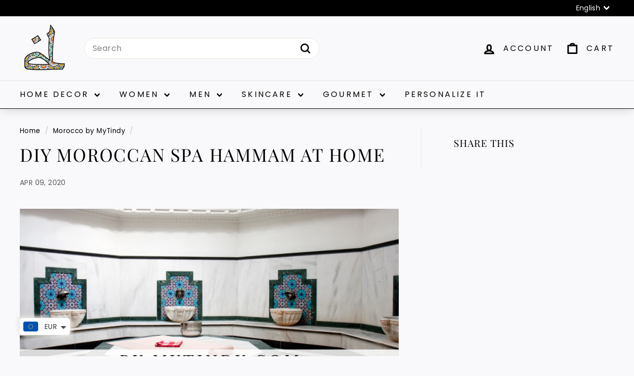

--- FILE ---
content_type: text/html; charset=utf-8
request_url: https://mytindy.com/blogs/mytindy-blog/diy-moroccan-spa-hammam-at-home
body_size: 122694
content:
<!doctype html>
<html class="no-js" lang="en" dir="ltr">
<head>
  <meta charset="utf-8">
  <meta http-equiv="X-UA-Compatible" content="IE=edge,chrome=1">
  <meta name="viewport" content="width=device-width,initial-scale=1">
  <meta name="theme-color" content="#111111">
  <link rel="canonical" href="https://mytindy.com/blogs/mytindy-blog/diy-moroccan-spa-hammam-at-home">
  <link rel="preconnect" href="https://fonts.shopifycdn.com" crossorigin>
  <link rel="dns-prefetch" href="https://productreviews.shopifycdn.com">
  <link rel="dns-prefetch" href="https://ajax.googleapis.com">
  <link rel="dns-prefetch" href="https://maps.googleapis.com">
  <link rel="dns-prefetch" href="https://maps.gstatic.com"><link rel="shortcut icon" href="//mytindy.com/cdn/shop/files/favicon_d93bba2b-73db-4000-9a16-034e3e010057_32x32.jpg?v=1630582497" type="image/png" /><title>DIY Moroccan Spa Hammam at Home
&ndash; MyTindy
</title>
<meta name="description" content="What a pleasure it is to treat yourself to a Moroccan Hammam to relax and find satiny skin. Follow these steps to create this wellness ritual at your home."><meta property="og:site_name" content="MyTindy">
  <meta property="og:url" content="https://mytindy.com/blogs/mytindy-blog/diy-moroccan-spa-hammam-at-home">
  <meta property="og:title" content="DIY Moroccan Spa Hammam at Home">
  <meta property="og:type" content="article">
  <meta property="og:description" content="What a pleasure it is to treat yourself to a hammam to relax and find a soft and satiny skin. This ritual works great at home, follow the steps below to create this wellness ritual in your bathroom."><meta property="og:image" content="http://mytindy.com/cdn/shop/articles/2_5405bcc5-435e-4bff-9334-2cb1a460f5fe.png?v=1649455345">
    <meta property="og:image:secure_url" content="https://mytindy.com/cdn/shop/articles/2_5405bcc5-435e-4bff-9334-2cb1a460f5fe.png?v=1649455345">
    <meta property="og:image:width" content="1800">
    <meta property="og:image:height" content="800"><meta name="twitter:site" content="@mytindy">
  <meta name="twitter:card" content="summary_large_image">
  <meta name="twitter:title" content="DIY Moroccan Spa Hammam at Home">
  <meta name="twitter:description" content="What a pleasure it is to treat yourself to a hammam to relax and find a soft and satiny skin. This ritual works great at home, follow the steps below to create this wellness ritual in your bathroom.">
<style data-shopify>@font-face {
  font-family: "Playfair Display";
  font-weight: 400;
  font-style: normal;
  font-display: swap;
  src: url("//mytindy.com/cdn/fonts/playfair_display/playfairdisplay_n4.9980f3e16959dc89137cc1369bfc3ae98af1deb9.woff2") format("woff2"),
       url("//mytindy.com/cdn/fonts/playfair_display/playfairdisplay_n4.c562b7c8e5637886a811d2a017f9e023166064ee.woff") format("woff");
}

  @font-face {
  font-family: Poppins;
  font-weight: 400;
  font-style: normal;
  font-display: swap;
  src: url("//mytindy.com/cdn/fonts/poppins/poppins_n4.0ba78fa5af9b0e1a374041b3ceaadf0a43b41362.woff2") format("woff2"),
       url("//mytindy.com/cdn/fonts/poppins/poppins_n4.214741a72ff2596839fc9760ee7a770386cf16ca.woff") format("woff");
}


  @font-face {
  font-family: Poppins;
  font-weight: 600;
  font-style: normal;
  font-display: swap;
  src: url("//mytindy.com/cdn/fonts/poppins/poppins_n6.aa29d4918bc243723d56b59572e18228ed0786f6.woff2") format("woff2"),
       url("//mytindy.com/cdn/fonts/poppins/poppins_n6.5f815d845fe073750885d5b7e619ee00e8111208.woff") format("woff");
}

  @font-face {
  font-family: Poppins;
  font-weight: 400;
  font-style: italic;
  font-display: swap;
  src: url("//mytindy.com/cdn/fonts/poppins/poppins_i4.846ad1e22474f856bd6b81ba4585a60799a9f5d2.woff2") format("woff2"),
       url("//mytindy.com/cdn/fonts/poppins/poppins_i4.56b43284e8b52fc64c1fd271f289a39e8477e9ec.woff") format("woff");
}

  @font-face {
  font-family: Poppins;
  font-weight: 600;
  font-style: italic;
  font-display: swap;
  src: url("//mytindy.com/cdn/fonts/poppins/poppins_i6.bb8044d6203f492888d626dafda3c2999253e8e9.woff2") format("woff2"),
       url("//mytindy.com/cdn/fonts/poppins/poppins_i6.e233dec1a61b1e7dead9f920159eda42280a02c3.woff") format("woff");
}

</style><link href="//mytindy.com/cdn/shop/t/103/assets/components.css?v=74651155295601048271744375226" rel="stylesheet" type="text/css" media="all" />
<style data-shopify>:root {
    --typeHeaderPrimary: "Playfair Display";
    --typeHeaderFallback: serif;
    --typeHeaderSize: 36px;
    --typeHeaderWeight: 400;
    --typeHeaderLineHeight: 1.5;
    --typeHeaderSpacing: 0.05em;

    --typeBasePrimary:Poppins;
    --typeBaseFallback:sans-serif;
    --typeBaseSize: 16px;
    --typeBaseWeight: 400;
    --typeBaseSpacing: 0.025em;
    --typeBaseLineHeight: 1.5;

    --colorSmallImageBg: #ffffff;
    --colorSmallImageBgDark: #f7f7f7;
    --colorLargeImageBg: #e7e7e7;
    --colorLargeImageBgLight: #ffffff;

    --iconWeight: 7px;
    --iconLinecaps: round;

    
      --buttonRadius: 50px;
      --btnPadding: 11px 25px;
    

    
      --roundness: 20px;
    

    
      --gridThickness: 0;
    

    --productTileMargin: 2%;
    --collectionTileMargin: 0%;

    --swatchSize: 40px;
  }

  @media screen and (max-width: 768px) {
    :root {
      --typeBaseSize: 14px;

      
        --roundness: 15px;
        --btnPadding: 9px 25px;
      
    }
  }</style><script async crossorigin fetchpriority="high" src="/cdn/shopifycloud/importmap-polyfill/es-modules-shim.2.4.0.js"></script>
<script>
    document.documentElement.className = document.documentElement.className.replace('no-js', 'js');

    window.theme = window.theme || {};
    theme.routes = {
      home: "/",
      collections: "/collections",
      cart: "/cart.js",
      cartPage: "/cart",
      cartAdd: "/cart/add.js",
      cartChange: "/cart/change.js",
      search: "/search",
      predictiveSearch: "/search/suggest"
    };

    theme.strings = {
      soldOut: "Sold Out",
      unavailable: "Unavailable",
      inStockLabel: "In stock, ready to ship",
      oneStockLabel: "Low stock - [count] item left",
      otherStockLabel: "Low stock - [count] items left",
      willNotShipUntil: "Ready to ship [date]",
      willBeInStockAfter: "Back in stock [date]",
      waitingForStock: "Backordered, shipping soon",
      savePrice: "Save [saved_amount]",
      cartEmpty: "Your cart is currently empty.",
      cartTermsConfirmation: "You must agree with the terms and conditions of sales to check out",
      searchCollections: "Collections",
      searchPages: "Pages",
      searchArticles: "Articles",
      maxQuantity: "You can only have [quantity] of [title] in your cart."
    };
    theme.settings = {
      cartType: "dropdown",
      isCustomerTemplate: false,
      moneyFormat: "\u003cspan class=money\u003e {{amount}} € \u003c\/span\u003e",
      saveType: "dollar",
      productImageSize: "square",
      productImageCover: true,
      predictiveSearch: true,
      predictiveSearchType: null,
      superScriptSetting: true,
      superScriptPrice: false,
      quickView: true,
      quickAdd: true,
      themeName: 'Expanse',
      themeVersion: "5.0.0"
    };
  </script><script type="importmap">
{
  "imports": {
    "components/announcement-bar": "//mytindy.com/cdn/shop/t/103/assets/announcement-bar.js?v=30886685393339443611704711728",
    "components/gift-card-recipient-form": "//mytindy.com/cdn/shop/t/103/assets/gift-card-recipient-form.js?v=63274452948634539821704711728",
    "components/image-element": "//mytindy.com/cdn/shop/t/103/assets/image-element.js?v=149560905999217168541704711728",
    "components/newsletter-reminder": "//mytindy.com/cdn/shop/t/103/assets/newsletter-reminder.js?v=158689173741753302301704711729",
    "components/predictive-search": "//mytindy.com/cdn/shop/t/103/assets/predictive-search.js?v=289510176319545181704711729",
    "components/price-range": "//mytindy.com/cdn/shop/t/103/assets/price-range.js?v=181072884619090886471704711729",
    "components/product-complementary": "//mytindy.com/cdn/shop/t/103/assets/product-complementary.js?v=115010611336991946551704711729",
    "components/product-grid-item": "//mytindy.com/cdn/shop/t/103/assets/product-grid-item.js?v=163812820723271128961704711729",
    "components/product-images": "//mytindy.com/cdn/shop/t/103/assets/product-images.js?v=165385719376091763651704711729",
    "components/quick-add": "//mytindy.com/cdn/shop/t/103/assets/quick-add.js?v=42542036387708553681704711729",
    "components/quick-shop": "//mytindy.com/cdn/shop/t/103/assets/quick-shop.js?v=14962520786590995971704711729",
    "components/section-age-verification-popup": "//mytindy.com/cdn/shop/t/103/assets/section-age-verification-popup.js?v=570856957843724541704711729",
    "components/section-background-image-text": "//mytindy.com/cdn/shop/t/103/assets/section-background-image-text.js?v=134193327559148673711704711729",
    "components/section-collection-header": "//mytindy.com/cdn/shop/t/103/assets/section-collection-header.js?v=62104955657552942271704711729",
    "components/section-countdown": "//mytindy.com/cdn/shop/t/103/assets/section-countdown.js?v=83619262456850900011704711729",
    "components/section-featured-collection": "//mytindy.com/cdn/shop/t/103/assets/section-featured-collection.js?v=70396313371272205741704711729",
    "components/section-footer": "//mytindy.com/cdn/shop/t/103/assets/section-footer.js?v=143843864055408484941704711729",
    "components/section-header": "//mytindy.com/cdn/shop/t/103/assets/section-header.js?v=114101115667708695071704711729",
    "components/section-hero-video": "//mytindy.com/cdn/shop/t/103/assets/section-hero-video.js?v=138616389493027501011704711729",
    "components/section-hotspots": "//mytindy.com/cdn/shop/t/103/assets/section-hotspots.js?v=118949170610172005021704711729",
    "components/section-image-compare": "//mytindy.com/cdn/shop/t/103/assets/section-image-compare.js?v=25526173009852246331704711729",
    "components/section-main-cart": "//mytindy.com/cdn/shop/t/103/assets/section-main-cart.js?v=102282689976117535291704711729",
    "components/section-main-collection": "//mytindy.com/cdn/shop/t/103/assets/section-main-collection.js?v=178808321021703902081704711729",
    "components/section-main-product": "//mytindy.com/cdn/shop/t/103/assets/section-main-product.js?v=48829736225712131391704711729",
    "components/section-main-search": "//mytindy.com/cdn/shop/t/103/assets/section-main-search.js?v=91363574603513782361704711729",
    "components/section-map": "//mytindy.com/cdn/shop/t/103/assets/section-map.js?v=85731902998194521351704711729",
    "components/section-more-products-vendor": "//mytindy.com/cdn/shop/t/103/assets/section-more-products-vendor.js?v=105326113681965784221704711729",
    "components/section-newsletter-popup": "//mytindy.com/cdn/shop/t/103/assets/section-newsletter-popup.js?v=170953806956104469461704711729",
    "components/section-password-header": "//mytindy.com/cdn/shop/t/103/assets/section-password-header.js?v=152732804639088855281704711729",
    "components/section-product-recommendations": "//mytindy.com/cdn/shop/t/103/assets/section-product-recommendations.js?v=68463675784327451211704711729",
    "components/section-promo-grid": "//mytindy.com/cdn/shop/t/103/assets/section-promo-grid.js?v=40677006983618170181704711729",
    "components/section-recently-viewed": "//mytindy.com/cdn/shop/t/103/assets/section-recently-viewed.js?v=55008218357156806671704711730",
    "components/section-slideshow": "//mytindy.com/cdn/shop/t/103/assets/section-slideshow.js?v=78404926763425096301704711730",
    "components/section-slideshow-image": "//mytindy.com/cdn/shop/t/103/assets/section-slideshow-image.js?v=78404926763425096301704711730",
    "components/section-slideshow-split": "//mytindy.com/cdn/shop/t/103/assets/section-slideshow-split.js?v=78404926763425096301704711730",
    "components/section-store-availability": "//mytindy.com/cdn/shop/t/103/assets/section-store-availability.js?v=179020056623871860581704711730",
    "components/section-testimonials": "//mytindy.com/cdn/shop/t/103/assets/section-testimonials.js?v=135504612583298795321704711730",
    "components/section-toolbar": "//mytindy.com/cdn/shop/t/103/assets/section-toolbar.js?v=40810883655964320851704711730",
    "components/tool-tip": "//mytindy.com/cdn/shop/t/103/assets/tool-tip.js?v=80946909978688486381704711730",
    "components/tool-tip-trigger": "//mytindy.com/cdn/shop/t/103/assets/tool-tip-trigger.js?v=34194649362372648151704711730",
    "@archetype-themes/scripts/helpers/init-AOS": "//mytindy.com/cdn/shop/t/103/assets/init-AOS.js?v=133119721856805501371704711729",
    "@archetype-themes/scripts/config": "//mytindy.com/cdn/shop/t/103/assets/config.js?v=182715560184026551971704711728",
    "@archetype-themes/scripts/helpers/sections": "//mytindy.com/cdn/shop/t/103/assets/sections.js?v=30525676374169029511704711730",
    "js-cookie": "//mytindy.com/cdn/shop/t/103/assets/js.cookie.mjs?v=38015963105781969301704711729",
    "@archetype-themes/scripts/modules/modal": "//mytindy.com/cdn/shop/t/103/assets/modal.js?v=45231143018390192411704711729",
    "@archetype-themes/scripts/modules/slideshow": "//mytindy.com/cdn/shop/t/103/assets/slideshow.js?v=115463872910527769351704711730",
    "@archetype-themes/scripts/modules/product-recommendations": "//mytindy.com/cdn/shop/t/103/assets/product-recommendations.js?v=43304738043467140121704711729",
    "nouislider": "//mytindy.com/cdn/shop/t/103/assets/nouislider.js?v=100438778919154896961704711729",
    "@archetype-themes/scripts/helpers/currency": "//mytindy.com/cdn/shop/t/103/assets/currency.js?v=14275331480271113601704711728",
    "@archetype-themes/scripts/helpers/delegate": "//mytindy.com/cdn/shop/t/103/assets/delegate.js?v=150733600779017316001704711728",
    "@archetype-themes/scripts/modules/swatches": "//mytindy.com/cdn/shop/t/103/assets/swatches.js?v=103882278052475410121704711730",
    "@archetype-themes/scripts/modules/photoswipe": "//mytindy.com/cdn/shop/t/103/assets/photoswipe.js?v=133149125523312087301704711729",
    "@archetype-themes/scripts/modules/product": "//mytindy.com/cdn/shop/t/103/assets/product.js?v=113938241193965881771704711729",
    "@archetype-themes/scripts/modules/collapsibles": "//mytindy.com/cdn/shop/t/103/assets/collapsibles.js?v=173915476688299204401704711728",
    "@archetype-themes/scripts/modules/header-nav": "//mytindy.com/cdn/shop/t/103/assets/header-nav.js?v=153535264877449452281704711728",
    "@archetype-themes/scripts/modules/parallax": "//mytindy.com/cdn/shop/t/103/assets/parallax.js?v=20658553194097617601704711729",
    "@archetype-themes/scripts/modules/collection-template": "//mytindy.com/cdn/shop/t/103/assets/collection-template.js?v=145505099368484458371704711728",
    "@archetype-themes/scripts/modules/disclosure": "//mytindy.com/cdn/shop/t/103/assets/disclosure.js?v=24495297545550370831704711728",
    "@archetype-themes/scripts/modules/mobile-nav": "//mytindy.com/cdn/shop/t/103/assets/mobile-nav.js?v=65063705214388957511704711729",
    "@archetype-themes/scripts/modules/header-search": "//mytindy.com/cdn/shop/t/103/assets/header-search.js?v=96962303281191137591704711728",
    "@archetype-themes/scripts/modules/cart-drawer": "//mytindy.com/cdn/shop/t/103/assets/cart-drawer.js?v=127359067068143228651704711728",
    "@archetype-themes/scripts/helpers/utils": "//mytindy.com/cdn/shop/t/103/assets/utils.js?v=183768819557536265621704711730",
    "@archetype-themes/scripts/helpers/size-drawer": "//mytindy.com/cdn/shop/t/103/assets/size-drawer.js?v=16908746908081919891704711730",
    "@archetype-themes/scripts/modules/video-section": "//mytindy.com/cdn/shop/t/103/assets/video-section.js?v=38415978955926866351704711730",
    "@archetype-themes/scripts/modules/cart-form": "//mytindy.com/cdn/shop/t/103/assets/cart-form.js?v=171395635512034314881704711728",
    "@archetype-themes/scripts/helpers/init-observer": "//mytindy.com/cdn/shop/t/103/assets/init-observer.js?v=151712110650051136771704711729",
    "@archetype-themes/scripts/helpers/ajax-renderer": "//mytindy.com/cdn/shop/t/103/assets/ajax-renderer.js?v=167707973626936292861704711728",
    "@archetype-themes/scripts/modules/tool-tip": "//mytindy.com/cdn/shop/t/103/assets/tool-tip.js?v=80946909978688486381704711730",
    "@archetype-themes/scripts/modules/tool-tip-trigger": "//mytindy.com/cdn/shop/t/103/assets/tool-tip-trigger.js?v=34194649362372648151704711730",
    "@archetype-themes/scripts/modules/drawers": "//mytindy.com/cdn/shop/t/103/assets/drawers.js?v=90797109483806998381704711728",
    "@archetype-themes/scripts/helpers/init-globals": "//mytindy.com/cdn/shop/t/103/assets/init-globals.js?v=27416668792594130621704711729",
    "aos": "//mytindy.com/cdn/shop/t/103/assets/aos.js?v=106204913141253275521704711728",
    "@archetype-themes/scripts/helpers/a11y": "//mytindy.com/cdn/shop/t/103/assets/a11y.js?v=114228441666679744341704711728",
    "@archetype-themes/scripts/vendors/flickity": "//mytindy.com/cdn/shop/t/103/assets/flickity.js?v=48539322729379456441704711728",
    "@archetype-themes/scripts/vendors/flickity-fade": "//mytindy.com/cdn/shop/t/103/assets/flickity-fade.js?v=70708211373116380081704711728",
    "@archetype-themes/scripts/vendors/photoswipe.min": "//mytindy.com/cdn/shop/t/103/assets/photoswipe.min.js?v=96706414436924913981704711729",
    "@archetype-themes/scripts/vendors/photoswipe-ui-default.min": "//mytindy.com/cdn/shop/t/103/assets/photoswipe-ui-default.min.js?v=52395271779278780601704711729",
    "@archetype-themes/scripts/helpers/images": "//mytindy.com/cdn/shop/t/103/assets/images.js?v=154579799771787317231704711728",
    "@archetype-themes/scripts/helpers/variants": "//mytindy.com/cdn/shop/t/103/assets/variants.js?v=140263944250498066851704711730",
    "@archetype-themes/scripts/modules/variant-availability": "//mytindy.com/cdn/shop/t/103/assets/variant-availability.js?v=106313593704684021601704711730",
    "@archetype-themes/scripts/modules/quantity-selectors": "//mytindy.com/cdn/shop/t/103/assets/quantity-selectors.js?v=180817540312099548121704711729",
    "@archetype-themes/scripts/modules/product-ajax-form": "//mytindy.com/cdn/shop/t/103/assets/product-ajax-form.js?v=113985492364756232791704711729",
    "@archetype-themes/scripts/helpers/youtube": "//mytindy.com/cdn/shop/t/103/assets/youtube.js?v=58030359294421050461704711730",
    "@archetype-themes/scripts/helpers/vimeo": "//mytindy.com/cdn/shop/t/103/assets/vimeo.js?v=147998489296355848171704711730",
    "@archetype-themes/scripts/modules/product-media": "//mytindy.com/cdn/shop/t/103/assets/product-media.js?v=7149764575920620621704711729",
    "@archetype-themes/scripts/modules/collection-sidebar": "//mytindy.com/cdn/shop/t/103/assets/collection-sidebar.js?v=102654819825539199081704711728",
    "@archetype-themes/scripts/modules/cart-api": "//mytindy.com/cdn/shop/t/103/assets/cart-api.js?v=177228419985507265221704711728",
    "@archetype-themes/scripts/modules/video-modal": "//mytindy.com/cdn/shop/t/103/assets/video-modal.js?v=5964877832267866681704711730",
    "@archetype-themes/scripts/modules/animation-observer": "//mytindy.com/cdn/shop/t/103/assets/animation-observer.js?v=110233317842681188241704711728",
    "@archetype-themes/scripts/modules/page-transitions": "//mytindy.com/cdn/shop/t/103/assets/page-transitions.js?v=72265230091955981801704711729",
    "@archetype-themes/scripts/helpers/rte": "//mytindy.com/cdn/shop/t/103/assets/rte.js?v=124638893503654398791704711729",
    "@archetype-themes/scripts/helpers/library-loader": "//mytindy.com/cdn/shop/t/103/assets/library-loader.js?v=109812686109916403541704711729"
  }
}
</script><script>
  if (!(HTMLScriptElement.supports && HTMLScriptElement.supports('importmap'))) {
    const el = document.createElement('script');
    el.async = true;
    el.src = "//mytindy.com/cdn/shop/t/103/assets/es-module-shims.min.js?v=63404930985865369141704711728";
    document.head.appendChild(el);
  }
</script>
<link rel="modulepreload" href="//mytindy.com/cdn/shop/t/103/assets/is-land.min.js?v=150365442064817536931704711729">
<script type="module" src="//mytindy.com/cdn/shop/t/103/assets/is-land.min.js?v=150365442064817536931704711729"></script>
<script>window.performance && window.performance.mark && window.performance.mark('shopify.content_for_header.start');</script><meta name="google-site-verification" content="dGr-53H37CShhpjRHtQvcoD_0BigWq3efheVSS8kTqI">
<meta name="facebook-domain-verification" content="dsf33ovcub5fa1omjby2pudv5ih1gz">
<meta id="shopify-digital-wallet" name="shopify-digital-wallet" content="/5074780275/digital_wallets/dialog">
<meta name="shopify-checkout-api-token" content="1a1157af293a75e07380059a830edc89">
<meta id="in-context-paypal-metadata" data-shop-id="5074780275" data-venmo-supported="true" data-environment="production" data-locale="en_US" data-paypal-v4="true" data-currency="EUR">
<link rel="alternate" type="application/atom+xml" title="Feed" href="http://feedproxy.google.com/mytindy" />
<link rel="alternate" hreflang="x-default" href="https://mytindy.com/blogs/mytindy-blog/diy-moroccan-spa-hammam-at-home">
<link rel="alternate" hreflang="en" href="https://mytindy.com/blogs/mytindy-blog/diy-moroccan-spa-hammam-at-home">
<link rel="alternate" hreflang="fr" href="https://mytindy.com/fr/blogs/mytindy-blog/diy-moroccan-spa-hammam-at-home">
<script async="async" src="/checkouts/internal/preloads.js?locale=en-FR"></script>
<script id="shopify-features" type="application/json">{"accessToken":"1a1157af293a75e07380059a830edc89","betas":["rich-media-storefront-analytics"],"domain":"mytindy.com","predictiveSearch":true,"shopId":5074780275,"locale":"en"}</script>
<script>var Shopify = Shopify || {};
Shopify.shop = "tindy-moroccan-collective.myshopify.com";
Shopify.locale = "en";
Shopify.currency = {"active":"EUR","rate":"1.0"};
Shopify.country = "FR";
Shopify.theme = {"name":"Expanse Imane","id":157307142489,"schema_name":"Expanse","schema_version":"5.0.0","theme_store_id":902,"role":"main"};
Shopify.theme.handle = "null";
Shopify.theme.style = {"id":null,"handle":null};
Shopify.cdnHost = "mytindy.com/cdn";
Shopify.routes = Shopify.routes || {};
Shopify.routes.root = "/";</script>
<script type="module">!function(o){(o.Shopify=o.Shopify||{}).modules=!0}(window);</script>
<script>!function(o){function n(){var o=[];function n(){o.push(Array.prototype.slice.apply(arguments))}return n.q=o,n}var t=o.Shopify=o.Shopify||{};t.loadFeatures=n(),t.autoloadFeatures=n()}(window);</script>
<script id="shop-js-analytics" type="application/json">{"pageType":"article"}</script>
<script defer="defer" async type="module" src="//mytindy.com/cdn/shopifycloud/shop-js/modules/v2/client.init-shop-cart-sync_BN7fPSNr.en.esm.js"></script>
<script defer="defer" async type="module" src="//mytindy.com/cdn/shopifycloud/shop-js/modules/v2/chunk.common_Cbph3Kss.esm.js"></script>
<script defer="defer" async type="module" src="//mytindy.com/cdn/shopifycloud/shop-js/modules/v2/chunk.modal_DKumMAJ1.esm.js"></script>
<script type="module">
  await import("//mytindy.com/cdn/shopifycloud/shop-js/modules/v2/client.init-shop-cart-sync_BN7fPSNr.en.esm.js");
await import("//mytindy.com/cdn/shopifycloud/shop-js/modules/v2/chunk.common_Cbph3Kss.esm.js");
await import("//mytindy.com/cdn/shopifycloud/shop-js/modules/v2/chunk.modal_DKumMAJ1.esm.js");

  window.Shopify.SignInWithShop?.initShopCartSync?.({"fedCMEnabled":true,"windoidEnabled":true});

</script>
<script>(function() {
  var isLoaded = false;
  function asyncLoad() {
    if (isLoaded) return;
    isLoaded = true;
    var urls = ["https:\/\/sp-seller.webkul.com\/js\/seller_profile_tag.js?shop=tindy-moroccan-collective.myshopify.com","\/\/cdn.shopify.com\/proxy\/1f12a93a42e2f84d70ec11710bd0e108c766a71d2364ba4fec2d3f569a95b41e\/api.goaffpro.com\/loader.js?shop=tindy-moroccan-collective.myshopify.com\u0026sp-cache-control=cHVibGljLCBtYXgtYWdlPTkwMA","https:\/\/cdn.recovermycart.com\/scripts\/keepcart\/CartJS.min.js?shop=tindy-moroccan-collective.myshopify.com\u0026shop=tindy-moroccan-collective.myshopify.com","\/\/code.tidio.co\/hskx6qunbdogouihchxhxivkiu7w6noa.js?shop=tindy-moroccan-collective.myshopify.com","https:\/\/sprout-app.thegoodapi.com\/app\/assets\/js\/badges\/cart_badge_script?shop=tindy-moroccan-collective.myshopify.com","https:\/\/sprout-app.thegoodapi.com\/app\/badges\/product_script?shop=tindy-moroccan-collective.myshopify.com","https:\/\/sprout-app.thegoodapi.com\/app\/assets\/js\/badges\/tree_count_banner_script?shop=tindy-moroccan-collective.myshopify.com","https:\/\/static.klaviyo.com\/onsite\/js\/klaviyo.js?company_id=MQXGQH\u0026shop=tindy-moroccan-collective.myshopify.com","https:\/\/sp-seller.webkul.com\/js\/wk_nk_c2c_js.js?shop=tindy-moroccan-collective.myshopify.com"];
    for (var i = 0; i < urls.length; i++) {
      var s = document.createElement('script');
      s.type = 'text/javascript';
      s.async = true;
      s.src = urls[i];
      var x = document.getElementsByTagName('script')[0];
      x.parentNode.insertBefore(s, x);
    }
  };
  if(window.attachEvent) {
    window.attachEvent('onload', asyncLoad);
  } else {
    window.addEventListener('load', asyncLoad, false);
  }
})();</script>
<script id="__st">var __st={"a":5074780275,"offset":3600,"reqid":"230e7094-737b-438e-8fd0-43d4f41bbf09-1769874641","pageurl":"mytindy.com\/blogs\/mytindy-blog\/diy-moroccan-spa-hammam-at-home","s":"articles-385382088819","u":"194189445499","p":"article","rtyp":"article","rid":385382088819};</script>
<script>window.ShopifyPaypalV4VisibilityTracking = true;</script>
<script id="captcha-bootstrap">!function(){'use strict';const t='contact',e='account',n='new_comment',o=[[t,t],['blogs',n],['comments',n],[t,'customer']],c=[[e,'customer_login'],[e,'guest_login'],[e,'recover_customer_password'],[e,'create_customer']],r=t=>t.map((([t,e])=>`form[action*='/${t}']:not([data-nocaptcha='true']) input[name='form_type'][value='${e}']`)).join(','),a=t=>()=>t?[...document.querySelectorAll(t)].map((t=>t.form)):[];function s(){const t=[...o],e=r(t);return a(e)}const i='password',u='form_key',d=['recaptcha-v3-token','g-recaptcha-response','h-captcha-response',i],f=()=>{try{return window.sessionStorage}catch{return}},m='__shopify_v',_=t=>t.elements[u];function p(t,e,n=!1){try{const o=window.sessionStorage,c=JSON.parse(o.getItem(e)),{data:r}=function(t){const{data:e,action:n}=t;return t[m]||n?{data:e,action:n}:{data:t,action:n}}(c);for(const[e,n]of Object.entries(r))t.elements[e]&&(t.elements[e].value=n);n&&o.removeItem(e)}catch(o){console.error('form repopulation failed',{error:o})}}const l='form_type',E='cptcha';function T(t){t.dataset[E]=!0}const w=window,h=w.document,L='Shopify',v='ce_forms',y='captcha';let A=!1;((t,e)=>{const n=(g='f06e6c50-85a8-45c8-87d0-21a2b65856fe',I='https://cdn.shopify.com/shopifycloud/storefront-forms-hcaptcha/ce_storefront_forms_captcha_hcaptcha.v1.5.2.iife.js',D={infoText:'Protected by hCaptcha',privacyText:'Privacy',termsText:'Terms'},(t,e,n)=>{const o=w[L][v],c=o.bindForm;if(c)return c(t,g,e,D).then(n);var r;o.q.push([[t,g,e,D],n]),r=I,A||(h.body.append(Object.assign(h.createElement('script'),{id:'captcha-provider',async:!0,src:r})),A=!0)});var g,I,D;w[L]=w[L]||{},w[L][v]=w[L][v]||{},w[L][v].q=[],w[L][y]=w[L][y]||{},w[L][y].protect=function(t,e){n(t,void 0,e),T(t)},Object.freeze(w[L][y]),function(t,e,n,w,h,L){const[v,y,A,g]=function(t,e,n){const i=e?o:[],u=t?c:[],d=[...i,...u],f=r(d),m=r(i),_=r(d.filter((([t,e])=>n.includes(e))));return[a(f),a(m),a(_),s()]}(w,h,L),I=t=>{const e=t.target;return e instanceof HTMLFormElement?e:e&&e.form},D=t=>v().includes(t);t.addEventListener('submit',(t=>{const e=I(t);if(!e)return;const n=D(e)&&!e.dataset.hcaptchaBound&&!e.dataset.recaptchaBound,o=_(e),c=g().includes(e)&&(!o||!o.value);(n||c)&&t.preventDefault(),c&&!n&&(function(t){try{if(!f())return;!function(t){const e=f();if(!e)return;const n=_(t);if(!n)return;const o=n.value;o&&e.removeItem(o)}(t);const e=Array.from(Array(32),(()=>Math.random().toString(36)[2])).join('');!function(t,e){_(t)||t.append(Object.assign(document.createElement('input'),{type:'hidden',name:u})),t.elements[u].value=e}(t,e),function(t,e){const n=f();if(!n)return;const o=[...t.querySelectorAll(`input[type='${i}']`)].map((({name:t})=>t)),c=[...d,...o],r={};for(const[a,s]of new FormData(t).entries())c.includes(a)||(r[a]=s);n.setItem(e,JSON.stringify({[m]:1,action:t.action,data:r}))}(t,e)}catch(e){console.error('failed to persist form',e)}}(e),e.submit())}));const S=(t,e)=>{t&&!t.dataset[E]&&(n(t,e.some((e=>e===t))),T(t))};for(const o of['focusin','change'])t.addEventListener(o,(t=>{const e=I(t);D(e)&&S(e,y())}));const B=e.get('form_key'),M=e.get(l),P=B&&M;t.addEventListener('DOMContentLoaded',(()=>{const t=y();if(P)for(const e of t)e.elements[l].value===M&&p(e,B);[...new Set([...A(),...v().filter((t=>'true'===t.dataset.shopifyCaptcha))])].forEach((e=>S(e,t)))}))}(h,new URLSearchParams(w.location.search),n,t,e,['guest_login'])})(!0,!0)}();</script>
<script integrity="sha256-4kQ18oKyAcykRKYeNunJcIwy7WH5gtpwJnB7kiuLZ1E=" data-source-attribution="shopify.loadfeatures" defer="defer" src="//mytindy.com/cdn/shopifycloud/storefront/assets/storefront/load_feature-a0a9edcb.js" crossorigin="anonymous"></script>
<script data-source-attribution="shopify.dynamic_checkout.dynamic.init">var Shopify=Shopify||{};Shopify.PaymentButton=Shopify.PaymentButton||{isStorefrontPortableWallets:!0,init:function(){window.Shopify.PaymentButton.init=function(){};var t=document.createElement("script");t.src="https://mytindy.com/cdn/shopifycloud/portable-wallets/latest/portable-wallets.en.js",t.type="module",document.head.appendChild(t)}};
</script>
<script data-source-attribution="shopify.dynamic_checkout.buyer_consent">
  function portableWalletsHideBuyerConsent(e){var t=document.getElementById("shopify-buyer-consent"),n=document.getElementById("shopify-subscription-policy-button");t&&n&&(t.classList.add("hidden"),t.setAttribute("aria-hidden","true"),n.removeEventListener("click",e))}function portableWalletsShowBuyerConsent(e){var t=document.getElementById("shopify-buyer-consent"),n=document.getElementById("shopify-subscription-policy-button");t&&n&&(t.classList.remove("hidden"),t.removeAttribute("aria-hidden"),n.addEventListener("click",e))}window.Shopify?.PaymentButton&&(window.Shopify.PaymentButton.hideBuyerConsent=portableWalletsHideBuyerConsent,window.Shopify.PaymentButton.showBuyerConsent=portableWalletsShowBuyerConsent);
</script>
<script data-source-attribution="shopify.dynamic_checkout.cart.bootstrap">document.addEventListener("DOMContentLoaded",(function(){function t(){return document.querySelector("shopify-accelerated-checkout-cart, shopify-accelerated-checkout")}if(t())Shopify.PaymentButton.init();else{new MutationObserver((function(e,n){t()&&(Shopify.PaymentButton.init(),n.disconnect())})).observe(document.body,{childList:!0,subtree:!0})}}));
</script>
<script id='scb4127' type='text/javascript' async='' src='https://mytindy.com/cdn/shopifycloud/privacy-banner/storefront-banner.js'></script><link id="shopify-accelerated-checkout-styles" rel="stylesheet" media="screen" href="https://mytindy.com/cdn/shopifycloud/portable-wallets/latest/accelerated-checkout-backwards-compat.css" crossorigin="anonymous">
<style id="shopify-accelerated-checkout-cart">
        #shopify-buyer-consent {
  margin-top: 1em;
  display: inline-block;
  width: 100%;
}

#shopify-buyer-consent.hidden {
  display: none;
}

#shopify-subscription-policy-button {
  background: none;
  border: none;
  padding: 0;
  text-decoration: underline;
  font-size: inherit;
  cursor: pointer;
}

#shopify-subscription-policy-button::before {
  box-shadow: none;
}

      </style>

<script>window.performance && window.performance.mark && window.performance.mark('shopify.content_for_header.end');</script>

  <script src="//mytindy.com/cdn/shop/t/103/assets/theme.js?v=77167323714411244521704711730" defer="defer"></script>
<script>window.is_hulkpo_installed=true</script><!-- BEGIN app block: shopify://apps/klaviyo-email-marketing-sms/blocks/klaviyo-onsite-embed/2632fe16-c075-4321-a88b-50b567f42507 -->












  <script async src="https://static.klaviyo.com/onsite/js/MQXGQH/klaviyo.js?company_id=MQXGQH"></script>
  <script>!function(){if(!window.klaviyo){window._klOnsite=window._klOnsite||[];try{window.klaviyo=new Proxy({},{get:function(n,i){return"push"===i?function(){var n;(n=window._klOnsite).push.apply(n,arguments)}:function(){for(var n=arguments.length,o=new Array(n),w=0;w<n;w++)o[w]=arguments[w];var t="function"==typeof o[o.length-1]?o.pop():void 0,e=new Promise((function(n){window._klOnsite.push([i].concat(o,[function(i){t&&t(i),n(i)}]))}));return e}}})}catch(n){window.klaviyo=window.klaviyo||[],window.klaviyo.push=function(){var n;(n=window._klOnsite).push.apply(n,arguments)}}}}();</script>

  




  <script>
    window.klaviyoReviewsProductDesignMode = false
  </script>







<!-- END app block --><!-- BEGIN app block: shopify://apps/triplewhale/blocks/triple_pixel_snippet/483d496b-3f1a-4609-aea7-8eee3b6b7a2a --><link rel='preconnect dns-prefetch' href='https://api.config-security.com/' crossorigin />
<link rel='preconnect dns-prefetch' href='https://conf.config-security.com/' crossorigin />
<script>
/* >> TriplePixel :: start*/
window.TriplePixelData={TripleName:"tindy-moroccan-collective.myshopify.com",ver:"2.16",plat:"SHOPIFY",isHeadless:false,src:'SHOPIFY_EXT',product:{id:"",name:``,price:"",variant:""},search:"",collection:"",cart:"dropdown",template:"article",curr:"EUR" || "EUR"},function(W,H,A,L,E,_,B,N){function O(U,T,P,H,R){void 0===R&&(R=!1),H=new XMLHttpRequest,P?(H.open("POST",U,!0),H.setRequestHeader("Content-Type","text/plain")):H.open("GET",U,!0),H.send(JSON.stringify(P||{})),H.onreadystatechange=function(){4===H.readyState&&200===H.status?(R=H.responseText,U.includes("/first")?eval(R):P||(N[B]=R)):(299<H.status||H.status<200)&&T&&!R&&(R=!0,O(U,T-1,P))}}if(N=window,!N[H+"sn"]){N[H+"sn"]=1,L=function(){return Date.now().toString(36)+"_"+Math.random().toString(36)};try{A.setItem(H,1+(0|A.getItem(H)||0)),(E=JSON.parse(A.getItem(H+"U")||"[]")).push({u:location.href,r:document.referrer,t:Date.now(),id:L()}),A.setItem(H+"U",JSON.stringify(E))}catch(e){}var i,m,p;A.getItem('"!nC`')||(_=A,A=N,A[H]||(E=A[H]=function(t,e,i){return void 0===i&&(i=[]),"State"==t?E.s:(W=L(),(E._q=E._q||[]).push([W,t,e].concat(i)),W)},E.s="Installed",E._q=[],E.ch=W,B="configSecurityConfModel",N[B]=1,O("https://conf.config-security.com/model",5),i=L(),m=A[atob("c2NyZWVu")],_.setItem("di_pmt_wt",i),p={id:i,action:"profile",avatar:_.getItem("auth-security_rand_salt_"),time:m[atob("d2lkdGg=")]+":"+m[atob("aGVpZ2h0")],host:A.TriplePixelData.TripleName,plat:A.TriplePixelData.plat,url:window.location.href.slice(0,500),ref:document.referrer,ver:A.TriplePixelData.ver},O("https://api.config-security.com/event",5,p),O("https://api.config-security.com/first?host=".concat(p.host,"&plat=").concat(p.plat),5)))}}("","TriplePixel",localStorage);
/* << TriplePixel :: end*/
</script>



<!-- END app block --><!-- BEGIN app block: shopify://apps/tagfly-tag-manager/blocks/app-embed-block/cc137db9-6e43-4e97-92fc-26c3df1983b0 --><!-- BEGIN app snippet: data -->

<script>
    window.tfAppData = {"app_version":"v2.0","user":{"shop":"tindy-moroccan-collective.myshopify.com"},"general_setting":{"enabled":true,"enabled_debugger":false},"gtm_config":{"enabled":true,"gtm_id":"GTM-PPW6BCM","events":["cart-view","purchase","collection-list-view","product-add-to-cart","product-cart-ajax","product-remove-from-cart","product-list-view-click","product-detail-view","search-results-list-view","user-data","cart-reconciliation"],"is_enable_consent_mode":null,"consent_mode_done_steps":null},"ga_config":{"ga_id":"G-69CLJZH9T1","enabled":true,"events":[{"name":"page_view","type":"client-side"},{"name":"view_item_list","type":"client-side"},{"name":"select_item","type":"client-side"},{"name":"view_item","type":"client-side"},{"name":"add_to_cart","type":"client-side"},{"name":"view_cart","type":"client-side"},{"name":"begin_checkout","type":"server-side"},{"name":"add_shipping_info","type":"server-side"},{"name":"add_payment_info","type":"server-side"},{"name":"purchase","type":"server-side"},{"name":"remove_from_cart","type":"client_side"},{"name":"view_search_results","type":"client_side"},{"name":"account_sign_up","type":"client_side"},{"name":"login","type":"client_side"},{"name":"email_sign_up","type":"client_side"},{"name":"search","type":"client_side"}],"product_identifier":"product_id","is_draft":null},"fb_config":[{"id":"666accb880299bc5de25b675","enabled":true,"role":"main","events":[{"name":"PageView","types":["server-side","client-side"]},{"name":"ViewContent","types":["server-side","client-side"]},{"name":"InitiateCheckout","types":["server-side"]},{"name":"AddToCart","types":["server-side","client-side"]},{"name":"Search","types":["server-side","client-side"]},{"name":"Purchase","types":["server-side"]},{"name":"AddPaymentInfo","types":["server-side"]}],"content_type":"product_group","product_identifier":"product_id","is_draft":null}],"fb_datasets":[{"fb_config_id":"666accb880299bc5de25b675","enabled":true,"dataset_id":"192047821718953"}],"tiktok_config":[{"id":"6682dd27190c97356007408d","enabled":true,"role":"main","events":[{"name":"Pageview","types":["client-side"]},{"name":"ViewContent","types":["server-side","client-side"]},{"name":"InitiateCheckout","types":["server-side"]},{"name":"AddToCart","types":["server-side","client-side"]},{"name":"Search","types":["server-side","client-side"]},{"name":"CompletePayment","types":["server-side"]},{"name":"AddPaymentInfo","types":["server-side"]}],"content_type":"product_group","product_identifier":"product_id","is_draft":null}],"tiktok_pixels":[{"tiktok_config_id":"6682dd27190c97356007408d","enabled":true,"pixel_id":"CQ1D7DRC77U32FDBGV4G"}],"pinterest_config":[{"id":"666ace5f80299bc5de25b677","enabled":true,"role":"main","events":[{"name":"page_visit","types":["server-side","client-side"]},{"name":"view_category","types":["server-side","client-side"]},{"name":"add_to_cart","types":["server-side","client-side"]},{"name":"checkout","types":["server-side"]},{"name":"search","types":["server-side","client-side"]}],"content_type":"product_group","product_identifier":"product_id","is_draft":null}],"pinterest_tags":[{"pinterest_config_id":"666ace5f80299bc5de25b677","enabled":true,"tag_id":"2612728664035"}],"snapchat_config":null,"snapchat_pixels":null,"twitter_config":null,"twitter_pixels":null}
    window.tfCart = {"note":null,"attributes":{},"original_total_price":0,"total_price":0,"total_discount":0,"total_weight":0.0,"item_count":0,"items":[],"requires_shipping":false,"currency":"EUR","items_subtotal_price":0,"cart_level_discount_applications":[],"checkout_charge_amount":0}
    window.tfProduct = null
    window.tfCollection = null
    window.tfCollections = [{"id":602625835353,"handle":"00","updated_at":"2025-04-11T16:28:08+02:00","published_at":"2023-06-08T12:26:28+02:00","sort_order":"best-selling","template_suffix":"","published_scope":"global","title":"00","body_html":""},{"id":70280839283,"handle":"25-products-that-will-bring-a-moroccan-touch-to-your-home","updated_at":"2026-01-03T13:02:22+01:00","published_at":"2019-03-19T12:35:30+01:00","sort_order":"manual","template_suffix":"banner","published_scope":"global","title":"25 Products That Will Bring a Moroccan Touch Your Home","body_html":"\u003cp\u003e\u003cimg src=\"https:\/\/cdn.shopify.com\/s\/files\/1\/0050\/7478\/0275\/files\/25_PRODUCTS_THAT_WILL_BRING_A_MOROCCAN_TOUCH_TO_YOUR_HOME_Collection_banner_copy_f3f7b845-59ed-438e-9047-e050d6d4d41c.png?v=1585666684\" alt=\"\"\u003e\u003c\/p\u003e\n\u003cp\u003eAre you looking to spice up your living room or bring a warmer touch to your dining room? We have compiled for you our 25 interior decoration products made in Morocco that have a Moroccan touch. From Kilim carpets to Berber Ottomans and decorative trays with Zellige patterns, you will find everything you need to feel at home in Marrakech.\u003c\/p\u003e","image":{"created_at":"2019-04-02T17:06:17+02:00","alt":null,"width":1800,"height":1000,"src":"\/\/mytindy.com\/cdn\/shop\/collections\/25_PRODUCTS_THAT_WILL_BRING_A_MOROCCAN_TOUCH_TO_YOUR_HOME_Collection_banner.png?v=1585666697"}},{"id":266736500851,"handle":"a-k-najma","title":"A.K Najma","updated_at":"2025-04-11T16:27:54+02:00","body_html":"\u003cdiv style=\"text-align: left;\" data-mce-fragment=\"1\" data-mce-style=\"text-align: left;\"\u003e\u003cimg src=\"https:\/\/cdn.shopify.com\/s\/files\/1\/0050\/7478\/0275\/files\/Collection_banners_1_15cb975f-c987-467a-949d-6601386abac5.png?v=1648574419\" alt=\"\" style=\"float: none;\" data-mce-fragment=\"1\" data-mce-style=\"float: none;\" data-mce-src=\"https:\/\/cdn.shopify.com\/s\/files\/1\/0050\/7478\/0275\/files\/Collection_banners_1_15cb975f-c987-467a-949d-6601386abac5.png?v=1648574419\"\u003e\u003c\/div\u003e","published_at":"2022-03-29T19:21:26+02:00","sort_order":"best-selling","template_suffix":"","disjunctive":false,"rules":[{"column":"vendor","relation":"equals","condition":"Najma AK"}],"published_scope":"global"},{"id":164630003827,"handle":"abdelouahab-benhaddou","title":"Abdelouahab Benhaddou","updated_at":"2025-05-31T15:03:08+02:00","body_html":"","published_at":"2020-12-07T13:09:48+01:00","sort_order":"best-selling","template_suffix":"","disjunctive":false,"rules":[{"column":"vendor","relation":"equals","condition":"Abdelouahab Benhaddou"}],"published_scope":"global"},{"id":270019035251,"handle":"acal-bio","title":"Acal Bio","updated_at":"2025-04-11T16:28:03+02:00","body_html":"","published_at":"2022-07-13T19:29:05+02:00","sort_order":"best-selling","template_suffix":"","disjunctive":false,"rules":[{"column":"vendor","relation":"equals","condition":"Acal Bio"}],"published_scope":"global"},{"id":267991318643,"handle":"afous","title":"Afous","updated_at":"2025-04-11T16:28:01+02:00","body_html":"","published_at":"2022-05-07T20:25:52+02:00","sort_order":"best-selling","template_suffix":"","disjunctive":false,"rules":[{"column":"vendor","relation":"equals","condition":"Afous"}],"published_scope":"global"},{"id":165222121587,"handle":"ahmamou-abderrazak","title":"Ahmamou Abderrazak","updated_at":"2025-05-31T15:03:11+02:00","body_html":"","published_at":"2021-02-04T16:51:56+01:00","sort_order":"best-selling","template_suffix":"","disjunctive":false,"rules":[{"column":"vendor","relation":"equals","condition":"Ahmamou Abderrazak"}],"published_scope":"global"},{"id":165222088819,"handle":"aicha-kacem","title":"Aicha Kacem","updated_at":"2025-05-31T15:03:11+02:00","body_html":"","published_at":"2021-02-04T16:49:31+01:00","sort_order":"best-selling","template_suffix":"","disjunctive":false,"rules":[{"column":"vendor","relation":"equals","condition":"Aicha Kacem"}],"published_scope":"global"},{"id":269123125363,"handle":"all-gift","title":"All Gift","updated_at":"2025-12-18T13:03:03+01:00","body_html":"","published_at":"2022-06-08T17:45:58+02:00","sort_order":"best-selling","template_suffix":"","disjunctive":true,"rules":[{"column":"tag","relation":"equals","condition":"Gift Box"},{"column":"type","relation":"equals","condition":"Gift Boxes \u0026 Tins"}],"published_scope":"global"},{"id":269123027059,"handle":"all-home-decor","title":"All Home Decor excl. Rugs","updated_at":"2026-01-26T15:45:57+01:00","body_html":"","published_at":"2022-06-08T17:45:05+02:00","sort_order":"alpha-asc","template_suffix":"","disjunctive":false,"rules":[{"column":"tag","relation":"equals","condition":"Home Decor"},{"column":"type","relation":"not_equals","condition":"Canva"},{"column":"type","relation":"not_equals","condition":"Rugs and Carpets"}],"published_scope":"global"},{"id":261624725619,"handle":"all","title":"All Products","updated_at":"2026-01-26T15:45:57+01:00","body_html":"","published_at":"2021-09-10T13:25:51+02:00","sort_order":"best-selling","template_suffix":"","disjunctive":false,"rules":[{"column":"variant_price","relation":"greater_than","condition":"0"}],"published_scope":"global"},{"id":262549635187,"handle":"all-sales","title":"All sales","updated_at":"2026-01-26T12:27:27+01:00","body_html":"","published_at":"2021-11-11T12:01:52+01:00","sort_order":"best-selling","template_suffix":null,"disjunctive":true,"rules":[{"column":"variant_compare_at_price","relation":"greater_than","condition":"0.01"},{"column":"is_price_reduced","relation":"is_set","condition":""}],"published_scope":"global"},{"id":269123092595,"handle":"all-skincare","title":"All Skincare","updated_at":"2026-01-25T13:02:06+01:00","body_html":"","published_at":"2022-06-08T17:45:28+02:00","sort_order":"best-selling","template_suffix":"","disjunctive":true,"rules":[{"column":"tag","relation":"equals","condition":"Skin Care"},{"column":"tag","relation":"equals","condition":"Skincare"},{"column":"type","relation":"equals","condition":"Skin Care"}],"published_scope":"global"},{"id":262519029875,"handle":"am-design-cups","title":"AM Design","updated_at":"2026-01-19T14:04:32+01:00","body_html":"","published_at":"2021-11-10T10:39:51+01:00","sort_order":"best-selling","template_suffix":"","disjunctive":false,"rules":[{"column":"vendor","relation":"equals","condition":"AM Design"}],"published_scope":"global"},{"id":163215245427,"handle":"amaz-sneakers","title":"Amaz Sneakers","updated_at":"2025-05-31T15:03:05+02:00","body_html":"\u003cmeta charset=\"utf-8\"\u003e\n\u003cp class=\"_04xlpA direction-ltr align-center para-style-body\" data-mce-fragment=\"1\"\u003e \u003cimg src=\"https:\/\/cdn.shopify.com\/s\/files\/1\/0050\/7478\/0275\/files\/Banners-Designers_6b4f2c96-3df9-45eb-94b0-c9f60b0741e3.png?v=1600683428\" alt=\"\" data-mce-fragment=\"1\" data-mce-src=\"https:\/\/cdn.shopify.com\/s\/files\/1\/0050\/7478\/0275\/files\/Banners-Designers_6b4f2c96-3df9-45eb-94b0-c9f60b0741e3.png?v=1600683428\"\u003e\u003c\/p\u003e\n\u003cp class=\"_04xlpA direction-ltr align-center para-style-body\" data-mce-fragment=\"1\"\u003e\u003cspan class=\"JsGRdQ\" data-mce-fragment=\"1\"\u003eSneakers have become essential pieces of our wardrobes. AMAZ, brings to sneakers a unique Moroccan touch. On the basis of elegant sneakers, elements of Moroccan craftsmanship have been incorporated such as \"Sfifa\", \"Terz Fassi\", \"Mozouna\", \"Zwaq\". \u003c\/span\u003eThe AMAZ sneakers are handmade in Morocco by their partner Atelier, in the suburb of Casablanca. \"Maâlems\" (Moroccan name for talented craftsmen) who, thanks to their know-how, make quality and comfortable sneakers\u003c\/p\u003e","published_at":"2020-09-21T12:08:20+02:00","sort_order":"best-selling","template_suffix":"","disjunctive":false,"rules":[{"column":"vendor","relation":"equals","condition":"Amaz Sneakers"}],"published_scope":"global"},{"id":165137743987,"handle":"amaz-sneakers-valentines-day","updated_at":"2025-05-31T15:03:11+02:00","published_at":"2021-01-26T14:52:16+01:00","sort_order":"best-selling","template_suffix":"","published_scope":"global","title":"Amaz Sneakers (Valentine's Day)","body_html":""},{"id":265107275891,"handle":"amazigh-home-decor","updated_at":"2025-04-11T16:27:51+02:00","published_at":"2022-02-11T14:20:51+01:00","sort_order":"best-selling","template_suffix":"","published_scope":"global","title":"Amazigh Home Décor","body_html":""},{"id":265106882675,"handle":"amazigh-jewelry","updated_at":"2025-04-11T16:27:51+02:00","published_at":"2022-02-11T14:01:56+01:00","sort_order":"manual","template_suffix":"","published_scope":"global","title":"Amazigh Jewelry","body_html":""},{"id":266558210163,"handle":"amazigh-jewelry-1","updated_at":"2025-04-11T16:27:54+02:00","published_at":"2022-03-24T14:32:44+01:00","sort_order":"best-selling","template_suffix":"","published_scope":"global","title":"Amazigh jewelry (buy button)","body_html":""},{"id":267352047731,"handle":"amazigh-jewelry-buy-button2","updated_at":"2025-04-11T16:27:59+02:00","published_at":"2022-04-19T02:32:58+02:00","sort_order":"manual","template_suffix":"","published_scope":"global","title":"Amazigh jewelry (buy button2)","body_html":""},{"id":265106554995,"handle":"amazigh-rugs","updated_at":"2025-04-11T16:27:51+02:00","published_at":"2022-02-11T13:52:48+01:00","sort_order":"best-selling","template_suffix":"","published_scope":"global","title":"Amazigh Rugs","body_html":"","image":{"created_at":"2024-01-08T15:43:19+01:00","alt":null,"width":564,"height":564,"src":"\/\/mytindy.com\/cdn\/shop\/collections\/8f02fe836ad2fd0349a7dc177b1caa38.jpg?v=1704725000"}},{"id":267352473715,"handle":"amazigh-rugs-buy-button","updated_at":"2025-04-11T16:27:59+02:00","published_at":"2022-04-19T02:50:59+02:00","sort_order":"manual","template_suffix":"","published_scope":"global","title":"Amazigh rugs (buy button)","body_html":""},{"id":265107144819,"handle":"amazigh-tableware","updated_at":"2025-08-01T13:02:25+02:00","published_at":"2022-02-11T14:14:19+01:00","sort_order":"best-selling","template_suffix":"","published_scope":"global","title":"Amazigh Tableware","body_html":""},{"id":599635755353,"handle":"amlou-4","title":"Amlou","updated_at":"2025-11-01T12:02:02+01:00","body_html":"","published_at":"2023-04-11T18:29:25+02:00","sort_order":"best-selling","template_suffix":"","disjunctive":false,"rules":[{"column":"title","relation":"contains","condition":"Amlou"},{"column":"tag","relation":"equals","condition":"Gourmet"},{"column":"title","relation":"not_contains","condition":"box"}],"published_scope":"global"},{"id":269863452787,"handle":"amlou-buy-button-3","updated_at":"2025-11-01T12:02:02+01:00","published_at":"2022-07-07T13:15:05+02:00","sort_order":"best-selling","template_suffix":"","published_scope":"global","title":"Amlou (buy button 3)","body_html":""},{"id":267105468531,"handle":"amlou","updated_at":"2025-12-18T13:03:03+01:00","published_at":"2022-04-13T02:46:22+02:00","sort_order":"best-selling","template_suffix":"","published_scope":"global","title":"Amlou (hyperlink)","body_html":""},{"id":266558767219,"handle":"amlou-2","updated_at":"2025-11-01T12:02:02+01:00","published_at":"2022-03-24T14:52:57+01:00","sort_order":"best-selling","template_suffix":"","published_scope":"global","title":"Amlou (new buy button)","body_html":""},{"id":268686000243,"handle":"amlou-3","title":"Amlous","updated_at":"2025-12-18T13:03:03+01:00","body_html":"","published_at":"2022-05-24T11:29:07+02:00","sort_order":"created-desc","template_suffix":"","disjunctive":true,"rules":[{"column":"tag","relation":"equals","condition":"Amlou"},{"column":"title","relation":"contains","condition":"amlou"}],"published_scope":"global"},{"id":267990007923,"handle":"antik-cosmetics","title":"Antik Cosmetics","updated_at":"2025-04-11T16:28:01+02:00","body_html":"","published_at":"2022-05-07T19:21:40+02:00","sort_order":"best-selling","template_suffix":"","disjunctive":true,"rules":[{"column":"vendor","relation":"equals","condition":"Antik Cosmetics"},{"column":"vendor","relation":"equals","condition":"Antik Cosmetic"}],"published_scope":"global"},{"id":275817496691,"handle":"ara-collection","title":"ARA Collection","updated_at":"2025-04-11T16:28:04+02:00","body_html":"","published_at":"2022-09-07T10:01:50+02:00","sort_order":"best-selling","template_suffix":"","disjunctive":false,"rules":[{"column":"title","relation":"contains","condition":"ARA"},{"column":"vendor","relation":"equals","condition":"AM Design"}],"published_scope":"global"},{"id":267105140851,"handle":"argan-oil-gourmet-and-skincare","updated_at":"2026-01-19T13:02:35+01:00","published_at":"2022-04-13T02:31:41+02:00","sort_order":"created-desc","template_suffix":"","published_scope":"global","title":"Argan oil (gourmet and skincare) (buy button)","body_html":""},{"id":267388158067,"handle":"argan-oil-and-rose-water-buy-button","updated_at":"2025-08-11T13:01:05+02:00","published_at":"2022-04-20T06:50:38+02:00","sort_order":"best-selling","template_suffix":"","published_scope":"global","title":"Argan oil and rose water (buy button)","body_html":""},{"id":261573312627,"handle":"argument-bijoux","title":"ARGUMENT BIJOUX","updated_at":"2025-05-31T15:03:16+02:00","body_html":"","published_at":"2021-08-30T11:39:45+02:00","sort_order":"best-selling","template_suffix":"","disjunctive":false,"rules":[{"column":"vendor","relation":"equals","condition":"ARGUMENT"}],"published_scope":"global"},{"id":267162288243,"handle":"art-antika","title":"Art Antika","updated_at":"2025-04-11T16:27:58+02:00","body_html":"\u003cdiv style=\"text-align: left;\" data-mce-fragment=\"1\" data-mce-style=\"text-align: left;\"\u003e\u003cimg src=\"https:\/\/cdn.shopify.com\/s\/files\/1\/0050\/7478\/0275\/files\/Collection_banners_4.png?v=1649947981\" alt=\"\" style=\"float: none;\" data-mce-fragment=\"1\" data-mce-style=\"float: none;\" data-mce-src=\"https:\/\/cdn.shopify.com\/s\/files\/1\/0050\/7478\/0275\/files\/Collection_banners_4.png?v=1649947981\"\u003e\u003c\/div\u003e","published_at":"2022-04-14T16:53:53+02:00","sort_order":"best-selling","template_suffix":"","disjunctive":false,"rules":[{"column":"vendor","relation":"equals","condition":"ART ANTIKA"}],"published_scope":"global"},{"id":267990990963,"handle":"art-box","title":"Art Box","updated_at":"2025-04-11T16:28:01+02:00","body_html":"","published_at":"2022-05-07T19:45:29+02:00","sort_order":"best-selling","template_suffix":"","disjunctive":false,"rules":[{"column":"vendor","relation":"equals","condition":"ArtBox"}],"published_scope":"global"},{"id":267990597747,"handle":"art-tissage-tam","title":"Art Tissage Tam","updated_at":"2025-04-11T16:28:01+02:00","body_html":"","published_at":"2022-05-07T19:32:11+02:00","sort_order":"best-selling","template_suffix":"","disjunctive":false,"rules":[{"column":"vendor","relation":"equals","condition":"Art Tissage Tam"}],"published_scope":"global"},{"id":160866467955,"handle":"artizainer","title":"Artizainer","updated_at":"2025-05-31T15:03:03+02:00","body_html":"\u003cimg src=\"https:\/\/cdn.shopify.com\/s\/files\/1\/0050\/7478\/0275\/files\/MyTindy-Designers-Logo_5_7f9d771e-c2bc-41f7-a1ff-c813ca4c5e4b.png?v=1590486364\" alt=\"\"\u003e","published_at":"2020-05-25T20:58:12+02:00","sort_order":"manual","template_suffix":"","disjunctive":false,"rules":[{"column":"vendor","relation":"equals","condition":"Artizainer"}],"published_scope":"global"},{"id":268718211187,"handle":"artwork","updated_at":"2025-04-11T16:28:02+02:00","published_at":"2022-05-25T13:18:08+02:00","sort_order":"manual","template_suffix":"","published_scope":"global","title":"Artwork","body_html":""},{"id":267981553779,"handle":"arty-lalla","title":"Arty Lalla","updated_at":"2025-04-11T16:28:00+02:00","body_html":"","published_at":"2022-05-07T17:08:04+02:00","sort_order":"best-selling","template_suffix":"","disjunctive":false,"rules":[{"column":"vendor","relation":"equals","condition":"Arty Lalla"}],"published_scope":"global"},{"id":262331007091,"handle":"ashtrays","title":"Ashtrays","updated_at":"2025-12-21T13:02:05+01:00","body_html":"","published_at":"2021-11-01T11:14:24+01:00","sort_order":"best-selling","template_suffix":"","disjunctive":true,"rules":[{"column":"tag","relation":"equals","condition":"Ashtray"},{"column":"title","relation":"contains","condition":"Ashtray"}],"published_scope":"global"},{"id":260678418547,"handle":"atelier-beldi","title":"Atelier Beldi","updated_at":"2025-05-31T15:03:14+02:00","body_html":"\u003cp\u003e\u003cimg alt=\"\" src=\"https:\/\/cdn.shopify.com\/s\/files\/1\/0050\/7478\/0275\/files\/Collection_banners_62831690-6512-4f1e-911a-8cf1ff3a6c88.png?v=1617791549\"\u003e\u003c\/p\u003e\n\u003cp\u003eAtelier Beldi is a family business, the dream of two women, a mother passionate about cooking ancestral recipes and her daughter concerned about the discovery of local products and the transmission of our traditions to future generations.\u003cbr data-mce-fragment=\"1\"\u003e\u003cbr data-mce-fragment=\"1\"\u003eWe select raw materials of superior quality, to ensure you a better product that we transform by our care in our workshop and that in a purely artisanal way, 100% natural without any additive or conservative.\u003c\/p\u003e","published_at":"2021-04-07T12:24:47+02:00","sort_order":"best-selling","template_suffix":"","disjunctive":false,"rules":[{"column":"vendor","relation":"equals","condition":"Atelier Beldi"}],"published_scope":"global","image":{"created_at":"2021-04-07T12:32:37+02:00","alt":null,"width":2048,"height":649,"src":"\/\/mytindy.com\/cdn\/shop\/collections\/Collection_banners.png?v=1617791558"}},{"id":262476693619,"handle":"au-gres-de-marrakech","title":"Au grès de Marrakech","updated_at":"2025-08-01T13:02:25+02:00","body_html":"\u003cp\u003eA Partnership born between a university researcher doctor in ceramic materials Dr. Brek gharbage and a specialist in the market and marketing laureate of a business school Mr. chakib El boustani.\u003c\/p\u003e","published_at":"2021-11-08T18:04:18+01:00","sort_order":"best-selling","template_suffix":null,"disjunctive":false,"rules":[{"column":"vendor","relation":"equals","condition":"Au grès de Marrakech"}],"published_scope":"global","image":{"created_at":"2021-11-08T18:06:54+01:00","alt":null,"width":850,"height":566,"src":"\/\/mytindy.com\/cdn\/shop\/collections\/image_daac9fa4-a333-4c95-a6ce-538a3ee864e7.jpg?v=1636391215"}},{"id":278158540915,"handle":"au-gre-de-marrakech","title":"Au gré de Marrakech","updated_at":"2025-08-01T13:02:25+02:00","body_html":"","published_at":"2023-01-17T10:24:11+01:00","sort_order":"best-selling","template_suffix":"","disjunctive":false,"rules":[{"column":"vendor","relation":"equals","condition":"Au grès de Marrakech"}],"published_scope":"global"},{"id":277685141619,"handle":"azal-cosmetics","title":"Azal Cosmetics","updated_at":"2025-04-11T16:28:05+02:00","body_html":"","published_at":"2022-12-20T20:23:54+01:00","sort_order":"best-selling","template_suffix":"","disjunctive":false,"rules":[{"column":"vendor","relation":"equals","condition":"Azal"}],"published_scope":"global"},{"id":266921148531,"handle":"azilal-rugs","updated_at":"2025-04-11T16:27:56+02:00","published_at":"2022-04-06T02:23:20+02:00","sort_order":"best-selling","template_suffix":"","published_scope":"global","title":"Azilal rugs (blog hyperlink)","body_html":""},{"id":266920624243,"handle":"azilal-rugs-1","updated_at":"2025-04-11T16:27:56+02:00","published_at":"2022-04-06T02:04:51+02:00","sort_order":"manual","template_suffix":"","published_scope":"global","title":"Azilal rugs (buy button)","body_html":""},{"id":618124869977,"handle":"b-k-bags","title":"B \u0026 K Bags","updated_at":"2025-10-27T16:23:27+01:00","body_html":"","published_at":"2024-03-04T16:36:34+01:00","sort_order":"manual","template_suffix":"","disjunctive":true,"rules":[{"column":"title","relation":"contains","condition":"birkin"},{"column":"title","relation":"contains","condition":"kelly"}],"published_scope":"global"},{"id":165222187123,"handle":"baba-radya","title":"Baba Radya","updated_at":"2025-05-31T15:03:11+02:00","body_html":"","published_at":"2021-02-04T16:55:20+01:00","sort_order":"best-selling","template_suffix":"","disjunctive":false,"rules":[{"column":"vendor","relation":"equals","condition":"Baba Radya"}],"published_scope":"global"},{"id":165120671859,"handle":"backpacks","title":"Backpacks","updated_at":"2025-05-31T15:03:10+02:00","body_html":"","published_at":"2021-01-22T23:22:45+01:00","sort_order":"best-selling","template_suffix":"","disjunctive":false,"rules":[{"column":"tag","relation":"equals","condition":"Backpack"}],"published_scope":"global"},{"id":262419021939,"handle":"bahaar","title":"Bahaar","updated_at":"2025-04-11T16:27:49+02:00","body_html":"","published_at":"2021-11-05T16:07:21+01:00","sort_order":"best-selling","template_suffix":"","disjunctive":true,"rules":[{"column":"vendor","relation":"equals","condition":"BAHAAROFFICIAL"},{"column":"vendor","relation":"equals","condition":"Bahaar Official"}],"published_scope":"global"},{"id":278332244083,"handle":"barok-babouche","title":"Barok Babouche","updated_at":"2025-11-11T13:02:19+01:00","body_html":"","published_at":"2023-01-30T12:08:04+01:00","sort_order":"best-selling","template_suffix":"","disjunctive":false,"rules":[{"column":"vendor","relation":"equals","condition":"Babouche Barok"}],"published_scope":"global"},{"id":66633990259,"handle":"moroccan-wicker-baskets-for-the-home","updated_at":"2025-05-31T15:02:59+02:00","published_at":"2018-11-09T01:05:58+01:00","sort_order":"best-selling","template_suffix":"banner","published_scope":"global","title":"Baskets, Pots \u0026 Plates","body_html":"\u003cmeta charset=\"utf-8\"\u003eDiscover our collection of artisanal baskets: impeccable basketry designed and made by Moroccan craftsmen. This selection of wicker baskets is unique and will be useful in many ways. Here you will find baskets for storage, decoration, laundry, beach and more! Known as \"Gouffas\", our traditional Moroccan baskets are made in the countryside of Marrakech and Taza. Discover all our different models that vary in shapes, sizes, colors, and ornaments... In addition to being original, simple and practical, all our creations are handmade and ecological.","image":{"created_at":"2019-07-10T12:12:17+02:00","alt":null,"width":2048,"height":649,"src":"\/\/mytindy.com\/cdn\/shop\/collections\/15_5bc76d62-4d84-48a3-8162-750460544e47.png?v=1571243228"}},{"id":267387633779,"handle":"bath-bombs-1","updated_at":"2025-04-11T16:27:59+02:00","published_at":"2022-04-20T06:29:47+02:00","sort_order":"best-selling","template_suffix":"","published_scope":"global","title":"Bath bombs (buy button)","body_html":""},{"id":599401103705,"handle":"beach-day","updated_at":"2025-08-28T13:01:53+02:00","published_at":"2023-04-04T16:09:51+02:00","sort_order":"best-selling","template_suffix":"","published_scope":"global","title":"Beach Day","body_html":""},{"id":155858731123,"handle":"bed-linen","title":"Bed Linen","updated_at":"2025-05-31T15:03:00+02:00","body_html":"\u003cp\u003eDiscover our unique collection of \u003cspan\u003eembroidered\u003c\/span\u003e Moroccan red bed sheets that are sewn by local artisans. Our Moroccan red bed sheet sets are made of 100% percale cotton. Moroccan patterns are sewn on the \u003cspan\u003eembroidered bed sheets, flat \u003c\/span\u003esheets, pillowcases, and fitted sheets.\u003c\/p\u003e","published_at":"2019-12-26T15:28:39+01:00","sort_order":"manual","template_suffix":"banner","disjunctive":false,"rules":[{"column":"type","relation":"equals","condition":"Bed Linen"}],"published_scope":"global","image":{"created_at":"2019-12-26T16:44:11+01:00","alt":null,"width":2048,"height":649,"src":"\/\/mytindy.com\/cdn\/shop\/collections\/Collection_banners_2.png?v=1577375052"}},{"id":267654692979,"handle":"beldi-glass","title":"Beldi glass","updated_at":"2025-10-30T12:02:15+01:00","body_html":"","published_at":"2022-04-29T20:24:19+02:00","sort_order":"best-selling","template_suffix":"","disjunctive":false,"rules":[{"column":"tag","relation":"equals","condition":"Beldi glass"}],"published_scope":"global"},{"id":267654561907,"handle":"beldi-glass-1","updated_at":"2025-10-30T12:02:15+01:00","published_at":"2022-04-29T20:21:02+02:00","sort_order":"best-selling","template_suffix":"","published_scope":"global","title":"Beldi glass (buy button)","body_html":""},{"id":164224761971,"handle":"beldi-luxe","title":"Beldi Luxe","updated_at":"2025-05-31T15:03:07+02:00","body_html":"","published_at":"2020-11-08T20:02:43+01:00","sort_order":"best-selling","template_suffix":"","disjunctive":false,"rules":[{"column":"vendor","relation":"equals","condition":"Beldi Luxe"}],"published_scope":"global"},{"id":165222219891,"handle":"beldi-luxe-1","title":"BELDI LUXE","updated_at":"2025-05-31T15:03:11+02:00","body_html":"","published_at":"2021-02-04T16:56:18+01:00","sort_order":"best-selling","template_suffix":"","disjunctive":false,"rules":[{"column":"vendor","relation":"equals","condition":"Beldi Luxe"}],"published_scope":"global"},{"id":277865857139,"handle":"beldysh","title":"Beldysh","updated_at":"2025-04-11T16:28:06+02:00","body_html":"","published_at":"2023-01-11T20:48:05+01:00","sort_order":"best-selling","template_suffix":"","disjunctive":false,"rules":[{"column":"vendor","relation":"equals","condition":"Beldysh"}],"published_scope":"global"},{"id":263924285555,"handle":"beldyswag","title":"BELDYSWAG","updated_at":"2025-04-11T16:27:50+02:00","body_html":"\u003cdiv style=\"text-align: left;\"\u003e\u003cimg style=\"float: none;\" alt=\"\" src=\"https:\/\/cdn.shopify.com\/s\/files\/1\/0050\/7478\/0275\/files\/Collection_banners_09dd6f66-020c-495b-b32c-7907606ecdd5.png?v=1646743210\"\u003e\u003c\/div\u003e\n\u003cp\u003eBELDYSWAG is a brand that aims to promote Moroccan know-how and craftsmanship. All Handmade and 100% Made In Morocco, since our objective is mainly to encourage Moroccan artisans, who do a magnificent job. We collaborate with artisans from different regions of Morocco : Ait Meloul, Essaouira, Kenitra and more! The brand has also launched a # zouinalrassek #beautifulforyourself which aims to encourage women today to beautify themselves for themselves and not just for others since they are the first to count. \u003cbr data-mce-fragment=\"1\"\u003eFinally, we encourage people to buy locally and support the Medina and Handmade products which has a higher value compared to chain-made items. Save The Moroccan Medina\u003c\/p\u003e","published_at":"2021-12-29T15:31:17+01:00","sort_order":"manual","template_suffix":"","disjunctive":false,"rules":[{"column":"vendor","relation":"equals","condition":"BELDYSWAG"}],"published_scope":"global","image":{"created_at":"2021-12-30T09:42:34+01:00","alt":null,"width":1440,"height":1801,"src":"\/\/mytindy.com\/cdn\/shop\/collections\/sPdvUHUWgv.jpg?v=1640853755"}},{"id":268683018355,"handle":"beni-ourain-rugs","title":"Beni ourain rugs","updated_at":"2025-04-11T16:28:01+02:00","body_html":"","published_at":"2022-05-24T09:05:07+02:00","sort_order":"best-selling","template_suffix":"","disjunctive":true,"rules":[{"column":"tag","relation":"equals","condition":"Beni Ourain Rug"},{"column":"title","relation":"contains","condition":"Beni ourain rug"},{"column":"title","relation":"contains","condition":"Beni Ouarain rug"}],"published_scope":"global"},{"id":265539092595,"handle":"beni-ourain-rugs-buy-button","updated_at":"2025-04-11T16:27:52+02:00","published_at":"2022-02-24T18:01:46+01:00","sort_order":"best-selling","template_suffix":"","published_scope":"global","title":"Beni ourain rugs (buy button)","body_html":""},{"id":614520291673,"handle":"benimane-ceramics","title":"Benimane Ceramics","updated_at":"2025-12-25T14:09:08+01:00","body_html":"\u003cimg src=\"https:\/\/cdn.shopify.com\/s\/files\/1\/0050\/7478\/0275\/files\/Untitleddesign_38.jpg?v=1704980529\" alt=\"\" data-mce-fragment=\"1\" data-mce-src=\"https:\/\/cdn.shopify.com\/s\/files\/1\/0050\/7478\/0275\/files\/Untitleddesign_38.jpg?v=1704980529\"\u003e","published_at":"2024-01-11T14:42:19+01:00","sort_order":"best-selling","template_suffix":"","disjunctive":false,"rules":[{"column":"vendor","relation":"equals","condition":"Benimane ceramics"}],"published_scope":"global"},{"id":260783472755,"handle":"berber-jewelry","updated_at":"2025-05-31T15:03:14+02:00","published_at":"2021-04-23T15:26:57+02:00","sort_order":"best-selling","template_suffix":"","published_scope":"global","title":"Berber Jewelry","body_html":""},{"id":260783439987,"handle":"berber-rugs","updated_at":"2025-05-31T15:03:14+02:00","published_at":"2021-04-23T15:21:16+02:00","sort_order":"manual","template_suffix":"","published_scope":"global","title":"Berber rugs","body_html":""},{"id":165227331699,"handle":"berkouch-blouz","title":"Berkoukch Blouz","updated_at":"2025-05-31T15:03:11+02:00","body_html":"","published_at":"2021-02-05T09:38:09+01:00","sort_order":"best-selling","template_suffix":"","disjunctive":false,"rules":[{"column":"vendor","relation":"equals","condition":"Berkoukch Blouz"}],"published_scope":"global"},{"id":70487965811,"handle":"best-sellers","title":"Best Sellers","updated_at":"2026-01-27T12:27:41+01:00","body_html":"","published_at":"2019-04-02T16:20:19+02:00","sort_order":"best-selling","template_suffix":"banner","disjunctive":false,"rules":[{"column":"variant_inventory","relation":"greater_than","condition":"0"}],"published_scope":"global","image":{"created_at":"2019-04-02T20:04:03+02:00","alt":null,"width":2048,"height":649,"src":"\/\/mytindy.com\/cdn\/shop\/collections\/BOMBERS_HOMME_1.png?v=1554228244"}},{"id":165222154355,"handle":"bioctus","title":"Bioctus","updated_at":"2025-05-31T15:03:11+02:00","body_html":"","published_at":"2021-02-04T16:53:20+01:00","sort_order":"best-selling","template_suffix":"","disjunctive":false,"rules":[{"column":"vendor","relation":"equals","condition":"Bioctus"}],"published_scope":"global"},{"id":622926168409,"handle":"birkin-style-jute-bags","title":"Birkin Style Jute Bags","updated_at":"2025-10-27T16:23:27+01:00","body_html":"","published_at":"2024-05-23T19:27:29+02:00","sort_order":"price-asc","template_suffix":"","disjunctive":false,"rules":[{"column":"title","relation":"contains","condition":"Birkin"}],"published_scope":"global","image":{"created_at":"2025-01-06T15:37:10+01:00","alt":null,"width":2048,"height":649,"src":"\/\/mytindy.com\/cdn\/shop\/collections\/Collection_banners_c10d4d63-5dff-41b4-b2e7-56331ae530a2.jpg?v=1736174232"}},{"id":262889537651,"handle":"black-soap","updated_at":"2025-04-11T16:27:50+02:00","published_at":"2022-02-19T10:11:33+01:00","sort_order":"best-selling","template_suffix":"","published_scope":"global","title":"Black soap (buy button)","body_html":""},{"id":267387666547,"handle":"black-soaps","updated_at":"2025-04-11T16:27:59+02:00","published_at":"2022-04-20T06:31:58+02:00","sort_order":"best-selling","template_suffix":"","published_scope":"global","title":"Black soap (hyperlink)","body_html":""},{"id":266499620979,"handle":"blue-traditional-clothes","updated_at":"2025-04-11T16:27:53+02:00","published_at":"2022-03-22T13:49:11+01:00","sort_order":"manual","template_suffix":"","published_scope":"global","title":"Blue traditional clothes","body_html":""},{"id":599629660505,"handle":"board-games","title":"Board Games","updated_at":"2025-04-11T16:28:07+02:00","body_html":"","published_at":"2023-04-11T17:46:36+02:00","sort_order":"best-selling","template_suffix":"","disjunctive":true,"rules":[{"column":"type","relation":"equals","condition":"board game"}],"published_scope":"global"},{"id":160893272179,"handle":"body-care","title":"Body Care","updated_at":"2026-01-26T12:13:27+01:00","body_html":"","published_at":"2020-05-26T16:45:07+02:00","sort_order":"manual","template_suffix":"","disjunctive":false,"rules":[{"column":"tag","relation":"equals","condition":"Body Care"}],"published_scope":"global"},{"id":160893436019,"handle":"body-oils","title":"Body Oils","updated_at":"2025-08-11T13:01:05+02:00","body_html":"","published_at":"2020-05-26T16:45:07+02:00","sort_order":"best-selling","template_suffix":"","disjunctive":false,"rules":[{"column":"tag","relation":"equals","condition":"Body Oil"}],"published_scope":"global","image":{"created_at":"2024-01-08T15:52:09+01:00","alt":"","width":1080,"height":1080,"src":"\/\/mytindy.com\/cdn\/shop\/collections\/med_res_1.jpg?v=1704789882"}},{"id":164686561395,"handle":"body-scrub","title":"Body Scrub","updated_at":"2025-08-31T13:02:15+02:00","body_html":"","published_at":"2020-12-14T17:38:45+01:00","sort_order":"best-selling","template_suffix":"","disjunctive":false,"rules":[{"column":"tag","relation":"equals","condition":"Body Scrub"}],"published_scope":"global"},{"id":160893370483,"handle":"body-soap","title":"Body Soap","updated_at":"2026-01-26T12:13:27+01:00","body_html":"","published_at":"2020-05-26T16:45:07+02:00","sort_order":"best-selling","template_suffix":"","disjunctive":false,"rules":[{"column":"tag","relation":"equals","condition":"Body Soap"}],"published_scope":"global"},{"id":164686430323,"handle":"body-univers","title":"Body Univers","updated_at":"2025-07-10T20:10:01+02:00","body_html":"\u003cp\u003eInspired by slow cosmetics and convinced by the power of plants, the Body brand has developed a range of 100% plant-based products to Exfoliate, Repair, and Moisturize the skin.\u003c\/p\u003e\n\u003cp\u003eBecause the Care begins with the bath... you will find in each of the Body products a multitude of plant and essential oils to find clean, moisturized, and healthy skin.\u003c\/p\u003e","published_at":"2020-12-14T17:02:11+01:00","sort_order":"best-selling","template_suffix":"","disjunctive":false,"rules":[{"column":"vendor","relation":"equals","condition":"Body Univers"}],"published_scope":"global","image":{"created_at":"2021-04-12T12:36:19+02:00","alt":null,"width":2048,"height":649,"src":"\/\/mytindy.com\/cdn\/shop\/collections\/image.png?v=1618223780"}},{"id":261832409203,"handle":"boho-edit","updated_at":"2025-10-10T13:01:46+02:00","published_at":"2021-10-08T11:05:14+02:00","sort_order":"best-selling","template_suffix":"","published_scope":"global","title":"Boho Edit","body_html":""},{"id":164830969971,"handle":"bolten-design","title":"Bolten Design","updated_at":"2025-05-31T15:03:09+02:00","body_html":"","published_at":"2020-12-25T17:15:09+01:00","sort_order":"best-selling","template_suffix":"","disjunctive":false,"rules":[{"column":"vendor","relation":"equals","condition":"Bolten Design"}],"published_scope":"global"},{"id":158425841779,"handle":"boosh-moroccan-slippers","title":"Boosh Moroccan Slippers","updated_at":"2025-07-19T11:20:03+02:00","body_html":"\u003cmeta charset=\"utf-8\"\u003e\n\u003cp\u003e\u003cspan\u003e\u003cimg src=\"https:\/\/cdn.shopify.com\/s\/files\/1\/0050\/7478\/0275\/files\/MyTindy-Designers-Logo_5.png?v=1587752505\" alt=\"\"\u003e\u003c\/span\u003e\u003c\/p\u003e\n\u003cp\u003e\u003cspan\u003eBOOSH slippers are crafted following the traditional mastery of Moroccan babouche making, in Fes, Morocco’s original city holding this know-how. They are entirely sewn by hand by craftsmen, who spend hours creating a single pair of babouche. The craftsmen behind each babouche are called “Mâalem” in Moroccan Arabic: masters holding expertise and worthy of teaching their know-how to the next generations. They own their business from father to son, over several generations. BOOSH's commitment is to work with these craftsmen and develop the local business for their community.\u003c\/span\u003e\u003c\/p\u003e","published_at":"2020-04-24T19:44:12+02:00","sort_order":"best-selling","template_suffix":"","disjunctive":false,"rules":[{"column":"vendor","relation":"equals","condition":"Boosh"}],"published_scope":"global"},{"id":277866086515,"handle":"botanika","title":"Botanika","updated_at":"2026-01-21T13:02:15+01:00","body_html":"","published_at":"2023-01-11T20:52:37+01:00","sort_order":"best-selling","template_suffix":"","disjunctive":false,"rules":[{"column":"vendor","relation":"equals","condition":"Botanika"}],"published_scope":"global"},{"id":266941792371,"handle":"boucherouite-accessories","updated_at":"2025-04-11T16:27:56+02:00","published_at":"2022-04-06T20:58:30+02:00","sort_order":"best-selling","template_suffix":"","published_scope":"global","title":"Boucherouite accessories (hyperlink)","body_html":""},{"id":266941595763,"handle":"boucherouite-bags","updated_at":"2025-04-11T16:27:56+02:00","published_at":"2022-04-06T20:55:08+02:00","sort_order":"best-selling","template_suffix":"","published_scope":"global","title":"Boucherouite bags (hyperlink)","body_html":""},{"id":265926508659,"handle":"boucherouite-rugs","updated_at":"2025-04-11T16:27:52+02:00","published_at":"2022-03-11T13:22:10+01:00","sort_order":"best-selling","template_suffix":"","published_scope":"global","title":"Boucherouite rugs (buy button)","body_html":""},{"id":164003053683,"handle":"boudi-decor","title":"Boudi Decor","updated_at":"2025-05-31T15:03:07+02:00","body_html":"\u003cimg src=\"https:\/\/cdn.shopify.com\/s\/files\/1\/0050\/7478\/0275\/files\/Banners-Designers_5.png?v=1604418268\" alt=\"\" data-mce-fragment=\"1\" data-mce-src=\"https:\/\/cdn.shopify.com\/s\/files\/1\/0050\/7478\/0275\/files\/Banners-Designers_5.png?v=1604418268\"\u003e","published_at":"2020-10-27T15:36:34+01:00","sort_order":"best-selling","template_suffix":"","disjunctive":false,"rules":[{"column":"vendor","relation":"equals","condition":"Boudi"}],"published_scope":"global"},{"id":165227364467,"handle":"boujemaa-es-seghyouri","title":"Boujemaa Es Seghyouri","updated_at":"2025-05-31T15:03:11+02:00","body_html":"","published_at":"2021-02-05T09:50:54+01:00","sort_order":"best-selling","template_suffix":"","disjunctive":false,"rules":[{"column":"vendor","relation":"equals","condition":"Boujemaa Es Seghyouri"}],"published_scope":"global"},{"id":164193796211,"handle":"bow-tie","title":"Bow Tie","updated_at":"2025-05-31T15:03:07+02:00","body_html":"","published_at":"2020-11-04T15:49:30+01:00","sort_order":"best-selling","template_suffix":"","disjunctive":false,"rules":[{"column":"tag","relation":"equals","condition":"Bow Tie"},{"column":"type","relation":"equals","condition":"Bow Tie"}],"published_scope":"global"},{"id":269754531955,"handle":"bowls","title":"Bowls","updated_at":"2025-12-06T13:02:05+01:00","body_html":"","published_at":"2022-07-01T12:52:59+02:00","sort_order":"best-selling","template_suffix":"","disjunctive":true,"rules":[{"column":"tag","relation":"equals","condition":"Bowl"},{"column":"title","relation":"contains","condition":"bowl"}],"published_scope":"global"},{"id":163787309171,"handle":"boys-shirts","title":"Boy's Shirts","updated_at":"2025-05-31T15:03:06+02:00","body_html":"","published_at":"2020-10-22T14:50:13+02:00","sort_order":"best-selling","template_suffix":"","disjunctive":false,"rules":[{"column":"tag","relation":"equals","condition":"Boy"},{"column":"type","relation":"equals","condition":"T-Shirt"}],"published_scope":"global"},{"id":163191390323,"handle":"bracelet-1","title":"Bracelet","updated_at":"2025-06-30T05:01:56+02:00","body_html":"","published_at":"2020-09-18T10:19:55+02:00","sort_order":"best-selling","template_suffix":"","disjunctive":false,"rules":[{"column":"tag","relation":"equals","condition":"men"},{"column":"type","relation":"equals","condition":"Bracelet"}],"published_scope":"global"},{"id":156972056691,"handle":"wicker-handbags","updated_at":"2025-06-04T21:35:02+02:00","published_at":"2020-03-30T02:10:43+02:00","sort_order":"price-asc","template_suffix":"","published_scope":"global","title":"Braided Straw Handbags","body_html":""},{"id":647547683161,"handle":"brakett","title":"Brakett","updated_at":"2025-05-30T16:00:34+02:00","body_html":null,"published_at":"2024-11-25T12:30:19+01:00","sort_order":"best-selling","template_suffix":null,"disjunctive":false,"rules":[{"column":"vendor","relation":"equals","condition":"BRAKETT"}],"published_scope":"global"},{"id":162167488627,"handle":"brass-tray","title":"Brass Tray","updated_at":"2025-05-31T15:03:04+02:00","body_html":"\u003cp\u003e\u003cimg src=\"https:\/\/cdn.shopify.com\/s\/files\/1\/0050\/7478\/0275\/files\/Collection_banners_1_f25c32ac-8f43-49bf-9aad-f1865a7a77b6.png?v=1601758733\" alt=\"brass-trays-morocco-artisan\" data-mce-fragment=\"1\" data-mce-src=\"https:\/\/cdn.shopify.com\/s\/files\/1\/0050\/7478\/0275\/files\/Collection_banners_1_f25c32ac-8f43-49bf-9aad-f1865a7a77b6.png?v=1601758733\"\u003e\u003c\/p\u003e","published_at":"2020-07-15T18:45:17+02:00","sort_order":"best-selling","template_suffix":"","disjunctive":false,"rules":[{"column":"tag","relation":"equals","condition":"Brass Tray"}],"published_scope":"global"},{"id":161624064115,"handle":"brokart-by-nezha-cherkaoui","title":"Brok'Art by Nazha Cherkaoui","updated_at":"2025-05-31T15:03:04+02:00","body_html":"\u003cimg src=\"https:\/\/cdn.shopify.com\/s\/files\/1\/0050\/7478\/0275\/files\/MyTindy-Designers-Logo_8.png?v=1592477929\" alt=\"\"\u003e","published_at":"2020-06-18T12:55:30+02:00","sort_order":"best-selling","template_suffix":"","disjunctive":false,"rules":[{"column":"vendor","relation":"equals","condition":"Brok'Art"}],"published_scope":"global"},{"id":601078432089,"handle":"caftanbys","title":"Caftan By S","updated_at":"2025-04-11T16:28:08+02:00","body_html":"\u003cdiv style=\"text-align: left;\"\u003e\u003cimg style=\"float: none;\" alt=\"\" src=\"https:\/\/cdn.shopify.com\/s\/files\/1\/0050\/7478\/0275\/files\/Screenshot2023-05-08at5.32.28PM.png?v=1683563557\"\u003e\u003c\/div\u003e","published_at":"2023-05-08T18:24:02+02:00","sort_order":"best-selling","template_suffix":"","disjunctive":false,"rules":[{"column":"vendor","relation":"equals","condition":"caftanbys"}],"published_scope":"global","image":{"created_at":"2023-05-08T18:33:07+02:00","alt":null,"width":763,"height":763,"src":"\/\/mytindy.com\/cdn\/shop\/collections\/102529095_253626025933212_2419727728679907870_n.jpg?v=1683563588"}},{"id":615395393881,"handle":"caftanbys-1","title":"caftanbys","updated_at":"2025-05-31T15:03:20+02:00","body_html":null,"published_at":"2024-01-23T17:03:12+01:00","sort_order":"best-selling","template_suffix":null,"disjunctive":false,"rules":[{"column":"vendor","relation":"equals","condition":"caftanbys"}],"published_scope":"web"},{"id":267992891507,"handle":"caidal","title":"Caidal","updated_at":"2025-09-18T13:02:06+02:00","body_html":"","published_at":"2022-05-07T22:31:20+02:00","sort_order":"best-selling","template_suffix":"","disjunctive":false,"rules":[{"column":"vendor","relation":"equals","condition":"Caidal"}],"published_scope":"global"},{"id":267633098867,"handle":"candle-holders","title":"Candle holders","updated_at":"2025-04-11T16:28:00+02:00","body_html":"","published_at":"2022-04-28T22:20:08+02:00","sort_order":"manual","template_suffix":"","disjunctive":true,"rules":[{"column":"tag","relation":"equals","condition":"Candle holder"},{"column":"tag","relation":"equals","condition":"Candlestick"},{"column":"tag","relation":"equals","condition":"Candlesticks"}],"published_scope":"global"},{"id":262330613875,"handle":"candle-sticks","title":"Candlesticks","updated_at":"2025-04-11T16:27:48+02:00","body_html":"","published_at":"2021-11-01T11:02:17+01:00","sort_order":"manual","template_suffix":"","disjunctive":false,"rules":[{"column":"tag","relation":"equals","condition":"Candlestick"}],"published_scope":"global"},{"id":621334954329,"handle":"cart-upsell","title":"Cart upsell","updated_at":"2026-01-26T12:13:28+01:00","body_html":"","published_at":"2024-05-01T21:51:44+02:00","sort_order":"best-selling","template_suffix":"","disjunctive":false,"rules":[{"column":"variant_price","relation":"less_than","condition":"20"}],"published_scope":"global"},{"id":266581409907,"handle":"casablanca-products","updated_at":"2025-04-11T16:27:54+02:00","published_at":"2022-03-25T13:04:55+01:00","sort_order":"best-selling","template_suffix":"","published_scope":"global","title":"Casablanca products","body_html":""},{"id":267154194547,"handle":"chaimaa-srhir","title":"CHAIMAA SRHIR","updated_at":"2025-04-11T16:27:58+02:00","body_html":"\u003cdiv style=\"text-align: left;\" data-mce-fragment=\"1\" data-mce-style=\"text-align: left;\"\u003e\u003cimg src=\"https:\/\/cdn.shopify.com\/s\/files\/1\/0050\/7478\/0275\/files\/Collection_banners_3.png?v=1649937733\" alt=\"\" style=\"float: none;\" data-mce-fragment=\"1\" data-mce-style=\"float: none;\" data-mce-src=\"https:\/\/cdn.shopify.com\/s\/files\/1\/0050\/7478\/0275\/files\/Collection_banners_3.png?v=1649937733\"\u003e\u003c\/div\u003e","published_at":"2022-04-14T14:02:50+02:00","sort_order":"best-selling","template_suffix":"","disjunctive":false,"rules":[{"column":"vendor","relation":"equals","condition":"CHAIMAA SRHIR"}],"published_scope":"global"},{"id":159168331891,"handle":"cheese-boards","title":"Cheese Boards","updated_at":"2025-05-31T15:03:02+02:00","body_html":"Astonishing cheeseboards made from the best wood. Perfect for serving cheese, charcuterie, spreads, and more. Each one is crafted from the finest hardwoods in a variety of finishes and they make excellent gifts for cheese lovers and people who appreciate fine craftsmanship.\u003cbr data-mce-fragment=\"1\"\u003e","published_at":"2020-05-04T04:51:27+02:00","sort_order":"best-selling","template_suffix":"","disjunctive":false,"rules":[{"column":"type","relation":"equals","condition":"Cutting Board"}],"published_scope":"global"},{"id":269933183091,"handle":"chef-collab","updated_at":"2025-04-11T16:28:03+02:00","published_at":"2022-07-11T18:38:30+02:00","sort_order":"best-selling","template_suffix":"","published_scope":"global","title":"Chef collab","body_html":""},{"id":165227397235,"handle":"chic-touche","title":"CHIC TOUCHE","updated_at":"2025-05-31T15:03:11+02:00","body_html":"","published_at":"2021-02-05T09:52:28+01:00","sort_order":"best-selling","template_suffix":"","disjunctive":false,"rules":[{"column":"vendor","relation":"equals","condition":"Chic touche"}],"published_scope":"global"},{"id":158251090035,"handle":"choof","title":"Choof","updated_at":"2025-10-19T13:01:57+02:00","body_html":"\u003cp\u003e\"Choof\" is a collective of artists gathered around a common theme: the beauty and diversity of Morocco. In an ethical and reasonable logic, Choof's posters are 100% designed and printed in Morocco.\u003c\/p\u003e","published_at":"2020-04-21T22:11:00+02:00","sort_order":"best-selling","template_suffix":"","disjunctive":true,"rules":[{"column":"vendor","relation":"equals","condition":"Choof"},{"column":"vendor","relation":"equals","condition":"Choof Maroc"}],"published_scope":"global","image":{"created_at":"2020-04-21T22:11:31+02:00","alt":null,"width":1800,"height":1000,"src":"\/\/mytindy.com\/cdn\/shop\/collections\/MyTindy-Designers-Logo_3.png?v=1587499892"}},{"id":265105571955,"handle":"choof-maroc-map-canvas","updated_at":"2025-04-11T16:27:51+02:00","published_at":"2022-02-11T12:41:11+01:00","sort_order":"best-selling","template_suffix":"","published_scope":"global","title":"Choof Maroc's Map Canvas","body_html":""},{"id":265105670259,"handle":"choof-marocs-surf-canvas-collection","updated_at":"2025-04-11T16:27:51+02:00","published_at":"2022-02-11T12:51:00+01:00","sort_order":"best-selling","template_suffix":"","published_scope":"global","title":"Choof Maroc's Surf Canvas","body_html":""},{"id":266556899443,"handle":"clay-for-hair","updated_at":"2025-04-11T16:27:53+02:00","published_at":"2022-03-24T13:12:27+01:00","sort_order":"best-selling","template_suffix":"","published_scope":"global","title":"Clay for hair (buy button)","body_html":""},{"id":266556735603,"handle":"clay-for-skin","updated_at":"2025-04-11T16:27:53+02:00","published_at":"2022-03-24T13:06:01+01:00","sort_order":"best-selling","template_suffix":"","published_scope":"global","title":"Clay for skin (Buy button)","body_html":""},{"id":267383275635,"handle":"clay-mask-rhassoul","updated_at":"2025-04-11T16:27:59+02:00","published_at":"2022-04-20T02:46:49+02:00","sort_order":"best-selling","template_suffix":"","published_scope":"global","title":"Clay mask (hyperlink)","body_html":""},{"id":266556538995,"handle":"clay-skincare","updated_at":"2025-04-11T16:27:53+02:00","published_at":"2022-03-24T12:43:08+01:00","sort_order":"best-selling","template_suffix":"","published_scope":"global","title":"Clay skincare","body_html":""},{"id":163790225523,"handle":"coasters","title":"Coasters","updated_at":"2025-05-31T15:03:06+02:00","body_html":"","published_at":"2020-10-22T18:57:52+02:00","sort_order":"manual","template_suffix":"","disjunctive":false,"rules":[{"column":"type","relation":"equals","condition":"Coaster"}],"published_scope":"global"},{"id":163639656563,"handle":"code-b-art-studio","title":"Code b’Art Studio","updated_at":"2025-05-31T15:03:05+02:00","body_html":"\u003cdiv style=\"text-align: left;\" data-mce-fragment=\"1\" data-mce-style=\"text-align: left;\"\u003e\u003c\/div\u003e\n\u003cdiv style=\"text-align: left;\" data-mce-fragment=\"1\" data-mce-style=\"text-align: left;\"\u003e\u003cimg src=\"https:\/\/cdn.shopify.com\/s\/files\/1\/0050\/7478\/0275\/files\/Copie_de_Banners-Designers_4.png?v=1602860867\" alt=\"\" style=\"float: none;\" data-mce-fragment=\"1\" data-mce-style=\"float: none;\" data-mce-src=\"https:\/\/cdn.shopify.com\/s\/files\/1\/0050\/7478\/0275\/files\/Copie_de_Banners-Designers_4.png?v=1602860867\"\u003e\u003c\/div\u003e\n\u003cdiv style=\"text-align: left;\" data-mce-fragment=\"1\" data-mce-style=\"text-align: left;\"\u003eCurious about everything and passionate about contemporary art, Mouna Fassi Fihri draws her inspiration from Fez, her hometown. Whether it is through the architecture of the millennial city, its medina with its exceptional cachet, its craftsmanship, its light or its colors, each of her creations seems to remind us, on the one hand, the origins of the artist but also the fascinating history of the spiritual capital. \u003cspan\u003eIn general, her work pays tribute to the richness of Moroccan craftsmanship, which she considers a true national treasure. Mouna Fassi Fihri is based in Tangier. She joined the architecture firm Code b'Art Studio where she created the Design department (design products and spaces). She has developed her own line of furniture.\u003c\/span\u003e\n\u003c\/div\u003e","published_at":"2020-10-14T13:16:25+02:00","sort_order":"best-selling","template_suffix":"","disjunctive":true,"rules":[{"column":"vendor","relation":"equals","condition":"Code b'Art Studio"}],"published_scope":"global"},{"id":262329860211,"handle":"conditioner","title":"Conditioner","updated_at":"2025-05-31T15:03:18+02:00","body_html":"","published_at":"2021-11-01T10:32:51+01:00","sort_order":"best-selling","template_suffix":"","disjunctive":false,"rules":[{"column":"tag","relation":"equals","condition":"Conditioner"}],"published_scope":"global"},{"id":164629676147,"handle":"cooperative-bakiz","title":"Cooperative Bakiz","updated_at":"2025-05-31T15:03:08+02:00","body_html":"","published_at":"2020-12-07T12:59:37+01:00","sort_order":"best-selling","template_suffix":"","disjunctive":false,"rules":[{"column":"vendor","relation":"equals","condition":"Coopérative Bakiz"}],"published_scope":"global"},{"id":277685272691,"handle":"cooperative-bensellou","title":"Cooperative Bensellou","updated_at":"2025-04-11T16:28:05+02:00","body_html":"","published_at":"2022-12-20T20:43:08+01:00","sort_order":"best-selling","template_suffix":"","disjunctive":false,"rules":[{"column":"vendor","relation":"equals","condition":"Bensellou"}],"published_scope":"global"},{"id":270537850995,"handle":"corporate","title":"corporate","updated_at":"2025-04-11T16:28:04+02:00","body_html":"","published_at":"2022-08-02T13:14:59+02:00","sort_order":"best-selling","template_suffix":"","disjunctive":false,"rules":[{"column":"type","relation":"equals","condition":"Corporate"}],"published_scope":"global"},{"id":605444833625,"handle":"corte","title":"Corte","updated_at":"2025-04-11T16:28:08+02:00","body_html":"","published_at":"2023-08-10T12:26:35+02:00","sort_order":"best-selling","template_suffix":"","disjunctive":true,"rules":[{"column":"tag","relation":"equals","condition":"Corte"}],"published_scope":"global"},{"id":266557915251,"handle":"cosmetic-argan-oil-1","updated_at":"2025-08-11T13:01:05+02:00","published_at":"2022-03-24T14:15:58+01:00","sort_order":"best-selling","template_suffix":"","published_scope":"global","title":"Cosmetic Argan oil (buy button)","body_html":""},{"id":267268096115,"handle":"cosmetic-argan-oil","updated_at":"2025-08-11T13:01:05+02:00","published_at":"2022-04-15T18:55:25+02:00","sort_order":"best-selling","template_suffix":"","published_scope":"global","title":"Cosmetic Argan Oil (hyperlink)","body_html":""},{"id":267679891571,"handle":"cosmetic-oils","title":"Cosmetic oils","updated_at":"2025-10-07T13:02:17+02:00","body_html":"","published_at":"2022-05-01T08:05:22+02:00","sort_order":"manual","template_suffix":"","disjunctive":true,"rules":[{"column":"tag","relation":"equals","condition":"Face Oil"},{"column":"tag","relation":"equals","condition":"Body Oil"},{"column":"tag","relation":"equals","condition":"Hair Oil"}],"published_scope":"global"},{"id":267388289139,"handle":"cosmetic-rose-water","updated_at":"2025-04-11T16:28:00+02:00","published_at":"2022-04-20T06:54:05+02:00","sort_order":"best-selling","template_suffix":"","published_scope":"global","title":"Cosmetic rose water (buy button)","body_html":""},{"id":658229952857,"handle":"countertop-decor","updated_at":"2025-05-16T15:16:00+02:00","published_at":"2025-05-16T15:16:00+02:00","sort_order":"best-selling","template_suffix":"","published_scope":"global","title":"Countertop Decor","body_html":""},{"id":162166997107,"handle":"craft-draft","title":"Craft Draft","updated_at":"2025-05-31T15:03:04+02:00","body_html":"\u003cimg src=\"https:\/\/cdn.shopify.com\/s\/files\/1\/0050\/7478\/0275\/files\/ELHORA_JEWEL_S_CREATIVE_PROCESS_7.png?v=1594832846\" alt=\"\"\u003e","published_at":"2020-07-15T18:08:14+02:00","sort_order":"manual","template_suffix":"","disjunctive":false,"rules":[{"column":"vendor","relation":"equals","condition":"Craft Draft"}],"published_scope":"global"},{"id":164274536563,"handle":"cuimer","title":"CUIMER","updated_at":"2025-05-31T15:03:07+02:00","body_html":"\u003cp\u003e\u003cmeta charset=\"utf-8\"\u003e\u003cspan data-mce-fragment=\"1\"\u003e\u003c\/span\u003e\u003cimg alt=\"\" src=\"https:\/\/cdn.shopify.com\/s\/files\/1\/0050\/7478\/0275\/files\/Banners-Designers_6.png?v=1605275348\"\u003e\u003c\/p\u003e\n\u003cp\u003e\u003cspan data-mce-fragment=\"1\"\u003eCUIMER introduces you to sustainable high-end leather goods made from exotic fish leather.\u003c\/span\u003e\u003c\/p\u003e","published_at":"2020-11-13T14:16:24+01:00","sort_order":"best-selling","template_suffix":"","disjunctive":false,"rules":[{"column":"vendor","relation":"equals","condition":"Cuimer"}],"published_scope":"global"},{"id":269075578995,"handle":"culinary-argan-oil","title":"Culinary Argan Oil","updated_at":"2026-01-19T13:02:35+01:00","body_html":"","published_at":"2022-06-06T19:08:59+02:00","sort_order":"manual","template_suffix":"","disjunctive":false,"rules":[{"column":"tag","relation":"equals","condition":"Argan Oil"},{"column":"type","relation":"equals","condition":"Gourmet"}],"published_scope":"global"},{"id":599635493209,"handle":"culinary-oils","title":"Culinary Oils","updated_at":"2026-01-19T13:02:35+01:00","body_html":"","published_at":"2023-04-11T18:26:51+02:00","sort_order":"best-selling","template_suffix":"","disjunctive":false,"rules":[{"column":"title","relation":"contains","condition":"oil"},{"column":"type","relation":"equals","condition":"Gourmet"},{"column":"vendor","relation":"not_equals","condition":"KARMOS"}],"published_scope":"global"},{"id":262330318963,"handle":"cups","title":"Cups","updated_at":"2025-12-25T14:09:08+01:00","body_html":"","published_at":"2021-11-01T10:44:49+01:00","sort_order":"best-selling","template_suffix":"","disjunctive":true,"rules":[{"column":"tag","relation":"equals","condition":"Cup"},{"column":"title","relation":"contains","condition":"Jug"},{"column":"tag","relation":"equals","condition":"Mug"},{"column":"title","relation":"contains","condition":"Cup"},{"column":"title","relation":"contains","condition":"cup"},{"column":"title","relation":"contains","condition":"Mug"}],"published_scope":"global"},{"id":276234600563,"handle":"cups4life","title":"CUPS4LIFE","updated_at":"2025-12-06T13:02:05+01:00","body_html":"","published_at":"2022-09-26T15:52:39+02:00","sort_order":"best-selling","template_suffix":"","disjunctive":false,"rules":[{"column":"type","relation":"equals","condition":"Drinkware"},{"column":"vendor","relation":"equals","condition":"AM Design"}],"published_scope":"global"},{"id":658229920089,"handle":"cutting-boards","updated_at":"2025-05-16T15:15:48+02:00","published_at":"2025-05-16T15:15:48+02:00","sort_order":"best-selling","template_suffix":"","published_scope":"global","title":"Cutting Boards","body_html":""},{"id":277685207155,"handle":"dahlia-aljamal","title":"Dahlia Aljamal","updated_at":"2025-04-11T16:28:05+02:00","body_html":"","published_at":"2022-12-20T20:28:50+01:00","sort_order":"best-selling","template_suffix":"","disjunctive":false,"rules":[{"column":"vendor","relation":"equals","condition":"Dahlia Aljamal"}],"published_scope":"global"},{"id":266583834739,"handle":"dakhla-collection","updated_at":"2025-04-11T16:27:54+02:00","published_at":"2022-03-25T14:33:13+01:00","sort_order":"best-selling","template_suffix":"","published_scope":"global","title":"Dakhla collection","body_html":""},{"id":689243816281,"handle":"dar-al-maalmat-mdiq","title":"Dar Al Maalmat M'diq","updated_at":"2026-01-26T15:45:57+01:00","body_html":"\u003cp\u003e\u003cmeta charset=\"utf-8\"\u003eDiscover a unique series of hand-embroidered cushions inspired by the blue and white landscapes of Northern Morocco. Created by the talented women of \u003cb data-path-to-node=\"2\" data-index-in-node=\"150\"\u003eDar al Maalamat\u003c\/b\u003e in M'diq, this collection is a collaboration between the \u003cb data-path-to-node=\"2\" data-index-in-node=\"223\"\u003eCentre Mohamed VI de soutien à la microfinance solidaire\u003c\/b\u003e and architect-artist \u003cb data-path-to-node=\"2\" data-index-in-node=\"301\"\u003eSoumya Jalal\u003c\/b\u003e. By adapting their ancestral Kaftan-making skills to home décor, these artisans are building new sustainable livelihoods while preserving the soul of Moroccan craftsmanship.\u003c\/p\u003e","published_at":"2026-01-19T14:11:38+01:00","sort_order":"best-selling","template_suffix":"","disjunctive":true,"rules":[{"column":"tag","relation":"equals","condition":"CM6Mdiq"}],"published_scope":"global","image":{"created_at":"2026-01-19T14:32:16+01:00","alt":null,"width":2048,"height":649,"src":"\/\/mytindy.com\/cdn\/shop\/collections\/Collection_banners_2c04e8a2-37f2-48e1-9d3c-f72075e84df4.png?v=1768830075"}},{"id":157127934067,"handle":"dar-fatyme","title":"Dar Fatyme","updated_at":"2025-08-04T13:01:29+02:00","body_html":"\u003cimg src=\"https:\/\/cdn.shopify.com\/s\/files\/1\/0050\/7478\/0275\/files\/ELHORA_JEWEL_S_CREATIVE_PROCESS_6.png?v=1586032686\" alt=\"\"\u003e","published_at":"2020-04-04T21:47:19+02:00","sort_order":"manual","template_suffix":"","disjunctive":false,"rules":[{"column":"vendor","relation":"equals","condition":"Dar Fatyme"}],"published_scope":"global"},{"id":164629610611,"handle":"adil-moukhalis","title":"Deco Design by Adil M","updated_at":"2025-05-31T15:03:08+02:00","body_html":"","published_at":"2020-12-07T12:56:29+01:00","sort_order":"best-selling","template_suffix":"","disjunctive":false,"rules":[{"column":"vendor","relation":"equals","condition":"Deco Design"}],"published_scope":"global"},{"id":658229231961,"handle":"decorative-accents","updated_at":"2025-05-16T14:57:30+02:00","published_at":"2025-05-16T14:55:49+02:00","sort_order":"best-selling","template_suffix":"","published_scope":"global","title":"Decorative Accents","body_html":"","image":{"created_at":"2025-05-16T14:57:30+02:00","alt":null,"width":1080,"height":1080,"src":"\/\/mytindy.com\/cdn\/shop\/collections\/Og1xBDSyiA.jpg?v=1747400250"}},{"id":159168233587,"handle":"decorative-pillows","title":"Decorative Pillows","updated_at":"2025-08-04T13:01:29+02:00","body_html":"","published_at":"2020-05-04T04:51:27+02:00","sort_order":"created-desc","template_suffix":"","disjunctive":true,"rules":[{"column":"type","relation":"equals","condition":"Pillowcase"},{"column":"type","relation":"equals","condition":"Pillowcases"}],"published_scope":"global","image":{"created_at":"2024-01-08T15:57:02+01:00","alt":null,"width":1080,"height":1282,"src":"\/\/mytindy.com\/cdn\/shop\/collections\/120218730_622832508599967_8746232658831885768_n.jpg?v=1704725824"}},{"id":164830675059,"handle":"deodorant","title":"Deodorant","updated_at":"2025-05-31T15:03:09+02:00","body_html":"","published_at":"2020-12-25T15:44:27+01:00","sort_order":"best-selling","template_suffix":"","disjunctive":false,"rules":[{"column":"tag","relation":"equals","condition":"Deodorant"}],"published_scope":"global"},{"id":260818829427,"handle":"salma-bensaid","title":"Dialna by Salma Bensaid","updated_at":"2026-01-03T13:02:22+01:00","body_html":"\u003cdiv style=\"text-align: left;\" data-mce-style=\"text-align: left;\"\u003e\u003cimg src=\"https:\/\/cdn.shopify.com\/s\/files\/1\/0050\/7478\/0275\/files\/3_11442690-e455-4da6-beb7-7317ab5ed233.png?v=1619704966\" alt=\"\" style=\"float: none;\" data-mce-style=\"float: none;\" data-mce-src=\"https:\/\/cdn.shopify.com\/s\/files\/1\/0050\/7478\/0275\/files\/3_11442690-e455-4da6-beb7-7317ab5ed233.png?v=1619704966\"\u003e\u003c\/div\u003e\n\u003cp\u003eDialna, is an invitation to spread a philosophy of belonging; to harness synergies between the know-how; expertise of our Morocco. \u003cbr data-mce-fragment=\"1\"\u003e\u003cstrong\u003e\u003c\/strong\u003e\u003c\/p\u003e\n\u003cp\u003e\u003cstrong\u003eDialna means belonging and pride. \u003c\/strong\u003eA mission that every Moroccan must carry on a daily basis to protect his history; his identity and leave as an inheritance to his children.\u003c\/p\u003e\n\u003cp\u003e\u003cstrong\u003eby @salmabensaid_tv\u003c\/strong\u003e\u003c\/p\u003e","published_at":"2021-04-29T16:00:30+02:00","sort_order":"best-selling","template_suffix":"","disjunctive":true,"rules":[{"column":"vendor","relation":"equals","condition":"Salma bensaid"},{"column":"vendor","relation":"equals","condition":"Dialna by Salma Bensaid"}],"published_scope":"global","image":{"created_at":"2021-04-29T16:00:28+02:00","alt":null,"width":2048,"height":649,"src":"\/\/mytindy.com\/cdn\/shop\/collections\/3.png?v=1619705012"}},{"id":262330089587,"handle":"diffusers","title":"Diffusers","updated_at":"2026-01-06T13:01:54+01:00","body_html":"","published_at":"2021-11-01T10:36:13+01:00","sort_order":"best-selling","template_suffix":"","disjunctive":false,"rules":[{"column":"type","relation":"equals","condition":"Reed Diffuser"}],"published_scope":"global"},{"id":277860483187,"handle":"dihyan","title":"Dihyan","updated_at":"2025-12-22T10:00:04+01:00","body_html":"","published_at":"2023-01-11T18:29:35+01:00","sort_order":"best-selling","template_suffix":"","disjunctive":false,"rules":[{"column":"vendor","relation":"equals","condition":"Dihyan"}],"published_scope":"global"},{"id":658229854553,"handle":"dish-towels","updated_at":"2025-05-16T15:15:39+02:00","published_at":"2025-05-16T15:15:39+02:00","sort_order":"best-selling","template_suffix":"","published_scope":"global","title":"Dish Towels","body_html":""},{"id":266736271475,"handle":"djellabas-gandouras","title":"Djellabas \u0026 Gandouras","updated_at":"2025-12-18T17:59:43+01:00","body_html":"","published_at":"2022-03-29T19:15:52+02:00","sort_order":"created-desc","template_suffix":"","disjunctive":true,"rules":[{"column":"type","relation":"equals","condition":"Djellaba"},{"column":"type","relation":"equals","condition":"Gandoura"}],"published_scope":"global"},{"id":162932326515,"handle":"djellabas-and-kaftans","title":"Djellabas \u0026 Kaftans","updated_at":"2025-08-02T13:01:17+02:00","body_html":"","published_at":"2020-09-01T14:36:13+02:00","sort_order":"price-asc","template_suffix":"","disjunctive":true,"rules":[{"column":"type","relation":"equals","condition":"Djellaba"},{"column":"type","relation":"equals","condition":"Kaftan"}],"published_scope":"global"},{"id":267101339763,"handle":"djellabas-and-kaftans-1","updated_at":"2025-04-11T16:27:57+02:00","published_at":"2022-04-13T00:16:32+02:00","sort_order":"best-selling","template_suffix":"","published_scope":"global","title":"Djellabas and kaftans (buy button)","body_html":""},{"id":277861204083,"handle":"doum","title":"Doum","updated_at":"2025-08-26T13:01:47+02:00","body_html":"","published_at":"2023-01-11T18:39:42+01:00","sort_order":"best-selling","template_suffix":"","disjunctive":false,"rules":[{"column":"vendor","relation":"equals","condition":"Doum"}],"published_scope":"global"},{"id":165227430003,"handle":"dress-african-moroccan-mode","title":"Dress African Morocco Mode","updated_at":"2025-11-01T12:02:02+01:00","body_html":"","published_at":"2021-02-05T09:56:00+01:00","sort_order":"best-selling","template_suffix":"","disjunctive":false,"rules":[{"column":"vendor","relation":"equals","condition":"Dress African Morocco Mode"}],"published_scope":"global"},{"id":615395459417,"handle":"dress-african-morocco-mode","title":"Dress African Morocco Mode","updated_at":"2025-11-01T12:02:02+01:00","body_html":null,"published_at":"2024-01-23T17:03:16+01:00","sort_order":"best-selling","template_suffix":null,"disjunctive":false,"rules":[{"column":"vendor","relation":"equals","condition":"Dress African Morocco Mode"}],"published_scope":"web","image":{"created_at":"2024-01-23T17:03:16+01:00","alt":"Dress African Morocco Mode","width":732,"height":804,"src":"\/\/mytindy.com\/cdn\/shop\/collections\/6615cd32059c050bbdd1662c3ccb32c0.png?v=1706025796"}},{"id":160791920755,"handle":"dress-kaftan-tunics-kimonos","title":"Dress, Tunics \u0026 Kimonos","updated_at":"2025-12-18T17:54:46+01:00","body_html":"","published_at":"2020-05-24T22:38:23+02:00","sort_order":"manual","template_suffix":"","disjunctive":true,"rules":[{"column":"type","relation":"equals","condition":"Dress"},{"column":"type","relation":"equals","condition":"Tunic"},{"column":"type","relation":"equals","condition":"Kimono"},{"column":"type","relation":"equals","condition":"Dress Shirts"}],"published_scope":"global"},{"id":599633887577,"handle":"dresses-kimonos","title":"Dresses \u0026 Kimonos","updated_at":"2025-12-18T17:54:47+01:00","body_html":"","published_at":"2023-04-11T18:10:33+02:00","sort_order":"best-selling","template_suffix":"","disjunctive":true,"rules":[{"column":"type","relation":"equals","condition":"Dress"},{"column":"type","relation":"equals","condition":"Kimono"}],"published_scope":"global"},{"id":267125719155,"handle":"dry-skin-day-routine","updated_at":"2025-04-11T16:27:57+02:00","published_at":"2022-04-13T19:56:44+02:00","sort_order":"best-selling","template_suffix":"","published_scope":"global","title":"Dry skin day routine (buy button)","body_html":""},{"id":165113299059,"handle":"dry-skin-products","updated_at":"2025-08-11T13:01:05+02:00","published_at":"2021-01-21T18:04:35+01:00","sort_order":"best-selling","template_suffix":"","published_scope":"global","title":"Dry Skin Products","body_html":""},{"id":160892518515,"handle":"earrings","title":"Earrings","updated_at":"2026-01-15T17:09:15+01:00","body_html":"","published_at":"2020-05-26T16:45:07+02:00","sort_order":"manual","template_suffix":"","disjunctive":true,"rules":[{"column":"tag","relation":"equals","condition":"Earring"},{"column":"tag","relation":"equals","condition":"Earrings"}],"published_scope":"global"},{"id":163328917619,"handle":"el-mokri-studio","title":"El Mokri Studio","updated_at":"2025-08-04T13:01:29+02:00","body_html":"\u003cp\u003e\u003cimg alt=\"El Mokri Studio\" src=\"https:\/\/cdn.shopify.com\/s\/files\/1\/0050\/7478\/0275\/files\/Banners-Designers_3.png?v=1601643650\"\u003e\u003c\/p\u003e\n\u003cp\u003eEl Mokri Studio is a multidisciplinary abstract art studio in Morocco founded by Anbar El Mokri. Anbar has always been fascinated by the dialogue between colors and shapes that surround her in her daily life. She uses a color palette inspired by the warmth and light of Morocco. The composition is essential: she explores the objects of everyday life, as well as still life through bright colors, many textures and especially different formats. Optimistic by nature, Anbar is animated by the power of encounters, creation and especially that of the future Moroccan generation.\u003c\/p\u003e\n\u003cp\u003e \u003c\/p\u003e","published_at":"2020-10-02T15:01:11+02:00","sort_order":"manual","template_suffix":"","disjunctive":false,"rules":[{"column":"vendor","relation":"equals","condition":"El Mokri Studio"}],"published_scope":"global"},{"id":156993421427,"handle":"elhora-jewels","title":"Elhora Jewels","updated_at":"2025-05-31T15:03:01+02:00","body_html":"\u003cimg src=\"https:\/\/cdn.shopify.com\/s\/files\/1\/0050\/7478\/0275\/files\/1_d0e208a4-e57d-4489-a7f0-1b213128b769.png?v=1585854425\" alt=\"\"\u003e","published_at":"2020-03-31T22:44:20+02:00","sort_order":"created-desc","template_suffix":"","disjunctive":false,"rules":[{"column":"vendor","relation":"equals","condition":"ElHora Jewels"}],"published_scope":"global"},{"id":269076332659,"handle":"embroidered-hoops","title":"Embroidered hoops","updated_at":"2025-04-11T16:28:02+02:00","body_html":"","published_at":"2022-06-06T19:41:39+02:00","sort_order":"manual","template_suffix":"","disjunctive":true,"rules":[{"column":"title","relation":"contains","condition":"hoop"},{"column":"tag","relation":"equals","condition":"hoop"}],"published_scope":"global"},{"id":163025223795,"handle":"emmabel","title":"Emmabel","updated_at":"2025-05-31T15:03:05+02:00","body_html":"\u003cp\u003e\u003cimg src=\"https:\/\/cdn.shopify.com\/s\/files\/1\/0050\/7478\/0275\/files\/Banners-Designers_2.png?v=1599567605\" alt=\"\"\u003e\u003c\/p\u003e\n\u003cp\u003eEmmabel, founded two years ago, is a young retro-chic brand that offers to the lovers of Morocco incomparable vintage pieces of small decoration.\u003cbr\u003eFrom her career as a costume designer in the cinema, The Founder Emmanuelle BELLOCQ has kept the pleasure of research materials and unique designs.\u003cbr\u003ePockets, cushions, range of table and household linen are at discover without delay.\u003c\/p\u003e","published_at":"2020-09-08T12:52:37+02:00","sort_order":"manual","template_suffix":"","disjunctive":false,"rules":[{"column":"vendor","relation":"equals","condition":"Emmabel"}],"published_scope":"global"},{"id":267355193459,"handle":"essaouira-products","updated_at":"2025-04-11T16:27:59+02:00","published_at":"2022-04-19T07:00:26+02:00","sort_order":"best-selling","template_suffix":"","published_scope":"global","title":"Essaouira products (hyperlink)","body_html":""},{"id":160893239411,"handle":"face-care","title":"Face Care","updated_at":"2026-01-26T12:13:27+01:00","body_html":"","published_at":"2020-05-26T16:45:07+02:00","sort_order":"best-selling","template_suffix":"","disjunctive":false,"rules":[{"column":"tag","relation":"equals","condition":"Face Care"}],"published_scope":"global","image":{"created_at":"2021-02-18T16:29:34+01:00","alt":null,"width":1024,"height":1024,"src":"\/\/mytindy.com\/cdn\/shop\/collections\/content-pixie-0z4h9qneDMA-unsplash.jpg?v=1620824806"}},{"id":165117788275,"handle":"face-mask","title":"Face Mask","updated_at":"2026-01-25T13:02:06+01:00","body_html":"","published_at":"2021-01-22T14:28:54+01:00","sort_order":"best-selling","template_suffix":"","disjunctive":false,"rules":[{"column":"tag","relation":"equals","condition":"Face Mask"}],"published_scope":"global"},{"id":160893403251,"handle":"face-oil","title":"Face Oil","updated_at":"2025-10-07T13:02:17+02:00","body_html":"","published_at":"2020-05-26T16:45:07+02:00","sort_order":"best-selling","template_suffix":"","disjunctive":false,"rules":[{"column":"tag","relation":"equals","condition":"Face Oil"}],"published_scope":"global"},{"id":164830740595,"handle":"face-scrub","title":"Face Scrub","updated_at":"2025-07-23T17:21:36+02:00","body_html":"","published_at":"2020-12-25T15:45:18+01:00","sort_order":"best-selling","template_suffix":"","disjunctive":false,"rules":[{"column":"tag","relation":"equals","condition":"Face Scrub"}],"published_scope":"global"},{"id":160893796467,"handle":"face-scrubs","title":"Face Scrubs","updated_at":"2025-05-31T15:03:04+02:00","body_html":"","published_at":"2020-05-26T17:01:52+02:00","sort_order":"best-selling","template_suffix":"","disjunctive":false,"rules":[{"column":"title","relation":"contains","condition":"face scrub"}],"published_scope":"global"},{"id":160893337715,"handle":"soaps","title":"Face Soaps","updated_at":"2026-01-26T12:13:27+01:00","body_html":"","published_at":"2020-05-26T16:45:07+02:00","sort_order":"price-asc","template_suffix":"","disjunctive":false,"rules":[{"column":"tag","relation":"equals","condition":"Face Soap"}],"published_scope":"global"},{"id":160893468787,"handle":"face-toners-waters","title":"Face Toners \u0026 Waters","updated_at":"2025-07-14T06:41:02+02:00","body_html":"","published_at":"2020-05-26T16:45:07+02:00","sort_order":"best-selling","template_suffix":"","disjunctive":true,"rules":[{"column":"tag","relation":"equals","condition":"Face Water"},{"column":"tag","relation":"equals","condition":"Face Toner"}],"published_scope":"global"},{"id":261709299827,"handle":"fall-collection","title":"Fall Collection","updated_at":"2026-01-06T13:01:54+01:00","body_html":"","published_at":"2021-09-24T17:13:36+02:00","sort_order":"manual","template_suffix":"","disjunctive":true,"rules":[{"column":"type","relation":"equals","condition":"Blanket"},{"column":"type","relation":"equals","condition":"Jacket \u0026 Bomber"},{"column":"type","relation":"equals","condition":"Tea"},{"column":"type","relation":"equals","condition":"Candle"},{"column":"type","relation":"equals","condition":"Home Perfume"},{"column":"type","relation":"equals","condition":"Pillowcase"},{"column":"type","relation":"equals","condition":"Bed Linen"}],"published_scope":"global"},{"id":164692590707,"handle":"fatma-studio","title":"FATMA STUDIO","updated_at":"2025-05-31T15:03:09+02:00","body_html":"\u003cdiv style=\"text-align: left;\"\u003e\n\u003cimg src=\"https:\/\/cdn.shopify.com\/s\/files\/1\/0050\/7478\/0275\/files\/Copie_de_Banners-Designers_2_bb979fc7-74f3-43b2-b867-d3b5c0dfb941.png?v=1608042977\" alt=\"\" data-mce-fragment=\"1\" data-mce-src=\"https:\/\/cdn.shopify.com\/s\/files\/1\/0050\/7478\/0275\/files\/Copie_de_Banners-Designers_2_bb979fc7-74f3-43b2-b867-d3b5c0dfb941.png?v=1608042977\"\u003e\u003cbr data-mce-fragment=\"1\"\u003eFATMA is initially a Moroccan woman with a passion for the craftsmanship that her country has to offer, who decided to create a brand interpreting her vision of Moroccan craftsmanship. FATMA represents the authentic know-how that can be found in the alleys of the medinas of Morocco.\u003cbr data-mce-fragment=\"1\"\u003e\u003cbr data-mce-fragment=\"1\"\u003eEach creation is the result of a handmade work made by Fatima Zahra SAADI! Minimalist Moroccan creations with a modern touch!\u003cbr data-mce-fragment=\"1\"\u003eThe founder of the brand, Fatima Zahra SAADI wanted to create links between Moroccan creations and today's design.\u003c\/div\u003e\n\u003cdiv style=\"text-align: left;\"\u003eFATMA is a 100% authentic Moroccan brand, chic and so fashionable!\u003c\/div\u003e","published_at":"2020-12-15T14:07:55+01:00","sort_order":"best-selling","template_suffix":"","disjunctive":false,"rules":[{"column":"vendor","relation":"equals","condition":"FATMA STUDIO"}],"published_scope":"global"},{"id":658228773209,"handle":"faucets-handles","updated_at":"2025-06-04T14:30:33+02:00","published_at":"2025-05-16T14:46:22+02:00","sort_order":"best-selling","template_suffix":"","published_scope":"global","title":"Faucets \u0026 Handles","body_html":"","image":{"created_at":"2025-05-16T14:49:19+02:00","alt":null,"width":1080,"height":1080,"src":"\/\/mytindy.com\/cdn\/shop\/collections\/ktYtExSIUk.jpg?v=1747399759"}},{"id":165330059379,"handle":"feautured-collection-theme","updated_at":"2025-10-30T12:02:15+01:00","published_at":"2021-02-18T14:23:26+01:00","sort_order":"best-selling","template_suffix":"","published_scope":"global","title":"Featured collection (theme)","body_html":"\u003cstyle\u003e\u003c!--\n.tb_button {padding:1px;cursor:pointer;border-right: 1px solid #8b8b8b;border-left: 1px solid #FFF;border-bottom: 1px solid #fff;}.tb_button.hover {borer:2px outset #def; background-color: #f8f8f8 !important;}.ws_toolbar {z-index:100000} .ws_toolbar .ws_tb_btn {cursor:pointer;border:1px solid #555;padding:3px}   .tb_highlight{background-color:yellow} .tb_hide {visibility:hidden} .ws_toolbar img {padding:2px;margin:0px}\n--\u003e\u003c\/style\u003e"},{"id":277869461619,"handle":"feminine-coop-assia","title":"Feminine Coop Assia","updated_at":"2025-07-10T20:10:05+02:00","body_html":"","published_at":"2023-01-11T22:20:51+01:00","sort_order":"best-selling","template_suffix":"","disjunctive":false,"rules":[{"column":"vendor","relation":"equals","condition":"Assia Feminine Cooperative"}],"published_scope":"global"},{"id":266947887219,"handle":"fez-embroidery","updated_at":"2025-04-11T16:27:56+02:00","published_at":"2022-04-07T03:50:48+02:00","sort_order":"best-selling","template_suffix":"","published_scope":"global","title":"Fez embroidery (buy button)","body_html":""},{"id":266887561331,"handle":"fez-products","updated_at":"2025-12-30T13:02:25+01:00","published_at":"2022-04-04T19:05:44+02:00","sort_order":"best-selling","template_suffix":"","published_scope":"global","title":"Fez products","body_html":""},{"id":614280397145,"handle":"fezyo","title":"Fezyo","updated_at":"2025-04-11T16:28:09+02:00","body_html":"","published_at":"2024-01-08T17:38:24+01:00","sort_order":"best-selling","template_suffix":"","disjunctive":false,"rules":[{"column":"vendor","relation":"equals","condition":"Fezyo"}],"published_scope":"global"},{"id":647106625881,"handle":"flip-flops-slides","title":"Flip Flops \u0026 Slides","updated_at":"2025-04-11T16:28:10+02:00","body_html":"","published_at":"2024-11-19T15:32:35+01:00","sort_order":"alpha-asc","template_suffix":"","disjunctive":true,"rules":[{"column":"type","relation":"equals","condition":"Slides"},{"column":"type","relation":"equals","condition":"Flip Flop"},{"column":"type","relation":"equals","condition":"Flip Flops"},{"column":"type","relation":"equals","condition":"Slides"}],"published_scope":"global"},{"id":277684945011,"handle":"folks-and-tales","title":"Folks and Tales","updated_at":"2025-04-11T16:28:05+02:00","body_html":"","published_at":"2022-12-20T19:04:25+01:00","sort_order":"best-selling","template_suffix":"","disjunctive":true,"rules":[{"column":"vendor","relation":"equals","condition":"Folks \u0026 Tales"},{"column":"vendor","relation":"equals","condition":"Folks and Tales"}],"published_scope":"global"},{"id":69249826931,"handle":"fragin-scents","title":"Frag'IN Scents","updated_at":"2026-01-06T13:01:54+01:00","body_html":"\u003cmeta charset=\"utf-8\"\u003e\n\u003ch2\u003e\u003cimg src=\"https:\/\/cdn.shopify.com\/s\/files\/1\/0050\/7478\/0275\/files\/fragin-collection-banner_2048x649.png?v=1554201342\" alt=\"\"\u003e\u003c\/h2\u003e\n\u003cmeta charset=\"utf-8\"\u003eForerunner in the creation of scents in Morocco, Frag'In is a Moroccan fragrance designer. Frag'IN crafts exclusive compositions designed to give birth to exceptional olfactory signatures.\n\u003cp\u003e \u003c\/p\u003e","published_at":"2019-02-07T00:07:14+01:00","sort_order":"manual","template_suffix":"","disjunctive":true,"rules":[{"column":"tag","relation":"equals","condition":"Fragin"},{"column":"vendor","relation":"equals","condition":"Fragin' Scents"},{"column":"vendor","relation":"equals","condition":"Fragin’ Scents"}],"published_scope":"global","image":{"created_at":"2019-04-02T17:09:10+02:00","alt":null,"width":1800,"height":1000,"src":"\/\/mytindy.com\/cdn\/shop\/collections\/fragin-collection-banner.png?v=1554217750"}},{"id":261543919731,"handle":"free-shipping","title":"Free Shipping","updated_at":"2025-12-06T13:02:05+01:00","body_html":"","published_at":"2021-08-25T11:53:20+02:00","sort_order":"manual","template_suffix":"","disjunctive":true,"rules":[{"column":"tag","relation":"equals","condition":"Free Shipping"},{"column":"tag","relation":"equals","condition":"freeshipping"},{"column":"tag","relation":"equals","condition":"_tab_free-shipping-rugs"}],"published_scope":"global"},{"id":261690458227,"handle":"free-shipping-all","title":"Free Shipping - ALL","updated_at":"2025-12-25T14:08:46+01:00","body_html":"","published_at":"2021-09-21T18:18:01+02:00","sort_order":"best-selling","template_suffix":"","disjunctive":true,"rules":[{"column":"tag","relation":"equals","condition":"Free Shipping"},{"column":"tag","relation":"equals","condition":"freeshipping"},{"column":"tag","relation":"equals","condition":"_tab1_free-worldwide-shipping"},{"column":"tag","relation":"equals","condition":"freeshipping"},{"column":"variant_price","relation":"greater_than","condition":"149.99"},{"column":"vendor","relation":"equals","condition":"Museo Factory"}],"published_scope":"global"},{"id":260812996723,"handle":"fes-embroidery","updated_at":"2025-05-31T15:03:14+02:00","published_at":"2021-04-28T16:13:59+02:00","sort_order":"manual","template_suffix":"","published_scope":"global","title":"Fès embroidery","body_html":""},{"id":266731520115,"handle":"gabari-officiel","title":"Gabari Officiel","updated_at":"2025-07-11T13:30:06+02:00","body_html":"","published_at":"2022-03-29T15:28:52+02:00","sort_order":"best-selling","template_suffix":"","disjunctive":false,"rules":[{"column":"vendor","relation":"equals","condition":"Gabari"}],"published_scope":"global"},{"id":266735812723,"handle":"gabari-officiel-1","title":"Gabari Officiel","updated_at":"2025-07-11T13:30:06+02:00","body_html":"\u003cdiv style=\"text-align: left;\" data-mce-fragment=\"1\" data-mce-style=\"text-align: left;\"\u003e\u003cimg src=\"https:\/\/cdn.shopify.com\/s\/files\/1\/0050\/7478\/0275\/files\/Collection_banners_c069b046-926c-485d-b810-6587b3456fae.png?v=1648572053\" alt=\"\" style=\"float: none;\" data-mce-fragment=\"1\" data-mce-style=\"float: none;\" data-mce-src=\"https:\/\/cdn.shopify.com\/s\/files\/1\/0050\/7478\/0275\/files\/Collection_banners_c069b046-926c-485d-b810-6587b3456fae.png?v=1648572053\"\u003e\u003c\/div\u003e","published_at":"2022-03-29T18:42:55+02:00","sort_order":"best-selling","template_suffix":"","disjunctive":false,"rules":[{"column":"vendor","relation":"equals","condition":"Gabari"}],"published_scope":"global"},{"id":267253907571,"handle":"gandoura","updated_at":"2025-04-11T16:27:58+02:00","published_at":"2022-04-15T02:17:11+02:00","sort_order":"best-selling","template_suffix":"","published_scope":"global","title":"Gandoura (buy button)","body_html":""},{"id":165227823219,"handle":"rhaya-fatimazahra","title":"Ghaya Art by FZ","updated_at":"2025-06-09T21:36:49+02:00","body_html":"","published_at":"2021-02-05T10:22:12+01:00","sort_order":"best-selling","template_suffix":"","disjunctive":false,"rules":[{"column":"vendor","relation":"equals","condition":"Ghaya Art by FZ"}],"published_scope":"global"},{"id":164336500851,"handle":"gift-box","title":"Gift Box","updated_at":"2025-12-18T13:03:03+01:00","body_html":"","published_at":"2020-11-20T10:30:52+01:00","sort_order":"manual","template_suffix":"","disjunctive":false,"rules":[{"column":"tag","relation":"equals","condition":"Gift Box"}],"published_scope":"global"},{"id":164590714995,"handle":"gift-box-1","title":"Gift Box V2","updated_at":"2026-01-26T15:45:57+01:00","body_html":"","published_at":"2020-11-30T13:57:27+01:00","sort_order":"created-desc","template_suffix":"","disjunctive":true,"rules":[{"column":"tag","relation":"equals","condition":"Gift Box"},{"column":"title","relation":"contains","condition":"gift"},{"column":"type","relation":"equals","condition":"Gift Box"},{"column":"type","relation":"equals","condition":"Gift Boxes \u0026 Tins"},{"column":"type","relation":"not_equals","condition":"Rugs \u0026 Carpet"}],"published_scope":"global"},{"id":263281311859,"handle":"gift-boxes","updated_at":"2025-05-30T16:00:08+02:00","published_at":"2021-12-06T18:52:55+01:00","sort_order":"best-selling","template_suffix":"","published_scope":"global","title":"Gift Boxes","body_html":""},{"id":163787243635,"handle":"girls-shirts","title":"Girl's Shirts","updated_at":"2025-05-31T15:03:06+02:00","body_html":"","published_at":"2020-10-22T14:49:14+02:00","sort_order":"best-selling","template_suffix":"","disjunctive":false,"rules":[{"column":"tag","relation":"equals","condition":"girl"},{"column":"type","relation":"equals","condition":"T-Shirt"}],"published_scope":"global"},{"id":165336383603,"handle":"glass","title":"glass","updated_at":"2025-12-06T13:02:05+01:00","body_html":"","published_at":"2021-02-19T11:40:50+01:00","sort_order":"best-selling","template_suffix":"","disjunctive":false,"rules":[{"column":"tag","relation":"equals","condition":"Glass"}],"published_scope":"global"},{"id":269736706163,"handle":"gnawa-gnaoua-posters","updated_at":"2025-04-11T16:28:03+02:00","published_at":"2022-06-30T17:38:09+02:00","sort_order":"best-selling","template_suffix":"","published_scope":"global","title":"Gnawa\/Gnaoua Posters (buy button)","body_html":""},{"id":165112316019,"handle":"gourmet","title":"Gourmet","updated_at":"2026-01-19T13:02:35+01:00","body_html":"","published_at":"2021-01-21T12:25:17+01:00","sort_order":"manual","template_suffix":"","disjunctive":true,"rules":[{"column":"type","relation":"equals","condition":"Gourmet"},{"column":"tag","relation":"equals","condition":"Gourmet"}],"published_scope":"global","image":{"created_at":"2021-02-19T13:38:57+01:00","alt":null,"width":573,"height":575,"src":"\/\/mytindy.com\/cdn\/shop\/collections\/Capture_f31b1e04-a0d9-44ad-9179-6f6cb0a02c18.png?v=1613738338"}},{"id":599636181337,"handle":"gourmet-boxes","title":"Gourmet Boxes","updated_at":"2025-12-18T13:03:03+01:00","body_html":"","published_at":"2023-04-11T18:37:33+02:00","sort_order":"best-selling","template_suffix":"","disjunctive":false,"rules":[{"column":"type","relation":"equals","condition":"Gourmet"},{"column":"title","relation":"contains","condition":"Box"}],"published_scope":"global"},{"id":266761666675,"handle":"gourmet-gift-boxes","updated_at":"2025-12-18T13:03:03+01:00","published_at":"2022-03-30T18:37:58+02:00","sort_order":"manual","template_suffix":"","published_scope":"global","title":"Gourmet gift boxes (buy button)","body_html":""},{"id":164831232115,"handle":"graoui-naima","title":"Graoui Naima","updated_at":"2025-11-01T12:02:02+01:00","body_html":"","published_at":"2020-12-25T20:35:24+01:00","sort_order":"best-selling","template_suffix":"","disjunctive":false,"rules":[{"column":"vendor","relation":"equals","condition":"Graoui Naima"}],"published_scope":"global"},{"id":165227462771,"handle":"graoui-naima-1","title":"Graoui Naima","updated_at":"2025-11-01T12:02:02+01:00","body_html":"","published_at":"2021-02-05T09:57:37+01:00","sort_order":"best-selling","template_suffix":"","disjunctive":false,"rules":[{"column":"vendor","relation":"equals","condition":"Graoui Naima"}],"published_scope":"global"},{"id":269645283443,"handle":"hadrian-club","title":"Hadrian Club","updated_at":"2025-04-11T16:28:03+02:00","body_html":"","published_at":"2022-06-27T14:18:57+02:00","sort_order":"best-selling","template_suffix":"","disjunctive":false,"rules":[{"column":"vendor","relation":"equals","condition":"HADRIAN CLUB"}],"published_scope":"global"},{"id":160893304947,"handle":"hair-care","title":"Hair Care","updated_at":"2026-01-25T13:02:06+01:00","body_html":"","published_at":"2020-05-26T16:45:07+02:00","sort_order":"best-selling","template_suffix":"","disjunctive":true,"rules":[{"column":"tag","relation":"equals","condition":"Hair Care"},{"column":"tag","relation":"equals","condition":"Hair Mask"},{"column":"tag","relation":"equals","condition":"Hair Oil"}],"published_scope":"global"},{"id":160893599859,"handle":"hair-masks","title":"Hair Masks","updated_at":"2026-01-25T13:02:06+01:00","body_html":"","published_at":"2020-05-26T17:01:52+02:00","sort_order":"best-selling","template_suffix":"","disjunctive":false,"rules":[{"column":"tag","relation":"equals","condition":"Hair Mask"}],"published_scope":"global"},{"id":160893501555,"handle":"hair-oils","title":"Hair Oils","updated_at":"2025-10-07T13:02:17+02:00","body_html":"","published_at":"2020-05-26T16:45:07+02:00","sort_order":"best-selling","template_suffix":"","disjunctive":false,"rules":[{"column":"tag","relation":"equals","condition":"Hair Oil"}],"published_scope":"global"},{"id":267387601011,"handle":"hair-oils-1","updated_at":"2025-08-11T13:01:05+02:00","published_at":"2022-04-20T06:24:45+02:00","sort_order":"best-selling","template_suffix":"","published_scope":"global","title":"Hair oils (buy button)","body_html":""},{"id":260627300467,"handle":"hajar-mouttaki","title":"Hajar Mouttaki","updated_at":"2025-05-31T15:03:13+02:00","body_html":"","published_at":"2021-03-29T20:59:36+02:00","sort_order":"best-selling","template_suffix":null,"disjunctive":false,"rules":[{"column":"vendor","relation":"equals","condition":"Hajar Mouttaki"}],"published_scope":"global"},{"id":673931592025,"handle":"hammam","title":"Hammam","updated_at":"2025-07-13T22:22:43+02:00","body_html":"","published_at":"2025-07-13T21:30:30+02:00","sort_order":"best-selling","template_suffix":"","disjunctive":false,"rules":[{"column":"type","relation":"equals","condition":"Hammam"}],"published_scope":"global"},{"id":599635394905,"handle":"hammam-essentials","title":"Hammam Essentials","updated_at":"2025-07-14T06:41:48+02:00","body_html":"","published_at":"2023-04-11T18:23:00+02:00","sort_order":"best-selling","template_suffix":"","disjunctive":true,"rules":[{"column":"tag","relation":"equals","condition":"KESSA GLOVE"},{"column":"tag","relation":"equals","condition":"hammam"},{"column":"tag","relation":"equals","condition":"GLOVE"},{"column":"title","relation":"contains","condition":"pack hammam"},{"column":"title","relation":"contains","condition":"ghassoul"}],"published_scope":"global"},{"id":673931821401,"handle":"hammam-lamps","title":"Hammam Lamps","updated_at":"2025-07-13T21:35:34+02:00","body_html":"","published_at":"2025-07-13T21:35:34+02:00","sort_order":"best-selling","template_suffix":"","disjunctive":true,"rules":[{"column":"type","relation":"equals","condition":"Lamps \u0026 Lampshades"}],"published_scope":"global"},{"id":673931755865,"handle":"hammam-poufs","title":"Hammam Poufs","updated_at":"2025-07-13T21:35:03+02:00","body_html":"","published_at":"2025-07-13T21:34:48+02:00","sort_order":"best-selling","template_suffix":"","disjunctive":true,"rules":[{"column":"type","relation":"equals","condition":"Pouf \/ Pouffe \/ Ottoman"},{"column":"type","relation":"equals","condition":"Ottoman \/ Pouf \/ Pouffe"}],"published_scope":"global"},{"id":673931723097,"handle":"hammam-towels","updated_at":"2025-07-13T21:34:21+02:00","published_at":"2025-07-13T21:34:21+02:00","sort_order":"best-selling","template_suffix":"","published_scope":"global","title":"Hammam Towels","body_html":""},{"id":265086926963,"handle":"hamsa-dining-decor","updated_at":"2025-05-18T11:20:01+02:00","published_at":"2022-02-10T15:54:58+01:00","sort_order":"best-selling","template_suffix":"","published_scope":"global","title":"Hamsa Dining Décor","body_html":""},{"id":265086992499,"handle":"hamsa-hand-jewelry","updated_at":"2025-04-11T16:27:50+02:00","published_at":"2022-02-10T16:05:31+01:00","sort_order":"best-selling","template_suffix":"","published_scope":"global","title":"Hamsa-Hand Jewelry","body_html":""},{"id":260837343347,"handle":"bags-womens-day","updated_at":"2025-05-31T15:03:15+02:00","published_at":"2021-05-03T16:23:54+02:00","sort_order":"best-selling","template_suffix":"","published_scope":"global","title":"Handbags (Women's day)","body_html":""},{"id":266937041011,"handle":"handira-blankets","updated_at":"2025-10-10T13:01:46+02:00","published_at":"2022-04-06T18:06:39+02:00","sort_order":"best-selling","template_suffix":"","published_scope":"global","title":"Handira blankets (buy button)","body_html":""},{"id":158138794099,"handle":"handwoven-collection","title":"Handwoven Collection","updated_at":"2025-05-31T15:03:02+02:00","body_html":"\u003cp style=\"font-weight: 400;\"\u003eThe Owl Marrakech woven collection is entirely made in Morroco by traditional artisans. Owl Marrach is committed to helping and empowering women artisans. This collection is handwoven from natural cotton. Owl Marrakech allows you to shop for exceptional fashion products made by talented craftsmen and women.\u003c\/p\u003e","published_at":"2020-04-20T18:29:24+02:00","sort_order":"best-selling","template_suffix":"","disjunctive":false,"rules":[{"column":"type","relation":"equals","condition":"Handwoven collection"}],"published_scope":"global"},{"id":160792215667,"handle":"hats","title":"Hats \u0026 Headbands","updated_at":"2025-05-31T15:03:03+02:00","body_html":"","published_at":"2020-05-24T22:51:00+02:00","sort_order":"manual","template_suffix":"","disjunctive":true,"rules":[{"column":"tag","relation":"equals","condition":"Hat"},{"column":"tag","relation":"equals","condition":"Headband"},{"column":"tag","relation":"equals","condition":"tarbouche"}],"published_scope":"global"},{"id":267367088243,"handle":"heirloom-crafts","title":"Heirloom Crafts","updated_at":"2025-04-11T16:27:59+02:00","body_html":"","published_at":"2022-04-19T15:17:24+02:00","sort_order":"alpha-asc","template_suffix":"","disjunctive":false,"rules":[{"column":"vendor","relation":"equals","condition":"HEIRLOOM CRAFT"}],"published_scope":"global"},{"id":277860581491,"handle":"hendiya-skincare","title":"Hendiya Skincare","updated_at":"2025-04-16T13:50:21+02:00","body_html":"","published_at":"2023-01-11T18:31:08+01:00","sort_order":"best-selling","template_suffix":"","disjunctive":true,"rules":[{"column":"vendor","relation":"equals","condition":"Hendiya"},{"column":"vendor","relation":"equals","condition":"Hendiya Skincare"},{"column":"vendor","relation":"equals","condition":"Hendiya France"}],"published_scope":"global"},{"id":165228118131,"handle":"hicham-moumni","title":"Hicham M","updated_at":"2025-05-31T15:03:12+02:00","body_html":"","published_at":"2021-02-05T10:34:50+01:00","sort_order":"best-selling","template_suffix":"","disjunctive":false,"rules":[{"column":"vendor","relation":"equals","condition":"Hicham M"}],"published_scope":"global"},{"id":165337137267,"handle":"home-decor","title":"Home decor","updated_at":"2026-01-26T15:45:57+01:00","body_html":"","published_at":"2021-02-19T15:41:36+01:00","sort_order":"best-selling","template_suffix":"","disjunctive":true,"rules":[{"column":"tag","relation":"equals","condition":"dining"},{"column":"tag","relation":"equals","condition":"Lamps \u0026 Lampshades"},{"column":"tag","relation":"equals","condition":"Blanket"},{"column":"tag","relation":"equals","condition":"Home Perfume"},{"column":"tag","relation":"equals","condition":"Rugs and Carpets"},{"column":"tag","relation":"equals","condition":"Pillowcase"},{"column":"tag","relation":"equals","condition":"Storage Basket"},{"column":"tag","relation":"equals","condition":"Bed Linen"},{"column":"tag","relation":"equals","condition":"Blanket"},{"column":"tag","relation":"equals","condition":"Rugs and Carpets"},{"column":"tag","relation":"equals","condition":"Mirror"},{"column":"tag","relation":"equals","condition":"Canva"},{"column":"tag","relation":"equals","condition":"Poster"},{"column":"tag","relation":"equals","condition":"Zelart"},{"column":"tag","relation":"equals","condition":"Wall Art"},{"column":"tag","relation":"equals","condition":"Rug"},{"column":"tag","relation":"equals","condition":"Ottoman"},{"column":"tag","relation":"equals","condition":"Rugs \u0026 Carpets"},{"column":"tag","relation":"equals","condition":"Pillowcase"},{"column":"tag","relation":"equals","condition":"Table"},{"column":"tag","relation":"equals","condition":"Pillowcases"},{"column":"tag","relation":"equals","condition":"Rugs and Carpets"},{"column":"tag","relation":"equals","condition":"Ottoman \/ Pouf \/ Pouffe"},{"column":"tag","relation":"equals","condition":"Home Decor"}],"published_scope":"global"},{"id":261765300339,"handle":"home-fragrance","title":"Home Fragrance","updated_at":"2026-01-06T13:01:54+01:00","body_html":"","published_at":"2021-10-04T16:28:07+02:00","sort_order":"manual","template_suffix":"","disjunctive":true,"rules":[{"column":"vendor","relation":"equals","condition":"ZEST INTÉRIEUR"},{"column":"vendor","relation":"equals","condition":"Fragin' Scents"},{"column":"type","relation":"equals","condition":"Candle"},{"column":"type","relation":"equals","condition":"Home Perfume"}],"published_scope":"global"},{"id":266758652019,"handle":"home-fragrance-box","title":"Home Fragrance Box","updated_at":"2025-04-11T16:27:55+02:00","body_html":"","published_at":"2022-03-30T15:08:30+02:00","sort_order":"best-selling","template_suffix":"","disjunctive":false,"rules":[{"column":"tag","relation":"equals","condition":"Home Fragrance Box"}],"published_scope":"global"},{"id":266764058739,"handle":"home-fragrances","title":"Home fragrances (hyperlink)","updated_at":"2026-01-06T13:01:54+01:00","body_html":"","published_at":"2022-03-30T19:14:14+02:00","sort_order":"best-selling","template_suffix":"","disjunctive":true,"rules":[{"column":"type","relation":"equals","condition":"Reed Diffuser"},{"column":"type","relation":"equals","condition":"Candle"},{"column":"type","relation":"equals","condition":"Oud Burner"}],"published_scope":"global"},{"id":266756128883,"handle":"home-perfume-spray","title":"Home Perfume Spray","updated_at":"2026-01-06T13:01:54+01:00","body_html":"","published_at":"2022-03-30T12:45:57+02:00","sort_order":"best-selling","template_suffix":"","disjunctive":false,"rules":[{"column":"type","relation":"equals","condition":"Home Perfume"}],"published_scope":"global"},{"id":277509800051,"handle":"home-sprays","title":"Home Perfume Sprays","updated_at":"2026-01-06T13:01:54+01:00","body_html":"","published_at":"2022-11-29T15:24:19+01:00","sort_order":"best-selling","template_suffix":"","disjunctive":false,"rules":[{"column":"type","relation":"equals","condition":"Home Perfume"}],"published_scope":"global"},{"id":268687114355,"handle":"honey","title":"Honey","updated_at":"2025-12-18T13:03:03+01:00","body_html":"","published_at":"2022-05-24T12:07:59+02:00","sort_order":"manual","template_suffix":"","disjunctive":false,"rules":[{"column":"tag","relation":"equals","condition":"Honey"}],"published_scope":"global"},{"id":599636017497,"handle":"honey-spreads","title":"Honey \u0026 Spreads","updated_at":"2025-12-18T13:03:03+01:00","body_html":"","published_at":"2023-04-11T18:34:56+02:00","sort_order":"best-selling","template_suffix":"","disjunctive":true,"rules":[{"column":"title","relation":"contains","condition":"Honey"}],"published_scope":"global"},{"id":268687540339,"handle":"honey-and-amlou-buy-button","updated_at":"2025-11-01T12:02:02+01:00","published_at":"2022-05-24T12:19:24+02:00","sort_order":"manual","template_suffix":"","published_scope":"global","title":"Honey and Amlou (buy button)","body_html":""},{"id":164831068275,"handle":"hope-art-studio","title":"Hope Art Studio","updated_at":"2025-05-31T15:03:09+02:00","body_html":"","published_at":"2020-12-25T20:18:15+01:00","sort_order":"best-selling","template_suffix":"","disjunctive":false,"rules":[{"column":"vendor","relation":"equals","condition":"Hope Arts Studio"}],"published_scope":"global"},{"id":66634350707,"handle":"idyr","updated_at":"2025-05-31T15:02:59+02:00","published_at":"2018-11-09T01:06:01+01:00","sort_order":"manual","template_suffix":"","published_scope":"global","title":"Idyr","body_html":"\u003cimg src=\"https:\/\/cdn.shopify.com\/s\/files\/1\/0050\/7478\/0275\/files\/idyr-collection-banner_2048x649.png?v=1554202155\" alt=\"\"\u003e","image":{"created_at":"2019-04-02T17:08:04+02:00","alt":null,"width":1800,"height":1000,"src":"\/\/mytindy.com\/cdn\/shop\/collections\/idyr-createur.png?v=1554217725"}},{"id":278315040883,"handle":"idyr-gift-box","title":"Idyr Gift Box","updated_at":"2025-04-11T16:28:07+02:00","body_html":"","published_at":"2023-01-27T11:19:54+01:00","sort_order":"best-selling","template_suffix":"","disjunctive":false,"rules":[{"column":"vendor","relation":"equals","condition":"Idyr"},{"column":"type","relation":"equals","condition":"Gift Box"}],"published_scope":"global"},{"id":278315008115,"handle":"idyr-gift-boxe","title":"Idyr Gift Boxe","updated_at":"2025-04-11T16:28:07+02:00","body_html":"","published_at":"2023-01-27T11:19:53+01:00","sort_order":"best-selling","template_suffix":"","disjunctive":false,"rules":[{"column":"vendor","relation":"equals","condition":"Idyr"},{"column":"type","relation":"equals","condition":"Gift Box"}],"published_scope":"global"},{"id":270539128947,"handle":"idyr-new-corpo","updated_at":"2025-04-11T16:28:04+02:00","published_at":"2022-08-02T14:49:53+02:00","sort_order":"best-selling","template_suffix":"","published_scope":"global","title":"idyr new corpo","body_html":""},{"id":277682258035,"handle":"ifassen","title":"Ifassen","updated_at":"2025-04-11T16:28:05+02:00","body_html":"","published_at":"2022-12-20T12:12:37+01:00","sort_order":"best-selling","template_suffix":null,"disjunctive":false,"rules":[{"column":"vendor","relation":"equals","condition":"IFASSEN"}],"published_scope":"global"},{"id":164831035507,"handle":"imad-farah","title":"Imad Farah","updated_at":"2025-11-12T13:02:05+01:00","body_html":"","published_at":"2020-12-25T17:51:41+01:00","sort_order":"best-selling","template_suffix":"","disjunctive":false,"rules":[{"column":"vendor","relation":"equals","condition":"Imad Farah"}],"published_scope":"global"},{"id":165227495539,"handle":"imad-farah-1","title":"Imad Farah","updated_at":"2025-11-12T13:02:05+01:00","body_html":"","published_at":"2021-02-05T09:59:12+01:00","sort_order":"best-selling","template_suffix":"","disjunctive":false,"rules":[{"column":"vendor","relation":"equals","condition":"Imad Farah"}],"published_scope":"global"},{"id":163650437235,"handle":"inka-botanicals","title":"Inka Botanicals","updated_at":"2025-05-31T15:03:06+02:00","body_html":"\u003cp\u003e\u003cimg alt=\"\" src=\"https:\/\/cdn.shopify.com\/s\/files\/1\/0050\/7478\/0275\/files\/Banners-Designers_4.png?v=1602776735\"\u003e\u003c\/p\u003e\n\u003cp\u003e\u003cmeta charset=\"utf-8\"\u003e\u003cspan data-mce-fragment=\"1\"\u003eI\u003c\/span\u003e\u003cspan data-mce-fragment=\"1\"\u003eNKA are artisans of organic skincare made in Morocco,\u003c\/span\u003e\u003cspan data-mce-fragment=\"1\"\u003e three sisters from Marrakech, now living in London. Inka's\u003c\/span\u003e\u003cspan data-mce-fragment=\"1\"\u003e products are made in the Atlas mountains and hand-bottled in London. All the\u003c\/span\u003e\u003cspan data-mce-fragment=\"1\"\u003e botanical mixes are sustainably sourced and ethically made.\u003c\/span\u003e\u003c\/p\u003e","published_at":"2020-10-15T17:36:26+02:00","sort_order":"best-selling","template_suffix":"","disjunctive":false,"rules":[{"column":"vendor","relation":"equals","condition":"Inka Botanicals"}],"published_scope":"global"},{"id":260803035251,"handle":"itri-design","title":"Itri Design","updated_at":"2025-05-31T15:03:14+02:00","body_html":"","published_at":"2021-04-26T23:23:47+02:00","sort_order":"best-selling","template_suffix":null,"disjunctive":false,"rules":[{"column":"vendor","relation":"equals","condition":"ITRI DESIGN"}],"published_scope":"global"},{"id":265271902323,"handle":"jaaf-kaftan","title":"JAAF KAFTAN","updated_at":"2025-04-11T16:27:51+02:00","body_html":"","published_at":"2022-02-18T14:06:10+01:00","sort_order":"best-selling","template_suffix":"","disjunctive":false,"rules":[{"column":"vendor","relation":"equals","condition":"Jaaf Caftan"}],"published_scope":"global"},{"id":599634510169,"handle":"jackets-coats-capes","title":"Jackets, Coats, Blazers \u0026 Capes","updated_at":"2025-12-27T13:02:08+01:00","body_html":"","published_at":"2023-04-11T18:17:01+02:00","sort_order":"best-selling","template_suffix":"","disjunctive":true,"rules":[{"column":"type","relation":"equals","condition":"Coat"},{"column":"type","relation":"equals","condition":"Cape"},{"column":"type","relation":"equals","condition":"Jacket \u0026 Bomber"}],"published_scope":"global"},{"id":66634023027,"handle":"jah","updated_at":"2025-12-30T13:02:25+01:00","published_at":"2018-11-09T01:05:58+01:00","sort_order":"created-desc","template_suffix":"","published_scope":"global","title":"Jah","body_html":"\u003cimg src=\"https:\/\/cdn.shopify.com\/s\/files\/1\/0050\/7478\/0275\/files\/collection_banner_1_2048x649.png?v=1554220022\" alt=\"\"\u003e","image":{"created_at":"2019-04-02T17:47:14+02:00","alt":null,"width":1800,"height":1000,"src":"\/\/mytindy.com\/cdn\/shop\/collections\/collection_banner_1.png?v=1554220035"}},{"id":262330646643,"handle":"pottery-pots","title":"Jars, Vases \u0026 Ashtrays","updated_at":"2025-12-21T13:02:05+01:00","body_html":"","published_at":"2021-11-01T11:05:32+01:00","sort_order":"best-selling","template_suffix":"","disjunctive":true,"rules":[{"column":"tag","relation":"equals","condition":"Pot"},{"column":"title","relation":"contains","condition":"jar"},{"column":"type","relation":"equals","condition":"Vase"},{"column":"type","relation":"equals","condition":"Vase, pot"},{"column":"type","relation":"equals","condition":"Vases"},{"column":"type","relation":"equals","condition":"Jar"},{"column":"type","relation":"equals","condition":"Pot"},{"column":"type","relation":"equals","condition":"Ashtray"},{"column":"title","relation":"contains","condition":"ashtray"}],"published_scope":"global"},{"id":163683762291,"handle":"jbali-bijoux","title":"Jbali Bijoux","updated_at":"2025-05-31T15:03:06+02:00","body_html":"","published_at":"2020-10-17T18:31:37+02:00","sort_order":"best-selling","template_suffix":"","disjunctive":false,"rules":[{"column":"vendor","relation":"equals","condition":"Jbali Bijoux"}],"published_scope":"global"},{"id":164208869491,"handle":"jewelry-box","title":"Jewelry Box","updated_at":"2025-06-23T19:40:02+02:00","body_html":"","published_at":"2020-11-06T17:36:25+01:00","sort_order":"created-desc","template_suffix":"","disjunctive":true,"rules":[{"column":"tag","relation":"equals","condition":"Jewelry Box"},{"column":"type","relation":"equals","condition":"Jewelry Box"}],"published_scope":"global"},{"id":156972187763,"handle":"jewels","title":"Jewels","updated_at":"2025-05-31T15:03:01+02:00","body_html":"","published_at":"2020-03-30T02:40:28+02:00","sort_order":"best-selling","template_suffix":"","disjunctive":false,"rules":[{"column":"vendor","relation":"equals","condition":"ElHora Jewels"}],"published_scope":"global"},{"id":136905654387,"handle":"joodoor","updated_at":"2025-08-11T13:01:05+02:00","published_at":"2019-07-08T13:05:07+02:00","sort_order":"best-selling","template_suffix":"banner","published_scope":"global","title":"Joodoor","body_html":"Discover the line of slow cosmetics made in Morocco by the brand Joodoor. A full range of organic and cruelty free cosmetics from Morocco: organic Argan oil, organic Beldi soap, organic Rhassoul, organic Moroccan lava clay, organic prickly pear oil, and organic rose flower water.","image":{"created_at":"2019-07-08T13:10:27+02:00","alt":null,"width":1800,"height":1000,"src":"\/\/mytindy.com\/cdn\/shop\/collections\/collection_banner_2.png?v=1562584227"}},{"id":602950959449,"handle":"josias","updated_at":"2025-12-10T13:02:59+01:00","published_at":"2023-06-15T15:39:09+02:00","sort_order":"best-selling","template_suffix":"","published_scope":"global","title":"Josias","body_html":""},{"id":156215967859,"handle":"jouvence-range","title":"Jouvence Range","updated_at":"2025-05-31T15:03:00+02:00","body_html":"\u003ch2 style=\"text-align: center;\"\u003eThe Jouvence Range\u003c\/h2\u003e\n\u003ch2 style=\"text-align: center;\"\u003e\u003cstrong\u003e\u003c\/strong\u003e\u003c\/h2\u003e\n\u003ch2 style=\"text-align: center;\"\u003e\u003cstrong\u003e\u003c\/strong\u003e\u003c\/h2\u003e\n\u003cdiv style=\"text-align: center;\"\u003eRegenerate skin cells, improve collagen production and fight against moisture loss with our Jouvence range.\u003c\/div\u003e\n\u003cdiv style=\"text-align: center;\"\u003eA clean facial care routine with products that focus on active ingredients to prevent aging and ensure a beautiful, even complexion.\u003c\/div\u003e","published_at":"2020-02-10T18:14:45+01:00","sort_order":"manual","template_suffix":"banner","disjunctive":false,"rules":[{"column":"title","relation":"contains","condition":"Jouvence"},{"column":"vendor","relation":"equals","condition":"Vert Natural Skincare"}],"published_scope":"global","image":{"created_at":"2020-02-10T18:27:07+01:00","alt":null,"width":1600,"height":600,"src":"\/\/mytindy.com\/cdn\/shop\/collections\/JOUVENCE.jpg?v=1581355628"}},{"id":267631689843,"handle":"jumpsuits","title":"Jumpsuits","updated_at":"2025-04-11T16:39:08+02:00","body_html":"","published_at":"2022-04-28T20:45:05+02:00","sort_order":"manual","template_suffix":"","disjunctive":false,"rules":[{"column":"tag","relation":"equals","condition":"jumpsuit"}],"published_scope":"global"},{"id":277685174387,"handle":"june-note","title":"June Note","updated_at":"2025-04-11T16:28:05+02:00","body_html":"","published_at":"2022-12-20T20:25:42+01:00","sort_order":"best-selling","template_suffix":"","disjunctive":false,"rules":[{"column":"vendor","relation":"equals","condition":"June Note Store"}],"published_scope":"global"},{"id":277860647027,"handle":"jyann","title":"jYann","updated_at":"2025-04-11T16:28:05+02:00","body_html":"","published_at":"2023-01-11T18:31:38+01:00","sort_order":"best-selling","template_suffix":"","disjunctive":false,"rules":[{"column":"vendor","relation":"equals","condition":"jYann"}],"published_scope":"global"},{"id":267981783155,"handle":"kaf","title":"KAF","updated_at":"2025-04-11T16:28:00+02:00","body_html":"","published_at":"2022-05-07T17:26:16+02:00","sort_order":"best-selling","template_suffix":"","disjunctive":false,"rules":[{"column":"vendor","relation":"equals","condition":"KAF"}],"published_scope":"global"},{"id":267141644403,"handle":"kaftan","updated_at":"2025-04-11T16:27:58+02:00","published_at":"2022-04-14T08:20:57+02:00","sort_order":"best-selling","template_suffix":"","published_scope":"global","title":"Kaftan (buy button)","body_html":""},{"id":278332113011,"handle":"kaftans","title":"Kaftans","updated_at":"2025-07-11T13:30:06+02:00","body_html":"","published_at":"2023-01-30T11:22:50+01:00","sort_order":"best-selling","template_suffix":null,"disjunctive":false,"rules":[{"column":"type","relation":"equals","condition":"Kaftan"},{"column":"variant_price","relation":"less_than","condition":"1200"},{"column":"variant_price","relation":"greater_than","condition":"390"}],"published_scope":"global"},{"id":161741897843,"handle":"kaid-shop","title":"Kaid Shop","updated_at":"2025-05-31T15:03:04+02:00","body_html":"\u003cimg src=\"https:\/\/cdn.shopify.com\/s\/files\/1\/0050\/7478\/0275\/files\/ELHORA_JEWEL_S_CREATIVE_PROCESS_5_6834c830-35ea-4c4e-9229-15711f4550c4.png?v=1592914437\" alt=\"\"\u003e","published_at":"2020-06-23T13:33:06+02:00","sort_order":"best-selling","template_suffix":"","disjunctive":false,"rules":[{"column":"vendor","relation":"equals","condition":"Kaid Shop"}],"published_scope":"global"},{"id":267981684851,"handle":"kaina-jewels","title":"Kaina Jewels","updated_at":"2025-04-11T16:28:00+02:00","body_html":"","published_at":"2022-05-07T17:16:22+02:00","sort_order":"best-selling","template_suffix":"","disjunctive":false,"rules":[{"column":"vendor","relation":"equals","condition":"Kaïna"}],"published_scope":"global"},{"id":163014606963,"handle":"tassi","title":"Karim Tassi","updated_at":"2025-05-31T15:03:05+02:00","body_html":"\u003cp\u003e\u003cimg src=\"https:\/\/cdn.shopify.com\/s\/files\/1\/0050\/7478\/0275\/files\/Banners-Designers_1.png?v=1599476043\" alt=\"\"\u003e\u003c\/p\u003e\n\u003cp\u003e\u003cbr\u003e \u003c\/p\u003e","published_at":"2020-09-07T12:28:18+02:00","sort_order":"alpha-asc","template_suffix":"","disjunctive":false,"rules":[{"column":"vendor","relation":"equals","condition":"Karim Tassi"}],"published_scope":"global"},{"id":275310379123,"handle":"karmos","title":"Karmos","updated_at":"2025-11-01T12:02:02+01:00","body_html":"\u003cdiv style=\"text-align: start;\"\u003e\u003cimg style=\"float: none;\" alt=\"\" src=\"https:\/\/cdn.shopify.com\/s\/files\/1\/0050\/7478\/0275\/files\/FROM_MAKERS_TO_MARKET_1666a3d7-82e6-4e43-918e-432df7a7e6d3.png?v=1661437062\"\u003e\u003c\/div\u003e\n\u003cp\u003eKARMOS is a Moroccan brand of delicatessen. Quality raw materials are carefully selected from farmers and cooperatives in all corners of the country, they are then processed by us in our workshop in a purely artisanal manner. The manufactured products contain no refined sugar and no chemical preservatives (all our recipes are validated by a nutritionist). They are then beautifully packaged in materials that are, most often, easily reusable. \u003c\/p\u003e\n\u003cp\u003e \u003c\/p\u003e","published_at":"2022-08-25T16:18:08+02:00","sort_order":"price-asc","template_suffix":"","disjunctive":false,"rules":[{"column":"vendor","relation":"equals","condition":"KARMOS"}],"published_scope":"global"},{"id":267992924275,"handle":"katso-cuir","title":"Katso Cuir","updated_at":"2025-04-11T16:28:01+02:00","body_html":"","published_at":"2022-05-07T22:36:06+02:00","sort_order":"best-selling","template_suffix":"","disjunctive":false,"rules":[{"column":"vendor","relation":"equals","condition":"Katso Cuir"}],"published_scope":"global"},{"id":164831133811,"handle":"keiyna","title":"Keiyna","updated_at":"2025-05-31T15:03:10+02:00","body_html":"","published_at":"2020-12-25T20:32:13+01:00","sort_order":"best-selling","template_suffix":"","disjunctive":false,"rules":[{"column":"vendor","relation":"equals","condition":"Keiyna"}],"published_scope":"global"},{"id":165227528307,"handle":"keiyna-1","title":"Keiyna","updated_at":"2025-05-31T15:03:12+02:00","body_html":"","published_at":"2021-02-05T10:00:43+01:00","sort_order":"best-selling","template_suffix":"","disjunctive":false,"rules":[{"column":"vendor","relation":"equals","condition":"Keiyna"}],"published_scope":"global"},{"id":622926135641,"handle":"kelly-style-bags","title":"Kelly Style Bags","updated_at":"2025-05-23T01:14:46+02:00","body_html":"","published_at":"2024-05-23T19:26:44+02:00","sort_order":"best-selling","template_suffix":"","disjunctive":false,"rules":[{"column":"title","relation":"contains","condition":"Kelly"}],"published_scope":"global"},{"id":165227561075,"handle":"khaoula-bouayad","title":"KHAOULA BOUAYAD","updated_at":"2025-05-31T15:03:12+02:00","body_html":"","published_at":"2021-02-05T10:01:51+01:00","sort_order":"best-selling","template_suffix":"","disjunctive":false,"rules":[{"column":"vendor","relation":"equals","condition":"Khaoula bouayad"}],"published_scope":"global"},{"id":631381688665,"handle":"khk-cosmetics","title":"KHK Cosmetics","updated_at":"2025-04-11T16:28:10+02:00","body_html":"","published_at":"2024-10-16T13:44:55+02:00","sort_order":"alpha-asc","template_suffix":"","disjunctive":false,"rules":[{"column":"vendor","relation":"equals","condition":"KHK COSMETICS"}],"published_scope":"global"},{"id":165337104499,"handle":"kids","title":"Kids","updated_at":"2025-05-31T15:03:13+02:00","body_html":"","published_at":"2021-02-19T15:38:47+01:00","sort_order":"created-desc","template_suffix":"","disjunctive":false,"rules":[{"column":"tag","relation":"equals","condition":"Kid"}],"published_scope":"global"},{"id":163787341939,"handle":"kids-clothing","title":"Kids Clothing","updated_at":"2025-05-31T15:03:06+02:00","body_html":"","published_at":"2020-10-22T14:50:49+02:00","sort_order":"best-selling","template_suffix":"","disjunctive":false,"rules":[{"column":"tag","relation":"equals","condition":"Kid"},{"column":"type","relation":"equals","condition":"T-Shirt"}],"published_scope":"global"},{"id":268683247731,"handle":"kilim-rugs","title":"Kilim rugs","updated_at":"2025-04-11T16:28:01+02:00","body_html":"","published_at":"2022-05-24T09:27:49+02:00","sort_order":"best-selling","template_suffix":"","disjunctive":true,"rules":[{"column":"tag","relation":"equals","condition":"Kilim Rug"},{"column":"title","relation":"contains","condition":"kilim rug"},{"column":"title","relation":"contains","condition":"kilim carpet"}],"published_scope":"global"},{"id":265539223667,"handle":"kilim-berber-rugs-buy-button","updated_at":"2025-04-11T16:27:52+02:00","published_at":"2022-02-24T18:02:36+01:00","sort_order":"manual","template_suffix":"","published_scope":"global","title":"Kilim rugs (buy button)","body_html":""},{"id":267981750387,"handle":"kissn","title":"Kiss'N","updated_at":"2025-09-24T13:01:54+02:00","body_html":"","published_at":"2022-05-07T17:24:46+02:00","sort_order":"best-selling","template_suffix":"","disjunctive":false,"rules":[{"column":"vendor","relation":"equals","condition":"Kiss'N"}],"published_scope":"global"},{"id":66634186867,"handle":"kitchen-dining","updated_at":"2025-10-30T12:02:15+01:00","published_at":"2018-11-09T01:05:59+01:00","sort_order":"best-selling","template_suffix":"banner","published_scope":"global","title":"Kitchen \u0026 Dining","body_html":"Discover our Kitchen \u0026amp; Dining selection, a handmade set of decorative and useful crockery and kitchen utensils.\u003cbr\u003e\u003cbr\u003eInspired by Morocco's most beautiful heritage, our products are manufactured by selected Moroccan craftsmen. We offer inventive, unique and practical handmade kitchen items to help you decorate your kitchens and tables and make your life easier.\u003cbr\u003e\u003cbr\u003eExplore our creations and discover the ingenuity, originality, and art of this selection.","image":{"created_at":"2019-04-02T17:17:57+02:00","alt":null,"width":2048,"height":649,"src":"\/\/mytindy.com\/cdn\/shop\/collections\/29.png?v=1554218278"}},{"id":631409901913,"handle":"koukat","title":"KOUKAT","updated_at":"2025-04-11T16:28:10+02:00","body_html":"","published_at":"2024-10-16T16:04:38+02:00","sort_order":"alpha-asc","template_suffix":"","disjunctive":false,"rules":[{"column":"vendor","relation":"equals","condition":"مةص التوأونية االخالتعا"}],"published_scope":"global"},{"id":270812840051,"handle":"ksa-fair","updated_at":"2025-10-03T13:02:12+02:00","published_at":"2022-08-15T13:32:59+02:00","sort_order":"manual","template_suffix":"","published_scope":"global","title":"KSA Fair","body_html":""},{"id":262351847539,"handle":"latelier-de-manue","title":"L'Atelier de Manue","updated_at":"2025-08-04T13:01:29+02:00","body_html":"\u003cp\u003e\u003cimg alt=\"\" src=\"https:\/\/cdn.shopify.com\/s\/files\/1\/0050\/7478\/0275\/files\/Screen_Shot_2021-11-02_at_10.06.55_AM.png?v=1635844313\"\u003e\u003c\/p\u003e\n\u003cp\u003eManue has had a passion for seeing rare and precious objects come to life under her fingers since childhood. Curious to discover materials and techniques, she accumulates the most diverse experiences: sculpture and engraving, weaving and binding, molding and pottery.\u003cbr data-mce-fragment=\"1\"\u003e\u003cbr data-mce-fragment=\"1\"\u003eAfter training with trunk makers, she moved to the leisure world in the south of France. During a first stay in Agadir, in contact with Moroccan crafts, she rediscovers the desire to create and learns to combine European know-how with local traditions... when her taste for travel takes her to Madagascar.\u003cbr data-mce-fragment=\"1\"\u003e\u003cbr data-mce-fragment=\"1\"\u003eThere she transformed old trunks forgotten from the Croisière Noire, it was the expedition led by André Citroën, from Colomb Béchar to Madagascar that made Louis Vuitton enter the legend. She restored the rosewood and leather interiors and in turn happily created original trunks.\u003cbr data-mce-fragment=\"1\"\u003e\u003cbr data-mce-fragment=\"1\"\u003eFrom Mada to Morocco, Manue has traveled the route of the Black Cruise in reverse. With trunks and luggage, Manue's workshop reopened its doors in Agadir in January 2015.\u003c\/p\u003e","published_at":"2021-11-02T10:11:15+01:00","sort_order":"best-selling","template_suffix":"","disjunctive":false,"rules":[{"column":"vendor","relation":"equals","condition":"L'Atelier de Manue"}],"published_scope":"global","image":{"created_at":"2021-11-02T10:12:00+01:00","alt":null,"width":2834,"height":770,"src":"\/\/mytindy.com\/cdn\/shop\/collections\/Screen_Shot_2021-11-02_at_10.06.55_AM.png?v=1635844321"}},{"id":266736762995,"handle":"la-traditionnelle-by-sm","title":"La Traditionnelle By SM","updated_at":"2025-04-11T16:27:54+02:00","body_html":"\u003cdiv style=\"text-align: left;\" data-mce-fragment=\"1\" data-mce-style=\"text-align: left;\"\u003e\u003cimg src=\"https:\/\/cdn.shopify.com\/s\/files\/1\/0050\/7478\/0275\/files\/Collection_banners_ede6ae97-fc79-448a-b2df-2393e4501445.png?v=1649767789\" alt=\"\" style=\"float: none;\" data-mce-fragment=\"1\" data-mce-style=\"float: none;\" data-mce-src=\"https:\/\/cdn.shopify.com\/s\/files\/1\/0050\/7478\/0275\/files\/Collection_banners_ede6ae97-fc79-448a-b2df-2393e4501445.png?v=1649767789\"\u003e\u003c\/div\u003e","published_at":"2022-03-29T19:32:48+02:00","sort_order":"best-selling","template_suffix":"","disjunctive":false,"rules":[{"column":"vendor","relation":"equals","condition":"La Traditionnelle By SM"}],"published_scope":"global"},{"id":265409757299,"handle":"lalla-de-moulati-cushions-pillowcases","title":"Lalla De Moulati - Cushions \u0026 Pillowcases","updated_at":"2025-04-11T16:27:51+02:00","body_html":"\u003cspan data-mce-fragment=\"1\"\u003eMore than a label, Lalla De Moulati is a true art of living combining Elegance, Originality, and Authenticity.\u003c\/span\u003e","published_at":"2022-02-21T15:49:51+01:00","sort_order":"best-selling","template_suffix":"","disjunctive":false,"rules":[{"column":"vendor","relation":"equals","condition":"Lalla De Moulati"},{"column":"title","relation":"contains","condition":"Pillowcase"}],"published_scope":"global","image":{"created_at":"2022-02-21T15:53:55+01:00","alt":null,"width":4032,"height":3024,"src":"\/\/mytindy.com\/cdn\/shop\/collections\/coussins.jpg?v=1645455236"}},{"id":265410609267,"handle":"lalla-de-moulati-posters-canvas","title":"Lalla De Moulati - Posters \u0026 Canvas","updated_at":"2025-04-11T16:27:51+02:00","body_html":"More than a label, Lalla De Moulati is a true art of living combining Elegance, Originality, and Authenticity.","published_at":"2022-02-21T16:48:19+01:00","sort_order":"best-selling","template_suffix":"","disjunctive":false,"rules":[{"column":"vendor","relation":"equals","condition":"Lalla De Moulati"},{"column":"title","relation":"contains","condition":"poster"}],"published_scope":"global","image":{"created_at":"2022-02-21T16:55:45+01:00","alt":null,"width":1244,"height":1244,"src":"\/\/mytindy.com\/cdn\/shop\/collections\/Posters.jpg?v=1645458946"}},{"id":265409822835,"handle":"lalla-de-moulati-scarfs","title":"Lalla De Moulati - Scarfs","updated_at":"2025-04-11T16:27:51+02:00","body_html":"More than a label, Lalla De Moulati is a true art of living combining Elegance, Originality, and Authenticity.","published_at":"2022-02-21T15:58:41+01:00","sort_order":"best-selling","template_suffix":"","disjunctive":false,"rules":[{"column":"vendor","relation":"equals","condition":"Lalla De Moulati"},{"column":"title","relation":"contains","condition":"scarf"}],"published_scope":"global","image":{"created_at":"2022-02-21T16:41:12+01:00","alt":null,"width":4016,"height":4208,"src":"\/\/mytindy.com\/cdn\/shop\/collections\/echarpes.jpg?v=1645458073"}},{"id":265411199091,"handle":"lalla-de-moulati-stationery","title":"Lalla De Moulati - Stationery","updated_at":"2025-04-11T16:27:51+02:00","body_html":"More than a label, Lalla De Moulati is a true art of living combining Elegance, Originality, and Authenticity.","published_at":"2022-02-21T17:19:00+01:00","sort_order":"best-selling","template_suffix":"","disjunctive":false,"rules":[{"column":"vendor","relation":"equals","condition":"Lalla De Moulati"},{"column":"type","relation":"equals","condition":"Stationery"}],"published_scope":"global","image":{"created_at":"2022-02-21T17:21:05+01:00","alt":null,"width":4000,"height":3000,"src":"\/\/mytindy.com\/cdn\/shop\/collections\/papeterie.jpg?v=1645460466"}},{"id":265835413619,"handle":"lalla-de-moulati-tableware","title":"Lalla De Moulati - Tableware","updated_at":"2025-09-22T13:02:21+02:00","body_html":"More than a label, Lalla De Moulati is a true art of living combining Elegance, Originality, and Authenticity.","published_at":"2022-03-08T10:05:08+01:00","sort_order":"best-selling","template_suffix":"","disjunctive":false,"rules":[{"column":"vendor","relation":"equals","condition":"Lalla De Moulati"},{"column":"tag","relation":"equals","condition":"Tableware"}],"published_scope":"global","image":{"created_at":"2022-03-08T10:22:02+01:00","alt":null,"width":2828,"height":2828,"src":"\/\/mytindy.com\/cdn\/shop\/collections\/vaisselle.jpg?v=1646731323"}},{"id":265836363891,"handle":"lalla-de-moulati-terracotta","title":"Lalla De Moulati - Terracotta","updated_at":"2025-04-11T16:27:52+02:00","body_html":"More than a label, Lalla De Moulati is a true art of living combining Elegance, Originality, and Authenticity.","published_at":"2022-03-08T10:29:17+01:00","sort_order":"best-selling","template_suffix":"","disjunctive":false,"rules":[{"column":"vendor","relation":"equals","condition":"Lalla De Moulati"},{"column":"tag","relation":"equals","condition":"Terracotta"}],"published_scope":"global","image":{"created_at":"2022-03-08T13:35:54+01:00","alt":null,"width":4032,"height":4032,"src":"\/\/mytindy.com\/cdn\/shop\/collections\/terre_cuite.jpg?v=1646742955"}},{"id":261689213043,"handle":"lalla-de-moulati","title":"Lalla De Moulati - Tote Bag","updated_at":"2025-05-31T15:03:16+02:00","body_html":"\u003cdiv style=\"text-align: left;\"\u003eMore than a label, Lalla De Moulati is a true art of living combining Elegance, Originality, and Authenticity.\u003c\/div\u003e","published_at":"2021-09-21T11:39:35+02:00","sort_order":"best-selling","template_suffix":"","disjunctive":false,"rules":[{"column":"vendor","relation":"equals","condition":"Lalla De Moulati"},{"column":"title","relation":"contains","condition":"bag"}],"published_scope":"global","image":{"created_at":"2022-02-01T16:50:51+01:00","alt":"Lala de Moulati Moroccan Plates Artisanal Handmade Ceramics Henna Books","width":2696,"height":4044,"src":"\/\/mytindy.com\/cdn\/shop\/collections\/Capture_98722447-a659-4b5c-a4b4-ed9434253e56.png?v=1645454037"}},{"id":164831297651,"handle":"lamiae-mghari","title":"Lamiae Mghari","updated_at":"2025-05-31T15:03:10+02:00","body_html":"","published_at":"2020-12-25T20:36:51+01:00","sort_order":"best-selling","template_suffix":"","disjunctive":false,"rules":[{"column":"vendor","relation":"equals","condition":"Lamiae mghari"}],"published_scope":"global"},{"id":165227593843,"handle":"lamiae-mghari-1","title":"Lamiae Mghari","updated_at":"2025-05-31T15:03:12+02:00","body_html":"","published_at":"2021-02-05T10:03:02+01:00","sort_order":"best-selling","template_suffix":"","disjunctive":false,"rules":[{"column":"vendor","relation":"equals","condition":"Lamiae Mghari"}],"published_scope":"global"},{"id":164287348851,"handle":"lamps-lampshades","title":"Lamps \u0026 Lampshades","updated_at":"2025-05-31T15:03:07+02:00","body_html":"","published_at":"2020-11-15T12:19:40+01:00","sort_order":"manual","template_suffix":"","disjunctive":false,"rules":[{"column":"type","relation":"equals","condition":"Lamps \u0026 Lampshades"}],"published_scope":"global"},{"id":266557390963,"handle":"lamps","updated_at":"2025-04-11T16:27:53+02:00","published_at":"2022-03-24T13:48:46+01:00","sort_order":"best-selling","template_suffix":"","published_scope":"global","title":"Lamps (product buy button)","body_html":""},{"id":156972023923,"handle":"accessories","updated_at":"2025-05-31T15:03:01+02:00","published_at":"2020-03-30T02:10:43+02:00","sort_order":"price-asc","template_suffix":"","published_scope":"global","title":"Leather \u0026 Woven Accessories","body_html":""},{"id":160793297011,"handle":"leather-woven-hadbags","updated_at":"2025-05-31T15:03:03+02:00","published_at":"2020-05-24T23:07:23+02:00","sort_order":"price-asc","template_suffix":"","published_scope":"global","title":"Leather \u0026 Woven Hadbags","body_html":""},{"id":156971991155,"handle":"handbags","title":"Leather \u0026 Woven Handbags","updated_at":"2025-12-16T13:02:35+01:00","body_html":"","published_at":"2020-03-30T02:10:43+02:00","sort_order":"manual","template_suffix":"","disjunctive":false,"rules":[{"column":"type","relation":"equals","condition":"Bags"},{"column":"tag","relation":"equals","condition":"Women"},{"column":"title","relation":"not_contains","condition":"Tote"},{"column":"title","relation":"not_contains","condition":"raphia"}],"published_scope":"global"},{"id":267124375667,"handle":"leather-bags-1","title":"Leather bags","updated_at":"2025-04-11T16:27:57+02:00","body_html":"","published_at":"2022-04-13T18:56:43+02:00","sort_order":"best-selling","template_suffix":"","disjunctive":false,"rules":[{"column":"tag","relation":"equals","condition":"leather bags"}],"published_scope":"global"},{"id":277480374387,"handle":"leather-bags-2","title":"Leather Bags","updated_at":"2025-04-11T16:28:04+02:00","body_html":"","published_at":"2022-11-25T18:43:04+01:00","sort_order":"price-asc","template_suffix":"","disjunctive":false,"rules":[{"column":"type","relation":"equals","condition":"Bags"},{"column":"tag","relation":"equals","condition":"Leather"},{"column":"vendor","relation":"not_equals","condition":"OWL Marrakech"},{"column":"title","relation":"not_contains","condition":"straw"},{"column":"title","relation":"not_contains","condition":"basket"},{"column":"vendor","relation":"not_equals","condition":"Haute couture by nadia bencheqroun"},{"column":"vendor","relation":"not_equals","condition":"Wanderlust Casablanca"}],"published_scope":"global"},{"id":265818734707,"handle":"leather-bags-for-women","title":"Leather bags for women","updated_at":"2025-04-11T16:39:00+02:00","body_html":"","published_at":"2022-03-07T21:37:00+01:00","sort_order":"price-asc","template_suffix":null,"disjunctive":false,"rules":[{"column":"type","relation":"equals","condition":"Bags"},{"column":"tag","relation":"equals","condition":"Leather"},{"column":"tag","relation":"equals","condition":"Women"}],"published_scope":"global"},{"id":267123949683,"handle":"leather-poufs","updated_at":"2025-04-11T16:27:57+02:00","published_at":"2022-04-13T18:50:29+02:00","sort_order":"manual","template_suffix":"","published_scope":"global","title":"Leather poufs (buy button)","body_html":""},{"id":163647553651,"handle":"leila-bousseta","title":"Leila Bousseta","updated_at":"2025-05-31T15:03:05+02:00","body_html":"\u003cdiv style=\"text-align: start;\"\u003e\u003cimg src=\"https:\/\/cdn.shopify.com\/s\/files\/1\/0050\/7478\/0275\/files\/Copie_de_Banners-Designers_3.png?v=1602839162\" style=\"float: none;\"\u003e\u003c\/div\u003e\n\u003cp\u003e   LEILA BOUSSETA is a designer brand that makes contemporary fashion for women. It was born spontaneously in October 2019, From a passion for creation and the and the rich craftsmanship of african culture, and carries the desire to inscribe its collections in a creative process of cultural and environmental sustainability.\u003c\/p\u003e\n\u003cp\u003e   Each piece is produced in their workshop and inlaid with older techniques, such as morocco's typical ironwork, weaving or passing. These techniques are realized by local artisans in order to make know-how glane artisanal and know-how in our cultural tradition, the different element of the offer of their products.\u003c\/p\u003e\n\u003cbr\u003e","published_at":"2020-10-15T10:34:46+02:00","sort_order":"best-selling","template_suffix":"","disjunctive":false,"rules":[{"column":"vendor","relation":"equals","condition":"Leila Bousseta"}],"published_scope":"global"},{"id":157665427571,"handle":"les-preteuses","updated_at":"2025-06-04T21:35:02+02:00","published_at":"2020-04-14T17:25:56+02:00","sort_order":"best-selling","template_suffix":"","published_scope":"global","title":"Les Preteuses","body_html":""},{"id":260845109363,"handle":"leyli-atelier","title":"Leyli Atelier","updated_at":"2025-08-04T13:01:29+02:00","body_html":"\u003cimg src=\"https:\/\/cdn.shopify.com\/s\/files\/1\/0050\/7478\/0275\/files\/25_PRODUCTS_THAT_WILL_BRING_A_MOROCCAN_TOUCH_TO_YOUR_HOME_Collection_banner_33caffb2-c5ba-4aa1-bac2-22a418c0840c.png?v=1620171159\" alt=\"\" data-mce-fragment=\"1\" data-mce-src=\"https:\/\/cdn.shopify.com\/s\/files\/1\/0050\/7478\/0275\/files\/25_PRODUCTS_THAT_WILL_BRING_A_MOROCCAN_TOUCH_TO_YOUR_HOME_Collection_banner_33caffb2-c5ba-4aa1-bac2-22a418c0840c.png?v=1620171159\"\u003e","published_at":"2021-05-05T01:25:53+02:00","sort_order":"best-selling","template_suffix":"","disjunctive":false,"rules":[{"column":"vendor","relation":"equals","condition":"Leyli Atelier"}],"published_scope":"global"},{"id":260956487795,"handle":"leyli-atelier-1","title":"Leyli Atelier","updated_at":"2025-08-04T13:01:29+02:00","body_html":"","published_at":"2021-05-23T23:33:18+02:00","sort_order":"best-selling","template_suffix":"","disjunctive":false,"rules":[{"column":"vendor","relation":"equals","condition":"Leyli Atelier"}],"published_scope":"global"},{"id":164830773363,"handle":"lip-balm","title":"Lip Balm","updated_at":"2025-05-31T15:03:09+02:00","body_html":"","published_at":"2020-12-25T15:45:32+01:00","sort_order":"best-selling","template_suffix":"","disjunctive":false,"rules":[{"column":"tag","relation":"equals","condition":"Lip Balm"}],"published_scope":"global"},{"id":164575314035,"handle":"living-room-bedroom","title":"LIVING ROOM \u0026 BEDROOM","updated_at":"2026-01-06T13:01:54+01:00","body_html":"","published_at":"2020-11-27T13:24:29+01:00","sort_order":"manual","template_suffix":"","disjunctive":true,"rules":[{"column":"type","relation":"equals","condition":"Lamps \u0026 Lampshades"},{"column":"type","relation":"equals","condition":"Blanket"},{"column":"type","relation":"equals","condition":"Home Perfume"},{"column":"type","relation":"equals","condition":"Rugs and Carpets"},{"column":"type","relation":"equals","condition":"Pillowcase"},{"column":"type","relation":"equals","condition":"Storage Basket"}],"published_scope":"global","image":{"created_at":"2021-02-18T16:26:20+01:00","alt":null,"width":569,"height":569,"src":"\/\/mytindy.com\/cdn\/shop\/collections\/hutomo-abrianto-l2jk-uxb1BY-unsplash_1.jpg?v=1620826221"}},{"id":615395557721,"handle":"trendy-bags","title":"LOLA LALO","updated_at":"2025-12-16T13:02:35+01:00","body_html":"","published_at":"2024-01-23T17:03:20+01:00","sort_order":"manual","template_suffix":"","disjunctive":false,"rules":[{"column":"vendor","relation":"equals","condition":"TRENDY BAGS"}],"published_scope":"global","image":{"created_at":"2025-01-06T14:56:02+01:00","alt":null,"width":2048,"height":649,"src":"\/\/mytindy.com\/cdn\/shop\/collections\/Collection_banners.jpg?v=1736171764"}},{"id":262403719283,"handle":"love-rituals","title":"Love Rituals","updated_at":"2025-04-11T16:27:49+02:00","body_html":"\u003cmeta charset=\"UTF-8\"\u003e\n\u003cp\u003e\u003cspan\u003e\u003cbr\u003eLove Rituals, from tree to bottle!   \u003c\/span\u003e\u003cbr\u003e\u003cbr\u003e\u003cspan\u003eOur precious Argan Oil has been lovingly extracted by hand from native Argan trees by Women cooperatives in the Atlas Mountains of Morocco, and has been preserved and transmitted in this tradition for centuries. \u003c\/span\u003e\u003cbr\u003e\u003cbr\u003e\u003cspan\u003eThese women are the heart of Love Rituals, combining science and tradition to make the world a better place.\u003c\/span\u003e\u003c\/p\u003e","published_at":"2021-11-04T20:06:14+01:00","sort_order":"best-selling","template_suffix":null,"disjunctive":false,"rules":[{"column":"vendor","relation":"equals","condition":"Love Rituals"}],"published_scope":"global","image":{"created_at":"2021-11-04T20:13:48+01:00","alt":null,"width":2048,"height":650,"src":"\/\/mytindy.com\/cdn\/shop\/collections\/image_670fbaf9-b562-41a2-9fae-bafa5f4e7d34.png?v=1636053228"}},{"id":266672078963,"handle":"luun-ceramics","title":"Luun Ceramics","updated_at":"2025-12-02T18:39:42+01:00","body_html":"\u003cdiv style=\"text-align: left;\" data-mce-fragment=\"1\" data-mce-style=\"text-align: left;\"\u003e\u003cimg src=\"https:\/\/cdn.shopify.com\/s\/files\/1\/0050\/7478\/0275\/files\/Collection_banners_1_485e16f8-e748-43bb-9df8-f0dc55667d4d.png?v=1648294776\" alt=\"\" style=\"float: none;\" data-mce-fragment=\"1\" data-mce-style=\"float: none;\" data-mce-src=\"https:\/\/cdn.shopify.com\/s\/files\/1\/0050\/7478\/0275\/files\/Collection_banners_1_485e16f8-e748-43bb-9df8-f0dc55667d4d.png?v=1648294776\"\u003e\u003c\/div\u003e","published_at":"2022-03-26T12:38:04+01:00","sort_order":"best-selling","template_suffix":"","disjunctive":false,"rules":[{"column":"vendor","relation":"equals","condition":"Luun Ceramics"}],"published_scope":"global"},{"id":66714959987,"handle":"maison-bagan","updated_at":"2025-05-31T15:02:59+02:00","published_at":"2018-11-11T20:31:03+01:00","sort_order":"manual","template_suffix":"","published_scope":"global","title":"Maison Bagan","body_html":"\u003cimg src=\"https:\/\/cdn.shopify.com\/s\/files\/1\/0050\/7478\/0275\/files\/maison-bagan-collection-banner_2048x649.png?v=1554201428\" alt=\"\"\u003e","image":{"created_at":"2019-04-02T17:14:26+02:00","alt":null,"width":1800,"height":1000,"src":"\/\/mytindy.com\/cdn\/shop\/collections\/maison-bagan-collection-banner.png?v=1554218066"}},{"id":261369790579,"handle":"maison-mfl","title":"Maison MFL","updated_at":"2025-05-31T15:03:16+02:00","body_html":"","published_at":"2021-08-11T13:53:36+02:00","sort_order":"created-desc","template_suffix":"","disjunctive":false,"rules":[{"column":"vendor","relation":"equals","condition":"Maison MFL"}],"published_scope":"global"},{"id":267168186483,"handle":"majorelle-garden","updated_at":"2025-04-11T16:27:58+02:00","published_at":"2022-04-14T20:13:01+02:00","sort_order":"best-selling","template_suffix":"","published_scope":"global","title":"Majorelle garden (but button)","body_html":""},{"id":260498489459,"handle":"maria-elliott","updated_at":"2025-09-08T13:01:48+02:00","published_at":"2021-03-11T12:39:51+01:00","sort_order":"best-selling","template_suffix":"","published_scope":"global","title":"Maria Elliott","body_html":""},{"id":164629708915,"handle":"marmoucha-carpets","title":"Marmoucha Carpets","updated_at":"2025-05-31T15:03:08+02:00","body_html":"","published_at":"2020-12-07T13:00:42+01:00","sort_order":"best-selling","template_suffix":"","disjunctive":false,"rules":[{"column":"vendor","relation":"equals","condition":"Marmoucha Carpets"}],"published_scope":"global"},{"id":164629774451,"handle":"maroshopya","title":"Maroshopya","updated_at":"2025-05-31T15:03:08+02:00","body_html":"","published_at":"2020-12-07T13:02:03+01:00","sort_order":"best-selling","template_suffix":"","disjunctive":false,"rules":[{"column":"vendor","relation":"equals","condition":"Maroshopya"}],"published_scope":"global"},{"id":165227724915,"handle":"maroshopya-1","title":"MAROSHOPYA","updated_at":"2025-05-31T15:03:12+02:00","body_html":"","published_at":"2021-02-05T10:17:56+01:00","sort_order":"best-selling","template_suffix":"","disjunctive":false,"rules":[{"column":"vendor","relation":"equals","condition":"Maroshopya"}],"published_scope":"global"},{"id":267177721971,"handle":"marrakech-crafts-1","updated_at":"2025-04-11T16:27:58+02:00","published_at":"2022-04-14T20:58:54+02:00","sort_order":"best-selling","template_suffix":"","published_scope":"global","title":"Marrakech crafts (buy button)","body_html":""},{"id":267168448627,"handle":"marrakech-crafts","title":"Marrakech crafts (hyperlink)","updated_at":"2025-11-29T13:03:30+01:00","body_html":"","published_at":"2022-04-14T20:17:34+02:00","sort_order":"best-selling","template_suffix":"","disjunctive":true,"rules":[{"column":"tag","relation":"equals","condition":"Marrakeche Crafts"},{"column":"title","relation":"contains","condition":"Marrakech"}],"published_scope":"global"},{"id":267256168563,"handle":"marrakech-posters","updated_at":"2025-08-04T13:01:29+02:00","published_at":"2022-04-15T04:41:00+02:00","sort_order":"best-selling","template_suffix":"","published_scope":"global","title":"Marrakech posters (buy button)","body_html":""},{"id":267166253171,"handle":"marrakech-posters-buy-buttons","updated_at":"2025-04-11T16:27:58+02:00","published_at":"2022-04-14T18:47:46+02:00","sort_order":"best-selling","template_suffix":"","published_scope":"global","title":"marrakech posters (buy buttons)","body_html":""},{"id":263516455027,"handle":"masdar","title":"Masdar","updated_at":"2025-04-11T16:27:50+02:00","body_html":"","published_at":"2021-12-15T09:55:17+01:00","sort_order":"best-selling","template_suffix":"","disjunctive":false,"rules":[{"column":"vendor","relation":"equals","condition":"Masdar"}],"published_scope":"global"},{"id":163312402547,"handle":"mastika","title":"Mastika","updated_at":"2025-12-27T13:02:08+01:00","body_html":"\u003cp data-mce-fragment=\"1\" class=\"rhpdm\"\u003e\u003cimg src=\"https:\/\/cdn.shopify.com\/s\/files\/1\/0050\/7478\/0275\/files\/Copie_de_Banners-Designers.png?v=1601479291\" alt=\"\"\u003e\u003c\/p\u003e\n\u003cp data-mce-fragment=\"1\" class=\"rhpdm\"\u003eMastika is an ethical fashion brand, handmade in Morocco with traditional Egyptian fabric, from Cairo and Casablanca\u003c\/p\u003e","published_at":"2020-09-30T17:22:25+02:00","sort_order":"best-selling","template_suffix":"","disjunctive":false,"rules":[{"column":"vendor","relation":"equals","condition":"Mastika"}],"published_scope":"global"},{"id":165337006195,"handle":"men","title":"Men","updated_at":"2026-01-15T17:08:51+01:00","body_html":"","published_at":"2021-02-19T15:35:29+01:00","sort_order":"best-selling","template_suffix":"","disjunctive":false,"rules":[{"column":"tag","relation":"equals","condition":"Men"}],"published_scope":"global"},{"id":264554479731,"handle":"men-1","title":"Men","updated_at":"2026-01-15T17:08:51+01:00","body_html":"","published_at":"2022-01-22T21:17:09+01:00","sort_order":"best-selling","template_suffix":null,"disjunctive":false,"rules":[{"column":"tag","relation":"equals","condition":"Men"}],"published_scope":"global"},{"id":66634481779,"handle":"men-accessories","updated_at":"2025-05-31T15:02:59+02:00","published_at":"2018-11-09T01:06:02+01:00","sort_order":"manual","template_suffix":"banner","published_scope":"global","title":"Men Accessories","body_html":"","image":{"created_at":"2019-04-02T17:22:38+02:00","alt":null,"width":2048,"height":649,"src":"\/\/mytindy.com\/cdn\/shop\/collections\/25.png?v=1571241936"}},{"id":164274307187,"handle":"men-accessories-1","title":"MEN ACCESSORIES","updated_at":"2025-11-29T13:03:30+01:00","body_html":"","published_at":"2020-11-13T11:41:57+01:00","sort_order":"best-selling","template_suffix":"","disjunctive":false,"rules":[{"column":"tag","relation":"equals","condition":"Men"},{"column":"type","relation":"equals","condition":"Accessories"}],"published_scope":"global"},{"id":269647052915,"handle":"men-fashion","title":"Men Fashion","updated_at":"2025-12-30T13:02:25+01:00","body_html":"","published_at":"2022-06-27T15:44:03+02:00","sort_order":"best-selling","template_suffix":"","disjunctive":false,"rules":[{"column":"tag","relation":"equals","condition":"Men"},{"column":"type","relation":"not_equals","condition":"Jewelry"}],"published_scope":"global"},{"id":164274405491,"handle":"mens-bags","title":"Men's Bags","updated_at":"2025-05-31T15:03:07+02:00","body_html":"","published_at":"2020-11-13T11:52:49+01:00","sort_order":"manual","template_suffix":"","disjunctive":false,"rules":[{"column":"tag","relation":"equals","condition":"Men"},{"column":"type","relation":"equals","condition":"Bags"}],"published_scope":"global"},{"id":164274339955,"handle":"mens-bracelets","title":"Men's Bracelets","updated_at":"2026-01-15T17:08:51+01:00","body_html":"","published_at":"2020-11-13T11:51:56+01:00","sort_order":"best-selling","template_suffix":"","disjunctive":false,"rules":[{"column":"type","relation":"equals","condition":"Jewelry"},{"column":"tag","relation":"equals","condition":"Men"},{"column":"tag","relation":"equals","condition":"Bracelet"}],"published_scope":"global"},{"id":164596383859,"handle":"mens-clothing","title":"Men's Clothing","updated_at":"2025-12-27T13:02:08+01:00","body_html":"","published_at":"2020-12-01T10:29:44+01:00","sort_order":"manual","template_suffix":"","disjunctive":true,"rules":[{"column":"type","relation":"equals","condition":"Jacket \u0026 Bomber"},{"column":"type","relation":"equals","condition":"T-Shirt"},{"column":"type","relation":"equals","condition":"Sweatshirt"}],"published_scope":"global","image":{"created_at":"2021-02-19T13:59:34+01:00","alt":null,"width":720,"height":720,"src":"\/\/mytindy.com\/cdn\/shop\/collections\/close-up-stack-folded-black-grey-white-color-tone-monochrome-t-shirt-hands_43448-101.jpg?v=1620826864"}},{"id":262272155763,"handle":"mens-djellaba","title":"Men's Djellaba","updated_at":"2025-05-31T15:03:18+02:00","body_html":"","published_at":"2021-10-28T17:54:35+02:00","sort_order":"best-selling","template_suffix":"","disjunctive":false,"rules":[{"column":"tag","relation":"equals","condition":"Men"},{"column":"type","relation":"equals","condition":"Djellaba"}],"published_scope":"global"},{"id":164830904435,"handle":"mens-earrings","title":"Men's Earrings","updated_at":"2025-05-31T15:03:09+02:00","body_html":"","published_at":"2020-12-25T16:29:25+01:00","sort_order":"best-selling","template_suffix":"","disjunctive":false,"rules":[{"column":"tag","relation":"equals","condition":"Earrings"},{"column":"tag","relation":"equals","condition":"Men"}],"published_scope":"global"},{"id":163234381939,"handle":"mens-bombers-jackets","title":"Men's Jackets \u0026 Bombers","updated_at":"2025-12-27T13:02:08+01:00","body_html":"\u003cmeta charset=\"utf-8\"\u003e\n\u003cp data-mce-fragment=\"1\"\u003e\u003cspan data-mce-fragment=\"1\"\u003eDiscover our collection of Jackets and Bombers for Men, a well-crafted handmade selection, inspired by the Berber, Moroccan and African fashion styles. \u003c\/span\u003e\u003c\/p\u003e\n\u003cp data-mce-fragment=\"1\"\u003e\u003cspan data-mce-fragment=\"1\"\u003eCarefully designed by creative and passionate Moroccan artists, our products are exclusive. With every single item being a unique and creative piece of art, our Jackets and Bombers will give an original touch to your wardrobe. \u003c\/span\u003e\u003c\/p\u003e\n\u003cp data-mce-fragment=\"1\"\u003e\u003cspan data-mce-fragment=\"1\"\u003eMoreover, with each creation having its particular attributes and qualities, our products are all ethical (all furs and leathers used are vegan).\u003c\/span\u003e\u003c\/p\u003e","published_at":"2020-09-23T15:33:32+02:00","sort_order":"best-selling","template_suffix":"","disjunctive":false,"rules":[{"column":"type","relation":"equals","condition":"Jacket \u0026 Bomber"},{"column":"tag","relation":"equals","condition":"men"}],"published_scope":"global"},{"id":69130649715,"handle":"mens-jackets-and-bombers","updated_at":"2025-05-31T15:03:00+02:00","published_at":"2019-01-31T11:14:31+01:00","sort_order":"best-selling","template_suffix":"banner","published_scope":"global","title":"Men's Jackets and Bombers","body_html":"\u003cp\u003e\u003cspan style=\"font-weight: 400;\"\u003eDiscover our collection of Jackets and Bombers for Men, a well-crafted handmade selection, inspired by the Berber, Moroccan and African fashion styles. \u003c\/span\u003e\u003c\/p\u003e\n\u003cp\u003e\u003cspan style=\"font-weight: 400;\"\u003eCarefully designed by creative and passionate Moroccan artists, our products are exclusive. With every single item being a unique and creative piece of art, our Jackets and Bombers will give an original touch to your wardrobe. \u003c\/span\u003e\u003c\/p\u003e\n\u003cp\u003e\u003cspan style=\"font-weight: 400;\"\u003eMoreover, with each creation having its particular attributes and qualities, our products are all ethical (all furs and leathers used are vegan).\u003c\/span\u003e\u003c\/p\u003e","image":{"created_at":"2019-04-02T17:16:24+02:00","alt":null,"width":2048,"height":649,"src":"\/\/mytindy.com\/cdn\/shop\/collections\/1.png?v=1571242480"}},{"id":164596514931,"handle":"mens-jewelry","title":"Men's Jewelry","updated_at":"2026-01-15T17:08:51+01:00","body_html":"","published_at":"2020-12-01T10:40:42+01:00","sort_order":"manual","template_suffix":"","disjunctive":false,"rules":[{"column":"type","relation":"equals","condition":"Jewelry"},{"column":"tag","relation":"equals","condition":"Men"}],"published_scope":"global"},{"id":165129420915,"handle":"mens-jewelry-valentines-day","updated_at":"2025-05-31T15:03:10+02:00","published_at":"2021-01-25T11:20:26+01:00","sort_order":"best-selling","template_suffix":"","published_scope":"global","title":"Men's jewelry (valentine's day)","body_html":""},{"id":265533292659,"handle":"mens-kimono","title":"Men's Kimono","updated_at":"2025-04-11T16:27:51+02:00","body_html":"","published_at":"2022-02-24T11:38:43+01:00","sort_order":"best-selling","template_suffix":"","disjunctive":false,"rules":[{"column":"tag","relation":"equals","condition":"Men"},{"column":"type","relation":"equals","condition":"Kimono"}],"published_scope":"global"},{"id":66634449011,"handle":"mens-moroccan-slippers-and-babouches","updated_at":"2025-12-30T13:02:25+01:00","published_at":"2018-11-09T01:06:02+01:00","sort_order":"best-selling","template_suffix":"banner","published_scope":"global","title":"Men's Moroccan Slippers and Babouches","body_html":"\u003cp\u003e\u003cspan style=\"font-weight: 400;\"\u003eDiscover our Men's Moroccan Slippers and Men's Babouches, a high-quality collection of Moroccan slippers designed and created by carefully selected Moroccan artisans. \u003c\/span\u003e\u003cspan style=\"font-weight: 400;\"\u003eProduced thanks to the ancestral know-how of the leather craftsmen of Fès, these original slippers are made from premium quality handmade leather and suede. \u003c\/span\u003e\u003cspan style=\"font-weight: 400;\"\u003eHand-crafted with care, our Mules and Babouches are exclusive and unique. They are conceived by gifted artisans, inspired by the Berber and Moroccan traditional craft to create unparalleled, colorful, comfortable, elegant, and luxurious designs all to your satisfaction.\u003c\/span\u003e\u003c\/p\u003e","image":{"created_at":"2019-04-02T17:15:40+02:00","alt":null,"width":2048,"height":649,"src":"\/\/mytindy.com\/cdn\/shop\/collections\/19.png?v=1554218140"}},{"id":164274372723,"handle":"mens-necklace","title":"Men's Necklace","updated_at":"2025-12-09T13:02:34+01:00","body_html":"","published_at":"2020-11-13T11:52:21+01:00","sort_order":"best-selling","template_suffix":"","disjunctive":false,"rules":[{"column":"tag","relation":"equals","condition":"Men"},{"column":"tag","relation":"equals","condition":"Necklace"}],"published_scope":"global"},{"id":163191455859,"handle":"necklaces","title":"Men's Necklaces","updated_at":"2025-12-09T13:02:34+01:00","body_html":"","published_at":"2020-09-18T10:35:03+02:00","sort_order":"best-selling","template_suffix":"","disjunctive":false,"rules":[{"column":"tag","relation":"equals","condition":"men"},{"column":"type","relation":"equals","condition":"Jewelry"},{"column":"tag","relation":"equals","condition":"Necklace"}],"published_scope":"global"},{"id":164830937203,"handle":"mens-ring","title":"Men's Ring","updated_at":"2025-05-31T15:03:09+02:00","body_html":"","published_at":"2020-12-25T16:29:58+01:00","sort_order":"best-selling","template_suffix":"","disjunctive":false,"rules":[{"column":"tag","relation":"equals","condition":"Ring"},{"column":"tag","relation":"equals","condition":"Men"}],"published_scope":"global"},{"id":158739136627,"handle":"mens-streetwear","title":"Men's Shirts","updated_at":"2025-05-31T15:03:02+02:00","body_html":"","published_at":"2020-04-29T01:21:47+02:00","sort_order":"best-selling","template_suffix":"","disjunctive":false,"rules":[{"column":"type","relation":"equals","condition":"T-Shirt"},{"column":"tag","relation":"equals","condition":"Men"}],"published_scope":"global"},{"id":164596416627,"handle":"mens-shoes-1","title":"Men's Shoes","updated_at":"2025-12-30T13:02:25+01:00","body_html":"","published_at":"2020-12-01T10:31:08+01:00","sort_order":"created-desc","template_suffix":"","disjunctive":true,"rules":[{"column":"type","relation":"equals","condition":"Moroccan Slippers - Babouches"},{"column":"type","relation":"equals","condition":"Shoes"}],"published_scope":"global"},{"id":163660234867,"handle":"mens-sneakers","title":"Men's Sneakers","updated_at":"2025-11-01T12:02:02+01:00","body_html":"","published_at":"2020-10-16T15:50:39+02:00","sort_order":"manual","template_suffix":"","disjunctive":false,"rules":[{"column":"type","relation":"equals","condition":"Shoes"},{"column":"tag","relation":"equals","condition":"men"}],"published_scope":"global","image":{"created_at":"2021-02-19T13:14:24+01:00","alt":null,"width":594,"height":426,"src":"\/\/mytindy.com\/cdn\/shop\/collections\/Capture.png?v=1613736952"}},{"id":163704373363,"handle":"mens-sweatshirts","title":"Men's Sweatshirts","updated_at":"2025-12-18T18:05:22+01:00","body_html":"","published_at":"2020-10-19T15:47:07+02:00","sort_order":"best-selling","template_suffix":"","disjunctive":false,"rules":[{"column":"tag","relation":"equals","condition":"men"},{"column":"type","relation":"equals","condition":"Sweatshirt"}],"published_scope":"global"},{"id":163660005491,"handle":"mens-t-shirts","title":"Men's T-Shirts","updated_at":"2025-05-31T15:03:06+02:00","body_html":"","published_at":"2020-10-16T15:35:21+02:00","sort_order":"manual","template_suffix":"","disjunctive":false,"rules":[{"column":"type","relation":"equals","condition":"T-Shirt"},{"column":"tag","relation":"equals","condition":"Men"}],"published_scope":"global"},{"id":262823870579,"handle":"mery-m","title":"Mery M","updated_at":"2025-04-11T16:27:50+02:00","body_html":"","published_at":"2021-11-23T15:00:45+01:00","sort_order":"best-selling","template_suffix":null,"disjunctive":false,"rules":[{"column":"vendor","relation":"equals","condition":"Mery.M"}],"published_scope":"global"},{"id":165227626611,"handle":"meryem-arban","title":"Meryem Arban","updated_at":"2025-05-31T15:03:12+02:00","body_html":"","published_at":"2021-02-05T10:04:13+01:00","sort_order":"best-selling","template_suffix":"","disjunctive":false,"rules":[{"column":"vendor","relation":"equals","condition":"Meryem Arban"}],"published_scope":"global"},{"id":164629807219,"handle":"milsouls","title":"Milsouls","updated_at":"2025-05-31T15:03:08+02:00","body_html":"","published_at":"2020-12-07T13:03:06+01:00","sort_order":"best-selling","template_suffix":"","disjunctive":false,"rules":[{"column":"vendor","relation":"equals","condition":"Milsouls"}],"published_scope":"global"},{"id":613566972249,"handle":"mini-me","title":"Mini Me","updated_at":"2025-06-30T05:05:51+02:00","body_html":"\u003cimg src=\"https:\/\/cdn.shopify.com\/s\/files\/1\/0050\/7478\/0275\/files\/Untitleddesign_35.jpg?v=1703796737\" alt=\"\" data-mce-fragment=\"1\" data-mce-src=\"https:\/\/cdn.shopify.com\/s\/files\/1\/0050\/7478\/0275\/files\/Untitleddesign_35.jpg?v=1703796737\"\u003e","published_at":"2023-12-28T21:52:35+01:00","sort_order":"best-selling","template_suffix":"","disjunctive":false,"rules":[{"column":"vendor","relation":"equals","condition":"Mini Me"}],"published_scope":"global"},{"id":684857622873,"handle":"mira-trend","title":"Mira trend","updated_at":"2025-11-28T11:22:39+01:00","body_html":null,"published_at":"2025-11-28T11:22:38+01:00","sort_order":"best-selling","template_suffix":null,"disjunctive":true,"rules":[{"column":"vendor","relation":"equals","condition":"Miratrend"}],"published_scope":"global"},{"id":265712566387,"handle":"moroccan-mirrors","updated_at":"2025-04-11T16:27:52+02:00","published_at":"2022-03-04T12:55:29+01:00","sort_order":"best-selling","template_suffix":"","published_scope":"global","title":"Mirrors (buy button)","body_html":""},{"id":162878881907,"handle":"mj-room","title":"MJ ROOM","updated_at":"2025-05-31T15:03:04+02:00","body_html":"\u003cp\u003e\u003cimg src=\"https:\/\/cdn.shopify.com\/s\/files\/1\/0050\/7478\/0275\/files\/Banners-Designers.png?v=1599472417\" alt=\"\"\u003e\u003c\/p\u003e\n\u003cp\u003eDiscover MJ Room's collection of bags, handbags, messenger bags, shoulder bags, banana bags, wallets, belts, satchels, jackets, in real leather!\u003cbr\u003e\u003c\/p\u003e\n\u003cp\u003eA wide range of colors and leather choices: Vegetable-tanned leather, for vintage and stylish look, grained leather for a more exotic touch, smooth leather for more elegance and refinement\u003cbr\u003e\u003c\/p\u003e","published_at":"2020-08-28T17:51:12+02:00","sort_order":"manual","template_suffix":"","disjunctive":false,"rules":[{"column":"vendor","relation":"equals","condition":"MJ Room"}],"published_scope":"global"},{"id":265242312819,"handle":"mk-design","title":"MK Design","updated_at":"2025-08-13T13:03:02+02:00","body_html":"","published_at":"2022-02-17T13:07:29+01:00","sort_order":"best-selling","template_suffix":null,"disjunctive":false,"rules":[{"column":"vendor","relation":"equals","condition":"Mk.Design"}],"published_scope":"global"},{"id":266887626867,"handle":"mogador-design","title":"Mogador Design","updated_at":"2025-05-31T15:03:19+02:00","body_html":null,"published_at":"2022-04-04T19:08:45+02:00","sort_order":"best-selling","template_suffix":null,"disjunctive":false,"rules":[{"column":"vendor","relation":"equals","condition":"Mogador Design"}],"published_scope":"global"},{"id":165227659379,"handle":"mohamed-el-arbi","title":"Mohamed El Arbi","updated_at":"2025-06-23T19:40:02+02:00","body_html":"","published_at":"2021-02-05T10:12:23+01:00","sort_order":"best-selling","template_suffix":"","disjunctive":false,"rules":[{"column":"vendor","relation":"equals","condition":"Mohamed El Arbi"}],"published_scope":"global"},{"id":163639623795,"handle":"molato-official","title":"Molato Official","updated_at":"2025-05-31T15:03:05+02:00","body_html":"MOLATO OFFICIAL offers a wide range of products that combine mastered know-how, a preserved culture and a strong commitment to modernity. MOLATO OFFICIAL was born from a real know-how and know-how, on the one hand from the experience of the Molato couture house (1983) which has given all the splendor to Moroccan traditions and on the other hand from the entrepreneurial spirit of the creator who has dabbled in the corridors of major fashion shows. It is through the alchemy of these two vectors that MOLATO OFFICIAL emancipates itself on the fashion scene through its creations and its will to translate a vision. MOLATO OFFICIAL promises to provide a unique experience through the authenticity and timelessness of a craftsman's work, \"Les métiers de l'art\".","published_at":"2020-10-14T13:14:12+02:00","sort_order":"best-selling","template_suffix":"","disjunctive":false,"rules":[{"column":"vendor","relation":"equals","condition":"Molato Official"}],"published_scope":"global"},{"id":164630069363,"handle":"mon-rituel-marrakech","title":"Mon Rituel Marrakech","updated_at":"2025-05-31T15:03:08+02:00","body_html":"","published_at":"2020-12-07T13:13:55+01:00","sort_order":"best-selling","template_suffix":"","disjunctive":false,"rules":[{"column":"vendor","relation":"equals","condition":"MonRituel Marrakech"}],"published_scope":"global"},{"id":68966088819,"handle":"moroccan-accent-furnitures","title":"Moroccan Accent Furnitures","updated_at":"2025-12-04T20:58:26+01:00","body_html":"\u003cp\u003e\u003cspan style=\"font-weight: 400;\"\u003eDiscover our Furnishing collection, a set of fine and elegant artisanal furniture that will add a unique and beautiful look to your house. \u003c\/span\u003e\u003cspan style=\"font-weight: 400;\"\u003eOur selection of home furniture is skillfully crafted with the highest quality eco-friendly materials. \u003c\/span\u003e\u003cspan style=\"font-weight: 400;\"\u003eHand-crafted by selected Moroccan artisans, our products are exceptional. We offer creative designs inspired by the ancestral craft of Morocco that will perfectly fit into your home and add a little touch of originality.\u003c\/span\u003e\u003c\/p\u003e","published_at":"2019-01-21T18:20:23+01:00","sort_order":"manual","template_suffix":"banner","disjunctive":true,"rules":[{"column":"type","relation":"equals","condition":"Rug"},{"column":"title","relation":"contains","condition":"Ottoman"},{"column":"type","relation":"equals","condition":"Rugs \u0026 Carpets"},{"column":"type","relation":"equals","condition":"Pillowcase"},{"column":"type","relation":"equals","condition":"Table"},{"column":"type","relation":"equals","condition":"Pillowcases"},{"column":"type","relation":"equals","condition":"Rugs and Carpets"},{"column":"type","relation":"equals","condition":"Ottoman \/ Pouf \/ Pouffe"}],"published_scope":"global","image":{"created_at":"2019-04-02T17:07:15+02:00","alt":"","width":978,"height":978,"src":"\/\/mytindy.com\/cdn\/shop\/collections\/34.png?v=1620825233"}},{"id":261664997491,"handle":"moroccan-argan-oil","title":"Moroccan Argan Oil","updated_at":"2026-01-19T13:02:35+01:00","body_html":"","published_at":"2021-09-17T14:32:25+02:00","sort_order":"manual","template_suffix":"","disjunctive":false,"rules":[{"column":"title","relation":"contains","condition":"Argan oil"},{"column":"title","relation":"not_contains","condition":"Tafraout"}],"published_scope":"global"},{"id":277860679795,"handle":"moroccan-birds","title":"Moroccan Birds","updated_at":"2026-01-19T13:02:35+01:00","body_html":"","published_at":"2023-01-11T18:32:13+01:00","sort_order":"best-selling","template_suffix":"","disjunctive":false,"rules":[{"column":"vendor","relation":"equals","condition":"Moroccan Birds"}],"published_scope":"global"},{"id":617249014105,"handle":"moroccan-boho-products","title":"Moroccan Boho Products","updated_at":"2026-01-03T13:02:22+01:00","body_html":"","published_at":"2024-02-19T15:07:00+01:00","sort_order":"best-selling","template_suffix":"","disjunctive":false,"rules":[{"column":"tag","relation":"equals","condition":"Boho"},{"column":"tag","relation":"equals","condition":"Home Decor"}],"published_scope":"global"},{"id":262330024051,"handle":"candles","title":"Moroccan Candles","updated_at":"2025-12-08T13:02:32+01:00","body_html":"","published_at":"2021-11-01T10:34:24+01:00","sort_order":"manual","template_suffix":"","disjunctive":true,"rules":[{"column":"type","relation":"equals","condition":"Candle"},{"column":"type","relation":"equals","condition":"Candles"}],"published_scope":"global","image":{"created_at":"2024-01-09T09:49:54+01:00","alt":null,"width":1080,"height":717,"src":"\/\/mytindy.com\/cdn\/shop\/collections\/165391681_2848937578680879_6118853909296543551_n.jpg?v=1704790196"}},{"id":266557620339,"handle":"moroccan-carpets","updated_at":"2025-04-11T16:27:53+02:00","published_at":"2022-03-24T14:02:30+01:00","sort_order":"manual","template_suffix":"","published_scope":"global","title":"Moroccan carpets (buy button)","body_html":""},{"id":617249145177,"handle":"moroccan-classic-style-home-decor","title":"Moroccan Classic Style Home Decor","updated_at":"2025-04-11T16:28:09+02:00","body_html":"","published_at":"2024-02-19T15:08:01+01:00","sort_order":"best-selling","template_suffix":"","disjunctive":false,"rules":[{"column":"tag","relation":"equals","condition":"Home Decor"},{"column":"tag","relation":"equals","condition":"Classic"}],"published_scope":"global"},{"id":262382387315,"handle":"moroccan-clay","title":"Moroccan Clay","updated_at":"2025-09-22T13:02:21+02:00","body_html":"","published_at":"2021-11-03T17:58:19+01:00","sort_order":"best-selling","template_suffix":"","disjunctive":false,"rules":[{"column":"tag","relation":"equals","condition":"Clay"}],"published_scope":"global"},{"id":265065660531,"handle":"moroccan-embroidery-deco","title":"Moroccan Embroidery Deco","updated_at":"2026-01-26T15:45:57+01:00","body_html":"","published_at":"2022-02-09T17:35:02+01:00","sort_order":"best-selling","template_suffix":null,"disjunctive":false,"rules":[{"column":"title","relation":"contains","condition":"embroidery"},{"column":"title","relation":"contains","condition":"embroi"}],"published_scope":"global"},{"id":265065693299,"handle":"moroccan-embroidery-decor","title":"Moroccan Embroidery Products","updated_at":"2026-01-26T15:45:57+01:00","body_html":"","published_at":"2022-02-09T17:37:14+01:00","sort_order":"manual","template_suffix":"","disjunctive":true,"rules":[{"column":"title","relation":"contains","condition":"embroi"},{"column":"title","relation":"contains","condition":"blue kaftan"},{"column":"title","relation":"contains","condition":"embroidered black caftan"}],"published_scope":"global"},{"id":617249440089,"handle":"moroccan-fusion-style-home-decor","title":"Moroccan Fusion Style Home Decor","updated_at":"2025-04-11T16:28:09+02:00","body_html":"","published_at":"2024-02-19T15:09:26+01:00","sort_order":"best-selling","template_suffix":"","disjunctive":false,"rules":[{"column":"tag","relation":"equals","condition":"Home Decor"},{"column":"tag","relation":"equals","condition":"Fusion"}],"published_scope":"global"},{"id":266736238707,"handle":"moroccan-gandouras","title":"Moroccan Gandouras","updated_at":"2025-12-18T17:59:43+01:00","body_html":"","published_at":"2022-03-29T19:15:18+02:00","sort_order":"manual","template_suffix":"","disjunctive":false,"rules":[{"column":"type","relation":"equals","condition":"Gandoura"}],"published_scope":"global"},{"id":267276845171,"handle":"moroccan-handcraft","updated_at":"2025-11-01T12:02:02+01:00","published_at":"2022-04-16T03:11:37+02:00","sort_order":"manual","template_suffix":"","published_scope":"global","title":"Moroccan handcraft (buy button)","body_html":""},{"id":164831101043,"handle":"moroccan-handicraft","title":"Moroccan Handicraft","updated_at":"2025-05-31T15:03:10+02:00","body_html":"","published_at":"2020-12-25T20:29:43+01:00","sort_order":"best-selling","template_suffix":"","disjunctive":false,"rules":[{"column":"vendor","relation":"equals","condition":"Moroccan Handicraft"}],"published_scope":"global"},{"id":163704438899,"handle":"moroccan-handmade-blankets","title":"Moroccan Handmade Blankets","updated_at":"2025-11-29T13:03:30+01:00","body_html":"","published_at":"2020-10-19T15:53:11+02:00","sort_order":"manual","template_suffix":"","disjunctive":false,"rules":[{"column":"type","relation":"equals","condition":"Blanket"}],"published_scope":"global"},{"id":267141873779,"handle":"moroccan-hats-tarboosh","updated_at":"2025-04-11T16:27:58+02:00","published_at":"2022-04-14T08:33:42+02:00","sort_order":"best-selling","template_suffix":"","published_scope":"global","title":"Moroccan hats (hyperlink)","body_html":""},{"id":66633924723,"handle":"moroccan-home-decor","updated_at":"2025-08-26T13:01:47+02:00","published_at":"2018-11-09T01:05:57+01:00","sort_order":"created-desc","template_suffix":"banner","published_scope":"global","title":"Moroccan Home Decor","body_html":"\u003cp\u003e\u003cspan style=\"font-weight: 400;\"\u003eDiscover our Moroccan Home Decor selection, an artisanal set of decorative items and handy storing products.\u003c\/span\u003e\u003c\/p\u003e\n\u003cp\u003e\u003cspan style=\"font-weight: 400;\"\u003e \u003c\/span\u003e\u003cspan style=\"font-weight: 400;\"\u003eInspired by the ancestral craft of Morocco, our home decoration products are exceptional creations hand-crafted by selected Moroccan artisans.\u003c\/span\u003e\u003c\/p\u003e\n\u003cp\u003e\u003cspan style=\"font-weight: 400;\"\u003e \u003c\/span\u003e\u003cspan style=\"font-weight: 400;\"\u003eWe offer a wide range of creative and original handmade goods for decoration and storage that will help you experience the Moroccan masterly skill and beautiful art.\u003c\/span\u003e\u003c\/p\u003e","image":{"created_at":"2019-04-02T17:18:55+02:00","alt":null,"width":2048,"height":649,"src":"\/\/mytindy.com\/cdn\/shop\/collections\/27.png?v=1571242314"}},{"id":617249800537,"handle":"moroccan-home-decor-1","title":"Moroccan Home Decor","updated_at":"2026-01-26T15:45:57+01:00","body_html":"","published_at":"2024-02-19T15:15:43+01:00","sort_order":"best-selling","template_suffix":"","disjunctive":false,"rules":[{"column":"tag","relation":"equals","condition":"Home Decor"}],"published_scope":"global"},{"id":68606984307,"handle":"moroccan-home-fragrance","title":"Moroccan Home Fragrance","updated_at":"2026-01-06T13:01:54+01:00","body_html":"\u003cp\u003e\u003cspan style=\"font-weight: 400;\"\u003eDiscover our Indoor perfumes and Moroccan Home Fragrances, a set of Moroccan fragrances designed to freshen and perfume your interiors. \u003c\/span\u003eMade from delicately selected ingredients, our products are conceived to guarantee high quality, consistency, and originality. Here you’ll find exclusive compositions that are designed to give birth to exceptional olfactory signatures. \u003cspan style=\"font-weight: 400;\"\u003eOur scents blend subtly to sublimate your interiors with elegance and discretion. Explore our collection and find out more about our fragrances. \u003c\/span\u003e\u003c\/p\u003e","published_at":"2019-01-15T17:26:37+01:00","sort_order":"manual","template_suffix":"banner","disjunctive":true,"rules":[{"column":"tag","relation":"equals","condition":"Home Fragrance"},{"column":"type","relation":"equals","condition":"Candle"},{"column":"type","relation":"equals","condition":"Reed Diffuser"},{"column":"type","relation":"equals","condition":"Home Perfume"}],"published_scope":"global","image":{"created_at":"2019-04-02T17:09:43+02:00","alt":null,"width":2048,"height":649,"src":"\/\/mytindy.com\/cdn\/shop\/collections\/6.png?v=1571248351"}},{"id":674067054937,"handle":"moroccan-jewelry-1","title":"Moroccan Jewelry","updated_at":"2025-08-08T13:03:40+02:00","body_html":null,"published_at":"2025-07-15T21:38:32+02:00","sort_order":"best-selling","template_suffix":null,"disjunctive":true,"rules":[{"column":"vendor","relation":"equals","condition":"Miratrend"}],"published_scope":"global"},{"id":261661163635,"handle":"moroccan-kaftans","title":"Moroccan Kaftans","updated_at":"2025-07-11T13:30:06+02:00","body_html":"","published_at":"2021-09-16T19:44:24+02:00","sort_order":"best-selling","template_suffix":"","disjunctive":false,"rules":[{"column":"type","relation":"equals","condition":"Kaftan"},{"column":"tag","relation":"equals","condition":"Women"}],"published_scope":"global"},{"id":267104878707,"handle":"moroccan-lampshades","updated_at":"2025-04-11T16:27:57+02:00","published_at":"2022-04-13T02:15:43+02:00","sort_order":"best-selling","template_suffix":"","published_scope":"global","title":"Moroccan lampshades (hyperlink)","body_html":""},{"id":261708382323,"handle":"moroccan-leather","title":"Moroccan Leather","updated_at":"2025-12-30T13:02:25+01:00","body_html":"","published_at":"2021-09-24T12:11:27+02:00","sort_order":"best-selling","template_suffix":"","disjunctive":true,"rules":[{"column":"tag","relation":"equals","condition":"Leather pouf"},{"column":"tag","relation":"equals","condition":"Zelis Leather"},{"column":"tag","relation":"equals","condition":"my real leather"},{"column":"type","relation":"equals","condition":"Moroccan Slippers - Babouches"}],"published_scope":"global"},{"id":266943627379,"handle":"moroccan-leather-products","updated_at":"2025-04-11T16:27:56+02:00","published_at":"2022-04-06T22:59:00+02:00","sort_order":"best-selling","template_suffix":"","published_scope":"global","title":"Moroccan leather (buy button)","body_html":""},{"id":267124408435,"handle":"moroccan-leather-bags","updated_at":"2025-04-11T16:27:57+02:00","published_at":"2022-04-13T18:56:57+02:00","sort_order":"best-selling","template_suffix":"","published_scope":"global","title":"Moroccan leather bags (hyperlink)","body_html":""},{"id":157442703475,"handle":"moroccan-leather-pouf","title":"Moroccan Leather Pouf","updated_at":"2025-06-09T19:40:07+02:00","body_html":"\u003cp\u003e\u003cimg src=\"https:\/\/cdn.shopify.com\/s\/files\/1\/0050\/7478\/0275\/files\/sika-design-moroccan-leather-pouf-white-lifestyle-photo2_1575470469_1200x_76918334-7327-41bb-b54a-1bd56eecd330.jpg?v=1586539823\" alt=\"\"\u003e\u003c\/p\u003e\n\u003cp\u003eBeing an integral part of the Moroccan tradition, the Moroccan goat leather poufs are essential elements of the Moroccan furniture. According to your tastes and your needs, you can use these Moroccan leather poufs as seats around a Moroccan coffee table, as a decorative element in your living room, or as a footrest. Plain or patterned, our cheap Moroccan ottomans are available in different colors. Of a very comfortable seat, our Moroccan leather poufs will be of the most beautiful effect in your living room. Several models are available, from the traditional Moroccan leather pouf to the round leather pouf and stool pouf.\u003c\/p\u003e","published_at":"2020-04-10T16:59:21+02:00","sort_order":"manual","template_suffix":"","disjunctive":true,"rules":[{"column":"title","relation":"contains","condition":"pouf"},{"column":"title","relation":"contains","condition":"ottoman"}],"published_scope":"global"},{"id":163704406131,"handle":"mirrors","title":"Moroccan Mirrors","updated_at":"2025-12-13T11:21:10+01:00","body_html":"Discover our selection of Moroccan mirrors, made to add a touch of style to your walls, from large Moroccan mirrors, gold Moroccan mirrors, or round mirrors, you will find a great diversity of home decor items made in Morocco by local artisans and artists. Each mirror is handmade by local artisans in Morocco.","published_at":"2020-10-19T15:51:24+02:00","sort_order":"manual","template_suffix":"","disjunctive":false,"rules":[{"column":"type","relation":"equals","condition":"Mirror"}],"published_scope":"global"},{"id":617249309017,"handle":"moroccan-modern-style-home-decor","title":"Moroccan Modern Style Home Decor","updated_at":"2025-04-11T16:28:09+02:00","body_html":"","published_at":"2024-02-19T15:09:00+01:00","sort_order":"best-selling","template_suffix":"","disjunctive":false,"rules":[{"column":"tag","relation":"equals","condition":"Home Decor"},{"column":"tag","relation":"equals","condition":"Modern"}],"published_scope":"global"},{"id":262890651763,"handle":"olive-oil","updated_at":"2025-04-11T16:27:50+02:00","published_at":"2022-02-19T10:15:10+01:00","sort_order":"best-selling","template_suffix":"","published_scope":"global","title":"Moroccan Olive Oil \u0026 Argan Oil","body_html":""},{"id":69140873331,"handle":"moroccan-pottery","title":"Moroccan Pottery","updated_at":"2026-01-19T14:04:32+01:00","body_html":"\u003cp\u003e\u003cspan style=\"font-weight: 400;\"\u003eDiscover our Moroccan Pottery collection, an artisanal set of decorative and useful Moroccan traditional pottery. \u003c\/span\u003e\u003cspan style=\"font-weight: 400;\"\u003eWe selected skilled and creative Moroccan artisans to present you with these intricate masterpieces. Inspired by Moroccan colors, designs, and shapes, our products are original, unique and modern. \u003c\/span\u003e\u003cspan style=\"font-weight: 400;\"\u003eWhether it’s to illuminate your home décor, add style to your table, or uniquely present your dishes, our selection of Moroccan pottery is suited to satisfy your needs. \u003c\/span\u003e\u003c\/p\u003e","published_at":"2019-01-31T17:42:17+01:00","sort_order":"created-desc","template_suffix":"banner","disjunctive":true,"rules":[{"column":"tag","relation":"equals","condition":"Ceramic"}],"published_scope":"global","image":{"created_at":"2019-04-02T17:22:23+02:00","alt":null,"width":2048,"height":649,"src":"\/\/mytindy.com\/cdn\/shop\/collections\/10.png?v=1571242718"}},{"id":267095572595,"handle":"moroccan-pottery-1","updated_at":"2025-05-18T11:20:01+02:00","published_at":"2022-04-12T20:01:09+02:00","sort_order":"best-selling","template_suffix":"","published_scope":"global","title":"Moroccan pottery (buy button)","body_html":""},{"id":155736113267,"handle":"moroccan-rugs","title":"Moroccan Rugs","updated_at":"2025-12-04T20:58:26+01:00","body_html":"","published_at":"2019-12-09T17:05:08+01:00","sort_order":"manual","template_suffix":"banner","disjunctive":true,"rules":[{"column":"type","relation":"equals","condition":"Rugs and Carpets"},{"column":"type","relation":"equals","condition":"Rugs \u0026 Carpets"}],"published_scope":"global","image":{"created_at":"2019-12-09T17:52:03+01:00","alt":"Moroccan Beni Ourain Rugs and Carpets Banner","width":2048,"height":649,"src":"\/\/mytindy.com\/cdn\/shop\/collections\/Collection_banners_1.png?v=1575910324"}},{"id":266943135859,"handle":"moroccan-rugs-1","updated_at":"2025-04-11T16:27:56+02:00","published_at":"2022-04-06T22:40:05+02:00","sort_order":"manual","template_suffix":"","published_scope":"global","title":"Moroccan rugs (buy button)","body_html":""},{"id":601075777881,"handle":"moroccan-sinks","title":"Moroccan Sinks","updated_at":"2026-01-21T11:29:26+01:00","body_html":"","published_at":"2023-05-08T17:44:09+02:00","sort_order":"created-desc","template_suffix":"","disjunctive":false,"rules":[{"column":"title","relation":"contains","condition":"Sink"}],"published_scope":"global"},{"id":156216426611,"handle":"moroccan-skincare","title":"Moroccan Skincare","updated_at":"2025-08-11T13:01:05+02:00","body_html":"","published_at":"2020-02-10T20:29:49+01:00","sort_order":"manual","template_suffix":"banner","disjunctive":true,"rules":[{"column":"vendor","relation":"equals","condition":"Joodoor"},{"column":"vendor","relation":"equals","condition":"Vert Natural Skincare"}],"published_scope":"global","image":{"created_at":"2020-02-10T20:41:59+01:00","alt":null,"width":2048,"height":649,"src":"\/\/mytindy.com\/cdn\/shop\/collections\/Slow_Cosmetics_Banner.png?v=1581365369"}},{"id":266795483251,"handle":"moroccan-skincare-1","updated_at":"2025-12-01T13:03:29+01:00","published_at":"2022-03-31T20:57:26+02:00","sort_order":"manual","template_suffix":"","published_scope":"global","title":"Moroccan skincare","body_html":""},{"id":156976578675,"handle":"moroccan-slippers-for-men","title":"Moroccan Slippers for Men","updated_at":"2025-12-30T13:02:25+01:00","body_html":"","published_at":"2020-03-30T16:56:04+02:00","sort_order":"created-desc","template_suffix":"sub-collections","disjunctive":false,"rules":[{"column":"tag","relation":"equals","condition":"Men"},{"column":"type","relation":"equals","condition":"Moroccan Slippers - Babouches"}],"published_scope":"global","image":{"created_at":"2020-03-30T17:11:43+02:00","alt":null,"width":1035,"height":1035,"src":"\/\/mytindy.com\/cdn\/shop\/collections\/88413367_865736163871533_1479587385797091479_n.jpg?v=1585581104"}},{"id":156976644211,"handle":"moroccan-slippers-for-women","title":"Moroccan Slippers for Women","updated_at":"2025-11-11T13:02:19+01:00","body_html":"\u003cmeta charset=\"utf-8\"\u003e\u003cspan data-mce-fragment=\"1\"\u003eDiscover our Women's Moroccan Slippers and Babouches, a high-quality collection of Moroccan slippers designed and created by carefully selected Moroccan artisans. Made with \u003c\/span\u003e\u003cspan data-mce-fragment=\"1\"\u003ethe ancestral know-how of the leather craftsmen of Fès, these original slippers are made from premium quality handmade leather and suede. \u003c\/span\u003e\u003cspan data-mce-fragment=\"1\"\u003eHand-crafted with care, our Mules and Babouches are exclusive and unique. They are conceived by gifted artisans, inspired by the Berber and Moroccan traditional craft to create unparalleled, colorful, comfortable, elegant, and luxurious designs all to your satisfaction.\u003c\/span\u003e","published_at":"2020-03-30T16:56:04+02:00","sort_order":"created-desc","template_suffix":"sub-collections","disjunctive":false,"rules":[{"column":"tag","relation":"equals","condition":"Women"},{"column":"type","relation":"equals","condition":"Moroccan Slippers - Babouches"}],"published_scope":"global","image":{"created_at":"2020-03-30T17:11:25+02:00","alt":null,"width":1005,"height":1005,"src":"\/\/mytindy.com\/cdn\/shop\/collections\/40581068_468939210255936_1650742237790673931_n.jpg?v=1585581086"}},{"id":136924692595,"handle":"moroccan-slow-cosmetics","title":"Moroccan Slow Cosmetics","updated_at":"2025-08-11T13:01:05+02:00","body_html":"\u003cp\u003eDiscover our line of slow organic cosmetics made in Morocco. Organic argan oil, Rhassoul, Rose floral water, Black soap or Beldi soap and 100% organic prickly pear oil.\u003c\/p\u003e","published_at":"2019-07-09T18:38:03+02:00","sort_order":"manual","template_suffix":"banner","disjunctive":false,"rules":[{"column":"tag","relation":"equals","condition":"Joodoor"}],"published_scope":"global","image":{"created_at":"2019-07-10T12:06:11+02:00","alt":null,"width":2048,"height":649,"src":"\/\/mytindy.com\/cdn\/shop\/collections\/38.png?v=1571242827"}},{"id":262054641779,"handle":"moroccan-souvenirs","title":"Moroccan souvenirs","updated_at":"2026-01-19T13:02:35+01:00","body_html":"","published_at":"2021-10-18T15:14:10+02:00","sort_order":"best-selling","template_suffix":"","disjunctive":true,"rules":[{"column":"tag","relation":"equals","condition":"Argan"},{"column":"type","relation":"equals","condition":"Gourmet"},{"column":"type","relation":"equals","condition":"Djellaba"},{"column":"type","relation":"equals","condition":"Moroccan Slippers - Babouches"},{"column":"type","relation":"equals","condition":"Rugs and Carpets"},{"column":"type","relation":"equals","condition":"Ottoman \/ Pouf \/ Pouffe"}],"published_scope":"global"},{"id":267003199603,"handle":"moroccan-spa-products-buy-button","updated_at":"2025-08-11T13:01:05+02:00","published_at":"2022-04-08T21:06:21+02:00","sort_order":"manual","template_suffix":"","published_scope":"global","title":"Moroccan spa products (buy button)","body_html":""},{"id":261149524083,"handle":"moroccan-tagines","title":"Moroccan Tagines","updated_at":"2026-01-19T14:04:32+01:00","body_html":"","published_at":"2021-06-29T13:56:35+02:00","sort_order":"manual","template_suffix":"","disjunctive":true,"rules":[{"column":"tag","relation":"equals","condition":"Tajine"},{"column":"tag","relation":"equals","condition":"Tagine"},{"column":"type","relation":"equals","condition":"Tagine"}],"published_scope":"global"},{"id":270842757235,"handle":"moroccan-teapots-1","title":"Moroccan teapots","updated_at":"2025-12-25T14:08:58+01:00","body_html":"","published_at":"2022-08-16T21:30:17+02:00","sort_order":"best-selling","template_suffix":null,"disjunctive":true,"rules":[{"column":"type","relation":"equals","condition":"Teapot"},{"column":"title","relation":"contains","condition":"tea set"}],"published_scope":"global"},{"id":620517622105,"handle":"moroccan-tiles-catalog","title":"Moroccan Tiles Catalog","updated_at":"2025-04-11T16:28:09+02:00","body_html":"","published_at":"2024-04-14T12:41:13+02:00","sort_order":"best-selling","template_suffix":"","disjunctive":false,"rules":[{"column":"type","relation":"equals","condition":"Wall Art"},{"column":"vendor","relation":"equals","condition":"Hicham Sinks"}],"published_scope":"global"},{"id":164575248499,"handle":"moroccan-wicker-storage-baskets","title":"Moroccan Wicker Storage Baskets (hyperlink)","updated_at":"2025-05-31T15:03:07+02:00","body_html":"\u003cmeta charset=\"utf-8\"\u003e\u003cspan data-mce-fragment=\"1\"\u003eDiscover our collection of artisanal baskets: impeccable basketry designed and made by Moroccan craftsmen. This selection of wicker baskets is unique and will be useful in many ways. Here you will find baskets for storage, decoration, laundry, beach and more! Known as \"Gouffas\", our traditional Moroccan baskets are made in the countryside of Marrakech and Taza. Discover all our different models that vary in shapes, sizes, colors, and ornaments... In addition to being original, simple and practical, all our creations are handmade and ecological.\u003c\/span\u003e","published_at":"2020-11-27T13:18:49+01:00","sort_order":"manual","template_suffix":"","disjunctive":false,"rules":[{"column":"tag","relation":"equals","condition":"Storage Basket"},{"column":"type","relation":"equals","condition":"Storage Basket"},{"column":"tag","relation":"equals","condition":"Wicker basket"}],"published_scope":"global"},{"id":156461203571,"handle":"zelart","title":"Moroccan Zellige Tiles Wall Art","updated_at":"2025-12-09T13:02:34+01:00","body_html":"\u003cp\u003eZellige is the fruit of centuries of history. It was born in Morocco in the 10th century, in Fez, to offer the most beautiful architectural ornaments to the most prestigious residences and monuments. \u003cbr\u003e\u003c\/p\u003e","published_at":"2020-03-06T10:34:44+01:00","sort_order":"created-desc","template_suffix":"","disjunctive":false,"rules":[{"column":"vendor","relation":"equals","condition":"Zelart"}],"published_scope":"global","image":{"created_at":"2025-04-11T14:15:34+02:00","alt":null,"width":2048,"height":649,"src":"\/\/mytindy.com\/cdn\/shop\/collections\/Collection_banners_1.jpg?v=1744373734"}},{"id":265111994483,"handle":"morocco-posters","title":"Morocco Posters","updated_at":"2025-08-13T13:03:02+02:00","body_html":"","published_at":"2022-02-11T18:04:09+01:00","sort_order":"best-selling","template_suffix":"","disjunctive":false,"rules":[{"column":"tag","relation":"equals","condition":"Moroccan Place Poster"}],"published_scope":"global"},{"id":261780013171,"handle":"most-reviewed-handicrafts","updated_at":"2025-12-16T13:02:35+01:00","published_at":"2021-10-06T13:47:29+02:00","sort_order":"manual","template_suffix":"","published_scope":"global","title":"Most Reviewed Handicrafts","body_html":""},{"id":615395623257,"handle":"mouhcine-essalih","title":"Mouhcine Essalih","updated_at":"2025-05-31T15:03:20+02:00","body_html":null,"published_at":"2024-01-23T17:03:24+01:00","sort_order":"best-selling","template_suffix":null,"disjunctive":false,"rules":[{"column":"vendor","relation":"equals","condition":"Mouhcine Essalih"}],"published_scope":"web","image":{"created_at":"2024-01-23T17:03:25+01:00","alt":"Mouhcine Essalih","width":816,"height":838,"src":"\/\/mytindy.com\/cdn\/shop\/collections\/f90bad1fb71309f487cddb2523fc9201.png?v=1706025805"}},{"id":267589812339,"handle":"mugs","title":"Mugs","updated_at":"2025-12-02T18:39:42+01:00","body_html":"","published_at":"2022-04-26T23:52:27+02:00","sort_order":"manual","template_suffix":"","disjunctive":false,"rules":[{"column":"tag","relation":"equals","condition":"Mug"}],"published_scope":"global"},{"id":162285322355,"handle":"museo-factory","title":"Museo Bags","updated_at":"2025-12-16T13:02:35+01:00","body_html":"","published_at":"2020-07-22T18:24:58+02:00","sort_order":"manual","template_suffix":"","disjunctive":true,"rules":[{"column":"vendor","relation":"equals","condition":"Museo Factory"},{"column":"vendor","relation":"equals","condition":"TRENDY BAGS"}],"published_scope":"global","image":{"created_at":"2021-09-09T13:43:28+02:00","alt":null,"width":3456,"height":1728,"src":"\/\/mytindy.com\/cdn\/shop\/collections\/Untitled_design-2.jpg?v=1631187809"}},{"id":615395656025,"handle":"museo-factory-1","title":"Museo Factory","updated_at":"2025-07-11T13:30:25+02:00","body_html":null,"published_at":"2024-01-23T17:03:26+01:00","sort_order":"best-selling","template_suffix":null,"disjunctive":false,"rules":[{"column":"vendor","relation":"equals","condition":"Museo Factory"}],"published_scope":"web"},{"id":165228150899,"handle":"my-real-leather","title":"MY REAL LEATHER","updated_at":"2025-12-30T13:02:25+01:00","body_html":"","published_at":"2021-02-05T10:35:41+01:00","sort_order":"best-selling","template_suffix":"","disjunctive":false,"rules":[{"column":"vendor","relation":"equals","condition":"my real leather"}],"published_scope":"global"},{"id":267990171763,"handle":"my-sweet-way","title":"My Sweet Way","updated_at":"2025-04-11T16:28:01+02:00","body_html":"","published_at":"2022-05-07T19:22:33+02:00","sort_order":"best-selling","template_suffix":"","disjunctive":false,"rules":[{"column":"vendor","relation":"equals","condition":"My Sweet Way"}],"published_scope":"global"},{"id":155875442803,"handle":"mya-stitches","title":"Mya Stitches","updated_at":"2025-05-31T15:03:00+02:00","body_html":"\u003cp\u003eMYA STITCHES is a brand celebrating one of Morocco’s traditional crafts treasures: embroidered bed linen. Sheets, pillowcases, curtains, mattress covers, cushions, intended to add beauty to the home, are cleverly and beautifully embroidered with patterns transmitted from generation to generation.\u003c\/p\u003e\n\u003cp\u003eFor their first collection, JOHARA. Mya Stitches took inspiration from one the most iconic embroidery style in Morocco: the FEZ STITCHING or as we call it here “Tarz El Fassi”. It consists of a Coral colored band of geometric forms including diamonds and triangles on a white 200 thread count cotton percale.\u003c\/p\u003e","published_at":"2019-12-28T13:33:28+01:00","sort_order":"manual","template_suffix":"banner","disjunctive":false,"rules":[{"column":"vendor","relation":"equals","condition":"Mya Stitches"}],"published_scope":"global","image":{"created_at":"2019-12-28T13:41:39+01:00","alt":null,"width":1800,"height":1000,"src":"\/\/mytindy.com\/cdn\/shop\/collections\/Mya-Stitches-Logo.png?v=1577536900"}},{"id":162974466163,"handle":"myce-raphia","title":"MYCE Raphia","updated_at":"2025-05-31T15:03:05+02:00","body_html":"\u003cp\u003e \u003cimg src=\"https:\/\/cdn.shopify.com\/s\/files\/1\/0050\/7478\/0275\/files\/MYCE_Banniere.png?v=1599235409\" alt=\"\"\u003e\u003cbr\u003e\u003c\/p\u003e\nMYCE Raphia in cooperation with a group of experienced Moroccan Raphia craftsmen aims to bring Moroccan heritage into the 21st century, designing traditional products with a modern touch and introducing the character of modernity .\u003cbr\u003e\u003cbr\u003eThe raffia is produced by a palm tree native to Madagascar, called Raphia farinifera, whose leaves are harvested before they have finished growing, when they are 2 meters long maximum.\u003cbr\u003e\n\u003cp\u003e \u003c\/p\u003e","published_at":"2020-09-04T17:35:49+02:00","sort_order":"best-selling","template_suffix":"","disjunctive":false,"rules":[{"column":"vendor","relation":"equals","condition":"MYCE"}],"published_scope":"global"},{"id":278305341555,"handle":"myroc","title":"MyRoc","updated_at":"2025-04-11T16:28:06+02:00","body_html":"","published_at":"2023-01-26T14:33:12+01:00","sort_order":"best-selling","template_suffix":"","disjunctive":false,"rules":[{"column":"vendor","relation":"equals","condition":"MyRoc"}],"published_scope":"global"},{"id":267981586547,"handle":"najma-by-ak","title":"NAJMA BY AK","updated_at":"2025-04-11T16:28:00+02:00","body_html":"","published_at":"2022-05-07T17:09:03+02:00","sort_order":"manual","template_suffix":"","disjunctive":false,"rules":[{"column":"vendor","relation":"equals","condition":"Najma AK"}],"published_scope":"global"},{"id":262331170931,"handle":"towels","title":"Napkins","updated_at":"2025-04-11T16:27:49+02:00","body_html":"","published_at":"2021-11-01T11:24:48+01:00","sort_order":"best-selling","template_suffix":"","disjunctive":true,"rules":[{"column":"tag","relation":"equals","condition":"Napkins"},{"column":"tag","relation":"equals","condition":"Napkin"}],"published_scope":"global"},{"id":266884710515,"handle":"natural-skincare-products","updated_at":"2025-08-11T13:01:05+02:00","published_at":"2022-04-04T16:54:10+02:00","sort_order":"best-selling","template_suffix":"","published_scope":"global","title":"Natural skincare products","body_html":"Buy button"},{"id":156937486451,"handle":"new-arrivals","title":"New Arrivals","updated_at":"2026-01-26T15:45:57+01:00","body_html":"","published_at":"2020-03-25T13:53:14+01:00","sort_order":"created-desc","template_suffix":"","disjunctive":false,"rules":[{"column":"variant_price","relation":"greater_than","condition":"1"}],"published_scope":"global"},{"id":601616286041,"handle":"new-arrivals-1","title":"New arrivals","updated_at":"2026-01-26T15:45:57+01:00","body_html":"","published_at":"2023-05-18T21:13:13+02:00","sort_order":"created-desc","template_suffix":"","disjunctive":false,"rules":[{"column":"variant_price","relation":"greater_than","condition":"1"}],"published_scope":"global"},{"id":164630036595,"handle":"noureddine-khalid","title":"NK Bijouterie","updated_at":"2025-10-04T13:01:58+02:00","body_html":"","published_at":"2020-12-07T13:10:42+01:00","sort_order":"best-selling","template_suffix":"","disjunctive":false,"rules":[{"column":"vendor","relation":"equals","condition":"NK-Bijouterie"}],"published_scope":"global"},{"id":266819698803,"handle":"nk-bijouterie","title":"NK Bijouterie","updated_at":"2025-10-04T13:01:58+02:00","body_html":"","published_at":"2022-04-01T16:51:16+02:00","sort_order":"best-selling","template_suffix":"","disjunctive":false,"rules":[{"column":"vendor","relation":"equals","condition":"NK-Bijouterie"}],"published_scope":"global"},{"id":260828528755,"handle":"nnda-the-brand","title":"NNDA The Brand","updated_at":"2025-10-04T13:01:58+02:00","body_html":"\u003cmeta charset=\"UTF-8\"\u003e\n\u003cp\u003e\u003cstrong\u003e\u003cspan\u003e\u003cimg alt=\"\" src=\"https:\/\/cdn.shopify.com\/s\/files\/1\/0050\/7478\/0275\/files\/Collection_banners_1_f9803e16-becf-4690-ac15-9815e3a7be8d.png?v=1636028862\" style=\"display: block; margin-left: auto; margin-right: auto;\"\u003e\u003c\/span\u003e\u003c\/strong\u003e\u003c\/p\u003e\n\u003cp\u003e\u003cstrong\u003e\u003cspan\u003eNNDA, YOU ARE THE STATEMENT PIECE\u003c\/span\u003e\u003c\/strong\u003e\u003c\/p\u003e","published_at":"2021-04-30T22:06:20+02:00","sort_order":"best-selling","template_suffix":"","disjunctive":false,"rules":[{"column":"vendor","relation":"equals","condition":"NNDA The Brand"}],"published_scope":"global","image":{"created_at":"2021-04-30T22:06:24+02:00","alt":null,"width":2048,"height":649,"src":"\/\/mytindy.com\/cdn\/shop\/collections\/image.jpg?v=1636028875"}},{"id":277195784307,"handle":"noir-bougie","title":"Noir bougie","updated_at":"2025-11-20T13:02:49+01:00","body_html":"","published_at":"2022-11-01T14:47:47+01:00","sort_order":"best-selling","template_suffix":null,"disjunctive":false,"rules":[{"column":"vendor","relation":"equals","condition":"Nour Bougie"}],"published_scope":"global"},{"id":165227757683,"handle":"notla","title":"NOTLA","updated_at":"2025-08-28T13:01:53+02:00","body_html":"","published_at":"2021-02-05T10:19:31+01:00","sort_order":"best-selling","template_suffix":"","disjunctive":false,"rules":[{"column":"vendor","relation":"equals","condition":"Notla"}],"published_scope":"global"},{"id":277860745331,"handle":"nour-bougie","title":"Nour Bougie","updated_at":"2025-11-20T13:02:49+01:00","body_html":"","published_at":"2023-01-11T18:32:49+01:00","sort_order":"best-selling","template_suffix":"","disjunctive":false,"rules":[{"column":"vendor","relation":"equals","condition":"Nour Bougie"}],"published_scope":"global"},{"id":163248439411,"handle":"oraman-skincare","title":"O'Râman Skincare","updated_at":"2025-05-31T15:03:05+02:00","body_html":"\u003cp\u003e\u003cimg data-mce-fragment=\"1\" alt=\"\" src=\"https:\/\/cdn.shopify.com\/s\/files\/1\/0050\/7478\/0275\/files\/Banners-Designers_2_c49cdd1d-a768-4fff-899c-1d4f8118e12a.png?v=1600950685\" data-mce-src=\"https:\/\/cdn.shopify.com\/s\/files\/1\/0050\/7478\/0275\/files\/Banners-Designers_2_c49cdd1d-a768-4fff-899c-1d4f8118e12a.png?v=1600950685\"\u003e \u003c\/p\u003e\n\u003ch2 style=\"text-align: center;\" data-mce-style=\"text-align: center;\"\u003e\u003cstrong\u003e10% ON ALL PRODUCTS AUTOMATICALLY APPLIED AT CHECKOUT, ENDS NOV 22 2020\u003c\/strong\u003e\u003c\/h2\u003e","published_at":"2020-09-24T14:31:30+02:00","sort_order":"manual","template_suffix":"","disjunctive":false,"rules":[{"column":"vendor","relation":"equals","condition":"Oraman Organic"}],"published_scope":"global"},{"id":164813045875,"handle":"odarym","title":"Odarym","updated_at":"2025-07-11T13:30:04+02:00","body_html":"\u003cp\u003e\u003cimg alt=\"\" src=\"https:\/\/cdn.shopify.com\/s\/files\/1\/0050\/7478\/0275\/files\/Untitled_design_9_cd044b96-7723-42a9-9bae-8e890b8e4af4.png?v=1608761502\"\u003e\u003c\/p\u003e\n\u003cp\u003eCombining tradition and modernity, Odarym takes the best of nature to sublimate your beauty and bring you the healthiest well-being.\u003cbr data-mce-fragment=\"1\"\u003e\u003c\/p\u003e\n\u003cp\u003eOdarym offers 100% natural and handmade cosmetic products at affordable prices because we all deserve to experience the treasures of nature. Each product is composed of ingredients carefully chosen to take care of your skin and your beauty, without putting your health at risk. ODARYM is authentic and transparently highlights the composition of each of its products to reassure you and your family.\u003cbr data-mce-fragment=\"1\"\u003e\u003cbr data-mce-fragment=\"1\"\u003eOur products are made with 100% natural oils and plants, grown in the regions of Morocco and cold pressed oils of our own care. Odarym is also a mastery of essential oils, renowned for their healing properties. \u003cbr data-mce-fragment=\"1\"\u003e\u003cbr data-mce-fragment=\"1\"\u003eBy eliminating all chemicals, synthetic fragrances, preservatives or dyes, Odarym offers you a pure experience and takes care of your body in the most natural way.\u003c\/p\u003e","published_at":"2020-12-23T23:08:18+01:00","sort_order":"best-selling","template_suffix":"","disjunctive":false,"rules":[{"column":"vendor","relation":"equals","condition":"ODARYM"}],"published_scope":"global"},{"id":165227790451,"handle":"odarym-1","title":"ODARYM","updated_at":"2025-07-11T13:30:04+02:00","body_html":"","published_at":"2021-02-05T10:21:17+01:00","sort_order":"manual","template_suffix":"","disjunctive":false,"rules":[{"column":"vendor","relation":"equals","condition":"ODARYM"}],"published_scope":"global"},{"id":269092356211,"handle":"odarym-soap-bars","title":"Odarym Soap bars","updated_at":"2025-04-11T16:28:02+02:00","body_html":"","published_at":"2022-06-07T14:09:19+02:00","sort_order":"best-selling","template_suffix":"","disjunctive":false,"rules":[{"column":"title","relation":"contains","condition":"soap"},{"column":"vendor","relation":"equals","condition":"Odarym"},{"column":"title","relation":"not_contains","condition":"beldi"},{"column":"title","relation":"not_contains","condition":"foam"}],"published_scope":"global"},{"id":260515201139,"handle":"organic-hands","title":"Organic Hand","updated_at":"2025-09-07T13:01:31+02:00","body_html":"\u003cp\u003e\u003cimg src=\"https:\/\/cdn.shopify.com\/s\/files\/1\/0050\/7478\/0275\/files\/25_PRODUCTS_THAT_WILL_BRING_A_MOROCCAN_TOUCH_TO_YOUR_HOME_Collection_banner.jpg?v=1615550040\" alt=\"Savon naturel marocain organic moroccan soap organic hands buy free discount on mytindy.com\" data-mce-fragment=\"1\" data-mce-src=\"https:\/\/cdn.shopify.com\/s\/files\/1\/0050\/7478\/0275\/files\/25_PRODUCTS_THAT_WILL_BRING_A_MOROCCAN_TOUCH_TO_YOUR_HOME_Collection_banner.jpg?v=1615550040\"\u003e\u003cbr\u003e\u003c\/p\u003e\n\u003cdiv style=\"text-align: center;\"\u003e\u003cstrong\u003eBUY 3 PRODUCTS AND SAVE UP TO 30% + GET 1 FREE DISH SOAP\u003c\/strong\u003e\u003c\/div\u003e\n\u003cdiv style=\"text-align: center;\"\u003e\u003cstrong\u003eBUY 2 PRODUCTS AND SAVE UP TO 23%  + GET 1 FREE DISH SOAP\u003c\/strong\u003e\u003c\/div\u003e","published_at":"2021-03-12T12:54:35+01:00","sort_order":"manual","template_suffix":"","disjunctive":false,"rules":[{"column":"vendor","relation":"equals","condition":"Organic Hand"}],"published_scope":"global"},{"id":266536550515,"handle":"ouarzazate-products","updated_at":"2025-04-11T16:27:53+02:00","published_at":"2022-03-23T18:15:43+01:00","sort_order":"best-selling","template_suffix":"","published_scope":"global","title":"Ouarzazate Rugs","body_html":""},{"id":262331105395,"handle":"oud-burners","title":"Oud Burners","updated_at":"2026-01-03T13:02:22+01:00","body_html":"","published_at":"2021-11-01T11:17:32+01:00","sort_order":"best-selling","template_suffix":"","disjunctive":true,"rules":[{"column":"title","relation":"contains","condition":"Oud burner"},{"column":"type","relation":"equals","condition":"Oud Burner"}],"published_scope":"global"},{"id":267000742003,"handle":"oud-burners-1","updated_at":"2026-01-03T13:02:22+01:00","published_at":"2022-04-08T19:13:15+02:00","sort_order":"best-selling","template_suffix":"","published_scope":"global","title":"Oud burners (buy button)","body_html":""},{"id":267576737907,"handle":"oud-agarwood-products","title":"Oud products","updated_at":"2026-01-03T13:02:22+01:00","body_html":"","published_at":"2022-04-26T19:05:36+02:00","sort_order":"manual","template_suffix":"","disjunctive":true,"rules":[{"column":"tag","relation":"equals","condition":"oud"},{"column":"type","relation":"equals","condition":"Oud Burner"}],"published_scope":"global"},{"id":267001987187,"handle":"oud-scented-products","updated_at":"2025-04-11T16:27:56+02:00","published_at":"2022-04-08T19:54:06+02:00","sort_order":"best-selling","template_suffix":"","published_scope":"global","title":"Oud scented products (buy button)","body_html":""},{"id":266529865843,"handle":"oud-products","updated_at":"2025-04-11T16:27:53+02:00","published_at":"2022-03-23T13:31:54+01:00","sort_order":"best-selling","template_suffix":"","published_scope":"global","title":"Oud-scented products","body_html":""},{"id":158139252851,"handle":"owl-baskets","title":"OWL Accessories","updated_at":"2025-05-31T15:03:02+02:00","body_html":"","published_at":"2020-04-20T18:29:24+02:00","sort_order":"manual","template_suffix":"","disjunctive":false,"rules":[{"column":"vendor","relation":"equals","condition":"OWL MARRAKECH"},{"column":"type","relation":"equals","condition":"Accessories"}],"published_scope":"global","image":{"created_at":"2020-05-14T03:34:08+02:00","alt":null,"width":1024,"height":1024,"src":"\/\/mytindy.com\/cdn\/shop\/collections\/Untitled_design_13.png?v=1589420049"}},{"id":158256562291,"handle":"owl-handwoven-collection","title":"OWL Handwoven Collection","updated_at":"2025-05-31T15:03:02+02:00","body_html":"","published_at":"2020-04-22T00:13:26+02:00","sort_order":"manual","template_suffix":"","disjunctive":false,"rules":[{"column":"vendor","relation":"equals","condition":"OWL MARRAKECH"},{"column":"tag","relation":"equals","condition":"handwoven collection"}],"published_scope":"global","image":{"created_at":"2020-05-14T03:36:13+02:00","alt":null,"width":1024,"height":1024,"src":"\/\/mytindy.com\/cdn\/shop\/collections\/Untitled_design_12.png?v=1589420174"}},{"id":158256595059,"handle":"owl-kimono","title":"OWL Kimono","updated_at":"2025-05-31T15:03:02+02:00","body_html":"","published_at":"2020-04-22T00:13:26+02:00","sort_order":"best-selling","template_suffix":"","disjunctive":false,"rules":[{"column":"vendor","relation":"equals","condition":"OWL MARRAKECH"},{"column":"type","relation":"equals","condition":"Kimono"}],"published_scope":"global","image":{"created_at":"2020-05-14T03:36:39+02:00","alt":null,"width":1024,"height":1024,"src":"\/\/mytindy.com\/cdn\/shop\/collections\/Untitled_design_15.png?v=1589420200"}},{"id":156978675827,"handle":"owl-marrakech","title":"Owl Marrakech","updated_at":"2025-05-31T15:03:01+02:00","body_html":"","published_at":"2020-03-30T21:07:29+02:00","sort_order":"manual","template_suffix":"","disjunctive":false,"rules":[{"column":"vendor","relation":"equals","condition":"Owl Marrakech"}],"published_scope":"global","image":{"created_at":"2020-05-14T03:26:16+02:00","alt":null,"width":1024,"height":1024,"src":"\/\/mytindy.com\/cdn\/shop\/collections\/logo_owl_2.png?v=1589661984"}},{"id":158257283187,"handle":"owl-marrakech-collections","updated_at":"2025-05-31T15:03:02+02:00","published_at":"2020-04-22T00:13:26+02:00","sort_order":"best-selling","template_suffix":"","published_scope":"global","title":"Owl Marrakech Collections","body_html":"","image":{"created_at":"2020-05-14T03:36:19+02:00","alt":null,"width":1024,"height":1024,"src":"\/\/mytindy.com\/cdn\/shop\/collections\/Untitled_design_14.png?v=1589420180"}},{"id":158256660595,"handle":"owl-tunic-dresses","title":"Owl Wear","updated_at":"2025-05-31T15:03:02+02:00","body_html":"","published_at":"2020-04-22T00:13:26+02:00","sort_order":"manual","template_suffix":"","disjunctive":false,"rules":[{"column":"vendor","relation":"equals","condition":"OWL MARRAKECH"},{"column":"type","relation":"not_contains","condition":"Accessories"},{"column":"tag","relation":"equals","condition":"NHV"}],"published_scope":"global","image":{"created_at":"2020-05-14T03:33:00+02:00","alt":null,"width":1024,"height":1024,"src":"\/\/mytindy.com\/cdn\/shop\/collections\/Untitled_design_11.png?v=1589584425"}},{"id":645254152537,"handle":"perfume-and-body-sprays","title":"Perfume and Body Sprays","updated_at":"2025-07-15T13:25:36+02:00","body_html":"","published_at":"2024-11-02T10:15:38+01:00","sort_order":"alpha-asc","template_suffix":"","disjunctive":true,"rules":[{"column":"type","relation":"equals","condition":"Perfume"},{"column":"type","relation":"equals","condition":"Body Spray"}],"published_scope":"global"},{"id":260980146291,"handle":"personnalize-it","title":"Personnalize it","updated_at":"2025-09-27T13:02:09+02:00","body_html":"\u003cp\u003eShop from items that can be customized with your name and favorite color! Monogram bags and baskets that will be made especially for you. \u003c\/p\u003e\n\u003cp\u003eNote: since all items are made to order they required 2 weeks to be produced and then they'll be shipped to you\u003c\/p\u003e\n\u003cp\u003e100% payment required before order goes to production\u003c\/p\u003e","published_at":"2021-05-28T13:53:27+02:00","sort_order":"best-selling","template_suffix":"","disjunctive":true,"rules":[{"column":"title","relation":"contains","condition":"customizable"},{"column":"title","relation":"contains","condition":"monogram"},{"column":"tag","relation":"equals","condition":"customizable"}],"published_scope":"global"},{"id":163790061683,"handle":"pillowcases","title":"Pillowcases","updated_at":"2025-08-04T13:01:29+02:00","body_html":"","published_at":"2020-10-22T18:51:24+02:00","sort_order":"manual","template_suffix":"","disjunctive":false,"rules":[{"column":"type","relation":"equals","condition":"Pillowcase"}],"published_scope":"global"},{"id":266557522035,"handle":"pillows","updated_at":"2025-04-11T16:27:53+02:00","published_at":"2022-03-24T13:52:36+01:00","sort_order":"best-selling","template_suffix":"","published_scope":"global","title":"Pillows (buy button)","body_html":""},{"id":269864960115,"handle":"pistachio-and-chocolate-amlou-buy-button","updated_at":"2025-04-11T16:28:03+02:00","published_at":"2022-07-07T15:08:34+02:00","sort_order":"best-selling","template_suffix":"","published_scope":"global","title":"Pistachio and Chocolate Amlou (buy button)","body_html":""},{"id":164830838899,"handle":"placemats","title":"Placemats, Coasters \u0026 Trivets","updated_at":"2025-08-26T13:01:47+02:00","body_html":"","published_at":"2020-12-25T16:17:39+01:00","sort_order":"created-desc","template_suffix":"","disjunctive":true,"rules":[{"column":"type","relation":"equals","condition":"Placemat"},{"column":"tag","relation":"equals","condition":"Placemat"},{"column":"type","relation":"equals","condition":"Trivet"},{"column":"title","relation":"contains","condition":"placemat"},{"column":"title","relation":"contains","condition":"trivet"},{"column":"type","relation":"equals","condition":"Coaster"},{"column":"type","relation":"equals","condition":"Coasters"}],"published_scope":"global"},{"id":262330417267,"handle":"plates","title":"Plates","updated_at":"2026-01-03T13:02:22+01:00","body_html":"","published_at":"2021-11-01T10:55:07+01:00","sort_order":"best-selling","template_suffix":"","disjunctive":true,"rules":[{"column":"tag","relation":"equals","condition":"Plate"},{"column":"type","relation":"equals","condition":"Plate"},{"column":"type","relation":"equals","condition":"Bowl"}],"published_scope":"global"},{"id":599632871769,"handle":"decorative-plates-wall-art","title":"Plates, Mirror \u0026 Wall Art","updated_at":"2025-12-18T17:59:34+01:00","body_html":"","published_at":"2023-04-11T18:04:17+02:00","sort_order":"best-selling","template_suffix":"","disjunctive":true,"rules":[{"column":"type","relation":"equals","condition":"Wall Art"},{"column":"type","relation":"equals","condition":"Mirror"}],"published_scope":"global","image":{"created_at":"2024-01-09T09:54:32+01:00","alt":"","width":640,"height":616,"src":"\/\/mytindy.com\/cdn\/shop\/collections\/med_res_16.jpg?v=1704794814"}},{"id":266786996339,"handle":"play-watan","title":"Play Watan","updated_at":"2025-04-11T16:27:55+02:00","body_html":"","published_at":"2022-03-31T15:03:21+02:00","sort_order":"best-selling","template_suffix":null,"disjunctive":false,"rules":[{"column":"vendor","relation":"equals","condition":"Play Watan"}],"published_scope":"global"},{"id":265666232435,"handle":"pompom-blankets","updated_at":"2025-04-11T16:27:52+02:00","published_at":"2022-03-02T12:47:52+01:00","sort_order":"best-selling","template_suffix":"","published_scope":"global","title":"Pom Pom blankets","body_html":""},{"id":266938318963,"handle":"pompom-blankets-1","updated_at":"2025-04-11T16:27:56+02:00","published_at":"2022-04-06T19:03:13+02:00","sort_order":"best-selling","template_suffix":"","published_scope":"global","title":"Pompom blankets (buy button)","body_html":""},{"id":163660365939,"handle":"posters-canvas","title":"Posters \u0026 Canvas","updated_at":"2026-01-09T13:02:37+01:00","body_html":"","published_at":"2020-10-16T16:00:29+02:00","sort_order":"best-selling","template_suffix":"","disjunctive":true,"rules":[{"column":"type","relation":"equals","condition":"Canva"},{"column":"type","relation":"equals","condition":"Poster"}],"published_scope":"global"},{"id":267989713011,"handle":"potterie-serghini","title":"Potterie Serghini","updated_at":"2025-04-11T16:28:01+02:00","body_html":"","published_at":"2022-05-07T19:19:25+02:00","sort_order":"best-selling","template_suffix":"","disjunctive":false,"rules":[{"column":"vendor","relation":"equals","condition":"Potterie Serghini"}],"published_scope":"global"},{"id":266944118899,"handle":"pottery-products","updated_at":"2025-12-21T13:02:05+01:00","published_at":"2022-04-06T23:28:13+02:00","sort_order":"manual","template_suffix":"","published_scope":"global","title":"Pottery products (buy button)","body_html":""},{"id":615395524953,"handle":"pottery-safi","title":"pottery safi","updated_at":"2025-05-31T15:03:20+02:00","body_html":null,"published_at":"2024-01-23T17:03:19+01:00","sort_order":"best-selling","template_suffix":null,"disjunctive":false,"rules":[{"column":"vendor","relation":"equals","condition":"pottery safi"}],"published_scope":"web"},{"id":265092792435,"handle":"pouches-for-women","title":"Pouches for Women","updated_at":"2025-08-31T13:02:15+02:00","body_html":"","published_at":"2022-02-10T20:01:05+01:00","sort_order":"best-selling","template_suffix":"","disjunctive":true,"rules":[{"column":"tag","relation":"equals","condition":"Pouch"}],"published_scope":"global"},{"id":160868368499,"handle":"pre-order","updated_at":"2025-05-31T15:03:03+02:00","published_at":"2020-05-25T20:58:12+02:00","sort_order":"best-selling","template_suffix":"","published_scope":"global","title":"Pre-Order","body_html":""},{"id":267125948531,"handle":"prickly-pear-seed-oil","updated_at":"2025-07-11T13:30:02+02:00","published_at":"2022-04-13T20:02:49+02:00","sort_order":"best-selling","template_suffix":"","published_scope":"global","title":"Prickly pear seed oil (hyperlink)","body_html":""},{"id":267268259955,"handle":"prickly-seed-oil","updated_at":"2025-07-11T13:30:02+02:00","published_at":"2022-04-15T19:13:49+02:00","sort_order":"best-selling","template_suffix":"","published_scope":"global","title":"Prickly seed oil (buy button)","body_html":""},{"id":262473252979,"handle":"pure","title":"Pure.","updated_at":"2025-04-11T16:27:49+02:00","body_html":"","published_at":"2021-11-08T14:42:15+01:00","sort_order":"best-selling","template_suffix":"","disjunctive":false,"rules":[{"column":"vendor","relation":"equals","condition":"Pure."}],"published_scope":"global"},{"id":262396149875,"handle":"puur","title":"PUUR","updated_at":"2025-04-11T16:27:49+02:00","body_html":"","published_at":"2021-11-04T09:32:38+01:00","sort_order":"best-selling","template_suffix":"","disjunctive":false,"rules":[{"column":"vendor","relation":"equals","condition":"Puur"}],"published_scope":"global"},{"id":266585309299,"handle":"rabat-collection","updated_at":"2025-04-11T16:27:54+02:00","published_at":"2022-03-25T15:20:02+01:00","sort_order":"manual","template_suffix":"","published_scope":"global","title":"Rabat collection","body_html":""},{"id":260813160563,"handle":"rabat-embroidery","updated_at":"2025-05-31T15:03:14+02:00","published_at":"2021-04-28T16:58:45+02:00","sort_order":"manual","template_suffix":"","published_scope":"global","title":"Rabat embroidery","body_html":""},{"id":267256430707,"handle":"rabat-posters","updated_at":"2025-04-11T16:27:59+02:00","published_at":"2022-04-15T04:48:56+02:00","sort_order":"best-selling","template_suffix":"","published_scope":"global","title":"Rabat posters (buy button)","body_html":""},{"id":631382114649,"handle":"rachida-rugs","title":"Rachida Rugs","updated_at":"2025-04-11T16:28:10+02:00","body_html":"","published_at":"2024-10-16T13:46:44+02:00","sort_order":"alpha-asc","template_suffix":"","disjunctive":false,"rules":[{"column":"vendor","relation":"equals","condition":"ونية انكوانتعا"}],"published_scope":"global"},{"id":267989876851,"handle":"raj-maj","title":"Raj Maj","updated_at":"2025-12-14T13:02:48+01:00","body_html":"\u003cmeta charset=\"utf-8\"\u003e\n\u003cp class=\"_04xlpA direction-ltr align-justify para-style-body\" data-mce-fragment=\"1\"\u003e\u003cspan class=\"JsGRdQ\" data-mce-fragment=\"1\"\u003eRajae Aidem, a student in architecture school, has recently started illustrating. I am passionate about the architecture of the Protectorate in Morocco and this interest has led me to be interested in the mix of styles that make up our country! Through minimalist illustrations, I wish to show the urban and architectural forms of our country, in the simplest way possible.\u003c\/span\u003e\u003c\/p\u003e\n\u003cp class=\"_04xlpA direction-ltr align-justify para-style-body\" data-mce-fragment=\"1\"\u003e \u003cbr data-mce-fragment=\"1\"\u003e\u003c\/p\u003e","published_at":"2022-05-07T19:20:32+02:00","sort_order":"best-selling","template_suffix":"","disjunctive":false,"rules":[{"column":"vendor","relation":"equals","condition":"Rajmaj"}],"published_scope":"global"},{"id":260737302643,"handle":"ramadan-collection","title":"RAMADAN COLLECTION","updated_at":"2025-12-30T13:02:25+01:00","body_html":"","published_at":"2021-04-16T17:39:45+02:00","sort_order":"manual","template_suffix":"","disjunctive":true,"rules":[{"column":"type","relation":"equals","condition":"Djellaba"},{"column":"type","relation":"equals","condition":"Moroccan Slippers - Babouches"},{"column":"type","relation":"equals","condition":"Kaftan"},{"column":"type","relation":"equals","condition":"Kimono"},{"column":"type","relation":"equals","condition":"Mules"},{"column":"type","relation":"equals","condition":"Scarf"}],"published_scope":"global"},{"id":156976709747,"handle":"ramadan-gifts","title":"Ramadan Gifts","updated_at":"2025-12-09T13:02:34+01:00","body_html":"","published_at":"2020-03-30T16:56:04+02:00","sort_order":"best-selling","template_suffix":"sub-collections","disjunctive":true,"rules":[{"column":"vendor","relation":"equals","condition":"ElHora Jewels"},{"column":"vendor","relation":"equals","condition":"Zelart"},{"column":"vendor","relation":"equals","condition":"Dar Fatyme"},{"column":"vendor","relation":"equals","condition":"Fragin' Scents"}],"published_scope":"global","image":{"created_at":"2020-03-30T17:10:03+02:00","alt":null,"width":2160,"height":2160,"src":"\/\/mytindy.com\/cdn\/shop\/collections\/kira-auf-der-heide-LXy2DOOxESQ-unsplash_1.jpg?v=1587489904"}},{"id":618537255257,"handle":"ramadan-outfits","title":"Ramadan Outfits","updated_at":"2025-12-18T17:59:44+01:00","body_html":"","published_at":"2024-03-12T13:38:32+01:00","sort_order":"manual","template_suffix":"","disjunctive":true,"rules":[{"column":"type","relation":"equals","condition":"Kimono"},{"column":"type","relation":"equals","condition":"Djellaba"},{"column":"type","relation":"equals","condition":"Gandoura"}],"published_scope":"global"},{"id":156976676979,"handle":"ramadan-table-decor","title":"RAMADAN TABLE DECOR","updated_at":"2026-01-19T14:04:32+01:00","body_html":"","published_at":"2020-03-30T16:56:04+02:00","sort_order":"manual","template_suffix":"sub-collections","disjunctive":true,"rules":[{"column":"type","relation":"equals","condition":"Glassware"},{"column":"type","relation":"equals","condition":"Tray"},{"column":"type","relation":"equals","condition":"Coaster"},{"column":"type","relation":"equals","condition":"Our Burner"},{"column":"type","relation":"equals","condition":"Placemat"},{"column":"type","relation":"equals","condition":"Placemats"},{"column":"type","relation":"equals","condition":"Mrecha"},{"column":"type","relation":"equals","condition":"Jar"},{"column":"type","relation":"equals","condition":"Our Burner"},{"column":"type","relation":"equals","condition":"Plate"},{"column":"type","relation":"equals","condition":"Serving plate"},{"column":"vendor","relation":"equals","condition":"AM Design"},{"column":"vendor","relation":"equals","condition":"Au grès de Marrakech"},{"column":"vendor","relation":"equals","condition":"Dialna by Salma Bensaid"}],"published_scope":"global","image":{"created_at":"2020-03-30T17:11:06+02:00","alt":null,"width":2160,"height":2160,"src":"\/\/mytindy.com\/cdn\/shop\/collections\/85221686_144222587051145_1698085431703304187_n_1.jpg?v=1587489648"}},{"id":156976513139,"handle":"ramadan","updated_at":"2025-12-30T13:02:25+01:00","published_at":"2020-03-30T16:56:04+02:00","sort_order":"manual","template_suffix":"sub-collections","published_scope":"global","title":"Ramadan Wear (buy button)","body_html":""},{"id":278160081011,"handle":"ramv1","title":"RAMV1","updated_at":"2026-01-19T14:04:32+01:00","body_html":"","published_at":"2023-01-17T10:54:11+01:00","sort_order":"best-selling","template_suffix":"","disjunctive":true,"rules":[{"column":"vendor","relation":"equals","condition":"Sayra"},{"column":"vendor","relation":"equals","condition":"Rock da Kasbah"},{"column":"vendor","relation":"equals","condition":"Sarelia Atelier"},{"column":"vendor","relation":"equals","condition":"Tamga Jewels"},{"column":"vendor","relation":"equals","condition":"AM Design"},{"column":"vendor","relation":"equals","condition":"Choof Maroc"},{"column":"vendor","relation":"equals","condition":"Terre Brune"},{"column":"vendor","relation":"equals","condition":"HADRIAN CLUB"},{"column":"vendor","relation":"equals","condition":"The Label"},{"column":"vendor","relation":"equals","condition":"pottery safi"},{"column":"vendor","relation":"equals","condition":"Fragin’ Scents"},{"column":"vendor","relation":"equals","condition":"The Vintage Factory"},{"column":"vendor","relation":"equals","condition":"Assia Feminine Cooperative"}],"published_scope":"global"},{"id":261676302451,"handle":"rchima-design","title":"Rchima Design","updated_at":"2025-05-31T15:03:16+02:00","body_html":"","published_at":"2021-09-20T14:36:09+02:00","sort_order":"best-selling","template_suffix":"","disjunctive":false,"rules":[{"column":"vendor","relation":"equals","condition":"Rchima Design"}],"published_scope":"global"},{"id":265926541427,"handle":"recycled-and-upcycled-products","updated_at":"2025-10-15T13:01:59+02:00","published_at":"2022-03-11T13:23:52+01:00","sort_order":"best-selling","template_suffix":"","published_scope":"global","title":"Recycled and upcycled products","body_html":""},{"id":266756030579,"handle":"reed-diffuser","title":"Reed Diffuser","updated_at":"2026-01-06T13:01:54+01:00","body_html":"","published_at":"2022-03-30T12:34:50+02:00","sort_order":"best-selling","template_suffix":"","disjunctive":false,"rules":[{"column":"type","relation":"equals","condition":"Reed Diffuser"}],"published_scope":"global"},{"id":162971910259,"handle":"reewaya","title":"Reewaya","updated_at":"2025-05-31T15:03:04+02:00","body_html":"\u003cdiv dir=\"auto\" style=\"font-family: sans-serif; font-size: 12.8px;\"\u003eREEWAYA, Arabic for tale, is a sustainable initiative dedicated to telling the story of the \"Jebliya\", a story that comes to life through the craftsmenship of women in the northern mountains.\u003c\/div\u003e\n\u003cdiv dir=\"auto\" style=\"font-family: sans-serif; font-size: 12.8px;\"\u003eThe \"Jebliya\" is the main inspiration behind every piece of the collection, from beading to embroideries the \"Jebliya\" lives on...\u003c\/div\u003e\n\u003cspan style=\"color: #000000;\"\u003e\u003cimg src=\"https:\/\/cdn.shopify.com\/s\/files\/1\/0050\/7478\/0275\/files\/REEWAYA_bannere.png?v=1599215692\" alt=\"\"\u003e\u003c\/span\u003e\n\u003cdiv dir=\"auto\" style=\"color: #500050; font-size: 12.8px; font-family: sans-serif;\"\u003e\u003c\/div\u003e","published_at":"2020-09-04T12:32:49+02:00","sort_order":"best-selling","template_suffix":"","disjunctive":true,"rules":[{"column":"vendor","relation":"equals","condition":"Reewaya"}],"published_scope":"global"},{"id":157035724915,"handle":"rhita-sebti","title":"Rhita Sebti","updated_at":"2025-09-22T13:02:21+02:00","body_html":"\u003cimg src=\"https:\/\/cdn.shopify.com\/s\/files\/1\/0050\/7478\/0275\/files\/ELHORA_JEWEL_S_CREATIVE_PROCESS_2.png?v=1585851711\" alt=\"\"\u003e","published_at":"2020-04-02T18:44:10+02:00","sort_order":"best-selling","template_suffix":"","disjunctive":false,"rules":[{"column":"vendor","relation":"equals","condition":"Rhita Sebti"}],"published_scope":"global"},{"id":263449903219,"handle":"rim-biaz-the-brand","title":"Rim Biaz The Brand","updated_at":"2025-04-11T16:27:50+02:00","body_html":"","published_at":"2021-12-13T09:49:39+01:00","sort_order":"best-selling","template_suffix":"","disjunctive":false,"rules":[{"column":"vendor","relation":"equals","condition":"rim biaz the brand"}],"published_scope":"global"},{"id":160892584051,"handle":"rings","title":"Rings","updated_at":"2026-01-15T17:08:22+01:00","body_html":"","published_at":"2020-05-26T16:45:07+02:00","sort_order":"manual","template_suffix":"","disjunctive":false,"rules":[{"column":"tag","relation":"equals","condition":"Ring"},{"column":"type","relation":"not_equals","condition":"Earring"},{"column":"type","relation":"not_equals","condition":"Djellaba"},{"column":"title","relation":"not_contains","condition":"earring"}],"published_scope":"global"},{"id":163743727731,"handle":"rock-da-kasbah","title":"Rock Da Kasbah","updated_at":"2025-08-11T13:01:05+02:00","body_html":"\u003cp\u003e\u003cimg src=\"https:\/\/cdn.shopify.com\/s\/files\/1\/0050\/7478\/0275\/files\/Copie_de_Banners-Designers_0acb5904-3656-478a-8587-8e066f0c9c31.png?v=1603795103\" alt=\"\" data-mce-fragment=\"1\" data-mce-src=\"https:\/\/cdn.shopify.com\/s\/files\/1\/0050\/7478\/0275\/files\/Copie_de_Banners-Designers_0acb5904-3656-478a-8587-8e066f0c9c31.png?v=1603795103\"\u003e\u003c\/p\u003e","published_at":"2020-10-21T10:32:59+02:00","sort_order":"manual","template_suffix":"","disjunctive":false,"rules":[{"column":"vendor","relation":"equals","condition":"Rock Da Kasbah"}],"published_scope":"global"},{"id":276866007155,"handle":"rose-garden","updated_at":"2025-12-14T13:02:48+01:00","published_at":"2022-10-15T03:39:07+02:00","sort_order":"best-selling","template_suffix":null,"published_scope":"global","title":"Rose Garden","body_html":""},{"id":156216000627,"handle":"rose-range","title":"Rose Range","updated_at":"2025-05-31T15:03:00+02:00","body_html":"\u003ch2 style=\"text-align: center;\"\u003eThe Rose Range\u003c\/h2\u003e\n\u003cp style=\"text-align: center;\"\u003eHelp the skin regain its balance, fight against excess sebum and visible pores, with our Rose range. Refined and delicate, the rose promotes the repair of damaged tissues and premature aging. It restores radiance and evens out the skin, for a radiant complexion without compromise.\u003c\/p\u003e","published_at":"2020-02-10T18:14:45+01:00","sort_order":"manual","template_suffix":"banner","disjunctive":false,"rules":[{"column":"title","relation":"contains","condition":"Rose"},{"column":"vendor","relation":"equals","condition":"Vert Natural Skincare"}],"published_scope":"global","image":{"created_at":"2020-02-10T18:24:03+01:00","alt":null,"width":1600,"height":600,"src":"\/\/mytindy.com\/cdn\/shop\/collections\/ROSE.jpg?v=1581355444"}},{"id":270131757171,"handle":"rose-scented-candles","updated_at":"2025-11-20T13:02:49+01:00","published_at":"2022-07-18T17:06:41+02:00","sort_order":"created-desc","template_suffix":"","published_scope":"global","title":"Rose scented candles","body_html":""},{"id":270132052083,"handle":"rose-scented-candles-buy-button","updated_at":"2025-04-11T16:28:04+02:00","published_at":"2022-07-18T17:24:05+02:00","sort_order":"best-selling","template_suffix":"","published_scope":"global","title":"Rose scented candles (buy button)","body_html":""},{"id":262054051955,"handle":"rose-water","updated_at":"2025-04-11T16:27:48+02:00","published_at":"2021-10-18T15:16:37+02:00","sort_order":"best-selling","template_suffix":"","published_scope":"global","title":"Rose Water","body_html":""},{"id":267105337459,"handle":"rose-water-1","updated_at":"2025-04-11T16:27:57+02:00","published_at":"2022-04-13T02:40:08+02:00","sort_order":"manual","template_suffix":"","published_scope":"global","title":"Rose water (buy button)","body_html":""},{"id":270064025715,"handle":"rose-based-cosmetic-products","updated_at":"2025-12-01T13:03:29+01:00","published_at":"2022-07-14T14:42:54+02:00","sort_order":"best-selling","template_suffix":"","published_scope":"global","title":"Rose-based cosmetic products","body_html":""},{"id":164831199347,"handle":"sabri-ali","title":"Sabri Ali","updated_at":"2025-05-31T15:03:10+02:00","body_html":"","published_at":"2020-12-25T20:34:06+01:00","sort_order":"best-selling","template_suffix":"","disjunctive":false,"rules":[{"column":"vendor","relation":"equals","condition":"Sabri Ali"}],"published_scope":"global"},{"id":165227855987,"handle":"sabri-ali-1","title":"SABRI ALI","updated_at":"2025-05-31T15:03:12+02:00","body_html":"","published_at":"2021-02-05T10:24:45+01:00","sort_order":"best-selling","template_suffix":"","disjunctive":false,"rules":[{"column":"vendor","relation":"equals","condition":"Sabri Ali"}],"published_scope":"global"},{"id":267095244915,"handle":"safi-pottery","updated_at":"2025-04-11T16:27:57+02:00","published_at":"2022-04-12T19:50:55+02:00","sort_order":"best-selling","template_suffix":"","published_scope":"global","title":"Safi pottery (buy button)","body_html":""},{"id":69121638515,"handle":"sale","title":"Sale","updated_at":"2026-01-26T12:27:26+01:00","body_html":"","published_at":"2019-01-30T20:48:14+01:00","sort_order":"manual","template_suffix":"","disjunctive":false,"rules":[{"column":"variant_compare_at_price","relation":"greater_than","condition":"1"}],"published_scope":"global"},{"id":165142331507,"handle":"sale-1","title":"Sale","updated_at":"2025-05-31T15:03:11+02:00","body_html":"","published_at":"2021-01-27T11:01:37+01:00","sort_order":"best-selling","template_suffix":"","disjunctive":false,"rules":[{"column":"variant_compare_at_price","relation":"greater_than","condition":"0"},{"column":"type","relation":"equals","condition":"Home Decor"}],"published_scope":"global"},{"id":165152981107,"handle":"sales-home-decor-week-2","title":"SALES - Mirrors (Week 2)","updated_at":"2025-05-31T15:03:11+02:00","body_html":"","published_at":"2021-01-28T15:42:38+01:00","sort_order":"best-selling","template_suffix":"","disjunctive":false,"rules":[{"column":"type","relation":"equals","condition":"Mirror"},{"column":"variant_compare_at_price","relation":"greater_than","condition":"0"}],"published_scope":"global"},{"id":261264179315,"handle":"sales-25","title":"Sales 25","updated_at":"2026-01-15T17:09:15+01:00","body_html":"","published_at":"2021-07-20T20:13:54+02:00","sort_order":"best-selling","template_suffix":"","disjunctive":false,"rules":[{"column":"variant_compare_at_price","relation":"greater_than","condition":"0"},{"column":"type","relation":"equals","condition":"Jewelry"}],"published_scope":"global"},{"id":165275336819,"handle":"sales-of-the-week-3","title":"Sales of the week 3","updated_at":"2025-05-31T15:03:13+02:00","body_html":"","published_at":"2021-02-10T14:09:40+01:00","sort_order":"best-selling","template_suffix":"","disjunctive":false,"rules":[{"column":"variant_compare_at_price","relation":"greater_than","condition":"0"},{"column":"type","relation":"equals","condition":"T-Shirt"}],"published_scope":"global"},{"id":260691722355,"handle":"sales-week-10","title":"sales week 10","updated_at":"2025-05-31T15:03:14+02:00","body_html":"","published_at":"2021-04-08T18:46:55+02:00","sort_order":"best-selling","template_suffix":"","disjunctive":false,"rules":[{"column":"variant_compare_at_price","relation":"greater_than","condition":"0"},{"column":"title","relation":"contains","condition":"djellaba"}],"published_scope":"global"},{"id":260993941619,"handle":"sales-week-19","title":"Sales week 19","updated_at":"2026-01-25T13:02:06+01:00","body_html":"","published_at":"2021-06-01T11:45:58+02:00","sort_order":"best-selling","template_suffix":"","disjunctive":false,"rules":[{"column":"variant_compare_at_price","relation":"greater_than","condition":"0"},{"column":"type","relation":"equals","condition":"Skin Care"}],"published_scope":"global"},{"id":261248614515,"handle":"sales-week-24","title":"Sales week 24","updated_at":"2026-01-15T17:09:15+01:00","body_html":"","published_at":"2021-07-16T18:23:16+02:00","sort_order":"best-selling","template_suffix":"","disjunctive":false,"rules":[{"column":"variant_compare_at_price","relation":"greater_than","condition":"0"},{"column":"type","relation":"equals","condition":"Jewelry"}],"published_scope":"global"},{"id":165287133299,"handle":"sales-week-4","title":"Sales Week 4","updated_at":"2025-07-15T13:39:52+02:00","body_html":"","published_at":"2021-02-11T20:48:36+01:00","sort_order":"best-selling","template_suffix":"","disjunctive":false,"rules":[{"column":"variant_compare_at_price","relation":"greater_than","condition":"0"},{"column":"type","relation":"equals","condition":"Rugs and Carpets"}],"published_scope":"global"},{"id":260413128819,"handle":"sales-week-6","title":"Sales Week 5","updated_at":"2025-12-16T13:02:35+01:00","body_html":"","published_at":"2021-02-26T17:05:47+01:00","sort_order":"manual","template_suffix":"","disjunctive":false,"rules":[{"column":"variant_compare_at_price","relation":"greater_than","condition":"0"},{"column":"type","relation":"equals","condition":"Bags"}],"published_scope":"global"},{"id":260411916403,"handle":"sales-week-5","title":"Sales week 6","updated_at":"2025-07-19T11:20:03+02:00","body_html":"","published_at":"2021-02-26T14:19:54+01:00","sort_order":"manual","template_suffix":"","disjunctive":false,"rules":[{"column":"variant_compare_at_price","relation":"greater_than","condition":"0"},{"column":"type","relation":"equals","condition":"Moroccan Slippers - Babouches"}],"published_scope":"global"},{"id":260564877427,"handle":"sales-week-7","title":"Sales week 7","updated_at":"2025-05-31T15:03:13+02:00","body_html":"","published_at":"2021-03-19T18:04:46+01:00","sort_order":"best-selling","template_suffix":"","disjunctive":false,"rules":[{"column":"variant_compare_at_price","relation":"greater_than","condition":"0"},{"column":"type","relation":"equals","condition":"Djellaba"}],"published_scope":"global"},{"id":260617175155,"handle":"sales-week-8","title":"Sales Week 8","updated_at":"2025-12-09T13:02:34+01:00","body_html":"","published_at":"2021-03-27T10:34:03+01:00","sort_order":"best-selling","template_suffix":"","disjunctive":false,"rules":[{"column":"variant_compare_at_price","relation":"greater_than","condition":"0"},{"column":"title","relation":"contains","condition":"box"}],"published_scope":"global"},{"id":260618420339,"handle":"sales-week-9","title":"Sales week 9","updated_at":"2026-01-26T12:27:27+01:00","body_html":"","published_at":"2021-03-27T18:55:42+01:00","sort_order":"best-selling","template_suffix":"","disjunctive":false,"rules":[{"column":"variant_compare_at_price","relation":"greater_than","condition":"0"}],"published_scope":"global"},{"id":66633957491,"handle":"salman-artisanal","updated_at":"2025-05-31T15:02:59+02:00","published_at":"2018-11-09T01:05:57+01:00","sort_order":"best-selling","template_suffix":"","published_scope":"global","title":"Salman Artisanal","body_html":"\u003cimg src=\"https:\/\/cdn.shopify.com\/s\/files\/1\/0050\/7478\/0275\/files\/collection_banner_2048x649.png?v=1554219977\" alt=\"\"\u003e","image":{"created_at":"2019-04-02T17:46:36+02:00","alt":null,"width":1800,"height":1000,"src":"\/\/mytindy.com\/cdn\/shop\/collections\/collection_banner.png?v=1554219996"}},{"id":265111437427,"handle":"salmane-wood-carving-art","title":"Salmane Wood Carving Art","updated_at":"2025-04-11T16:27:51+02:00","body_html":"","published_at":"2022-02-11T17:51:30+01:00","sort_order":"best-selling","template_suffix":"","disjunctive":false,"rules":[{"column":"vendor","relation":"equals","condition":"woodcarvingsart"}],"published_scope":"global"},{"id":263654408307,"handle":"salsala-by-amine","title":"Salsala by Amine","updated_at":"2025-04-11T16:27:50+02:00","body_html":"","published_at":"2021-12-21T18:13:27+01:00","sort_order":"best-selling","template_suffix":null,"disjunctive":false,"rules":[{"column":"vendor","relation":"equals","condition":"Salsala"}],"published_scope":"global"},{"id":164629872755,"handle":"samir-hrizman","title":"Samir Hrimzan","updated_at":"2025-05-31T15:03:08+02:00","body_html":"","published_at":"2020-12-07T13:05:43+01:00","sort_order":"best-selling","template_suffix":"","disjunctive":false,"rules":[{"column":"vendor","relation":"equals","condition":"Samir Hrimzan"}],"published_scope":"global"},{"id":165227888755,"handle":"samir-hrizman-1","title":"Samir Hrimzan","updated_at":"2025-05-31T15:03:12+02:00","body_html":"","published_at":"2021-02-05T10:26:23+01:00","sort_order":"best-selling","template_suffix":"","disjunctive":false,"rules":[{"column":"vendor","relation":"equals","condition":"Samir Hrimzan"}],"published_scope":"global"},{"id":163341697139,"handle":"sandals","title":"Sandals","updated_at":"2025-09-30T15:39:15+02:00","body_html":"","published_at":"2020-10-04T14:04:21+02:00","sort_order":"manual","template_suffix":"","disjunctive":true,"rules":[{"column":"type","relation":"equals","condition":"Sandals"},{"column":"tag","relation":"equals","condition":"Sandals"},{"column":"tag","relation":"equals","condition":"Sandal"}],"published_scope":"global"},{"id":260837572723,"handle":"sandals-womens-day","updated_at":"2025-05-31T15:03:15+02:00","published_at":"2021-05-03T16:46:00+02:00","sort_order":"best-selling","template_suffix":"","published_scope":"global","title":"Sandals (Women's day)","body_html":""},{"id":277685370995,"handle":"saray-cosmetics","title":"Saray Cosmetics","updated_at":"2025-04-11T16:28:05+02:00","body_html":"","published_at":"2022-12-20T20:48:15+01:00","sort_order":"best-selling","template_suffix":"","disjunctive":false,"rules":[{"column":"vendor","relation":"equals","condition":"Saray Cosmetics"}],"published_scope":"global"},{"id":160974569587,"handle":"sarelia-atelier","title":"Sarelia Atelier","updated_at":"2025-05-31T15:03:04+02:00","body_html":"\u003cdiv style=\"text-align: left;\"\u003e\u003cimg src=\"https:\/\/cdn.shopify.com\/s\/files\/1\/0050\/7478\/0275\/files\/MyTindy-Designers-Logo_6_ff501bc8-056f-46cf-98d9-b464798bbf4c.png?v=1590585342\" alt=\"\" style=\"float: none;\"\u003e\u003c\/div\u003e","published_at":"2020-05-27T14:15:05+02:00","sort_order":"best-selling","template_suffix":"","disjunctive":false,"rules":[{"column":"vendor","relation":"equals","condition":"Sarelia Atelier"}],"published_scope":"global"},{"id":631409738073,"handle":"say-organic","title":"SAY ORGANIC","updated_at":"2025-04-11T16:28:10+02:00","body_html":"","published_at":"2024-10-16T16:02:57+02:00","sort_order":"alpha-asc","template_suffix":"","disjunctive":false,"rules":[{"column":"vendor","relation":"equals","condition":"SEMMOUD JALILA"}],"published_scope":"global"},{"id":260837507187,"handle":"sayra-womens-day","updated_at":"2025-05-31T15:03:15+02:00","published_at":"2021-05-03T16:43:14+02:00","sort_order":"best-selling","template_suffix":"","published_scope":"global","title":"Sayra ( Women's Day)","body_html":""},{"id":164629905523,"handle":"sayra-fusion","title":"Sayra Fusion","updated_at":"2025-07-09T10:55:02+02:00","body_html":"\u003cimg src=\"https:\/\/cdn.shopify.com\/s\/files\/1\/0050\/7478\/0275\/files\/Copie_de_Banners-Designers_1_9a9cdbf5-935f-4089-a824-0301a36ee007.png?v=1607345587\" alt=\"\" data-mce-fragment=\"1\" data-mce-src=\"https:\/\/cdn.shopify.com\/s\/files\/1\/0050\/7478\/0275\/files\/Copie_de_Banners-Designers_1_9a9cdbf5-935f-4089-a824-0301a36ee007.png?v=1607345587\"\u003e","published_at":"2020-12-07T13:06:53+01:00","sort_order":"best-selling","template_suffix":"","disjunctive":false,"rules":[{"column":"vendor","relation":"equals","condition":"Sayra"}],"published_scope":"global"},{"id":162801975411,"handle":"scarf","title":"Scarf","updated_at":"2025-05-31T15:03:04+02:00","body_html":"","published_at":"2020-08-24T15:54:31+02:00","sort_order":"best-selling","template_suffix":null,"disjunctive":false,"rules":[{"column":"type","relation":"equals","condition":"Scarf"}],"published_scope":"global"},{"id":266756096115,"handle":"scented-oils","title":"Scented Oils","updated_at":"2025-10-07T13:02:17+02:00","body_html":"","published_at":"2022-03-30T12:44:31+02:00","sort_order":"best-selling","template_suffix":"","disjunctive":true,"rules":[{"column":"type","relation":"equals","condition":"Scented Oils"},{"column":"type","relation":"equals","condition":"Tealight"}],"published_scope":"global"},{"id":266756456563,"handle":"scented-oils-1","title":"Scented oils","updated_at":"2025-10-07T13:02:17+02:00","body_html":"","published_at":"2022-03-30T13:07:03+02:00","sort_order":"best-selling","template_suffix":"","disjunctive":false,"rules":[{"column":"type","relation":"equals","condition":"Scented Oils"}],"published_scope":"global"},{"id":160747126899,"handle":"sefiani-aziz","title":"Sefiani Aziz","updated_at":"2025-05-31T15:03:02+02:00","body_html":"","published_at":"2020-05-24T03:08:32+02:00","sort_order":"best-selling","template_suffix":"","disjunctive":false,"rules":[{"column":"vendor","relation":"equals","condition":"Sefiani Aziz"}],"published_scope":"global"},{"id":277605384307,"handle":"selection-galleries-l","title":"Selection Galleries L","updated_at":"2026-01-19T14:04:32+01:00","body_html":"","published_at":"2022-12-09T20:35:11+01:00","sort_order":"best-selling","template_suffix":"","disjunctive":true,"rules":[{"column":"vendor","relation":"equals","condition":"AM Design"},{"column":"vendor","relation":"equals","condition":"Acal Bio"},{"column":"vendor","relation":"equals","condition":"Artizainer"},{"column":"vendor","relation":"equals","condition":"Arty Lalla"},{"column":"vendor","relation":"equals","condition":"Asmaa’s Corner"},{"column":"vendor","relation":"equals","condition":"Beni Ourain Rug"},{"column":"vendor","relation":"equals","condition":"Bohenate"},{"column":"vendor","relation":"equals","condition":"Bolten Design"},{"column":"vendor","relation":"equals","condition":"Choof Maroc"},{"column":"vendor","relation":"equals","condition":"Coopérative Ad Hamd"},{"column":"vendor","relation":"equals","condition":"Coopérative Bakiz"},{"column":"vendor","relation":"equals","condition":"Dar Fatyme"},{"column":"vendor","relation":"equals","condition":"Dialna by Salma Bensaid"},{"column":"vendor","relation":"equals","condition":"Fragin’ Scents"},{"column":"vendor","relation":"equals","condition":"HADRIAN CLUB"},{"column":"vendor","relation":"equals","condition":"Haribli Design"},{"column":"vendor","relation":"equals","condition":"IFASSEN"},{"column":"vendor","relation":"equals","condition":"Itri Design"},{"column":"vendor","relation":"equals","condition":"Jah"},{"column":"vendor","relation":"equals","condition":"June Note Store"},{"column":"vendor","relation":"equals","condition":"KAF"},{"column":"vendor","relation":"equals","condition":"KS Moroccan handicrafts"},{"column":"vendor","relation":"equals","condition":"Kaïna"},{"column":"vendor","relation":"equals","condition":"Keiyna"},{"column":"vendor","relation":"equals","condition":"Kiss'n"},{"column":"vendor","relation":"equals","condition":"L'Atelier de Manue"},{"column":"vendor","relation":"equals","condition":"Leyli Atelier"},{"column":"vendor","relation":"equals","condition":"Luun Ceramics"},{"column":"vendor","relation":"equals","condition":"MJ Room"},{"column":"vendor","relation":"equals","condition":"MYCE Raphia"},{"column":"vendor","relation":"equals","condition":"Maison Bagan"},{"column":"vendor","relation":"equals","condition":"Makramé Ahd"},{"column":"vendor","relation":"equals","condition":"Maroshopya"},{"column":"vendor","relation":"equals","condition":"Minalmadi"},{"column":"vendor","relation":"equals","condition":"Mk.Design"},{"column":"vendor","relation":"equals","condition":"Museo Home"},{"column":"vendor","relation":"equals","condition":"My Real Leather"},{"column":"vendor","relation":"equals","condition":"NK-Bijouterie"},{"column":"vendor","relation":"equals","condition":"Notla"},{"column":"vendor","relation":"equals","condition":"OWL Marrakech"},{"column":"vendor","relation":"equals","condition":"Rchima Design"},{"column":"vendor","relation":"equals","condition":"Rhita Sebti"},{"column":"vendor","relation":"equals","condition":"Sarah El Alaoui"},{"column":"vendor","relation":"equals","condition":"Sayra"},{"column":"vendor","relation":"equals","condition":"Sweetway"},{"column":"vendor","relation":"equals","condition":"TERRE ET TERROIR"},{"column":"vendor","relation":"equals","condition":"Terre Brune"},{"column":"vendor","relation":"equals","condition":"The HEIRS"},{"column":"vendor","relation":"equals","condition":"Triza"},{"column":"vendor","relation":"equals","condition":"ZEST INTÉRIEUR"},{"column":"vendor","relation":"equals","condition":"Zelij Design"},{"column":"vendor","relation":"equals","condition":"cooperatissage traditionnel"},{"column":"vendor","relation":"equals","condition":"The Label"},{"column":"vendor","relation":"equals","condition":"HEIRLOOM CRAFT"}],"published_scope":"global"},{"id":277816868979,"handle":"selection-gl-v2","title":"Selection GL V2","updated_at":"2026-01-19T14:04:32+01:00","body_html":"","published_at":"2023-01-10T09:33:27+01:00","sort_order":"best-selling","template_suffix":"","disjunctive":true,"rules":[{"column":"vendor","relation":"equals","condition":"Doum"},{"column":"vendor","relation":"equals","condition":"Dihyan"},{"column":"vendor","relation":"equals","condition":"Nour Bougie"},{"column":"vendor","relation":"equals","condition":"JYANN"},{"column":"vendor","relation":"equals","condition":"AM Design"},{"column":"vendor","relation":"equals","condition":"Idyr"},{"column":"vendor","relation":"equals","condition":"Bahaar"},{"column":"vendor","relation":"equals","condition":"Fragin’ Scents"},{"column":"vendor","relation":"equals","condition":"HEIRLOOM CRAFT"},{"column":"vendor","relation":"equals","condition":"Sarelia Atelier"},{"column":"vendor","relation":"equals","condition":"ZYNE"},{"column":"vendor","relation":"equals","condition":"KAF"},{"column":"vendor","relation":"equals","condition":"TIZIRI"},{"column":"vendor","relation":"equals","condition":"Katso Cuir"},{"column":"vendor","relation":"equals","condition":"Milsouls"},{"column":"type","relation":"equals","condition":"Ottoman \/ Pouf \/ Pouffe"},{"column":"type","relation":"equals","condition":"Blanket"},{"column":"type","relation":"equals","condition":"Pillowcase"}],"published_scope":"global"},{"id":164830707827,"handle":"shampoo","title":"Shampoo \u0026 Conditionner","updated_at":"2025-09-07T13:01:31+02:00","body_html":"","published_at":"2020-12-25T15:44:42+01:00","sort_order":"created-desc","template_suffix":"","disjunctive":true,"rules":[{"column":"tag","relation":"equals","condition":"Shampoo"},{"column":"tag","relation":"equals","condition":"Conditioner"}],"published_scope":"global"},{"id":268999327859,"handle":"shampoo-bars","updated_at":"2025-04-11T16:28:02+02:00","published_at":"2022-06-03T14:28:28+02:00","sort_order":"manual","template_suffix":"","published_scope":"global","title":"Shampoo bars","body_html":""},{"id":262329729139,"handle":"shampoos","title":"Shampoos","updated_at":"2025-09-07T13:01:31+02:00","body_html":"","published_at":"2021-11-01T10:30:02+01:00","sort_order":"best-selling","template_suffix":"","disjunctive":false,"rules":[{"column":"tag","relation":"equals","condition":"Shampoo"}],"published_scope":"global"},{"id":599635296601,"handle":"shampoos-conditionners","title":"Shampoos \u0026 Conditionners","updated_at":"2025-09-07T13:01:31+02:00","body_html":"","published_at":"2023-04-11T18:21:53+02:00","sort_order":"best-selling","template_suffix":"","disjunctive":true,"rules":[{"column":"title","relation":"contains","condition":"shampoo"},{"column":"title","relation":"contains","condition":"conditionner"}],"published_scope":"global"},{"id":162931212403,"handle":"dress-shirts","title":"Shirts","updated_at":"2025-05-31T15:03:04+02:00","body_html":"","published_at":"2020-09-01T11:02:29+02:00","sort_order":"best-selling","template_suffix":"","disjunctive":false,"rules":[{"column":"type","relation":"equals","condition":"Shirts"},{"column":"tag","relation":"equals","condition":"men"}],"published_scope":"global"},{"id":162931179635,"handle":"shorts-pants","title":"Shorts \u0026 Pants","updated_at":"2025-05-31T15:03:04+02:00","body_html":"","published_at":"2020-09-01T11:00:49+02:00","sort_order":"best-selling","template_suffix":"","disjunctive":false,"rules":[{"column":"tag","relation":"equals","condition":"men"},{"column":"type","relation":"equals","condition":"Shorts \u0026 Pants"}],"published_scope":"global"},{"id":658229035353,"handle":"showerheads","updated_at":"2025-06-04T14:30:18+02:00","published_at":"2025-05-16T14:51:02+02:00","sort_order":"best-selling","template_suffix":"","published_scope":"global","title":"Showerheads","body_html":"","image":{"created_at":"2025-05-16T14:51:00+02:00","alt":null,"width":1080,"height":1080,"src":"\/\/mytindy.com\/cdn\/shop\/collections\/lrhulyOJWz.jpg?v=1747399861"}},{"id":163790028915,"handle":"side-tables","title":"Side Tables","updated_at":"2025-07-13T22:22:45+02:00","body_html":"","published_at":"2020-10-22T18:49:41+02:00","sort_order":"manual","template_suffix":"","disjunctive":false,"rules":[{"column":"type","relation":"equals","condition":"Table"}],"published_scope":"global"},{"id":658229133657,"handle":"sinks-basins","updated_at":"2026-01-21T11:28:56+01:00","published_at":"2025-05-16T14:52:35+02:00","sort_order":"best-selling","template_suffix":"","published_scope":"global","title":"Sinks \u0026 Basins","body_html":"","image":{"created_at":"2025-05-16T14:52:33+02:00","alt":null,"width":1080,"height":1080,"src":"\/\/mytindy.com\/cdn\/shop\/collections\/BAejR0Go7b.jpg?v=1747399955"}},{"id":620509167961,"handle":"sinks-tiles","title":"Sinks \u0026 Tiles","updated_at":"2026-01-21T11:29:26+01:00","body_html":"","published_at":"2024-04-14T01:31:30+02:00","sort_order":"best-selling","template_suffix":"","disjunctive":false,"rules":[{"column":"vendor","relation":"equals","condition":"Hicham Sinks"},{"column":"title","relation":"not_contains","condition":"table"}],"published_scope":"global"},{"id":620516704601,"handle":"sinks-tiles-2","title":"Sinks \u0026 Tiles 2","updated_at":"2026-01-21T11:29:26+01:00","body_html":"","published_at":"2024-04-14T12:16:04+02:00","sort_order":"best-selling","template_suffix":"","disjunctive":false,"rules":[{"column":"vendor","relation":"equals","condition":"Hicham Sinks"},{"column":"title","relation":"not_contains","condition":"table"},{"column":"title","relation":"not_contains","condition":"fountain"},{"column":"title","relation":"not_contains","condition":"frame"},{"column":"title","relation":"not_contains","condition":"mirror"}],"published_scope":"global"},{"id":620517589337,"handle":"sinks-catalog","title":"Sinks Catalog","updated_at":"2026-01-21T11:29:26+01:00","body_html":"","published_at":"2024-04-14T12:40:45+02:00","sort_order":"best-selling","template_suffix":"","disjunctive":false,"rules":[{"column":"type","relation":"equals","condition":"Sink"}],"published_scope":"global"},{"id":261242912883,"handle":"sisbe-cosmetics","title":"Sis Be Cosmetics","updated_at":"2025-07-11T13:30:05+02:00","body_html":"\u003cp\u003e \u003c\/p\u003e\n\u003cdiv style=\"text-align: left;\"\u003e\u003cimg src=\"https:\/\/cdn.shopify.com\/s\/files\/1\/0050\/7478\/0275\/files\/Collection_banners_053d5631-bf45-4eb3-a4ef-f56600e2e5b1.png?v=1626367881\" alt=\"\" style=\"float: none;\"\u003e\u003c\/div\u003e\n\u003cp\u003eSisbe Cosmetics is for anyone wishing to take care of themselves using natural and Moroccan products. It's an invitation to reconnect with an essential thing in life: taking time for yourself!\u003cbr\u003eSisbe \u003cspan data-mce-fragment=\"1\"\u003eCosmetics \u003c\/span\u003eis an injunction to well-being, Self-Confidence and self-love: Sisters, Be Natural! Be Relaxed! Be Proud Of Your Hair! It is a cruelty-free brand, respectful of the environment.\u003c\/p\u003e","published_at":"2021-07-15T18:53:38+02:00","sort_order":"best-selling","template_suffix":"","disjunctive":false,"rules":[{"column":"vendor","relation":"equals","condition":"Sis Be Cosmetics"}],"published_scope":"global","image":{"created_at":"2021-07-15T18:53:36+02:00","alt":null,"width":2048,"height":649,"src":"\/\/mytindy.com\/cdn\/shop\/collections\/Collection_banners_290e8561-3b31-40ab-9f3e-cc45505b2d79.png?v=1626368017"}},{"id":165337071731,"handle":"skincare","title":"Skincare","updated_at":"2026-01-25T13:02:06+01:00","body_html":"","published_at":"2021-02-19T15:37:39+01:00","sort_order":"manual","template_suffix":"","disjunctive":false,"rules":[{"column":"tag","relation":"equals","condition":"Skin Care"}],"published_scope":"global"},{"id":165137678451,"handle":"skincare-valentines-day","updated_at":"2025-05-31T15:03:11+02:00","published_at":"2021-01-26T14:40:49+01:00","sort_order":"best-selling","template_suffix":"","published_scope":"global","title":"Skincare (Valentine's Day)","body_html":""},{"id":164686168179,"handle":"skincare-gift-box","title":"Skincare Gift Box","updated_at":"2025-07-23T17:21:36+02:00","body_html":"","published_at":"2020-12-14T15:54:03+01:00","sort_order":"best-selling","template_suffix":"","disjunctive":false,"rules":[{"column":"tag","relation":"equals","condition":"Gift Box"},{"column":"type","relation":"equals","condition":"Skin Care"}],"published_scope":"global"},{"id":266761830515,"handle":"skincare-gift-boxes","updated_at":"2025-04-11T16:27:55+02:00","published_at":"2022-03-30T18:46:42+02:00","sort_order":"manual","template_suffix":"","published_scope":"global","title":"Skincare gift boxes (buy button)","body_html":""},{"id":260633231475,"handle":"sales","title":"SKINCARE SALES","updated_at":"2026-01-25T13:02:06+01:00","body_html":"","published_at":"2021-10-07T16:22:09+02:00","sort_order":"manual","template_suffix":"","disjunctive":false,"rules":[{"column":"variant_compare_at_price","relation":"greater_than","condition":"0"},{"column":"tag","relation":"equals","condition":"Skin Care"}],"published_scope":"global"},{"id":599633953113,"handle":"skirt-shorts-pants","title":"Skirt, Shorts \u0026 Pants","updated_at":"2025-10-04T13:01:58+02:00","body_html":"","published_at":"2023-04-11T18:11:22+02:00","sort_order":"best-selling","template_suffix":"","disjunctive":true,"rules":[{"column":"type","relation":"equals","condition":"Skirts, Shorts \u0026 Pants"},{"column":"type","relation":"equals","condition":"Skirts"},{"column":"type","relation":"equals","condition":"Pants"}],"published_scope":"global"},{"id":160792019059,"handle":"skirts-shorts-pants","title":"Skirts, Shorts \u0026 Pants","updated_at":"2025-10-04T13:01:58+02:00","body_html":"","published_at":"2020-05-24T22:43:40+02:00","sort_order":"best-selling","template_suffix":"","disjunctive":false,"rules":[{"column":"type","relation":"equals","condition":"Skirts, Shorts \u0026 Pants"},{"column":"tag","relation":"equals","condition":"women"}],"published_scope":"global"},{"id":165129912435,"handle":"slim-box","updated_at":"2025-05-31T15:03:11+02:00","published_at":"2021-01-25T12:04:13+01:00","sort_order":"best-selling","template_suffix":"","published_scope":"global","title":"Slim Box","body_html":""},{"id":165137875059,"handle":"slim-box-valentines-day","updated_at":"2025-05-31T15:03:11+02:00","published_at":"2021-01-26T15:14:04+01:00","sort_order":"best-selling","template_suffix":"","published_scope":"global","title":"Slim Box (Valentine's Day)","body_html":""},{"id":268690817139,"handle":"slippers-1","title":"Slippers","updated_at":"2025-12-30T13:02:25+01:00","body_html":"","published_at":"2022-05-24T15:47:05+02:00","sort_order":"best-selling","template_suffix":"","disjunctive":true,"rules":[{"column":"tag","relation":"equals","condition":"Moroccan slippers"},{"column":"type","relation":"equals","condition":"Moroccan Slipper"},{"column":"type","relation":"equals","condition":"Moroccan Slippers - Babouches"}],"published_scope":"global"},{"id":260837441651,"handle":"small-accessories","updated_at":"2025-05-31T15:03:15+02:00","published_at":"2021-05-03T16:38:11+02:00","sort_order":"best-selling","template_suffix":"","published_scope":"global","title":"Small accessories (women's day)","body_html":""},{"id":163235102835,"handle":"so-fabrik","title":"So Fabrik","updated_at":"2025-05-31T15:03:05+02:00","body_html":"\u003cimg src=\"https:\/\/cdn.shopify.com\/s\/files\/1\/0050\/7478\/0275\/files\/Banners-Designers_1_0e40b8eb-a444-46bb-acef-05595d9f9c99.png?v=1600873731\" alt=\"\" data-mce-fragment=\"1\" data-mce-src=\"https:\/\/cdn.shopify.com\/s\/files\/1\/0050\/7478\/0275\/files\/Banners-Designers_1_0e40b8eb-a444-46bb-acef-05595d9f9c99.png?v=1600873731\"\u003e","published_at":"2020-09-23T16:07:21+02:00","sort_order":"best-selling","template_suffix":"","disjunctive":false,"rules":[{"column":"vendor","relation":"equals","condition":"So Fabrik"}],"published_scope":"global"},{"id":278305407091,"handle":"so-shop-jewelry","title":"So Shop Jewelry","updated_at":"2025-10-19T13:58:09+02:00","body_html":"","published_at":"2023-01-31T19:01:05+01:00","sort_order":"best-selling","template_suffix":"","disjunctive":false,"rules":[{"column":"type","relation":"equals","condition":"Jewelry"},{"column":"vendor","relation":"equals","condition":"KS Moroccan handicrafts"}],"published_scope":"web"},{"id":658229199193,"handle":"soap-dishes-bar-soaps","updated_at":"2025-05-16T14:58:38+02:00","published_at":"2025-05-16T14:54:46+02:00","sort_order":"best-selling","template_suffix":"","published_scope":"global","title":"Soap Dishes \u0026 Bar Soaps","body_html":"","image":{"created_at":"2025-05-16T14:58:38+02:00","alt":null,"width":1080,"height":1080,"src":"\/\/mytindy.com\/cdn\/shop\/collections\/Ix3RJkvqc5.jpg?v=1747400318"}},{"id":163358474355,"handle":"sophia-mikou","title":"Sophia Mikou","updated_at":"2025-05-31T15:03:05+02:00","body_html":"\u003cdiv style=\"text-align: left;\" data-mce-fragment=\"1\" data-mce-style=\"text-align: left;\"\u003e\n\u003cimg src=\"https:\/\/cdn.shopify.com\/s\/files\/1\/0050\/7478\/0275\/files\/Copie_de_Banners-Designers_1.png?v=1601995595\" alt=\"\" style=\"float: none;\" data-mce-fragment=\"1\" data-mce-style=\"float: none;\" data-mce-src=\"https:\/\/cdn.shopify.com\/s\/files\/1\/0050\/7478\/0275\/files\/Copie_de_Banners-Designers_1.png?v=1601995595\"\u003e\u003cbr\u003e\n\u003c\/div\u003e\n\u003cdiv style=\"text-align: center;\" data-mce-fragment=\"1\" data-mce-style=\"text-align: left;\"\u003eA fashion designer based in Casablanca, Morocco. She creates collections of unique handmade pieces inspired by the textile art of Morocco. Her second line.\u003c\/div\u003e\n\u003cdiv style=\"text-align: center;\" data-mce-fragment=\"1\" data-mce-style=\"text-align: left;\"\u003e\n\u003cbr data-mce-fragment=\"1\"\u003eHer creations respond to a desire to display a look with oriental inspirations. Her collections are composed of pieces borrowed from ready-to-wear, enhanced with Moroccan handcrafted finishes. In particular, she works on pieces such as the cape, jacket, sarouel and blouse, in materials such as silk satin, brocade, silk chiffon and duchess satin.\u003cbr data-mce-fragment=\"1\"\u003e\u003cbr\u003e\n\u003c\/div\u003e","published_at":"2020-10-06T16:28:15+02:00","sort_order":"best-selling","template_suffix":"","disjunctive":true,"rules":[{"column":"vendor","relation":"equals","condition":"Sophia Mikou"},{"column":"vendor","relation":"equals","condition":"Sophia Mikou Creations"}],"published_scope":"global"},{"id":159425429619,"handle":"spently","title":"Spently","updated_at":"2026-01-26T15:45:57+01:00","body_html":"","published_at":"2020-05-07T18:36:03+02:00","sort_order":"best-selling","template_suffix":"","disjunctive":false,"rules":[{"column":"variant_price","relation":"greater_than","condition":"0"}],"published_scope":"global"},{"id":599636115801,"handle":"spreads","title":"Spreads","updated_at":"2025-11-01T12:02:02+01:00","body_html":"","published_at":"2023-04-11T18:36:00+02:00","sort_order":"best-selling","template_suffix":"","disjunctive":false,"rules":[{"column":"type","relation":"equals","condition":"Gourmet"},{"column":"title","relation":"contains","condition":"Spread"}],"published_scope":"global"},{"id":266786963571,"handle":"spring-bags","updated_at":"2025-06-04T21:35:02+02:00","published_at":"2022-03-31T15:03:22+02:00","sort_order":"manual","template_suffix":"","published_scope":"global","title":"Spring bags","body_html":""},{"id":266007576691,"handle":"spring-selection","updated_at":"2025-04-11T16:27:53+02:00","published_at":"2022-03-15T10:31:20+01:00","sort_order":"manual","template_suffix":"","published_scope":"global","title":"Spring selection","body_html":""},{"id":260664459379,"handle":"spring-skincare-step-1-1","updated_at":"2025-05-31T15:03:14+02:00","published_at":"2021-04-05T10:44:35+02:00","sort_order":"best-selling","template_suffix":"","published_scope":"global","title":"SPRING SKINCARE: Step 1.1","body_html":""},{"id":260664655987,"handle":"spring-skincare-step-1-2","updated_at":"2025-05-31T15:03:14+02:00","published_at":"2021-04-05T10:55:59+02:00","sort_order":"best-selling","template_suffix":"","published_scope":"global","title":"SPRING SKINCARE: Step 1.2","body_html":""},{"id":260665639027,"handle":"spring-skincare-step-1-3","updated_at":"2025-08-11T13:01:05+02:00","published_at":"2021-04-05T13:36:29+02:00","sort_order":"best-selling","template_suffix":"","published_scope":"global","title":"SPRING SKINCARE: Step 1.3","body_html":""},{"id":260665114739,"handle":"spring-skincare-step-2-1","updated_at":"2025-05-31T15:03:14+02:00","published_at":"2021-04-05T11:17:44+02:00","sort_order":"best-selling","template_suffix":"","published_scope":"global","title":"SPRING SKINCARE: Step 2.1","body_html":""},{"id":260665147507,"handle":"spring-skincare-step-2-2","updated_at":"2025-05-31T15:03:14+02:00","published_at":"2021-04-05T11:22:14+02:00","sort_order":"best-selling","template_suffix":"","published_scope":"global","title":"SPRING SKINCARE: Step 2.2","body_html":""},{"id":260665245811,"handle":"spring-skincare-step-2-3","updated_at":"2025-05-31T15:03:14+02:00","published_at":"2021-04-05T11:43:30+02:00","sort_order":"best-selling","template_suffix":"","published_scope":"global","title":"SPRING SKINCARE: Step 2.3","body_html":""},{"id":260665376883,"handle":"spring-skincare-step-2-4","updated_at":"2025-05-31T15:03:14+02:00","published_at":"2021-04-05T12:35:06+02:00","sort_order":"best-selling","template_suffix":"","published_scope":"global","title":"SPRING SKINCARE: Step 2.4","body_html":""},{"id":260665540723,"handle":"spring-skincare-step-3-1","updated_at":"2025-05-31T15:03:14+02:00","published_at":"2021-04-05T13:15:55+02:00","sort_order":"best-selling","template_suffix":"","published_scope":"global","title":"SPRING SKINCARE: Step 3.1","body_html":""},{"id":260665573491,"handle":"spring-skincare-step-3-2","updated_at":"2025-05-31T15:03:14+02:00","published_at":"2021-04-05T13:24:06+02:00","sort_order":"best-selling","template_suffix":"","published_scope":"global","title":"SPRING SKINCARE: Step 3.2","body_html":""},{"id":267680809075,"handle":"spring-tops","updated_at":"2025-04-11T16:28:00+02:00","published_at":"2022-05-01T09:34:49+02:00","sort_order":"manual","template_suffix":"","published_scope":"global","title":"Spring tops","body_html":""},{"id":157654843507,"handle":"spring-totes-baskets","updated_at":"2025-06-04T21:35:02+02:00","published_at":"2020-04-14T14:42:57+02:00","sort_order":"manual","template_suffix":"","published_scope":"global","title":"Spring Totes \u0026 Baskets","body_html":"\u003cdiv style=\"text-align: center;\"\u003e\u003cmeta charset=\"utf-8\"\u003e\u003c\/div\u003e\n\u003cdiv style=\"text-align: center;\"\u003e\u003cspan\u003e\u003cimg src=\"https:\/\/cdn.shopify.com\/s\/files\/1\/0050\/7478\/0275\/files\/Collection_banners_1.png?v=1586871842\" alt=\"\"\u003e\u003c\/span\u003e\u003c\/div\u003e\n\u003cdiv style=\"text-align: center;\"\u003e\u003cspan\u003e\u003c\/span\u003e\u003c\/div\u003e\n\u003cdiv style=\"text-align: center;\"\u003e\u003cspan\u003eDiscover our selection of oval tote bag, Palm handbags, Palm basket, straw handbag, leather short bag, summer handbag, market bag, shopping tote bag, straw totes.\u003c\/span\u003e\u003c\/div\u003e\n\u003cdiv style=\"text-align: center;\"\u003e\u003cspan\u003e\u003c\/span\u003e\u003c\/div\u003e\n\u003cdiv style=\"text-align: center;\"\u003e\u003cspan\u003e\u003c\/span\u003e\u003c\/div\u003e\n\u003cdiv style=\"text-align: center;\"\u003e100% Ethically Made in Morocco\u003c\/div\u003e","image":{"created_at":"2024-01-09T09:56:31+01:00","alt":null,"width":640,"height":716,"src":"\/\/mytindy.com\/cdn\/shop\/collections\/med_res_25.jpg?v=1704790592"}},{"id":266559291507,"handle":"boucherouite-poufs","updated_at":"2025-04-11T16:27:54+02:00","published_at":"2022-03-24T15:12:55+01:00","sort_order":"best-selling","template_suffix":"","published_scope":"global","title":"Square leather poufs (buy button)","body_html":""},{"id":265432563827,"handle":"staff-picks","updated_at":"2025-04-11T16:27:51+02:00","published_at":"2022-02-22T12:59:50+01:00","sort_order":"manual","template_suffix":"","published_scope":"global","title":"Staff picks","body_html":""},{"id":265715417203,"handle":"staff-picks-1","updated_at":"2025-04-11T16:27:52+02:00","published_at":"2022-03-04T15:48:34+01:00","sort_order":"manual","template_suffix":"","published_scope":"global","title":"Staff picks","body_html":""},{"id":265715581043,"handle":"staff-picks-2","updated_at":"2025-04-11T16:27:52+02:00","published_at":"2022-03-04T16:06:48+01:00","sort_order":"manual","template_suffix":"","published_scope":"global","title":"staff picks","body_html":""},{"id":260834001011,"handle":"stationery","title":"Stationery \u0026 Board Games","updated_at":"2026-01-26T12:27:27+01:00","body_html":"","published_at":"2021-05-02T22:24:59+02:00","sort_order":"manual","template_suffix":"","disjunctive":true,"rules":[{"column":"tag","relation":"equals","condition":"Pen"},{"column":"type","relation":"equals","condition":"Book"},{"column":"type","relation":"equals","condition":"Stationery"},{"column":"tag","relation":"equals","condition":"Stationery"},{"column":"tag","relation":"equals","condition":"Notebook"},{"column":"type","relation":"equals","condition":"Board Game"}],"published_scope":"global","image":{"created_at":"2021-09-30T11:04:41+02:00","alt":null,"width":2048,"height":649,"src":"\/\/mytindy.com\/cdn\/shop\/collections\/Collection_banners_744c07c2-abce-4b3d-aa39-bba188cd6e52.png?v=1632992681"}},{"id":165113102451,"handle":"step-2-toner-and-mist","updated_at":"2025-05-31T15:03:10+02:00","published_at":"2021-01-21T16:47:38+01:00","sort_order":"best-selling","template_suffix":"","published_scope":"global","title":"Step 2: Toner and Mist","body_html":""},{"id":165112774771,"handle":"step-3-face-oils","updated_at":"2025-05-31T15:03:10+02:00","published_at":"2021-01-21T14:46:18+01:00","sort_order":"best-selling","template_suffix":"","published_scope":"global","title":"Step 3: Face Night Oils","body_html":""},{"id":267094917235,"handle":"storage-boxes-1","updated_at":"2025-04-11T16:27:57+02:00","published_at":"2022-04-12T19:42:41+02:00","sort_order":"manual","template_suffix":"","published_scope":"global","title":"Storage boxes (buy button)","body_html":""},{"id":267094458483,"handle":"storage-boxes","updated_at":"2025-04-11T16:27:57+02:00","published_at":"2022-04-12T19:24:52+02:00","sort_order":"best-selling","template_suffix":"","published_scope":"global","title":"Storage boxes (hyperlink)","body_html":""},{"id":267585388659,"handle":"sugar-jars","title":"Sugar jars","updated_at":"2025-04-11T16:28:00+02:00","body_html":"","published_at":"2022-04-26T21:00:13+02:00","sort_order":"best-selling","template_suffix":"","disjunctive":false,"rules":[{"column":"tag","relation":"equals","condition":"Sugar Jar"}],"published_scope":"global"},{"id":599636410713,"handle":"sugar-molasses-waters-powders","title":"Sugar, Molasses, Waters \u0026 Powders","updated_at":"2026-01-25T13:02:06+01:00","body_html":"","published_at":"2023-04-11T18:45:38+02:00","sort_order":"best-selling","template_suffix":"","disjunctive":true,"rules":[{"column":"title","relation":"contains","condition":"sugar"},{"column":"title","relation":"contains","condition":"molasse"},{"column":"title","relation":"contains","condition":"orange blossom water"},{"column":"title","relation":"contains","condition":"powder"},{"column":"title","relation":"contains","condition":"khli"}],"published_scope":"global"},{"id":156976480371,"handle":"summer","updated_at":"2025-06-04T21:35:02+02:00","published_at":"2020-03-30T16:56:04+02:00","sort_order":"best-selling","template_suffix":"","published_scope":"global","title":"SUMMER","body_html":""},{"id":260880466035,"handle":"summer-collection","title":"SUMMER COLLECTION","updated_at":"2025-12-30T13:02:25+01:00","body_html":"","published_at":"2021-05-11T14:34:45+02:00","sort_order":"best-selling","template_suffix":"","disjunctive":true,"rules":[{"column":"type","relation":"equals","condition":"Accessories"},{"column":"type","relation":"equals","condition":"Bags"},{"column":"type","relation":"equals","condition":"Basket"},{"column":"type","relation":"equals","condition":"Dress"},{"column":"type","relation":"equals","condition":"Hat"},{"column":"type","relation":"equals","condition":"Kimono"},{"column":"type","relation":"equals","condition":"Moroccan Slippers - Babouches"},{"column":"type","relation":"equals","condition":"Mules"},{"column":"type","relation":"equals","condition":"Pants"},{"column":"type","relation":"equals","condition":"Sandals"},{"column":"type","relation":"equals","condition":"Scarf"},{"column":"type","relation":"equals","condition":"Shirts"},{"column":"type","relation":"equals","condition":"Skirts, Shorts \u0026 Pants"},{"column":"type","relation":"equals","condition":"Straw Bag"},{"column":"type","relation":"equals","condition":"T-Shirt"},{"column":"type","relation":"equals","condition":"Tunic"}],"published_scope":"global"},{"id":267382653043,"handle":"summer-skincare-tip-1-buy-button","updated_at":"2025-04-11T16:27:59+02:00","published_at":"2022-04-20T02:22:50+02:00","sort_order":"manual","template_suffix":"","published_scope":"global","title":"Summer skincare tip 1 (buy button)","body_html":""},{"id":268791152755,"handle":"t-shirts","title":"T-shirts","updated_at":"2025-08-11T13:01:05+02:00","body_html":"","published_at":"2022-05-26T20:26:23+02:00","sort_order":"best-selling","template_suffix":"","disjunctive":false,"rules":[{"column":"tag","relation":"equals","condition":"T-shirts"}],"published_scope":"global"},{"id":164596351091,"handle":"table-decor","title":"Table Decor","updated_at":"2026-01-19T14:04:32+01:00","body_html":"","published_at":"2020-12-01T10:25:12+01:00","sort_order":"manual","template_suffix":"","disjunctive":true,"rules":[{"column":"type","relation":"equals","condition":"Tagine"},{"column":"type","relation":"equals","condition":"Plate"},{"column":"type","relation":"equals","condition":"Placemat"},{"column":"type","relation":"equals","condition":"Drinkware"},{"column":"type","relation":"equals","condition":"Bowls \u0026 Salad Bowls"},{"column":"type","relation":"equals","condition":"Tray"},{"column":"type","relation":"equals","condition":"Cutting Board"},{"column":"tag","relation":"equals","condition":"Ceramic"},{"column":"type","relation":"equals","condition":"Coaster"}],"published_scope":"global"},{"id":164830806131,"handle":"table-linen","title":"Table Linen","updated_at":"2025-11-01T12:02:02+01:00","body_html":"","published_at":"2020-12-25T16:15:33+01:00","sort_order":"best-selling","template_suffix":"","disjunctive":true,"rules":[{"column":"tag","relation":"equals","condition":"Table Linen"},{"column":"tag","relation":"equals","condition":"Napkins"},{"column":"type","relation":"equals","condition":"Table Linen"},{"column":"tag","relation":"equals","condition":"Table Linen"},{"column":"tag","relation":"equals","condition":"table runner"},{"column":"tag","relation":"equals","condition":"Table Set"},{"column":"tag","relation":"equals","condition":"Placemat"},{"column":"tag","relation":"equals","condition":"Placemats"}],"published_scope":"global"},{"id":161741930611,"handle":"dishware","title":"Tableware","updated_at":"2026-01-19T14:04:32+01:00","body_html":"","published_at":"2020-06-23T13:33:06+02:00","sort_order":"manual","template_suffix":"","disjunctive":true,"rules":[{"column":"type","relation":"equals","condition":"Tagine"},{"column":"type","relation":"equals","condition":"Plate"},{"column":"type","relation":"equals","condition":"Placemat"},{"column":"type","relation":"equals","condition":"Glasses \u0026 Cups"},{"column":"type","relation":"equals","condition":"Bowls \u0026 Salad Bowls"},{"column":"type","relation":"equals","condition":"Drinkware"},{"column":"type","relation":"equals","condition":"Coaster"},{"column":"type","relation":"equals","condition":"Bowls \u0026 Salad Bowls"},{"column":"type","relation":"equals","condition":"Bowl"},{"column":"type","relation":"equals","condition":"Glassware"},{"column":"type","relation":"equals","condition":"Teapot"},{"column":"type","relation":"equals","condition":"Ashtray"}],"published_scope":"global"},{"id":277879881843,"handle":"taddart-scents-gl","updated_at":"2025-04-11T16:28:06+02:00","published_at":"2023-01-12T02:33:20+01:00","sort_order":"best-selling","template_suffix":"","published_scope":"global","title":"Tadd'art - SCENTS - GL","body_html":""},{"id":269939540083,"handle":"taddart-collection","title":"Tadd'art Collection","updated_at":"2025-12-06T13:02:05+01:00","body_html":"","published_at":"2022-07-11T20:05:20+02:00","sort_order":"best-selling","template_suffix":"","disjunctive":false,"rules":[{"column":"vendor","relation":"equals","condition":"Tadd’art collection"}],"published_scope":"global"},{"id":267095343219,"handle":"tagine-buy-button","updated_at":"2025-04-11T16:27:57+02:00","published_at":"2022-04-12T19:55:44+02:00","sort_order":"manual","template_suffix":"","published_scope":"global","title":"Tagine (buy button)","body_html":""},{"id":262330384499,"handle":"tagines","title":"Tagines","updated_at":"2026-01-19T14:04:32+01:00","body_html":"","published_at":"2021-11-01T10:53:54+01:00","sort_order":"created-desc","template_suffix":"","disjunctive":true,"rules":[{"column":"tag","relation":"equals","condition":"Tagine"},{"column":"type","relation":"equals","condition":"Tagine"},{"column":"title","relation":"contains","condition":"tagine"}],"published_scope":"global"},{"id":268969279603,"handle":"tagines-buy-button-2","updated_at":"2025-04-11T16:28:02+02:00","published_at":"2022-06-02T15:46:31+02:00","sort_order":"manual","template_suffix":"","published_scope":"global","title":"Tagines (buy button 2)","body_html":""},{"id":260834787443,"handle":"taila-studio","title":"Taila Studio","updated_at":"2025-05-31T15:03:14+02:00","body_html":"\u003cp\u003e\u003cimg src=\"https:\/\/cdn.shopify.com\/s\/files\/1\/0050\/7478\/0275\/files\/25_PRODUCTS_THAT_WILL_BRING_A_MOROCCAN_TOUCH_TO_YOUR_HOME_Collection_banner-2.png?v=1620004387\" alt=\"\" data-mce-fragment=\"1\" data-mce-src=\"https:\/\/cdn.shopify.com\/s\/files\/1\/0050\/7478\/0275\/files\/25_PRODUCTS_THAT_WILL_BRING_A_MOROCCAN_TOUCH_TO_YOUR_HOME_Collection_banner-2.png?v=1620004387\"\u003e\u003c\/p\u003e","published_at":"2021-05-03T03:14:03+02:00","sort_order":"manual","template_suffix":"","disjunctive":false,"rules":[{"column":"vendor","relation":"equals","condition":"Taila Studio"}],"published_scope":"global"},{"id":261401215091,"handle":"taj","title":"Taj","updated_at":"2025-05-31T15:03:16+02:00","body_html":"","published_at":"2021-08-18T16:21:36+02:00","sort_order":"best-selling","template_suffix":null,"disjunctive":false,"rules":[{"column":"vendor","relation":"equals","condition":"Taj"}],"published_scope":"global"},{"id":161744126067,"handle":"tamga-jewels","title":"Tamga Jewels","updated_at":"2025-12-09T13:02:34+01:00","body_html":"\u003cdiv style=\"text-align: start;\"\u003e\u003cimg style=\"float: none;\" alt=\"Tamga Jewels earrings boucles d'oreille collier necklace ring bage berber berbere\" src=\"https:\/\/cdn.shopify.com\/s\/files\/1\/0050\/7478\/0275\/files\/31_19cea424-312c-41fb-a8c0-866bff615383.png?v=1592647066\"\u003e\u003c\/div\u003e\n\u003cp\u003eTamga Jewels is a 100% Moroccan brand of jewelry 100%. Through Tamga's designs, you are immersed in the heart of Moroccan culture and its treasures. Combining authenticity and modernity, our handmade jewels tell you stories of the past and present, with love and pride.\u003c\/p\u003e","published_at":"2020-06-23T15:48:19+02:00","sort_order":"manual","template_suffix":"","disjunctive":false,"rules":[{"column":"vendor","relation":"equals","condition":"Tamga Jewels"}],"published_scope":"global"},{"id":165227987059,"handle":"tasmim-by-a-s","title":"Tasmim by A-S","updated_at":"2025-05-31T15:03:12+02:00","body_html":"","published_at":"2021-02-05T10:29:17+01:00","sort_order":"best-selling","template_suffix":"","disjunctive":false,"rules":[{"column":"vendor","relation":"equals","condition":"Tasmim by A-S"}],"published_scope":"global"},{"id":275817431155,"handle":"taza-collection","title":"TAZA COLLECTION","updated_at":"2025-12-06T13:02:05+01:00","body_html":"","published_at":"2022-09-07T09:53:35+02:00","sort_order":"best-selling","template_suffix":"","disjunctive":false,"rules":[{"column":"title","relation":"contains","condition":"TAZA"}],"published_scope":"global"},{"id":266014326899,"handle":"tea","updated_at":"2025-04-11T16:27:53+02:00","published_at":"2022-03-15T17:28:52+01:00","sort_order":"best-selling","template_suffix":"","published_scope":"global","title":"Tea","body_html":""},{"id":165129977971,"handle":"tea-box","updated_at":"2025-05-31T15:03:11+02:00","published_at":"2021-01-25T12:13:44+01:00","sort_order":"best-selling","template_suffix":"","published_scope":"global","title":"Tea Boxes","body_html":""},{"id":262330581107,"handle":"tea-pot","title":"Tea Pots","updated_at":"2025-09-19T13:02:09+02:00","body_html":"","published_at":"2021-11-01T10:59:23+01:00","sort_order":"manual","template_suffix":"","disjunctive":true,"rules":[{"column":"tag","relation":"equals","condition":"Tea Pot"},{"column":"type","relation":"equals","condition":"Teapot"}],"published_scope":"global"},{"id":262330450035,"handle":"tea-set","title":"Tea Set \u0026 Teapots","updated_at":"2025-09-19T13:02:09+02:00","body_html":"","published_at":"2021-11-01T10:56:38+01:00","sort_order":"best-selling","template_suffix":"","disjunctive":true,"rules":[{"column":"tag","relation":"equals","condition":"Tea set"},{"column":"type","relation":"equals","condition":"Teapot"},{"column":"type","relation":"equals","condition":"Tea set"}],"published_scope":"global"},{"id":266794434675,"handle":"tea-tableware","title":"Tea tableware","updated_at":"2025-09-28T13:01:35+02:00","body_html":"","published_at":"2022-03-31T20:07:39+02:00","sort_order":"manual","template_suffix":"","disjunctive":true,"rules":[{"column":"tag","relation":"equals","condition":"Tea Cups"},{"column":"tag","relation":"equals","condition":"Tea Pot"},{"column":"tag","relation":"equals","condition":"Tea set"},{"column":"tag","relation":"equals","condition":"Teapot"},{"column":"tag","relation":"equals","condition":"Tray"},{"column":"tag","relation":"equals","condition":"Trays"},{"column":"tag","relation":"equals","condition":"beldi cup"},{"column":"tag","relation":"equals","condition":"mini beldi cup"}],"published_scope":"global"},{"id":266014228595,"handle":"teacups","updated_at":"2025-04-11T16:27:53+02:00","published_at":"2022-03-15T17:23:55+01:00","sort_order":"manual","template_suffix":"","published_scope":"global","title":"Teacups","body_html":""},{"id":266476257395,"handle":"teapots","updated_at":"2025-04-11T16:27:53+02:00","published_at":"2022-03-21T14:19:46+01:00","sort_order":"best-selling","template_suffix":"","published_scope":"global","title":"Teapots","body_html":""},{"id":266557685875,"handle":"moroccan-teapots","updated_at":"2025-04-11T16:27:53+02:00","published_at":"2022-03-24T14:05:05+01:00","sort_order":"best-selling","template_suffix":"","published_scope":"global","title":"Teapots (buy button 2)","body_html":""},{"id":163787178099,"handle":"teas","title":"Teas \u0026 Infusions","updated_at":"2025-05-31T15:03:06+02:00","body_html":"","published_at":"2020-10-22T14:45:07+02:00","sort_order":"best-selling","template_suffix":"","disjunctive":false,"rules":[{"column":"type","relation":"equals","condition":"Tea"}],"published_scope":"global"},{"id":599636214105,"handle":"teas-saffron","title":"Teas \u0026 Saffron","updated_at":"2025-07-25T14:51:10+02:00","body_html":"","published_at":"2023-04-11T18:40:16+02:00","sort_order":"best-selling","template_suffix":"","disjunctive":true,"rules":[{"column":"title","relation":"contains","condition":"Saffron"},{"column":"vendor","relation":"equals","condition":"Sayra"}],"published_scope":"global"},{"id":613565759833,"handle":"teazen","title":"Teazen","updated_at":"2025-11-01T12:02:02+01:00","body_html":"\u003cimg src=\"https:\/\/cdn.shopify.com\/s\/files\/1\/0050\/7478\/0275\/files\/Untitleddesign_33.jpg?v=1703795455\" alt=\"\" data-mce-fragment=\"1\" data-mce-src=\"https:\/\/cdn.shopify.com\/s\/files\/1\/0050\/7478\/0275\/files\/Untitleddesign_33.jpg?v=1703795455\"\u003e","published_at":"2023-12-28T21:22:04+01:00","sort_order":"best-selling","template_suffix":"","disjunctive":false,"rules":[{"column":"vendor","relation":"equals","condition":"TEAZEN"}],"published_scope":"global"},{"id":262380257395,"handle":"terre-brune","title":"Terre Brune","updated_at":"2026-01-19T13:02:35+01:00","body_html":"\u003cmeta charset=\"utf-8\"\u003e\n\u003cdiv style=\"text-align: start;\" data-mce-fragment=\"1\"\u003e\u003cimg alt=\"terre brune kosher argan oil\" src=\"https:\/\/cdn.shopify.com\/s\/files\/1\/0050\/7478\/0275\/files\/Collection_banners_2.png?v=1641380750\" style=\"float: none; display: block; margin-left: auto; margin-right: auto;\"\u003e\u003c\/div\u003e\n\u003cdiv data-mce-fragment=\"1\"\u003e\u003c\/div\u003e","published_at":"2021-11-03T16:12:42+01:00","sort_order":"best-selling","template_suffix":"","disjunctive":false,"rules":[{"column":"vendor","relation":"equals","condition":"Terre Brune"}],"published_scope":"global","image":{"created_at":"2022-01-05T12:06:49+01:00","alt":null,"width":2048,"height":649,"src":"\/\/mytindy.com\/cdn\/shop\/collections\/Collection_banners_2_73394394-556c-49dd-9fce-1eca7d27b067.png?v=1641380809"}},{"id":267991187571,"handle":"terre-et-terroir","title":"Terre et Terroir","updated_at":"2025-12-14T13:02:48+01:00","body_html":"","published_at":"2022-05-07T20:08:36+02:00","sort_order":"best-selling","template_suffix":"","disjunctive":false,"rules":[{"column":"vendor","relation":"equals","condition":"TERRE ET TERROIR"}],"published_scope":"global"},{"id":631382212953,"handle":"terroir-pur","title":"Terroir Pur","updated_at":"2025-04-11T16:28:10+02:00","body_html":"","published_at":"2024-10-16T13:48:06+02:00","sort_order":"alpha-asc","template_suffix":"","disjunctive":false,"rules":[{"column":"vendor","relation":"equals","condition":"ءونية الصفاتعا"}],"published_scope":"global"},{"id":165228019827,"handle":"terroirs-gourmets","title":"TERROIRS \u0026 GOURMETS","updated_at":"2025-05-31T15:03:12+02:00","body_html":"","published_at":"2021-02-05T10:30:25+01:00","sort_order":"best-selling","template_suffix":"","disjunctive":false,"rules":[{"column":"vendor","relation":"equals","condition":"Terroirs \u0026 Gourmets"}],"published_scope":"global"},{"id":164806492275,"handle":"test","title":"Test","updated_at":"2026-01-26T15:45:57+01:00","body_html":"","published_at":"2020-12-22T22:10:43+01:00","sort_order":"price-asc","template_suffix":null,"disjunctive":false,"rules":[{"column":"variant_price","relation":"greater_than","condition":"0"}],"published_scope":"global"},{"id":164575182963,"handle":"textile","title":"TEXTILE","updated_at":"2025-11-29T13:03:30+01:00","body_html":"","published_at":"2020-11-27T13:13:51+01:00","sort_order":"manual","template_suffix":"","disjunctive":true,"rules":[{"column":"type","relation":"equals","condition":"Bed Linen"},{"column":"type","relation":"equals","condition":"Blanket"},{"column":"type","relation":"equals","condition":"Rugs and Carpets"},{"column":"type","relation":"equals","condition":"Pillowcase"}],"published_scope":"global"},{"id":278107062387,"handle":"tgh2","title":"TGH2","updated_at":"2026-01-19T14:04:32+01:00","body_html":"","published_at":"2023-01-16T10:32:23+01:00","sort_order":"best-selling","template_suffix":"","disjunctive":true,"rules":[{"column":"vendor","relation":"equals","condition":"AM Design"},{"column":"vendor","relation":"equals","condition":"Tadd’art collection"},{"column":"vendor","relation":"equals","condition":"TERRE ET TERROIR"},{"column":"vendor","relation":"equals","condition":"Terre Brune"},{"column":"vendor","relation":"equals","condition":"Folks \u0026 Tales"},{"column":"vendor","relation":"equals","condition":"Antik Cosmetic"},{"column":"vendor","relation":"equals","condition":"Caidal"},{"column":"vendor","relation":"equals","condition":"Secondskin"},{"column":"vendor","relation":"equals","condition":"Assia Feminine Cooperative"},{"column":"vendor","relation":"equals","condition":"Azal Cosmetics"},{"column":"vendor","relation":"equals","condition":"June Note Store"},{"column":"vendor","relation":"equals","condition":"Maison Bagan"},{"column":"vendor","relation":"equals","condition":"Sarelia Atelier"},{"column":"vendor","relation":"equals","condition":"The Vintage Factory"},{"column":"vendor","relation":"equals","condition":"The Label"},{"column":"vendor","relation":"equals","condition":"CHELLAOUI CREATIONS"}],"published_scope":"global"},{"id":267988664435,"handle":"the-bedouin-factory","title":"The Bedouin Factory","updated_at":"2025-09-22T13:02:21+02:00","body_html":"","published_at":"2022-05-07T19:10:50+02:00","sort_order":"best-selling","template_suffix":"","disjunctive":false,"rules":[{"column":"vendor","relation":"equals","condition":"The Bedouin Factory"}],"published_scope":"global"},{"id":164810489971,"handle":"the-bels","title":"The Bels","updated_at":"2025-07-11T13:30:03+02:00","body_html":"\u003cp\u003e\u003cmeta charset=\"utf-8\"\u003e\u003cspan data-mce-fragment=\"1\"\u003eThe Bels is a brand that empowers Moroccan deaf-mute women in difficulty.\u003c\/span\u003e\u003cspan data-mce-fragment=\"1\"\u003e\u003c\/span\u003e\u003c\/p\u003e\n\u003cp\u003e \u003cimg src=\"https:\/\/cdn.shopify.com\/s\/files\/1\/0050\/7478\/0275\/files\/Untitled_design_9_299c67f6-0ed7-4442-a88f-bdb5ebd1f642.png?v=1608746261\" alt=\"\" data-mce-fragment=\"1\" data-mce-src=\"https:\/\/cdn.shopify.com\/s\/files\/1\/0050\/7478\/0275\/files\/Untitled_design_9_299c67f6-0ed7-4442-a88f-bdb5ebd1f642.png?v=1608746261\"\u003e\u003c\/p\u003e\n\u003cp\u003e \u003c\/p\u003e","published_at":"2020-12-23T18:49:21+01:00","sort_order":"best-selling","template_suffix":"","disjunctive":false,"rules":[{"column":"vendor","relation":"equals","condition":"The Bels"}],"published_scope":"global"},{"id":165098160243,"handle":"the-heirs","title":"The Heirs","updated_at":"2025-05-31T15:03:10+02:00","body_html":"\u003cp data-mce-fragment=\"1\" style=\"font-weight: 400;\" data-mce-style=\"font-weight: 400;\"\u003e\u003cimg src=\"https:\/\/cdn.shopify.com\/s\/files\/1\/0050\/7478\/0275\/files\/Copie_de_Banners-Designers_5.png?v=1611060789\" alt=\"\" style=\"float: none;\"\u003e\u003cspan data-mce-fragment=\"1\" data-phrase-index=\"0\" data-language-to-translate-into=\"auto\" data-language-for-alternatives=\"en\" data-mce-style=\"-webkit-tap-highlight-color: transparent; cursor: pointer; font-family: Roboto, RobotoDraft, Helvetica, Arial, sans-serif; font-size: 18px; white-space: pre-wrap; background-color: #f5f5f5; color: #000000;\"\u003e\u003cspan data-mce-fragment=\"1\" data-mce-style=\"-webkit-tap-highlight-color: transparent;\"\u003e\u003cstrong data-mce-fragment=\"1\"\u003eTHE HEIRS\u003c\/strong\u003e is a brand born from a desire to combine classic, Contemporary. \u003c\/span\u003e\u003c\/span\u003e\u003cspan data-mce-fragment=\"1\" data-phrase-index=\"2\" data-language-to-translate-into=\"auto\" data-language-for-alternatives=\"en\" data-mce-style=\"-webkit-tap-highlight-color: transparent; cursor: pointer; font-family: Roboto, RobotoDraft, Helvetica, Arial, sans-serif; font-size: 18px; white-space: pre-wrap; background-color: #f5f5f5; color: #000000;\"\u003e\u003cspan data-mce-fragment=\"1\" data-mce-style=\"-webkit-tap-highlight-color: transparent;\"\u003eOur simple and minimal creation.\u003c\/span\u003e\u003c\/span\u003e\u003c\/p\u003e\n\u003cdiv data-mce-fragment=\"1\" style=\"font-weight: 400;\" data-mce-style=\"font-weight: 400;\"\u003e\u003cspan data-mce-fragment=\"1\" data-phrase-index=\"4\" data-language-to-translate-into=\"auto\" data-language-for-alternatives=\"en\" data-mce-style=\"-webkit-tap-highlight-color: transparent; cursor: pointer; font-family: Roboto, RobotoDraft, Helvetica, Arial, sans-serif; font-size: 18px; white-space: pre-wrap; background-color: #f5f5f5; color: #000000;\"\u003e\u003cspan data-mce-fragment=\"1\" data-mce-style=\"-webkit-tap-highlight-color: transparent;\"\u003eOur collections Created and produced by \u003cstrong data-mce-fragment=\"1\"\u003eFENNOUN MOHAMMED\u003c\/strong\u003e Artisan designer, the founder of THE HEIRS brand, laureate of the academy of traditional art option leather goods, and best young leather craftsman in Morocco 2020 (\u003cstrong data-mce-fragment=\"1\"\u003eSANNAT BLADI\u003c\/strong\u003e 8 edition prize).\u003c\/span\u003e\u003c\/span\u003e\u003c\/div\u003e","published_at":"2021-01-19T13:41:43+01:00","sort_order":"best-selling","template_suffix":"","disjunctive":false,"rules":[{"column":"vendor","relation":"equals","condition":"The Heirs"}],"published_scope":"global"},{"id":66634055795,"handle":"the-label","updated_at":"2025-12-21T13:02:05+01:00","published_at":"2018-11-09T01:05:58+01:00","sort_order":"best-selling","template_suffix":"","published_scope":"global","title":"The Label","body_html":"\u003cimg src=\"https:\/\/cdn.shopify.com\/s\/files\/1\/0050\/7478\/0275\/files\/the-label-collection-banner_2048x649.png?v=1554202103\" alt=\"\"\u003e","image":{"created_at":"2019-04-02T17:10:49+02:00","alt":null,"width":1800,"height":1000,"src":"\/\/mytindy.com\/cdn\/shop\/collections\/the-label-collection-banner.png?v=1554217849"}},{"id":277879423091,"handle":"the-label-poufs-gl","updated_at":"2025-04-11T16:28:06+02:00","published_at":"2023-01-12T02:25:03+01:00","sort_order":"best-selling","template_suffix":"","published_scope":"global","title":"The Label - POUFS - GL","body_html":""},{"id":277879390323,"handle":"the-label-straw-bags-gl","updated_at":"2025-04-11T16:28:06+02:00","published_at":"2023-01-12T02:24:20+01:00","sort_order":"best-selling","template_suffix":"","published_scope":"global","title":"The Label - STRAW BAGS - GL","body_html":""},{"id":277867364467,"handle":"the-label-gl","updated_at":"2025-10-30T12:02:15+01:00","published_at":"2023-01-11T21:24:26+01:00","sort_order":"best-selling","template_suffix":"","published_scope":"global","title":"THE LABEL GL","body_html":""},{"id":163293298803,"handle":"vintage-factory","title":"The Vintage Factory","updated_at":"2025-12-17T13:02:44+01:00","body_html":"\u003cspan\u003e\u003cimg src=\"https:\/\/cdn.shopify.com\/s\/files\/1\/0050\/7478\/0275\/files\/The_V_480x480.png?v=1601887428\" alt=\"\" data-mce-fragment=\"1\" data-mce-src=\"https:\/\/cdn.shopify.com\/s\/files\/1\/0050\/7478\/0275\/files\/The_V_480x480.png?v=1601887428\"\u003eThe \u003c\/span\u003e\u003cspan class=\"il\"\u003eVintage\u003c\/span\u003e\u003cspan\u003e \u003c\/span\u003e\u003cspan class=\"il\"\u003eFactory\u003c\/span\u003e\u003cspan\u003e; is located in Marrakech, it has been designing, producing, editing \u0026amp; distributing items, unique \u0026amp; exclusive, always under the theme \"old school spirit - moroccan touch - limited editions\". All their articles are designed \u0026amp; produced in Morocco.\u003c\/span\u003e","published_at":"2020-09-28T18:01:29+02:00","sort_order":"manual","template_suffix":"","disjunctive":false,"rules":[{"column":"vendor","relation":"equals","condition":"The Vintage Factory"},{"column":"type","relation":"equals","condition":"Canva"}],"published_scope":"global"},{"id":70993969267,"handle":"the-yard-catalogue","updated_at":"2025-05-31T15:03:00+02:00","published_at":"2019-04-29T11:19:46+02:00","sort_order":"best-selling","template_suffix":"","published_scope":"global","title":"The Yard Catalogue","body_html":""},{"id":265538797683,"handle":"tifinagh-selection","updated_at":"2025-04-11T16:27:52+02:00","published_at":"2022-02-24T17:51:35+01:00","sort_order":"manual","template_suffix":"","published_scope":"global","title":"Tifinagh products (buy button)","body_html":""},{"id":270133461107,"handle":"timitarouargane","title":"TIMITAROUARGANE","updated_at":"2025-07-19T01:15:03+02:00","body_html":"","published_at":"2022-07-18T18:49:25+02:00","sort_order":"best-selling","template_suffix":"","disjunctive":false,"rules":[{"column":"vendor","relation":"equals","condition":"TIMITAROUARGANE"}],"published_scope":"global"},{"id":165227921523,"handle":"timnay","title":"TIMNAY","updated_at":"2025-05-31T15:03:12+02:00","body_html":"","published_at":"2021-02-05T10:27:37+01:00","sort_order":"best-selling","template_suffix":"","disjunctive":false,"rules":[{"column":"vendor","relation":"equals","condition":"Timnay Rugs"}],"published_scope":"global"},{"id":164629938291,"handle":"timnay-cooperative","title":"Timnay Coopérative","updated_at":"2025-05-31T15:03:08+02:00","body_html":"","published_at":"2020-12-07T13:07:50+01:00","sort_order":"best-selling","template_suffix":"","disjunctive":false,"rules":[{"column":"vendor","relation":"equals","condition":"TIMNAY"}],"published_scope":"global"},{"id":276352270451,"handle":"timos-selection","updated_at":"2025-12-06T13:02:05+01:00","published_at":"2022-09-30T14:11:49+02:00","sort_order":"manual","template_suffix":"","published_scope":"global","title":"Timo's Selection","body_html":""},{"id":261846761587,"handle":"tmk-creations","title":"TMK Creations","updated_at":"2025-05-31T15:03:17+02:00","body_html":"","published_at":"2021-10-09T11:14:05+02:00","sort_order":"best-selling","template_suffix":"","disjunctive":false,"rules":[{"column":"vendor","relation":"equals","condition":"TMK Creations"}],"published_scope":"global","image":{"created_at":"2021-10-09T11:14:03+02:00","alt":null,"width":2048,"height":649,"src":"\/\/mytindy.com\/cdn\/shop\/collections\/Collection_banners_1_65c974b9-71e1-4474-800b-1cb817704e0d.png?v=1633770844"}},{"id":658229166425,"handle":"toilet-paper-holders","updated_at":"2025-05-16T14:56:26+02:00","published_at":"2025-05-16T14:53:40+02:00","sort_order":"best-selling","template_suffix":"","published_scope":"global","title":"Toilet Paper Holders","body_html":"","image":{"created_at":"2025-05-16T14:56:26+02:00","alt":null,"width":1080,"height":1080,"src":"\/\/mytindy.com\/cdn\/shop\/collections\/95aF5uHdVP.jpg?v=1747400186"}},{"id":160791986291,"handle":"tops","title":"Tops","updated_at":"2025-09-18T13:02:06+02:00","body_html":"","published_at":"2020-05-24T22:43:40+02:00","sort_order":"best-selling","template_suffix":"","disjunctive":true,"rules":[{"column":"type","relation":"equals","condition":"Top"},{"column":"type","relation":"equals","condition":"Shirts"}],"published_scope":"global"},{"id":599634084185,"handle":"tops-t-shirts","title":"Tops, T shirts \u0026 Sweatshirts","updated_at":"2025-12-18T18:05:23+01:00","body_html":"","published_at":"2023-04-11T18:12:28+02:00","sort_order":"best-selling","template_suffix":"","disjunctive":true,"rules":[{"column":"type","relation":"equals","condition":"Top"},{"column":"type","relation":"equals","condition":"TOPS"},{"column":"type","relation":"equals","condition":"Shirts \u0026 Tops"},{"column":"type","relation":"equals","condition":"T-Shirt"},{"column":"type","relation":"equals","condition":"Sweatshirt"}],"published_scope":"global"},{"id":165120508019,"handle":"tote-bags","title":"Tote Bags","updated_at":"2025-05-31T15:03:10+02:00","body_html":"","published_at":"2021-01-22T23:02:56+01:00","sort_order":"best-selling","template_suffix":"","disjunctive":false,"rules":[{"column":"tag","relation":"equals","condition":"Tote Bag"}],"published_scope":"global"},{"id":262396215411,"handle":"towels-1","title":"Towels","updated_at":"2025-09-05T15:18:02+02:00","body_html":"","published_at":"2021-11-04T09:37:53+01:00","sort_order":"best-selling","template_suffix":"","disjunctive":false,"rules":[{"column":"tag","relation":"equals","condition":"Towel"}],"published_scope":"global"},{"id":266763665523,"handle":"traditional-clothes","updated_at":"2025-04-11T16:27:55+02:00","published_at":"2022-03-30T19:00:59+02:00","sort_order":"manual","template_suffix":"","published_scope":"global","title":"Traditional clothes (buy button)","body_html":""},{"id":260837245043,"handle":"traditional-clothes-womens-day","updated_at":"2025-05-31T15:03:15+02:00","published_at":"2021-05-03T16:18:56+02:00","sort_order":"best-selling","template_suffix":"","published_scope":"global","title":"Traditional clothes (Women's day)","body_html":""},{"id":163790323827,"handle":"trays","title":"Trays \u0026 Boards","updated_at":"2025-09-28T13:01:35+02:00","body_html":"","published_at":"2020-10-22T19:04:25+02:00","sort_order":"best-selling","template_suffix":"","disjunctive":true,"rules":[{"column":"type","relation":"equals","condition":"Tray"},{"column":"type","relation":"equals","condition":"Cutting Board"},{"column":"tag","relation":"equals","condition":"Tray"},{"column":"tag","relation":"equals","condition":"Trays"},{"column":"tag","relation":"equals","condition":"cheese board"},{"column":"tag","relation":"equals","condition":"cheeseboard"}],"published_scope":"global"},{"id":260950720627,"handle":"triza","title":"Triza","updated_at":"2025-05-31T15:03:15+02:00","body_html":"","published_at":"2021-05-21T21:10:17+02:00","sort_order":"best-selling","template_suffix":null,"disjunctive":false,"rules":[{"column":"vendor","relation":"equals","condition":"Triza"}],"published_scope":"global"},{"id":260950753395,"handle":"triza-1","title":"Triza","updated_at":"2025-05-31T15:03:15+02:00","body_html":"","published_at":"2021-05-21T21:11:02+02:00","sort_order":"best-selling","template_suffix":null,"disjunctive":false,"rules":[{"column":"vendor","relation":"equals","condition":"Triza"}],"published_scope":"global"},{"id":260953342067,"handle":"triza-2","title":"Triza","updated_at":"2025-05-31T15:03:15+02:00","body_html":"","published_at":"2021-05-22T12:20:53+02:00","sort_order":"best-selling","template_suffix":null,"disjunctive":false,"rules":[{"column":"vendor","relation":"equals","condition":"Triza"}],"published_scope":"global"},{"id":601607111001,"handle":"tunics","title":"Tunics","updated_at":"2025-11-01T12:02:02+01:00","body_html":"","published_at":"2023-05-18T17:10:58+02:00","sort_order":"best-selling","template_suffix":"","disjunctive":false,"rules":[{"column":"type","relation":"equals","condition":"Tunic"},{"column":"tag","relation":"equals","condition":"Men"}],"published_scope":"global"},{"id":658229821785,"handle":"utensil-holders","updated_at":"2025-05-16T15:15:28+02:00","published_at":"2025-05-16T15:15:28+02:00","sort_order":"best-selling","template_suffix":"","published_scope":"global","title":"Utensil Holders","body_html":""},{"id":261108465779,"handle":"vases","title":"VASES","updated_at":"2025-09-22T13:02:21+02:00","body_html":"","published_at":"2021-06-22T13:27:17+02:00","sort_order":"manual","template_suffix":"","disjunctive":false,"rules":[{"column":"type","relation":"equals","condition":"Vase"}],"published_scope":"global"},{"id":262330253427,"handle":"vases-1","title":"Vases","updated_at":"2025-09-22T13:02:21+02:00","body_html":"","published_at":"2021-11-01T10:40:03+01:00","sort_order":"best-selling","template_suffix":"","disjunctive":false,"rules":[{"column":"type","relation":"equals","condition":"Vase"}],"published_scope":"global"},{"id":156126576755,"handle":"vert-natural-skincare-moroccan","title":"Vert Natural Skincare","updated_at":"2025-05-31T15:03:00+02:00","body_html":"\u003cimg src=\"https:\/\/cdn.shopify.com\/s\/files\/1\/0050\/7478\/0275\/files\/ELHORA_JEWEL_S_CREATIVE_PROCESS.png?v=1592565328\" alt=\"Vert-Natural-Skincare-Moroccan-Organic-Skincare-Aging-Skin-Acne-Skin-Cruelty-Free\"\u003e","published_at":"2020-01-29T16:59:18+01:00","sort_order":"manual","template_suffix":"banner","disjunctive":false,"rules":[{"column":"vendor","relation":"equals","condition":"Vert Natural Skincare"}],"published_scope":"global","image":{"created_at":"2020-02-04T14:03:09+01:00","alt":null,"width":1800,"height":1000,"src":"\/\/mytindy.com\/cdn\/shop\/collections\/MyTindy-Designers-Logo_3c4cf702-f512-4e25-b2bf-f535b9fedbba.png?v=1581362838"}},{"id":162922397811,"handle":"wa-the-brand","title":"WA The Brand","updated_at":"2025-05-31T15:03:04+02:00","body_html":"\u003cimg src=\"https:\/\/cdn.shopify.com\/s\/files\/1\/0050\/7478\/0275\/files\/Wa-The-Brand-_Banner.png?v=1598949792\" alt=\"wa-the-brand\"\u003eWith WA The Brand, we can talk about a 100% Moroccan brand, 100% modular, unisex and minimalist. A brand that tells the story of a little girl in all simplicity and with great lightness.","published_at":"2020-08-31T15:29:12+02:00","sort_order":"manual","template_suffix":"","disjunctive":true,"rules":[{"column":"vendor","relation":"equals","condition":"WA The Brand"}],"published_scope":"global"},{"id":163797205107,"handle":"wall-art","title":"Wall Art","updated_at":"2026-01-09T13:02:37+01:00","body_html":"","published_at":"2020-10-23T16:28:51+02:00","sort_order":"manual","template_suffix":"","disjunctive":true,"rules":[{"column":"type","relation":"equals","condition":"Wall Art"},{"column":"type","relation":"equals","condition":"Mirror"},{"column":"type","relation":"equals","condition":"Canva"},{"column":"tag","relation":"equals","condition":"Wall embroidery"}],"published_scope":"global"},{"id":164575150195,"handle":"wall-decor","title":"WALL DECOR","updated_at":"2026-01-09T13:02:37+01:00","body_html":"","published_at":"2020-11-27T13:09:15+01:00","sort_order":"best-selling","template_suffix":"","disjunctive":true,"rules":[{"column":"type","relation":"equals","condition":"Mirror"},{"column":"type","relation":"equals","condition":"Canva"},{"column":"type","relation":"equals","condition":"Poster"},{"column":"vendor","relation":"equals","condition":"Zelart"},{"column":"type","relation":"equals","condition":"Wall Art"}],"published_scope":"global"},{"id":164830871667,"handle":"wall-hoops","title":"Wall Embroidery","updated_at":"2025-05-31T15:03:09+02:00","body_html":"\u003cimg src=\"https:\/\/cdn.shopify.com\/s\/files\/1\/0050\/7478\/0275\/files\/EMBROIDERED_HOOPS.jpg?v=1608910028\" alt=\"\" data-mce-fragment=\"1\" data-mce-src=\"https:\/\/cdn.shopify.com\/s\/files\/1\/0050\/7478\/0275\/files\/EMBROIDERED_HOOPS.jpg?v=1608910028\"\u003e","published_at":"2020-12-25T16:23:05+01:00","sort_order":"manual","template_suffix":"","disjunctive":true,"rules":[{"column":"title","relation":"contains","condition":"hoop"},{"column":"title","relation":"contains","condition":"tapestry"},{"column":"tag","relation":"equals","condition":"Wall Embroidery"}],"published_scope":"global"},{"id":266947592307,"handle":"wall-embroidery-selection","updated_at":"2025-04-11T16:27:56+02:00","published_at":"2022-04-07T03:34:50+02:00","sort_order":"best-selling","template_suffix":"","published_scope":"global","title":"Wall embroidery (buy button)","body_html":""},{"id":268926419059,"handle":"wallets","title":"Wallets","updated_at":"2025-04-11T16:28:02+02:00","body_html":"","published_at":"2022-06-01T14:22:40+02:00","sort_order":"manual","template_suffix":"","disjunctive":true,"rules":[{"column":"tag","relation":"equals","condition":"Wallet"},{"column":"tag","relation":"equals","condition":"Credit Card Holder"},{"column":"title","relation":"contains","condition":"Wallet"}],"published_scope":"global"},{"id":161824014451,"handle":"wanderlust-casablanca","title":"Wanderlust Casablanca","updated_at":"2025-05-31T15:03:04+02:00","body_html":"\u003cmeta charset=\"utf-8\"\u003e\n\u003cp\u003e\u003cspan\u003e Wanderlust Casablanca is a Moroccan brand of handmade bags and accessories, whose genuine leather blends harmoniously with traditional Moroccan embroidery and fabrics' colors and textures that are reminiscent of travel. \u003c\/span\u003e\u003c\/p\u003e\n\u003cp\u003e\u003cspan\u003eThroughout the collections, Wanderlust has been finely inspired by influences from elsewhere, like Portuguese Azulejos tiles to the delicate and graphic embroidery of Moroccan Terz Fassi.\u003c\/span\u003e\u003c\/p\u003e\n\u003cp\u003e\u003cspan\u003e\u003cimg src=\"https:\/\/cdn.shopify.com\/s\/files\/1\/0050\/7478\/0275\/files\/ELHORA_JEWEL_S_CREATIVE_PROCESS_6_9187fbdf-e9c8-48e6-a2fa-448e2e4f6779.png?v=1593355809\" alt=\"\"\u003e\u003c\/span\u003e\u003c\/p\u003e","published_at":"2020-06-28T16:47:27+02:00","sort_order":"manual","template_suffix":"","disjunctive":false,"rules":[{"column":"vendor","relation":"equals","condition":"Wanderlust Casablanca"}],"published_scope":"global","image":{"created_at":"2020-06-28T17:59:15+02:00","alt":null,"width":1800,"height":1000,"src":"\/\/mytindy.com\/cdn\/shop\/collections\/MyTindy-Designers-Logo_7.png?v=1593359956"}},{"id":267383079027,"handle":"water-mist","updated_at":"2025-04-11T16:27:59+02:00","published_at":"2022-04-20T02:41:48+02:00","sort_order":"best-selling","template_suffix":"","published_scope":"global","title":"Water mist (hyperlink)","body_html":""},{"id":155737063539,"handle":"we-berber","title":"WeBerber","updated_at":"2025-05-31T15:03:00+02:00","body_html":"","published_at":"2019-12-09T17:52:57+01:00","sort_order":"best-selling","template_suffix":"banner","disjunctive":false,"rules":[{"column":"vendor","relation":"equals","condition":"We Berber"}],"published_scope":"global","image":{"created_at":"2019-12-09T18:10:06+01:00","alt":null,"width":1800,"height":1000,"src":"\/\/mytindy.com\/cdn\/shop\/collections\/MyTindy-Designers-Logo.png?v=1575911407"}},{"id":275668009075,"handle":"wholesale","title":"Wholesale","updated_at":"2025-04-11T16:28:04+02:00","body_html":"","published_at":"2022-08-31T16:42:28+02:00","sort_order":"best-selling","template_suffix":"wholesale","disjunctive":false,"rules":[{"column":"tag","relation":"equals","condition":"Wholesale"}],"published_scope":"global"},{"id":266558308467,"handle":"wicker-bags","updated_at":"2025-04-11T16:27:54+02:00","published_at":"2022-03-24T14:35:56+01:00","sort_order":"best-selling","template_suffix":"","published_scope":"global","title":"Wicker bags (buy button)","body_html":""},{"id":262054903923,"handle":"wicker-home-decor","title":"Wicker Home Decor","updated_at":"2025-08-26T13:01:47+02:00","body_html":"","published_at":"2021-10-18T15:23:28+02:00","sort_order":"best-selling","template_suffix":"","disjunctive":false,"rules":[{"column":"tag","relation":"equals","condition":"Wicker"},{"column":"tag","relation":"equals","condition":"Home Decor"}],"published_scope":"global"},{"id":266943529075,"handle":"wicker-items","updated_at":"2025-08-04T13:01:29+02:00","published_at":"2022-04-06T22:50:19+02:00","sort_order":"best-selling","template_suffix":"","published_scope":"global","title":"Wicker items (hyperlink)","body_html":""},{"id":165336973427,"handle":"women","title":"Women","updated_at":"2026-01-19T13:02:35+01:00","body_html":"","published_at":"2021-02-19T15:30:26+01:00","sort_order":"best-selling","template_suffix":"","disjunctive":false,"rules":[{"column":"tag","relation":"equals","condition":"Women"}],"published_scope":"global"},{"id":164596908147,"handle":"women-accessories","title":"Women Accessories","updated_at":"2025-08-31T13:02:15+02:00","body_html":"","published_at":"2020-12-01T11:53:02+01:00","sort_order":"best-selling","template_suffix":"","disjunctive":false,"rules":[{"column":"type","relation":"equals","condition":"Accessories"},{"column":"tag","relation":"equals","condition":"Women"}],"published_scope":"global"},{"id":269647085683,"handle":"women-fashion","title":"Women Fashion","updated_at":"2026-01-19T13:02:35+01:00","body_html":"","published_at":"2022-06-27T15:44:40+02:00","sort_order":"best-selling","template_suffix":"","disjunctive":false,"rules":[{"column":"tag","relation":"equals","condition":"Women"},{"column":"type","relation":"not_equals","condition":"Jewelry"}],"published_scope":"global"},{"id":265716793459,"handle":"women-makers","updated_at":"2025-04-11T16:27:52+02:00","published_at":"2022-03-04T17:35:43+01:00","sort_order":"best-selling","template_suffix":"","published_scope":"global","title":"women makers","body_html":""},{"id":156971925619,"handle":"women-mules","title":"Women Mules \u0026 Sandals","updated_at":"2025-09-30T15:39:14+02:00","body_html":"","published_at":"2020-03-30T02:04:46+02:00","sort_order":"best-selling","template_suffix":"","disjunctive":true,"rules":[{"column":"type","relation":"equals","condition":"Mules"},{"column":"type","relation":"equals","condition":"Sandal"},{"column":"type","relation":"equals","condition":"Sandals"}],"published_scope":"global"},{"id":261696913523,"handle":"womens-accessories","title":"Women's Accessories","updated_at":"2025-11-29T13:03:30+01:00","body_html":"","published_at":"2021-09-22T14:58:40+02:00","sort_order":"best-selling","template_suffix":"","disjunctive":true,"rules":[{"column":"tag","relation":"equals","condition":"Accessories"},{"column":"type","relation":"equals","condition":"Accessories"}],"published_scope":"global"},{"id":261696651379,"handle":"womens-backpacks-belt-bags","title":"Women's Backpacks \u0026 Belt Bags","updated_at":"2025-05-31T15:03:17+02:00","body_html":"","published_at":"2021-09-22T14:31:05+02:00","sort_order":"best-selling","template_suffix":"","disjunctive":true,"rules":[{"column":"tag","relation":"equals","condition":"Backpack"},{"column":"tag","relation":"equals","condition":"Belt Bag"}],"published_scope":"global"},{"id":261696487539,"handle":"womens-bags","title":"Women's Bags","updated_at":"2025-12-16T13:02:35+01:00","body_html":"","published_at":"2021-09-22T14:15:46+02:00","sort_order":"created-desc","template_suffix":"","disjunctive":false,"rules":[{"column":"type","relation":"equals","condition":"Bags"}],"published_scope":"global"},{"id":160892616819,"handle":"bracelet","title":"Women's Bracelets","updated_at":"2026-01-19T13:02:35+01:00","body_html":"","published_at":"2020-05-26T16:45:07+02:00","sort_order":"manual","template_suffix":"","disjunctive":false,"rules":[{"column":"tag","relation":"equals","condition":"Bracelet"},{"column":"tag","relation":"equals","condition":"Women"}],"published_scope":"global"},{"id":164597071987,"handle":"womens-clothing","title":"Women's Clothing","updated_at":"2025-12-27T13:02:08+01:00","body_html":"\u003cstyle\u003e\u003c!--\n.tb_button {padding:1px;cursor:pointer;border-right: 1px solid #8b8b8b;border-left: 1px solid #FFF;border-bottom: 1px solid #fff;}.tb_button.hover {borer:2px outset #def; background-color: #f8f8f8 !important;}.ws_toolbar {z-index:100000} .ws_toolbar .ws_tb_btn {cursor:pointer;border:1px solid #555;padding:3px}   .tb_highlight{background-color:yellow} .tb_hide {visibility:hidden} .ws_toolbar img {padding:2px;margin:0px}\n--\u003e\u003c\/style\u003e","published_at":"2020-12-01T12:13:05+01:00","sort_order":"best-selling","template_suffix":"","disjunctive":true,"rules":[{"column":"type","relation":"equals","condition":"Jacket \u0026 Bomber"},{"column":"type","relation":"equals","condition":"T-Shirt"},{"column":"type","relation":"equals","condition":"Sweatshirt"},{"column":"type","relation":"equals","condition":"Top"},{"column":"type","relation":"equals","condition":"Dress"},{"column":"type","relation":"equals","condition":"Tunic"},{"column":"type","relation":"equals","condition":"Kimono"},{"column":"type","relation":"equals","condition":"Djellaba"},{"column":"type","relation":"equals","condition":"Kaftan"},{"column":"type","relation":"equals","condition":"Skirts, Shorts \u0026 Pants"}],"published_scope":"global","image":{"created_at":"2021-02-18T15:38:44+01:00","alt":null,"width":1080,"height":1080,"src":"\/\/mytindy.com\/cdn\/shop\/collections\/andrej-lisakov-Yy4sN6QzboU-unsplash_1.jpg?v=1620826041"}},{"id":261620039795,"handle":"tote-bags-1","title":"Women's Cotton Tote Bags","updated_at":"2025-05-31T15:03:16+02:00","body_html":"","published_at":"2021-09-09T17:45:18+02:00","sort_order":"best-selling","template_suffix":"","disjunctive":false,"rules":[{"column":"tag","relation":"equals","condition":"Tote Bag"}],"published_scope":"global"},{"id":261696618611,"handle":"womens-cross-body-bags","title":"Women's Cross Body Bags","updated_at":"2025-05-31T15:03:17+02:00","body_html":"","published_at":"2021-09-22T14:26:41+02:00","sort_order":"best-selling","template_suffix":"","disjunctive":false,"rules":[{"column":"title","relation":"contains","condition":"cross"},{"column":"type","relation":"not_equals","condition":"Rugs and Carpets"},{"column":"type","relation":"not_equals","condition":"Necklace"}],"published_scope":"global"},{"id":261907906675,"handle":"womens-djellabas","title":"Women's Djellabas","updated_at":"2025-05-31T15:03:18+02:00","body_html":"","published_at":"2021-10-12T14:38:17+02:00","sort_order":"created-desc","template_suffix":"","disjunctive":false,"rules":[{"column":"type","relation":"equals","condition":"Djellaba"},{"column":"tag","relation":"equals","condition":"Women"}],"published_scope":"global"},{"id":261907611763,"handle":"womens-dresses","title":"Women's Dresses","updated_at":"2025-11-01T12:02:02+01:00","body_html":"","published_at":"2021-10-12T14:27:12+02:00","sort_order":"manual","template_suffix":"","disjunctive":true,"rules":[{"column":"tag","relation":"equals","condition":"Dress"},{"column":"type","relation":"equals","condition":"Dress"},{"column":"type","relation":"equals","condition":"Tunic"}],"published_scope":"global"},{"id":261696716915,"handle":"womens-french-baskets","title":"Women's French Baskets","updated_at":"2025-09-22T13:02:21+02:00","body_html":"","published_at":"2021-09-22T14:36:39+02:00","sort_order":"best-selling","template_suffix":"","disjunctive":true,"rules":[{"column":"tag","relation":"equals","condition":"Straw  Basket"},{"column":"type","relation":"equals","condition":"Basket"},{"column":"title","relation":"contains","condition":"Straw Basket"},{"column":"title","relation":"contains","condition":"Raffia Basket"}],"published_scope":"global"},{"id":164596940915,"handle":"womens-handbags-accessories","title":"Women's Handbags \u0026 Accessories","updated_at":"2025-12-16T13:02:35+01:00","body_html":"","published_at":"2020-12-01T11:54:24+01:00","sort_order":"manual","template_suffix":"","disjunctive":true,"rules":[{"column":"type","relation":"equals","condition":"Bags"},{"column":"type","relation":"equals","condition":"Accessories"},{"column":"type","relation":"equals","condition":"Scarf"},{"column":"tag","relation":"equals","condition":"Hat"}],"published_scope":"global"},{"id":66634219635,"handle":"womens-handbags-and-accessories","updated_at":"2025-06-04T21:35:02+02:00","published_at":"2018-11-09T01:06:00+01:00","sort_order":"manual","template_suffix":"banner","published_scope":"global","title":"Women's Handbags and Accessories","body_html":"\u003cp\u003e\u003cspan style=\"font-weight: 400;\"\u003eDiscover our Handbags and Accessories for Women, a unique and original collection designed and crafted by selected Moroccan artisans.\u003c\/span\u003e\u003c\/p\u003e\n\u003cp\u003e\u003cspan style=\"font-weight: 400;\"\u003eInspired by the Berber and Moroccan craft, this exclusive, colorful and artistic selection has all the useful and handy items you’ll need whether you’re looking for a small handbag, a wallet, a backpack, a bag for your laptop…etc\u003c\/span\u003e\u003c\/p\u003e\n\u003cp\u003e\u003cspan style=\"font-weight: 400;\"\u003eAlong with all the specific and distinct functionalities and styles of each product, all our Handbags and Accessories are hand-crafted and eco-friendly.\u003c\/span\u003e\u003c\/p\u003e","image":{"created_at":"2019-04-02T17:22:57+02:00","alt":null,"width":2048,"height":649,"src":"\/\/mytindy.com\/cdn\/shop\/collections\/20.png?v=1571242043"}},{"id":69130682483,"handle":"womens-jackets-and-bombers-african-wax-print","updated_at":"2025-05-31T15:03:00+02:00","published_at":"2019-01-31T11:14:31+01:00","sort_order":"manual","template_suffix":"banner","published_scope":"global","title":"Women's Jackets and Bombers","body_html":"\u003cp\u003e\u003cspan style=\"font-weight: 400;\"\u003eDiscover our collection of Jackets and Bombers for Women, a well-crafted handmade selection, inspired by the Berber, Moroccan and African fashion styles. \u003c\/span\u003e\u003c\/p\u003e\n\u003cp\u003e\u003cspan style=\"font-weight: 400;\"\u003eCarefully designed by creative and passionate Moroccan artists, our products are exclusive. With every single item being a unique and creative piece of art, our Jackets and Bombers will give an original touch to your wardrobe. \u003c\/span\u003e\u003c\/p\u003e\n\u003cp\u003e\u003cspan style=\"font-weight: 400;\"\u003eMoreover, with each creation having its particular attributes and qualities, our products are all ethical (all furs and leathers used are vegan).\u003c\/span\u003e\u003c\/p\u003e"},{"id":163342483571,"handle":"womens-jackets-and-bombers","title":"Women's Jackets and Bombers","updated_at":"2025-09-29T13:02:06+02:00","body_html":"\u003cmeta charset=\"utf-8\"\u003e\n\u003cp data-mce-fragment=\"1\"\u003e\u003cspan data-mce-fragment=\"1\"\u003eDiscover our collection of Jackets and Bombers for Women, a well-crafted handmade selection, inspired by the Berber, Moroccan, Egyptian, or African fashion styles. \u003c\/span\u003e\u003c\/p\u003e\n\u003cp data-mce-fragment=\"1\"\u003e\u003cspan data-mce-fragment=\"1\"\u003eCarefully designed by creative and passionate Moroccan artists and artisans, they all are exclusive items. With every single item being a unique and creative piece of art, our Jackets and Bombers will give an original touch to your wardrobe. \u003c\/span\u003e\u003c\/p\u003e","published_at":"2020-10-04T16:58:41+02:00","sort_order":"manual","template_suffix":"","disjunctive":false,"rules":[{"column":"tag","relation":"equals","condition":"women"},{"column":"type","relation":"equals","condition":"Jacket \u0026 Bomber"}],"published_scope":"global"},{"id":164597137523,"handle":"womens-jewelry","title":"Women's Jewelry","updated_at":"2026-01-15T17:09:15+01:00","body_html":"","published_at":"2020-12-01T12:45:33+01:00","sort_order":"manual","template_suffix":"","disjunctive":true,"rules":[{"column":"type","relation":"equals","condition":"Jewelry"},{"column":"type","relation":"equals","condition":"Jewelry Box"}],"published_scope":"global","image":{"created_at":"2021-02-18T16:36:44+01:00","alt":null,"width":2298,"height":2298,"src":"\/\/mytindy.com\/cdn\/shop\/collections\/tessa-wilson-ECr_8nuXpBA-unsplash.jpg?v=1620826478"}},{"id":165142298739,"handle":"womens-jewelry-sale","title":"Women's Jewelry Sale","updated_at":"2026-01-15T17:09:15+01:00","body_html":"","published_at":"2021-01-27T10:58:04+01:00","sort_order":"best-selling","template_suffix":"","disjunctive":false,"rules":[{"column":"type","relation":"equals","condition":"Jewelry"},{"column":"variant_compare_at_price","relation":"greater_than","condition":"0.01"}],"published_scope":"global"},{"id":165137711219,"handle":"womens-jewelry-set-valentines-day","updated_at":"2025-05-31T15:03:11+02:00","published_at":"2021-01-26T14:46:04+01:00","sort_order":"best-selling","template_suffix":"","published_scope":"global","title":"Women's Jewelry Set (Valentine's Day)","body_html":""},{"id":161745961075,"handle":"jewelry-sets","title":"Women's Jewelry Sets","updated_at":"2025-05-31T15:03:04+02:00","body_html":"","published_at":"2020-06-23T17:48:29+02:00","sort_order":"manual","template_suffix":"","disjunctive":false,"rules":[{"column":"tag","relation":"equals","condition":"Women"},{"column":"tag","relation":"equals","condition":"Jewelry Sets"}],"published_scope":"global"},{"id":261620007027,"handle":"womens-jute-bags","title":"Women's Jute Bags","updated_at":"2025-12-16T13:02:35+01:00","body_html":"","published_at":"2021-09-09T17:44:23+02:00","sort_order":"best-selling","template_suffix":"","disjunctive":false,"rules":[{"column":"tag","relation":"equals","condition":"Jute Bag"},{"column":"tag","relation":"equals","condition":"Women"}],"published_scope":"global"},{"id":261908758643,"handle":"womens-kaftan","title":"Women's Kaftan","updated_at":"2025-08-02T13:01:17+02:00","body_html":"","published_at":"2021-10-12T14:40:15+02:00","sort_order":"manual","template_suffix":"","disjunctive":false,"rules":[{"column":"type","relation":"equals","condition":"Kaftan"}],"published_scope":"global"},{"id":261907710067,"handle":"womens-kimonos","title":"Women's Kimonos","updated_at":"2025-12-18T17:54:47+01:00","body_html":"","published_at":"2021-10-12T14:37:11+02:00","sort_order":"manual","template_suffix":"","disjunctive":false,"rules":[{"column":"type","relation":"equals","condition":"Kimono"},{"column":"tag","relation":"equals","condition":"Women"}],"published_scope":"global"},{"id":261696684147,"handle":"womens-mini-bags-clutches","title":"Women's Mini Bags \u0026 Clutches","updated_at":"2025-08-31T13:02:15+02:00","body_html":"","published_at":"2021-09-22T14:34:17+02:00","sort_order":"best-selling","template_suffix":"","disjunctive":true,"rules":[{"column":"tag","relation":"equals","condition":"Clutch"},{"column":"tag","relation":"equals","condition":"Pouch"},{"column":"tag","relation":"equals","condition":"Micro Bag"},{"column":"tag","relation":"equals","condition":"Clutch Bag"},{"column":"tag","relation":"equals","condition":"Leather Clutch"}],"published_scope":"global"},{"id":66634121331,"handle":"womens-moroccan-slippers-and-babouches","updated_at":"2025-09-22T13:02:21+02:00","published_at":"2018-11-09T01:05:59+01:00","sort_order":"manual","template_suffix":"banner","published_scope":"global","title":"Women's Moroccan Slippers and Babouches","body_html":"\u003cp\u003e\u003cspan style=\"font-weight: 400;\"\u003eDiscover our Women's Moroccan Slippers and Babouches, a high-quality collection of Moroccan slippers designed and created by carefully selected Moroccan artisans. Made with \u003c\/span\u003e\u003cspan style=\"font-weight: 400;\"\u003ethe ancestral know-how of the leather craftsmen of Fès, these original slippers are made from premium quality handmade leather and suede. \u003c\/span\u003e\u003cspan style=\"font-weight: 400;\"\u003eHand-crafted with care, our Mules and Babouches are exclusive and unique. They are conceived by gifted artisans, inspired by the Berber and Moroccan traditional craft to create unparalleled, colorful, comfortable, elegant, and luxurious designs all to your satisfaction.\u003c\/span\u003e\u003c\/p\u003e"},{"id":160892649587,"handle":"necklace","title":"Women's Necklace","updated_at":"2025-12-22T09:59:59+01:00","body_html":"","published_at":"2020-05-26T16:45:07+02:00","sort_order":"manual","template_suffix":"","disjunctive":false,"rules":[{"column":"tag","relation":"equals","condition":"Women"},{"column":"tag","relation":"equals","condition":"Necklace"}],"published_scope":"global"},{"id":261908889715,"handle":"womens-pants","title":"Women's Pants","updated_at":"2025-06-05T19:54:04+02:00","body_html":"","published_at":"2021-10-12T14:53:15+02:00","sort_order":"manual","template_suffix":"","disjunctive":false,"rules":[{"column":"type","relation":"equals","condition":"Pants"}],"published_scope":"global"},{"id":261697011827,"handle":"womens-phone-cases","title":"Women's Phone Cases","updated_at":"2025-05-31T15:03:17+02:00","body_html":"","published_at":"2021-09-22T15:10:50+02:00","sort_order":"best-selling","template_suffix":"","disjunctive":false,"rules":[{"column":"tag","relation":"equals","condition":"Phone Case"}],"published_scope":"global"},{"id":164597104755,"handle":"womens-shoes-1","title":"Women's Shoes","updated_at":"2025-12-30T13:02:25+01:00","body_html":"","published_at":"2020-12-01T12:15:07+01:00","sort_order":"best-selling","template_suffix":"","disjunctive":true,"rules":[{"column":"type","relation":"equals","condition":"Mules"},{"column":"type","relation":"equals","condition":"Sandals"},{"column":"type","relation":"equals","condition":"Shoes"},{"column":"type","relation":"equals","condition":"Moroccan Slippers - Babouches"}],"published_scope":"global"},{"id":261908955251,"handle":"womens-shorts","title":"Women's Shorts","updated_at":"2025-05-31T15:03:18+02:00","body_html":"","published_at":"2021-10-12T14:56:08+02:00","sort_order":"best-selling","template_suffix":"","disjunctive":false,"rules":[{"column":"title","relation":"contains","condition":"short"},{"column":"type","relation":"not_equals","condition":"Djellaba"},{"column":"type","relation":"not_equals","condition":"Top"},{"column":"type","relation":"not_equals","condition":"Jewelry"},{"column":"type","relation":"not_equals","condition":"Dress"},{"column":"type","relation":"not_equals","condition":"T-Shirt"}],"published_scope":"global"},{"id":261620105331,"handle":"womens-shoulder-bags","title":"Women's Shoulder Bags","updated_at":"2025-09-05T17:05:06+02:00","body_html":"","published_at":"2021-09-09T17:52:24+02:00","sort_order":"best-selling","template_suffix":"","disjunctive":false,"rules":[{"column":"tag","relation":"equals","condition":"Shoulder Bag"}],"published_scope":"global"},{"id":261908791411,"handle":"womens-skirts","title":"Women's Skirts","updated_at":"2025-05-31T15:03:18+02:00","body_html":"","published_at":"2021-10-12T14:42:26+02:00","sort_order":"manual","template_suffix":"","disjunctive":true,"rules":[{"column":"type","relation":"equals","condition":"Skirt"},{"column":"tag","relation":"equals","condition":"skirt"},{"column":"title","relation":"contains","condition":"skirt"}],"published_scope":"global"},{"id":165119590515,"handle":"womens-sneakers","title":"Women's Sneakers","updated_at":"2025-05-31T15:03:10+02:00","body_html":"","published_at":"2021-01-22T19:31:21+01:00","sort_order":"manual","template_suffix":"","disjunctive":false,"rules":[{"column":"tag","relation":"equals","condition":"Women"},{"column":"type","relation":"equals","condition":"Shoes"}],"published_scope":"global"},{"id":165119819891,"handle":"womens-sneakers-1","title":"Women's Sneakers","updated_at":"2025-05-31T15:03:10+02:00","body_html":"","published_at":"2021-01-22T19:34:42+01:00","sort_order":"best-selling","template_suffix":"","disjunctive":false,"rules":[{"column":"tag","relation":"equals","condition":"Women"},{"column":"type","relation":"equals","condition":"Shoes"}],"published_scope":"global"},{"id":165120639091,"handle":"womens-straw-bags","title":"Women's Straw Bags","updated_at":"2025-05-31T15:03:10+02:00","body_html":"","published_at":"2021-01-22T23:21:07+01:00","sort_order":"best-selling","template_suffix":"","disjunctive":false,"rules":[{"column":"type","relation":"equals","condition":"Straw Bag"},{"column":"tag","relation":"equals","condition":"Women"}],"published_scope":"global"},{"id":70477414515,"handle":"womens-straw-bags-and-wicker-baskets","updated_at":"2025-06-04T21:35:02+02:00","published_at":"2019-04-01T22:45:17+02:00","sort_order":"best-selling","template_suffix":"banner","published_scope":"global","title":"Women's Straw Bags and Wicker Baskets","body_html":"\u003cp\u003e\u003cspan style=\"font-weight: 400;\"\u003eDiscover our collection of Baskets, perfect wickerwork designed and made by Moroccan artisans. \u003c\/span\u003e\u003cspan style=\"font-weight: 400;\"\u003eThis selection of straw bags and wicker baskets is unique and will come in handy in several different ways. Here you can find baskets for storage, decoration, laundry, beach…etc. \u003c\/span\u003e\u003cspan style=\"font-weight: 400;\"\u003eKnown under the name of “Gouffas”, our traditional Moroccan baskets are made in the countryside of Marrakech. Scroll down and find all our different designs varying in shapes, sizes, colors, and ornaments. \u003c\/span\u003e\u003cspan style=\"font-weight: 400;\"\u003eBesides being original, simple, and practical, all our creations are handmade and eco-friendly.\u003c\/span\u003e\u003c\/p\u003e","image":{"created_at":"2019-04-02T17:16:54+02:00","alt":null,"width":2048,"height":649,"src":"\/\/mytindy.com\/cdn\/shop\/collections\/23.png?v=1571243162"}},{"id":70257016947,"handle":"womens-streetwear","title":"Women's Streetwear","updated_at":"2025-08-11T13:01:05+02:00","body_html":"\u003cp\u003e\u003cimg src=\"https:\/\/cdn.shopify.com\/s\/files\/1\/0050\/7478\/0275\/files\/MyTindy-Designers-Logo_7.png?v=1588118874\" alt=\"\" style=\"display: block; margin-left: auto; margin-right: auto;\"\u003e\u003c\/p\u003e\n\u003cp\u003eDiscover our collection of Streetwear for women, a selection of hoodies and casual handmade sweaters. We have selected talented, skilled and creative craftsmen from Morocco to present you with exceptional creations. Inspired by Moroccan and African fashion styles, our models are colourful, trendy, original and unique. All our Streetwear products are exclusive.\u003c\/p\u003e","published_at":"2019-03-18T16:05:51+01:00","sort_order":"best-selling","template_suffix":"banner","disjunctive":true,"rules":[{"column":"type","relation":"equals","condition":"T-Shirt"}],"published_scope":"global","image":{"created_at":"2019-04-02T17:21:22+02:00","alt":null,"width":960,"height":720,"src":"\/\/mytindy.com\/cdn\/shop\/collections\/22.png?v=1588732783"}},{"id":261907578995,"handle":"womens-sweatshirts-1","title":"Women's Sweatshirts","updated_at":"2025-12-18T18:05:22+01:00","body_html":"","published_at":"2021-10-12T14:25:14+02:00","sort_order":"manual","template_suffix":"","disjunctive":false,"rules":[{"column":"tag","relation":"equals","condition":"Women"},{"column":"type","relation":"equals","condition":"Sweatshirt"}],"published_scope":"global"},{"id":163659972723,"handle":"womens-t-shirts","title":"Women's T-Shirts","updated_at":"2025-08-11T13:01:05+02:00","body_html":"","published_at":"2020-10-16T15:34:42+02:00","sort_order":"best-selling","template_suffix":"","disjunctive":false,"rules":[{"column":"tag","relation":"equals","condition":"T-shirts"},{"column":"tag","relation":"equals","condition":"Women"}],"published_scope":"global"},{"id":261969412211,"handle":"womens-t-shirts-sweatshirts","title":"Women's T-shirts \u0026 Sweatshirts","updated_at":"2025-12-18T18:05:22+01:00","body_html":"","published_at":"2021-10-14T10:56:22+02:00","sort_order":"best-selling","template_suffix":"","disjunctive":true,"rules":[{"column":"tag","relation":"equals","condition":"T-shirts"},{"column":"type","relation":"equals","condition":"Sweatshirt"}],"published_scope":"global"},{"id":261696585843,"handle":"womens-top-handle-bags","title":"Women's Top Handle Bags","updated_at":"2025-12-16T13:02:35+01:00","body_html":"","published_at":"2021-09-22T14:24:38+02:00","sort_order":"best-selling","template_suffix":"","disjunctive":false,"rules":[{"column":"tag","relation":"equals","condition":"Top Handle Bag"}],"published_scope":"global"},{"id":261696946291,"handle":"womens-travel-accessories","title":"Women's Travel Accessories","updated_at":"2025-05-31T15:03:17+02:00","body_html":"","published_at":"2021-09-22T15:03:52+02:00","sort_order":"best-selling","template_suffix":"","disjunctive":false,"rules":[{"column":"tag","relation":"equals","condition":"Passport Cover"},{"column":"tag","relation":"equals","condition":"Luggage Tag"}],"published_scope":"global"},{"id":261696880755,"handle":"womens-travel-bags","title":"Women's Travel Bags","updated_at":"2025-05-31T15:03:17+02:00","body_html":"","published_at":"2021-09-22T14:52:42+02:00","sort_order":"best-selling","template_suffix":"","disjunctive":true,"rules":[{"column":"tag","relation":"equals","condition":"Luggage Tag"},{"column":"tag","relation":"equals","condition":"Travel Bag"}],"published_scope":"global"},{"id":261696979059,"handle":"womens-work-accessories","title":"Women's Work Accessories","updated_at":"2025-05-31T15:03:17+02:00","body_html":"","published_at":"2021-09-22T15:06:43+02:00","sort_order":"best-selling","template_suffix":"","disjunctive":true,"rules":[{"column":"tag","relation":"equals","condition":"Computer Case"},{"column":"tag","relation":"equals","condition":"Phone Case"}],"published_scope":"global"},{"id":261696815219,"handle":"womens-work-bags","title":"Women's Work Bags","updated_at":"2025-05-31T15:03:17+02:00","body_html":"","published_at":"2021-09-22T14:49:44+02:00","sort_order":"best-selling","template_suffix":"","disjunctive":false,"rules":[{"column":"tag","relation":"equals","condition":"Computer Bag"},{"column":"tag","relation":"equals","condition":"Work Bag"}],"published_scope":"global"},{"id":266730537075,"handle":"women-s-moroccan-djellabas","title":"Women’s Moroccan Djellabas","updated_at":"2025-04-11T16:27:54+02:00","body_html":"","published_at":"2022-03-29T14:26:37+02:00","sort_order":"best-selling","template_suffix":null,"disjunctive":false,"rules":[{"column":"type","relation":"equals","condition":"Djellaba"},{"column":"tag","relation":"equals","condition":"Women"}],"published_scope":"global"},{"id":70476890227,"handle":"decorative-trays","title":"Wooden Trays","updated_at":"2025-05-31T15:03:00+02:00","body_html":"\u003cp\u003e\u003cspan style=\"font-weight: 400;\"\u003eDiscover our Decorative Trays collection, an intricate work of Moroccan art made into well-designed trays, to illuminate and embellish your home, kitchen, and tables.\u003c\/span\u003e\u003c\/p\u003e\n\u003cp\u003e\u003cspan style=\"font-weight: 400;\"\u003eMade by selected Moroccan artisans, our trays represent a unique work of art. Whether it’s the beautiful artistic patterns, the delicate craftsmanship, or the high-quality of the materials, our products have it all.\u003c\/span\u003e\u003c\/p\u003e\n\u003cp\u003e\u003cspan style=\"font-weight: 400;\"\u003eScroll down and find the perfect design for you to add an elegant, traditional, and modern look to your home.\u003c\/span\u003e\u003c\/p\u003e","published_at":"2019-04-01T22:07:04+02:00","sort_order":"best-selling","template_suffix":"banner","disjunctive":false,"rules":[{"column":"type","relation":"equals","condition":"Tray"},{"column":"tag","relation":"equals","condition":"Wood"}],"published_scope":"global","image":{"created_at":"2019-04-02T17:23:39+02:00","alt":null,"width":2048,"height":649,"src":"\/\/mytindy.com\/cdn\/shop\/collections\/12.png?v=1571242394"}},{"id":277686354035,"handle":"yakaty","title":"Yakaty","updated_at":"2025-07-11T13:30:07+02:00","body_html":"","published_at":"2022-12-20T22:01:43+01:00","sort_order":"best-selling","template_suffix":"","disjunctive":false,"rules":[{"column":"vendor","relation":"equals","condition":"Yakaty"}],"published_scope":"global"},{"id":615395328345,"handle":"yass-and-yass","title":"Yass And Yass","updated_at":"2025-07-14T01:20:01+02:00","body_html":null,"published_at":"2024-01-23T17:03:11+01:00","sort_order":"best-selling","template_suffix":null,"disjunctive":false,"rules":[{"column":"vendor","relation":"equals","condition":"Yass And Yass"}],"published_scope":"web"},{"id":160843268211,"handle":"yass-and-yass-moroccan-couture","title":"Yass and Yass - Moroccan Couture","updated_at":"2025-07-14T01:20:01+02:00","body_html":"\u003cimg src=\"https:\/\/cdn.shopify.com\/s\/files\/1\/0050\/7478\/0275\/files\/WhiteMinimalistElegantHandwrittenLinkedInBanner.png?v=1676719656\" alt=\"yass and yass kaftan\" data-mce-fragment=\"1\" data-mce-src=\"https:\/\/cdn.shopify.com\/s\/files\/1\/0050\/7478\/0275\/files\/WhiteMinimalistElegantHandwrittenLinkedInBanner.png?v=1676719656\"\u003e","published_at":"2020-05-25T17:00:54+02:00","sort_order":"manual","template_suffix":"","disjunctive":false,"rules":[{"column":"vendor","relation":"equals","condition":"Yass and Yass"}],"published_scope":"global","image":{"created_at":"2023-02-18T12:27:50+01:00","alt":null,"width":1584,"height":396,"src":"\/\/mytindy.com\/cdn\/shop\/collections\/White_Minimalist_Elegant_Handwritten_LinkedIn_Banner.png?v=1676719671"}},{"id":161707262067,"handle":"yelli-jewels","title":"Yelli Jewels","updated_at":"2025-11-20T13:02:49+01:00","body_html":"\u003cmeta charset=\"utf-8\"\u003e\n\u003cp\u003e\u003cb\u003e\u003cimg alt=\"yelli-jewels-moroccan-jewelry-neo-berber-silver-925\" src=\"https:\/\/cdn.shopify.com\/s\/files\/1\/0050\/7478\/0275\/files\/ELHORA_JEWEL_S_CREATIVE_PROCESS_3_2dd8daa3-a887-4a1b-8352-2bc147edc290.png?v=1592646935\"\u003e\u003c\/b\u003e\u003c\/p\u003e\n\u003cp\u003e\u003cb\u003eN E O –\u003c\/b\u003e\u003cstrong\u003e\u003cspan\u003e \u003c\/span\u003eB E R B ER  JEWELS\u003c\/strong\u003e\u003c\/p\u003e\n\u003cp\u003eThanks to the imperishable features of the materials used to produce them, YELLI JEWELS are authentic, timeless, and diverse in styles. They are dedicated to all women, of all nationalities, of all ages in their most deep singularity. Because, as every woman is, every handcrafted YELLI JEWEL is unique.\u003c\/p\u003e\n\u003ch2 style=\"text-align: center;\"\u003e\u003cspan style=\"color: #000000; background-color: #f8e6de;\"\u003eFOR FREE SHIPPING ON YELLI JEWELS - ENDS FEB 14 AT MIDNIGHT (GMT)\u003c\/span\u003e\u003c\/h2\u003e","published_at":"2020-06-20T11:40:13+02:00","sort_order":"best-selling","template_suffix":"","disjunctive":false,"rules":[{"column":"vendor","relation":"equals","condition":"Yelli Jewels"}],"published_scope":"global"},{"id":615395492185,"handle":"yelli-jewels-1","title":"Yelli Jewels","updated_at":"2025-11-20T13:02:49+01:00","body_html":null,"published_at":"2024-01-23T17:03:18+01:00","sort_order":"best-selling","template_suffix":null,"disjunctive":false,"rules":[{"column":"vendor","relation":"equals","condition":"Yelli Jewels"}],"published_scope":"web","image":{"created_at":"2024-01-23T17:03:18+01:00","alt":"Yelli Jewels","width":800,"height":600,"src":"\/\/mytindy.com\/cdn\/shop\/collections\/30a350ad91c65dabacb7987ffe1a2739.jpg?v=1706025798"}},{"id":266501488755,"handle":"ymkin-maybe","title":"YMKIN·MAYBE","updated_at":"2025-04-11T16:27:53+02:00","body_html":"","published_at":"2022-03-22T15:31:45+01:00","sort_order":"manual","template_suffix":"","disjunctive":false,"rules":[{"column":"tag","relation":"equals","condition":"YMKIN·maybe"}],"published_scope":"global"},{"id":164831002739,"handle":"youness","title":"Younes","updated_at":"2026-01-09T13:02:37+01:00","body_html":"","published_at":"2020-12-25T17:46:27+01:00","sort_order":"best-selling","template_suffix":"","disjunctive":false,"rules":[{"column":"vendor","relation":"equals","condition":"Younes"}],"published_scope":"global"},{"id":165228183667,"handle":"younes","title":"YOUNES","updated_at":"2026-01-09T13:02:37+01:00","body_html":"","published_at":"2021-02-05T10:36:31+01:00","sort_order":"best-selling","template_suffix":"","disjunctive":false,"rules":[{"column":"vendor","relation":"equals","condition":"younes"}],"published_scope":"global"},{"id":164831166579,"handle":"youssef-hamlili","title":"Youssef Hamlili","updated_at":"2025-06-09T19:40:06+02:00","body_html":"","published_at":"2020-12-25T20:32:54+01:00","sort_order":"best-selling","template_suffix":"","disjunctive":false,"rules":[{"column":"vendor","relation":"equals","condition":"Youssef hamlili"}],"published_scope":"global"},{"id":165228052595,"handle":"youssef-hamlili-1","title":"Youssef Hamlili","updated_at":"2025-06-09T19:40:06+02:00","body_html":"","published_at":"2021-02-05T10:33:22+01:00","sort_order":"best-selling","template_suffix":"","disjunctive":false,"rules":[{"column":"vendor","relation":"equals","condition":"Youssef Hamlili"}],"published_scope":"global"},{"id":603829109081,"handle":"youssef-potterie","title":"Youssef Potterie","updated_at":"2025-04-11T16:28:08+02:00","body_html":"","published_at":"2023-07-08T12:45:37+02:00","sort_order":"best-selling","template_suffix":"","disjunctive":false,"rules":[{"column":"vendor","relation":"equals","condition":"Youssef Potterie"}],"published_scope":"global"},{"id":164629971059,"handle":"zarabi-el-kheir-cooperative","title":"Zarabi El Kheir","updated_at":"2025-05-31T15:03:08+02:00","body_html":"","published_at":"2020-12-07T13:08:41+01:00","sort_order":"best-selling","template_suffix":"","disjunctive":false,"rules":[{"column":"vendor","relation":"equals","condition":"Zarabi El Kheir"}],"published_scope":"global"},{"id":260837376115,"handle":"zelart-mothers-day","updated_at":"2025-05-31T15:03:15+02:00","published_at":"2021-05-03T16:33:35+02:00","sort_order":"best-selling","template_suffix":"","published_scope":"global","title":"Zelart (Mother's day)","body_html":""},{"id":165129781363,"handle":"zelart-gift-box","updated_at":"2025-12-09T13:02:34+01:00","published_at":"2021-01-25T11:55:23+01:00","sort_order":"best-selling","template_suffix":"","published_scope":"global","title":"Zelart Gift Box","body_html":""},{"id":165137776755,"handle":"zelart-gift-box-valentines-day","updated_at":"2025-08-03T13:01:15+02:00","published_at":"2021-01-26T15:07:17+01:00","sort_order":"best-selling","template_suffix":"","published_scope":"global","title":"Zelart Gift Box (Valentine's Day)","body_html":""},{"id":158741430387,"handle":"zelij-design","title":"Zelij Design Moroccan Style T Shirts","updated_at":"2025-05-31T15:03:02+02:00","body_html":"\u003cp\u003e\u003cimg src=\"https:\/\/cdn.shopify.com\/s\/files\/1\/0050\/7478\/0275\/files\/MyTindy-Designers-Logo_7.png?v=1588118874\" alt=\"\"\u003e\u003c\/p\u003e\n\u003ch2 style=\"text-align: center;\"\u003e\u003cspan style=\"color: #e70000;\"\u003e\u003cstrong\u003e\u003c\/strong\u003e\u003c\/span\u003e\u003c\/h2\u003e","published_at":"2020-04-29T01:49:15+02:00","sort_order":"best-selling","template_suffix":"","disjunctive":false,"rules":[{"column":"vendor","relation":"equals","condition":"Zelij Design"}],"published_scope":"global"},{"id":620581880153,"handle":"zelli","updated_at":"2025-04-11T16:28:09+02:00","published_at":"2024-04-15T19:31:16+02:00","sort_order":"best-selling","template_suffix":"","published_scope":"global","title":"ZELLI","body_html":""},{"id":163660398707,"handle":"wall-art-zellige-tiles","title":"Zellige Tiles","updated_at":"2025-12-09T13:02:34+01:00","body_html":"","published_at":"2020-10-16T16:02:52+02:00","sort_order":"created-desc","template_suffix":"","disjunctive":false,"rules":[{"column":"vendor","relation":"equals","condition":"Zelart"}],"published_scope":"global"},{"id":261676597363,"handle":"zen-kesh","title":"Zen Kesh","updated_at":"2025-05-31T15:03:16+02:00","body_html":"","published_at":"2021-09-20T14:50:02+02:00","sort_order":"best-selling","template_suffix":"","disjunctive":false,"rules":[{"column":"vendor","relation":"equals","condition":"Zen Kesh"}],"published_scope":"global"},{"id":264329560179,"handle":"zenkesh","title":"Zenkesh","updated_at":"2025-04-11T16:27:50+02:00","body_html":"","published_at":"2022-01-13T22:00:39+01:00","sort_order":"best-selling","template_suffix":null,"disjunctive":false,"rules":[{"column":"vendor","relation":"equals","condition":"Zen Kesh"}],"published_scope":"global"},{"id":267991154803,"handle":"zest-interieur","title":"Zest Interieur","updated_at":"2025-11-03T13:02:41+01:00","body_html":"","published_at":"2022-05-07T20:03:16+02:00","sort_order":"best-selling","template_suffix":"","disjunctive":false,"rules":[{"column":"vendor","relation":"equals","condition":"ZEST INTÉRIEUR"}],"published_scope":"global"},{"id":615395590489,"handle":"zest-interieur-1","title":"ZEST INTÉRIEUR","updated_at":"2025-11-03T13:02:41+01:00","body_html":null,"published_at":"2024-01-23T17:03:20+01:00","sort_order":"best-selling","template_suffix":null,"disjunctive":false,"rules":[{"column":"vendor","relation":"equals","condition":"ZEST INTÉRIEUR"}],"published_scope":"web","image":{"created_at":"2024-01-23T17:03:20+01:00","alt":"ZEST INTÉRIEUR","width":828,"height":1035,"src":"\/\/mytindy.com\/cdn\/shop\/collections\/a8a186735f75a465a3ba636bea350658.jpg?v=1706025800"}},{"id":163235004531,"handle":"zineb-bennani-creations","title":"Zineb Bennani Creations","updated_at":"2025-05-31T15:03:05+02:00","body_html":"\u003cimg src=\"https:\/\/cdn.shopify.com\/s\/files\/1\/0050\/7478\/0275\/files\/Banners-Designers_842bdb3c-c375-434e-8793-10d8ce126adc.png?v=1600869911\" alt=\"zineb-bennani-creations\" data-mce-fragment=\"1\" data-mce-src=\"https:\/\/cdn.shopify.com\/s\/files\/1\/0050\/7478\/0275\/files\/Banners-Designers_842bdb3c-c375-434e-8793-10d8ce126adc.png?v=1600869911\"\u003e","published_at":"2020-09-23T16:02:08+02:00","sort_order":"best-selling","template_suffix":"","disjunctive":false,"rules":[{"column":"vendor","relation":"equals","condition":"Zineb Bennani Creations"}],"published_scope":"global"},{"id":277860810867,"handle":"zyne-official","title":"Zyne Official","updated_at":"2025-04-11T16:28:06+02:00","body_html":"","published_at":"2023-01-11T18:33:58+01:00","sort_order":"best-selling","template_suffix":"","disjunctive":false,"rules":[{"column":"vendor","relation":"equals","condition":"Zyne Official"}],"published_scope":"global"}]
    window.tfProductsOfCollection = [
        
    ]
    window.tfMoneyFormat = "\u003cspan class=money\u003e {{amount}} € \u003c\/span\u003e"
    window.tfCustomerLoggedIn = false
    
</script>
<!-- END app snippet --><!-- BEGIN app snippet: product-metadata-tracker -->

<script>
  (function() {
    try {
      
        const shopDomain = "tindy-moroccan-collective.myshopify.com";
      
      
      const storageKey = `product_metadata_${shopDomain}`;
      
      const productMetadata = {};
      
      
      
      
      
      
        productMetadata["8873221816665"] = {
          category: null,
          brand: null
        };
      
        productMetadata["4402967216243"] = {
          category: null,
          brand: null
        };
      
        productMetadata["2003575341171"] = {
          category: null,
          brand: null
        };
      
        productMetadata["9042419220825"] = {
          category: null,
          brand: null
        };
      
        productMetadata["4554224238707"] = {
          category: null,
          brand: null
        };
      
        productMetadata["15379312476505"] = {
          category: null,
          brand: null
        };
      
        productMetadata["4328821325939"] = {
          category: null,
          brand: null
        };
      
        productMetadata["4555383439475"] = {
          category: null,
          brand: null
        };
      
        productMetadata["1902005190771"] = {
          category: null,
          brand: null
        };
      
        productMetadata["4642171650163"] = {
          category: null,
          brand: null
        };
      
        productMetadata["6663591100531"] = {
          category: null,
          brand: null
        };
      
        productMetadata["2047350014067"] = {
          category: null,
          brand: null
        };
      
        productMetadata["1769300066419"] = {
          category: null,
          brand: null
        };
      
        productMetadata["1918438375539"] = {
          category: null,
          brand: null
        };
      
        productMetadata["4395050041459"] = {
          category: null,
          brand: null
        };
      
        productMetadata["6785360298099"] = {
          category: null,
          brand: null
        };
      
        productMetadata["1769299902579"] = {
          category: null,
          brand: null
        };
      
        productMetadata["4401433837683"] = {
          category: null,
          brand: null
        };
      
        productMetadata["4402986713203"] = {
          category: null,
          brand: null
        };
      
        productMetadata["8971292311897"] = {
          category: null,
          brand: null
        };
      
        productMetadata["4421359534195"] = {
          category: null,
          brand: null
        };
      
        productMetadata["4642175746163"] = {
          category: null,
          brand: null
        };
      
        productMetadata["6662635847795"] = {
          category: null,
          brand: null
        };
      
        productMetadata["4632229904499"] = {
          category: null,
          brand: null
        };
      
        productMetadata["6663554105459"] = {
          category: null,
          brand: null
        };
      
        productMetadata["6655597969523"] = {
          category: null,
          brand: null
        };
      
        productMetadata["4389810045043"] = {
          category: null,
          brand: null
        };
      
        productMetadata["6663608139891"] = {
          category: null,
          brand: null
        };
      
        productMetadata["6632663449715"] = {
          category: null,
          brand: null
        };
      
        productMetadata["4473136283763"] = {
          category: null,
          brand: null
        };
      
        productMetadata["1901692649587"] = {
          category: null,
          brand: null
        };
      
        productMetadata["6663542702195"] = {
          category: null,
          brand: null
        };
      
        productMetadata["4439368630387"] = {
          category: null,
          brand: null
        };
      
        productMetadata["4439365189747"] = {
          category: null,
          brand: null
        };
      
        productMetadata["4439364010099"] = {
          category: null,
          brand: null
        };
      
        productMetadata["4327574634611"] = {
          category: null,
          brand: null
        };
      
        productMetadata["1774536491123"] = {
          category: null,
          brand: null
        };
      
        productMetadata["6583373529203"] = {
          category: null,
          brand: null
        };
      
        productMetadata["4437102264435"] = {
          category: null,
          brand: null
        };
      
        productMetadata["4621136593011"] = {
          category: null,
          brand: null
        };
      
        productMetadata["4498450448499"] = {
          category: null,
          brand: null
        };
      
        productMetadata["4579902488691"] = {
          category: null,
          brand: null
        };
      
        productMetadata["4624111534195"] = {
          category: null,
          brand: null
        };
      
        productMetadata["4439365648499"] = {
          category: null,
          brand: null
        };
      
        productMetadata["4640625426547"] = {
          category: null,
          brand: null
        };
      
        productMetadata["4464658481267"] = {
          category: null,
          brand: null
        };
      
        productMetadata["6653006577779"] = {
          category: null,
          brand: null
        };
      
        productMetadata["1974762209395"] = {
          category: null,
          brand: null
        };
      
        productMetadata["3925169373299"] = {
          category: null,
          brand: null
        };
      
        productMetadata["1923846537331"] = {
          category: null,
          brand: null
        };
      
      
      localStorage.setItem('tf_shop_domain', shopDomain);
      
      const existingData = JSON.parse(localStorage.getItem(storageKey) || '{}');
      const mergedData = { ...existingData, ...productMetadata };
      localStorage.setItem(storageKey, JSON.stringify(mergedData));
    } catch {}
  })();
</script>
<!-- END app snippet -->

<script>
  (function(document, window) {
    let clientFileUrl = 'https://cdn.shopify.com/extensions/019b5497-9e49-77ab-bd03-2a3fe8a9d9dd/tagfly-conversion-tracking-78/assets/ot-gmt.js';
    let eventBuilderFileUrl = 'https://cdn.shopify.com/extensions/019b5497-9e49-77ab-bd03-2a3fe8a9d9dd/tagfly-conversion-tracking-78/assets/tagfly-event-builder.min.js';

    if (window?.tfAppData?.app_version == "v2.0") {
      clientFileUrl = 'https://cdn.shopify.com/extensions/019b5497-9e49-77ab-bd03-2a3fe8a9d9dd/tagfly-conversion-tracking-78/assets/tagfly.min.js'
      if (window?.tfAppData?.general_setting?.enabled_debugger) {
        clientFileUrl = 'https://cdn.shopify.com/extensions/019b5497-9e49-77ab-bd03-2a3fe8a9d9dd/tagfly-conversion-tracking-78/assets/tagfly.js'
        eventBuilderFileUrl = 'https://cdn.shopify.com/extensions/019b5497-9e49-77ab-bd03-2a3fe8a9d9dd/tagfly-conversion-tracking-78/assets/tagfly-event-builder.js'

        // TODO: remove when deploy
        if (window?.Shopify?.shop == 'tagfly-dev-1.myshopify.com') {
          clientFileUrl = 'http://localhost:8080/shopify/tagfly/extensions/theme-extension/assets/tagfly.js';
        }
        if (window?.Shopify?.shop == 'nam-dev-123.myshopify.com') {
          clientFileUrl = 'http://localhost:8880/shopify/tagfly/extensions/theme-extension/assets/tagfly.js';
          eventBuilderFileUrl = 'http://localhost:8880/shopify/tagfly/extensions/theme-extension/assets/tagfly-event-builder.js';
        }
      }
    }
    
    [
      clientFileUrl,
      eventBuilderFileUrl,
    ].forEach(function(src) {
      var script = document.createElement("script");
      script.src = src;
      script.async = false;
      script.type = "text/javascript"
      document.head.appendChild(script);
    }); 
  })(document, window);
</script>



<!-- END app block --><script src="https://cdn.shopify.com/extensions/019b92df-1966-750c-943d-a8ced4b05ac2/option-cli3-369/assets/gpomain.js" type="text/javascript" defer="defer"></script>
<script src="https://cdn.shopify.com/extensions/a9a32278-85fd-435d-a2e4-15afbc801656/nova-multi-currency-converter-1/assets/nova-cur-app-embed.js" type="text/javascript" defer="defer"></script>
<link href="https://cdn.shopify.com/extensions/a9a32278-85fd-435d-a2e4-15afbc801656/nova-multi-currency-converter-1/assets/nova-cur.css" rel="stylesheet" type="text/css" media="all">
<link href="https://monorail-edge.shopifysvc.com" rel="dns-prefetch">
<script>(function(){if ("sendBeacon" in navigator && "performance" in window) {try {var session_token_from_headers = performance.getEntriesByType('navigation')[0].serverTiming.find(x => x.name == '_s').description;} catch {var session_token_from_headers = undefined;}var session_cookie_matches = document.cookie.match(/_shopify_s=([^;]*)/);var session_token_from_cookie = session_cookie_matches && session_cookie_matches.length === 2 ? session_cookie_matches[1] : "";var session_token = session_token_from_headers || session_token_from_cookie || "";function handle_abandonment_event(e) {var entries = performance.getEntries().filter(function(entry) {return /monorail-edge.shopifysvc.com/.test(entry.name);});if (!window.abandonment_tracked && entries.length === 0) {window.abandonment_tracked = true;var currentMs = Date.now();var navigation_start = performance.timing.navigationStart;var payload = {shop_id: 5074780275,url: window.location.href,navigation_start,duration: currentMs - navigation_start,session_token,page_type: "article"};window.navigator.sendBeacon("https://monorail-edge.shopifysvc.com/v1/produce", JSON.stringify({schema_id: "online_store_buyer_site_abandonment/1.1",payload: payload,metadata: {event_created_at_ms: currentMs,event_sent_at_ms: currentMs}}));}}window.addEventListener('pagehide', handle_abandonment_event);}}());</script>
<script id="web-pixels-manager-setup">(function e(e,d,r,n,o){if(void 0===o&&(o={}),!Boolean(null===(a=null===(i=window.Shopify)||void 0===i?void 0:i.analytics)||void 0===a?void 0:a.replayQueue)){var i,a;window.Shopify=window.Shopify||{};var t=window.Shopify;t.analytics=t.analytics||{};var s=t.analytics;s.replayQueue=[],s.publish=function(e,d,r){return s.replayQueue.push([e,d,r]),!0};try{self.performance.mark("wpm:start")}catch(e){}var l=function(){var e={modern:/Edge?\/(1{2}[4-9]|1[2-9]\d|[2-9]\d{2}|\d{4,})\.\d+(\.\d+|)|Firefox\/(1{2}[4-9]|1[2-9]\d|[2-9]\d{2}|\d{4,})\.\d+(\.\d+|)|Chrom(ium|e)\/(9{2}|\d{3,})\.\d+(\.\d+|)|(Maci|X1{2}).+ Version\/(15\.\d+|(1[6-9]|[2-9]\d|\d{3,})\.\d+)([,.]\d+|)( \(\w+\)|)( Mobile\/\w+|) Safari\/|Chrome.+OPR\/(9{2}|\d{3,})\.\d+\.\d+|(CPU[ +]OS|iPhone[ +]OS|CPU[ +]iPhone|CPU IPhone OS|CPU iPad OS)[ +]+(15[._]\d+|(1[6-9]|[2-9]\d|\d{3,})[._]\d+)([._]\d+|)|Android:?[ /-](13[3-9]|1[4-9]\d|[2-9]\d{2}|\d{4,})(\.\d+|)(\.\d+|)|Android.+Firefox\/(13[5-9]|1[4-9]\d|[2-9]\d{2}|\d{4,})\.\d+(\.\d+|)|Android.+Chrom(ium|e)\/(13[3-9]|1[4-9]\d|[2-9]\d{2}|\d{4,})\.\d+(\.\d+|)|SamsungBrowser\/([2-9]\d|\d{3,})\.\d+/,legacy:/Edge?\/(1[6-9]|[2-9]\d|\d{3,})\.\d+(\.\d+|)|Firefox\/(5[4-9]|[6-9]\d|\d{3,})\.\d+(\.\d+|)|Chrom(ium|e)\/(5[1-9]|[6-9]\d|\d{3,})\.\d+(\.\d+|)([\d.]+$|.*Safari\/(?![\d.]+ Edge\/[\d.]+$))|(Maci|X1{2}).+ Version\/(10\.\d+|(1[1-9]|[2-9]\d|\d{3,})\.\d+)([,.]\d+|)( \(\w+\)|)( Mobile\/\w+|) Safari\/|Chrome.+OPR\/(3[89]|[4-9]\d|\d{3,})\.\d+\.\d+|(CPU[ +]OS|iPhone[ +]OS|CPU[ +]iPhone|CPU IPhone OS|CPU iPad OS)[ +]+(10[._]\d+|(1[1-9]|[2-9]\d|\d{3,})[._]\d+)([._]\d+|)|Android:?[ /-](13[3-9]|1[4-9]\d|[2-9]\d{2}|\d{4,})(\.\d+|)(\.\d+|)|Mobile Safari.+OPR\/([89]\d|\d{3,})\.\d+\.\d+|Android.+Firefox\/(13[5-9]|1[4-9]\d|[2-9]\d{2}|\d{4,})\.\d+(\.\d+|)|Android.+Chrom(ium|e)\/(13[3-9]|1[4-9]\d|[2-9]\d{2}|\d{4,})\.\d+(\.\d+|)|Android.+(UC? ?Browser|UCWEB|U3)[ /]?(15\.([5-9]|\d{2,})|(1[6-9]|[2-9]\d|\d{3,})\.\d+)\.\d+|SamsungBrowser\/(5\.\d+|([6-9]|\d{2,})\.\d+)|Android.+MQ{2}Browser\/(14(\.(9|\d{2,})|)|(1[5-9]|[2-9]\d|\d{3,})(\.\d+|))(\.\d+|)|K[Aa][Ii]OS\/(3\.\d+|([4-9]|\d{2,})\.\d+)(\.\d+|)/},d=e.modern,r=e.legacy,n=navigator.userAgent;return n.match(d)?"modern":n.match(r)?"legacy":"unknown"}(),u="modern"===l?"modern":"legacy",c=(null!=n?n:{modern:"",legacy:""})[u],f=function(e){return[e.baseUrl,"/wpm","/b",e.hashVersion,"modern"===e.buildTarget?"m":"l",".js"].join("")}({baseUrl:d,hashVersion:r,buildTarget:u}),m=function(e){var d=e.version,r=e.bundleTarget,n=e.surface,o=e.pageUrl,i=e.monorailEndpoint;return{emit:function(e){var a=e.status,t=e.errorMsg,s=(new Date).getTime(),l=JSON.stringify({metadata:{event_sent_at_ms:s},events:[{schema_id:"web_pixels_manager_load/3.1",payload:{version:d,bundle_target:r,page_url:o,status:a,surface:n,error_msg:t},metadata:{event_created_at_ms:s}}]});if(!i)return console&&console.warn&&console.warn("[Web Pixels Manager] No Monorail endpoint provided, skipping logging."),!1;try{return self.navigator.sendBeacon.bind(self.navigator)(i,l)}catch(e){}var u=new XMLHttpRequest;try{return u.open("POST",i,!0),u.setRequestHeader("Content-Type","text/plain"),u.send(l),!0}catch(e){return console&&console.warn&&console.warn("[Web Pixels Manager] Got an unhandled error while logging to Monorail."),!1}}}}({version:r,bundleTarget:l,surface:e.surface,pageUrl:self.location.href,monorailEndpoint:e.monorailEndpoint});try{o.browserTarget=l,function(e){var d=e.src,r=e.async,n=void 0===r||r,o=e.onload,i=e.onerror,a=e.sri,t=e.scriptDataAttributes,s=void 0===t?{}:t,l=document.createElement("script"),u=document.querySelector("head"),c=document.querySelector("body");if(l.async=n,l.src=d,a&&(l.integrity=a,l.crossOrigin="anonymous"),s)for(var f in s)if(Object.prototype.hasOwnProperty.call(s,f))try{l.dataset[f]=s[f]}catch(e){}if(o&&l.addEventListener("load",o),i&&l.addEventListener("error",i),u)u.appendChild(l);else{if(!c)throw new Error("Did not find a head or body element to append the script");c.appendChild(l)}}({src:f,async:!0,onload:function(){if(!function(){var e,d;return Boolean(null===(d=null===(e=window.Shopify)||void 0===e?void 0:e.analytics)||void 0===d?void 0:d.initialized)}()){var d=window.webPixelsManager.init(e)||void 0;if(d){var r=window.Shopify.analytics;r.replayQueue.forEach((function(e){var r=e[0],n=e[1],o=e[2];d.publishCustomEvent(r,n,o)})),r.replayQueue=[],r.publish=d.publishCustomEvent,r.visitor=d.visitor,r.initialized=!0}}},onerror:function(){return m.emit({status:"failed",errorMsg:"".concat(f," has failed to load")})},sri:function(e){var d=/^sha384-[A-Za-z0-9+/=]+$/;return"string"==typeof e&&d.test(e)}(c)?c:"",scriptDataAttributes:o}),m.emit({status:"loading"})}catch(e){m.emit({status:"failed",errorMsg:(null==e?void 0:e.message)||"Unknown error"})}}})({shopId: 5074780275,storefrontBaseUrl: "https://mytindy.com",extensionsBaseUrl: "https://extensions.shopifycdn.com/cdn/shopifycloud/web-pixels-manager",monorailEndpoint: "https://monorail-edge.shopifysvc.com/unstable/produce_batch",surface: "storefront-renderer",enabledBetaFlags: ["2dca8a86"],webPixelsConfigList: [{"id":"2749366617","configuration":"{\"hashed_organization_id\":\"fb06ea8a2b6e80bb9f32d53d8fcb5ae3_v1\",\"app_key\":\"tindy-moroccan-collective\",\"allow_collect_personal_data\":\"true\"}","eventPayloadVersion":"v1","runtimeContext":"STRICT","scriptVersion":"c3e64302e4c6a915b615bb03ddf3784a","type":"APP","apiClientId":111542,"privacyPurposes":["ANALYTICS","MARKETING","SALE_OF_DATA"],"dataSharingAdjustments":{"protectedCustomerApprovalScopes":["read_customer_address","read_customer_email","read_customer_name","read_customer_personal_data","read_customer_phone"]}},{"id":"2351399257","configuration":"{\"shop\":\"tindy-moroccan-collective.myshopify.com\",\"cookie_duration\":\"604800\"}","eventPayloadVersion":"v1","runtimeContext":"STRICT","scriptVersion":"a2e7513c3708f34b1f617d7ce88f9697","type":"APP","apiClientId":2744533,"privacyPurposes":["ANALYTICS","MARKETING"],"dataSharingAdjustments":{"protectedCustomerApprovalScopes":["read_customer_address","read_customer_email","read_customer_name","read_customer_personal_data","read_customer_phone"]}},{"id":"2179596633","configuration":"{\"pixel_id\":\"192047821718953\",\"pixel_type\":\"facebook_pixel\"}","eventPayloadVersion":"v1","runtimeContext":"OPEN","scriptVersion":"ca16bc87fe92b6042fbaa3acc2fbdaa6","type":"APP","apiClientId":2329312,"privacyPurposes":["ANALYTICS","MARKETING","SALE_OF_DATA"],"dataSharingAdjustments":{"protectedCustomerApprovalScopes":["read_customer_address","read_customer_email","read_customer_name","read_customer_personal_data","read_customer_phone"]}},{"id":"2112160089","configuration":"{\"shopId\":\"tindy-moroccan-collective.myshopify.com\"}","eventPayloadVersion":"v1","runtimeContext":"STRICT","scriptVersion":"674c31de9c131805829c42a983792da6","type":"APP","apiClientId":2753413,"privacyPurposes":["ANALYTICS","MARKETING","SALE_OF_DATA"],"dataSharingAdjustments":{"protectedCustomerApprovalScopes":["read_customer_address","read_customer_email","read_customer_name","read_customer_personal_data","read_customer_phone"]}},{"id":"972980569","configuration":"{\"config\":\"{\\\"pixel_id\\\":\\\"G-69CLJZH9T1\\\",\\\"target_country\\\":\\\"FR\\\",\\\"gtag_events\\\":[{\\\"type\\\":\\\"begin_checkout\\\",\\\"action_label\\\":\\\"G-69CLJZH9T1\\\"},{\\\"type\\\":\\\"search\\\",\\\"action_label\\\":\\\"G-69CLJZH9T1\\\"},{\\\"type\\\":\\\"view_item\\\",\\\"action_label\\\":[\\\"G-69CLJZH9T1\\\",\\\"MC-JP25D1HT9N\\\"]},{\\\"type\\\":\\\"purchase\\\",\\\"action_label\\\":[\\\"G-69CLJZH9T1\\\",\\\"MC-JP25D1HT9N\\\"]},{\\\"type\\\":\\\"page_view\\\",\\\"action_label\\\":[\\\"G-69CLJZH9T1\\\",\\\"MC-JP25D1HT9N\\\"]},{\\\"type\\\":\\\"add_payment_info\\\",\\\"action_label\\\":\\\"G-69CLJZH9T1\\\"},{\\\"type\\\":\\\"add_to_cart\\\",\\\"action_label\\\":\\\"G-69CLJZH9T1\\\"}],\\\"enable_monitoring_mode\\\":false}\"}","eventPayloadVersion":"v1","runtimeContext":"OPEN","scriptVersion":"b2a88bafab3e21179ed38636efcd8a93","type":"APP","apiClientId":1780363,"privacyPurposes":[],"dataSharingAdjustments":{"protectedCustomerApprovalScopes":["read_customer_address","read_customer_email","read_customer_name","read_customer_personal_data","read_customer_phone"]}},{"id":"865108313","configuration":"{\"pixelCode\":\"CQ1D7DRC77U32FDBGV4G\"}","eventPayloadVersion":"v1","runtimeContext":"STRICT","scriptVersion":"22e92c2ad45662f435e4801458fb78cc","type":"APP","apiClientId":4383523,"privacyPurposes":["ANALYTICS","MARKETING","SALE_OF_DATA"],"dataSharingAdjustments":{"protectedCustomerApprovalScopes":["read_customer_address","read_customer_email","read_customer_name","read_customer_personal_data","read_customer_phone"]}},{"id":"322109785","configuration":"{\"userID\":\"666ac6d380299bc5de25b674\",\"proxyPath\":\"\/apps\/tagfly\",\"serverDomain\":\"https:\/\/apps.tagfly.io\"}","eventPayloadVersion":"v1","runtimeContext":"STRICT","scriptVersion":"03c1c554ccea4d46005a98e16f2bf403","type":"APP","apiClientId":5018863,"privacyPurposes":["ANALYTICS","MARKETING","PREFERENCES","SALE_OF_DATA"],"dataSharingAdjustments":{"protectedCustomerApprovalScopes":["read_customer_email","read_customer_name","read_customer_personal_data","read_customer_phone"]}},{"id":"147587417","configuration":"{\"tagID\":\"2612728664035\"}","eventPayloadVersion":"v1","runtimeContext":"STRICT","scriptVersion":"18031546ee651571ed29edbe71a3550b","type":"APP","apiClientId":3009811,"privacyPurposes":["ANALYTICS","MARKETING","SALE_OF_DATA"],"dataSharingAdjustments":{"protectedCustomerApprovalScopes":["read_customer_address","read_customer_email","read_customer_name","read_customer_personal_data","read_customer_phone"]}},{"id":"shopify-app-pixel","configuration":"{}","eventPayloadVersion":"v1","runtimeContext":"STRICT","scriptVersion":"0450","apiClientId":"shopify-pixel","type":"APP","privacyPurposes":["ANALYTICS","MARKETING"]},{"id":"shopify-custom-pixel","eventPayloadVersion":"v1","runtimeContext":"LAX","scriptVersion":"0450","apiClientId":"shopify-pixel","type":"CUSTOM","privacyPurposes":["ANALYTICS","MARKETING"]}],isMerchantRequest: false,initData: {"shop":{"name":"MyTindy","paymentSettings":{"currencyCode":"EUR"},"myshopifyDomain":"tindy-moroccan-collective.myshopify.com","countryCode":"US","storefrontUrl":"https:\/\/mytindy.com"},"customer":null,"cart":null,"checkout":null,"productVariants":[],"purchasingCompany":null},},"https://mytindy.com/cdn","1d2a099fw23dfb22ep557258f5m7a2edbae",{"modern":"","legacy":""},{"shopId":"5074780275","storefrontBaseUrl":"https:\/\/mytindy.com","extensionBaseUrl":"https:\/\/extensions.shopifycdn.com\/cdn\/shopifycloud\/web-pixels-manager","surface":"storefront-renderer","enabledBetaFlags":"[\"2dca8a86\"]","isMerchantRequest":"false","hashVersion":"1d2a099fw23dfb22ep557258f5m7a2edbae","publish":"custom","events":"[[\"page_viewed\",{}]]"});</script><script>
  window.ShopifyAnalytics = window.ShopifyAnalytics || {};
  window.ShopifyAnalytics.meta = window.ShopifyAnalytics.meta || {};
  window.ShopifyAnalytics.meta.currency = 'EUR';
  var meta = {"page":{"pageType":"article","resourceType":"article","resourceId":385382088819,"requestId":"230e7094-737b-438e-8fd0-43d4f41bbf09-1769874641"}};
  for (var attr in meta) {
    window.ShopifyAnalytics.meta[attr] = meta[attr];
  }
</script>
<script class="analytics">
  (function () {
    var customDocumentWrite = function(content) {
      var jquery = null;

      if (window.jQuery) {
        jquery = window.jQuery;
      } else if (window.Checkout && window.Checkout.$) {
        jquery = window.Checkout.$;
      }

      if (jquery) {
        jquery('body').append(content);
      }
    };

    var hasLoggedConversion = function(token) {
      if (token) {
        return document.cookie.indexOf('loggedConversion=' + token) !== -1;
      }
      return false;
    }

    var setCookieIfConversion = function(token) {
      if (token) {
        var twoMonthsFromNow = new Date(Date.now());
        twoMonthsFromNow.setMonth(twoMonthsFromNow.getMonth() + 2);

        document.cookie = 'loggedConversion=' + token + '; expires=' + twoMonthsFromNow;
      }
    }

    var trekkie = window.ShopifyAnalytics.lib = window.trekkie = window.trekkie || [];
    if (trekkie.integrations) {
      return;
    }
    trekkie.methods = [
      'identify',
      'page',
      'ready',
      'track',
      'trackForm',
      'trackLink'
    ];
    trekkie.factory = function(method) {
      return function() {
        var args = Array.prototype.slice.call(arguments);
        args.unshift(method);
        trekkie.push(args);
        return trekkie;
      };
    };
    for (var i = 0; i < trekkie.methods.length; i++) {
      var key = trekkie.methods[i];
      trekkie[key] = trekkie.factory(key);
    }
    trekkie.load = function(config) {
      trekkie.config = config || {};
      trekkie.config.initialDocumentCookie = document.cookie;
      var first = document.getElementsByTagName('script')[0];
      var script = document.createElement('script');
      script.type = 'text/javascript';
      script.onerror = function(e) {
        var scriptFallback = document.createElement('script');
        scriptFallback.type = 'text/javascript';
        scriptFallback.onerror = function(error) {
                var Monorail = {
      produce: function produce(monorailDomain, schemaId, payload) {
        var currentMs = new Date().getTime();
        var event = {
          schema_id: schemaId,
          payload: payload,
          metadata: {
            event_created_at_ms: currentMs,
            event_sent_at_ms: currentMs
          }
        };
        return Monorail.sendRequest("https://" + monorailDomain + "/v1/produce", JSON.stringify(event));
      },
      sendRequest: function sendRequest(endpointUrl, payload) {
        // Try the sendBeacon API
        if (window && window.navigator && typeof window.navigator.sendBeacon === 'function' && typeof window.Blob === 'function' && !Monorail.isIos12()) {
          var blobData = new window.Blob([payload], {
            type: 'text/plain'
          });

          if (window.navigator.sendBeacon(endpointUrl, blobData)) {
            return true;
          } // sendBeacon was not successful

        } // XHR beacon

        var xhr = new XMLHttpRequest();

        try {
          xhr.open('POST', endpointUrl);
          xhr.setRequestHeader('Content-Type', 'text/plain');
          xhr.send(payload);
        } catch (e) {
          console.log(e);
        }

        return false;
      },
      isIos12: function isIos12() {
        return window.navigator.userAgent.lastIndexOf('iPhone; CPU iPhone OS 12_') !== -1 || window.navigator.userAgent.lastIndexOf('iPad; CPU OS 12_') !== -1;
      }
    };
    Monorail.produce('monorail-edge.shopifysvc.com',
      'trekkie_storefront_load_errors/1.1',
      {shop_id: 5074780275,
      theme_id: 157307142489,
      app_name: "storefront",
      context_url: window.location.href,
      source_url: "//mytindy.com/cdn/s/trekkie.storefront.c59ea00e0474b293ae6629561379568a2d7c4bba.min.js"});

        };
        scriptFallback.async = true;
        scriptFallback.src = '//mytindy.com/cdn/s/trekkie.storefront.c59ea00e0474b293ae6629561379568a2d7c4bba.min.js';
        first.parentNode.insertBefore(scriptFallback, first);
      };
      script.async = true;
      script.src = '//mytindy.com/cdn/s/trekkie.storefront.c59ea00e0474b293ae6629561379568a2d7c4bba.min.js';
      first.parentNode.insertBefore(script, first);
    };
    trekkie.load(
      {"Trekkie":{"appName":"storefront","development":false,"defaultAttributes":{"shopId":5074780275,"isMerchantRequest":null,"themeId":157307142489,"themeCityHash":"11466751710562625096","contentLanguage":"en","currency":"EUR","eventMetadataId":"da239219-2c2c-4ffa-9e7a-f709af31f7b2"},"isServerSideCookieWritingEnabled":true,"monorailRegion":"shop_domain","enabledBetaFlags":["65f19447","b5387b81"]},"Session Attribution":{},"S2S":{"facebookCapiEnabled":true,"source":"trekkie-storefront-renderer","apiClientId":580111}}
    );

    var loaded = false;
    trekkie.ready(function() {
      if (loaded) return;
      loaded = true;

      window.ShopifyAnalytics.lib = window.trekkie;

      var originalDocumentWrite = document.write;
      document.write = customDocumentWrite;
      try { window.ShopifyAnalytics.merchantGoogleAnalytics.call(this); } catch(error) {};
      document.write = originalDocumentWrite;

      window.ShopifyAnalytics.lib.page(null,{"pageType":"article","resourceType":"article","resourceId":385382088819,"requestId":"230e7094-737b-438e-8fd0-43d4f41bbf09-1769874641","shopifyEmitted":true});

      var match = window.location.pathname.match(/checkouts\/(.+)\/(thank_you|post_purchase)/)
      var token = match? match[1]: undefined;
      if (!hasLoggedConversion(token)) {
        setCookieIfConversion(token);
        
      }
    });


        var eventsListenerScript = document.createElement('script');
        eventsListenerScript.async = true;
        eventsListenerScript.src = "//mytindy.com/cdn/shopifycloud/storefront/assets/shop_events_listener-3da45d37.js";
        document.getElementsByTagName('head')[0].appendChild(eventsListenerScript);

})();</script>
  <script>
  if (!window.ga || (window.ga && typeof window.ga !== 'function')) {
    window.ga = function ga() {
      (window.ga.q = window.ga.q || []).push(arguments);
      if (window.Shopify && window.Shopify.analytics && typeof window.Shopify.analytics.publish === 'function') {
        window.Shopify.analytics.publish("ga_stub_called", {}, {sendTo: "google_osp_migration"});
      }
      console.error("Shopify's Google Analytics stub called with:", Array.from(arguments), "\nSee https://help.shopify.com/manual/promoting-marketing/pixels/pixel-migration#google for more information.");
    };
    if (window.Shopify && window.Shopify.analytics && typeof window.Shopify.analytics.publish === 'function') {
      window.Shopify.analytics.publish("ga_stub_initialized", {}, {sendTo: "google_osp_migration"});
    }
  }
</script>
<script
  defer
  src="https://mytindy.com/cdn/shopifycloud/perf-kit/shopify-perf-kit-3.1.0.min.js"
  data-application="storefront-renderer"
  data-shop-id="5074780275"
  data-render-region="gcp-us-east1"
  data-page-type="article"
  data-theme-instance-id="157307142489"
  data-theme-name="Expanse"
  data-theme-version="5.0.0"
  data-monorail-region="shop_domain"
  data-resource-timing-sampling-rate="10"
  data-shs="true"
  data-shs-beacon="true"
  data-shs-export-with-fetch="true"
  data-shs-logs-sample-rate="1"
  data-shs-beacon-endpoint="https://mytindy.com/api/collect"
></script>
</head>

<body class="template-article" data-button_style="round" data-edges="" data-type_header_capitalize="true" data-swatch_style="round" data-grid-style="simple">

  <a class="in-page-link visually-hidden skip-link" href="#MainContent">Skip to content</a>

  <div id="PageContainer" class="page-container">
    <div class="transition-body"><!-- BEGIN sections: header-group -->
<div id="shopify-section-sections--20547178824025__toolbar" class="shopify-section shopify-section-group-header-group toolbar-section">
<is-land on:idle>
  <toolbar-section data-section-id="sections--20547178824025__toolbar" data-section-type="toolbar">
    <div class="toolbar">
      <div class="page-width">
        <div class="toolbar__content">


  <div class="toolbar__item toolbar__item--announcements">
    <div class="announcement-bar text-center">
      <div class="slideshow-wrapper">
        <button type="button" class="visually-hidden slideshow__pause" data-id="sections--20547178824025__toolbar" aria-live="polite">
          <span class="slideshow__pause-stop">
            <svg aria-hidden="true" focusable="false" role="presentation" class="icon icon-pause" viewbox="0 0 10 13"><path fill-rule="evenodd" d="M0 0h3v13H0zm7 0h3v13H7z"></path></svg>
            <span class="icon__fallback-text">Pause slideshow</span>
          </span>
          <span class="slideshow__pause-play">
            <svg aria-hidden="true" focusable="false" role="presentation" class="icon icon-play" viewbox="18.24 17.35 24.52 28.3"><path fill="#323232" d="M22.1 19.151v25.5l20.4-13.489z"></path></svg>
            <span class="icon__fallback-text">Play slideshow</span>
          </span>
        </button>

        <div
          id="AnnouncementSlider"
          class="announcement-slider"
          data-block-count="2"><div
                id="AnnouncementSlide-toolbar-1"
                class="slideshow__slide announcement-slider__slide"
                data-index="0"
                
              >
                <div class="announcement-slider__content"><div class="medium-up--hide">
                      <p>LIMITED TIME FREE SHIPPING WHEN YOU SPEND 250€/$</p>
                    </div>
                    <div class="small--hide">
                      <p>LIMITED TIME FREE SHIPPING WHEN YOU SPEND 250€/$</p>
                    </div></div>
              </div><div
                id="AnnouncementSlide-toolbar-0"
                class="slideshow__slide announcement-slider__slide"
                data-index="1"
                
              >
                <div class="announcement-slider__content"><div class="medium-up--hide">
                      <p>EXPRESS (4D) & STANDARD (10D) WORLDWIDE SHIPPING AVAILABLE</p>
                    </div>
                    <div class="small--hide">
                      <p>EXPRESS (4d) & STANDARD (10d) WORLDWIDE SHIPPING AVAILABLE</p>
                    </div></div>
              </div></div>
      </div>
    </div>
  </div>

<div class="toolbar__item small--hide">
<form method="post" action="/localization" id="localization_form-toolbar" accept-charset="UTF-8" class="multi-selectors multi-selectors--toolbar" enctype="multipart/form-data" data-disclosure-form=""><input type="hidden" name="form_type" value="localization" /><input type="hidden" name="utf8" value="✓" /><input type="hidden" name="_method" value="put" /><input type="hidden" name="return_to" value="/blogs/mytindy-blog/diy-moroccan-spa-hammam-at-home" />
<div class="multi-selectors__item"><div class="visually-hidden" id="LangHeading-toolbar">
          Language
        </div><div class="disclosure" data-disclosure-locale>
        <button type="button" class="faux-select disclosure__toggle" aria-expanded="false" aria-controls="LangList-toolbar" aria-describedby="LangHeading-toolbar" data-disclosure-toggle>
          <span class="disclosure-list__label">
            English
          </span>
          <svg aria-hidden="true" focusable="false" role="presentation" class="icon icon--wide icon-chevron-down" viewbox="0 0 28 16"><path fill="none" stroke="#000" stroke-width="2" d="m1.57 1.59 12.76 12.77L27.1 1.59"></path></svg>
        </button>
        <ul id="LangList-toolbar" class="disclosure-list disclosure-list--single-true  disclosure-list--down disclosure-list--left" data-disclosure-list><li class="disclosure-list__item disclosure-list__item--current">
              <a class="disclosure-list__option" href="#" lang="en" aria-current="true" data-value="en" data-disclosure-option>
                <span class="disclosure-list__label">
                  English
                </span>
              </a>
            </li><li class="disclosure-list__item">
              <a class="disclosure-list__option" href="#" lang="fr" data-value="fr" data-disclosure-option>
                <span class="disclosure-list__label">
                  Français
                </span>
              </a>
            </li></ul>
        <input type="hidden" name="locale_code" value="en" data-disclosure-input>
      </div>
    </div></form></div></div>

      </div>
    </div>
  </toolbar-section>

  <template data-island>
    <script type="module">
      import 'components/section-toolbar';
    </script>
  </template>
</is-land>



</div><div id="shopify-section-sections--20547178824025__header" class="shopify-section shopify-section-group-header-group header-section">
<style>
  .site-nav__link {
    font-size: 16px;
  }
  
    .site-nav__link {
      text-transform: uppercase;
      letter-spacing: 0.2em;
    }
  

  
.site-header,
    .site-header__element--sub {
      box-shadow: 0 0 25px rgb(0 0 0 / 10%);
    }

    .is-light .site-header,
    .is-light .site-header__element--sub {
      box-shadow: none;
    }</style>

<is-land on:idle>
  <header-section data-section-id="sections--20547178824025__header" data-section-type="header">
    <div id="HeaderWrapper" class="header-wrapper">
      <header
        id="SiteHeader"
        class="site-header"
        data-sticky="true"
        data-overlay="false">

        <div class="site-header__element site-header__element--top">
          <div class="page-width">
            <div class="header-layout" data-layout="below" data-nav="below" data-logo-align="left"><div class="header-item header-item--compress-nav small--hide">
                  <button type="button" class="site-nav__link site-nav__link--icon site-nav__compress-menu">
                    <svg aria-hidden="true" focusable="false" role="presentation" class="icon icon-hamburger" viewbox="0 0 64 64"><path d="M7 15h51">.</path><path d="M7 32h43">.</path><path d="M7 49h51">.</path></svg>
                    <span class="icon__fallback-text">Site navigation</span>
                  </button>
                </div><div class="header-item header-item--logo">
<style data-shopify>.header-item--logo,
    [data-layout="left-center"] .header-item--logo,
    [data-layout="left-center"] .header-item--icons {
      flex: 0 1 60px;
    }

    @media only screen and (min-width: 769px) {
      .header-item--logo,
      [data-layout="left-center"] .header-item--logo,
      [data-layout="left-center"] .header-item--icons {
        flex: 0 0 100px;
      }
    }

    .site-header__logo a {
      width: 60px;
    }
    .is-light .site-header__logo .logo--inverted {
      width: 60px;
    }
    @media only screen and (min-width: 769px) {
      .site-header__logo a {
        width: 100px;
      }

      .is-light .site-header__logo .logo--inverted {
        width: 100px;
      }
    }</style><div class="h1 site-header__logo" ><span class="visually-hidden">MyTindy</span>
      
      <a
        href="/"
        class="site-header__logo-link">

        



<image-element data-aos="image-fade-in" data-aos-offset="150" data-image-type="" data-hulkapps-lineitem ><img src="//mytindy.com/cdn/shop/files/LOGO_MYTINDY_2022_DAL-01_35e3d88c-e7dc-4919-a45b-a0f2c50d0319.png?v=1658868748&amp;width=200" alt="MyTindy" srcset="//mytindy.com/cdn/shop/files/LOGO_MYTINDY_2022_DAL-01_35e3d88c-e7dc-4919-a45b-a0f2c50d0319.png?v=1658868748&amp;width=100 100w, //mytindy.com/cdn/shop/files/LOGO_MYTINDY_2022_DAL-01_35e3d88c-e7dc-4919-a45b-a0f2c50d0319.png?v=1658868748&amp;width=200 200w" width="100" height="99.96684350132625" loading="eager" class="small--hide image-element" sizes="100px">
  

  
  
</image-element>
  <script  data-hulkapps-lineitem type="module">
    import 'components/image-element';
  </script>

<image-element data-aos="image-fade-in" data-aos-offset="150" data-image-type="" data-hulkapps-lineitem ><img src="//mytindy.com/cdn/shop/files/LOGO_MYTINDY_2022_DAL-01_35e3d88c-e7dc-4919-a45b-a0f2c50d0319.png?v=1658868748&amp;width=120" alt="MyTindy" srcset="//mytindy.com/cdn/shop/files/LOGO_MYTINDY_2022_DAL-01_35e3d88c-e7dc-4919-a45b-a0f2c50d0319.png?v=1658868748&amp;width=60 60w, //mytindy.com/cdn/shop/files/LOGO_MYTINDY_2022_DAL-01_35e3d88c-e7dc-4919-a45b-a0f2c50d0319.png?v=1658868748&amp;width=120 120w" width="60" height="59.98010610079575" loading="eager" class="medium-up--hide image-element" sizes="60px">
  

  
  
</image-element>
  <script  data-hulkapps-lineitem type="module">
    import 'components/image-element';
  </script></a></div></div><div class="header-item header-item--search small--hide">
<is-land on:idle>
  <predictive-search data-context="header" data-enabled="true" data-dark="false">
    <div class="predictive__screen" data-screen></div>
    <form action="/search" method="get" role="search">
      <label for="Search" class="hidden-label">Search</label>
      <div class="search__input-wrap">
        <input
          class="search__input"
          id="Search"
          type="search"
          name="q"
          value=""
          role="combobox"
          aria-expanded="false"
          aria-owns="predictive-search-results"
          aria-controls="predictive-search-results"
          aria-haspopup="listbox"
          aria-autocomplete="list"
          autocorrect="off"
          autocomplete="off"
          autocapitalize="off"
          spellcheck="false"
          placeholder="Search"
          tabindex="0"
        >
        <input name="options[prefix]" type="hidden" value="last">
        <button class="btn--search" type="submit">
          <svg aria-hidden="true" focusable="false" role="presentation" class="icon icon-search" viewBox="0 0 64 64"><defs><style>.cls-1{fill:none;stroke:#000;stroke-miterlimit:10;stroke-width:2px}</style></defs><path class="cls-1" d="M47.16 28.58A18.58 18.58 0 1 1 28.58 10a18.58 18.58 0 0 1 18.58 18.58zM54 54L41.94 42"/></svg>
          <span class="icon__fallback-text">Search</span>
        </button>
      </div>

      <button class="btn--close-search">
        <svg aria-hidden="true" focusable="false" role="presentation" class="icon icon-close" viewBox="0 0 64 64"><defs><style>.cls-1{fill:none;stroke:#000;stroke-miterlimit:10;stroke-width:2px}</style></defs><path class="cls-1" d="M19 17.61l27.12 27.13m0-27.13L19 44.74"/></svg>
      </button>
      <div id="predictive-search" class="search__results" tabindex="-1"></div>
    </form>
  </predictive-search>

  <template data-island>
    <script type="module">
      import 'components/predictive-search';
    </script>
  </template>
</is-land>
</div><div class="header-item header-item--icons">
<div class="site-nav">
  <div class="site-nav__icons">
    <a href="/search" class="site-nav__link site-nav__link--icon js-search-header medium-up--hide js-no-transition">
      <svg aria-hidden="true" focusable="false" role="presentation" class="icon icon-search" viewbox="0 0 64 64"><path d="M47.16 28.58A18.58 18.58 0 1 1 28.58 10a18.58 18.58 0 0 1 18.58 18.58M54 54 41.94 42" style="stroke-miterlimit:10"></path></svg>
      <span class="icon__fallback-text">Search</span>
    </a><a class="site-nav__link site-nav__link--icon small--hide" href="/account">
        <svg aria-hidden="true" focusable="false" role="presentation" class="icon icon-user" viewbox="0 0 64 64"><path d="M35 39.84v-2.53c3.3-1.91 6-6.66 6-11.42 0-7.63 0-13.82-9-13.82s-9 6.19-9 13.82c0 4.76 2.7 9.51 6 11.42v2.53c-10.18.85-18 6-18 12.16h42c0-6.19-7.82-11.31-18-12.16" style="stroke-miterlimit:10"></path></svg>
        <span class="site-nav__icon-label small--hide">
          Account
        </span>
      </a><a href="/cart"
      id="HeaderCartTrigger"
      aria-controls="HeaderCart"
      class="site-nav__link site-nav__link--icon js-no-transition"
      data-icon="bag-minimal"
      aria-label="Cart"
    >
      <span class="cart-link"><svg aria-hidden="true" focusable="false" role="presentation" class="icon icon-bag-minimal" viewbox="0 0 64 64"><path d="M22.53 16.61c0-7.1 4.35-9 9.75-9s9.75 1.9 9.75 9" data-name="svg 2"></path><path d="M11.66 16.65h41.25V53.4H11.66z" data-name="svg 4"></path></svg>
<span class="cart-link__bubble">
          <span class="cart-link__bubble-num">0</span>
        </span>
      </span>
      <span class="site-nav__icon-label small--hide">
        Cart
      </span>
    </a>

    <button type="button"
      aria-controls="MobileNav"
      class="site-nav__link site-nav__link--icon medium-up--hide mobile-nav-trigger">
      <svg aria-hidden="true" focusable="false" role="presentation" class="icon icon-hamburger" viewbox="0 0 64 64"><path d="M7 15h51">.</path><path d="M7 32h43">.</path><path d="M7 49h51">.</path></svg>
      <span class="icon__fallback-text">Site navigation</span>
    </button>
  </div>

  <div class="site-nav__close-cart">
    <button type="button" class="site-nav__link site-nav__link--icon js-close-header-cart">
      <span>Close</span>
      <svg aria-hidden="true" focusable="false" role="presentation" class="icon icon-close" viewbox="0 0 64 64"><path d="m19 17.61 27.12 27.13m0-27.13L19 44.74" style="stroke-miterlimit:10"></path></svg>
    </button>
  </div>
</div>
</div>
            </div>
          </div>

          <div class="site-header__search-container">
            <div class="page-width">
              <div class="site-header__search">
<is-land on:idle>
  <predictive-search data-context="header" data-enabled="true" data-dark="false">
    <div class="predictive__screen" data-screen></div>
    <form action="/search" method="get" role="search">
      <label for="Search" class="hidden-label">Search</label>
      <div class="search__input-wrap">
        <input
          class="search__input"
          id="Search"
          type="search"
          name="q"
          value=""
          role="combobox"
          aria-expanded="false"
          aria-owns="predictive-search-results"
          aria-controls="predictive-search-results"
          aria-haspopup="listbox"
          aria-autocomplete="list"
          autocorrect="off"
          autocomplete="off"
          autocapitalize="off"
          spellcheck="false"
          placeholder="Search"
          tabindex="0"
        >
        <input name="options[prefix]" type="hidden" value="last">
        <button class="btn--search" type="submit">
          <svg aria-hidden="true" focusable="false" role="presentation" class="icon icon-search" viewBox="0 0 64 64"><defs><style>.cls-1{fill:none;stroke:#000;stroke-miterlimit:10;stroke-width:2px}</style></defs><path class="cls-1" d="M47.16 28.58A18.58 18.58 0 1 1 28.58 10a18.58 18.58 0 0 1 18.58 18.58zM54 54L41.94 42"/></svg>
          <span class="icon__fallback-text">Search</span>
        </button>
      </div>

      <button class="btn--close-search">
        <svg aria-hidden="true" focusable="false" role="presentation" class="icon icon-close" viewBox="0 0 64 64"><defs><style>.cls-1{fill:none;stroke:#000;stroke-miterlimit:10;stroke-width:2px}</style></defs><path class="cls-1" d="M19 17.61l27.12 27.13m0-27.13L19 44.74"/></svg>
      </button>
      <div id="predictive-search" class="search__results" tabindex="-1"></div>
    </form>
  </predictive-search>

  <template data-island>
    <script type="module">
      import 'components/predictive-search';
    </script>
  </template>
</is-land>
<button type="button" class="text-link site-header__search-btn site-header__search-btn--cancel">
                  <span class="medium-up--hide"><svg aria-hidden="true" focusable="false" role="presentation" class="icon icon-close" viewbox="0 0 64 64"><path d="m19 17.61 27.12 27.13m0-27.13L19 44.74" style="stroke-miterlimit:10"></path></svg></span>
                  <span class="small--hide">Cancel</span>
                </button>
              </div>
            </div>
          </div>
        </div><div class="site-header__element site-header__element--sub" data-type="nav">
            <div class="page-width" role="navigation" aria-label="Primary">
<ul class="site-nav site-navigation site-navigation--below small--hide"><li class="site-nav__item site-nav__expanded-item site-nav--has-dropdown site-nav--is-megamenu">
      
        <details
          id="site-nav-item--1"
          class="site-nav__details"
          data-hover="true"
        >
      
      
        <summary
          data-link="/collections/home-decor"
          aria-expanded="false"
          aria-controls="site-nav-item--1"
          class="site-nav__link site-nav__link--underline site-nav__link--has-dropdown"
        >
          HOME DECOR <svg aria-hidden="true" focusable="false" role="presentation" class="icon icon--wide icon-chevron-down" viewbox="0 0 28 16"><path fill="none" stroke="#000" stroke-width="2" d="m1.57 1.59 12.76 12.77L27.1 1.59"></path></svg>
        </summary>
      
      
<div class="site-nav__dropdown megamenu text-left">
            <div class="page-width">
              <div class="site-nav__dropdown-animate megamenu__wrapper">
                <div class="megamenu__cols">
                  <div class="megamenu__col"><div class="megamenu__col-title">
                        <a href="/collections/table-decor" class="site-nav__dropdown-link site-nav__dropdown-link--top-level">DINING</a>
                      </div><a href="/collections/cups" class="site-nav__dropdown-link">
                          Cups & Mugs
                        </a><a href="/collections/placemats" class="site-nav__dropdown-link">
                          Placemats, Coasters & Trivets
                        </a><a href="/collections/plates" class="site-nav__dropdown-link">
                          Plates & Bowls
                        </a><a href="/collections/tagines" class="site-nav__dropdown-link">
                          Tagines
                        </a><a href="/collections/tea-set" class="site-nav__dropdown-link">
                          Teapots & Tea Sets
                        </a><a href="/collections/trays" class="site-nav__dropdown-link">
                          Trays & Boards
                        </a><a href="/collections/table-linen" class="site-nav__dropdown-link">
                          Table Linen
                        </a></div><div class="megamenu__col"><div class="megamenu__col-title">
                        <a href="/collections/living-room-bedroom" class="site-nav__dropdown-link site-nav__dropdown-link--top-level">LIVING ROOM & BEDROOM</a>
                      </div><a href="/collections/moroccan-wicker-baskets-for-the-home" class="site-nav__dropdown-link">
                          Baskets, Pots & Plates
                        </a><a href="/collections/moroccan-handmade-blankets" class="site-nav__dropdown-link">
                          Blankets
                        </a><a href="/collections/candles" class="site-nav__dropdown-link">
                          Candles & Candlesticks
                        </a><a href="/collections/pillowcases" class="site-nav__dropdown-link">
                          Cushions & Pillowcases
                        </a><a href="/collections/home-fragrance" class="site-nav__dropdown-link">
                          Home Fragrance
                        </a><a href="/collections/pottery-pots" class="site-nav__dropdown-link">
                          Jars, Vases & Ashtrays
                        </a><a href="/collections/lamps-lampshades" class="site-nav__dropdown-link">
                          Lamps & Lampshades
                        </a><a href="/collections/oud-burners" class="site-nav__dropdown-link">
                          Oud Burners
                        </a><a href="/collections/moroccan-rugs" class="site-nav__dropdown-link">
                          Rugs
                        </a><a href="/collections/stationery" class="site-nav__dropdown-link">
                          Stationery & Games
                        </a><a href="/collections/decorative-plates-wall-art" class="site-nav__dropdown-link">
                          Plates, Mirrors & Wall Art
                        </a></div><div class="megamenu__col"><div class="megamenu__col-title">
                        <a href="/collections/textile" class="site-nav__dropdown-link site-nav__dropdown-link--top-level">TEXTILE</a>
                      </div><a href="/collections/bed-linen" class="site-nav__dropdown-link">
                          Bed Linen
                        </a><a href="/collections/moroccan-handmade-blankets" class="site-nav__dropdown-link">
                          Blankets
                        </a><a href="/collections/pillowcases" class="site-nav__dropdown-link">
                          Pillows
                        </a><a href="/collections/towels-1" class="site-nav__dropdown-link">
                          Towels
                        </a><a href="/collections/moroccan-rugs" class="site-nav__dropdown-link">
                          Rugs
                        </a></div><div class="megamenu__col"><div class="megamenu__col-title">
                        <a href="/collections/wall-decor" class="site-nav__dropdown-link site-nav__dropdown-link--top-level">WALL DECOR</a>
                      </div><a href="/collections/mirrors" class="site-nav__dropdown-link">
                          Mirrors
                        </a><a href="/collections/posters-canvas" class="site-nav__dropdown-link">
                          Posters & Canvas
                        </a><a href="/collections/wall-hoops" class="site-nav__dropdown-link">
                          Wall Embroidery
                        </a></div><div class="megamenu__col"><div class="megamenu__col-title">
                        <a href="/collections/moroccan-accent-furnitures" class="site-nav__dropdown-link site-nav__dropdown-link--top-level">ACCENT FURNITURES</a>
                      </div><a href="/collections/moroccan-leather-pouf" class="site-nav__dropdown-link">
                          Moroccan Poufs & Ottomans
                        </a><a href="/collections/moroccan-rugs" class="site-nav__dropdown-link">
                          Moroccan Rugs
                        </a><a href="/collections/pillowcases" class="site-nav__dropdown-link">
                          Pillowcase
                        </a><a href="/collections/side-tables" class="site-nav__dropdown-link">
                          Side Tables
                        </a><a href="/collections/vases-1" class="site-nav__dropdown-link">
                          Vases
                        </a></div><div class="megamenu__col"><div class="megamenu__col-title">
                        <a href="/collections/moroccan-home-fragrance" class="site-nav__dropdown-link site-nav__dropdown-link--top-level">HOME FRAGRANCE</a>
                      </div><a href="/collections/candles" class="site-nav__dropdown-link">
                          Candles
                        </a><a href="/collections/reed-diffuser" class="site-nav__dropdown-link">
                          Reed Diffuser
                        </a><a href="/collections/scented-oils" class="site-nav__dropdown-link">
                          Scented Oils
                        </a><a href="/collections/home-perfume-spray" class="site-nav__dropdown-link">
                          Home Sprays
                        </a><a href="/collections/home-fragrance-box" class="site-nav__dropdown-link">
                          Home Fragrance Box
                        </a></div><div class="megamenu__col"><div class="megamenu__col-title">
                        <a href="/collections/kids/Home-Decor" class="site-nav__dropdown-link site-nav__dropdown-link--top-level">KIDS</a>
                      </div></div>
                </div><div class="megamenu__featured">
                    <div class="product-grid">
<is-land class="grid-item" on:idle>
  <product-grid-item class="product-grid-item grid-product " data-product-handle="6-hand-blown-moroccan-glassware-beldi-glass" data-product-id="4328821325939" data-product-grid-item>
    <div class="grid-item__content"><div class="grid-product__actions">
<is-land on:idle>
  <quick-shop>
    

<tool-tip-trigger
  class="tool-tip-trigger"
  data-tool-tip="QuickShop"
  data-tool-tip-classes="quick-shop-modal"
>
  
  <span
    class="tool-tip-trigger__content"
    data-tool-tip-trigger-content=""
  >
    
  </span>
  
    <button type="button" class="btn btn--circle btn--icon quick-product__btn js-modal-open-quick-modal-4328821325939 small--hide" title="Quick shop" data-handle="6-hand-blown-moroccan-glassware-beldi-glass">
                  <svg aria-hidden="true" focusable="false" role="presentation" class="icon icon-search" viewbox="0 0 64 64"><path d="M47.16 28.58A18.58 18.58 0 1 1 28.58 10a18.58 18.58 0 0 1 18.58 18.58M54 54 41.94 42" style="stroke-miterlimit:10"></path></svg>
                  <span class="icon__fallback-text">Quick shop</span>
                </button>
  
</tool-tip-trigger>


  </quick-shop>
  <template data-island>
    <script type="module">
      import 'components/quick-shop';
    </script>
  </template>
</is-land>


<is-land on:idle>
  <quick-add>
    

<tool-tip-trigger
  class="tool-tip-trigger"
  data-tool-tip="QuickAdd"
  data-tool-tip-classes="quick-add-modal"
>
  
  <span
    class="tool-tip-trigger__content"
    data-tool-tip-trigger-content=""
  >
    
  </span>
  
    
                  <button type="button" class="text-link quick-add-btn js-quick-add-form js-modal-open-quick-add" title="Add to cart">
                    <span class="btn btn--circle btn--icon">
                      <svg aria-hidden="true" focusable="false" role="presentation" class="icon icon-plus" viewbox="0 0 64 64"><path d="M32 9v46m23-23H9" class="cls-1"></path></svg>
                      <span class="icon__fallback-text">Add to cart</span>
                    </span>
                  </button>
  
</tool-tip-trigger>


  </quick-add>
  <template data-island>
    <script type="module">
      import 'components/quick-add';
    </script>
  </template>
</is-land>

</div><a href="/products/6-hand-blown-moroccan-glassware-beldi-glass" class="grid-item__link">
        <div class="grid-product__image-wrap">
          <div class="grid-product__tags"></div><div
              class="grid__image-ratio grid__image-ratio--square">

<image-element data-aos="image-fade-in" data-aos-offset="150" data-image-type="" data-hulkapps-lineitem ><img src="//mytindy.com/cdn/shop/products/964e6fab9f121b5e89bf21fd5d901da2c970b4c0_petits_verres_beldi_transparent_chabi_chic_1_1024x1024_3a99ee31-658f-470d-9ba0-2f413b8f077c-removebg.jpg?v=1646428267&amp;width=900" alt="" srcset="//mytindy.com/cdn/shop/products/964e6fab9f121b5e89bf21fd5d901da2c970b4c0_petits_verres_beldi_transparent_chabi_chic_1_1024x1024_3a99ee31-658f-470d-9ba0-2f413b8f077c-removebg.jpg?v=1646428267&amp;width=160 160w, //mytindy.com/cdn/shop/products/964e6fab9f121b5e89bf21fd5d901da2c970b4c0_petits_verres_beldi_transparent_chabi_chic_1_1024x1024_3a99ee31-658f-470d-9ba0-2f413b8f077c-removebg.jpg?v=1646428267&amp;width=200 200w, //mytindy.com/cdn/shop/products/964e6fab9f121b5e89bf21fd5d901da2c970b4c0_petits_verres_beldi_transparent_chabi_chic_1_1024x1024_3a99ee31-658f-470d-9ba0-2f413b8f077c-removebg.jpg?v=1646428267&amp;width=280 280w, //mytindy.com/cdn/shop/products/964e6fab9f121b5e89bf21fd5d901da2c970b4c0_petits_verres_beldi_transparent_chabi_chic_1_1024x1024_3a99ee31-658f-470d-9ba0-2f413b8f077c-removebg.jpg?v=1646428267&amp;width=360 360w, //mytindy.com/cdn/shop/products/964e6fab9f121b5e89bf21fd5d901da2c970b4c0_petits_verres_beldi_transparent_chabi_chic_1_1024x1024_3a99ee31-658f-470d-9ba0-2f413b8f077c-removebg.jpg?v=1646428267&amp;width=540 540w, //mytindy.com/cdn/shop/products/964e6fab9f121b5e89bf21fd5d901da2c970b4c0_petits_verres_beldi_transparent_chabi_chic_1_1024x1024_3a99ee31-658f-470d-9ba0-2f413b8f077c-removebg.jpg?v=1646428267&amp;width=720 720w, //mytindy.com/cdn/shop/products/964e6fab9f121b5e89bf21fd5d901da2c970b4c0_petits_verres_beldi_transparent_chabi_chic_1_1024x1024_3a99ee31-658f-470d-9ba0-2f413b8f077c-removebg.jpg?v=1646428267&amp;width=900 900w" width="900" height="900.0" loading="lazy" class=" image-style--
 image-element" sizes="(min-width: 769px) 19vw, 100vw">
  

  
  
</image-element>
  <script  data-hulkapps-lineitem type="module">
    import 'components/image-element';
  </script></div><div class="grid-product__secondary-image small--hide">

<image-element data-aos="image-fade-in" data-aos-offset="150" data-image-type="" data-hulkapps-lineitem ><img src="//mytindy.com/cdn/shop/products/43207ce6b0cd5d9e3b878a0f0fec44b3012103e2_grands_verres_beldi_transparent_chabi_chic_2_1024x1024_516a0b2c-be22-4b2d-a172-f1aeee02cf93.jpg?v=1646428267&amp;width=1000" alt="6 Hand Blown Moroccan Glassware Beldi Glass-The Label-MyTindy" srcset="//mytindy.com/cdn/shop/products/43207ce6b0cd5d9e3b878a0f0fec44b3012103e2_grands_verres_beldi_transparent_chabi_chic_2_1024x1024_516a0b2c-be22-4b2d-a172-f1aeee02cf93.jpg?v=1646428267&amp;width=360 360w, //mytindy.com/cdn/shop/products/43207ce6b0cd5d9e3b878a0f0fec44b3012103e2_grands_verres_beldi_transparent_chabi_chic_2_1024x1024_516a0b2c-be22-4b2d-a172-f1aeee02cf93.jpg?v=1646428267&amp;width=540 540w, //mytindy.com/cdn/shop/products/43207ce6b0cd5d9e3b878a0f0fec44b3012103e2_grands_verres_beldi_transparent_chabi_chic_2_1024x1024_516a0b2c-be22-4b2d-a172-f1aeee02cf93.jpg?v=1646428267&amp;width=720 720w, //mytindy.com/cdn/shop/products/43207ce6b0cd5d9e3b878a0f0fec44b3012103e2_grands_verres_beldi_transparent_chabi_chic_2_1024x1024_516a0b2c-be22-4b2d-a172-f1aeee02cf93.jpg?v=1646428267&amp;width=1000 1000w" width="1000" height="1000.0" loading="lazy" class="image-style--
 image-element" sizes="(min-width: 769px) 19vw, 100vw">
  

  
  
</image-element>
  <script  data-hulkapps-lineitem type="module">
    import 'components/image-element';
  </script></div></div>

        <div class="grid-item__meta">
          <div class="grid-item__meta-main"><div class="grid-product__title">6 Hand Blown Moroccan Glassware Beldi Glass</div>
           <div class="trustshop-collection-rating--item" rating-value="" rating-count="" > </div>
<div product-id="4328821325939" product-handle="6-hand-blown-moroccan-glassware-beldi-glass" class="alireviews-review-star-rating"></div></div>
            <div class="grid-item__meta-secondary">
              <div class="grid-product__price"><span class="grid-product__price--current">
<span aria-hidden="true" class="grid-product__price--from"><span>from</span> <span class=money> 17.99 € </span></span>
<span class="visually-hidden"><span>from</span> <span class=money> 17.99 € </span></span>
</span></div><span class="shopify-product-reviews-badge" data-id="4328821325939"></span></div></div>
      </a>
    </div>
  </product-grid-item>

  <template data-island>
    <script type="module">
      import 'components/product-grid-item';
    </script>
  </template>
</is-land>
</div>
                  </div></div>
            </div>
          </div>
        </details>
      
    </li><li class="site-nav__item site-nav__expanded-item site-nav--has-dropdown site-nav--is-megamenu">
      
        <details
          id="site-nav-item--2"
          class="site-nav__details"
          data-hover="true"
        >
      
      
        <summary
          data-link="/collections/women"
          aria-expanded="false"
          aria-controls="site-nav-item--2"
          class="site-nav__link site-nav__link--underline site-nav__link--has-dropdown"
        >
          WOMEN <svg aria-hidden="true" focusable="false" role="presentation" class="icon icon--wide icon-chevron-down" viewbox="0 0 28 16"><path fill="none" stroke="#000" stroke-width="2" d="m1.57 1.59 12.76 12.77L27.1 1.59"></path></svg>
        </summary>
      
      
<div class="site-nav__dropdown megamenu text-left">
            <div class="page-width">
              <div class="site-nav__dropdown-animate megamenu__wrapper">
                <div class="megamenu__cols">
                  <div class="megamenu__col"><div class="megamenu__col-title">
                        <a href="/collections/womens-clothing" class="site-nav__dropdown-link site-nav__dropdown-link--top-level">CLOTHING</a>
                      </div><a href="/collections/djellabas-gandouras" class="site-nav__dropdown-link">
                          Djellabas & Gandouras
                        </a><a href="/collections/dresses-kimonos" class="site-nav__dropdown-link">
                          Dresses & Kimonos
                        </a><a href="/collections/womens-jackets-and-bombers-african-wax-print/Women" class="site-nav__dropdown-link">
                          Jackets, Blazers, Coats & Capes
                        </a><a href="/collections/womens-kaftan" class="site-nav__dropdown-link">
                          Kaftans
                        </a><a href="/collections/skirt-shorts-pants/Women" class="site-nav__dropdown-link">
                          Skirts, Shorts & Pants
                        </a><a href="/collections/tops-t-shirts/Women" class="site-nav__dropdown-link">
                          Tops, T-Shirts & Sweatshirts
                        </a></div><div class="megamenu__col"><div class="megamenu__col-title">
                        <a href="https://mytindy.com/collections/womens-bags" class="site-nav__dropdown-link site-nav__dropdown-link--top-level">BAGS</a>
                      </div><a href="/collections/personnalize-it" class="site-nav__dropdown-link">
                          Customize It !
                        </a><a href="/collections/womens-backpacks-belt-bags" class="site-nav__dropdown-link">
                          Backpacks & Belt Bags
                        </a><a href="/collections/tote-bags-1" class="site-nav__dropdown-link">
                          Cotton Tote Bags
                        </a><a href="/collections/womens-cross-body-bags" class="site-nav__dropdown-link">
                          Cross Body Bags
                        </a><a href="/collections/womens-french-baskets" class="site-nav__dropdown-link">
                          French Baskets
                        </a><a href="/collections/womens-jute-bags" class="site-nav__dropdown-link">
                          Jute Handbags
                        </a><a href="/collections/womens-mini-bags-clutches" class="site-nav__dropdown-link">
                          Mini Bags & Clutches
                        </a><a href="/collections/womens-shoulder-bags/Shoulder-Bag" class="site-nav__dropdown-link">
                          Shoulder Bags
                        </a><a href="/collections/spring-totes-baskets" class="site-nav__dropdown-link">
                          Summer Bags
                        </a><a href="/collections/womens-top-handle-bags" class="site-nav__dropdown-link">
                          Top Handle Bags
                        </a><a href="/collections/womens-travel-bags" class="site-nav__dropdown-link">
                          Travel Bags
                        </a><a href="/collections/womens-work-bags" class="site-nav__dropdown-link">
                          Work Bags
                        </a></div><div class="megamenu__col"><div class="megamenu__col-title">
                        <a href="/collections/womens-shoes-1" class="site-nav__dropdown-link site-nav__dropdown-link--top-level">SHOES</a>
                      </div><a href="/collections/moroccan-slippers-for-women" class="site-nav__dropdown-link">
                          Moroccan Slippers
                        </a><a href="/collections/women-mules" class="site-nav__dropdown-link">
                          Mules
                        </a><a href="/collections/sandals" class="site-nav__dropdown-link">
                          Sandals
                        </a><a href="https://mytindy.com/collections/womens-sneakers-1" class="site-nav__dropdown-link">
                          Sneakers
                        </a><a href="/collections/flip-flops-slides/women" class="site-nav__dropdown-link">
                          Flip Flops & Slides
                        </a></div><div class="megamenu__col"><div class="megamenu__col-title">
                        <a href="/collections/womens-jewelry/Women" class="site-nav__dropdown-link site-nav__dropdown-link--top-level">JEWELRY</a>
                      </div><a href="/collections/bracelet" class="site-nav__dropdown-link">
                          Bracelets
                        </a><a href="/collections/earrings" class="site-nav__dropdown-link">
                          Earrings
                        </a><a href="/collections/necklace" class="site-nav__dropdown-link">
                          Necklaces
                        </a><a href="/collections/rings" class="site-nav__dropdown-link">
                          Rings
                        </a><a href="/collections/jewelry-box" class="site-nav__dropdown-link">
                          Jewelry Boxes
                        </a><a href="/collections/jewelry-sets" class="site-nav__dropdown-link">
                          Jewelry Sets
                        </a></div><div class="megamenu__col"><div class="megamenu__col-title">
                        <a href="/collections/womens-accessories/Accessories" class="site-nav__dropdown-link site-nav__dropdown-link--top-level">ACCESSORIES</a>
                      </div><a href="/collections/womens-phone-cases" class="site-nav__dropdown-link">
                          Phone Cases
                        </a><a href="/collections/womens-travel-accessories" class="site-nav__dropdown-link">
                          Travel accessories 
                        </a><a href="/collections/womens-work-accessories" class="site-nav__dropdown-link">
                          Work Accessories
                        </a></div><div class="megamenu__col"><div class="megamenu__col-title">
                        <a href="/collections/kids/Girl" class="site-nav__dropdown-link site-nav__dropdown-link--top-level">KIDS</a>
                      </div></div>
                </div><div class="megamenu__featured">
                    <div class="product-grid">
<is-land class="grid-item" on:idle>
  <product-grid-item class="product-grid-item grid-product " data-product-handle="b-guatemala" data-product-id="4402967216243" data-product-grid-item>
    <div class="grid-item__content"><div class="grid-product__actions">
<is-land on:idle>
  <quick-shop>
    

<tool-tip-trigger
  class="tool-tip-trigger"
  data-tool-tip="QuickShop"
  data-tool-tip-classes="quick-shop-modal"
>
  
  <span
    class="tool-tip-trigger__content"
    data-tool-tip-trigger-content=""
  >
    
  </span>
  
    <button type="button" class="btn btn--circle btn--icon quick-product__btn js-modal-open-quick-modal-4402967216243 small--hide" title="Quick shop" data-handle="b-guatemala">
                  <svg aria-hidden="true" focusable="false" role="presentation" class="icon icon-search" viewbox="0 0 64 64"><path d="M47.16 28.58A18.58 18.58 0 1 1 28.58 10a18.58 18.58 0 0 1 18.58 18.58M54 54 41.94 42" style="stroke-miterlimit:10"></path></svg>
                  <span class="icon__fallback-text">Quick shop</span>
                </button>
  
</tool-tip-trigger>


  </quick-shop>
  <template data-island>
    <script type="module">
      import 'components/quick-shop';
    </script>
  </template>
</is-land>


<is-land on:idle>
  <quick-add>
    

<tool-tip-trigger
  class="tool-tip-trigger"
  data-tool-tip="QuickAdd"
  data-tool-tip-classes="quick-add-modal"
>
  
  <span
    class="tool-tip-trigger__content"
    data-tool-tip-trigger-content=""
  >
    
  </span>
  
    
                  <button type="button" class="text-link quick-add-btn js-quick-add-form js-modal-open-quick-add" title="Add to cart">
                    <span class="btn btn--circle btn--icon">
                      <svg aria-hidden="true" focusable="false" role="presentation" class="icon icon-plus" viewbox="0 0 64 64"><path d="M32 9v46m23-23H9" class="cls-1"></path></svg>
                      <span class="icon__fallback-text">Add to cart</span>
                    </span>
                  </button>
  
</tool-tip-trigger>


  </quick-add>
  <template data-island>
    <script type="module">
      import 'components/quick-add';
    </script>
  </template>
</is-land>

</div><a href="/products/b-guatemala" class="grid-item__link">
        <div class="grid-product__image-wrap">
          <div class="grid-product__tags"><div class="grid-product__tag grid-product__tag--sale">
                Sale
              </div></div><div
              class="grid__image-ratio grid__image-ratio--square">

<image-element data-aos="image-fade-in" data-aos-offset="150" data-image-type="" data-hulkapps-lineitem ><img src="//mytindy.com/cdn/shop/products/PHOTO-2021-09-09-14-40-40.jpg?v=1750680457&amp;width=900" alt="Birkin Style Guatemala Jute - Available in 3 sizes-Museo Factory-MyTindy" srcset="//mytindy.com/cdn/shop/products/PHOTO-2021-09-09-14-40-40.jpg?v=1750680457&amp;width=160 160w, //mytindy.com/cdn/shop/products/PHOTO-2021-09-09-14-40-40.jpg?v=1750680457&amp;width=200 200w, //mytindy.com/cdn/shop/products/PHOTO-2021-09-09-14-40-40.jpg?v=1750680457&amp;width=280 280w, //mytindy.com/cdn/shop/products/PHOTO-2021-09-09-14-40-40.jpg?v=1750680457&amp;width=360 360w, //mytindy.com/cdn/shop/products/PHOTO-2021-09-09-14-40-40.jpg?v=1750680457&amp;width=540 540w, //mytindy.com/cdn/shop/products/PHOTO-2021-09-09-14-40-40.jpg?v=1750680457&amp;width=720 720w, //mytindy.com/cdn/shop/products/PHOTO-2021-09-09-14-40-40.jpg?v=1750680457&amp;width=900 900w" width="900" height="896.4285714285713" loading="lazy" class=" image-style--
 image-element" sizes="(min-width: 769px) 19vw, 100vw">
  

  
  
</image-element>
  <script  data-hulkapps-lineitem type="module">
    import 'components/image-element';
  </script></div><div class="grid-product__secondary-image small--hide">

<image-element data-aos="image-fade-in" data-aos-offset="150" data-image-type="" data-hulkapps-lineitem ><img src="//mytindy.com/cdn/shop/files/9_59f52c4c-795b-447e-afb1-5cac8f2e5708.jpg?v=1750680457&amp;width=1000" alt="" srcset="//mytindy.com/cdn/shop/files/9_59f52c4c-795b-447e-afb1-5cac8f2e5708.jpg?v=1750680457&amp;width=360 360w, //mytindy.com/cdn/shop/files/9_59f52c4c-795b-447e-afb1-5cac8f2e5708.jpg?v=1750680457&amp;width=540 540w, //mytindy.com/cdn/shop/files/9_59f52c4c-795b-447e-afb1-5cac8f2e5708.jpg?v=1750680457&amp;width=720 720w, //mytindy.com/cdn/shop/files/9_59f52c4c-795b-447e-afb1-5cac8f2e5708.jpg?v=1750680457&amp;width=1000 1000w" width="1000" height="1000.0" loading="lazy" class="image-style--
 image-element" sizes="(min-width: 769px) 19vw, 100vw">
  

  
  
</image-element>
  <script  data-hulkapps-lineitem type="module">
    import 'components/image-element';
  </script></div></div>

        <div class="grid-item__meta">
          <div class="grid-item__meta-main"><div class="grid-product__title">LALO Guatemala Jute - Available in 4 sizes</div>
           <div class="trustshop-collection-rating--item" rating-value="4.6" rating-count="23" > </div>
<div product-id="4402967216243" product-handle="b-guatemala" class="alireviews-review-star-rating"></div></div>
            <div class="grid-item__meta-secondary">
              <div class="grid-product__price"><span class="grid-product__price--current">
<span aria-hidden="true" class="grid-product__price--from"><span>from</span> <span class=money> 129.99 € </span></span>
<span class="visually-hidden"><span>from</span> <span class=money> 129.99 € </span></span>
</span><span class="visually-hidden">Regular price</span>
                  <span class="grid-product__price--original">
<span aria-hidden="true"><span class=money> 329.99 € </span></span>
<span class="visually-hidden"><span class=money> 329.99 € </span></span>
</span><span class="grid-product__price--savings">
                      Save <span class=money> 200 € </span>
                    </span></div><span class="shopify-product-reviews-badge" data-id="4402967216243"></span></div></div>
      </a>
    </div>
  </product-grid-item>

  <template data-island>
    <script type="module">
      import 'components/product-grid-item';
    </script>
  </template>
</is-land>
</div>
                  </div></div>
            </div>
          </div>
        </details>
      
    </li><li class="site-nav__item site-nav__expanded-item site-nav--has-dropdown site-nav--is-megamenu">
      
        <details
          id="site-nav-item--3"
          class="site-nav__details"
          data-hover="true"
        >
      
      
        <summary
          data-link="/collections/men"
          aria-expanded="false"
          aria-controls="site-nav-item--3"
          class="site-nav__link site-nav__link--underline site-nav__link--has-dropdown"
        >
          MEN <svg aria-hidden="true" focusable="false" role="presentation" class="icon icon--wide icon-chevron-down" viewbox="0 0 28 16"><path fill="none" stroke="#000" stroke-width="2" d="m1.57 1.59 12.76 12.77L27.1 1.59"></path></svg>
        </summary>
      
      
<div class="site-nav__dropdown megamenu text-left">
            <div class="page-width">
              <div class="site-nav__dropdown-animate megamenu__wrapper">
                <div class="megamenu__cols">
                  <div class="megamenu__col"><div class="megamenu__col-title">
                        <a href="/collections/mens-clothing/Men" class="site-nav__dropdown-link site-nav__dropdown-link--top-level">CLOTHING</a>
                      </div><a href="/collections/mens-djellaba" class="site-nav__dropdown-link">
                          Djellabas
                        </a><a href="/collections/mens-bombers-jackets" class="site-nav__dropdown-link">
                          Jackets & Bombers
                        </a><a href="/collections/tops-t-shirts/Men" class="site-nav__dropdown-link">
                          Shirts & Sweatshirts
                        </a><a href="/collections/mens-sweatshirts" class="site-nav__dropdown-link">
                          Sweatshirts
                        </a></div><div class="megamenu__col"><div class="megamenu__col-title">
                        <a href="/collections/mens-shoes-1" class="site-nav__dropdown-link site-nav__dropdown-link--top-level">SHOES</a>
                      </div><a href="/collections/moroccan-slippers-for-men" class="site-nav__dropdown-link">
                          Moroccan Slippers
                        </a><a href="/collections/mens-sneakers" class="site-nav__dropdown-link">
                          Sneakers
                        </a><a href="/collections/flip-flops-slides/men" class="site-nav__dropdown-link">
                          Flips Flops & Slides
                        </a></div><div class="megamenu__col"><div class="megamenu__col-title">
                        <a href="/collections/mens-jewelry" class="site-nav__dropdown-link site-nav__dropdown-link--top-level">JEWELRY</a>
                      </div><a href="/collections/mens-bracelets" class="site-nav__dropdown-link">
                          Bracelets
                        </a><a href="/collections/mens-earrings" class="site-nav__dropdown-link">
                          Earrings
                        </a><a href="/collections/necklaces" class="site-nav__dropdown-link">
                          Necklaces
                        </a><a href="/collections/mens-ring" class="site-nav__dropdown-link">
                          Rings
                        </a></div><div class="megamenu__col"><div class="megamenu__col-title">
                        <a href="/collections/mens-jewelry" class="site-nav__dropdown-link site-nav__dropdown-link--top-level">ACCESSORIES</a>
                      </div><a href="/collections/mens-bags" class="site-nav__dropdown-link">
                          Bags
                        </a><a href="/collections/men-accessories-1" class="site-nav__dropdown-link">
                          Small Accessories
                        </a><a href="/collections/tote-bags" class="site-nav__dropdown-link">
                          Tote Bags
                        </a></div><div class="megamenu__col"><div class="megamenu__col-title">
                        <a href="/collections/kids/Boy" class="site-nav__dropdown-link site-nav__dropdown-link--top-level">KIDS</a>
                      </div></div>
                </div><div class="megamenu__featured">
                    <div class="product-grid">
<is-land class="grid-item" on:idle>
  <product-grid-item class="product-grid-item grid-product " data-product-handle="the-modern-beldia-t-shirt-zelij-design" data-product-id="4473136283763" data-product-grid-item>
    <div class="grid-item__content"><div class="grid-product__actions">
<is-land on:idle>
  <quick-shop>
    

<tool-tip-trigger
  class="tool-tip-trigger"
  data-tool-tip="QuickShop"
  data-tool-tip-classes="quick-shop-modal"
>
  
  <span
    class="tool-tip-trigger__content"
    data-tool-tip-trigger-content=""
  >
    
  </span>
  
    <button type="button" class="btn btn--circle btn--icon quick-product__btn js-modal-open-quick-modal-4473136283763 small--hide" title="Quick shop" data-handle="the-modern-beldia-t-shirt-zelij-design">
                  <svg aria-hidden="true" focusable="false" role="presentation" class="icon icon-search" viewbox="0 0 64 64"><path d="M47.16 28.58A18.58 18.58 0 1 1 28.58 10a18.58 18.58 0 0 1 18.58 18.58M54 54 41.94 42" style="stroke-miterlimit:10"></path></svg>
                  <span class="icon__fallback-text">Quick shop</span>
                </button>
  
</tool-tip-trigger>


  </quick-shop>
  <template data-island>
    <script type="module">
      import 'components/quick-shop';
    </script>
  </template>
</is-land>


<is-land on:idle>
  <quick-add>
    

<tool-tip-trigger
  class="tool-tip-trigger"
  data-tool-tip="QuickAdd"
  data-tool-tip-classes="quick-add-modal"
>
  
  <span
    class="tool-tip-trigger__content"
    data-tool-tip-trigger-content=""
  >
    
  </span>
  
    
                  <button type="button" class="text-link quick-add-btn js-quick-add-form js-modal-open-quick-add" title="Add to cart">
                    <span class="btn btn--circle btn--icon">
                      <svg aria-hidden="true" focusable="false" role="presentation" class="icon icon-plus" viewbox="0 0 64 64"><path d="M32 9v46m23-23H9" class="cls-1"></path></svg>
                      <span class="icon__fallback-text">Add to cart</span>
                    </span>
                  </button>
  
</tool-tip-trigger>


  </quick-add>
  <template data-island>
    <script type="module">
      import 'components/quick-add';
    </script>
  </template>
</is-land>

</div><a href="/products/the-modern-beldia-t-shirt-zelij-design" class="grid-item__link">
        <div class="grid-product__image-wrap">
          <div class="grid-product__tags"><div class="grid-product__tag grid-product__tag--sale">
                Sale
              </div></div><div
              class="grid__image-ratio grid__image-ratio--square">

<image-element data-aos="image-fade-in" data-aos-offset="150" data-image-type="" data-hulkapps-lineitem ><img src="//mytindy.com/cdn/shop/products/IMG_3917.jpg?v=1621328065&amp;width=900" alt="The Modern Beldia-Zelij Design-MyTindy" srcset="//mytindy.com/cdn/shop/products/IMG_3917.jpg?v=1621328065&amp;width=160 160w, //mytindy.com/cdn/shop/products/IMG_3917.jpg?v=1621328065&amp;width=200 200w, //mytindy.com/cdn/shop/products/IMG_3917.jpg?v=1621328065&amp;width=280 280w, //mytindy.com/cdn/shop/products/IMG_3917.jpg?v=1621328065&amp;width=360 360w, //mytindy.com/cdn/shop/products/IMG_3917.jpg?v=1621328065&amp;width=540 540w, //mytindy.com/cdn/shop/products/IMG_3917.jpg?v=1621328065&amp;width=720 720w, //mytindy.com/cdn/shop/products/IMG_3917.jpg?v=1621328065&amp;width=900 900w" width="900" height="900.0" loading="lazy" class=" image-style--
 image-element" sizes="(min-width: 769px) 19vw, 100vw">
  

  
  
</image-element>
  <script  data-hulkapps-lineitem type="module">
    import 'components/image-element';
  </script></div><div class="grid-product__secondary-image small--hide">

<image-element data-aos="image-fade-in" data-aos-offset="150" data-image-type="" data-hulkapps-lineitem ><img src="//mytindy.com/cdn/shop/products/IMG_3918.jpg?v=1621328066&amp;width=1000" alt="The Modern Beldia-Zelij Design-MyTindy" srcset="//mytindy.com/cdn/shop/products/IMG_3918.jpg?v=1621328066&amp;width=360 360w, //mytindy.com/cdn/shop/products/IMG_3918.jpg?v=1621328066&amp;width=540 540w, //mytindy.com/cdn/shop/products/IMG_3918.jpg?v=1621328066&amp;width=720 720w, //mytindy.com/cdn/shop/products/IMG_3918.jpg?v=1621328066&amp;width=1000 1000w" width="1000" height="1000.0" loading="lazy" class="image-style--
 image-element" sizes="(min-width: 769px) 19vw, 100vw">
  

  
  
</image-element>
  <script  data-hulkapps-lineitem type="module">
    import 'components/image-element';
  </script></div></div>

        <div class="grid-item__meta">
          <div class="grid-item__meta-main"><div class="grid-product__title">The Modern Beldia</div>
           <div class="trustshop-collection-rating--item" rating-value="" rating-count="" > </div>
<div product-id="4473136283763" product-handle="the-modern-beldia-t-shirt-zelij-design" class="alireviews-review-star-rating"></div></div>
            <div class="grid-item__meta-secondary">
              <div class="grid-product__price"><span class="visually-hidden">Sale price</span><span class="grid-product__price--current">
<span aria-hidden="true"><span class=money> 39.09 € </span></span>
<span class="visually-hidden"><span class=money> 39.09 € </span></span>
</span><span class="visually-hidden">Regular price</span>
                  <span class="grid-product__price--original">
<span aria-hidden="true"><span class=money> 45.99 € </span></span>
<span class="visually-hidden"><span class=money> 45.99 € </span></span>
</span><span class="grid-product__price--savings">
                      Save <span class=money> 6.90 € </span>
                    </span></div><span class="shopify-product-reviews-badge" data-id="4473136283763"></span></div></div>
      </a>
    </div>
  </product-grid-item>

  <template data-island>
    <script type="module">
      import 'components/product-grid-item';
    </script>
  </template>
</is-land>
</div>
                  </div></div>
            </div>
          </div>
        </details>
      
    </li><li class="site-nav__item site-nav__expanded-item site-nav--has-dropdown site-nav--is-megamenu">
      
        <details
          id="site-nav-item--4"
          class="site-nav__details"
          data-hover="true"
        >
      
      
        <summary
          data-link="/collections/skincare"
          aria-expanded="false"
          aria-controls="site-nav-item--4"
          class="site-nav__link site-nav__link--underline site-nav__link--has-dropdown"
        >
          SKINCARE <svg aria-hidden="true" focusable="false" role="presentation" class="icon icon--wide icon-chevron-down" viewbox="0 0 28 16"><path fill="none" stroke="#000" stroke-width="2" d="m1.57 1.59 12.76 12.77L27.1 1.59"></path></svg>
        </summary>
      
      
<div class="site-nav__dropdown megamenu text-left">
            <div class="page-width">
              <div class="site-nav__dropdown-animate megamenu__wrapper">
                <div class="megamenu__cols">
                  <div class="megamenu__col"><div class="megamenu__col-title">
                        <a href="/collections/face-care" class="site-nav__dropdown-link site-nav__dropdown-link--top-level">FACE CARE</a>
                      </div><a href="/collections/face-mask" class="site-nav__dropdown-link">
                          Face Mask
                        </a><a href="/collections/face-oil" class="site-nav__dropdown-link">
                          Face Oil
                        </a><a href="/collections/face-scrubs" class="site-nav__dropdown-link">
                          Face Scrubs
                        </a><a href="/collections/soaps" class="site-nav__dropdown-link">
                          Face Soaps
                        </a><a href="/collections/face-toners-waters" class="site-nav__dropdown-link">
                          Face Toners & Waters
                        </a><a href="/collections/lip-balm" class="site-nav__dropdown-link">
                          Lip Balms
                        </a></div><div class="megamenu__col"><div class="megamenu__col-title">
                        <a href="/collections/hair-care" class="site-nav__dropdown-link site-nav__dropdown-link--top-level">HAIR CARE</a>
                      </div><a href="/collections/hair-oils" class="site-nav__dropdown-link">
                          Hair Oils
                        </a><a href="/collections/hair-masks" class="site-nav__dropdown-link">
                          Hair Masks
                        </a><a href="/collections/shampoo" class="site-nav__dropdown-link">
                          Shampoos & Conditionners
                        </a></div><div class="megamenu__col"><div class="megamenu__col-title">
                        <a href="/collections/body-care" class="site-nav__dropdown-link site-nav__dropdown-link--top-level">BODY CARE</a>
                      </div><a href="/collections/body-oils" class="site-nav__dropdown-link">
                          Body Oils
                        </a><a href="/collections/body-scrub" class="site-nav__dropdown-link">
                          Body Scrub
                        </a><a href="/collections/body-soap" class="site-nav__dropdown-link">
                          Body Soap
                        </a><a href="/collections/hammam-essentials" class="site-nav__dropdown-link">
                          Hammam Essentials
                        </a><a href="/collections/perfume-and-body-sprays" class="site-nav__dropdown-link">
                          Perfumes & Body Sprays
                        </a></div><div class="megamenu__col"><div class="megamenu__col-title">
                        <a href="/collections/skincare-gift-box" class="site-nav__dropdown-link site-nav__dropdown-link--top-level">GIFT SETS</a>
                      </div></div>
                </div><div class="megamenu__featured">
                    <div class="product-grid">
<is-land class="grid-item" on:idle>
  <product-grid-item class="product-grid-item grid-product " data-product-handle="mandarin-shower-gel" data-product-id="6768144547955" data-product-grid-item>
    <div class="grid-item__content"><div class="grid-product__actions">
<is-land on:idle>
  <quick-shop>
    

<tool-tip-trigger
  class="tool-tip-trigger"
  data-tool-tip="QuickShop"
  data-tool-tip-classes="quick-shop-modal"
>
  
  <span
    class="tool-tip-trigger__content"
    data-tool-tip-trigger-content=""
  >
    
  </span>
  
    <button type="button" class="btn btn--circle btn--icon quick-product__btn js-modal-open-quick-modal-6768144547955 small--hide" title="Quick shop" data-handle="mandarin-shower-gel">
                  <svg aria-hidden="true" focusable="false" role="presentation" class="icon icon-search" viewbox="0 0 64 64"><path d="M47.16 28.58A18.58 18.58 0 1 1 28.58 10a18.58 18.58 0 0 1 18.58 18.58M54 54 41.94 42" style="stroke-miterlimit:10"></path></svg>
                  <span class="icon__fallback-text">Quick shop</span>
                </button>
  
</tool-tip-trigger>


  </quick-shop>
  <template data-island>
    <script type="module">
      import 'components/quick-shop';
    </script>
  </template>
</is-land>


<is-land on:idle>
  <quick-add>
    <button
                    type="button" class="text-link quick-add-btn"
                    title="Add to cart"
                    data-id="39850288087155"
                    data-single-variant-quick-add
                  >
                    <span class="btn btn--circle btn--icon">
                      <svg aria-hidden="true" focusable="false" role="presentation" class="icon icon-plus" viewbox="0 0 64 64"><path d="M32 9v46m23-23H9" class="cls-1"></path></svg>
                      <span class="icon__fallback-text">Add to cart</span>
                    </span>
                  </button>
  </quick-add>
  <template data-island>
    <script type="module">
      import 'components/quick-add';
    </script>
  </template>
</is-land>

</div><a href="/products/mandarin-shower-gel" class="grid-item__link">
        <div class="grid-product__image-wrap">
          <div class="grid-product__tags"></div><div
              class="grid__image-ratio grid__image-ratio--square">

<image-element data-aos="image-fade-in" data-aos-offset="150" data-image-type="" data-hulkapps-lineitem ><img src="//mytindy.com/cdn/shop/products/zyro-image_43.jpg?v=1645196206&amp;width=900" alt="" srcset="//mytindy.com/cdn/shop/products/zyro-image_43.jpg?v=1645196206&amp;width=160 160w, //mytindy.com/cdn/shop/products/zyro-image_43.jpg?v=1645196206&amp;width=200 200w, //mytindy.com/cdn/shop/products/zyro-image_43.jpg?v=1645196206&amp;width=280 280w, //mytindy.com/cdn/shop/products/zyro-image_43.jpg?v=1645196206&amp;width=360 360w, //mytindy.com/cdn/shop/products/zyro-image_43.jpg?v=1645196206&amp;width=540 540w, //mytindy.com/cdn/shop/products/zyro-image_43.jpg?v=1645196206&amp;width=720 720w, //mytindy.com/cdn/shop/products/zyro-image_43.jpg?v=1645196206&amp;width=900 900w" width="900" height="900.0" loading="lazy" class=" image-style--
 image-element" sizes="(min-width: 769px) 19vw, 100vw">
  

  
  
</image-element>
  <script  data-hulkapps-lineitem type="module">
    import 'components/image-element';
  </script></div></div>

        <div class="grid-item__meta">
          <div class="grid-item__meta-main"><div class="grid-product__title">Mandarin Shower Gel</div>
           <div class="trustshop-collection-rating--item" rating-value="" rating-count="" > </div>
<div product-id="6768144547955" product-handle="mandarin-shower-gel" class="alireviews-review-star-rating"></div></div>
            <div class="grid-item__meta-secondary">
              <div class="grid-product__price"><span class="grid-product__price--current">
<span aria-hidden="true"><span class=money> 10.00 € </span></span>
<span class="visually-hidden"><span class=money> 10.00 € </span></span>
</span></div><span class="shopify-product-reviews-badge" data-id="6768144547955"></span></div></div>
      </a>
    </div>
  </product-grid-item>

  <template data-island>
    <script type="module">
      import 'components/product-grid-item';
    </script>
  </template>
</is-land>
</div>
                  </div></div>
            </div>
          </div>
        </details>
      
    </li><li class="site-nav__item site-nav__expanded-item site-nav--has-dropdown">
      
        <details
          id="site-nav-item--5"
          class="site-nav__details"
          data-hover="true"
        >
      
      
        <summary
          data-link="/collections/gourmet"
          aria-expanded="false"
          aria-controls="site-nav-item--5"
          class="site-nav__link site-nav__link--underline site-nav__link--has-dropdown"
        >
          GOURMET <svg aria-hidden="true" focusable="false" role="presentation" class="icon icon--wide icon-chevron-down" viewbox="0 0 28 16"><path fill="none" stroke="#000" stroke-width="2" d="m1.57 1.59 12.76 12.77L27.1 1.59"></path></svg>
        </summary>
      
      
<div class="site-nav__dropdown">
            <ul class="site-nav__dropdown-animate site-nav__dropdown-list text-left"><li class="">
                  <a href="/collections/culinary-oils" class="site-nav__dropdown-link site-nav__dropdown-link--second-level">
                    Culinary Oils
</a></li><li class="">
                  <a href="/collections/amlou-3" class="site-nav__dropdown-link site-nav__dropdown-link--second-level">
                    Amlou
</a></li><li class="">
                  <a href="/collections/honey" class="site-nav__dropdown-link site-nav__dropdown-link--second-level">
                    Honey
</a></li><li class="">
                  <a href="/collections/spreads" class="site-nav__dropdown-link site-nav__dropdown-link--second-level">
                    Spreads
</a></li><li class="">
                  <a href="/collections/gourmet-boxes" class="site-nav__dropdown-link site-nav__dropdown-link--second-level">
                    Gourmet Gift Boxes
</a></li><li class="">
                  <a href="/collections/teas-saffron" class="site-nav__dropdown-link site-nav__dropdown-link--second-level">
                    Teas &amp; Saffron
</a></li><li class="">
                  <a href="/collections/sugar-molasses-waters-powders/Gourmet" class="site-nav__dropdown-link site-nav__dropdown-link--second-level">
                    Sugar, Molasses, Waters &amp; Powders
</a></li></ul>
          </div>
        </details>
      
    </li><li class="site-nav__item site-nav__expanded-item">
      
      
      
        <a
          href="/collections/personnalize-it"
          class="site-nav__link site-nav__link--underline"
        >
          PERSONALIZE IT
        </a>
      

    </li></ul>
</div>
          </div>

          <div class="site-header__element site-header__element--sub" data-type="search">
            <div class="page-width medium-up--hide">
<is-land on:idle>
  <predictive-search data-context="header" data-enabled="true" data-dark="false">
    <div class="predictive__screen" data-screen></div>
    <form action="/search" method="get" role="search">
      <label for="Search" class="hidden-label">Search</label>
      <div class="search__input-wrap">
        <input
          class="search__input"
          id="Search"
          type="search"
          name="q"
          value=""
          role="combobox"
          aria-expanded="false"
          aria-owns="predictive-search-results"
          aria-controls="predictive-search-results"
          aria-haspopup="listbox"
          aria-autocomplete="list"
          autocorrect="off"
          autocomplete="off"
          autocapitalize="off"
          spellcheck="false"
          placeholder="Search"
          tabindex="0"
        >
        <input name="options[prefix]" type="hidden" value="last">
        <button class="btn--search" type="submit">
          <svg aria-hidden="true" focusable="false" role="presentation" class="icon icon-search" viewBox="0 0 64 64"><defs><style>.cls-1{fill:none;stroke:#000;stroke-miterlimit:10;stroke-width:2px}</style></defs><path class="cls-1" d="M47.16 28.58A18.58 18.58 0 1 1 28.58 10a18.58 18.58 0 0 1 18.58 18.58zM54 54L41.94 42"/></svg>
          <span class="icon__fallback-text">Search</span>
        </button>
      </div>

      <button class="btn--close-search">
        <svg aria-hidden="true" focusable="false" role="presentation" class="icon icon-close" viewBox="0 0 64 64"><defs><style>.cls-1{fill:none;stroke:#000;stroke-miterlimit:10;stroke-width:2px}</style></defs><path class="cls-1" d="M19 17.61l27.12 27.13m0-27.13L19 44.74"/></svg>
      </button>
      <div id="predictive-search" class="search__results" tabindex="-1"></div>
    </form>
  </predictive-search>

  <template data-island>
    <script type="module">
      import 'components/predictive-search';
    </script>
  </template>
</is-land>
</div>
          </div><div class="page-width site-header__drawers">
          <div class="site-header__drawers-container">
            <div class="site-header__drawer site-header__cart" id="HeaderCart">
              <div class="site-header__drawer-animate">

<form action="/cart" method="post" novalidate data-location="header" class="cart__drawer-form">
  <div class="cart__scrollable">
    <div data-products></div>

      <div class="cart__item-row">
        <label for="CartHeaderNote" class="add-note">
          Add order note
          <span class="note-icon note-icon--open" aria-hidden="true">
            <svg aria-hidden="true" focusable="false" role="presentation" class="icon icon-pencil" viewbox="0 0 64 64"><defs><style>.cls-1{stroke-miterlimit:10}</style></defs><path d="M52 33.96V58H8V14h23.7" class="cls-1"></path><path d="m18 47 13-5 24-24-8-8-24 24zm5-13 8 8" class="cls-1"></path><path id="svg_2" d="m47 10 1-1a5.44 5.44 0 0 1 7.82.18A5.52 5.52 0 0 1 56 17l-1 1" data-name="svg 2"></path></svg>
          </span>
          <span class="note-icon note-icon--close">
            <svg aria-hidden="true" focusable="false" role="presentation" class="icon icon-close" viewbox="0 0 64 64"><path d="m19 17.61 27.12 27.13m0-27.13L19 44.74" style="stroke-miterlimit:10"></path></svg>
            <span class="icon__fallback-text">Close</span>
          </span>
        </label>
        <textarea name="note" class="input-full cart__note hide" id="CartHeaderNote"></textarea>
      </div>
    
  </div>

  <div class="cart__footer">
    <div class="cart__item-sub cart__item-row cart__item--subtotal">
      <div>Subtotal</div>
      <div  data-hulkapps-cart-total data-subtotal><span class=money> 0.00 € </span></div>
    </div>

    <div data-discounts></div>

    

    <div class="cart__item-row cart__checkout-wrapper payment-buttons">
      <button type="submit" name="checkout" data-terms-required="false" class="btn cart__checkout">
        Check out
      </button>


      
    </div>

    <div class="cart__item-row--footer text-center">
      <small>Shipping, taxes, and discount codes calculated at checkout.</small>
    </div>
  </div>
</form>

<div class="site-header__cart-empty">Your cart is currently empty.</div></div>
            </div>

            <div class="site-header__drawer site-header__mobile-nav medium-up--hide" id="MobileNav">
              <div class="site-header__drawer-animate">

<div class="slide-nav__wrapper" data-level="1">
  <ul class="slide-nav"><li class="slide-nav__item"><button type="button"
            class="slide-nav__button js-toggle-submenu"
            data-target="tier-2-home-decor1"
            >
            <span class="slide-nav__link"><div class="slide-nav__image">

<image-element data-aos="image-fade-in" data-aos-offset="150" data-image-type="" data-hulkapps-lineitem ><img src="//mytindy.com/cdn/shop/products/964e6fab9f121b5e89bf21fd5d901da2c970b4c0_petits_verres_beldi_transparent_chabi_chic_1_1024x1024_3a99ee31-658f-470d-9ba0-2f413b8f077c-removebg.jpg?v=1646428267&amp;width=2046" alt="Home decor" srcset="//mytindy.com/cdn/shop/products/964e6fab9f121b5e89bf21fd5d901da2c970b4c0_petits_verres_beldi_transparent_chabi_chic_1_1024x1024_3a99ee31-658f-470d-9ba0-2f413b8f077c-removebg.jpg?v=1646428267&amp;width=352 352w, //mytindy.com/cdn/shop/products/964e6fab9f121b5e89bf21fd5d901da2c970b4c0_petits_verres_beldi_transparent_chabi_chic_1_1024x1024_3a99ee31-658f-470d-9ba0-2f413b8f077c-removebg.jpg?v=1646428267&amp;width=832 832w, //mytindy.com/cdn/shop/products/964e6fab9f121b5e89bf21fd5d901da2c970b4c0_petits_verres_beldi_transparent_chabi_chic_1_1024x1024_3a99ee31-658f-470d-9ba0-2f413b8f077c-removebg.jpg?v=1646428267&amp;width=1200 1200w, //mytindy.com/cdn/shop/products/964e6fab9f121b5e89bf21fd5d901da2c970b4c0_petits_verres_beldi_transparent_chabi_chic_1_1024x1024_3a99ee31-658f-470d-9ba0-2f413b8f077c-removebg.jpg?v=1646428267&amp;width=1920 1920w, //mytindy.com/cdn/shop/products/964e6fab9f121b5e89bf21fd5d901da2c970b4c0_petits_verres_beldi_transparent_chabi_chic_1_1024x1024_3a99ee31-658f-470d-9ba0-2f413b8f077c-removebg.jpg?v=1646428267&amp;width=2046 2046w" width="2046" height="2046.0" loading="eager" class=" image-element" sizes="40px">
  

  
  
</image-element>
  <script  data-hulkapps-lineitem type="module">
    import 'components/image-element';
  </script></div>
<span>HOME DECOR</span>
              
                <svg aria-hidden="true" focusable="false" role="presentation" class="icon icon-chevron-right" viewbox="0 0 284.49 498.98"><title>icon-chevron</title><path d="M35 498.98a35 35 0 0 1-24.75-59.75l189.74-189.74L10.25 59.75a35.002 35.002 0 0 1 49.5-49.5l214.49 214.49a35 35 0 0 1 0 49.5L59.75 488.73A34.89 34.89 0 0 1 35 498.98"></path></svg>
              
              <span class="icon__fallback-text">Expand submenu</span>
            </span>
          </button>

          <ul
            class="slide-nav__dropdown"
            data-parent="tier-2-home-decor1"
            data-level="2">
            <li class="slide-nav__item">
              <button type="button"
                class="slide-nav__button js-toggle-submenu">
                <span class="slide-nav__link slide-nav__link--back">
                  
                    <svg aria-hidden="true" focusable="false" role="presentation" class="icon icon-chevron-right" viewbox="0 0 284.49 498.98"><title>icon-chevron</title><path d="M35 498.98a35 35 0 0 1-24.75-59.75l189.74-189.74L10.25 59.75a35.002 35.002 0 0 1 49.5-49.5l214.49 214.49a35 35 0 0 1 0 49.5L59.75 488.73A34.89 34.89 0 0 1 35 498.98"></path></svg>
                  
                  <span>HOME DECOR</span>
                </span>
              </button>
            </li>

            
<li class="slide-nav__item">
                <a href="/collections/home-decor" class="slide-nav__link">
                  <span>View all</span>
                  
                    <svg aria-hidden="true" focusable="false" role="presentation" class="icon icon-chevron-right" viewbox="0 0 284.49 498.98"><title>icon-chevron</title><path d="M35 498.98a35 35 0 0 1-24.75-59.75l189.74-189.74L10.25 59.75a35.002 35.002 0 0 1 49.5-49.5l214.49 214.49a35 35 0 0 1 0 49.5L59.75 488.73A34.89 34.89 0 0 1 35 498.98"></path></svg>
                  
                </a>
              </li><li class="slide-nav__item"><button type="button"
                    class="slide-nav__button js-toggle-submenu"
                    data-target="tier-3-dining1"
                    >
                    <span class="slide-nav__link slide-nav__sublist-link">
                      <span>DINING</span>
                      
                        <svg aria-hidden="true" focusable="false" role="presentation" class="icon icon-chevron-right" viewbox="0 0 284.49 498.98"><title>icon-chevron</title><path d="M35 498.98a35 35 0 0 1-24.75-59.75l189.74-189.74L10.25 59.75a35.002 35.002 0 0 1 49.5-49.5l214.49 214.49a35 35 0 0 1 0 49.5L59.75 488.73A34.89 34.89 0 0 1 35 498.98"></path></svg>
                      
                      <span class="icon__fallback-text">Expand submenu</span>
                    </span>
                  </button>
                  <ul class="slide-nav__dropdown"
                    data-parent="tier-3-dining1"
                    data-level="3">
                    <li class="slide-nav__item">
                      <button type="button"
                        class="slide-nav__button js-toggle-submenu"
                        data-target="tier-2-home-decor1">
                        <span class="slide-nav__link slide-nav__link--back">
                          
                            <svg aria-hidden="true" focusable="false" role="presentation" class="icon icon-chevron-right" viewbox="0 0 284.49 498.98"><title>icon-chevron</title><path d="M35 498.98a35 35 0 0 1-24.75-59.75l189.74-189.74L10.25 59.75a35.002 35.002 0 0 1 49.5-49.5l214.49 214.49a35 35 0 0 1 0 49.5L59.75 488.73A34.89 34.89 0 0 1 35 498.98"></path></svg>
                          
                          <span>DINING</span>
                        </span>
                      </button>
                    </li>

                    
<li class="slide-nav__item">
                        <a href="/collections/table-decor" class="slide-nav__link">
                          <span>View all</span>
                          
                            <svg aria-hidden="true" focusable="false" role="presentation" class="icon icon-chevron-right" viewbox="0 0 284.49 498.98"><title>icon-chevron</title><path d="M35 498.98a35 35 0 0 1-24.75-59.75l189.74-189.74L10.25 59.75a35.002 35.002 0 0 1 49.5-49.5l214.49 214.49a35 35 0 0 1 0 49.5L59.75 488.73A34.89 34.89 0 0 1 35 498.98"></path></svg>
                          
                        </a>
                      </li><li class="slide-nav__item">
                        <a href="/collections/cups" class="slide-nav__link">
                          <span>Cups &amp; Mugs</span>
                          
                            <svg aria-hidden="true" focusable="false" role="presentation" class="icon icon-chevron-right" viewbox="0 0 284.49 498.98"><title>icon-chevron</title><path d="M35 498.98a35 35 0 0 1-24.75-59.75l189.74-189.74L10.25 59.75a35.002 35.002 0 0 1 49.5-49.5l214.49 214.49a35 35 0 0 1 0 49.5L59.75 488.73A34.89 34.89 0 0 1 35 498.98"></path></svg>
                          
                        </a>
                      </li><li class="slide-nav__item">
                        <a href="/collections/placemats" class="slide-nav__link">
                          <span>Placemats, Coasters &amp; Trivets</span>
                          
                            <svg aria-hidden="true" focusable="false" role="presentation" class="icon icon-chevron-right" viewbox="0 0 284.49 498.98"><title>icon-chevron</title><path d="M35 498.98a35 35 0 0 1-24.75-59.75l189.74-189.74L10.25 59.75a35.002 35.002 0 0 1 49.5-49.5l214.49 214.49a35 35 0 0 1 0 49.5L59.75 488.73A34.89 34.89 0 0 1 35 498.98"></path></svg>
                          
                        </a>
                      </li><li class="slide-nav__item">
                        <a href="/collections/plates" class="slide-nav__link">
                          <span>Plates &amp; Bowls</span>
                          
                            <svg aria-hidden="true" focusable="false" role="presentation" class="icon icon-chevron-right" viewbox="0 0 284.49 498.98"><title>icon-chevron</title><path d="M35 498.98a35 35 0 0 1-24.75-59.75l189.74-189.74L10.25 59.75a35.002 35.002 0 0 1 49.5-49.5l214.49 214.49a35 35 0 0 1 0 49.5L59.75 488.73A34.89 34.89 0 0 1 35 498.98"></path></svg>
                          
                        </a>
                      </li><li class="slide-nav__item">
                        <a href="/collections/tagines" class="slide-nav__link">
                          <span>Tagines</span>
                          
                            <svg aria-hidden="true" focusable="false" role="presentation" class="icon icon-chevron-right" viewbox="0 0 284.49 498.98"><title>icon-chevron</title><path d="M35 498.98a35 35 0 0 1-24.75-59.75l189.74-189.74L10.25 59.75a35.002 35.002 0 0 1 49.5-49.5l214.49 214.49a35 35 0 0 1 0 49.5L59.75 488.73A34.89 34.89 0 0 1 35 498.98"></path></svg>
                          
                        </a>
                      </li><li class="slide-nav__item">
                        <a href="/collections/tea-set" class="slide-nav__link">
                          <span>Teapots &amp; Tea Sets</span>
                          
                            <svg aria-hidden="true" focusable="false" role="presentation" class="icon icon-chevron-right" viewbox="0 0 284.49 498.98"><title>icon-chevron</title><path d="M35 498.98a35 35 0 0 1-24.75-59.75l189.74-189.74L10.25 59.75a35.002 35.002 0 0 1 49.5-49.5l214.49 214.49a35 35 0 0 1 0 49.5L59.75 488.73A34.89 34.89 0 0 1 35 498.98"></path></svg>
                          
                        </a>
                      </li><li class="slide-nav__item">
                        <a href="/collections/trays" class="slide-nav__link">
                          <span>Trays &amp; Boards</span>
                          
                            <svg aria-hidden="true" focusable="false" role="presentation" class="icon icon-chevron-right" viewbox="0 0 284.49 498.98"><title>icon-chevron</title><path d="M35 498.98a35 35 0 0 1-24.75-59.75l189.74-189.74L10.25 59.75a35.002 35.002 0 0 1 49.5-49.5l214.49 214.49a35 35 0 0 1 0 49.5L59.75 488.73A34.89 34.89 0 0 1 35 498.98"></path></svg>
                          
                        </a>
                      </li><li class="slide-nav__item">
                        <a href="/collections/table-linen" class="slide-nav__link">
                          <span>Table Linen</span>
                          
                            <svg aria-hidden="true" focusable="false" role="presentation" class="icon icon-chevron-right" viewbox="0 0 284.49 498.98"><title>icon-chevron</title><path d="M35 498.98a35 35 0 0 1-24.75-59.75l189.74-189.74L10.25 59.75a35.002 35.002 0 0 1 49.5-49.5l214.49 214.49a35 35 0 0 1 0 49.5L59.75 488.73A34.89 34.89 0 0 1 35 498.98"></path></svg>
                          
                        </a>
                      </li></ul></li><li class="slide-nav__item"><button type="button"
                    class="slide-nav__button js-toggle-submenu"
                    data-target="tier-3-living-room-bedroom1"
                    >
                    <span class="slide-nav__link slide-nav__sublist-link">
                      <span>LIVING ROOM & BEDROOM</span>
                      
                        <svg aria-hidden="true" focusable="false" role="presentation" class="icon icon-chevron-right" viewbox="0 0 284.49 498.98"><title>icon-chevron</title><path d="M35 498.98a35 35 0 0 1-24.75-59.75l189.74-189.74L10.25 59.75a35.002 35.002 0 0 1 49.5-49.5l214.49 214.49a35 35 0 0 1 0 49.5L59.75 488.73A34.89 34.89 0 0 1 35 498.98"></path></svg>
                      
                      <span class="icon__fallback-text">Expand submenu</span>
                    </span>
                  </button>
                  <ul class="slide-nav__dropdown"
                    data-parent="tier-3-living-room-bedroom1"
                    data-level="3">
                    <li class="slide-nav__item">
                      <button type="button"
                        class="slide-nav__button js-toggle-submenu"
                        data-target="tier-2-home-decor1">
                        <span class="slide-nav__link slide-nav__link--back">
                          
                            <svg aria-hidden="true" focusable="false" role="presentation" class="icon icon-chevron-right" viewbox="0 0 284.49 498.98"><title>icon-chevron</title><path d="M35 498.98a35 35 0 0 1-24.75-59.75l189.74-189.74L10.25 59.75a35.002 35.002 0 0 1 49.5-49.5l214.49 214.49a35 35 0 0 1 0 49.5L59.75 488.73A34.89 34.89 0 0 1 35 498.98"></path></svg>
                          
                          <span>LIVING ROOM & BEDROOM</span>
                        </span>
                      </button>
                    </li>

                    
<li class="slide-nav__item">
                        <a href="/collections/living-room-bedroom" class="slide-nav__link">
                          <span>View all</span>
                          
                            <svg aria-hidden="true" focusable="false" role="presentation" class="icon icon-chevron-right" viewbox="0 0 284.49 498.98"><title>icon-chevron</title><path d="M35 498.98a35 35 0 0 1-24.75-59.75l189.74-189.74L10.25 59.75a35.002 35.002 0 0 1 49.5-49.5l214.49 214.49a35 35 0 0 1 0 49.5L59.75 488.73A34.89 34.89 0 0 1 35 498.98"></path></svg>
                          
                        </a>
                      </li><li class="slide-nav__item">
                        <a href="/collections/moroccan-wicker-baskets-for-the-home" class="slide-nav__link">
                          <span>Baskets, Pots &amp; Plates</span>
                          
                            <svg aria-hidden="true" focusable="false" role="presentation" class="icon icon-chevron-right" viewbox="0 0 284.49 498.98"><title>icon-chevron</title><path d="M35 498.98a35 35 0 0 1-24.75-59.75l189.74-189.74L10.25 59.75a35.002 35.002 0 0 1 49.5-49.5l214.49 214.49a35 35 0 0 1 0 49.5L59.75 488.73A34.89 34.89 0 0 1 35 498.98"></path></svg>
                          
                        </a>
                      </li><li class="slide-nav__item">
                        <a href="/collections/moroccan-handmade-blankets" class="slide-nav__link">
                          <span>Blankets</span>
                          
                            <svg aria-hidden="true" focusable="false" role="presentation" class="icon icon-chevron-right" viewbox="0 0 284.49 498.98"><title>icon-chevron</title><path d="M35 498.98a35 35 0 0 1-24.75-59.75l189.74-189.74L10.25 59.75a35.002 35.002 0 0 1 49.5-49.5l214.49 214.49a35 35 0 0 1 0 49.5L59.75 488.73A34.89 34.89 0 0 1 35 498.98"></path></svg>
                          
                        </a>
                      </li><li class="slide-nav__item">
                        <a href="/collections/candles" class="slide-nav__link">
                          <span>Candles &amp; Candlesticks</span>
                          
                            <svg aria-hidden="true" focusable="false" role="presentation" class="icon icon-chevron-right" viewbox="0 0 284.49 498.98"><title>icon-chevron</title><path d="M35 498.98a35 35 0 0 1-24.75-59.75l189.74-189.74L10.25 59.75a35.002 35.002 0 0 1 49.5-49.5l214.49 214.49a35 35 0 0 1 0 49.5L59.75 488.73A34.89 34.89 0 0 1 35 498.98"></path></svg>
                          
                        </a>
                      </li><li class="slide-nav__item">
                        <a href="/collections/pillowcases" class="slide-nav__link">
                          <span>Cushions &amp; Pillowcases</span>
                          
                            <svg aria-hidden="true" focusable="false" role="presentation" class="icon icon-chevron-right" viewbox="0 0 284.49 498.98"><title>icon-chevron</title><path d="M35 498.98a35 35 0 0 1-24.75-59.75l189.74-189.74L10.25 59.75a35.002 35.002 0 0 1 49.5-49.5l214.49 214.49a35 35 0 0 1 0 49.5L59.75 488.73A34.89 34.89 0 0 1 35 498.98"></path></svg>
                          
                        </a>
                      </li><li class="slide-nav__item">
                        <a href="/collections/home-fragrance" class="slide-nav__link">
                          <span>Home Fragrance</span>
                          
                            <svg aria-hidden="true" focusable="false" role="presentation" class="icon icon-chevron-right" viewbox="0 0 284.49 498.98"><title>icon-chevron</title><path d="M35 498.98a35 35 0 0 1-24.75-59.75l189.74-189.74L10.25 59.75a35.002 35.002 0 0 1 49.5-49.5l214.49 214.49a35 35 0 0 1 0 49.5L59.75 488.73A34.89 34.89 0 0 1 35 498.98"></path></svg>
                          
                        </a>
                      </li><li class="slide-nav__item">
                        <a href="/collections/pottery-pots" class="slide-nav__link">
                          <span>Jars, Vases &amp; Ashtrays</span>
                          
                            <svg aria-hidden="true" focusable="false" role="presentation" class="icon icon-chevron-right" viewbox="0 0 284.49 498.98"><title>icon-chevron</title><path d="M35 498.98a35 35 0 0 1-24.75-59.75l189.74-189.74L10.25 59.75a35.002 35.002 0 0 1 49.5-49.5l214.49 214.49a35 35 0 0 1 0 49.5L59.75 488.73A34.89 34.89 0 0 1 35 498.98"></path></svg>
                          
                        </a>
                      </li><li class="slide-nav__item">
                        <a href="/collections/lamps-lampshades" class="slide-nav__link">
                          <span>Lamps &amp; Lampshades</span>
                          
                            <svg aria-hidden="true" focusable="false" role="presentation" class="icon icon-chevron-right" viewbox="0 0 284.49 498.98"><title>icon-chevron</title><path d="M35 498.98a35 35 0 0 1-24.75-59.75l189.74-189.74L10.25 59.75a35.002 35.002 0 0 1 49.5-49.5l214.49 214.49a35 35 0 0 1 0 49.5L59.75 488.73A34.89 34.89 0 0 1 35 498.98"></path></svg>
                          
                        </a>
                      </li><li class="slide-nav__item">
                        <a href="/collections/oud-burners" class="slide-nav__link">
                          <span>Oud Burners</span>
                          
                            <svg aria-hidden="true" focusable="false" role="presentation" class="icon icon-chevron-right" viewbox="0 0 284.49 498.98"><title>icon-chevron</title><path d="M35 498.98a35 35 0 0 1-24.75-59.75l189.74-189.74L10.25 59.75a35.002 35.002 0 0 1 49.5-49.5l214.49 214.49a35 35 0 0 1 0 49.5L59.75 488.73A34.89 34.89 0 0 1 35 498.98"></path></svg>
                          
                        </a>
                      </li><li class="slide-nav__item">
                        <a href="/collections/moroccan-rugs" class="slide-nav__link">
                          <span>Rugs</span>
                          
                            <svg aria-hidden="true" focusable="false" role="presentation" class="icon icon-chevron-right" viewbox="0 0 284.49 498.98"><title>icon-chevron</title><path d="M35 498.98a35 35 0 0 1-24.75-59.75l189.74-189.74L10.25 59.75a35.002 35.002 0 0 1 49.5-49.5l214.49 214.49a35 35 0 0 1 0 49.5L59.75 488.73A34.89 34.89 0 0 1 35 498.98"></path></svg>
                          
                        </a>
                      </li><li class="slide-nav__item">
                        <a href="/collections/stationery" class="slide-nav__link">
                          <span>Stationery &amp; Games</span>
                          
                            <svg aria-hidden="true" focusable="false" role="presentation" class="icon icon-chevron-right" viewbox="0 0 284.49 498.98"><title>icon-chevron</title><path d="M35 498.98a35 35 0 0 1-24.75-59.75l189.74-189.74L10.25 59.75a35.002 35.002 0 0 1 49.5-49.5l214.49 214.49a35 35 0 0 1 0 49.5L59.75 488.73A34.89 34.89 0 0 1 35 498.98"></path></svg>
                          
                        </a>
                      </li><li class="slide-nav__item">
                        <a href="/collections/decorative-plates-wall-art" class="slide-nav__link">
                          <span>Plates, Mirrors &amp; Wall Art</span>
                          
                            <svg aria-hidden="true" focusable="false" role="presentation" class="icon icon-chevron-right" viewbox="0 0 284.49 498.98"><title>icon-chevron</title><path d="M35 498.98a35 35 0 0 1-24.75-59.75l189.74-189.74L10.25 59.75a35.002 35.002 0 0 1 49.5-49.5l214.49 214.49a35 35 0 0 1 0 49.5L59.75 488.73A34.89 34.89 0 0 1 35 498.98"></path></svg>
                          
                        </a>
                      </li></ul></li><li class="slide-nav__item"><button type="button"
                    class="slide-nav__button js-toggle-submenu"
                    data-target="tier-3-textile1"
                    >
                    <span class="slide-nav__link slide-nav__sublist-link">
                      <span>TEXTILE</span>
                      
                        <svg aria-hidden="true" focusable="false" role="presentation" class="icon icon-chevron-right" viewbox="0 0 284.49 498.98"><title>icon-chevron</title><path d="M35 498.98a35 35 0 0 1-24.75-59.75l189.74-189.74L10.25 59.75a35.002 35.002 0 0 1 49.5-49.5l214.49 214.49a35 35 0 0 1 0 49.5L59.75 488.73A34.89 34.89 0 0 1 35 498.98"></path></svg>
                      
                      <span class="icon__fallback-text">Expand submenu</span>
                    </span>
                  </button>
                  <ul class="slide-nav__dropdown"
                    data-parent="tier-3-textile1"
                    data-level="3">
                    <li class="slide-nav__item">
                      <button type="button"
                        class="slide-nav__button js-toggle-submenu"
                        data-target="tier-2-home-decor1">
                        <span class="slide-nav__link slide-nav__link--back">
                          
                            <svg aria-hidden="true" focusable="false" role="presentation" class="icon icon-chevron-right" viewbox="0 0 284.49 498.98"><title>icon-chevron</title><path d="M35 498.98a35 35 0 0 1-24.75-59.75l189.74-189.74L10.25 59.75a35.002 35.002 0 0 1 49.5-49.5l214.49 214.49a35 35 0 0 1 0 49.5L59.75 488.73A34.89 34.89 0 0 1 35 498.98"></path></svg>
                          
                          <span>TEXTILE</span>
                        </span>
                      </button>
                    </li>

                    
<li class="slide-nav__item">
                        <a href="/collections/textile" class="slide-nav__link">
                          <span>View all</span>
                          
                            <svg aria-hidden="true" focusable="false" role="presentation" class="icon icon-chevron-right" viewbox="0 0 284.49 498.98"><title>icon-chevron</title><path d="M35 498.98a35 35 0 0 1-24.75-59.75l189.74-189.74L10.25 59.75a35.002 35.002 0 0 1 49.5-49.5l214.49 214.49a35 35 0 0 1 0 49.5L59.75 488.73A34.89 34.89 0 0 1 35 498.98"></path></svg>
                          
                        </a>
                      </li><li class="slide-nav__item">
                        <a href="/collections/bed-linen" class="slide-nav__link">
                          <span>Bed Linen</span>
                          
                            <svg aria-hidden="true" focusable="false" role="presentation" class="icon icon-chevron-right" viewbox="0 0 284.49 498.98"><title>icon-chevron</title><path d="M35 498.98a35 35 0 0 1-24.75-59.75l189.74-189.74L10.25 59.75a35.002 35.002 0 0 1 49.5-49.5l214.49 214.49a35 35 0 0 1 0 49.5L59.75 488.73A34.89 34.89 0 0 1 35 498.98"></path></svg>
                          
                        </a>
                      </li><li class="slide-nav__item">
                        <a href="/collections/moroccan-handmade-blankets" class="slide-nav__link">
                          <span>Blankets</span>
                          
                            <svg aria-hidden="true" focusable="false" role="presentation" class="icon icon-chevron-right" viewbox="0 0 284.49 498.98"><title>icon-chevron</title><path d="M35 498.98a35 35 0 0 1-24.75-59.75l189.74-189.74L10.25 59.75a35.002 35.002 0 0 1 49.5-49.5l214.49 214.49a35 35 0 0 1 0 49.5L59.75 488.73A34.89 34.89 0 0 1 35 498.98"></path></svg>
                          
                        </a>
                      </li><li class="slide-nav__item">
                        <a href="/collections/pillowcases" class="slide-nav__link">
                          <span>Pillows</span>
                          
                            <svg aria-hidden="true" focusable="false" role="presentation" class="icon icon-chevron-right" viewbox="0 0 284.49 498.98"><title>icon-chevron</title><path d="M35 498.98a35 35 0 0 1-24.75-59.75l189.74-189.74L10.25 59.75a35.002 35.002 0 0 1 49.5-49.5l214.49 214.49a35 35 0 0 1 0 49.5L59.75 488.73A34.89 34.89 0 0 1 35 498.98"></path></svg>
                          
                        </a>
                      </li><li class="slide-nav__item">
                        <a href="/collections/towels-1" class="slide-nav__link">
                          <span>Towels</span>
                          
                            <svg aria-hidden="true" focusable="false" role="presentation" class="icon icon-chevron-right" viewbox="0 0 284.49 498.98"><title>icon-chevron</title><path d="M35 498.98a35 35 0 0 1-24.75-59.75l189.74-189.74L10.25 59.75a35.002 35.002 0 0 1 49.5-49.5l214.49 214.49a35 35 0 0 1 0 49.5L59.75 488.73A34.89 34.89 0 0 1 35 498.98"></path></svg>
                          
                        </a>
                      </li><li class="slide-nav__item">
                        <a href="/collections/moroccan-rugs" class="slide-nav__link">
                          <span>Rugs</span>
                          
                            <svg aria-hidden="true" focusable="false" role="presentation" class="icon icon-chevron-right" viewbox="0 0 284.49 498.98"><title>icon-chevron</title><path d="M35 498.98a35 35 0 0 1-24.75-59.75l189.74-189.74L10.25 59.75a35.002 35.002 0 0 1 49.5-49.5l214.49 214.49a35 35 0 0 1 0 49.5L59.75 488.73A34.89 34.89 0 0 1 35 498.98"></path></svg>
                          
                        </a>
                      </li></ul></li><li class="slide-nav__item"><button type="button"
                    class="slide-nav__button js-toggle-submenu"
                    data-target="tier-3-wall-decor1"
                    >
                    <span class="slide-nav__link slide-nav__sublist-link">
                      <span>WALL DECOR</span>
                      
                        <svg aria-hidden="true" focusable="false" role="presentation" class="icon icon-chevron-right" viewbox="0 0 284.49 498.98"><title>icon-chevron</title><path d="M35 498.98a35 35 0 0 1-24.75-59.75l189.74-189.74L10.25 59.75a35.002 35.002 0 0 1 49.5-49.5l214.49 214.49a35 35 0 0 1 0 49.5L59.75 488.73A34.89 34.89 0 0 1 35 498.98"></path></svg>
                      
                      <span class="icon__fallback-text">Expand submenu</span>
                    </span>
                  </button>
                  <ul class="slide-nav__dropdown"
                    data-parent="tier-3-wall-decor1"
                    data-level="3">
                    <li class="slide-nav__item">
                      <button type="button"
                        class="slide-nav__button js-toggle-submenu"
                        data-target="tier-2-home-decor1">
                        <span class="slide-nav__link slide-nav__link--back">
                          
                            <svg aria-hidden="true" focusable="false" role="presentation" class="icon icon-chevron-right" viewbox="0 0 284.49 498.98"><title>icon-chevron</title><path d="M35 498.98a35 35 0 0 1-24.75-59.75l189.74-189.74L10.25 59.75a35.002 35.002 0 0 1 49.5-49.5l214.49 214.49a35 35 0 0 1 0 49.5L59.75 488.73A34.89 34.89 0 0 1 35 498.98"></path></svg>
                          
                          <span>WALL DECOR</span>
                        </span>
                      </button>
                    </li>

                    
<li class="slide-nav__item">
                        <a href="/collections/wall-decor" class="slide-nav__link">
                          <span>View all</span>
                          
                            <svg aria-hidden="true" focusable="false" role="presentation" class="icon icon-chevron-right" viewbox="0 0 284.49 498.98"><title>icon-chevron</title><path d="M35 498.98a35 35 0 0 1-24.75-59.75l189.74-189.74L10.25 59.75a35.002 35.002 0 0 1 49.5-49.5l214.49 214.49a35 35 0 0 1 0 49.5L59.75 488.73A34.89 34.89 0 0 1 35 498.98"></path></svg>
                          
                        </a>
                      </li><li class="slide-nav__item">
                        <a href="/collections/mirrors" class="slide-nav__link">
                          <span>Mirrors</span>
                          
                            <svg aria-hidden="true" focusable="false" role="presentation" class="icon icon-chevron-right" viewbox="0 0 284.49 498.98"><title>icon-chevron</title><path d="M35 498.98a35 35 0 0 1-24.75-59.75l189.74-189.74L10.25 59.75a35.002 35.002 0 0 1 49.5-49.5l214.49 214.49a35 35 0 0 1 0 49.5L59.75 488.73A34.89 34.89 0 0 1 35 498.98"></path></svg>
                          
                        </a>
                      </li><li class="slide-nav__item">
                        <a href="/collections/posters-canvas" class="slide-nav__link">
                          <span>Posters &amp; Canvas</span>
                          
                            <svg aria-hidden="true" focusable="false" role="presentation" class="icon icon-chevron-right" viewbox="0 0 284.49 498.98"><title>icon-chevron</title><path d="M35 498.98a35 35 0 0 1-24.75-59.75l189.74-189.74L10.25 59.75a35.002 35.002 0 0 1 49.5-49.5l214.49 214.49a35 35 0 0 1 0 49.5L59.75 488.73A34.89 34.89 0 0 1 35 498.98"></path></svg>
                          
                        </a>
                      </li><li class="slide-nav__item">
                        <a href="/collections/wall-hoops" class="slide-nav__link">
                          <span>Wall Embroidery</span>
                          
                            <svg aria-hidden="true" focusable="false" role="presentation" class="icon icon-chevron-right" viewbox="0 0 284.49 498.98"><title>icon-chevron</title><path d="M35 498.98a35 35 0 0 1-24.75-59.75l189.74-189.74L10.25 59.75a35.002 35.002 0 0 1 49.5-49.5l214.49 214.49a35 35 0 0 1 0 49.5L59.75 488.73A34.89 34.89 0 0 1 35 498.98"></path></svg>
                          
                        </a>
                      </li></ul></li><li class="slide-nav__item"><button type="button"
                    class="slide-nav__button js-toggle-submenu"
                    data-target="tier-3-accent-furnitures1"
                    >
                    <span class="slide-nav__link slide-nav__sublist-link">
                      <span>ACCENT FURNITURES</span>
                      
                        <svg aria-hidden="true" focusable="false" role="presentation" class="icon icon-chevron-right" viewbox="0 0 284.49 498.98"><title>icon-chevron</title><path d="M35 498.98a35 35 0 0 1-24.75-59.75l189.74-189.74L10.25 59.75a35.002 35.002 0 0 1 49.5-49.5l214.49 214.49a35 35 0 0 1 0 49.5L59.75 488.73A34.89 34.89 0 0 1 35 498.98"></path></svg>
                      
                      <span class="icon__fallback-text">Expand submenu</span>
                    </span>
                  </button>
                  <ul class="slide-nav__dropdown"
                    data-parent="tier-3-accent-furnitures1"
                    data-level="3">
                    <li class="slide-nav__item">
                      <button type="button"
                        class="slide-nav__button js-toggle-submenu"
                        data-target="tier-2-home-decor1">
                        <span class="slide-nav__link slide-nav__link--back">
                          
                            <svg aria-hidden="true" focusable="false" role="presentation" class="icon icon-chevron-right" viewbox="0 0 284.49 498.98"><title>icon-chevron</title><path d="M35 498.98a35 35 0 0 1-24.75-59.75l189.74-189.74L10.25 59.75a35.002 35.002 0 0 1 49.5-49.5l214.49 214.49a35 35 0 0 1 0 49.5L59.75 488.73A34.89 34.89 0 0 1 35 498.98"></path></svg>
                          
                          <span>ACCENT FURNITURES</span>
                        </span>
                      </button>
                    </li>

                    
<li class="slide-nav__item">
                        <a href="/collections/moroccan-accent-furnitures" class="slide-nav__link">
                          <span>View all</span>
                          
                            <svg aria-hidden="true" focusable="false" role="presentation" class="icon icon-chevron-right" viewbox="0 0 284.49 498.98"><title>icon-chevron</title><path d="M35 498.98a35 35 0 0 1-24.75-59.75l189.74-189.74L10.25 59.75a35.002 35.002 0 0 1 49.5-49.5l214.49 214.49a35 35 0 0 1 0 49.5L59.75 488.73A34.89 34.89 0 0 1 35 498.98"></path></svg>
                          
                        </a>
                      </li><li class="slide-nav__item">
                        <a href="/collections/moroccan-leather-pouf" class="slide-nav__link">
                          <span>Moroccan Poufs &amp; Ottomans</span>
                          
                            <svg aria-hidden="true" focusable="false" role="presentation" class="icon icon-chevron-right" viewbox="0 0 284.49 498.98"><title>icon-chevron</title><path d="M35 498.98a35 35 0 0 1-24.75-59.75l189.74-189.74L10.25 59.75a35.002 35.002 0 0 1 49.5-49.5l214.49 214.49a35 35 0 0 1 0 49.5L59.75 488.73A34.89 34.89 0 0 1 35 498.98"></path></svg>
                          
                        </a>
                      </li><li class="slide-nav__item">
                        <a href="/collections/moroccan-rugs" class="slide-nav__link">
                          <span>Moroccan Rugs</span>
                          
                            <svg aria-hidden="true" focusable="false" role="presentation" class="icon icon-chevron-right" viewbox="0 0 284.49 498.98"><title>icon-chevron</title><path d="M35 498.98a35 35 0 0 1-24.75-59.75l189.74-189.74L10.25 59.75a35.002 35.002 0 0 1 49.5-49.5l214.49 214.49a35 35 0 0 1 0 49.5L59.75 488.73A34.89 34.89 0 0 1 35 498.98"></path></svg>
                          
                        </a>
                      </li><li class="slide-nav__item">
                        <a href="/collections/pillowcases" class="slide-nav__link">
                          <span>Pillowcase</span>
                          
                            <svg aria-hidden="true" focusable="false" role="presentation" class="icon icon-chevron-right" viewbox="0 0 284.49 498.98"><title>icon-chevron</title><path d="M35 498.98a35 35 0 0 1-24.75-59.75l189.74-189.74L10.25 59.75a35.002 35.002 0 0 1 49.5-49.5l214.49 214.49a35 35 0 0 1 0 49.5L59.75 488.73A34.89 34.89 0 0 1 35 498.98"></path></svg>
                          
                        </a>
                      </li><li class="slide-nav__item">
                        <a href="/collections/side-tables" class="slide-nav__link">
                          <span>Side Tables</span>
                          
                            <svg aria-hidden="true" focusable="false" role="presentation" class="icon icon-chevron-right" viewbox="0 0 284.49 498.98"><title>icon-chevron</title><path d="M35 498.98a35 35 0 0 1-24.75-59.75l189.74-189.74L10.25 59.75a35.002 35.002 0 0 1 49.5-49.5l214.49 214.49a35 35 0 0 1 0 49.5L59.75 488.73A34.89 34.89 0 0 1 35 498.98"></path></svg>
                          
                        </a>
                      </li><li class="slide-nav__item">
                        <a href="/collections/vases-1" class="slide-nav__link">
                          <span>Vases</span>
                          
                            <svg aria-hidden="true" focusable="false" role="presentation" class="icon icon-chevron-right" viewbox="0 0 284.49 498.98"><title>icon-chevron</title><path d="M35 498.98a35 35 0 0 1-24.75-59.75l189.74-189.74L10.25 59.75a35.002 35.002 0 0 1 49.5-49.5l214.49 214.49a35 35 0 0 1 0 49.5L59.75 488.73A34.89 34.89 0 0 1 35 498.98"></path></svg>
                          
                        </a>
                      </li></ul></li><li class="slide-nav__item"><button type="button"
                    class="slide-nav__button js-toggle-submenu"
                    data-target="tier-3-home-fragrance1"
                    >
                    <span class="slide-nav__link slide-nav__sublist-link">
                      <span>HOME FRAGRANCE</span>
                      
                        <svg aria-hidden="true" focusable="false" role="presentation" class="icon icon-chevron-right" viewbox="0 0 284.49 498.98"><title>icon-chevron</title><path d="M35 498.98a35 35 0 0 1-24.75-59.75l189.74-189.74L10.25 59.75a35.002 35.002 0 0 1 49.5-49.5l214.49 214.49a35 35 0 0 1 0 49.5L59.75 488.73A34.89 34.89 0 0 1 35 498.98"></path></svg>
                      
                      <span class="icon__fallback-text">Expand submenu</span>
                    </span>
                  </button>
                  <ul class="slide-nav__dropdown"
                    data-parent="tier-3-home-fragrance1"
                    data-level="3">
                    <li class="slide-nav__item">
                      <button type="button"
                        class="slide-nav__button js-toggle-submenu"
                        data-target="tier-2-home-decor1">
                        <span class="slide-nav__link slide-nav__link--back">
                          
                            <svg aria-hidden="true" focusable="false" role="presentation" class="icon icon-chevron-right" viewbox="0 0 284.49 498.98"><title>icon-chevron</title><path d="M35 498.98a35 35 0 0 1-24.75-59.75l189.74-189.74L10.25 59.75a35.002 35.002 0 0 1 49.5-49.5l214.49 214.49a35 35 0 0 1 0 49.5L59.75 488.73A34.89 34.89 0 0 1 35 498.98"></path></svg>
                          
                          <span>HOME FRAGRANCE</span>
                        </span>
                      </button>
                    </li>

                    
<li class="slide-nav__item">
                        <a href="/collections/moroccan-home-fragrance" class="slide-nav__link">
                          <span>View all</span>
                          
                            <svg aria-hidden="true" focusable="false" role="presentation" class="icon icon-chevron-right" viewbox="0 0 284.49 498.98"><title>icon-chevron</title><path d="M35 498.98a35 35 0 0 1-24.75-59.75l189.74-189.74L10.25 59.75a35.002 35.002 0 0 1 49.5-49.5l214.49 214.49a35 35 0 0 1 0 49.5L59.75 488.73A34.89 34.89 0 0 1 35 498.98"></path></svg>
                          
                        </a>
                      </li><li class="slide-nav__item">
                        <a href="/collections/candles" class="slide-nav__link">
                          <span>Candles</span>
                          
                            <svg aria-hidden="true" focusable="false" role="presentation" class="icon icon-chevron-right" viewbox="0 0 284.49 498.98"><title>icon-chevron</title><path d="M35 498.98a35 35 0 0 1-24.75-59.75l189.74-189.74L10.25 59.75a35.002 35.002 0 0 1 49.5-49.5l214.49 214.49a35 35 0 0 1 0 49.5L59.75 488.73A34.89 34.89 0 0 1 35 498.98"></path></svg>
                          
                        </a>
                      </li><li class="slide-nav__item">
                        <a href="/collections/reed-diffuser" class="slide-nav__link">
                          <span>Reed Diffuser</span>
                          
                            <svg aria-hidden="true" focusable="false" role="presentation" class="icon icon-chevron-right" viewbox="0 0 284.49 498.98"><title>icon-chevron</title><path d="M35 498.98a35 35 0 0 1-24.75-59.75l189.74-189.74L10.25 59.75a35.002 35.002 0 0 1 49.5-49.5l214.49 214.49a35 35 0 0 1 0 49.5L59.75 488.73A34.89 34.89 0 0 1 35 498.98"></path></svg>
                          
                        </a>
                      </li><li class="slide-nav__item">
                        <a href="/collections/scented-oils" class="slide-nav__link">
                          <span>Scented Oils</span>
                          
                            <svg aria-hidden="true" focusable="false" role="presentation" class="icon icon-chevron-right" viewbox="0 0 284.49 498.98"><title>icon-chevron</title><path d="M35 498.98a35 35 0 0 1-24.75-59.75l189.74-189.74L10.25 59.75a35.002 35.002 0 0 1 49.5-49.5l214.49 214.49a35 35 0 0 1 0 49.5L59.75 488.73A34.89 34.89 0 0 1 35 498.98"></path></svg>
                          
                        </a>
                      </li><li class="slide-nav__item">
                        <a href="/collections/home-perfume-spray" class="slide-nav__link">
                          <span>Home Sprays</span>
                          
                            <svg aria-hidden="true" focusable="false" role="presentation" class="icon icon-chevron-right" viewbox="0 0 284.49 498.98"><title>icon-chevron</title><path d="M35 498.98a35 35 0 0 1-24.75-59.75l189.74-189.74L10.25 59.75a35.002 35.002 0 0 1 49.5-49.5l214.49 214.49a35 35 0 0 1 0 49.5L59.75 488.73A34.89 34.89 0 0 1 35 498.98"></path></svg>
                          
                        </a>
                      </li><li class="slide-nav__item">
                        <a href="/collections/home-fragrance-box" class="slide-nav__link">
                          <span>Home Fragrance Box</span>
                          
                            <svg aria-hidden="true" focusable="false" role="presentation" class="icon icon-chevron-right" viewbox="0 0 284.49 498.98"><title>icon-chevron</title><path d="M35 498.98a35 35 0 0 1-24.75-59.75l189.74-189.74L10.25 59.75a35.002 35.002 0 0 1 49.5-49.5l214.49 214.49a35 35 0 0 1 0 49.5L59.75 488.73A34.89 34.89 0 0 1 35 498.98"></path></svg>
                          
                        </a>
                      </li></ul></li><li class="slide-nav__item"><a href="/collections/kids/Home-Decor" class="slide-nav__link">
                    <span>KIDS</span>
                    
                      <svg aria-hidden="true" focusable="false" role="presentation" class="icon icon-chevron-right" viewbox="0 0 284.49 498.98"><title>icon-chevron</title><path d="M35 498.98a35 35 0 0 1-24.75-59.75l189.74-189.74L10.25 59.75a35.002 35.002 0 0 1 49.5-49.5l214.49 214.49a35 35 0 0 1 0 49.5L59.75 488.73A34.89 34.89 0 0 1 35 498.98"></path></svg>
                    
                  </a></li></ul></li><li class="slide-nav__item"><button type="button"
            class="slide-nav__button js-toggle-submenu"
            data-target="tier-2-women2"
            >
            <span class="slide-nav__link"><div class="slide-nav__image">

<image-element data-aos="image-fade-in" data-aos-offset="150" data-image-type="" data-hulkapps-lineitem ><img src="//mytindy.com/cdn/shop/products/PHOTO-2021-09-09-14-40-40.jpg?v=1750680457&amp;width=1008" alt="Women" srcset="//mytindy.com/cdn/shop/products/PHOTO-2021-09-09-14-40-40.jpg?v=1750680457&amp;width=352 352w, //mytindy.com/cdn/shop/products/PHOTO-2021-09-09-14-40-40.jpg?v=1750680457&amp;width=832 832w, //mytindy.com/cdn/shop/products/PHOTO-2021-09-09-14-40-40.jpg?v=1750680457&amp;width=1008 1008w" width="1008" height="1003.9999999999999" loading="eager" class=" image-element" sizes="40px">
  

  
  
</image-element>
  <script  data-hulkapps-lineitem type="module">
    import 'components/image-element';
  </script></div>
<span>WOMEN</span>
              
                <svg aria-hidden="true" focusable="false" role="presentation" class="icon icon-chevron-right" viewbox="0 0 284.49 498.98"><title>icon-chevron</title><path d="M35 498.98a35 35 0 0 1-24.75-59.75l189.74-189.74L10.25 59.75a35.002 35.002 0 0 1 49.5-49.5l214.49 214.49a35 35 0 0 1 0 49.5L59.75 488.73A34.89 34.89 0 0 1 35 498.98"></path></svg>
              
              <span class="icon__fallback-text">Expand submenu</span>
            </span>
          </button>

          <ul
            class="slide-nav__dropdown"
            data-parent="tier-2-women2"
            data-level="2">
            <li class="slide-nav__item">
              <button type="button"
                class="slide-nav__button js-toggle-submenu">
                <span class="slide-nav__link slide-nav__link--back">
                  
                    <svg aria-hidden="true" focusable="false" role="presentation" class="icon icon-chevron-right" viewbox="0 0 284.49 498.98"><title>icon-chevron</title><path d="M35 498.98a35 35 0 0 1-24.75-59.75l189.74-189.74L10.25 59.75a35.002 35.002 0 0 1 49.5-49.5l214.49 214.49a35 35 0 0 1 0 49.5L59.75 488.73A34.89 34.89 0 0 1 35 498.98"></path></svg>
                  
                  <span>WOMEN</span>
                </span>
              </button>
            </li>

            
<li class="slide-nav__item">
                <a href="/collections/women" class="slide-nav__link">
                  <span>View all</span>
                  
                    <svg aria-hidden="true" focusable="false" role="presentation" class="icon icon-chevron-right" viewbox="0 0 284.49 498.98"><title>icon-chevron</title><path d="M35 498.98a35 35 0 0 1-24.75-59.75l189.74-189.74L10.25 59.75a35.002 35.002 0 0 1 49.5-49.5l214.49 214.49a35 35 0 0 1 0 49.5L59.75 488.73A34.89 34.89 0 0 1 35 498.98"></path></svg>
                  
                </a>
              </li><li class="slide-nav__item"><button type="button"
                    class="slide-nav__button js-toggle-submenu"
                    data-target="tier-3-clothing2"
                    >
                    <span class="slide-nav__link slide-nav__sublist-link">
                      <span>CLOTHING</span>
                      
                        <svg aria-hidden="true" focusable="false" role="presentation" class="icon icon-chevron-right" viewbox="0 0 284.49 498.98"><title>icon-chevron</title><path d="M35 498.98a35 35 0 0 1-24.75-59.75l189.74-189.74L10.25 59.75a35.002 35.002 0 0 1 49.5-49.5l214.49 214.49a35 35 0 0 1 0 49.5L59.75 488.73A34.89 34.89 0 0 1 35 498.98"></path></svg>
                      
                      <span class="icon__fallback-text">Expand submenu</span>
                    </span>
                  </button>
                  <ul class="slide-nav__dropdown"
                    data-parent="tier-3-clothing2"
                    data-level="3">
                    <li class="slide-nav__item">
                      <button type="button"
                        class="slide-nav__button js-toggle-submenu"
                        data-target="tier-2-women2">
                        <span class="slide-nav__link slide-nav__link--back">
                          
                            <svg aria-hidden="true" focusable="false" role="presentation" class="icon icon-chevron-right" viewbox="0 0 284.49 498.98"><title>icon-chevron</title><path d="M35 498.98a35 35 0 0 1-24.75-59.75l189.74-189.74L10.25 59.75a35.002 35.002 0 0 1 49.5-49.5l214.49 214.49a35 35 0 0 1 0 49.5L59.75 488.73A34.89 34.89 0 0 1 35 498.98"></path></svg>
                          
                          <span>CLOTHING</span>
                        </span>
                      </button>
                    </li>

                    
<li class="slide-nav__item">
                        <a href="/collections/womens-clothing" class="slide-nav__link">
                          <span>View all</span>
                          
                            <svg aria-hidden="true" focusable="false" role="presentation" class="icon icon-chevron-right" viewbox="0 0 284.49 498.98"><title>icon-chevron</title><path d="M35 498.98a35 35 0 0 1-24.75-59.75l189.74-189.74L10.25 59.75a35.002 35.002 0 0 1 49.5-49.5l214.49 214.49a35 35 0 0 1 0 49.5L59.75 488.73A34.89 34.89 0 0 1 35 498.98"></path></svg>
                          
                        </a>
                      </li><li class="slide-nav__item">
                        <a href="/collections/djellabas-gandouras" class="slide-nav__link">
                          <span>Djellabas &amp; Gandouras</span>
                          
                            <svg aria-hidden="true" focusable="false" role="presentation" class="icon icon-chevron-right" viewbox="0 0 284.49 498.98"><title>icon-chevron</title><path d="M35 498.98a35 35 0 0 1-24.75-59.75l189.74-189.74L10.25 59.75a35.002 35.002 0 0 1 49.5-49.5l214.49 214.49a35 35 0 0 1 0 49.5L59.75 488.73A34.89 34.89 0 0 1 35 498.98"></path></svg>
                          
                        </a>
                      </li><li class="slide-nav__item">
                        <a href="/collections/dresses-kimonos" class="slide-nav__link">
                          <span>Dresses &amp; Kimonos</span>
                          
                            <svg aria-hidden="true" focusable="false" role="presentation" class="icon icon-chevron-right" viewbox="0 0 284.49 498.98"><title>icon-chevron</title><path d="M35 498.98a35 35 0 0 1-24.75-59.75l189.74-189.74L10.25 59.75a35.002 35.002 0 0 1 49.5-49.5l214.49 214.49a35 35 0 0 1 0 49.5L59.75 488.73A34.89 34.89 0 0 1 35 498.98"></path></svg>
                          
                        </a>
                      </li><li class="slide-nav__item">
                        <a href="/collections/womens-jackets-and-bombers-african-wax-print/Women" class="slide-nav__link">
                          <span>Jackets, Blazers, Coats &amp; Capes</span>
                          
                            <svg aria-hidden="true" focusable="false" role="presentation" class="icon icon-chevron-right" viewbox="0 0 284.49 498.98"><title>icon-chevron</title><path d="M35 498.98a35 35 0 0 1-24.75-59.75l189.74-189.74L10.25 59.75a35.002 35.002 0 0 1 49.5-49.5l214.49 214.49a35 35 0 0 1 0 49.5L59.75 488.73A34.89 34.89 0 0 1 35 498.98"></path></svg>
                          
                        </a>
                      </li><li class="slide-nav__item">
                        <a href="/collections/womens-kaftan" class="slide-nav__link">
                          <span>Kaftans</span>
                          
                            <svg aria-hidden="true" focusable="false" role="presentation" class="icon icon-chevron-right" viewbox="0 0 284.49 498.98"><title>icon-chevron</title><path d="M35 498.98a35 35 0 0 1-24.75-59.75l189.74-189.74L10.25 59.75a35.002 35.002 0 0 1 49.5-49.5l214.49 214.49a35 35 0 0 1 0 49.5L59.75 488.73A34.89 34.89 0 0 1 35 498.98"></path></svg>
                          
                        </a>
                      </li><li class="slide-nav__item">
                        <a href="/collections/skirt-shorts-pants/Women" class="slide-nav__link">
                          <span>Skirts, Shorts &amp; Pants</span>
                          
                            <svg aria-hidden="true" focusable="false" role="presentation" class="icon icon-chevron-right" viewbox="0 0 284.49 498.98"><title>icon-chevron</title><path d="M35 498.98a35 35 0 0 1-24.75-59.75l189.74-189.74L10.25 59.75a35.002 35.002 0 0 1 49.5-49.5l214.49 214.49a35 35 0 0 1 0 49.5L59.75 488.73A34.89 34.89 0 0 1 35 498.98"></path></svg>
                          
                        </a>
                      </li><li class="slide-nav__item">
                        <a href="/collections/tops-t-shirts/Women" class="slide-nav__link">
                          <span>Tops, T-Shirts &amp; Sweatshirts</span>
                          
                            <svg aria-hidden="true" focusable="false" role="presentation" class="icon icon-chevron-right" viewbox="0 0 284.49 498.98"><title>icon-chevron</title><path d="M35 498.98a35 35 0 0 1-24.75-59.75l189.74-189.74L10.25 59.75a35.002 35.002 0 0 1 49.5-49.5l214.49 214.49a35 35 0 0 1 0 49.5L59.75 488.73A34.89 34.89 0 0 1 35 498.98"></path></svg>
                          
                        </a>
                      </li></ul></li><li class="slide-nav__item"><button type="button"
                    class="slide-nav__button js-toggle-submenu"
                    data-target="tier-3-bags2"
                    >
                    <span class="slide-nav__link slide-nav__sublist-link">
                      <span>BAGS</span>
                      
                        <svg aria-hidden="true" focusable="false" role="presentation" class="icon icon-chevron-right" viewbox="0 0 284.49 498.98"><title>icon-chevron</title><path d="M35 498.98a35 35 0 0 1-24.75-59.75l189.74-189.74L10.25 59.75a35.002 35.002 0 0 1 49.5-49.5l214.49 214.49a35 35 0 0 1 0 49.5L59.75 488.73A34.89 34.89 0 0 1 35 498.98"></path></svg>
                      
                      <span class="icon__fallback-text">Expand submenu</span>
                    </span>
                  </button>
                  <ul class="slide-nav__dropdown"
                    data-parent="tier-3-bags2"
                    data-level="3">
                    <li class="slide-nav__item">
                      <button type="button"
                        class="slide-nav__button js-toggle-submenu"
                        data-target="tier-2-women2">
                        <span class="slide-nav__link slide-nav__link--back">
                          
                            <svg aria-hidden="true" focusable="false" role="presentation" class="icon icon-chevron-right" viewbox="0 0 284.49 498.98"><title>icon-chevron</title><path d="M35 498.98a35 35 0 0 1-24.75-59.75l189.74-189.74L10.25 59.75a35.002 35.002 0 0 1 49.5-49.5l214.49 214.49a35 35 0 0 1 0 49.5L59.75 488.73A34.89 34.89 0 0 1 35 498.98"></path></svg>
                          
                          <span>BAGS</span>
                        </span>
                      </button>
                    </li>

                    
<li class="slide-nav__item">
                        <a href="https://mytindy.com/collections/womens-bags" class="slide-nav__link">
                          <span>View all</span>
                          
                            <svg aria-hidden="true" focusable="false" role="presentation" class="icon icon-chevron-right" viewbox="0 0 284.49 498.98"><title>icon-chevron</title><path d="M35 498.98a35 35 0 0 1-24.75-59.75l189.74-189.74L10.25 59.75a35.002 35.002 0 0 1 49.5-49.5l214.49 214.49a35 35 0 0 1 0 49.5L59.75 488.73A34.89 34.89 0 0 1 35 498.98"></path></svg>
                          
                        </a>
                      </li><li class="slide-nav__item">
                        <a href="/collections/personnalize-it" class="slide-nav__link">
                          <span>Customize It !</span>
                          
                            <svg aria-hidden="true" focusable="false" role="presentation" class="icon icon-chevron-right" viewbox="0 0 284.49 498.98"><title>icon-chevron</title><path d="M35 498.98a35 35 0 0 1-24.75-59.75l189.74-189.74L10.25 59.75a35.002 35.002 0 0 1 49.5-49.5l214.49 214.49a35 35 0 0 1 0 49.5L59.75 488.73A34.89 34.89 0 0 1 35 498.98"></path></svg>
                          
                        </a>
                      </li><li class="slide-nav__item">
                        <a href="/collections/womens-backpacks-belt-bags" class="slide-nav__link">
                          <span>Backpacks &amp; Belt Bags</span>
                          
                            <svg aria-hidden="true" focusable="false" role="presentation" class="icon icon-chevron-right" viewbox="0 0 284.49 498.98"><title>icon-chevron</title><path d="M35 498.98a35 35 0 0 1-24.75-59.75l189.74-189.74L10.25 59.75a35.002 35.002 0 0 1 49.5-49.5l214.49 214.49a35 35 0 0 1 0 49.5L59.75 488.73A34.89 34.89 0 0 1 35 498.98"></path></svg>
                          
                        </a>
                      </li><li class="slide-nav__item">
                        <a href="/collections/tote-bags-1" class="slide-nav__link">
                          <span>Cotton Tote Bags</span>
                          
                            <svg aria-hidden="true" focusable="false" role="presentation" class="icon icon-chevron-right" viewbox="0 0 284.49 498.98"><title>icon-chevron</title><path d="M35 498.98a35 35 0 0 1-24.75-59.75l189.74-189.74L10.25 59.75a35.002 35.002 0 0 1 49.5-49.5l214.49 214.49a35 35 0 0 1 0 49.5L59.75 488.73A34.89 34.89 0 0 1 35 498.98"></path></svg>
                          
                        </a>
                      </li><li class="slide-nav__item">
                        <a href="/collections/womens-cross-body-bags" class="slide-nav__link">
                          <span>Cross Body Bags</span>
                          
                            <svg aria-hidden="true" focusable="false" role="presentation" class="icon icon-chevron-right" viewbox="0 0 284.49 498.98"><title>icon-chevron</title><path d="M35 498.98a35 35 0 0 1-24.75-59.75l189.74-189.74L10.25 59.75a35.002 35.002 0 0 1 49.5-49.5l214.49 214.49a35 35 0 0 1 0 49.5L59.75 488.73A34.89 34.89 0 0 1 35 498.98"></path></svg>
                          
                        </a>
                      </li><li class="slide-nav__item">
                        <a href="/collections/womens-french-baskets" class="slide-nav__link">
                          <span>French Baskets</span>
                          
                            <svg aria-hidden="true" focusable="false" role="presentation" class="icon icon-chevron-right" viewbox="0 0 284.49 498.98"><title>icon-chevron</title><path d="M35 498.98a35 35 0 0 1-24.75-59.75l189.74-189.74L10.25 59.75a35.002 35.002 0 0 1 49.5-49.5l214.49 214.49a35 35 0 0 1 0 49.5L59.75 488.73A34.89 34.89 0 0 1 35 498.98"></path></svg>
                          
                        </a>
                      </li><li class="slide-nav__item">
                        <a href="/collections/womens-jute-bags" class="slide-nav__link">
                          <span>Jute Handbags</span>
                          
                            <svg aria-hidden="true" focusable="false" role="presentation" class="icon icon-chevron-right" viewbox="0 0 284.49 498.98"><title>icon-chevron</title><path d="M35 498.98a35 35 0 0 1-24.75-59.75l189.74-189.74L10.25 59.75a35.002 35.002 0 0 1 49.5-49.5l214.49 214.49a35 35 0 0 1 0 49.5L59.75 488.73A34.89 34.89 0 0 1 35 498.98"></path></svg>
                          
                        </a>
                      </li><li class="slide-nav__item">
                        <a href="/collections/womens-mini-bags-clutches" class="slide-nav__link">
                          <span>Mini Bags &amp; Clutches</span>
                          
                            <svg aria-hidden="true" focusable="false" role="presentation" class="icon icon-chevron-right" viewbox="0 0 284.49 498.98"><title>icon-chevron</title><path d="M35 498.98a35 35 0 0 1-24.75-59.75l189.74-189.74L10.25 59.75a35.002 35.002 0 0 1 49.5-49.5l214.49 214.49a35 35 0 0 1 0 49.5L59.75 488.73A34.89 34.89 0 0 1 35 498.98"></path></svg>
                          
                        </a>
                      </li><li class="slide-nav__item">
                        <a href="/collections/womens-shoulder-bags/Shoulder-Bag" class="slide-nav__link">
                          <span>Shoulder Bags</span>
                          
                            <svg aria-hidden="true" focusable="false" role="presentation" class="icon icon-chevron-right" viewbox="0 0 284.49 498.98"><title>icon-chevron</title><path d="M35 498.98a35 35 0 0 1-24.75-59.75l189.74-189.74L10.25 59.75a35.002 35.002 0 0 1 49.5-49.5l214.49 214.49a35 35 0 0 1 0 49.5L59.75 488.73A34.89 34.89 0 0 1 35 498.98"></path></svg>
                          
                        </a>
                      </li><li class="slide-nav__item">
                        <a href="/collections/spring-totes-baskets" class="slide-nav__link">
                          <span>Summer Bags</span>
                          
                            <svg aria-hidden="true" focusable="false" role="presentation" class="icon icon-chevron-right" viewbox="0 0 284.49 498.98"><title>icon-chevron</title><path d="M35 498.98a35 35 0 0 1-24.75-59.75l189.74-189.74L10.25 59.75a35.002 35.002 0 0 1 49.5-49.5l214.49 214.49a35 35 0 0 1 0 49.5L59.75 488.73A34.89 34.89 0 0 1 35 498.98"></path></svg>
                          
                        </a>
                      </li><li class="slide-nav__item">
                        <a href="/collections/womens-top-handle-bags" class="slide-nav__link">
                          <span>Top Handle Bags</span>
                          
                            <svg aria-hidden="true" focusable="false" role="presentation" class="icon icon-chevron-right" viewbox="0 0 284.49 498.98"><title>icon-chevron</title><path d="M35 498.98a35 35 0 0 1-24.75-59.75l189.74-189.74L10.25 59.75a35.002 35.002 0 0 1 49.5-49.5l214.49 214.49a35 35 0 0 1 0 49.5L59.75 488.73A34.89 34.89 0 0 1 35 498.98"></path></svg>
                          
                        </a>
                      </li><li class="slide-nav__item">
                        <a href="/collections/womens-travel-bags" class="slide-nav__link">
                          <span>Travel Bags</span>
                          
                            <svg aria-hidden="true" focusable="false" role="presentation" class="icon icon-chevron-right" viewbox="0 0 284.49 498.98"><title>icon-chevron</title><path d="M35 498.98a35 35 0 0 1-24.75-59.75l189.74-189.74L10.25 59.75a35.002 35.002 0 0 1 49.5-49.5l214.49 214.49a35 35 0 0 1 0 49.5L59.75 488.73A34.89 34.89 0 0 1 35 498.98"></path></svg>
                          
                        </a>
                      </li><li class="slide-nav__item">
                        <a href="/collections/womens-work-bags" class="slide-nav__link">
                          <span>Work Bags</span>
                          
                            <svg aria-hidden="true" focusable="false" role="presentation" class="icon icon-chevron-right" viewbox="0 0 284.49 498.98"><title>icon-chevron</title><path d="M35 498.98a35 35 0 0 1-24.75-59.75l189.74-189.74L10.25 59.75a35.002 35.002 0 0 1 49.5-49.5l214.49 214.49a35 35 0 0 1 0 49.5L59.75 488.73A34.89 34.89 0 0 1 35 498.98"></path></svg>
                          
                        </a>
                      </li></ul></li><li class="slide-nav__item"><button type="button"
                    class="slide-nav__button js-toggle-submenu"
                    data-target="tier-3-shoes2"
                    >
                    <span class="slide-nav__link slide-nav__sublist-link">
                      <span>SHOES</span>
                      
                        <svg aria-hidden="true" focusable="false" role="presentation" class="icon icon-chevron-right" viewbox="0 0 284.49 498.98"><title>icon-chevron</title><path d="M35 498.98a35 35 0 0 1-24.75-59.75l189.74-189.74L10.25 59.75a35.002 35.002 0 0 1 49.5-49.5l214.49 214.49a35 35 0 0 1 0 49.5L59.75 488.73A34.89 34.89 0 0 1 35 498.98"></path></svg>
                      
                      <span class="icon__fallback-text">Expand submenu</span>
                    </span>
                  </button>
                  <ul class="slide-nav__dropdown"
                    data-parent="tier-3-shoes2"
                    data-level="3">
                    <li class="slide-nav__item">
                      <button type="button"
                        class="slide-nav__button js-toggle-submenu"
                        data-target="tier-2-women2">
                        <span class="slide-nav__link slide-nav__link--back">
                          
                            <svg aria-hidden="true" focusable="false" role="presentation" class="icon icon-chevron-right" viewbox="0 0 284.49 498.98"><title>icon-chevron</title><path d="M35 498.98a35 35 0 0 1-24.75-59.75l189.74-189.74L10.25 59.75a35.002 35.002 0 0 1 49.5-49.5l214.49 214.49a35 35 0 0 1 0 49.5L59.75 488.73A34.89 34.89 0 0 1 35 498.98"></path></svg>
                          
                          <span>SHOES</span>
                        </span>
                      </button>
                    </li>

                    
<li class="slide-nav__item">
                        <a href="/collections/womens-shoes-1" class="slide-nav__link">
                          <span>View all</span>
                          
                            <svg aria-hidden="true" focusable="false" role="presentation" class="icon icon-chevron-right" viewbox="0 0 284.49 498.98"><title>icon-chevron</title><path d="M35 498.98a35 35 0 0 1-24.75-59.75l189.74-189.74L10.25 59.75a35.002 35.002 0 0 1 49.5-49.5l214.49 214.49a35 35 0 0 1 0 49.5L59.75 488.73A34.89 34.89 0 0 1 35 498.98"></path></svg>
                          
                        </a>
                      </li><li class="slide-nav__item">
                        <a href="/collections/moroccan-slippers-for-women" class="slide-nav__link">
                          <span>Moroccan Slippers</span>
                          
                            <svg aria-hidden="true" focusable="false" role="presentation" class="icon icon-chevron-right" viewbox="0 0 284.49 498.98"><title>icon-chevron</title><path d="M35 498.98a35 35 0 0 1-24.75-59.75l189.74-189.74L10.25 59.75a35.002 35.002 0 0 1 49.5-49.5l214.49 214.49a35 35 0 0 1 0 49.5L59.75 488.73A34.89 34.89 0 0 1 35 498.98"></path></svg>
                          
                        </a>
                      </li><li class="slide-nav__item">
                        <a href="/collections/women-mules" class="slide-nav__link">
                          <span>Mules</span>
                          
                            <svg aria-hidden="true" focusable="false" role="presentation" class="icon icon-chevron-right" viewbox="0 0 284.49 498.98"><title>icon-chevron</title><path d="M35 498.98a35 35 0 0 1-24.75-59.75l189.74-189.74L10.25 59.75a35.002 35.002 0 0 1 49.5-49.5l214.49 214.49a35 35 0 0 1 0 49.5L59.75 488.73A34.89 34.89 0 0 1 35 498.98"></path></svg>
                          
                        </a>
                      </li><li class="slide-nav__item">
                        <a href="/collections/sandals" class="slide-nav__link">
                          <span>Sandals</span>
                          
                            <svg aria-hidden="true" focusable="false" role="presentation" class="icon icon-chevron-right" viewbox="0 0 284.49 498.98"><title>icon-chevron</title><path d="M35 498.98a35 35 0 0 1-24.75-59.75l189.74-189.74L10.25 59.75a35.002 35.002 0 0 1 49.5-49.5l214.49 214.49a35 35 0 0 1 0 49.5L59.75 488.73A34.89 34.89 0 0 1 35 498.98"></path></svg>
                          
                        </a>
                      </li><li class="slide-nav__item">
                        <a href="https://mytindy.com/collections/womens-sneakers-1" class="slide-nav__link">
                          <span>Sneakers</span>
                          
                            <svg aria-hidden="true" focusable="false" role="presentation" class="icon icon-chevron-right" viewbox="0 0 284.49 498.98"><title>icon-chevron</title><path d="M35 498.98a35 35 0 0 1-24.75-59.75l189.74-189.74L10.25 59.75a35.002 35.002 0 0 1 49.5-49.5l214.49 214.49a35 35 0 0 1 0 49.5L59.75 488.73A34.89 34.89 0 0 1 35 498.98"></path></svg>
                          
                        </a>
                      </li><li class="slide-nav__item">
                        <a href="/collections/flip-flops-slides/women" class="slide-nav__link">
                          <span>Flip Flops &amp; Slides</span>
                          
                            <svg aria-hidden="true" focusable="false" role="presentation" class="icon icon-chevron-right" viewbox="0 0 284.49 498.98"><title>icon-chevron</title><path d="M35 498.98a35 35 0 0 1-24.75-59.75l189.74-189.74L10.25 59.75a35.002 35.002 0 0 1 49.5-49.5l214.49 214.49a35 35 0 0 1 0 49.5L59.75 488.73A34.89 34.89 0 0 1 35 498.98"></path></svg>
                          
                        </a>
                      </li></ul></li><li class="slide-nav__item"><button type="button"
                    class="slide-nav__button js-toggle-submenu"
                    data-target="tier-3-jewelry2"
                    >
                    <span class="slide-nav__link slide-nav__sublist-link">
                      <span>JEWELRY</span>
                      
                        <svg aria-hidden="true" focusable="false" role="presentation" class="icon icon-chevron-right" viewbox="0 0 284.49 498.98"><title>icon-chevron</title><path d="M35 498.98a35 35 0 0 1-24.75-59.75l189.74-189.74L10.25 59.75a35.002 35.002 0 0 1 49.5-49.5l214.49 214.49a35 35 0 0 1 0 49.5L59.75 488.73A34.89 34.89 0 0 1 35 498.98"></path></svg>
                      
                      <span class="icon__fallback-text">Expand submenu</span>
                    </span>
                  </button>
                  <ul class="slide-nav__dropdown"
                    data-parent="tier-3-jewelry2"
                    data-level="3">
                    <li class="slide-nav__item">
                      <button type="button"
                        class="slide-nav__button js-toggle-submenu"
                        data-target="tier-2-women2">
                        <span class="slide-nav__link slide-nav__link--back">
                          
                            <svg aria-hidden="true" focusable="false" role="presentation" class="icon icon-chevron-right" viewbox="0 0 284.49 498.98"><title>icon-chevron</title><path d="M35 498.98a35 35 0 0 1-24.75-59.75l189.74-189.74L10.25 59.75a35.002 35.002 0 0 1 49.5-49.5l214.49 214.49a35 35 0 0 1 0 49.5L59.75 488.73A34.89 34.89 0 0 1 35 498.98"></path></svg>
                          
                          <span>JEWELRY</span>
                        </span>
                      </button>
                    </li>

                    
<li class="slide-nav__item">
                        <a href="/collections/womens-jewelry/Women" class="slide-nav__link">
                          <span>View all</span>
                          
                            <svg aria-hidden="true" focusable="false" role="presentation" class="icon icon-chevron-right" viewbox="0 0 284.49 498.98"><title>icon-chevron</title><path d="M35 498.98a35 35 0 0 1-24.75-59.75l189.74-189.74L10.25 59.75a35.002 35.002 0 0 1 49.5-49.5l214.49 214.49a35 35 0 0 1 0 49.5L59.75 488.73A34.89 34.89 0 0 1 35 498.98"></path></svg>
                          
                        </a>
                      </li><li class="slide-nav__item">
                        <a href="/collections/bracelet" class="slide-nav__link">
                          <span>Bracelets</span>
                          
                            <svg aria-hidden="true" focusable="false" role="presentation" class="icon icon-chevron-right" viewbox="0 0 284.49 498.98"><title>icon-chevron</title><path d="M35 498.98a35 35 0 0 1-24.75-59.75l189.74-189.74L10.25 59.75a35.002 35.002 0 0 1 49.5-49.5l214.49 214.49a35 35 0 0 1 0 49.5L59.75 488.73A34.89 34.89 0 0 1 35 498.98"></path></svg>
                          
                        </a>
                      </li><li class="slide-nav__item">
                        <a href="/collections/earrings" class="slide-nav__link">
                          <span>Earrings</span>
                          
                            <svg aria-hidden="true" focusable="false" role="presentation" class="icon icon-chevron-right" viewbox="0 0 284.49 498.98"><title>icon-chevron</title><path d="M35 498.98a35 35 0 0 1-24.75-59.75l189.74-189.74L10.25 59.75a35.002 35.002 0 0 1 49.5-49.5l214.49 214.49a35 35 0 0 1 0 49.5L59.75 488.73A34.89 34.89 0 0 1 35 498.98"></path></svg>
                          
                        </a>
                      </li><li class="slide-nav__item">
                        <a href="/collections/necklace" class="slide-nav__link">
                          <span>Necklaces</span>
                          
                            <svg aria-hidden="true" focusable="false" role="presentation" class="icon icon-chevron-right" viewbox="0 0 284.49 498.98"><title>icon-chevron</title><path d="M35 498.98a35 35 0 0 1-24.75-59.75l189.74-189.74L10.25 59.75a35.002 35.002 0 0 1 49.5-49.5l214.49 214.49a35 35 0 0 1 0 49.5L59.75 488.73A34.89 34.89 0 0 1 35 498.98"></path></svg>
                          
                        </a>
                      </li><li class="slide-nav__item">
                        <a href="/collections/rings" class="slide-nav__link">
                          <span>Rings</span>
                          
                            <svg aria-hidden="true" focusable="false" role="presentation" class="icon icon-chevron-right" viewbox="0 0 284.49 498.98"><title>icon-chevron</title><path d="M35 498.98a35 35 0 0 1-24.75-59.75l189.74-189.74L10.25 59.75a35.002 35.002 0 0 1 49.5-49.5l214.49 214.49a35 35 0 0 1 0 49.5L59.75 488.73A34.89 34.89 0 0 1 35 498.98"></path></svg>
                          
                        </a>
                      </li><li class="slide-nav__item">
                        <a href="/collections/jewelry-box" class="slide-nav__link">
                          <span>Jewelry Boxes</span>
                          
                            <svg aria-hidden="true" focusable="false" role="presentation" class="icon icon-chevron-right" viewbox="0 0 284.49 498.98"><title>icon-chevron</title><path d="M35 498.98a35 35 0 0 1-24.75-59.75l189.74-189.74L10.25 59.75a35.002 35.002 0 0 1 49.5-49.5l214.49 214.49a35 35 0 0 1 0 49.5L59.75 488.73A34.89 34.89 0 0 1 35 498.98"></path></svg>
                          
                        </a>
                      </li><li class="slide-nav__item">
                        <a href="/collections/jewelry-sets" class="slide-nav__link">
                          <span>Jewelry Sets</span>
                          
                            <svg aria-hidden="true" focusable="false" role="presentation" class="icon icon-chevron-right" viewbox="0 0 284.49 498.98"><title>icon-chevron</title><path d="M35 498.98a35 35 0 0 1-24.75-59.75l189.74-189.74L10.25 59.75a35.002 35.002 0 0 1 49.5-49.5l214.49 214.49a35 35 0 0 1 0 49.5L59.75 488.73A34.89 34.89 0 0 1 35 498.98"></path></svg>
                          
                        </a>
                      </li></ul></li><li class="slide-nav__item"><button type="button"
                    class="slide-nav__button js-toggle-submenu"
                    data-target="tier-3-accessories2"
                    >
                    <span class="slide-nav__link slide-nav__sublist-link">
                      <span>ACCESSORIES</span>
                      
                        <svg aria-hidden="true" focusable="false" role="presentation" class="icon icon-chevron-right" viewbox="0 0 284.49 498.98"><title>icon-chevron</title><path d="M35 498.98a35 35 0 0 1-24.75-59.75l189.74-189.74L10.25 59.75a35.002 35.002 0 0 1 49.5-49.5l214.49 214.49a35 35 0 0 1 0 49.5L59.75 488.73A34.89 34.89 0 0 1 35 498.98"></path></svg>
                      
                      <span class="icon__fallback-text">Expand submenu</span>
                    </span>
                  </button>
                  <ul class="slide-nav__dropdown"
                    data-parent="tier-3-accessories2"
                    data-level="3">
                    <li class="slide-nav__item">
                      <button type="button"
                        class="slide-nav__button js-toggle-submenu"
                        data-target="tier-2-women2">
                        <span class="slide-nav__link slide-nav__link--back">
                          
                            <svg aria-hidden="true" focusable="false" role="presentation" class="icon icon-chevron-right" viewbox="0 0 284.49 498.98"><title>icon-chevron</title><path d="M35 498.98a35 35 0 0 1-24.75-59.75l189.74-189.74L10.25 59.75a35.002 35.002 0 0 1 49.5-49.5l214.49 214.49a35 35 0 0 1 0 49.5L59.75 488.73A34.89 34.89 0 0 1 35 498.98"></path></svg>
                          
                          <span>ACCESSORIES</span>
                        </span>
                      </button>
                    </li>

                    
<li class="slide-nav__item">
                        <a href="/collections/womens-accessories/Accessories" class="slide-nav__link">
                          <span>View all</span>
                          
                            <svg aria-hidden="true" focusable="false" role="presentation" class="icon icon-chevron-right" viewbox="0 0 284.49 498.98"><title>icon-chevron</title><path d="M35 498.98a35 35 0 0 1-24.75-59.75l189.74-189.74L10.25 59.75a35.002 35.002 0 0 1 49.5-49.5l214.49 214.49a35 35 0 0 1 0 49.5L59.75 488.73A34.89 34.89 0 0 1 35 498.98"></path></svg>
                          
                        </a>
                      </li><li class="slide-nav__item">
                        <a href="/collections/womens-phone-cases" class="slide-nav__link">
                          <span>Phone Cases</span>
                          
                            <svg aria-hidden="true" focusable="false" role="presentation" class="icon icon-chevron-right" viewbox="0 0 284.49 498.98"><title>icon-chevron</title><path d="M35 498.98a35 35 0 0 1-24.75-59.75l189.74-189.74L10.25 59.75a35.002 35.002 0 0 1 49.5-49.5l214.49 214.49a35 35 0 0 1 0 49.5L59.75 488.73A34.89 34.89 0 0 1 35 498.98"></path></svg>
                          
                        </a>
                      </li><li class="slide-nav__item">
                        <a href="/collections/womens-travel-accessories" class="slide-nav__link">
                          <span>Travel accessories </span>
                          
                            <svg aria-hidden="true" focusable="false" role="presentation" class="icon icon-chevron-right" viewbox="0 0 284.49 498.98"><title>icon-chevron</title><path d="M35 498.98a35 35 0 0 1-24.75-59.75l189.74-189.74L10.25 59.75a35.002 35.002 0 0 1 49.5-49.5l214.49 214.49a35 35 0 0 1 0 49.5L59.75 488.73A34.89 34.89 0 0 1 35 498.98"></path></svg>
                          
                        </a>
                      </li><li class="slide-nav__item">
                        <a href="/collections/womens-work-accessories" class="slide-nav__link">
                          <span>Work Accessories</span>
                          
                            <svg aria-hidden="true" focusable="false" role="presentation" class="icon icon-chevron-right" viewbox="0 0 284.49 498.98"><title>icon-chevron</title><path d="M35 498.98a35 35 0 0 1-24.75-59.75l189.74-189.74L10.25 59.75a35.002 35.002 0 0 1 49.5-49.5l214.49 214.49a35 35 0 0 1 0 49.5L59.75 488.73A34.89 34.89 0 0 1 35 498.98"></path></svg>
                          
                        </a>
                      </li></ul></li><li class="slide-nav__item"><a href="/collections/kids/Girl" class="slide-nav__link">
                    <span>KIDS</span>
                    
                      <svg aria-hidden="true" focusable="false" role="presentation" class="icon icon-chevron-right" viewbox="0 0 284.49 498.98"><title>icon-chevron</title><path d="M35 498.98a35 35 0 0 1-24.75-59.75l189.74-189.74L10.25 59.75a35.002 35.002 0 0 1 49.5-49.5l214.49 214.49a35 35 0 0 1 0 49.5L59.75 488.73A34.89 34.89 0 0 1 35 498.98"></path></svg>
                    
                  </a></li></ul></li><li class="slide-nav__item"><button type="button"
            class="slide-nav__button js-toggle-submenu"
            data-target="tier-2-men3"
            >
            <span class="slide-nav__link"><div class="slide-nav__image">

<image-element data-aos="image-fade-in" data-aos-offset="150" data-image-type="" data-hulkapps-lineitem ><img src="//mytindy.com/cdn/shop/products/IMG_3917.jpg?v=1621328065&amp;width=2048" alt="Men" srcset="//mytindy.com/cdn/shop/products/IMG_3917.jpg?v=1621328065&amp;width=352 352w, //mytindy.com/cdn/shop/products/IMG_3917.jpg?v=1621328065&amp;width=832 832w, //mytindy.com/cdn/shop/products/IMG_3917.jpg?v=1621328065&amp;width=1200 1200w, //mytindy.com/cdn/shop/products/IMG_3917.jpg?v=1621328065&amp;width=1920 1920w, //mytindy.com/cdn/shop/products/IMG_3917.jpg?v=1621328065&amp;width=2048 2048w" width="2048" height="2048.0" loading="eager" class=" image-element" sizes="40px">
  

  
  
</image-element>
  <script  data-hulkapps-lineitem type="module">
    import 'components/image-element';
  </script></div>
<span>MEN</span>
              
                <svg aria-hidden="true" focusable="false" role="presentation" class="icon icon-chevron-right" viewbox="0 0 284.49 498.98"><title>icon-chevron</title><path d="M35 498.98a35 35 0 0 1-24.75-59.75l189.74-189.74L10.25 59.75a35.002 35.002 0 0 1 49.5-49.5l214.49 214.49a35 35 0 0 1 0 49.5L59.75 488.73A34.89 34.89 0 0 1 35 498.98"></path></svg>
              
              <span class="icon__fallback-text">Expand submenu</span>
            </span>
          </button>

          <ul
            class="slide-nav__dropdown"
            data-parent="tier-2-men3"
            data-level="2">
            <li class="slide-nav__item">
              <button type="button"
                class="slide-nav__button js-toggle-submenu">
                <span class="slide-nav__link slide-nav__link--back">
                  
                    <svg aria-hidden="true" focusable="false" role="presentation" class="icon icon-chevron-right" viewbox="0 0 284.49 498.98"><title>icon-chevron</title><path d="M35 498.98a35 35 0 0 1-24.75-59.75l189.74-189.74L10.25 59.75a35.002 35.002 0 0 1 49.5-49.5l214.49 214.49a35 35 0 0 1 0 49.5L59.75 488.73A34.89 34.89 0 0 1 35 498.98"></path></svg>
                  
                  <span>MEN</span>
                </span>
              </button>
            </li>

            
<li class="slide-nav__item">
                <a href="/collections/men" class="slide-nav__link">
                  <span>View all</span>
                  
                    <svg aria-hidden="true" focusable="false" role="presentation" class="icon icon-chevron-right" viewbox="0 0 284.49 498.98"><title>icon-chevron</title><path d="M35 498.98a35 35 0 0 1-24.75-59.75l189.74-189.74L10.25 59.75a35.002 35.002 0 0 1 49.5-49.5l214.49 214.49a35 35 0 0 1 0 49.5L59.75 488.73A34.89 34.89 0 0 1 35 498.98"></path></svg>
                  
                </a>
              </li><li class="slide-nav__item"><button type="button"
                    class="slide-nav__button js-toggle-submenu"
                    data-target="tier-3-clothing3"
                    >
                    <span class="slide-nav__link slide-nav__sublist-link">
                      <span>CLOTHING</span>
                      
                        <svg aria-hidden="true" focusable="false" role="presentation" class="icon icon-chevron-right" viewbox="0 0 284.49 498.98"><title>icon-chevron</title><path d="M35 498.98a35 35 0 0 1-24.75-59.75l189.74-189.74L10.25 59.75a35.002 35.002 0 0 1 49.5-49.5l214.49 214.49a35 35 0 0 1 0 49.5L59.75 488.73A34.89 34.89 0 0 1 35 498.98"></path></svg>
                      
                      <span class="icon__fallback-text">Expand submenu</span>
                    </span>
                  </button>
                  <ul class="slide-nav__dropdown"
                    data-parent="tier-3-clothing3"
                    data-level="3">
                    <li class="slide-nav__item">
                      <button type="button"
                        class="slide-nav__button js-toggle-submenu"
                        data-target="tier-2-men3">
                        <span class="slide-nav__link slide-nav__link--back">
                          
                            <svg aria-hidden="true" focusable="false" role="presentation" class="icon icon-chevron-right" viewbox="0 0 284.49 498.98"><title>icon-chevron</title><path d="M35 498.98a35 35 0 0 1-24.75-59.75l189.74-189.74L10.25 59.75a35.002 35.002 0 0 1 49.5-49.5l214.49 214.49a35 35 0 0 1 0 49.5L59.75 488.73A34.89 34.89 0 0 1 35 498.98"></path></svg>
                          
                          <span>CLOTHING</span>
                        </span>
                      </button>
                    </li>

                    
<li class="slide-nav__item">
                        <a href="/collections/mens-clothing/Men" class="slide-nav__link">
                          <span>View all</span>
                          
                            <svg aria-hidden="true" focusable="false" role="presentation" class="icon icon-chevron-right" viewbox="0 0 284.49 498.98"><title>icon-chevron</title><path d="M35 498.98a35 35 0 0 1-24.75-59.75l189.74-189.74L10.25 59.75a35.002 35.002 0 0 1 49.5-49.5l214.49 214.49a35 35 0 0 1 0 49.5L59.75 488.73A34.89 34.89 0 0 1 35 498.98"></path></svg>
                          
                        </a>
                      </li><li class="slide-nav__item">
                        <a href="/collections/mens-djellaba" class="slide-nav__link">
                          <span>Djellabas</span>
                          
                            <svg aria-hidden="true" focusable="false" role="presentation" class="icon icon-chevron-right" viewbox="0 0 284.49 498.98"><title>icon-chevron</title><path d="M35 498.98a35 35 0 0 1-24.75-59.75l189.74-189.74L10.25 59.75a35.002 35.002 0 0 1 49.5-49.5l214.49 214.49a35 35 0 0 1 0 49.5L59.75 488.73A34.89 34.89 0 0 1 35 498.98"></path></svg>
                          
                        </a>
                      </li><li class="slide-nav__item">
                        <a href="/collections/mens-bombers-jackets" class="slide-nav__link">
                          <span>Jackets &amp; Bombers</span>
                          
                            <svg aria-hidden="true" focusable="false" role="presentation" class="icon icon-chevron-right" viewbox="0 0 284.49 498.98"><title>icon-chevron</title><path d="M35 498.98a35 35 0 0 1-24.75-59.75l189.74-189.74L10.25 59.75a35.002 35.002 0 0 1 49.5-49.5l214.49 214.49a35 35 0 0 1 0 49.5L59.75 488.73A34.89 34.89 0 0 1 35 498.98"></path></svg>
                          
                        </a>
                      </li><li class="slide-nav__item">
                        <a href="/collections/tops-t-shirts/Men" class="slide-nav__link">
                          <span>Shirts &amp; Sweatshirts</span>
                          
                            <svg aria-hidden="true" focusable="false" role="presentation" class="icon icon-chevron-right" viewbox="0 0 284.49 498.98"><title>icon-chevron</title><path d="M35 498.98a35 35 0 0 1-24.75-59.75l189.74-189.74L10.25 59.75a35.002 35.002 0 0 1 49.5-49.5l214.49 214.49a35 35 0 0 1 0 49.5L59.75 488.73A34.89 34.89 0 0 1 35 498.98"></path></svg>
                          
                        </a>
                      </li><li class="slide-nav__item">
                        <a href="/collections/mens-sweatshirts" class="slide-nav__link">
                          <span>Sweatshirts</span>
                          
                            <svg aria-hidden="true" focusable="false" role="presentation" class="icon icon-chevron-right" viewbox="0 0 284.49 498.98"><title>icon-chevron</title><path d="M35 498.98a35 35 0 0 1-24.75-59.75l189.74-189.74L10.25 59.75a35.002 35.002 0 0 1 49.5-49.5l214.49 214.49a35 35 0 0 1 0 49.5L59.75 488.73A34.89 34.89 0 0 1 35 498.98"></path></svg>
                          
                        </a>
                      </li></ul></li><li class="slide-nav__item"><button type="button"
                    class="slide-nav__button js-toggle-submenu"
                    data-target="tier-3-shoes3"
                    >
                    <span class="slide-nav__link slide-nav__sublist-link">
                      <span>SHOES</span>
                      
                        <svg aria-hidden="true" focusable="false" role="presentation" class="icon icon-chevron-right" viewbox="0 0 284.49 498.98"><title>icon-chevron</title><path d="M35 498.98a35 35 0 0 1-24.75-59.75l189.74-189.74L10.25 59.75a35.002 35.002 0 0 1 49.5-49.5l214.49 214.49a35 35 0 0 1 0 49.5L59.75 488.73A34.89 34.89 0 0 1 35 498.98"></path></svg>
                      
                      <span class="icon__fallback-text">Expand submenu</span>
                    </span>
                  </button>
                  <ul class="slide-nav__dropdown"
                    data-parent="tier-3-shoes3"
                    data-level="3">
                    <li class="slide-nav__item">
                      <button type="button"
                        class="slide-nav__button js-toggle-submenu"
                        data-target="tier-2-men3">
                        <span class="slide-nav__link slide-nav__link--back">
                          
                            <svg aria-hidden="true" focusable="false" role="presentation" class="icon icon-chevron-right" viewbox="0 0 284.49 498.98"><title>icon-chevron</title><path d="M35 498.98a35 35 0 0 1-24.75-59.75l189.74-189.74L10.25 59.75a35.002 35.002 0 0 1 49.5-49.5l214.49 214.49a35 35 0 0 1 0 49.5L59.75 488.73A34.89 34.89 0 0 1 35 498.98"></path></svg>
                          
                          <span>SHOES</span>
                        </span>
                      </button>
                    </li>

                    
<li class="slide-nav__item">
                        <a href="/collections/mens-shoes-1" class="slide-nav__link">
                          <span>View all</span>
                          
                            <svg aria-hidden="true" focusable="false" role="presentation" class="icon icon-chevron-right" viewbox="0 0 284.49 498.98"><title>icon-chevron</title><path d="M35 498.98a35 35 0 0 1-24.75-59.75l189.74-189.74L10.25 59.75a35.002 35.002 0 0 1 49.5-49.5l214.49 214.49a35 35 0 0 1 0 49.5L59.75 488.73A34.89 34.89 0 0 1 35 498.98"></path></svg>
                          
                        </a>
                      </li><li class="slide-nav__item">
                        <a href="/collections/moroccan-slippers-for-men" class="slide-nav__link">
                          <span>Moroccan Slippers</span>
                          
                            <svg aria-hidden="true" focusable="false" role="presentation" class="icon icon-chevron-right" viewbox="0 0 284.49 498.98"><title>icon-chevron</title><path d="M35 498.98a35 35 0 0 1-24.75-59.75l189.74-189.74L10.25 59.75a35.002 35.002 0 0 1 49.5-49.5l214.49 214.49a35 35 0 0 1 0 49.5L59.75 488.73A34.89 34.89 0 0 1 35 498.98"></path></svg>
                          
                        </a>
                      </li><li class="slide-nav__item">
                        <a href="/collections/mens-sneakers" class="slide-nav__link">
                          <span>Sneakers</span>
                          
                            <svg aria-hidden="true" focusable="false" role="presentation" class="icon icon-chevron-right" viewbox="0 0 284.49 498.98"><title>icon-chevron</title><path d="M35 498.98a35 35 0 0 1-24.75-59.75l189.74-189.74L10.25 59.75a35.002 35.002 0 0 1 49.5-49.5l214.49 214.49a35 35 0 0 1 0 49.5L59.75 488.73A34.89 34.89 0 0 1 35 498.98"></path></svg>
                          
                        </a>
                      </li><li class="slide-nav__item">
                        <a href="/collections/flip-flops-slides/men" class="slide-nav__link">
                          <span>Flips Flops &amp; Slides</span>
                          
                            <svg aria-hidden="true" focusable="false" role="presentation" class="icon icon-chevron-right" viewbox="0 0 284.49 498.98"><title>icon-chevron</title><path d="M35 498.98a35 35 0 0 1-24.75-59.75l189.74-189.74L10.25 59.75a35.002 35.002 0 0 1 49.5-49.5l214.49 214.49a35 35 0 0 1 0 49.5L59.75 488.73A34.89 34.89 0 0 1 35 498.98"></path></svg>
                          
                        </a>
                      </li></ul></li><li class="slide-nav__item"><button type="button"
                    class="slide-nav__button js-toggle-submenu"
                    data-target="tier-3-jewelry3"
                    >
                    <span class="slide-nav__link slide-nav__sublist-link">
                      <span>JEWELRY</span>
                      
                        <svg aria-hidden="true" focusable="false" role="presentation" class="icon icon-chevron-right" viewbox="0 0 284.49 498.98"><title>icon-chevron</title><path d="M35 498.98a35 35 0 0 1-24.75-59.75l189.74-189.74L10.25 59.75a35.002 35.002 0 0 1 49.5-49.5l214.49 214.49a35 35 0 0 1 0 49.5L59.75 488.73A34.89 34.89 0 0 1 35 498.98"></path></svg>
                      
                      <span class="icon__fallback-text">Expand submenu</span>
                    </span>
                  </button>
                  <ul class="slide-nav__dropdown"
                    data-parent="tier-3-jewelry3"
                    data-level="3">
                    <li class="slide-nav__item">
                      <button type="button"
                        class="slide-nav__button js-toggle-submenu"
                        data-target="tier-2-men3">
                        <span class="slide-nav__link slide-nav__link--back">
                          
                            <svg aria-hidden="true" focusable="false" role="presentation" class="icon icon-chevron-right" viewbox="0 0 284.49 498.98"><title>icon-chevron</title><path d="M35 498.98a35 35 0 0 1-24.75-59.75l189.74-189.74L10.25 59.75a35.002 35.002 0 0 1 49.5-49.5l214.49 214.49a35 35 0 0 1 0 49.5L59.75 488.73A34.89 34.89 0 0 1 35 498.98"></path></svg>
                          
                          <span>JEWELRY</span>
                        </span>
                      </button>
                    </li>

                    
<li class="slide-nav__item">
                        <a href="/collections/mens-jewelry" class="slide-nav__link">
                          <span>View all</span>
                          
                            <svg aria-hidden="true" focusable="false" role="presentation" class="icon icon-chevron-right" viewbox="0 0 284.49 498.98"><title>icon-chevron</title><path d="M35 498.98a35 35 0 0 1-24.75-59.75l189.74-189.74L10.25 59.75a35.002 35.002 0 0 1 49.5-49.5l214.49 214.49a35 35 0 0 1 0 49.5L59.75 488.73A34.89 34.89 0 0 1 35 498.98"></path></svg>
                          
                        </a>
                      </li><li class="slide-nav__item">
                        <a href="/collections/mens-bracelets" class="slide-nav__link">
                          <span>Bracelets</span>
                          
                            <svg aria-hidden="true" focusable="false" role="presentation" class="icon icon-chevron-right" viewbox="0 0 284.49 498.98"><title>icon-chevron</title><path d="M35 498.98a35 35 0 0 1-24.75-59.75l189.74-189.74L10.25 59.75a35.002 35.002 0 0 1 49.5-49.5l214.49 214.49a35 35 0 0 1 0 49.5L59.75 488.73A34.89 34.89 0 0 1 35 498.98"></path></svg>
                          
                        </a>
                      </li><li class="slide-nav__item">
                        <a href="/collections/mens-earrings" class="slide-nav__link">
                          <span>Earrings</span>
                          
                            <svg aria-hidden="true" focusable="false" role="presentation" class="icon icon-chevron-right" viewbox="0 0 284.49 498.98"><title>icon-chevron</title><path d="M35 498.98a35 35 0 0 1-24.75-59.75l189.74-189.74L10.25 59.75a35.002 35.002 0 0 1 49.5-49.5l214.49 214.49a35 35 0 0 1 0 49.5L59.75 488.73A34.89 34.89 0 0 1 35 498.98"></path></svg>
                          
                        </a>
                      </li><li class="slide-nav__item">
                        <a href="/collections/necklaces" class="slide-nav__link">
                          <span>Necklaces</span>
                          
                            <svg aria-hidden="true" focusable="false" role="presentation" class="icon icon-chevron-right" viewbox="0 0 284.49 498.98"><title>icon-chevron</title><path d="M35 498.98a35 35 0 0 1-24.75-59.75l189.74-189.74L10.25 59.75a35.002 35.002 0 0 1 49.5-49.5l214.49 214.49a35 35 0 0 1 0 49.5L59.75 488.73A34.89 34.89 0 0 1 35 498.98"></path></svg>
                          
                        </a>
                      </li><li class="slide-nav__item">
                        <a href="/collections/mens-ring" class="slide-nav__link">
                          <span>Rings</span>
                          
                            <svg aria-hidden="true" focusable="false" role="presentation" class="icon icon-chevron-right" viewbox="0 0 284.49 498.98"><title>icon-chevron</title><path d="M35 498.98a35 35 0 0 1-24.75-59.75l189.74-189.74L10.25 59.75a35.002 35.002 0 0 1 49.5-49.5l214.49 214.49a35 35 0 0 1 0 49.5L59.75 488.73A34.89 34.89 0 0 1 35 498.98"></path></svg>
                          
                        </a>
                      </li></ul></li><li class="slide-nav__item"><button type="button"
                    class="slide-nav__button js-toggle-submenu"
                    data-target="tier-3-accessories3"
                    >
                    <span class="slide-nav__link slide-nav__sublist-link">
                      <span>ACCESSORIES</span>
                      
                        <svg aria-hidden="true" focusable="false" role="presentation" class="icon icon-chevron-right" viewbox="0 0 284.49 498.98"><title>icon-chevron</title><path d="M35 498.98a35 35 0 0 1-24.75-59.75l189.74-189.74L10.25 59.75a35.002 35.002 0 0 1 49.5-49.5l214.49 214.49a35 35 0 0 1 0 49.5L59.75 488.73A34.89 34.89 0 0 1 35 498.98"></path></svg>
                      
                      <span class="icon__fallback-text">Expand submenu</span>
                    </span>
                  </button>
                  <ul class="slide-nav__dropdown"
                    data-parent="tier-3-accessories3"
                    data-level="3">
                    <li class="slide-nav__item">
                      <button type="button"
                        class="slide-nav__button js-toggle-submenu"
                        data-target="tier-2-men3">
                        <span class="slide-nav__link slide-nav__link--back">
                          
                            <svg aria-hidden="true" focusable="false" role="presentation" class="icon icon-chevron-right" viewbox="0 0 284.49 498.98"><title>icon-chevron</title><path d="M35 498.98a35 35 0 0 1-24.75-59.75l189.74-189.74L10.25 59.75a35.002 35.002 0 0 1 49.5-49.5l214.49 214.49a35 35 0 0 1 0 49.5L59.75 488.73A34.89 34.89 0 0 1 35 498.98"></path></svg>
                          
                          <span>ACCESSORIES</span>
                        </span>
                      </button>
                    </li>

                    
<li class="slide-nav__item">
                        <a href="/collections/mens-jewelry" class="slide-nav__link">
                          <span>View all</span>
                          
                            <svg aria-hidden="true" focusable="false" role="presentation" class="icon icon-chevron-right" viewbox="0 0 284.49 498.98"><title>icon-chevron</title><path d="M35 498.98a35 35 0 0 1-24.75-59.75l189.74-189.74L10.25 59.75a35.002 35.002 0 0 1 49.5-49.5l214.49 214.49a35 35 0 0 1 0 49.5L59.75 488.73A34.89 34.89 0 0 1 35 498.98"></path></svg>
                          
                        </a>
                      </li><li class="slide-nav__item">
                        <a href="/collections/mens-bags" class="slide-nav__link">
                          <span>Bags</span>
                          
                            <svg aria-hidden="true" focusable="false" role="presentation" class="icon icon-chevron-right" viewbox="0 0 284.49 498.98"><title>icon-chevron</title><path d="M35 498.98a35 35 0 0 1-24.75-59.75l189.74-189.74L10.25 59.75a35.002 35.002 0 0 1 49.5-49.5l214.49 214.49a35 35 0 0 1 0 49.5L59.75 488.73A34.89 34.89 0 0 1 35 498.98"></path></svg>
                          
                        </a>
                      </li><li class="slide-nav__item">
                        <a href="/collections/men-accessories-1" class="slide-nav__link">
                          <span>Small Accessories</span>
                          
                            <svg aria-hidden="true" focusable="false" role="presentation" class="icon icon-chevron-right" viewbox="0 0 284.49 498.98"><title>icon-chevron</title><path d="M35 498.98a35 35 0 0 1-24.75-59.75l189.74-189.74L10.25 59.75a35.002 35.002 0 0 1 49.5-49.5l214.49 214.49a35 35 0 0 1 0 49.5L59.75 488.73A34.89 34.89 0 0 1 35 498.98"></path></svg>
                          
                        </a>
                      </li><li class="slide-nav__item">
                        <a href="/collections/tote-bags" class="slide-nav__link">
                          <span>Tote Bags</span>
                          
                            <svg aria-hidden="true" focusable="false" role="presentation" class="icon icon-chevron-right" viewbox="0 0 284.49 498.98"><title>icon-chevron</title><path d="M35 498.98a35 35 0 0 1-24.75-59.75l189.74-189.74L10.25 59.75a35.002 35.002 0 0 1 49.5-49.5l214.49 214.49a35 35 0 0 1 0 49.5L59.75 488.73A34.89 34.89 0 0 1 35 498.98"></path></svg>
                          
                        </a>
                      </li></ul></li><li class="slide-nav__item"><a href="/collections/kids/Boy" class="slide-nav__link">
                    <span>KIDS</span>
                    
                      <svg aria-hidden="true" focusable="false" role="presentation" class="icon icon-chevron-right" viewbox="0 0 284.49 498.98"><title>icon-chevron</title><path d="M35 498.98a35 35 0 0 1-24.75-59.75l189.74-189.74L10.25 59.75a35.002 35.002 0 0 1 49.5-49.5l214.49 214.49a35 35 0 0 1 0 49.5L59.75 488.73A34.89 34.89 0 0 1 35 498.98"></path></svg>
                    
                  </a></li></ul></li><li class="slide-nav__item"><button type="button"
            class="slide-nav__button js-toggle-submenu"
            data-target="tier-2-skincare4"
            >
            <span class="slide-nav__link"><div class="slide-nav__image">

<image-element data-aos="image-fade-in" data-aos-offset="150" data-image-type="" data-hulkapps-lineitem ><img src="//mytindy.com/cdn/shop/products/zyro-image_43.jpg?v=1645196206&amp;width=5376" alt="Skincare" srcset="//mytindy.com/cdn/shop/products/zyro-image_43.jpg?v=1645196206&amp;width=352 352w, //mytindy.com/cdn/shop/products/zyro-image_43.jpg?v=1645196206&amp;width=832 832w, //mytindy.com/cdn/shop/products/zyro-image_43.jpg?v=1645196206&amp;width=1200 1200w, //mytindy.com/cdn/shop/products/zyro-image_43.jpg?v=1645196206&amp;width=1920 1920w, //mytindy.com/cdn/shop/products/zyro-image_43.jpg?v=1645196206&amp;width=5376 5376w" width="5376" height="5376.0" loading="eager" class=" image-element" sizes="40px">
  

  
  
</image-element>
  <script  data-hulkapps-lineitem type="module">
    import 'components/image-element';
  </script></div>
<span>SKINCARE</span>
              
                <svg aria-hidden="true" focusable="false" role="presentation" class="icon icon-chevron-right" viewbox="0 0 284.49 498.98"><title>icon-chevron</title><path d="M35 498.98a35 35 0 0 1-24.75-59.75l189.74-189.74L10.25 59.75a35.002 35.002 0 0 1 49.5-49.5l214.49 214.49a35 35 0 0 1 0 49.5L59.75 488.73A34.89 34.89 0 0 1 35 498.98"></path></svg>
              
              <span class="icon__fallback-text">Expand submenu</span>
            </span>
          </button>

          <ul
            class="slide-nav__dropdown"
            data-parent="tier-2-skincare4"
            data-level="2">
            <li class="slide-nav__item">
              <button type="button"
                class="slide-nav__button js-toggle-submenu">
                <span class="slide-nav__link slide-nav__link--back">
                  
                    <svg aria-hidden="true" focusable="false" role="presentation" class="icon icon-chevron-right" viewbox="0 0 284.49 498.98"><title>icon-chevron</title><path d="M35 498.98a35 35 0 0 1-24.75-59.75l189.74-189.74L10.25 59.75a35.002 35.002 0 0 1 49.5-49.5l214.49 214.49a35 35 0 0 1 0 49.5L59.75 488.73A34.89 34.89 0 0 1 35 498.98"></path></svg>
                  
                  <span>SKINCARE</span>
                </span>
              </button>
            </li>

            
<li class="slide-nav__item">
                <a href="/collections/skincare" class="slide-nav__link">
                  <span>View all</span>
                  
                    <svg aria-hidden="true" focusable="false" role="presentation" class="icon icon-chevron-right" viewbox="0 0 284.49 498.98"><title>icon-chevron</title><path d="M35 498.98a35 35 0 0 1-24.75-59.75l189.74-189.74L10.25 59.75a35.002 35.002 0 0 1 49.5-49.5l214.49 214.49a35 35 0 0 1 0 49.5L59.75 488.73A34.89 34.89 0 0 1 35 498.98"></path></svg>
                  
                </a>
              </li><li class="slide-nav__item"><button type="button"
                    class="slide-nav__button js-toggle-submenu"
                    data-target="tier-3-face-care4"
                    >
                    <span class="slide-nav__link slide-nav__sublist-link">
                      <span>FACE CARE</span>
                      
                        <svg aria-hidden="true" focusable="false" role="presentation" class="icon icon-chevron-right" viewbox="0 0 284.49 498.98"><title>icon-chevron</title><path d="M35 498.98a35 35 0 0 1-24.75-59.75l189.74-189.74L10.25 59.75a35.002 35.002 0 0 1 49.5-49.5l214.49 214.49a35 35 0 0 1 0 49.5L59.75 488.73A34.89 34.89 0 0 1 35 498.98"></path></svg>
                      
                      <span class="icon__fallback-text">Expand submenu</span>
                    </span>
                  </button>
                  <ul class="slide-nav__dropdown"
                    data-parent="tier-3-face-care4"
                    data-level="3">
                    <li class="slide-nav__item">
                      <button type="button"
                        class="slide-nav__button js-toggle-submenu"
                        data-target="tier-2-skincare4">
                        <span class="slide-nav__link slide-nav__link--back">
                          
                            <svg aria-hidden="true" focusable="false" role="presentation" class="icon icon-chevron-right" viewbox="0 0 284.49 498.98"><title>icon-chevron</title><path d="M35 498.98a35 35 0 0 1-24.75-59.75l189.74-189.74L10.25 59.75a35.002 35.002 0 0 1 49.5-49.5l214.49 214.49a35 35 0 0 1 0 49.5L59.75 488.73A34.89 34.89 0 0 1 35 498.98"></path></svg>
                          
                          <span>FACE CARE</span>
                        </span>
                      </button>
                    </li>

                    
<li class="slide-nav__item">
                        <a href="/collections/face-care" class="slide-nav__link">
                          <span>View all</span>
                          
                            <svg aria-hidden="true" focusable="false" role="presentation" class="icon icon-chevron-right" viewbox="0 0 284.49 498.98"><title>icon-chevron</title><path d="M35 498.98a35 35 0 0 1-24.75-59.75l189.74-189.74L10.25 59.75a35.002 35.002 0 0 1 49.5-49.5l214.49 214.49a35 35 0 0 1 0 49.5L59.75 488.73A34.89 34.89 0 0 1 35 498.98"></path></svg>
                          
                        </a>
                      </li><li class="slide-nav__item">
                        <a href="/collections/face-mask" class="slide-nav__link">
                          <span>Face Mask</span>
                          
                            <svg aria-hidden="true" focusable="false" role="presentation" class="icon icon-chevron-right" viewbox="0 0 284.49 498.98"><title>icon-chevron</title><path d="M35 498.98a35 35 0 0 1-24.75-59.75l189.74-189.74L10.25 59.75a35.002 35.002 0 0 1 49.5-49.5l214.49 214.49a35 35 0 0 1 0 49.5L59.75 488.73A34.89 34.89 0 0 1 35 498.98"></path></svg>
                          
                        </a>
                      </li><li class="slide-nav__item">
                        <a href="/collections/face-oil" class="slide-nav__link">
                          <span>Face Oil</span>
                          
                            <svg aria-hidden="true" focusable="false" role="presentation" class="icon icon-chevron-right" viewbox="0 0 284.49 498.98"><title>icon-chevron</title><path d="M35 498.98a35 35 0 0 1-24.75-59.75l189.74-189.74L10.25 59.75a35.002 35.002 0 0 1 49.5-49.5l214.49 214.49a35 35 0 0 1 0 49.5L59.75 488.73A34.89 34.89 0 0 1 35 498.98"></path></svg>
                          
                        </a>
                      </li><li class="slide-nav__item">
                        <a href="/collections/face-scrubs" class="slide-nav__link">
                          <span>Face Scrubs</span>
                          
                            <svg aria-hidden="true" focusable="false" role="presentation" class="icon icon-chevron-right" viewbox="0 0 284.49 498.98"><title>icon-chevron</title><path d="M35 498.98a35 35 0 0 1-24.75-59.75l189.74-189.74L10.25 59.75a35.002 35.002 0 0 1 49.5-49.5l214.49 214.49a35 35 0 0 1 0 49.5L59.75 488.73A34.89 34.89 0 0 1 35 498.98"></path></svg>
                          
                        </a>
                      </li><li class="slide-nav__item">
                        <a href="/collections/soaps" class="slide-nav__link">
                          <span>Face Soaps</span>
                          
                            <svg aria-hidden="true" focusable="false" role="presentation" class="icon icon-chevron-right" viewbox="0 0 284.49 498.98"><title>icon-chevron</title><path d="M35 498.98a35 35 0 0 1-24.75-59.75l189.74-189.74L10.25 59.75a35.002 35.002 0 0 1 49.5-49.5l214.49 214.49a35 35 0 0 1 0 49.5L59.75 488.73A34.89 34.89 0 0 1 35 498.98"></path></svg>
                          
                        </a>
                      </li><li class="slide-nav__item">
                        <a href="/collections/face-toners-waters" class="slide-nav__link">
                          <span>Face Toners &amp; Waters</span>
                          
                            <svg aria-hidden="true" focusable="false" role="presentation" class="icon icon-chevron-right" viewbox="0 0 284.49 498.98"><title>icon-chevron</title><path d="M35 498.98a35 35 0 0 1-24.75-59.75l189.74-189.74L10.25 59.75a35.002 35.002 0 0 1 49.5-49.5l214.49 214.49a35 35 0 0 1 0 49.5L59.75 488.73A34.89 34.89 0 0 1 35 498.98"></path></svg>
                          
                        </a>
                      </li><li class="slide-nav__item">
                        <a href="/collections/lip-balm" class="slide-nav__link">
                          <span>Lip Balms</span>
                          
                            <svg aria-hidden="true" focusable="false" role="presentation" class="icon icon-chevron-right" viewbox="0 0 284.49 498.98"><title>icon-chevron</title><path d="M35 498.98a35 35 0 0 1-24.75-59.75l189.74-189.74L10.25 59.75a35.002 35.002 0 0 1 49.5-49.5l214.49 214.49a35 35 0 0 1 0 49.5L59.75 488.73A34.89 34.89 0 0 1 35 498.98"></path></svg>
                          
                        </a>
                      </li></ul></li><li class="slide-nav__item"><button type="button"
                    class="slide-nav__button js-toggle-submenu"
                    data-target="tier-3-hair-care4"
                    >
                    <span class="slide-nav__link slide-nav__sublist-link">
                      <span>HAIR CARE</span>
                      
                        <svg aria-hidden="true" focusable="false" role="presentation" class="icon icon-chevron-right" viewbox="0 0 284.49 498.98"><title>icon-chevron</title><path d="M35 498.98a35 35 0 0 1-24.75-59.75l189.74-189.74L10.25 59.75a35.002 35.002 0 0 1 49.5-49.5l214.49 214.49a35 35 0 0 1 0 49.5L59.75 488.73A34.89 34.89 0 0 1 35 498.98"></path></svg>
                      
                      <span class="icon__fallback-text">Expand submenu</span>
                    </span>
                  </button>
                  <ul class="slide-nav__dropdown"
                    data-parent="tier-3-hair-care4"
                    data-level="3">
                    <li class="slide-nav__item">
                      <button type="button"
                        class="slide-nav__button js-toggle-submenu"
                        data-target="tier-2-skincare4">
                        <span class="slide-nav__link slide-nav__link--back">
                          
                            <svg aria-hidden="true" focusable="false" role="presentation" class="icon icon-chevron-right" viewbox="0 0 284.49 498.98"><title>icon-chevron</title><path d="M35 498.98a35 35 0 0 1-24.75-59.75l189.74-189.74L10.25 59.75a35.002 35.002 0 0 1 49.5-49.5l214.49 214.49a35 35 0 0 1 0 49.5L59.75 488.73A34.89 34.89 0 0 1 35 498.98"></path></svg>
                          
                          <span>HAIR CARE</span>
                        </span>
                      </button>
                    </li>

                    
<li class="slide-nav__item">
                        <a href="/collections/hair-care" class="slide-nav__link">
                          <span>View all</span>
                          
                            <svg aria-hidden="true" focusable="false" role="presentation" class="icon icon-chevron-right" viewbox="0 0 284.49 498.98"><title>icon-chevron</title><path d="M35 498.98a35 35 0 0 1-24.75-59.75l189.74-189.74L10.25 59.75a35.002 35.002 0 0 1 49.5-49.5l214.49 214.49a35 35 0 0 1 0 49.5L59.75 488.73A34.89 34.89 0 0 1 35 498.98"></path></svg>
                          
                        </a>
                      </li><li class="slide-nav__item">
                        <a href="/collections/hair-oils" class="slide-nav__link">
                          <span>Hair Oils</span>
                          
                            <svg aria-hidden="true" focusable="false" role="presentation" class="icon icon-chevron-right" viewbox="0 0 284.49 498.98"><title>icon-chevron</title><path d="M35 498.98a35 35 0 0 1-24.75-59.75l189.74-189.74L10.25 59.75a35.002 35.002 0 0 1 49.5-49.5l214.49 214.49a35 35 0 0 1 0 49.5L59.75 488.73A34.89 34.89 0 0 1 35 498.98"></path></svg>
                          
                        </a>
                      </li><li class="slide-nav__item">
                        <a href="/collections/hair-masks" class="slide-nav__link">
                          <span>Hair Masks</span>
                          
                            <svg aria-hidden="true" focusable="false" role="presentation" class="icon icon-chevron-right" viewbox="0 0 284.49 498.98"><title>icon-chevron</title><path d="M35 498.98a35 35 0 0 1-24.75-59.75l189.74-189.74L10.25 59.75a35.002 35.002 0 0 1 49.5-49.5l214.49 214.49a35 35 0 0 1 0 49.5L59.75 488.73A34.89 34.89 0 0 1 35 498.98"></path></svg>
                          
                        </a>
                      </li><li class="slide-nav__item">
                        <a href="/collections/shampoo" class="slide-nav__link">
                          <span>Shampoos &amp; Conditionners</span>
                          
                            <svg aria-hidden="true" focusable="false" role="presentation" class="icon icon-chevron-right" viewbox="0 0 284.49 498.98"><title>icon-chevron</title><path d="M35 498.98a35 35 0 0 1-24.75-59.75l189.74-189.74L10.25 59.75a35.002 35.002 0 0 1 49.5-49.5l214.49 214.49a35 35 0 0 1 0 49.5L59.75 488.73A34.89 34.89 0 0 1 35 498.98"></path></svg>
                          
                        </a>
                      </li></ul></li><li class="slide-nav__item"><button type="button"
                    class="slide-nav__button js-toggle-submenu"
                    data-target="tier-3-body-care4"
                    >
                    <span class="slide-nav__link slide-nav__sublist-link">
                      <span>BODY CARE</span>
                      
                        <svg aria-hidden="true" focusable="false" role="presentation" class="icon icon-chevron-right" viewbox="0 0 284.49 498.98"><title>icon-chevron</title><path d="M35 498.98a35 35 0 0 1-24.75-59.75l189.74-189.74L10.25 59.75a35.002 35.002 0 0 1 49.5-49.5l214.49 214.49a35 35 0 0 1 0 49.5L59.75 488.73A34.89 34.89 0 0 1 35 498.98"></path></svg>
                      
                      <span class="icon__fallback-text">Expand submenu</span>
                    </span>
                  </button>
                  <ul class="slide-nav__dropdown"
                    data-parent="tier-3-body-care4"
                    data-level="3">
                    <li class="slide-nav__item">
                      <button type="button"
                        class="slide-nav__button js-toggle-submenu"
                        data-target="tier-2-skincare4">
                        <span class="slide-nav__link slide-nav__link--back">
                          
                            <svg aria-hidden="true" focusable="false" role="presentation" class="icon icon-chevron-right" viewbox="0 0 284.49 498.98"><title>icon-chevron</title><path d="M35 498.98a35 35 0 0 1-24.75-59.75l189.74-189.74L10.25 59.75a35.002 35.002 0 0 1 49.5-49.5l214.49 214.49a35 35 0 0 1 0 49.5L59.75 488.73A34.89 34.89 0 0 1 35 498.98"></path></svg>
                          
                          <span>BODY CARE</span>
                        </span>
                      </button>
                    </li>

                    
<li class="slide-nav__item">
                        <a href="/collections/body-care" class="slide-nav__link">
                          <span>View all</span>
                          
                            <svg aria-hidden="true" focusable="false" role="presentation" class="icon icon-chevron-right" viewbox="0 0 284.49 498.98"><title>icon-chevron</title><path d="M35 498.98a35 35 0 0 1-24.75-59.75l189.74-189.74L10.25 59.75a35.002 35.002 0 0 1 49.5-49.5l214.49 214.49a35 35 0 0 1 0 49.5L59.75 488.73A34.89 34.89 0 0 1 35 498.98"></path></svg>
                          
                        </a>
                      </li><li class="slide-nav__item">
                        <a href="/collections/body-oils" class="slide-nav__link">
                          <span>Body Oils</span>
                          
                            <svg aria-hidden="true" focusable="false" role="presentation" class="icon icon-chevron-right" viewbox="0 0 284.49 498.98"><title>icon-chevron</title><path d="M35 498.98a35 35 0 0 1-24.75-59.75l189.74-189.74L10.25 59.75a35.002 35.002 0 0 1 49.5-49.5l214.49 214.49a35 35 0 0 1 0 49.5L59.75 488.73A34.89 34.89 0 0 1 35 498.98"></path></svg>
                          
                        </a>
                      </li><li class="slide-nav__item">
                        <a href="/collections/body-scrub" class="slide-nav__link">
                          <span>Body Scrub</span>
                          
                            <svg aria-hidden="true" focusable="false" role="presentation" class="icon icon-chevron-right" viewbox="0 0 284.49 498.98"><title>icon-chevron</title><path d="M35 498.98a35 35 0 0 1-24.75-59.75l189.74-189.74L10.25 59.75a35.002 35.002 0 0 1 49.5-49.5l214.49 214.49a35 35 0 0 1 0 49.5L59.75 488.73A34.89 34.89 0 0 1 35 498.98"></path></svg>
                          
                        </a>
                      </li><li class="slide-nav__item">
                        <a href="/collections/body-soap" class="slide-nav__link">
                          <span>Body Soap</span>
                          
                            <svg aria-hidden="true" focusable="false" role="presentation" class="icon icon-chevron-right" viewbox="0 0 284.49 498.98"><title>icon-chevron</title><path d="M35 498.98a35 35 0 0 1-24.75-59.75l189.74-189.74L10.25 59.75a35.002 35.002 0 0 1 49.5-49.5l214.49 214.49a35 35 0 0 1 0 49.5L59.75 488.73A34.89 34.89 0 0 1 35 498.98"></path></svg>
                          
                        </a>
                      </li><li class="slide-nav__item">
                        <a href="/collections/hammam-essentials" class="slide-nav__link">
                          <span>Hammam Essentials</span>
                          
                            <svg aria-hidden="true" focusable="false" role="presentation" class="icon icon-chevron-right" viewbox="0 0 284.49 498.98"><title>icon-chevron</title><path d="M35 498.98a35 35 0 0 1-24.75-59.75l189.74-189.74L10.25 59.75a35.002 35.002 0 0 1 49.5-49.5l214.49 214.49a35 35 0 0 1 0 49.5L59.75 488.73A34.89 34.89 0 0 1 35 498.98"></path></svg>
                          
                        </a>
                      </li><li class="slide-nav__item">
                        <a href="/collections/perfume-and-body-sprays" class="slide-nav__link">
                          <span>Perfumes &amp; Body Sprays</span>
                          
                            <svg aria-hidden="true" focusable="false" role="presentation" class="icon icon-chevron-right" viewbox="0 0 284.49 498.98"><title>icon-chevron</title><path d="M35 498.98a35 35 0 0 1-24.75-59.75l189.74-189.74L10.25 59.75a35.002 35.002 0 0 1 49.5-49.5l214.49 214.49a35 35 0 0 1 0 49.5L59.75 488.73A34.89 34.89 0 0 1 35 498.98"></path></svg>
                          
                        </a>
                      </li></ul></li><li class="slide-nav__item"><a href="/collections/skincare-gift-box" class="slide-nav__link">
                    <span>GIFT SETS</span>
                    
                      <svg aria-hidden="true" focusable="false" role="presentation" class="icon icon-chevron-right" viewbox="0 0 284.49 498.98"><title>icon-chevron</title><path d="M35 498.98a35 35 0 0 1-24.75-59.75l189.74-189.74L10.25 59.75a35.002 35.002 0 0 1 49.5-49.5l214.49 214.49a35 35 0 0 1 0 49.5L59.75 488.73A34.89 34.89 0 0 1 35 498.98"></path></svg>
                    
                  </a></li></ul></li><li class="slide-nav__item"><button type="button"
            class="slide-nav__button js-toggle-submenu"
            data-target="tier-2-gourmet5"
            >
            <span class="slide-nav__link"><div class="slide-nav__image">

<image-element data-aos="image-fade-in" data-aos-offset="150" data-image-type="" data-hulkapps-lineitem ><img src="//mytindy.com/cdn/shop/files/Untitleddesign_21.jpg?v=1685973598&amp;width=2000" alt="Gourmet" srcset="//mytindy.com/cdn/shop/files/Untitleddesign_21.jpg?v=1685973598&amp;width=352 352w, //mytindy.com/cdn/shop/files/Untitleddesign_21.jpg?v=1685973598&amp;width=832 832w, //mytindy.com/cdn/shop/files/Untitleddesign_21.jpg?v=1685973598&amp;width=1200 1200w, //mytindy.com/cdn/shop/files/Untitleddesign_21.jpg?v=1685973598&amp;width=1920 1920w, //mytindy.com/cdn/shop/files/Untitleddesign_21.jpg?v=1685973598&amp;width=2000 2000w" width="2000" height="2000.0" loading="eager" class=" image-element" sizes="40px">
  

  
  
</image-element>
  <script  data-hulkapps-lineitem type="module">
    import 'components/image-element';
  </script></div>
<span>GOURMET</span>
              
                <svg aria-hidden="true" focusable="false" role="presentation" class="icon icon-chevron-right" viewbox="0 0 284.49 498.98"><title>icon-chevron</title><path d="M35 498.98a35 35 0 0 1-24.75-59.75l189.74-189.74L10.25 59.75a35.002 35.002 0 0 1 49.5-49.5l214.49 214.49a35 35 0 0 1 0 49.5L59.75 488.73A34.89 34.89 0 0 1 35 498.98"></path></svg>
              
              <span class="icon__fallback-text">Expand submenu</span>
            </span>
          </button>

          <ul
            class="slide-nav__dropdown"
            data-parent="tier-2-gourmet5"
            data-level="2">
            <li class="slide-nav__item">
              <button type="button"
                class="slide-nav__button js-toggle-submenu">
                <span class="slide-nav__link slide-nav__link--back">
                  
                    <svg aria-hidden="true" focusable="false" role="presentation" class="icon icon-chevron-right" viewbox="0 0 284.49 498.98"><title>icon-chevron</title><path d="M35 498.98a35 35 0 0 1-24.75-59.75l189.74-189.74L10.25 59.75a35.002 35.002 0 0 1 49.5-49.5l214.49 214.49a35 35 0 0 1 0 49.5L59.75 488.73A34.89 34.89 0 0 1 35 498.98"></path></svg>
                  
                  <span>GOURMET</span>
                </span>
              </button>
            </li>

            
<li class="slide-nav__item">
                <a href="/collections/gourmet" class="slide-nav__link">
                  <span>View all</span>
                  
                    <svg aria-hidden="true" focusable="false" role="presentation" class="icon icon-chevron-right" viewbox="0 0 284.49 498.98"><title>icon-chevron</title><path d="M35 498.98a35 35 0 0 1-24.75-59.75l189.74-189.74L10.25 59.75a35.002 35.002 0 0 1 49.5-49.5l214.49 214.49a35 35 0 0 1 0 49.5L59.75 488.73A34.89 34.89 0 0 1 35 498.98"></path></svg>
                  
                </a>
              </li><li class="slide-nav__item"><a href="/collections/culinary-oils" class="slide-nav__link">
                    <span>Culinary Oils</span>
                    
                      <svg aria-hidden="true" focusable="false" role="presentation" class="icon icon-chevron-right" viewbox="0 0 284.49 498.98"><title>icon-chevron</title><path d="M35 498.98a35 35 0 0 1-24.75-59.75l189.74-189.74L10.25 59.75a35.002 35.002 0 0 1 49.5-49.5l214.49 214.49a35 35 0 0 1 0 49.5L59.75 488.73A34.89 34.89 0 0 1 35 498.98"></path></svg>
                    
                  </a></li><li class="slide-nav__item"><a href="/collections/amlou-3" class="slide-nav__link">
                    <span>Amlou</span>
                    
                      <svg aria-hidden="true" focusable="false" role="presentation" class="icon icon-chevron-right" viewbox="0 0 284.49 498.98"><title>icon-chevron</title><path d="M35 498.98a35 35 0 0 1-24.75-59.75l189.74-189.74L10.25 59.75a35.002 35.002 0 0 1 49.5-49.5l214.49 214.49a35 35 0 0 1 0 49.5L59.75 488.73A34.89 34.89 0 0 1 35 498.98"></path></svg>
                    
                  </a></li><li class="slide-nav__item"><a href="/collections/honey" class="slide-nav__link">
                    <span>Honey</span>
                    
                      <svg aria-hidden="true" focusable="false" role="presentation" class="icon icon-chevron-right" viewbox="0 0 284.49 498.98"><title>icon-chevron</title><path d="M35 498.98a35 35 0 0 1-24.75-59.75l189.74-189.74L10.25 59.75a35.002 35.002 0 0 1 49.5-49.5l214.49 214.49a35 35 0 0 1 0 49.5L59.75 488.73A34.89 34.89 0 0 1 35 498.98"></path></svg>
                    
                  </a></li><li class="slide-nav__item"><a href="/collections/spreads" class="slide-nav__link">
                    <span>Spreads</span>
                    
                      <svg aria-hidden="true" focusable="false" role="presentation" class="icon icon-chevron-right" viewbox="0 0 284.49 498.98"><title>icon-chevron</title><path d="M35 498.98a35 35 0 0 1-24.75-59.75l189.74-189.74L10.25 59.75a35.002 35.002 0 0 1 49.5-49.5l214.49 214.49a35 35 0 0 1 0 49.5L59.75 488.73A34.89 34.89 0 0 1 35 498.98"></path></svg>
                    
                  </a></li><li class="slide-nav__item"><a href="/collections/gourmet-boxes" class="slide-nav__link">
                    <span>Gourmet Gift Boxes</span>
                    
                      <svg aria-hidden="true" focusable="false" role="presentation" class="icon icon-chevron-right" viewbox="0 0 284.49 498.98"><title>icon-chevron</title><path d="M35 498.98a35 35 0 0 1-24.75-59.75l189.74-189.74L10.25 59.75a35.002 35.002 0 0 1 49.5-49.5l214.49 214.49a35 35 0 0 1 0 49.5L59.75 488.73A34.89 34.89 0 0 1 35 498.98"></path></svg>
                    
                  </a></li><li class="slide-nav__item"><a href="/collections/teas-saffron" class="slide-nav__link">
                    <span>Teas &amp; Saffron</span>
                    
                      <svg aria-hidden="true" focusable="false" role="presentation" class="icon icon-chevron-right" viewbox="0 0 284.49 498.98"><title>icon-chevron</title><path d="M35 498.98a35 35 0 0 1-24.75-59.75l189.74-189.74L10.25 59.75a35.002 35.002 0 0 1 49.5-49.5l214.49 214.49a35 35 0 0 1 0 49.5L59.75 488.73A34.89 34.89 0 0 1 35 498.98"></path></svg>
                    
                  </a></li><li class="slide-nav__item"><a href="/collections/sugar-molasses-waters-powders/Gourmet" class="slide-nav__link">
                    <span>Sugar, Molasses, Waters &amp; Powders</span>
                    
                      <svg aria-hidden="true" focusable="false" role="presentation" class="icon icon-chevron-right" viewbox="0 0 284.49 498.98"><title>icon-chevron</title><path d="M35 498.98a35 35 0 0 1-24.75-59.75l189.74-189.74L10.25 59.75a35.002 35.002 0 0 1 49.5-49.5l214.49 214.49a35 35 0 0 1 0 49.5L59.75 488.73A34.89 34.89 0 0 1 35 498.98"></path></svg>
                    
                  </a></li></ul></li><li class="slide-nav__item"><a href="/collections/personnalize-it" class="slide-nav__link"><div class="slide-nav__image">

<image-element data-aos="image-fade-in" data-aos-offset="150" data-image-type="" data-hulkapps-lineitem ><img src="//mytindy.com/cdn/shop/products/panier-monogram-bleu.jpg?v=1604516759&amp;width=1116" alt="Personnalize it" srcset="//mytindy.com/cdn/shop/products/panier-monogram-bleu.jpg?v=1604516759&amp;width=352 352w, //mytindy.com/cdn/shop/products/panier-monogram-bleu.jpg?v=1604516759&amp;width=832 832w, //mytindy.com/cdn/shop/products/panier-monogram-bleu.jpg?v=1604516759&amp;width=1116 1116w" width="1116" height="1116.0" loading="eager" class=" image-element" sizes="40px">
  

  
  
</image-element>
  <script  data-hulkapps-lineitem type="module">
    import 'components/image-element';
  </script></div>
<span>PERSONALIZE IT</span>
            
              <svg aria-hidden="true" focusable="false" role="presentation" class="icon icon-chevron-right" viewbox="0 0 284.49 498.98"><title>icon-chevron</title><path d="M35 498.98a35 35 0 0 1-24.75-59.75l189.74-189.74L10.25 59.75a35.002 35.002 0 0 1 49.5-49.5l214.49 214.49a35 35 0 0 1 0 49.5L59.75 488.73A34.89 34.89 0 0 1 35 498.98"></path></svg>
            
          </a></li></ul>
</div><div id="MobileNavFooter"></div></div>
            </div>
          </div>
        </div>
      </header>
    </div>
  </header-section>

  <template data-island>
    <script type="module">
      import 'components/section-header';
    </script>
  </template>
</is-land>
 
 <style> #shopify-section-sections--20547178824025__header #SiteHeader {border-bottom: 1px solid black;} #shopify-section-sections--20547178824025__header is-land {width: 100%;} </style></div>
<!-- END sections: header-group --><!-- BEGIN sections: popup-group -->

<!-- END sections: popup-group --><main class="main-content" id="MainContent">
        <div class="page-width page-content blog-layout"><div id="shopify-section-template--20547178004825__main" class="shopify-section blog-layout__main">




  
    <nav class="breadcrumb" role="navigation" aria-label="breadcrumbs">
      <a href="/" title="Back to the frontpage">Home</a>

      

        <span class="breadcrumb__divider" aria-hidden="true">/</span>
        <a href="/blogs/mytindy-blog" title="">Morocco by MyTindy</a>
        <span class="breadcrumb__divider" aria-hidden="true">/</span>

      
    </nav>
  

  
<header class="section-header">
  <h1 class="section-header__title">DIY Moroccan Spa Hammam at Home</h1>

  <div class="article__sub-meta"><span class="article__sub-meta-date"><time datetime="2020-04-09T17:41:00Z">Apr 09, 2020</time></span></div>
</header>

<div class="rte capitalize-first-letter">
  <p><img style="display: block; margin-left: auto; margin-right: auto;" src="https://cdn.shopify.com/s/files/1/0050/7478/0275/files/Old_hammam_blog_banner.png?v=1649455407" alt="Moroccan hammam" width="1800" height="800"></p>
<p style="text-align: center;"><a title="MOROCCAN SPA PRODUCTS" href="https://mytindy.com/collections/moroccan-skincare-1">SHOP MOROCCAN SPA PRODUCTS</a></p>
<p>What a pleasure it is to treat yourself to a Hammam to relax and find a soft and satiny skin. This ritual works great at home, follow the steps below to create this wellness ritual in your bathroom.</p>
<h2>What is a Hammam?</h2>
<p>Hammam means "bathroom" in Arabic, it is also used to talk about the beauty ritual appreciated for its purifying virtues and which helps to detoxify the skin. The steam helps to loosen up tense muscles and open the pores of the epidermis. The black soap and the Kassa glove, used in the Hammam ritual, exfoliate the skin, rid it of its dead cells, and activate blood circulation.</p>
<h2>How to prepare a Hammam at home?</h2>
<p>It is possible to enjoy all the benefits of the Hammam ritual at home by following 5 essential rules.</p>
<iframe width="560" height="315" src="https://www.youtube.com/embed/urPjPxkyDqo" title="YouTube video player" frameborder="0" allow="accelerometer; autoplay; clipboard-write; encrypted-media; gyroscope; picture-in-picture" allowfullscreen=""></iframe>
<h3>1/ Run a very hot bath or shower</h3>
<p>The first essential point of a home Hammam is the hot water: it must be very hot and create steam in the bathroom. Only 10 minutes of immersion is enough for the body to relax and the pores of the skin to open.</p>
<h3>2/ Exfoliating with black soap</h3>
<p><img style="display: block; margin-left: auto; margin-right: auto;" src="https://cdn.shopify.com/s/files/1/0050/7478/0275/files/15_f47c6079-3fb6-4701-b59d-01e3f917f06c.png?v=1649444191" alt="Moroccan black soap" width="1800" height="800"></p>
<p>After bathing or showering, on damp skin, exfoliate the body with black soap to remove impurities from the skin. Composed largely of oil and black olive pulp, black soap is ultra-nourishing for the epidermis: it softens and purifies it.</p>
<div id="collection-component-1649445318095"></div>
<script type="text/javascript">// <![CDATA[
(function () {
  var scriptURL = 'https://sdks.shopifycdn.com/buy-button/latest/buy-button-storefront.min.js';
  if (window.ShopifyBuy) {
    if (window.ShopifyBuy.UI) {
      ShopifyBuyInit();
    } else {
      loadScript();
    }
  } else {
    loadScript();
  }
  function loadScript() {
    var script = document.createElement('script');
    script.async = true;
    script.src = scriptURL;
    (document.getElementsByTagName('head')[0] || document.getElementsByTagName('body')[0]).appendChild(script);
    script.onload = ShopifyBuyInit;
  }
  function ShopifyBuyInit() {
    var client = ShopifyBuy.buildClient({
      domain: 'tindy-moroccan-collective.myshopify.com',
      storefrontAccessToken: '91fbe0dca94029580b0e7120c1759f7f',
    });
    ShopifyBuy.UI.onReady(client).then(function (ui) {
      ui.createComponent('collection', {
        id: '262889537651',
        node: document.getElementById('collection-component-1649445318095'),
        moneyFormat: '%E2%82%AC%7B%7Bamount%7D%7D',
        options: {
  "product": {
    "styles": {
      "product": {
        "@media (min-width: 601px)": {
          "max-width": "calc(25% - 20px)",
          "margin-left": "20px",
          "margin-bottom": "50px",
          "width": "calc(25% - 20px)"
        },
        "img": {
          "height": "calc(100% - 15px)",
          "position": "absolute",
          "left": "0",
          "right": "0",
          "top": "0"
        },
        "imgWrapper": {
          "padding-top": "calc(75% + 15px)",
          "position": "relative",
          "height": "0"
        }
      },
      "title": {
        "font-family": "Montserrat, sans-serif",
        "color": "#000000"
      },
      "button": {
        "font-family": "Montserrat, sans-serif",
        ":hover": {
          "background-color": "#000000"
        },
        "background-color": "#000000",
        ":focus": {
          "background-color": "#000000"
        },
        "border-radius": "8px",
        "padding-left": "36px",
        "padding-right": "36px"
      },
      "price": {
        "font-family": "Montserrat, sans-serif",
        "color": "#000000"
      },
      "compareAt": {
        "font-family": "Montserrat, sans-serif",
        "color": "#000000"
      },
      "unitPrice": {
        "font-family": "Montserrat, sans-serif",
        "color": "#000000"
      }
    },
    "buttonDestination": "modal",
    "contents": {
      "options": false
    },
    "text": {
      "button": "View product"
    },
    "googleFonts": [
      "Montserrat"
    ]
  },
  "productSet": {
    "styles": {
      "products": {
        "@media (min-width: 601px)": {
          "margin-left": "-20px"
        }
      }
    }
  },
  "modalProduct": {
    "contents": {
      "img": false,
      "imgWithCarousel": true,
      "button": false,
      "buttonWithQuantity": true
    },
    "styles": {
      "product": {
        "@media (min-width: 601px)": {
          "max-width": "100%",
          "margin-left": "0px",
          "margin-bottom": "0px"
        }
      },
      "button": {
        "font-family": "Montserrat, sans-serif",
        ":hover": {
          "background-color": "#000000"
        },
        "background-color": "#000000",
        ":focus": {
          "background-color": "#000000"
        },
        "border-radius": "8px",
        "padding-left": "36px",
        "padding-right": "36px"
      },
      "title": {
        "font-family": "Montserrat, sans-serif",
        "font-weight": "bold",
        "font-size": "26px",
        "color": "#000000"
      },
      "price": {
        "font-family": "Montserrat, sans-serif",
        "font-weight": "normal",
        "font-size": "18px",
        "color": "#000000"
      },
      "compareAt": {
        "font-family": "Montserrat, sans-serif",
        "font-weight": "normal",
        "font-size": "15.299999999999999px",
        "color": "#000000"
      },
      "unitPrice": {
        "font-family": "Montserrat, sans-serif",
        "font-weight": "normal",
        "font-size": "15.299999999999999px",
        "color": "#000000"
      },
      "description": {
        "font-family": "Montserrat, sans-serif",
        "color": "#000000"
      }
    },
    "googleFonts": [
      "Montserrat"
    ],
    "text": {
      "button": "Add to cart"
    }
  },
  "option": {},
  "cart": {
    "styles": {
      "button": {
        "font-family": "Montserrat, sans-serif",
        ":hover": {
          "background-color": "#000000"
        },
        "background-color": "#000000",
        ":focus": {
          "background-color": "#000000"
        },
        "border-radius": "8px"
      },
      "title": {
        "color": "#000000"
      },
      "header": {
        "color": "#000000"
      },
      "lineItems": {
        "color": "#000000"
      },
      "subtotalText": {
        "color": "#000000"
      },
      "subtotal": {
        "color": "#000000"
      },
      "notice": {
        "color": "#000000"
      },
      "currency": {
        "color": "#000000"
      },
      "close": {
        "color": "#000000",
        ":hover": {
          "color": "#000000"
        }
      },
      "empty": {
        "color": "#000000"
      },
      "noteDescription": {
        "color": "#000000"
      },
      "discountText": {
        "color": "#000000"
      },
      "discountIcon": {
        "fill": "#000000"
      },
      "discountAmount": {
        "color": "#000000"
      }
    },
    "text": {
      "total": "Subtotal",
      "button": "Continue to add your shipping details",
      "noteDescription": "GIFT: Please include the personalized message you want to include for your gift here\n"
    },
    "contents": {
      "note": true
    },
    "popup": false,
    "googleFonts": [
      "Montserrat"
    ]
  },
  "toggle": {
    "styles": {
      "toggle": {
        "font-family": "Montserrat, sans-serif",
        "background-color": "#000000",
        ":hover": {
          "background-color": "#000000"
        },
        ":focus": {
          "background-color": "#000000"
        }
      }
    },
    "googleFonts": [
      "Montserrat"
    ]
  },
  "lineItem": {
    "styles": {
      "variantTitle": {
        "color": "#000000"
      },
      "title": {
        "color": "#000000"
      },
      "price": {
        "color": "#000000"
      },
      "fullPrice": {
        "color": "#000000"
      },
      "discount": {
        "color": "#000000"
      },
      "discountIcon": {
        "fill": "#000000"
      },
      "quantity": {
        "color": "#000000"
      },
      "quantityIncrement": {
        "color": "#000000",
        "border-color": "#000000"
      },
      "quantityDecrement": {
        "color": "#000000",
        "border-color": "#000000"
      },
      "quantityInput": {
        "color": "#000000",
        "border-color": "#000000"
      }
    }
  }
},
      });
    });
  }
})();
// ]]></script>
<h3>3/ Exfoliate your skin with the Kassa or Loofah glove</h3>
<p><img style="display: block; margin-left: auto; margin-right: auto;" src="https://cdn.shopify.com/s/files/1/0050/7478/0275/files/16_66560537-9ddf-4e4c-8a32-10f556f626ee.png" alt="Kassa or Loofah glove" width="1800" height="800"></p>
<p>After leaving the black soap applied to the body, exfoliate with the Kassa glove for gentle exfoliation of the epidermis. Softer than a horsehair glove, the Kassa glove is made of viscose crepe or tightly woven plant fibers. Rubbing the body with this glove in circular movements activates blood circulation, which restores firmness to the skin and removes dead skin. Your body will feel soft and satiny.</p>
<h3>4/ Apply a mask with Ghassoul</h3>
<p><img style="display: block; margin-left: auto; margin-right: auto;" src="https://cdn.shopify.com/s/files/1/0050/7478/0275/files/17_bd5a3d11-5ce1-437e-99ba-d37a7758d047.png?v=1649444326" alt="Moroccan rhassoul or ghassoul" width="1800" height="800"></p>
<p>After exfoliation, a mask with Ghassoul (pronounced "ghassoul") is ideal. This saponiferous clay with purifying and detoxifying virtues comes in the form of a powder that must be diluted with a little water to create a foam to be applied all over the body and on the hair. After leaving it on for 15 minutes, rinse with lukewarm water.</p>
<div id="collection-component-1649445290241"></div>
<script type="text/javascript">// <![CDATA[
(function () {
  var scriptURL = 'https://sdks.shopifycdn.com/buy-button/latest/buy-button-storefront.min.js';
  if (window.ShopifyBuy) {
    if (window.ShopifyBuy.UI) {
      ShopifyBuyInit();
    } else {
      loadScript();
    }
  } else {
    loadScript();
  }
  function loadScript() {
    var script = document.createElement('script');
    script.async = true;
    script.src = scriptURL;
    (document.getElementsByTagName('head')[0] || document.getElementsByTagName('body')[0]).appendChild(script);
    script.onload = ShopifyBuyInit;
  }
  function ShopifyBuyInit() {
    var client = ShopifyBuy.buildClient({
      domain: 'tindy-moroccan-collective.myshopify.com',
      storefrontAccessToken: '91fbe0dca94029580b0e7120c1759f7f',
    });
    ShopifyBuy.UI.onReady(client).then(function (ui) {
      ui.createComponent('collection', {
        id: '266556899443',
        node: document.getElementById('collection-component-1649445290241'),
        moneyFormat: '%E2%82%AC%7B%7Bamount%7D%7D',
        options: {
  "product": {
    "styles": {
      "product": {
        "@media (min-width: 601px)": {
          "max-width": "calc(25% - 20px)",
          "margin-left": "20px",
          "margin-bottom": "50px",
          "width": "calc(25% - 20px)"
        },
        "img": {
          "height": "calc(100% - 15px)",
          "position": "absolute",
          "left": "0",
          "right": "0",
          "top": "0"
        },
        "imgWrapper": {
          "padding-top": "calc(75% + 15px)",
          "position": "relative",
          "height": "0"
        }
      },
      "title": {
        "font-family": "Montserrat, sans-serif",
        "color": "#000000"
      },
      "button": {
        "font-family": "Montserrat, sans-serif",
        ":hover": {
          "background-color": "#000000"
        },
        "background-color": "#000000",
        ":focus": {
          "background-color": "#000000"
        },
        "border-radius": "8px",
        "padding-left": "36px",
        "padding-right": "36px"
      },
      "price": {
        "font-family": "Montserrat, sans-serif",
        "color": "#000000"
      },
      "compareAt": {
        "font-family": "Montserrat, sans-serif",
        "color": "#000000"
      },
      "unitPrice": {
        "font-family": "Montserrat, sans-serif",
        "color": "#000000"
      }
    },
    "buttonDestination": "modal",
    "contents": {
      "options": false
    },
    "text": {
      "button": "View product"
    },
    "googleFonts": [
      "Montserrat"
    ]
  },
  "productSet": {
    "styles": {
      "products": {
        "@media (min-width: 601px)": {
          "margin-left": "-20px"
        }
      }
    }
  },
  "modalProduct": {
    "contents": {
      "img": false,
      "imgWithCarousel": true,
      "button": false,
      "buttonWithQuantity": true
    },
    "styles": {
      "product": {
        "@media (min-width: 601px)": {
          "max-width": "100%",
          "margin-left": "0px",
          "margin-bottom": "0px"
        }
      },
      "button": {
        "font-family": "Montserrat, sans-serif",
        ":hover": {
          "background-color": "#000000"
        },
        "background-color": "#000000",
        ":focus": {
          "background-color": "#000000"
        },
        "border-radius": "8px",
        "padding-left": "36px",
        "padding-right": "36px"
      },
      "title": {
        "font-family": "Montserrat, sans-serif",
        "font-weight": "bold",
        "font-size": "26px",
        "color": "#000000"
      },
      "price": {
        "font-family": "Montserrat, sans-serif",
        "font-weight": "normal",
        "font-size": "18px",
        "color": "#000000"
      },
      "compareAt": {
        "font-family": "Montserrat, sans-serif",
        "font-weight": "normal",
        "font-size": "15.299999999999999px",
        "color": "#000000"
      },
      "unitPrice": {
        "font-family": "Montserrat, sans-serif",
        "font-weight": "normal",
        "font-size": "15.299999999999999px",
        "color": "#000000"
      },
      "description": {
        "font-family": "Montserrat, sans-serif",
        "color": "#000000"
      }
    },
    "googleFonts": [
      "Montserrat"
    ],
    "text": {
      "button": "Add to cart"
    }
  },
  "option": {},
  "cart": {
    "styles": {
      "button": {
        "font-family": "Montserrat, sans-serif",
        ":hover": {
          "background-color": "#000000"
        },
        "background-color": "#000000",
        ":focus": {
          "background-color": "#000000"
        },
        "border-radius": "8px"
      },
      "title": {
        "color": "#000000"
      },
      "header": {
        "color": "#000000"
      },
      "lineItems": {
        "color": "#000000"
      },
      "subtotalText": {
        "color": "#000000"
      },
      "subtotal": {
        "color": "#000000"
      },
      "notice": {
        "color": "#000000"
      },
      "currency": {
        "color": "#000000"
      },
      "close": {
        "color": "#000000",
        ":hover": {
          "color": "#000000"
        }
      },
      "empty": {
        "color": "#000000"
      },
      "noteDescription": {
        "color": "#000000"
      },
      "discountText": {
        "color": "#000000"
      },
      "discountIcon": {
        "fill": "#000000"
      },
      "discountAmount": {
        "color": "#000000"
      }
    },
    "text": {
      "total": "Subtotal",
      "button": "Continue to add your shipping details",
      "noteDescription": "GIFT: Please include the personalized message you want to include for your gift here\n"
    },
    "contents": {
      "note": true
    },
    "popup": false,
    "googleFonts": [
      "Montserrat"
    ]
  },
  "toggle": {
    "styles": {
      "toggle": {
        "font-family": "Montserrat, sans-serif",
        "background-color": "#000000",
        ":hover": {
          "background-color": "#000000"
        },
        ":focus": {
          "background-color": "#000000"
        }
      }
    },
    "googleFonts": [
      "Montserrat"
    ]
  },
  "lineItem": {
    "styles": {
      "variantTitle": {
        "color": "#000000"
      },
      "title": {
        "color": "#000000"
      },
      "price": {
        "color": "#000000"
      },
      "fullPrice": {
        "color": "#000000"
      },
      "discount": {
        "color": "#000000"
      },
      "discountIcon": {
        "fill": "#000000"
      },
      "quantity": {
        "color": "#000000"
      },
      "quantityIncrement": {
        "color": "#000000",
        "border-color": "#000000"
      },
      "quantityDecrement": {
        "color": "#000000",
        "border-color": "#000000"
      },
      "quantityInput": {
        "color": "#000000",
        "border-color": "#000000"
      }
    }
  }
},
      });
    });
  }
})();
// ]]></script>
<h3>5/ Massage with Argan oil</h3>
<p><img style="display: block; margin-left: auto; margin-right: auto;" src="https://cdn.shopify.com/s/files/1/0050/7478/0275/files/18_b1e434c5-c9e6-498b-8a3d-354d0003fac3.png?v=1649444425" alt="Leg massage with oil" width="1800" height="800"></p>
<p>To finish the Hammam ritual at home, perform a massage with Argan oil on your dry skin. Thanks to its fatty acids and vitamin E, it will deeply nourish the epidermis, relax the muscles and soften the skin.</p>
<div id="collection-component-1649445262196"></div>
<script type="text/javascript">// <![CDATA[
(function () {
  var scriptURL = 'https://sdks.shopifycdn.com/buy-button/latest/buy-button-storefront.min.js';
  if (window.ShopifyBuy) {
    if (window.ShopifyBuy.UI) {
      ShopifyBuyInit();
    } else {
      loadScript();
    }
  } else {
    loadScript();
  }
  function loadScript() {
    var script = document.createElement('script');
    script.async = true;
    script.src = scriptURL;
    (document.getElementsByTagName('head')[0] || document.getElementsByTagName('body')[0]).appendChild(script);
    script.onload = ShopifyBuyInit;
  }
  function ShopifyBuyInit() {
    var client = ShopifyBuy.buildClient({
      domain: 'tindy-moroccan-collective.myshopify.com',
      storefrontAccessToken: '91fbe0dca94029580b0e7120c1759f7f',
    });
    ShopifyBuy.UI.onReady(client).then(function (ui) {
      ui.createComponent('collection', {
        id: '266557915251',
        node: document.getElementById('collection-component-1649445262196'),
        moneyFormat: '%E2%82%AC%7B%7Bamount%7D%7D',
        options: {
  "product": {
    "styles": {
      "product": {
        "@media (min-width: 601px)": {
          "max-width": "calc(25% - 20px)",
          "margin-left": "20px",
          "margin-bottom": "50px",
          "width": "calc(25% - 20px)"
        },
        "img": {
          "height": "calc(100% - 15px)",
          "position": "absolute",
          "left": "0",
          "right": "0",
          "top": "0"
        },
        "imgWrapper": {
          "padding-top": "calc(75% + 15px)",
          "position": "relative",
          "height": "0"
        }
      },
      "title": {
        "font-family": "Montserrat, sans-serif",
        "color": "#000000"
      },
      "button": {
        "font-family": "Montserrat, sans-serif",
        ":hover": {
          "background-color": "#000000"
        },
        "background-color": "#000000",
        ":focus": {
          "background-color": "#000000"
        },
        "border-radius": "8px",
        "padding-left": "36px",
        "padding-right": "36px"
      },
      "price": {
        "font-family": "Montserrat, sans-serif",
        "color": "#000000"
      },
      "compareAt": {
        "font-family": "Montserrat, sans-serif",
        "color": "#000000"
      },
      "unitPrice": {
        "font-family": "Montserrat, sans-serif",
        "color": "#000000"
      }
    },
    "buttonDestination": "modal",
    "contents": {
      "options": false
    },
    "text": {
      "button": "View product"
    },
    "googleFonts": [
      "Montserrat"
    ]
  },
  "productSet": {
    "styles": {
      "products": {
        "@media (min-width: 601px)": {
          "margin-left": "-20px"
        }
      }
    }
  },
  "modalProduct": {
    "contents": {
      "img": false,
      "imgWithCarousel": true,
      "button": false,
      "buttonWithQuantity": true
    },
    "styles": {
      "product": {
        "@media (min-width: 601px)": {
          "max-width": "100%",
          "margin-left": "0px",
          "margin-bottom": "0px"
        }
      },
      "button": {
        "font-family": "Montserrat, sans-serif",
        ":hover": {
          "background-color": "#000000"
        },
        "background-color": "#000000",
        ":focus": {
          "background-color": "#000000"
        },
        "border-radius": "8px",
        "padding-left": "36px",
        "padding-right": "36px"
      },
      "title": {
        "font-family": "Montserrat, sans-serif",
        "font-weight": "bold",
        "font-size": "26px",
        "color": "#000000"
      },
      "price": {
        "font-family": "Montserrat, sans-serif",
        "font-weight": "normal",
        "font-size": "18px",
        "color": "#000000"
      },
      "compareAt": {
        "font-family": "Montserrat, sans-serif",
        "font-weight": "normal",
        "font-size": "15.299999999999999px",
        "color": "#000000"
      },
      "unitPrice": {
        "font-family": "Montserrat, sans-serif",
        "font-weight": "normal",
        "font-size": "15.299999999999999px",
        "color": "#000000"
      },
      "description": {
        "font-family": "Montserrat, sans-serif",
        "color": "#000000"
      }
    },
    "googleFonts": [
      "Montserrat"
    ],
    "text": {
      "button": "Add to cart"
    }
  },
  "option": {},
  "cart": {
    "styles": {
      "button": {
        "font-family": "Montserrat, sans-serif",
        ":hover": {
          "background-color": "#000000"
        },
        "background-color": "#000000",
        ":focus": {
          "background-color": "#000000"
        },
        "border-radius": "8px"
      },
      "title": {
        "color": "#000000"
      },
      "header": {
        "color": "#000000"
      },
      "lineItems": {
        "color": "#000000"
      },
      "subtotalText": {
        "color": "#000000"
      },
      "subtotal": {
        "color": "#000000"
      },
      "notice": {
        "color": "#000000"
      },
      "currency": {
        "color": "#000000"
      },
      "close": {
        "color": "#000000",
        ":hover": {
          "color": "#000000"
        }
      },
      "empty": {
        "color": "#000000"
      },
      "noteDescription": {
        "color": "#000000"
      },
      "discountText": {
        "color": "#000000"
      },
      "discountIcon": {
        "fill": "#000000"
      },
      "discountAmount": {
        "color": "#000000"
      }
    },
    "text": {
      "total": "Subtotal",
      "button": "Continue to add your shipping details",
      "noteDescription": "GIFT: Please include the personalized message you want to include for your gift here\n"
    },
    "contents": {
      "note": true
    },
    "popup": false,
    "googleFonts": [
      "Montserrat"
    ]
  },
  "toggle": {
    "styles": {
      "toggle": {
        "font-family": "Montserrat, sans-serif",
        "background-color": "#000000",
        ":hover": {
          "background-color": "#000000"
        },
        ":focus": {
          "background-color": "#000000"
        }
      }
    },
    "googleFonts": [
      "Montserrat"
    ]
  },
  "lineItem": {
    "styles": {
      "variantTitle": {
        "color": "#000000"
      },
      "title": {
        "color": "#000000"
      },
      "price": {
        "color": "#000000"
      },
      "fullPrice": {
        "color": "#000000"
      },
      "discount": {
        "color": "#000000"
      },
      "discountIcon": {
        "fill": "#000000"
      },
      "quantity": {
        "color": "#000000"
      },
      "quantityIncrement": {
        "color": "#000000",
        "border-color": "#000000"
      },
      "quantityDecrement": {
        "color": "#000000",
        "border-color": "#000000"
      },
      "quantityInput": {
        "color": "#000000",
        "border-color": "#000000"
      }
    }
  }
},
      });
    });
  }
})();
// ]]></script>
<p>After a home Hammam, you will feel more relaxed and softer than ever!</p>
</div><div id="comments"><hr class="hr--large">

      <header class="section-header">
        <h3 class="section-header__title">Leave a comment</h3>
      </header>

      <div class="form-vertical"><form method="post" action="/blogs/mytindy-blog/diy-moroccan-spa-hammam-at-home/comments#comment_form" id="comment_form" accept-charset="UTF-8" class="comment-form"><input type="hidden" name="form_type" value="new_comment" /><input type="hidden" name="utf8" value="✓" />

          <div class="grid grid--small">
            <div class="grid__item medium-up--one-half">
              <label for="CommentAuthor">Name</label>
              <input required class="input-full" type="text" name="comment[author]" id="CommentAuthor" value="" autocapitalize="words">
            </div>
            <div class="grid__item medium-up--one-half">
              <label for="CommentEmail">Email</label>
              <input required class="input-full" type="email" name="comment[email]" id="CommentEmail" value="" autocorrect="off" autocapitalize="off">
            </div>
          </div>

          <label for="CommentBody">Message</label>
          <textarea required class="input-full" name="comment[body]" id="CommentBody"></textarea><p><small>Please note, comments must be approved before they are published</small></p><button type="submit" class="btn btn--secondary">
            Post comment
          </button>

          
          <p data-spam-detection-disclaimer="">This site is protected by hCaptcha and the hCaptcha <a href="https://hcaptcha.com/privacy">Privacy Policy</a> and <a href="https://hcaptcha.com/terms">Terms of Service</a> apply.</p>

</form></div>

    </div><hr class="hr--large"><div class="text-center">
  <a href="/blogs/mytindy-blog" class="btn return-link"><svg aria-hidden="true" focusable="false" role="presentation" class="icon icon--wide icon-arrow-left" viewbox="0 0 50 15"><title>icon-left-arrow</title><path d="M50 5.38v4.25H15V15L0 7.5 15 0v5.38Z"></path></svg> Back to Morocco by MyTindy</a>
</div>

<script type="application/ld+json">
{
  "@context": "http://schema.org",
  "@type": "Article",
  "articleBody": "\nSHOP MOROCCAN SPA PRODUCTS\nWhat a pleasure it is to treat yourself to a Hammam to relax and find a soft and satiny skin. This ritual works great at home, follow the steps below to create this wellness ritual in your bathroom.\nWhat is a Hammam?\nHammam means \"bathroom\" in Arabic, it is also used to talk about the beauty ritual appreciated for its purifying virtues and which helps to detoxify the skin. The steam helps to loosen up tense muscles and open the pores of the epidermis. The black soap and the Kassa glove, used in the Hammam ritual, exfoliate the skin, rid it of its dead cells, and activate blood circulation.\nHow to prepare a Hammam at home?\nIt is possible to enjoy all the benefits of the Hammam ritual at home by following 5 essential rules.\n\n1\/ Run a very hot bath or shower\nThe first essential point of a home Hammam is the hot water: it must be very hot and create steam in the bathroom. Only 10 minutes of immersion is enough for the body to relax and the pores of the skin to open.\n2\/ Exfoliating with black soap\n\nAfter bathing or showering, on damp skin, exfoliate the body with black soap to remove impurities from the skin. Composed largely of oil and black olive pulp, black soap is ultra-nourishing for the epidermis: it softens and purifies it.\n\n\n3\/ Exfoliate your skin with the Kassa or Loofah glove\n\nAfter leaving the black soap applied to the body, exfoliate with the Kassa glove for gentle exfoliation of the epidermis. Softer than a horsehair glove, the Kassa glove is made of viscose crepe or tightly woven plant fibers. Rubbing the body with this glove in circular movements activates blood circulation, which restores firmness to the skin and removes dead skin. Your body will feel soft and satiny.\n4\/ Apply a mask with Ghassoul\n\nAfter exfoliation, a mask with Ghassoul (pronounced \"ghassoul\") is ideal. This saponiferous clay with purifying and detoxifying virtues comes in the form of a powder that must be diluted with a little water to create a foam to be applied all over the body and on the hair. After leaving it on for 15 minutes, rinse with lukewarm water.\n\n\n5\/ Massage with Argan oil\n\nTo finish the Hammam ritual at home, perform a massage with Argan oil on your dry skin. Thanks to its fatty acids and vitamin E, it will deeply nourish the epidermis, relax the muscles and soften the skin.\n\n\nAfter a home Hammam, you will feel more relaxed and softer than ever!",
  "mainEntityOfPage": {
    "@type": "WebPage",
    "@id": "https:\/\/mytindy.com\/blogs\/mytindy-blog\/diy-moroccan-spa-hammam-at-home"
  },
  "headline": "DIY Moroccan Spa Hammam at Home",
  
    "description": "What a pleasure it is to treat yourself to a hammam to relax and find a soft and satiny skin. This ritual works great at home, follow the steps below to create this wellness ritual in your bathroom.",
  
  
    
    "image": [
      "https:\/\/mytindy.com\/cdn\/shop\/articles\/2_5405bcc5-435e-4bff-9334-2cb1a460f5fe_1800x.png?v=1649455345"
    ],
  
  "datePublished": "2020-04-09T19:41:00Z",
  "dateModified": "2022-06-02T16:50:35Z",
  "dateCreated": "2020-04-08T23:38:14Z",
  "author": {
    "@type": "Person",
    "name": "Maryem MyTindy"
  },
  "publisher": {
    "@type": "Organization",
    
      
      "logo": {
        "@type": "ImageObject",
        "height": 800,
        "url": "https:\/\/mytindy.com\/cdn\/shop\/articles\/2_5405bcc5-435e-4bff-9334-2cb1a460f5fe_1800x.png?v=1649455345",
        "width": 1800
      },
    
    "name": "MyTindy"
  }
}
</script>

</div><div id="shopify-section-template--20547178004825__sidebar" class="shopify-section blog-layout__sidebar">
<div class="theme-block" >
          <h4>Share this</h4>

<div class="social-sharing"></div>
</div>
</div></div>
      </main><!-- BEGIN sections: footer-group -->
<div id="shopify-section-sections--20547178791257__footer" class="shopify-section shopify-section-group-footer-group">
<div class="footer__section footer__section--border">
    <div class="page-width">
      <div class="footer__newsletter"><div class="footer__subscribe rte rte--nomargin">
            <p>Subscribe today and get 5% off your first purchase</p>
          </div>
<form method="post" action="/contact#newsletter-sections--20547178791257__footer" id="newsletter-sections--20547178791257__footer" accept-charset="UTF-8" class="contact-form"><input type="hidden" name="form_type" value="customer" /><input type="hidden" name="utf8" value="✓" />
<label for="Email-sections--20547178791257__footer" class="hidden-label">Enter your email</label>
    <label for="newsletter-form-submit-sections--20547178791257__footer" class="hidden-label">Subscribe</label>
    <input type="hidden" name="contact[tags]" value="prospect,newsletter">
    <input type="hidden" name="contact[context]" value="footer">
    <div class="input-group newsletter__input-group">
      <input type="email" value="" placeholder="Enter your email" name="contact[email]" id="Email-sections--20547178791257__footer" class="input-group-field newsletter__input" autocorrect="off" autocapitalize="off" required>
      <div class="input-group-btn">
        <button type="submit" id="newsletter-form-submit-sections--20547178791257__footer" class="btn" name="commit" aria-label="Subscribe">
          <span class="form__submit--large">Subscribe</span>
          <span class="form__submit--small">
            <svg aria-hidden="true" focusable="false" role="presentation" class="icon icon--wide icon-arrow-right" viewbox="0 0 50 15"><title>icon-right-arrow</title><path d="M0 9.63V5.38h35V0l15 7.5L35 15V9.63Z"></path></svg>
          </span>
        </button>
      </div>
    </div></form>
</div>
    </div>
  </div>
<div id="FooterMobileNavWrap" class="footer__section footer__section--border medium-up--hide hide">
    <div id="FooterMobileNav" class="page-width"></div>
  </div><is-land on:visible>
  <footer-section class="site-footer" data-section-id="sections--20547178791257__footer" data-section-type="footer-section">
    <div id="FooterMenus" class="footer__section footer__section--menus">
      <div class="page-width">
        <div class="footer__blocks"><div  class="footer__block" data-type="contact">

<div class="footer__mobile-section">
  <div class="footer__blocks--mobile">
    <div class="footer__block--mobile">
      <h2 class="footer__title">
        Get in touch
      </h2>

      <ul class="footer__menu footer__menu--underline"><li><a href="tel:+212-529-15-93-92">
            <span class="icon-and-text">
              <svg aria-hidden="true" focusable="false" role="presentation" class="icon icon-phone" viewbox="0 0 64 64"><path d="m18.4 9.65 10.2 10.2-6.32 6.32c2.1 7 6.89 12.46 15.55 15.55l6.32-6.32 10.2 10.2-8.75 8.75C25.71 50.3 13.83 38.21 9.65 18.4Z"></path></svg>
              <span>+212-529-15-93-92</span>
            </span>
          </a></li><li><a href="/pages/contact-us">
            <span class="icon-and-text">
              <svg aria-hidden="true" focusable="false" role="presentation" class="icon icon-email" viewbox="0 0 64 64"><path d="M63 52H1V12h62ZM1 12l25.68 24h9.72L63 12M21.82 31.68 1.56 51.16m60.78.78L41.27 31.68" style="stroke-miterlimit:10"></path></svg>
              <span>Email us</span>
            </span>
          </a></li><li><a href="/pages/reach-us-on-whatsapp">
            <span class="icon-and-text">
              <svg aria-hidden="true" focusable="false" role="presentation" class="icon icon-chat" viewbox="0 0 64 64"><path d="M13.94 46.62a9 9 0 0 1-9-9V14a9 9 0 0 1 9-9h37.12a9 9 0 0 1 9 9v23.62a9 9 0 0 1-9 9h-1.68V59L36.44 46.62Z"></path></svg>
              <span>Live chat</span>
            </span>
          </a></li></ul>
    </div><div class="footer__block--mobile">
        <div class="footer__title">
          Follow us
        </div>
        

<ul class="no-bullets social-icons footer__social"><li>
      <a target="_blank" rel="noopener" href="https://instagram.com/mytindy" title="MyTindy on Instagram">
        <svg aria-hidden="true" focusable="false" role="presentation" class="icon icon-instagram" viewbox="0 0 32 32"><title>instagram</title><path fill="#444" d="M16 3.094c4.206 0 4.7.019 6.363.094 1.538.069 2.369.325 2.925.544.738.287 1.262.625 1.813 1.175s.894 1.075 1.175 1.813c.212.556.475 1.387.544 2.925.075 1.662.094 2.156.094 6.363s-.019 4.7-.094 6.363c-.069 1.538-.325 2.369-.544 2.925-.288.738-.625 1.262-1.175 1.813s-1.075.894-1.813 1.175c-.556.212-1.387.475-2.925.544-1.663.075-2.156.094-6.363.094s-4.7-.019-6.363-.094c-1.537-.069-2.369-.325-2.925-.544-.737-.288-1.263-.625-1.813-1.175s-.894-1.075-1.175-1.813c-.212-.556-.475-1.387-.544-2.925-.075-1.663-.094-2.156-.094-6.363s.019-4.7.094-6.363c.069-1.537.325-2.369.544-2.925.287-.737.625-1.263 1.175-1.813s1.075-.894 1.813-1.175c.556-.212 1.388-.475 2.925-.544 1.662-.081 2.156-.094 6.363-.094zm0-2.838c-4.275 0-4.813.019-6.494.094-1.675.075-2.819.344-3.819.731-1.037.4-1.913.944-2.788 1.819S1.486 4.656 1.08 5.688c-.387 1-.656 2.144-.731 3.825-.075 1.675-.094 2.213-.094 6.488s.019 4.813.094 6.494c.075 1.675.344 2.819.731 3.825.4 1.038.944 1.913 1.819 2.788s1.756 1.413 2.788 1.819c1 .387 2.144.656 3.825.731s2.213.094 6.494.094 4.813-.019 6.494-.094c1.675-.075 2.819-.344 3.825-.731 1.038-.4 1.913-.944 2.788-1.819s1.413-1.756 1.819-2.788c.387-1 .656-2.144.731-3.825s.094-2.212.094-6.494-.019-4.813-.094-6.494c-.075-1.675-.344-2.819-.731-3.825-.4-1.038-.944-1.913-1.819-2.788s-1.756-1.413-2.788-1.819c-1-.387-2.144-.656-3.825-.731C20.812.275 20.275.256 16 .256z"></path><path fill="#444" d="M16 7.912a8.088 8.088 0 0 0 0 16.175c4.463 0 8.087-3.625 8.087-8.088s-3.625-8.088-8.088-8.088zm0 13.338a5.25 5.25 0 1 1 0-10.5 5.25 5.25 0 1 1 0 10.5M26.294 7.594a1.887 1.887 0 1 1-3.774.002 1.887 1.887 0 0 1 3.774-.003z"></path></svg>
        <span class="icon__fallback-text">Instagram</span>
      </a>
    </li><li>
      <a target="_blank" rel="noopener" href="https://www.facebook.com/mytindy" title="MyTindy on Facebook">
        <svg aria-hidden="true" focusable="false" role="presentation" class="icon icon-facebook" viewbox="0 0 14222 14222"><path d="M14222 7112c0 3549.352-2600.418 6491.344-6000 7024.72V9168h1657l315-2056H8222V5778c0-562 275-1111 1159-1111h897V2917s-814-139-1592-139c-1624 0-2686 984-2686 2767v1567H4194v2056h1806v4968.72C2600.418 13603.344 0 10661.352 0 7112 0 3184.703 3183.703 1 7111 1s7111 3183.703 7111 7111m-8222 7025c362 57 733 86 1111 86-377.945 0-749.003-29.485-1111-86.28Zm2222 0v-.28a7107.458 7107.458 0 0 1-167.717 24.267A7407.158 7407.158 0 0 0 8222 14137m-167.717 23.987C7745.664 14201.89 7430.797 14223 7111 14223c319.843 0 634.675-21.479 943.283-62.013"></path></svg>
        <span class="icon__fallback-text">Facebook</span>
      </a>
    </li><li>
      <a target="_blank" rel="noopener" href="https://www.youtube.com/channel/UCUK0lvBU6Iyh64ugJyzlzog" title="MyTindy on YouTube">
        <svg aria-hidden="true" focusable="false" role="presentation" class="icon icon-youtube" viewbox="0 0 21 20"><path fill="#444" d="M-.196 15.803q0 1.23.812 2.092t1.977.861h14.946q1.165 0 1.977-.861t.812-2.092V3.909q0-1.23-.82-2.116T17.539.907H2.593q-1.148 0-1.969.886t-.82 2.116v11.894zm7.465-2.149V6.058q0-.115.066-.18.049-.016.082-.016l.082.016 7.153 3.806q.066.066.066.164 0 .066-.066.131l-7.153 3.806q-.033.033-.066.033-.066 0-.098-.033-.066-.066-.066-.131"></path></svg>
        <span class="icon__fallback-text">YouTube</span>
      </a>
    </li><li>
      <a target="_blank" rel="noopener" href="https://twitter.com/mytindy" title="MyTindy on Twitter">
        <svg aria-hidden="true" focusable="false" role="presentation" class="icon icon-twitter" viewbox="0 0 32 32"><title>twitter</title><path fill="#444" d="M31.281 6.733q-1.304 1.924-3.13 3.26 0 .13.033.408t.033.408q0 2.543-.75 5.086t-2.282 4.858-3.635 4.108-5.053 2.869-6.341 1.076q-5.282 0-9.65-2.836.913.065 1.5.065 4.401 0 7.857-2.673-2.054-.033-3.668-1.255t-2.266-3.146q.554.13 1.206.13.88 0 1.663-.261-2.184-.456-3.619-2.184t-1.435-3.977v-.065q1.239.652 2.836.717-1.271-.848-2.021-2.233t-.75-2.983q0-1.63.815-3.195 2.38 2.967 5.754 4.678t7.319 1.907q-.228-.815-.228-1.434 0-2.608 1.858-4.45t4.532-1.842q1.304 0 2.51.522t2.054 1.467q2.152-.424 4.01-1.532-.685 2.217-2.771 3.488 1.989-.261 3.619-.978z"></path></svg>
        <span class="icon__fallback-text">Twitter</span>
      </a>
    </li><li>
      <a target="_blank" rel="noopener" href="https://www.pinterest.com/mytindy" title="MyTindy on Pinterest">
        <svg aria-hidden="true" focusable="false" role="presentation" class="icon icon-pinterest" viewbox="0 0 256 256"><path d="M0 128.002c0 52.414 31.518 97.442 76.619 117.239-.36-8.938-.064-19.668 2.228-29.393 2.461-10.391 16.47-69.748 16.47-69.748s-4.089-8.173-4.089-20.252c0-18.969 10.994-33.136 24.686-33.136 11.643 0 17.268 8.745 17.268 19.217 0 11.704-7.465 29.211-11.304 45.426-3.207 13.578 6.808 24.653 20.203 24.653 24.252 0 40.586-31.149 40.586-68.055 0-28.054-18.895-49.052-53.262-49.052-38.828 0-63.017 28.956-63.017 61.3 0 11.152 3.288 19.016 8.438 25.106 2.368 2.797 2.697 3.922 1.84 7.134-.614 2.355-2.024 8.025-2.608 10.272-.852 3.242-3.479 4.401-6.409 3.204-17.884-7.301-26.213-26.886-26.213-48.902 0-36.361 30.666-79.961 91.482-79.961 48.87 0 81.035 35.364 81.035 73.325 0 50.213-27.916 87.726-69.066 87.726-13.819 0-26.818-7.47-31.271-15.955 0 0-7.431 29.492-9.005 35.187-2.714 9.869-8.026 19.733-12.883 27.421a127.897 127.897 0 0 0 36.277 5.249c70.684 0 127.996-57.309 127.996-128.005C256.001 57.309 198.689 0 128.005 0 57.314 0 0 57.309 0 128.002"></path></svg>
        <span class="icon__fallback-text">Pinterest</span>
      </a>
    </li><li>
      <a target="_blank" rel="noopener" href="https://www.tiktok.com/@mytindy" title="MyTindy on TikTok">
        <svg aria-hidden="true" focusable="false" role="presentation" class="icon icon-tiktok" viewbox="0 0 2859 3333"><path d="M2081 0c55 473 319 755 778 785v532c-266 26-499-61-770-225v995c0 1264-1378 1659-1932 753-356-583-138-1606 1004-1647v561c-87 14-180 36-265 65-254 86-398 247-358 531 77 544 1075 705 992-358V1h551z"></path></svg>
        <span class="icon__fallback-text">TikTok</span>
      </a>
    </li><li>
      <a target="_blank" rel="noopener" href="https://www.linkedin.com/in/mytindy" title="MyTindy on LinkedIn">
        <svg aria-hidden="true" focusable="false" role="presentation" class="icon icon-linkedin" viewbox="0 0 24 24"><path d="M4.98 3.5C4.98 4.881 3.87 6 2.5 6S.02 4.881.02 3.5C.02 2.12 1.13 1 2.5 1s2.48 1.12 2.48 2.5M5 8H0v16h5zm7.982 0H8.014v16h4.969v-8.399c0-4.67 6.029-5.052 6.029 0V24H24V13.869c0-7.88-8.922-7.593-11.018-3.714z"></path></svg>
        <span class="icon__fallback-text">LinkedIn</span>
      </a>
    </li></ul>

      </div></div>
</div>
</div><div  class="footer__block" data-type="menu">

<h2 class="footer__title">About
</h2>

<ul class="footer__menu"><li><a href="https://mytindy.com/pages/about-mytindy-moroccan-craft-home-decor-marketplace">What is MyTindy</a></li><li><a href="https://easycatalogs.aleksovapps.com/flipbook_catalog/22276#flipbook-22276">Impact Report</a></li><li><a href="/blogs/mytindy-blog">Explore our Blog</a></li><li><a href="https://mytindymakers.typeform.com/to/WwasuKzP">Ready to sell on MyTindy?</a></li><li><a href="/account">My account</a></li></ul>
</div><div  class="footer__block" data-type="menu">

<h2 class="footer__title">Customer Service
</h2>

<ul class="footer__menu"><li><a href="https://mytindy.aftership.com/">Track your order</a></li><li><a href="/pages/contact-us">Contact Us</a></li><li><a href="/pages/livraison-informations">Shipping Information</a></li><li><a href="/pages/faq">FAQ</a></li><li><a href="/pages/return-policy">Return Policy</a></li><li><a href="/account">My account</a></li></ul>
</div><div  class="footer__block" data-type="menu">

<h2 class="footer__title">The Makers
</h2>

<ul class="footer__menu"><li><a href="/pages/moroccan-craft">Moroccan craft</a></li><li><a href="/blogs/moroccan-city-guides">Morocco's cities guides</a></li><li><a href="/blogs/mytindy-blog/a-guide-to-finding-quality-items-while-shopping-in-morocco">Morocco shopping guide </a></li><li><a href="https://mytindy.com/seller-login">Artisan Login</a></li></ul>
</div><div  class="footer__block" data-type="payment">
<div class="footer__mobile-section">
  <div class="footer__blocks--mobile"><div class="footer__block--mobile">
          <div class="footer__title">
            We accept
          </div>
          <ul class="inline-list payment-icons"><li class="icon--payment">
                <svg xmlns="http://www.w3.org/2000/svg" role="img" aria-labelledby="pi-american_express" viewBox="0 0 38 24" width="38" height="24"><title id="pi-american_express">American Express</title><path fill="#000" d="M35 0H3C1.3 0 0 1.3 0 3v18c0 1.7 1.4 3 3 3h32c1.7 0 3-1.3 3-3V3c0-1.7-1.4-3-3-3Z" opacity=".07"/><path fill="#006FCF" d="M35 1c1.1 0 2 .9 2 2v18c0 1.1-.9 2-2 2H3c-1.1 0-2-.9-2-2V3c0-1.1.9-2 2-2h32Z"/><path fill="#FFF" d="M22.012 19.936v-8.421L37 11.528v2.326l-1.732 1.852L37 17.573v2.375h-2.766l-1.47-1.622-1.46 1.628-9.292-.02Z"/><path fill="#006FCF" d="M23.013 19.012v-6.57h5.572v1.513h-3.768v1.028h3.678v1.488h-3.678v1.01h3.768v1.531h-5.572Z"/><path fill="#006FCF" d="m28.557 19.012 3.083-3.289-3.083-3.282h2.386l1.884 2.083 1.89-2.082H37v.051l-3.017 3.23L37 18.92v.093h-2.307l-1.917-2.103-1.898 2.104h-2.321Z"/><path fill="#FFF" d="M22.71 4.04h3.614l1.269 2.881V4.04h4.46l.77 2.159.771-2.159H37v8.421H19l3.71-8.421Z"/><path fill="#006FCF" d="m23.395 4.955-2.916 6.566h2l.55-1.315h2.98l.55 1.315h2.05l-2.904-6.566h-2.31Zm.25 3.777.875-2.09.873 2.09h-1.748Z"/><path fill="#006FCF" d="M28.581 11.52V4.953l2.811.01L32.84 9l1.456-4.046H37v6.565l-1.74.016v-4.51l-1.644 4.494h-1.59L30.35 7.01v4.51h-1.768Z"/></svg>

              </li><li class="icon--payment">
                <svg version="1.1" xmlns="http://www.w3.org/2000/svg" role="img" x="0" y="0" width="38" height="24" viewBox="0 0 165.521 105.965" xml:space="preserve" aria-labelledby="pi-apple_pay"><title id="pi-apple_pay">Apple Pay</title><path fill="#000" d="M150.698 0H14.823c-.566 0-1.133 0-1.698.003-.477.004-.953.009-1.43.022-1.039.028-2.087.09-3.113.274a10.51 10.51 0 0 0-2.958.975 9.932 9.932 0 0 0-4.35 4.35 10.463 10.463 0 0 0-.975 2.96C.113 9.611.052 10.658.024 11.696a70.22 70.22 0 0 0-.022 1.43C0 13.69 0 14.256 0 14.823v76.318c0 .567 0 1.132.002 1.699.003.476.009.953.022 1.43.028 1.036.09 2.084.275 3.11a10.46 10.46 0 0 0 .974 2.96 9.897 9.897 0 0 0 1.83 2.52 9.874 9.874 0 0 0 2.52 1.83c.947.483 1.917.79 2.96.977 1.025.183 2.073.245 3.112.273.477.011.953.017 1.43.02.565.004 1.132.004 1.698.004h135.875c.565 0 1.132 0 1.697-.004.476-.002.952-.009 1.431-.02 1.037-.028 2.085-.09 3.113-.273a10.478 10.478 0 0 0 2.958-.977 9.955 9.955 0 0 0 4.35-4.35c.483-.947.789-1.917.974-2.96.186-1.026.246-2.074.274-3.11.013-.477.02-.954.022-1.43.004-.567.004-1.132.004-1.699V14.824c0-.567 0-1.133-.004-1.699a63.067 63.067 0 0 0-.022-1.429c-.028-1.038-.088-2.085-.274-3.112a10.4 10.4 0 0 0-.974-2.96 9.94 9.94 0 0 0-4.35-4.35A10.52 10.52 0 0 0 156.939.3c-1.028-.185-2.076-.246-3.113-.274a71.417 71.417 0 0 0-1.431-.022C151.83 0 151.263 0 150.698 0z" /><path fill="#FFF" d="M150.698 3.532l1.672.003c.452.003.905.008 1.36.02.793.022 1.719.065 2.583.22.75.135 1.38.34 1.984.648a6.392 6.392 0 0 1 2.804 2.807c.306.6.51 1.226.645 1.983.154.854.197 1.783.218 2.58.013.45.019.9.02 1.36.005.557.005 1.113.005 1.671v76.318c0 .558 0 1.114-.004 1.682-.002.45-.008.9-.02 1.35-.022.796-.065 1.725-.221 2.589a6.855 6.855 0 0 1-.645 1.975 6.397 6.397 0 0 1-2.808 2.807c-.6.306-1.228.511-1.971.645-.881.157-1.847.2-2.574.22-.457.01-.912.017-1.379.019-.555.004-1.113.004-1.669.004H14.801c-.55 0-1.1 0-1.66-.004a74.993 74.993 0 0 1-1.35-.018c-.744-.02-1.71-.064-2.584-.22a6.938 6.938 0 0 1-1.986-.65 6.337 6.337 0 0 1-1.622-1.18 6.355 6.355 0 0 1-1.178-1.623 6.935 6.935 0 0 1-.646-1.985c-.156-.863-.2-1.788-.22-2.578a66.088 66.088 0 0 1-.02-1.355l-.003-1.327V14.474l.002-1.325a66.7 66.7 0 0 1 .02-1.357c.022-.792.065-1.717.222-2.587a6.924 6.924 0 0 1 .646-1.981c.304-.598.7-1.144 1.18-1.623a6.386 6.386 0 0 1 1.624-1.18 6.96 6.96 0 0 1 1.98-.646c.865-.155 1.792-.198 2.586-.22.452-.012.905-.017 1.354-.02l1.677-.003h135.875" /><g><g><path fill="#000" d="M43.508 35.77c1.404-1.755 2.356-4.112 2.105-6.52-2.054.102-4.56 1.355-6.012 3.112-1.303 1.504-2.456 3.959-2.156 6.266 2.306.2 4.61-1.152 6.063-2.858" /><path fill="#000" d="M45.587 39.079c-3.35-.2-6.196 1.9-7.795 1.9-1.6 0-4.049-1.8-6.698-1.751-3.447.05-6.645 2-8.395 5.1-3.598 6.2-.95 15.4 2.55 20.45 1.699 2.5 3.747 5.25 6.445 5.151 2.55-.1 3.549-1.65 6.647-1.65 3.097 0 3.997 1.65 6.696 1.6 2.798-.05 4.548-2.5 6.247-5 1.95-2.85 2.747-5.6 2.797-5.75-.05-.05-5.396-2.101-5.446-8.251-.05-5.15 4.198-7.6 4.398-7.751-2.399-3.548-6.147-3.948-7.447-4.048" /></g><g><path fill="#000" d="M78.973 32.11c7.278 0 12.347 5.017 12.347 12.321 0 7.33-5.173 12.373-12.529 12.373h-8.058V69.62h-5.822V32.11h14.062zm-8.24 19.807h6.68c5.07 0 7.954-2.729 7.954-7.46 0-4.73-2.885-7.434-7.928-7.434h-6.706v14.894z" /><path fill="#000" d="M92.764 61.847c0-4.809 3.665-7.564 10.423-7.98l7.252-.442v-2.08c0-3.04-2.001-4.704-5.562-4.704-2.938 0-5.07 1.507-5.51 3.82h-5.252c.157-4.86 4.731-8.395 10.918-8.395 6.654 0 10.995 3.483 10.995 8.89v18.663h-5.38v-4.497h-.13c-1.534 2.937-4.914 4.782-8.579 4.782-5.406 0-9.175-3.222-9.175-8.057zm17.675-2.417v-2.106l-6.472.416c-3.64.234-5.536 1.585-5.536 3.95 0 2.288 1.975 3.77 5.068 3.77 3.95 0 6.94-2.522 6.94-6.03z" /><path fill="#000" d="M120.975 79.652v-4.496c.364.051 1.247.103 1.715.103 2.573 0 4.029-1.09 4.913-3.899l.52-1.663-9.852-27.293h6.082l6.863 22.146h.13l6.862-22.146h5.927l-10.216 28.67c-2.34 6.577-5.017 8.735-10.683 8.735-.442 0-1.872-.052-2.261-.157z" /></g></g></svg>

              </li><li class="icon--payment">
                <svg viewBox="0 0 38 24" xmlns="http://www.w3.org/2000/svg" role="img" width="38" height="24" aria-labelledby="pi-diners_club"><title id="pi-diners_club">Diners Club</title><path opacity=".07" d="M35 0H3C1.3 0 0 1.3 0 3v18c0 1.7 1.4 3 3 3h32c1.7 0 3-1.3 3-3V3c0-1.7-1.4-3-3-3z"/><path fill="#fff" d="M35 1c1.1 0 2 .9 2 2v18c0 1.1-.9 2-2 2H3c-1.1 0-2-.9-2-2V3c0-1.1.9-2 2-2h32"/><path d="M12 12v3.7c0 .3-.2.3-.5.2-1.9-.8-3-3.3-2.3-5.4.4-1.1 1.2-2 2.3-2.4.4-.2.5-.1.5.2V12zm2 0V8.3c0-.3 0-.3.3-.2 2.1.8 3.2 3.3 2.4 5.4-.4 1.1-1.2 2-2.3 2.4-.4.2-.4.1-.4-.2V12zm7.2-7H13c3.8 0 6.8 3.1 6.8 7s-3 7-6.8 7h8.2c3.8 0 6.8-3.1 6.8-7s-3-7-6.8-7z" fill="#3086C8"/></svg>
              </li><li class="icon--payment">
                <svg viewBox="0 0 38 24" width="38" height="24" role="img" aria-labelledby="pi-discover" fill="none" xmlns="http://www.w3.org/2000/svg"><title id="pi-discover">Discover</title><path fill="#000" opacity=".07" d="M35 0H3C1.3 0 0 1.3 0 3v18c0 1.7 1.4 3 3 3h32c1.7 0 3-1.3 3-3V3c0-1.7-1.4-3-3-3z"/><path d="M35 1c1.1 0 2 .9 2 2v18c0 1.1-.9 2-2 2H3c-1.1 0-2-.9-2-2V3c0-1.1.9-2 2-2h32z" fill="#fff"/><path d="M3.57 7.16H2v5.5h1.57c.83 0 1.43-.2 1.96-.63.63-.52 1-1.3 1-2.11-.01-1.63-1.22-2.76-2.96-2.76zm1.26 4.14c-.34.3-.77.44-1.47.44h-.29V8.1h.29c.69 0 1.11.12 1.47.44.37.33.59.84.59 1.37 0 .53-.22 1.06-.59 1.39zm2.19-4.14h1.07v5.5H7.02v-5.5zm3.69 2.11c-.64-.24-.83-.4-.83-.69 0-.35.34-.61.8-.61.32 0 .59.13.86.45l.56-.73c-.46-.4-1.01-.61-1.62-.61-.97 0-1.72.68-1.72 1.58 0 .76.35 1.15 1.35 1.51.42.15.63.25.74.31.21.14.32.34.32.57 0 .45-.35.78-.83.78-.51 0-.92-.26-1.17-.73l-.69.67c.49.73 1.09 1.05 1.9 1.05 1.11 0 1.9-.74 1.9-1.81.02-.89-.35-1.29-1.57-1.74zm1.92.65c0 1.62 1.27 2.87 2.9 2.87.46 0 .86-.09 1.34-.32v-1.26c-.43.43-.81.6-1.29.6-1.08 0-1.85-.78-1.85-1.9 0-1.06.79-1.89 1.8-1.89.51 0 .9.18 1.34.62V7.38c-.47-.24-.86-.34-1.32-.34-1.61 0-2.92 1.28-2.92 2.88zm12.76.94l-1.47-3.7h-1.17l2.33 5.64h.58l2.37-5.64h-1.16l-1.48 3.7zm3.13 1.8h3.04v-.93h-1.97v-1.48h1.9v-.93h-1.9V8.1h1.97v-.94h-3.04v5.5zm7.29-3.87c0-1.03-.71-1.62-1.95-1.62h-1.59v5.5h1.07v-2.21h.14l1.48 2.21h1.32l-1.73-2.32c.81-.17 1.26-.72 1.26-1.56zm-2.16.91h-.31V8.03h.33c.67 0 1.03.28 1.03.82 0 .55-.36.85-1.05.85z" fill="#231F20"/><path d="M20.16 12.86a2.931 2.931 0 100-5.862 2.931 2.931 0 000 5.862z" fill="url(#pi-paint0_linear)"/><path opacity=".65" d="M20.16 12.86a2.931 2.931 0 100-5.862 2.931 2.931 0 000 5.862z" fill="url(#pi-paint1_linear)"/><path d="M36.57 7.506c0-.1-.07-.15-.18-.15h-.16v.48h.12v-.19l.14.19h.14l-.16-.2c.06-.01.1-.06.1-.13zm-.2.07h-.02v-.13h.02c.06 0 .09.02.09.06 0 .05-.03.07-.09.07z" fill="#231F20"/><path d="M36.41 7.176c-.23 0-.42.19-.42.42 0 .23.19.42.42.42.23 0 .42-.19.42-.42 0-.23-.19-.42-.42-.42zm0 .77c-.18 0-.34-.15-.34-.35 0-.19.15-.35.34-.35.18 0 .33.16.33.35 0 .19-.15.35-.33.35z" fill="#231F20"/><path d="M37 12.984S27.09 19.873 8.976 23h26.023a2 2 0 002-1.984l.024-3.02L37 12.985z" fill="#F48120"/><defs><linearGradient id="pi-paint0_linear" x1="21.657" y1="12.275" x2="19.632" y2="9.104" gradientUnits="userSpaceOnUse"><stop stop-color="#F89F20"/><stop offset=".25" stop-color="#F79A20"/><stop offset=".533" stop-color="#F68D20"/><stop offset=".62" stop-color="#F58720"/><stop offset=".723" stop-color="#F48120"/><stop offset="1" stop-color="#F37521"/></linearGradient><linearGradient id="pi-paint1_linear" x1="21.338" y1="12.232" x2="18.378" y2="6.446" gradientUnits="userSpaceOnUse"><stop stop-color="#F58720"/><stop offset=".359" stop-color="#E16F27"/><stop offset=".703" stop-color="#D4602C"/><stop offset=".982" stop-color="#D05B2E"/></linearGradient></defs></svg>
              </li><li class="icon--payment">
                <svg xmlns="http://www.w3.org/2000/svg" role="img" viewBox="0 0 38 24" width="38" height="24" aria-labelledby="pi-google_pay"><title id="pi-google_pay">Google Pay</title><path d="M35 0H3C1.3 0 0 1.3 0 3v18c0 1.7 1.4 3 3 3h32c1.7 0 3-1.3 3-3V3c0-1.7-1.4-3-3-3z" fill="#000" opacity=".07"/><path d="M35 1c1.1 0 2 .9 2 2v18c0 1.1-.9 2-2 2H3c-1.1 0-2-.9-2-2V3c0-1.1.9-2 2-2h32" fill="#FFF"/><path d="M18.093 11.976v3.2h-1.018v-7.9h2.691a2.447 2.447 0 0 1 1.747.692 2.28 2.28 0 0 1 .11 3.224l-.11.116c-.47.447-1.098.69-1.747.674l-1.673-.006zm0-3.732v2.788h1.698c.377.012.741-.135 1.005-.404a1.391 1.391 0 0 0-1.005-2.354l-1.698-.03zm6.484 1.348c.65-.03 1.286.188 1.778.613.445.43.682 1.03.65 1.649v3.334h-.969v-.766h-.049a1.93 1.93 0 0 1-1.673.931 2.17 2.17 0 0 1-1.496-.533 1.667 1.667 0 0 1-.613-1.324 1.606 1.606 0 0 1 .613-1.336 2.746 2.746 0 0 1 1.698-.515c.517-.02 1.03.093 1.49.331v-.208a1.134 1.134 0 0 0-.417-.901 1.416 1.416 0 0 0-.98-.368 1.545 1.545 0 0 0-1.319.717l-.895-.564a2.488 2.488 0 0 1 2.182-1.06zM23.29 13.52a.79.79 0 0 0 .337.662c.223.176.5.269.785.263.429-.001.84-.17 1.146-.472.305-.286.478-.685.478-1.103a2.047 2.047 0 0 0-1.324-.374 1.716 1.716 0 0 0-1.03.294.883.883 0 0 0-.392.73zm9.286-3.75l-3.39 7.79h-1.048l1.281-2.728-2.224-5.062h1.103l1.612 3.885 1.569-3.885h1.097z" fill="#5F6368"/><path d="M13.986 11.284c0-.308-.024-.616-.073-.92h-4.29v1.747h2.451a2.096 2.096 0 0 1-.9 1.373v1.134h1.464a4.433 4.433 0 0 0 1.348-3.334z" fill="#4285F4"/><path d="M9.629 15.721a4.352 4.352 0 0 0 3.01-1.097l-1.466-1.14a2.752 2.752 0 0 1-4.094-1.44H5.577v1.17a4.53 4.53 0 0 0 4.052 2.507z" fill="#34A853"/><path d="M7.079 12.05a2.709 2.709 0 0 1 0-1.735v-1.17H5.577a4.505 4.505 0 0 0 0 4.075l1.502-1.17z" fill="#FBBC04"/><path d="M9.629 8.44a2.452 2.452 0 0 1 1.74.68l1.3-1.293a4.37 4.37 0 0 0-3.065-1.183 4.53 4.53 0 0 0-4.027 2.5l1.502 1.171a2.715 2.715 0 0 1 2.55-1.875z" fill="#EA4335"/></svg>

              </li><li class="icon--payment">
                <svg width="38" height="24" role="img" aria-labelledby="pi-jcb" viewBox="0 0 38 24" xmlns="http://www.w3.org/2000/svg"><title id="pi-jcb">JCB</title><g fill="none" fill-rule="evenodd"><g fill-rule="nonzero"><path d="M35 0H3C1.3 0 0 1.3 0 3v18c0 1.7 1.4 3 3 3h32c1.7 0 3-1.3 3-3V3c0-1.7-1.4-3-3-3z" fill="#000" opacity=".07"/><path d="M35 1c1.1 0 2 .9 2 2v18c0 1.1-.9 2-2 2H3c-1.1 0-2-.9-2-2V3c0-1.1.9-2 2-2h32" fill="#FFF"/></g><path d="M11.5 5H15v11.5a2.5 2.5 0 0 1-2.5 2.5H9V7.5A2.5 2.5 0 0 1 11.5 5z" fill="#006EBC"/><path d="M18.5 5H22v11.5a2.5 2.5 0 0 1-2.5 2.5H16V7.5A2.5 2.5 0 0 1 18.5 5z" fill="#F00036"/><path d="M25.5 5H29v11.5a2.5 2.5 0 0 1-2.5 2.5H23V7.5A2.5 2.5 0 0 1 25.5 5z" fill="#2AB419"/><path d="M10.755 14.5c-1.06 0-2.122-.304-2.656-.987l.78-.676c.068 1.133 3.545 1.24 3.545-.19V9.5h1.802v3.147c0 .728-.574 1.322-1.573 1.632-.466.144-1.365.221-1.898.221zm8.116 0c-.674 0-1.388-.107-1.965-.366-.948-.425-1.312-1.206-1.3-2.199.012-1.014.436-1.782 1.468-2.165 1.319-.49 3.343-.261 3.926.27v.972c-.572-.521-1.958-.898-2.919-.46-.494.226-.737.917-.744 1.448-.006.56.245 1.252.744 1.497.953.467 2.39.04 2.919-.441v1.01c-.358.255-1.253.434-2.129.434zm8.679-2.587c.37-.235.582-.567.582-1.005 0-.438-.116-.687-.348-.939-.206-.207-.58-.469-1.238-.469H23v5h3.546c.696 0 1.097-.23 1.315-.415.283-.25.426-.53.426-.96 0-.431-.155-.908-.737-1.212zm-1.906-.281h-1.428v-1.444h1.495c.956 0 .944 1.444-.067 1.444zm.288 2.157h-1.716v-1.513h1.716c.986 0 1.083 1.513 0 1.513z" fill="#FFF" fill-rule="nonzero"/></g></svg>
              </li><li class="icon--payment">
                <svg viewBox="0 0 38 24" xmlns="http://www.w3.org/2000/svg" role="img" width="38" height="24" aria-labelledby="pi-master"><title id="pi-master">Mastercard</title><path opacity=".07" d="M35 0H3C1.3 0 0 1.3 0 3v18c0 1.7 1.4 3 3 3h32c1.7 0 3-1.3 3-3V3c0-1.7-1.4-3-3-3z"/><path fill="#fff" d="M35 1c1.1 0 2 .9 2 2v18c0 1.1-.9 2-2 2H3c-1.1 0-2-.9-2-2V3c0-1.1.9-2 2-2h32"/><circle fill="#EB001B" cx="15" cy="12" r="7"/><circle fill="#F79E1B" cx="23" cy="12" r="7"/><path fill="#FF5F00" d="M22 12c0-2.4-1.2-4.5-3-5.7-1.8 1.3-3 3.4-3 5.7s1.2 4.5 3 5.7c1.8-1.2 3-3.3 3-5.7z"/></svg>
              </li><li class="icon--payment">
                <svg viewBox="0 0 38 24" xmlns="http://www.w3.org/2000/svg" width="38" height="24" role="img" aria-labelledby="pi-paypal"><title id="pi-paypal">PayPal</title><path opacity=".07" d="M35 0H3C1.3 0 0 1.3 0 3v18c0 1.7 1.4 3 3 3h32c1.7 0 3-1.3 3-3V3c0-1.7-1.4-3-3-3z"/><path fill="#fff" d="M35 1c1.1 0 2 .9 2 2v18c0 1.1-.9 2-2 2H3c-1.1 0-2-.9-2-2V3c0-1.1.9-2 2-2h32"/><path fill="#003087" d="M23.9 8.3c.2-1 0-1.7-.6-2.3-.6-.7-1.7-1-3.1-1h-4.1c-.3 0-.5.2-.6.5L14 15.6c0 .2.1.4.3.4H17l.4-3.4 1.8-2.2 4.7-2.1z"/><path fill="#3086C8" d="M23.9 8.3l-.2.2c-.5 2.8-2.2 3.8-4.6 3.8H18c-.3 0-.5.2-.6.5l-.6 3.9-.2 1c0 .2.1.4.3.4H19c.3 0 .5-.2.5-.4v-.1l.4-2.4v-.1c0-.2.3-.4.5-.4h.3c2.1 0 3.7-.8 4.1-3.2.2-1 .1-1.8-.4-2.4-.1-.5-.3-.7-.5-.8z"/><path fill="#012169" d="M23.3 8.1c-.1-.1-.2-.1-.3-.1-.1 0-.2 0-.3-.1-.3-.1-.7-.1-1.1-.1h-3c-.1 0-.2 0-.2.1-.2.1-.3.2-.3.4l-.7 4.4v.1c0-.3.3-.5.6-.5h1.3c2.5 0 4.1-1 4.6-3.8v-.2c-.1-.1-.3-.2-.5-.2h-.1z"/></svg>
              </li><li class="icon--payment">
                <svg viewBox="0 0 38 24" width="38" height="24" xmlns="http://www.w3.org/2000/svg" role="img" aria-labelledby="pi-venmo"><title id="pi-venmo">Venmo</title><g fill="none" fill-rule="evenodd"><rect fill-opacity=".07" fill="#000" width="38" height="24" rx="3"/><path fill="#3D95CE" d="M35 1c1.1 0 2 .9 2 2v18c0 1.1-.9 2-2 2H3c-1.1 0-2-.9-2-2V3c0-1.1.9-2 2-2h32"/><path d="M24.675 8.36c0 3.064-2.557 7.045-4.633 9.84h-4.74L13.4 6.57l4.151-.402 1.005 8.275c.94-1.566 2.099-4.025 2.099-5.702 0-.918-.154-1.543-.394-2.058l3.78-.783c.437.738.634 1.499.634 2.46z" fill="#FFF" fill-rule="nonzero"/></g></svg>

              </li><li class="icon--payment">
                <svg viewBox="0 0 38 24" xmlns="http://www.w3.org/2000/svg" role="img" width="38" height="24" aria-labelledby="pi-visa"><title id="pi-visa">Visa</title><path opacity=".07" d="M35 0H3C1.3 0 0 1.3 0 3v18c0 1.7 1.4 3 3 3h32c1.7 0 3-1.3 3-3V3c0-1.7-1.4-3-3-3z"/><path fill="#fff" d="M35 1c1.1 0 2 .9 2 2v18c0 1.1-.9 2-2 2H3c-1.1 0-2-.9-2-2V3c0-1.1.9-2 2-2h32"/><path d="M28.3 10.1H28c-.4 1-.7 1.5-1 3h1.9c-.3-1.5-.3-2.2-.6-3zm2.9 5.9h-1.7c-.1 0-.1 0-.2-.1l-.2-.9-.1-.2h-2.4c-.1 0-.2 0-.2.2l-.3.9c0 .1-.1.1-.1.1h-2.1l.2-.5L27 8.7c0-.5.3-.7.8-.7h1.5c.1 0 .2 0 .2.2l1.4 6.5c.1.4.2.7.2 1.1.1.1.1.1.1.2zm-13.4-.3l.4-1.8c.1 0 .2.1.2.1.7.3 1.4.5 2.1.4.2 0 .5-.1.7-.2.5-.2.5-.7.1-1.1-.2-.2-.5-.3-.8-.5-.4-.2-.8-.4-1.1-.7-1.2-1-.8-2.4-.1-3.1.6-.4.9-.8 1.7-.8 1.2 0 2.5 0 3.1.2h.1c-.1.6-.2 1.1-.4 1.7-.5-.2-1-.4-1.5-.4-.3 0-.6 0-.9.1-.2 0-.3.1-.4.2-.2.2-.2.5 0 .7l.5.4c.4.2.8.4 1.1.6.5.3 1 .8 1.1 1.4.2.9-.1 1.7-.9 2.3-.5.4-.7.6-1.4.6-1.4 0-2.5.1-3.4-.2-.1.2-.1.2-.2.1zm-3.5.3c.1-.7.1-.7.2-1 .5-2.2 1-4.5 1.4-6.7.1-.2.1-.3.3-.3H18c-.2 1.2-.4 2.1-.7 3.2-.3 1.5-.6 3-1 4.5 0 .2-.1.2-.3.2M5 8.2c0-.1.2-.2.3-.2h3.4c.5 0 .9.3 1 .8l.9 4.4c0 .1 0 .1.1.2 0-.1.1-.1.1-.1l2.1-5.1c-.1-.1 0-.2.1-.2h2.1c0 .1 0 .1-.1.2l-3.1 7.3c-.1.2-.1.3-.2.4-.1.1-.3 0-.5 0H9.7c-.1 0-.2 0-.2-.2L7.9 9.5c-.2-.2-.5-.5-.9-.6-.6-.3-1.7-.5-1.9-.5L5 8.2z" fill="#142688"/></svg>
              </li></ul>
        </div><div class="footer__block--mobile">
<form method="post" action="/localization" id="localization_form-footer" accept-charset="UTF-8" class="multi-selectors multi-selectors--footer" enctype="multipart/form-data" data-disclosure-form=""><input type="hidden" name="form_type" value="localization" /><input type="hidden" name="utf8" value="✓" /><input type="hidden" name="_method" value="put" /><input type="hidden" name="return_to" value="/blogs/mytindy-blog/diy-moroccan-spa-hammam-at-home" />
<div class="multi-selectors__item"><div class="footer__title" id="LangHeading-footer">
          Language
        </div><div class="disclosure" data-disclosure-locale>
        <button type="button" class="faux-select disclosure__toggle" aria-expanded="false" aria-controls="LangList-footer" aria-describedby="LangHeading-footer" data-disclosure-toggle>
          <span class="disclosure-list__label">
            English
          </span>
          <svg aria-hidden="true" focusable="false" role="presentation" class="icon icon--wide icon-chevron-down" viewbox="0 0 28 16"><path fill="none" stroke="#000" stroke-width="2" d="m1.57 1.59 12.76 12.77L27.1 1.59"></path></svg>
        </button>
        <ul id="LangList-footer" class="disclosure-list disclosure-list--single-true " data-disclosure-list><li class="disclosure-list__item disclosure-list__item--current">
              <a class="disclosure-list__option" href="#" lang="en" aria-current="true" data-value="en" data-disclosure-option>
                <span class="disclosure-list__label">
                  English
                </span>
              </a>
            </li><li class="disclosure-list__item">
              <a class="disclosure-list__option" href="#" lang="fr" data-value="fr" data-disclosure-option>
                <span class="disclosure-list__label">
                  Français
                </span>
              </a>
            </li></ul>
        <input type="hidden" name="locale_code" value="en" data-disclosure-input>
      </div>
    </div></form></div></div>
</div>
</div></div>
      </div>
    </div>

    <div class="footer__section">
      <div class="page-width text-center small--text-left">
        <div class="footer__base-links"><span>
              &copy; 2026 MyTindy
- Located in Casablanca, Morocco
</span><a target="_blank" rel="nofollow" href="https://www.shopify.com?utm_campaign=poweredby&amp;utm_medium=shopify&amp;utm_source=onlinestore">Made with ♥️ in Morocco by CAZY Agency</a>
        </div>
      </div>
    </div>
  </footer-section>

  <template data-island>
    <script type="module">
      import 'components/section-footer';
    </script>
  </template>
</is-land>

<style> #shopify-section-sections--20547178791257__footer .no-bullets.social-icons.footer__social li a {border: none; padding: 0px;} #shopify-section-sections--20547178791257__footer .no-bullets.social-icons.footer__social li a svg {width: 18px;} </style></div>
<!-- END sections: footer-group --></div>
  </div><div id="VideoModal" class="modal">
  <div class="modal__inner">
    <div class="modal__centered page-width text-center">
      <div class="modal__centered-content">
        <div class="video-wrapper video-wrapper--modal">
          <div id="VideoHolder"></div>
        </div>
      </div>
    </div>

    <button type="button" class="btn btn--circle btn--icon modal__close js-modal-close">
      <svg aria-hidden="true" focusable="false" role="presentation" class="icon icon-close" viewBox="0 0 64 64"><path d="m19 17.61 27.12 27.13m0-27.13L19 44.74" style="stroke-miterlimit:10"/></svg>
      <span class="icon__fallback-text">"Close (esc)"</span>
    </button>
  </div>
</div>
<div class="pswp" tabindex="-1" role="dialog" aria-hidden="true">
  <div class="pswp__bg"></div>
  <div class="pswp__scroll-wrap">
    <div class="pswp__container">
      <div class="pswp__item"></div>
      <div class="pswp__item"></div>
      <div class="pswp__item"></div>
    </div>

    <div class="pswp__ui pswp__ui--hidden">
      <button class="btn btn--secondary btn--circle pswp__button pswp__button--arrow--left" title="Previous">
        <svg aria-hidden="true" focusable="false" role="presentation" class="icon icon-chevron-left" viewBox="0 0 284.49 498.98"><path d="M249.49 0a35 35 0 0 1 24.75 59.75L84.49 249.49l189.75 189.74a35.002 35.002 0 1 1-49.5 49.5L10.25 274.24a35 35 0 0 1 0-49.5L224.74 10.25A34.89 34.89 0 0 1 249.49 0Z"/></svg>
      </button>

      <button class="btn btn--secondary btn--circle btn--large pswp__button pswp__button--close" title="Close (esc)">
        <svg aria-hidden="true" focusable="false" role="presentation" class="icon icon-close" viewBox="0 0 64 64"><path d="m19 17.61 27.12 27.13m0-27.13L19 44.74" style="stroke-miterlimit:10"/></svg>
      </button>

      <button class="btn btn--secondary btn--circle pswp__button pswp__button--arrow--right" title="Next">
        <svg aria-hidden="true" focusable="false" role="presentation" class="icon icon-chevron-right" viewBox="0 0 284.49 498.98"><title>icon-chevron</title><path d="M35 498.98a35 35 0 0 1-24.75-59.75l189.74-189.74L10.25 59.75a35.002 35.002 0 0 1 49.5-49.5l214.49 214.49a35 35 0 0 1 0 49.5L59.75 488.73A34.89 34.89 0 0 1 35 498.98Z"/></svg>
      </button>
    </div>
  </div>
</div>


<tool-tip data-tool-tip="">
  <div class="tool-tip__inner" data-tool-tip-inner>
    <button class="tool-tip__close btn btn--circle btn--icon" data-tool-tip-close=""><svg aria-hidden="true" focusable="false" role="presentation" class="icon icon-close" viewbox="0 0 64 64"><path d="m19 17.61 27.12 27.13m0-27.13L19 44.74" style="stroke-miterlimit:10"></path></svg></button>
    <div data-tool-tip-title>DIY Moroccan Spa Hammam at Home</div>
    <div class="tool-tip__content" data-tool-tip-content>
    </div>
  </div>
</tool-tip>
<style> .grid-product__image-wrap {border-radius: 15px 0px 15px 0px; border: 2px solid #000; overflow: hidden;} .grid-product__tags {bottom: 10px; left: 5px;} .grid-item__meta {padding-left: 6px;} h2.h1.hero__title {font-size: 20px; margin: 0px; padding: 0px; font-weight: 700;} h2.h3 {margin: 0px; font-weight: 700;} .theme-block {margin: 20px;} @keyframes shadow-pulse {0% {box-shadow: 0 0 0 0px rgba(0, 0, 0, 0.2); } 100% {box-shadow: 0 0 7px 25px rgba(0, 112, 244, 0); }} .product-single__meta .add-to-cart {color: #fffff; animation: shadow-pulse 1.5s infinite; animation: shadow-pulse 6s infinite;} </style>
<div id="shopify-block-AR3JjZDY4emxKYnFYS__3720565183479497137" class="shopify-block shopify-app-block"><script>
  window.GPOConfigs = window.GPOConfigs || {};
  window.GPOConfigs.appEmbed = true;
  window.GPOConfigs.appUrl = 'https://option.globo.io';
  window.GPOConfigs.assetUrl = 'https://cdn.shopify.com/extensions/019b92df-1966-750c-943d-a8ced4b05ac2/option-cli3-369/assets/';
  window.GPOConfigs.embedAssetUrl = 'https://cdn.shopify.com/extensions/019b92df-1966-750c-943d-a8ced4b05ac2/option-cli3-369/assets/';
  window.GPOConfigs.fileUrl = 'https://mytindy.com/cdn/shop/files/';
  window.GPOConfigs.shopifyRoot = Shopify?.routes?.root ?? Shopify?.routes?.root_url ?? '/';
  window.GPOConfigs.curCountryCode = "FR";
  window.GPOConfigs.optionIds = "591627,592464";
  window.GPOConfigs.options = [];window.GPOConfigs.options[591627] = {"elements":[{"id":"text-1","type":"text","label":"Add your initials here (max 3 letters)","label_on_cart":"text-1","advanced_addon":"default","allowed_value":"default","text_transform":"none","columnWidth":100}],"products":{"rule":{"manual":{"enable":true,"ids":[6592538869875,4555383439475,6592537952371,6720175964275,6637625999475,4395050041459,6605599899763,2003575341171]},"automate":{"enable":false,"operator":"and","conditions":[{"select":"TITLE","where":"EQUALS","value":""}]},"all":{"enable":false}}},"status":0,"published_scope":"web,pos"};window.GPOConfigs.options[592464] = {"elements":[{"id":"text-1","type":"text","label":"Add your name here (max 7 letters)","label_on_cart":"text-1","advanced_addon":"default","allowed_value":"default","text_transform":"none","columnWidth":100}],"products":{"rule":{"manual":{"enable":true,"ids":[6565979029619]},"automate":{"enable":false,"operator":"and","conditions":[{"select":"TITLE","where":"EQUALS","value":""}]},"all":{"enable":false}}},"status":0,"published_scope":"web,pos"};if (Shopify.theme.id == 157307142489) { window.GPOConfigs.themeInfo = {"theme_store_id":902,"theme_name":"Expanse","theme_version":"5.0.0"}; }if (Shopify.theme.id == 161820148057) { window.GPOConfigs.themeInfo = {"theme_store_id":902,"theme_name":"Expanse","theme_version":"5.1.0"}; }if (Shopify.theme.id == 177401168217) { window.GPOConfigs.themeInfo = {"theme_store_id":902,"theme_name":"Expanse","theme_version":"6.0.0"}; }if (Shopify.theme.id == 177476698457) { window.GPOConfigs.themeInfo = {"theme_store_id":902,"theme_name":"Expanse","theme_version":"6.0.0"}; }if (Shopify.theme.id == 157307142489) { window.GPOConfigs.theme = {"product":{"form":["[data-gpo-product-form]",".gf_column product-form form",".gpo-form-wrapper form","form[action*=\"/cart/add\"]:not([class*=\"installment\"]):not([class*=\"instalment\"]):not([id*=\"Installment\"]):not([id*=\"installment\"]):not([id*=\"instalment\"]):not([hidden])"],"unitPrice":"[data-gpo-product-unit-price],.product-single__meta [data-product-price]","compareAtPrice":"[data-gpo-product-compare-at-price],.product-single__meta [data-compare-price]","variantWrapper":".variant-wrapper","variantSelector":"[data-gpo-product-variant-selector],[name=id]","variantActivator":".variant-wrapper .variant-input input","quantity":"[name=qty],[name=quantity]","addToCartButton":"[data-gpo-product-atc],[data-pf-type*=ProductATC],gp-button button.gp-button-atc,.lh-buy-now,button[id*=AddToCart],button[id*=addToCart],a[id*=AddToCart],a[id*=addToCart],.AddtoCart,.btn-addtocart,.product__add-to-cart-button,button.product-submit,input.product-submit,.product-form--atc-button,.product-form__cart-submit,.product-form__add-button,.product-form--add-to-cart,.product-buy-buttons--cta,.btn--add-to-cart,.button-cart,button.add-to-cart-btn,.add-to-cart-button,.add_to_cart,.button--addToCart,[data-product-add],input.add-to-cart,button.add-to-cart:not(.ymp_mainBtn),.product-details .add-to-cart-ui button:not(.qty-minus):not(.qty-plus),.gp-button-atc[aria-label=\"Add To Cart\"],.qview-btn-addtocart,[name=add]:not([type=normal]):not([egw-atc-override]),[type=submit]:not([name=subscribe]):not([name=checkout]):not([class*=search]):not(#query-btn):not(.spr-button):not(.active):not(.gpo-exclude):not([style=\"display:none;\"])","paymentButton":"[data-shopify=\"payment-button\"],[data-product-buy-now],[data-fast-checkout],#button-cart-buy,.shopify-payment-button__button--unbranded"},"collection":{"wrapper":"[id*=\"shopify-section\"][id$=\"featured-collection\"],[id*=\"shopify-section\"][id$=\"main-collection\"],[id*=\"shopify-section\"][id$=\"main\"]","item":".product-grid .grid-item","productLink":".product-grid .grid-item a","quickViewActivator":".quick-product__btn,.quick-add-btn","quickViewProductForm":".modal.modal--is-active form,tool-tip[data-tool-tip-open=true] form"},"cart":{"form":["[data-gpo-cart-form]",".main-content form[action*=\"/cart\"]","form[action*=\"/cart\"]:not([action*=\"/cart/add\"]):not([hidden])"],"page":[{"lineItem":{"key":"form[action*=\"/cart\"] .cart__item","details":".cart__item-title","quantity":{"wrapper":".js-qty__wrapper","input":".js-qty input","decrease":".js-qty__adjust--minus","increase":".js-qty__adjust--plus"},"removeButton":".cart__remove a,.cart__item-remove a"}}]},"theme_store_id":902,"theme_name":"Expanse"}; }if (Shopify.theme.id == 161820148057) { window.GPOConfigs.theme = {"product":{"form":["[data-gpo-product-form]",".gf_column product-form form",".gpo-form-wrapper form","form[action*=\"/cart/add\"]:not([class*=\"installment\"]):not([class*=\"instalment\"]):not([id*=\"Installment\"]):not([id*=\"installment\"]):not([id*=\"instalment\"]):not([hidden])"],"unitPrice":"[data-gpo-product-unit-price],.product-single__meta [data-product-price]","compareAtPrice":"[data-gpo-product-compare-at-price],.product-single__meta [data-compare-price]","variantWrapper":".variant-wrapper","variantSelector":"[data-gpo-product-variant-selector],[name=id]","variantActivator":".variant-wrapper .variant-input input","quantity":"[name=qty],[name=quantity]","addToCartButton":"[data-gpo-product-atc],[data-pf-type*=ProductATC],gp-button button.gp-button-atc,.lh-buy-now,button[id*=AddToCart],button[id*=addToCart],a[id*=AddToCart],a[id*=addToCart],.AddtoCart,.btn-addtocart,.product__add-to-cart-button,button.product-submit,input.product-submit,.product-form--atc-button,.product-form__cart-submit,.product-form__add-button,.product-form--add-to-cart,.product-buy-buttons--cta,.btn--add-to-cart,.button-cart,button.add-to-cart-btn,.add-to-cart-button,.add_to_cart,.button--addToCart,[data-product-add],input.add-to-cart,button.add-to-cart:not(.ymp_mainBtn),.product-details .add-to-cart-ui button:not(.qty-minus):not(.qty-plus),.gp-button-atc[aria-label=\"Add To Cart\"],.qview-btn-addtocart,[name=add]:not([type=normal]):not([egw-atc-override]),[type=submit]:not([name=subscribe]):not([name=checkout]):not([class*=search]):not(#query-btn):not(.spr-button):not(.active):not(.gpo-exclude):not([style=\"display:none;\"])","paymentButton":"[data-shopify=\"payment-button\"],[data-product-buy-now],[data-fast-checkout],#button-cart-buy,.shopify-payment-button__button--unbranded"},"collection":{"wrapper":"[id*=\"shopify-section\"][id$=\"featured-collection\"],[id*=\"shopify-section\"][id$=\"main-collection\"],[id*=\"shopify-section\"][id$=\"main\"]","item":".product-grid .grid-item","productLink":".product-grid .grid-item a","quickViewActivator":".quick-product__btn,.quick-add-btn","quickViewProductForm":".modal.modal--is-active form"},"cart":{"form":["[data-gpo-cart-form]",".main-content form[action*=\"/cart\"]","form[action*=\"/cart\"]:not([action*=\"/cart/add\"]):not([hidden])"],"page":[{"lineItem":{"key":"form[action*=\"/cart\"] .cart__item","details":".cart__item-title","quantity":{"wrapper":".js-qty__wrapper","input":".js-qty input","decrease":".js-qty__adjust--minus","increase":".js-qty__adjust--plus"},"removeButton":".cart__remove a"}}]},"theme_store_id":902,"theme_name":"Expanse"}; }if (Shopify.theme.id == 177401168217) { window.GPOConfigs.theme = {"product":{"form":["[data-gpo-product-form]",".gf_column product-form form",".gpo-form-wrapper form","form[action*=\"/cart/add\"]:not([class*=\"installment\"]):not([class*=\"instalment\"]):not([id*=\"Installment\"]):not([id*=\"installment\"]):not([id*=\"instalment\"]):not([hidden])"],"sticky":{"variantActivator":"[data-gpo-sticky-variant-activator]","atcButton":"[data-gpo-sticky-atc]"},"unitPrice":"[data-gpo-product-unit-price],.product-single__meta [data-product-price]","compareAtPrice":"[data-gpo-product-compare-at-price],.product-single__meta [data-compare-price]","variantWrapper":".variant-wrapper","variantSelector":"[data-gpo-product-variant-selector],[name=id]","variantActivator":".variant-wrapper .variant-input input","quantity":"[name=qty],[name=quantity]","addToCartButton":"[data-gpo-product-atc],[data-pf-type*=ProductATC],gp-button button.gp-button-atc,.lh-buy-now,button.product-buy-buttons--primary,button[id*=AddToCart],button[id*=addToCart],a[id*=AddToCart],a[id*=addToCart],.AddtoCart,.btn-addtocart,.product__add-to-cart-button,button.product-submit,input.product-submit,.product-form--atc-button,.product-form__cart-submit,.product-form__add-button,.product-form--add-to-cart,.product-buy-buttons--cta,.btn--add-to-cart,.button-cart,button.add-to-cart-btn,.add-to-cart-button,.add_to_cart:not(#customily-cart-btn-preview),.button--addToCart,[data-product-add],input.add-to-cart,button.add-to-cart:not(.ymp_mainBtn),.product-details .add-to-cart-ui button:not(.qty-minus):not(.qty-plus),.gp-button-atc[aria-label=\"Add To Cart\"],.qview-btn-addtocart,[name=add]:not([type=normal]):not([egw-atc-override]),[type=submit]:not([name=subscribe]):not([name=checkout]):not([class*=search]):not(#query-btn):not(.spr-button):not(.active):not(.gpo-exclude):not([style=\"display:none;\"])","paymentButton":"[data-shopify=\"payment-button\"],[data-product-buy-now],[data-fast-checkout],#button-cart-buy,.shopify-payment-button__button--unbranded"},"collection":{"wrapper":"[id*=\"shopify-section\"][id$=\"featured-collection\"],[id*=\"shopify-section\"][id$=\"main-collection\"],[id*=\"shopify-section\"][id$=\"main\"]","item":".product-grid .grid-item","productLink":".product-grid .grid-item a","quickViewActivator":".quick-product__btn,.quick-add-btn","quickViewProductForm":".modal.modal--is-active form,tool-tip[data-tool-tip-open=true] form"},"cart":{"form":["[data-gpo-cart-form]",".main-content form[action*=\"/cart\"]","form[action*=\"/cart\"]:not([action*=\"/cart/add\"]):not([hidden])"],"page":[{"lineItem":{"key":"form[action*=\"/cart\"] .cart__item","details":".cart__item-title","quantity":{"wrapper":".js-qty__wrapper","input":".js-qty input","decrease":".js-qty__adjust--minus","increase":".js-qty__adjust--plus"},"removeButton":".cart__remove a,.cart__item-remove a"}}]},"theme_store_id":902,"theme_name":"Expanse"}; }if (Shopify.theme.id == 177476698457) { window.GPOConfigs.theme = {"product":{"form":["[data-gpo-product-form]",".gf_column product-form form",".gpo-form-wrapper form","form[action*=\"/cart/add\"]:not([class*=\"installment\"]):not([class*=\"instalment\"]):not([id*=\"Installment\"]):not([id*=\"installment\"]):not([id*=\"instalment\"]):not([hidden])"],"sticky":{"variantActivator":"[data-gpo-sticky-variant-activator]","atcButton":"[data-gpo-sticky-atc]"},"unitPrice":"[data-gpo-product-unit-price],.product-single__meta [data-product-price]","compareAtPrice":"[data-gpo-product-compare-at-price],.product-single__meta [data-compare-price]","variantWrapper":".variant-wrapper","variantSelector":"[data-gpo-product-variant-selector],[name=id]","variantActivator":".variant-wrapper .variant-input input","quantity":"[name=qty],[name=quantity]","addToCartButton":"[data-gpo-product-atc],[data-pf-type*=ProductATC],gp-button button.gp-button-atc,.lh-buy-now,button.product-buy-buttons--primary,button[id*=AddToCart],button[id*=addToCart],a[id*=AddToCart],a[id*=addToCart],.AddtoCart,.btn-addtocart,.product__add-to-cart-button,button.product-submit,input.product-submit,.product-form--atc-button,.product-form__cart-submit,.product-form__add-button,.product-form--add-to-cart,.product-buy-buttons--cta,.btn--add-to-cart,.button-cart,button.add-to-cart-btn,.add-to-cart-button,.add_to_cart:not(#customily-cart-btn-preview),.button--addToCart,[data-product-add],input.add-to-cart,button.add-to-cart:not(.ymp_mainBtn),.product-details .add-to-cart-ui button:not(.qty-minus):not(.qty-plus),.gp-button-atc[aria-label=\"Add To Cart\"],.qview-btn-addtocart,[name=add]:not([type=normal]):not([egw-atc-override]),[type=submit]:not([name=subscribe]):not([name=checkout]):not([class*=search]):not(#query-btn):not(.spr-button):not(.active):not(.gpo-exclude):not([style=\"display:none;\"])","paymentButton":"[data-shopify=\"payment-button\"],[data-product-buy-now],[data-fast-checkout],#button-cart-buy,.shopify-payment-button__button--unbranded"},"collection":{"wrapper":"[id*=\"shopify-section\"][id$=\"featured-collection\"],[id*=\"shopify-section\"][id$=\"main-collection\"],[id*=\"shopify-section\"][id$=\"main\"]","item":".product-grid .grid-item","productLink":".product-grid .grid-item a","quickViewActivator":".quick-product__btn,.quick-add-btn","quickViewProductForm":".modal.modal--is-active form,tool-tip[data-tool-tip-open=true] form"},"cart":{"form":["[data-gpo-cart-form]",".main-content form[action*=\"/cart\"]","form[action*=\"/cart\"]:not([action*=\"/cart/add\"]):not([hidden])"],"page":[{"lineItem":{"key":"form[action*=\"/cart\"] .cart__item","details":".cart__item-title","quantity":{"wrapper":".js-qty__wrapper","input":".js-qty input","decrease":".js-qty__adjust--minus","increase":".js-qty__adjust--plus"},"removeButton":".cart__remove a,.cart__item-remove a"}}]},"theme_store_id":902,"theme_name":"Expanse"}; }window.GPOConfigs.storefrontToken = "";
  window.GPOConfigs.shop = {"id":132707,"url":"tindy-moroccan-collective.myshopify.com","version":2,"settings":{"general":{"widget":{"app_position":"after_atc","html_selector":"","alignment":"left","show_tooltip":false,"show_value_next_label":false,"fixed_height_and_scrollable":false,"fixed_height":"","swatch_image_format":"jpg","watermark":"\u003cspan style=\"font-size:12px;color:#868686\"\u003ePowered by \u003ca style=\"font-weight:bold;color:#2c6ecb;text-decoration:none;\" href=\"https:\/\/apps.shopify.com\/product-options-pro\" target=\"_blank\"\u003eGlobo Options App\u003c\/a\u003e\u003c\/span\u003e","enable_remove_watermark":false,"remove_all_watermarks":false},"collection_page":{"show_on_quickview":true},"product_page":{"redirect_to_cart":false,"scroll_to_invalid":true,"file_preview":"link_or_image"},"cart_page":{"disable_quantity_and_remove":true,"edit_options":false},"others_page":{"show_on_homepage":true,"show_on_page":true}},"design":{"color":{"app_background":"#fff","label_text":"#000000","required_text":"#ff0000","helptext":"#737373","total_text":"#202223","total_text_money":"#008000","input_text":"#000","input_border":"#9a9a9a","input_background":"#fff","select_text":"#000","select_border":"#9a9a9a","select_background":"#fff","switch_background":"#ddd","switch_active_background":"#ea1255","choicelist_text":"#000","choicelist_text_hover":"#000","choicelist_text_active":"#000","choicelist_hover":"#eb1256","choicelist_active":"#eb1256","button_text":"#000","button_text_hover":"#eb1256","button_text_active":"#fff","button_background":"#fff","button_background_hover":"#fff","button_background_active":"#eb1256","swatch_border":"#ddd","swatch_border_hover":"#ddd","swatch_border_active":"#eb1256","tab_title":"#71717a","tab_title_active":"#212B36","tab_title_hover":"#212B36","tab_content":"#212B36","tab_border":"#e1e1e1"},"border":{"input":{"size":1,"radius":2},"dropdown":{"size":1,"radius":2},"swatch":{"size":1,"radius":2}},"typography":{"labeltext":{"customFont":false,"customFontFamily":"Lato","customFontVariant":"400","fontFamily":"Open Sans","fontVariant":"600","fontSize":"14"},"maintext":{"customFont":false,"customFontFamily":"Lato","customFontVariant":"400","fontFamily":"Open Sans","fontVariant":"regular","fontSize":"14"},"helptext":{"customFont":false,"customFontFamily":"Lato","customFontVariant":"400","fontFamily":"Open Sans","fontVariant":"regular","fontSize":"14"},"totaltext":{"customFont":false,"customFontFamily":"Lato","customFontVariant":"400","fontFamily":"Open Sans","fontVariant":"regular","fontSize":"14"}},"additional":{"custom_css":null}},"price":{"product_page":{"money_format":"money_with_currency_format","label_addon":"(+ {{addon}})","show_for_input":true,"show_for_option":true,"show_addon_message":true,"add_addon_to_product_price":true}},"translation":{"widget":{"choose_file":"Choose file","or_drop_file_to_upload":"or drop file to upload","file_uploading":"Uploading...","uploaded_msg":"Uploaded file:","uploaded_link":"Link","selection_will_add":"Selections will add {{addon}} to the price","enter_qty":"Enter quantity"},"cart":{"edit_options":"Edit Options","cancel":"Cancel","save":"Save Changes"},"addtocart":{"items_are_no_longer_available":"Some items are no longer available. Please try again later.","buynow_not_allowed":"This product cannot be purchased using this checkout method. Please add the item to cart, then proceed to checkout from the cart."},"validation":{"required":"This field is required","invalid":"Invalid","invalid_email":"Invalid email","invalid_phone":"Invalid phone number","invalid_number":"Invalid number","char_limit":"Please enter less than or equal to {{character_limit}} characters","char_counter":"{{character_count}}\/{{character_limit}} characters","min_value":"Please enter a value greater than or equal to {{min_value}}","max_value":"Please enter a value less than or equal to {{max_value}}","min_selection":"Please select at least {{min_selection}} options","max_selection":"Please select at maximum {{max_selection}} options","exactly_selection":"Please select exactly {{exactly_selection}} options","file_not_allowed":"File not allowed"}}}};
  window.GPOConfigs.money_format = window.GPOConfigs?.shop?.settings?.price?.product_page?.money_format === "money_with_currency_format" ? "<span class=money>€ {{amount}} EUR</span>" : "<span class=money> {{amount}} € </span>";
  window.GPOConfigs.product = false;
  window.GPOConfigs.product.collections = false;
  window.GPOConfigs.customer = false;
  window.GPOConfigs.cart = {"note":null,"attributes":{},"original_total_price":0,"total_price":0,"total_discount":0,"total_weight":0.0,"item_count":0,"items":[],"requires_shipping":false,"currency":"EUR","items_subtotal_price":0,"cart_level_discount_applications":[],"checkout_charge_amount":0};
  window.GPOConfigs.cart_type = "dropdown";
  window.GPOConfigs.page = { type: 'article' };
  if (window.AVADA_SPEED_WHITELIST) {
    const gpo_w = /globo-product-option/i;
    window.AVADA_SPEED_WHITELIST = [].concat(window.AVADA_SPEED_WHITELIST, gpo_w);
  }
</script>


<style>.gpo-hidden,[class*=gpo-original],[data-gpo-is-enabled=true] [data-shopify=payment-button],[data-gpo-is-enabled=true][data-gpo-cart-hide-additional-payment-button=true] [data-shopify=dynamic-checkout-cart],a[class*=gpo-original],button[class*=gpo-original],input#AddToCart[class*=gpo-original],input#addToCart[class*=gpo-original],input[class*=gpo-original]{display:none!important}.gpo-hidden{opacity:0!important;visibility:hidden!important}#mini-cart form.cart a.gpo-clone-checkout-button,.cart-flyout a.gpo-clone-checkout-button{display:block!important}</style></div><div id="shopify-block-AK2cvU1YxM2RudVVoa__17368511000352060744" class="shopify-block shopify-app-block"><script type="text/javascript">
    window.gfp_customer = {
      id: "",
      email: "",
      first_name: "",
      last_name: ""
    }
</script>

 <script type="text/javascript" async="true" src="/a/goaffpro/loader.js"></script>




</div><div id="shopify-block-AN3hsdzZvTTlIb2FWQ__8218531531362863771" class="shopify-block shopify-app-block">
















  
  <script>
    let shopifyLiquidValuesApp7Ext = {
        product: {
            handle: null,
            productId: null,
            collections: [
                
            ]
        },
        selected_or_first_available_variant: null,
        customer: {
                    first_name: null,
                    email: null,
                    id: null,
                    total_spent: null,
                    customerTags: null
        },
        cartData : {"note":null,"attributes":{},"original_total_price":0,"total_price":0,"total_discount":0,"total_weight":0.0,"item_count":0,"items":[],"requires_shipping":false,"currency":"EUR","items_subtotal_price":0,"cart_level_discount_applications":[],"checkout_charge_amount":0},
        markets: {
          handle: "fr",
          id: 935362675,
        }
    };

    window.shopifyLiquidValuesApp7Ext = shopifyLiquidValuesApp7Ext;
  </script>

  <script id="kite-app-data" type="application/json" data-json="{&quot;userData&quot;:{&quot;shopName&quot;:&quot;tindy-moroccan-collective.myshopify.com&quot;,&quot;storefrontAccessToken&quot;:&quot;7e99ef80ddf230023fc9b7f23a9485a8&quot;,&quot;countryCode&quot;:&quot;FR&quot;,&quot;countryName&quot;:&quot;France&quot;,&quot;currency&quot;:&quot;EUR&quot;,&quot;currencyInfo&quot;:{&quot;code&quot;:&quot;EUR&quot;,&quot;symbol&quot;:&quot;€&quot;,&quot;thousandsSeparator&quot;:&quot; &quot;,&quot;decimalSeparator&quot;:&quot;,&quot;,&quot;symbolOnLeft&quot;:false,&quot;spaceBetweenAmountAndSymbol&quot;:true,&quot;decimalDigits&quot;:2},&quot;customSettings&quot;:{&quot;initialModalPopupCnt&quot;:0,&quot;disableCartSettings&quot;:false,&quot;addToCartBtnSelectors&quot;:null,&quot;checkoutBtnSelectors&quot;:null,&quot;customStyle&quot;:null,&quot;addAfterAddTocartBtn&quot;:false,&quot;addAftercheckoutBtn&quot;:false,&quot;disableApp&quot;:false,&quot;redirectToCartAfterBogoAddition&quot;:null,&quot;redirectToCheckoutAfterBogoAddition&quot;:true,&quot;languageMode&quot;:&quot;SINGLE&quot;,&quot;isRegionalLocaleUrlRequiredForHref&quot;:true,&quot;fireNewSideCartRefreshCodeFirst&quot;:true,&quot;considerRequestListenerData&quot;:true,&quot;fetchDataForFirstRenderInFreeGiftOnCartPage&quot;:true,&quot;useListenForXmlHttpApiCallsV2&quot;:true},&quot;createdAt&quot;:&quot;2025-04-11T11:12:40.017Z&quot;,&quot;isSubscription&quot;:{&quot;name&quot;:&quot;Monthly-Shopify-Free-Apr25&quot;},&quot;isAppLevelMetafieldCreated&quot;:true,&quot;isUseAppLevelMetafieldDisabled&quot;:false,&quot;multipleCurrenciesInfo&quot;:{&quot;EUR&quot;:{&quot;code&quot;:&quot;EUR&quot;,&quot;symbol&quot;:&quot;€&quot;,&quot;thousandsSeparator&quot;:&quot; &quot;,&quot;decimalSeparator&quot;:&quot;,&quot;,&quot;symbolOnLeft&quot;:false,&quot;spaceBetweenAmountAndSymbol&quot;:true,&quot;decimalDigits&quot;:2}}},&quot;languageData&quot;:null,&quot;promotionCampaigns&quot;:[{&quot;_id&quot;:&quot;67fcffd3843aa82a0f560b23&quot;,&quot;shopName&quot;:&quot;tindy-moroccan-collective.myshopify.com&quot;,&quot;name&quot;:&quot;No-Cost Presents&quot;,&quot;freeGiftProduct&quot;:[],&quot;discountId&quot;:&quot;gid://shopify/DiscountAutomaticNode/2155398594905&quot;,&quot;isAutoAdd&quot;:false,&quot;multiLanguageEnable&quot;:false,&quot;discountSettings&quot;:{&quot;mode&quot;:&quot;AUTOMATIC&quot;},&quot;isCampaignUrlEnabled&quot;:false,&quot;freeGiftEligibility&quot;:&quot;ALL_PRODUCTS&quot;,&quot;rulesList&quot;:[{&quot;ruleType&quot;:&quot;SPEND_X_IN_COLLECTION_Y&quot;,&quot;minimumCartValue&quot;:&quot;100&quot;,&quot;collection&quot;:[{&quot;availablePublicationCount&quot;:11,&quot;description&quot;:&quot;&quot;,&quot;descriptionHtml&quot;:&quot;&quot;,&quot;handle&quot;:&quot;trendy-bags&quot;,&quot;id&quot;:&quot;gid://shopify/Collection/615395557721&quot;,&quot;image&quot;:{&quot;id&quot;:&quot;gid://shopify/CollectionImage/2049423671641&quot;,&quot;originalSrc&quot;:&quot;https://cdn.shopify.com/s/files/1/0050/7478/0275/collections/Collection_banners.jpg?v=1736171764&quot;},&quot;productsAutomaticallySortedCount&quot;:49,&quot;productsCount&quot;:49,&quot;productsManuallySortedCount&quot;:0,&quot;publicationCount&quot;:11,&quot;seo&quot;:{&quot;description&quot;:null,&quot;title&quot;:null},&quot;ruleSet&quot;:{&quot;appliedDisjunctively&quot;:false,&quot;rules&quot;:[{&quot;column&quot;:&quot;VENDOR&quot;,&quot;condition&quot;:&quot;TRENDY BAGS&quot;,&quot;relation&quot;:&quot;EQUALS&quot;}]},&quot;sortOrder&quot;:&quot;PRICE_ASC&quot;,&quot;storefrontId&quot;:&quot;gid://shopify/Collection/615395557721&quot;,&quot;templateSuffix&quot;:&quot;&quot;,&quot;title&quot;:&quot;FREE SHIPPING + Buy 2 get 20% OFF&quot;,&quot;updatedAt&quot;:&quot;2025-04-13T02:35:01Z&quot;}],&quot;collectionsData&quot;:[{&quot;availablePublicationCount&quot;:11,&quot;description&quot;:&quot;&quot;,&quot;descriptionHtml&quot;:&quot;&quot;,&quot;handle&quot;:&quot;trendy-bags&quot;,&quot;id&quot;:&quot;gid://shopify/Collection/615395557721&quot;,&quot;image&quot;:{&quot;id&quot;:&quot;gid://shopify/CollectionImage/2049423671641&quot;,&quot;originalSrc&quot;:&quot;https://cdn.shopify.com/s/files/1/0050/7478/0275/collections/Collection_banners.jpg?v=1736171764&quot;},&quot;productsAutomaticallySortedCount&quot;:49,&quot;productsCount&quot;:49,&quot;productsManuallySortedCount&quot;:0,&quot;publicationCount&quot;:11,&quot;seo&quot;:{&quot;description&quot;:null,&quot;title&quot;:null},&quot;ruleSet&quot;:{&quot;appliedDisjunctively&quot;:false,&quot;rules&quot;:[{&quot;column&quot;:&quot;VENDOR&quot;,&quot;condition&quot;:&quot;TRENDY BAGS&quot;,&quot;relation&quot;:&quot;EQUALS&quot;}]},&quot;sortOrder&quot;:&quot;PRICE_ASC&quot;,&quot;storefrontId&quot;:&quot;gid://shopify/Collection/615395557721&quot;,&quot;templateSuffix&quot;:&quot;&quot;,&quot;title&quot;:&quot;FREE SHIPPING + Buy 2 get 20% OFF&quot;,&quot;updatedAt&quot;:&quot;2025-04-13T02:35:01Z&quot;,&quot;productIds&quot;:[{&quot;productId&quot;:9042419220825},{&quot;productId&quot;:4402986713203},{&quot;productId&quot;:4402987204723},{&quot;productId&quot;:4555383439475},{&quot;productId&quot;:4401433837683},{&quot;productId&quot;:8971292311897},{&quot;productId&quot;:4395050041459},{&quot;productId&quot;:6632663449715},{&quot;productId&quot;:4554224238707},{&quot;productId&quot;:4642171650163},{&quot;productId&quot;:4642175746163},{&quot;productId&quot;:4402967216243},{&quot;productId&quot;:4558688354419},{&quot;productId&quot;:6565947080819},{&quot;productId&quot;:6632657649779},{&quot;productId&quot;:15379312476505},{&quot;productId&quot;:6875445362803},{&quot;productId&quot;:4563186548851},{&quot;productId&quot;:4398356856947},{&quot;productId&quot;:6632660664435},{&quot;productId&quot;:6632383545459},{&quot;productId&quot;:6565921947763},{&quot;productId&quot;:6720175964275},{&quot;productId&quot;:6546558943347},{&quot;productId&quot;:4628870135923},{&quot;productId&quot;:6565979029619},{&quot;productId&quot;:6632659320947},{&quot;productId&quot;:9521269670233},{&quot;productId&quot;:6592537952371},{&quot;productId&quot;:6637625999475},{&quot;productId&quot;:8935406567769},{&quot;productId&quot;:8935049953625}]}],&quot;freeGiftProduct&quot;:[{&quot;productId&quot;:&quot;8873221816665&quot;,&quot;graphqlId&quot;:&quot;gid://shopify/Product/8873221816665&quot;,&quot;handle&quot;:&quot;bandanan-pouch-coin-purse&quot;,&quot;variants&quot;:[{&quot;variantId&quot;:&quot;48293708366169&quot;,&quot;variantGraphqlId&quot;:&quot;gid://shopify/ProductVariant/48293708366169&quot;,&quot;variantImage&quot;:&quot;https://cdn.shopify.com/s/files/1/0050/7478/0275/files/Lime-_-Berry2_1200x1200_a407d91a-07e9-44c2-97cc-13b0a22e931d.webp?v=1714816636&quot;,&quot;variantTitle&quot;:&quot;Default Title&quot;,&quot;title&quot;:&quot;Bandana Pouch Coin Purse&quot;,&quot;price&quot;:&quot;29.00&quot;,&quot;id&quot;:&quot;gid://shopify/ProductVariant/48293708366169&quot;}],&quot;hasOnlyDefaultVariant&quot;:true,&quot;images&quot;:[{&quot;originalSrc&quot;:&quot;https://cdn.shopify.com/s/files/1/0050/7478/0275/files/Lime-_-Berry2_1200x1200_a407d91a-07e9-44c2-97cc-13b0a22e931d.webp?v=1714816636&quot;}],&quot;title&quot;:&quot;Bandana Pouch Coin Purse&quot;,&quot;id&quot;:&quot;gid://shopify/Product/8873221816665&quot;}],&quot;discountOfferedOnFreeGift&quot;:{&quot;type&quot;:&quot;percentage&quot;,&quot;value&quot;:&quot;100&quot;},&quot;maxQuantity&quot;:&quot;1&quot;},{&quot;ruleType&quot;:&quot;SPEND_X_IN_COLLECTION_Y&quot;,&quot;minimumCartValue&quot;:&quot;100&quot;,&quot;collection&quot;:[{&quot;availablePublicationCount&quot;:11,&quot;description&quot;:&quot;&quot;,&quot;descriptionHtml&quot;:&quot;&quot;,&quot;handle&quot;:&quot;trendy-bags&quot;,&quot;id&quot;:&quot;gid://shopify/Collection/615395557721&quot;,&quot;image&quot;:{&quot;id&quot;:&quot;gid://shopify/CollectionImage/2049423671641&quot;,&quot;originalSrc&quot;:&quot;https://cdn.shopify.com/s/files/1/0050/7478/0275/collections/Collection_banners.jpg?v=1736171764&quot;},&quot;productsAutomaticallySortedCount&quot;:0,&quot;productsCount&quot;:46,&quot;productsManuallySortedCount&quot;:46,&quot;publicationCount&quot;:11,&quot;seo&quot;:{&quot;description&quot;:null,&quot;title&quot;:null},&quot;ruleSet&quot;:{&quot;appliedDisjunctively&quot;:false,&quot;rules&quot;:[{&quot;column&quot;:&quot;VENDOR&quot;,&quot;condition&quot;:&quot;TRENDY BAGS&quot;,&quot;relation&quot;:&quot;EQUALS&quot;}]},&quot;sortOrder&quot;:&quot;MANUAL&quot;,&quot;storefrontId&quot;:&quot;gid://shopify/Collection/615395557721&quot;,&quot;templateSuffix&quot;:&quot;&quot;,&quot;title&quot;:&quot;LOLA LALO&quot;,&quot;updatedAt&quot;:&quot;2025-05-30T14:00:43Z&quot;}],&quot;collectionsData&quot;:[{&quot;availablePublicationCount&quot;:11,&quot;description&quot;:&quot;&quot;,&quot;descriptionHtml&quot;:&quot;&quot;,&quot;handle&quot;:&quot;trendy-bags&quot;,&quot;id&quot;:&quot;gid://shopify/Collection/615395557721&quot;,&quot;image&quot;:{&quot;id&quot;:&quot;gid://shopify/CollectionImage/2049423671641&quot;,&quot;originalSrc&quot;:&quot;https://cdn.shopify.com/s/files/1/0050/7478/0275/collections/Collection_banners.jpg?v=1736171764&quot;},&quot;productsAutomaticallySortedCount&quot;:0,&quot;productsCount&quot;:46,&quot;productsManuallySortedCount&quot;:46,&quot;publicationCount&quot;:11,&quot;seo&quot;:{&quot;description&quot;:null,&quot;title&quot;:null},&quot;ruleSet&quot;:{&quot;appliedDisjunctively&quot;:false,&quot;rules&quot;:[{&quot;column&quot;:&quot;VENDOR&quot;,&quot;condition&quot;:&quot;TRENDY BAGS&quot;,&quot;relation&quot;:&quot;EQUALS&quot;}]},&quot;sortOrder&quot;:&quot;MANUAL&quot;,&quot;storefrontId&quot;:&quot;gid://shopify/Collection/615395557721&quot;,&quot;templateSuffix&quot;:&quot;&quot;,&quot;title&quot;:&quot;LOLA LALO&quot;,&quot;updatedAt&quot;:&quot;2025-05-30T14:00:43Z&quot;,&quot;productIds&quot;:[{&quot;productId&quot;:9042419220825},{&quot;productId&quot;:4402986713203},{&quot;productId&quot;:4402987204723},{&quot;productId&quot;:4555383439475},{&quot;productId&quot;:4401433837683},{&quot;productId&quot;:8971292311897},{&quot;productId&quot;:4395050041459},{&quot;productId&quot;:6632663449715},{&quot;productId&quot;:4554224238707},{&quot;productId&quot;:4642171650163},{&quot;productId&quot;:4642175746163},{&quot;productId&quot;:4402967216243},{&quot;productId&quot;:4558688354419},{&quot;productId&quot;:6565947080819},{&quot;productId&quot;:6632657649779},{&quot;productId&quot;:15379312476505},{&quot;productId&quot;:6875445362803},{&quot;productId&quot;:4563186548851},{&quot;productId&quot;:4398356856947},{&quot;productId&quot;:6632660664435},{&quot;productId&quot;:6632383545459},{&quot;productId&quot;:6565921947763},{&quot;productId&quot;:6720175964275},{&quot;productId&quot;:6546558943347},{&quot;productId&quot;:4628870135923},{&quot;productId&quot;:6565979029619},{&quot;productId&quot;:6632659320947},{&quot;productId&quot;:9521269670233},{&quot;productId&quot;:6592537952371},{&quot;productId&quot;:6637625999475},{&quot;productId&quot;:8935406567769},{&quot;productId&quot;:8935049953625}]}],&quot;freeGiftProduct&quot;:[{&quot;productId&quot;:&quot;15379312476505&quot;,&quot;graphqlId&quot;:&quot;gid://shopify/Product/15379312476505&quot;,&quot;handle&quot;:&quot;pompom-for-kelly-and-birkin&quot;,&quot;variants&quot;:[{&quot;variantId&quot;:&quot;54452182057305&quot;,&quot;variantGraphqlId&quot;:&quot;gid://shopify/ProductVariant/54452182057305&quot;,&quot;variantImage&quot;:&quot;https://cdn.shopify.com/s/files/1/0050/7478/0275/files/IMG_1267-300x300.webp?v=1744633945&quot;,&quot;variantTitle&quot;:&quot;Default Title&quot;,&quot;title&quot;:&quot;Pompom&quot;,&quot;price&quot;:&quot;25.00&quot;,&quot;id&quot;:&quot;gid://shopify/ProductVariant/54452182057305&quot;}],&quot;hasOnlyDefaultVariant&quot;:true,&quot;images&quot;:[{&quot;originalSrc&quot;:&quot;https://cdn.shopify.com/s/files/1/0050/7478/0275/files/IMG_1267-300x300.webp?v=1744633945&quot;}],&quot;title&quot;:&quot;Pompom for Kelly and Birkin&quot;,&quot;id&quot;:&quot;gid://shopify/Product/15379312476505&quot;}],&quot;discountOfferedOnFreeGift&quot;:{&quot;type&quot;:&quot;percentage&quot;,&quot;value&quot;:&quot;100&quot;},&quot;maxQuantity&quot;:&quot;1&quot;}],&quot;configuration&quot;:{&quot;globalConfig&quot;:{&quot;conditionFulFilled&quot;:{&quot;title&quot;:&quot;Wohoo! Gift Added to your Cart!&quot;,&quot;subtitle&quot;:&quot;&quot;,&quot;icon&quot;:&quot;https://free-gift-app7.s3.us-east-2.amazonaws.com/public/Gift+added.webp&quot;,&quot;textColor&quot;:&quot;&quot;,&quot;backgroundColor&quot;:&quot;&quot;},&quot;conditionNotMet&quot;:{&quot;title&quot;:&quot;Many Gifts to be Won Across the Store!&quot;,&quot;subtitle&quot;:&quot;Expand to view the gifts!&quot;,&quot;icon&quot;:&quot;https://free-gift-app7.s3.us-east-2.amazonaws.com/public/Gift+prompt.webp&quot;,&quot;textColor&quot;:&quot;&quot;,&quot;backgroundColor&quot;:&quot;&quot;},&quot;conditionInProgress&quot;:{&quot;title&quot;:&quot;Congratulations You Have Unlocked Free Gift!&quot;,&quot;subtitle&quot;:&quot;Expand to claim the benefits!&quot;,&quot;icon&quot;:&quot;https://free-gift-app7.s3.us-east-2.amazonaws.com/public/Gift+select.webp&quot;,&quot;textColor&quot;:&quot;&quot;,&quot;backgroundColor&quot;:&quot;&quot;}},&quot;tierConfig&quot;:[{&quot;conditionNotMet&quot;:{&quot;title&quot;:&quot;{{FREE_GIFT_PRODUCT}}&quot;,&quot;subtitle&quot;:&quot;Spend {{CURRENCY}}{{REMAINING_AMOUNT}} more to claim!&quot;,&quot;icon&quot;:&quot;https://free-gift-app7.s3.us-east-2.amazonaws.com/icons/free_gift_gift_icon.png&quot;}},{&quot;conditionNotMet&quot;:{&quot;title&quot;:&quot;{{FREE_GIFT_PRODUCT}}&quot;,&quot;subtitle&quot;:&quot;Spend {{CURRENCY}}{{REMAINING_AMOUNT}} more from {{COLLECTION_LINK}} to claim!&quot;,&quot;icon&quot;:&quot;https://free-gift-app7.s3.us-east-2.amazonaws.com/icons/free_gift_gift_icon.png&quot;}}],&quot;addtionalFields&quot;:{&quot;claimText&quot;:&quot;Claim&quot;,&quot;claimedText&quot;:&quot;Claimed&quot;,&quot;addingText&quot;:&quot;Adding&quot;,&quot;alreadyClaimedText&quot;:&quot;Note: Only one gift can be claimed at a time!&quot;,&quot;claimedCartTitle&quot;:&quot;Congratulations! Free Gift Won!&quot;,&quot;claimedCartSubtitle&quot;:&quot;Gift Added to Bag&quot;,&quot;conditionMetCartSubtitle&quot;:&quot;Free Gift ready to claim&quot;,&quot;conditionMetButCannotClaimSubtitle&quot;:&quot;Only 1 gift can be claimed at a time&quot;,&quot;outOfStockSubtitle&quot;:&quot;Out of Stock&quot;,&quot;pillText&quot;:&quot;FREE GIFT&quot;,&quot;pillIcon&quot;:&quot;https://free-gift-app7.s3.us-east-2.amazonaws.com/public/gift_icon_1_white.svg&quot;,&quot;titleBarText&quot;:&quot;Available Free Gifts!!&quot;}},&quot;combinesWithOrderDiscounts&quot;:true,&quot;combinesWithProductDiscounts&quot;:true,&quot;showFreeGiftNotificationSettings&quot;:{&quot;cartPage&quot;:true,&quot;productPages&quot;:false,&quot;specificProductPages&quot;:true,&quot;specificProduct&quot;:[{&quot;productId&quot;:&quot;6637625999475&quot;,&quot;graphqlId&quot;:&quot;gid://shopify/Product/6637625999475&quot;,&quot;handle&quot;:&quot;24h-kelly-style-jute-handbag-with-initials&quot;,&quot;variants&quot;:[{&quot;variantId&quot;:&quot;39455219712115&quot;,&quot;variantGraphqlId&quot;:&quot;gid://shopify/ProductVariant/39455219712115&quot;,&quot;variantImage&quot;:&quot;https://cdn.shopify.com/s/files/1/0050/7478/0275/products/WhatsApp_Image_2021-09-15_at_17.56.22-removebg.png?v=1631810281&quot;,&quot;variantTitle&quot;:&quot;White&quot;},{&quot;variantId&quot;:&quot;39455219744883&quot;,&quot;variantGraphqlId&quot;:&quot;gid://shopify/ProductVariant/39455219744883&quot;,&quot;variantImage&quot;:&quot;https://cdn.shopify.com/s/files/1/0050/7478/0275/files/Sac-Mini-InitialesIMG_8581-removebgcopy.jpg?v=1717345708&quot;,&quot;variantTitle&quot;:&quot;Black&quot;},{&quot;variantId&quot;:&quot;39455219777651&quot;,&quot;variantGraphqlId&quot;:&quot;gid://shopify/ProductVariant/39455219777651&quot;,&quot;variantImage&quot;:&quot;https://cdn.shopify.com/s/files/1/0050/7478/0275/files/3_0b18e3c9-304a-4521-8eeb-4ea3a3d957df.jpg?v=1717345709&quot;,&quot;variantTitle&quot;:&quot;Red&quot;},{&quot;variantId&quot;:&quot;39455219810419&quot;,&quot;variantGraphqlId&quot;:&quot;gid://shopify/ProductVariant/39455219810419&quot;,&quot;variantImage&quot;:&quot;https://cdn.shopify.com/s/files/1/0050/7478/0275/files/5_eb1e148a-25ff-42dc-8e7f-e52c6831ec03.jpg?v=1717345709&quot;,&quot;variantTitle&quot;:&quot;Pink&quot;},{&quot;variantId&quot;:&quot;39455219843187&quot;,&quot;variantGraphqlId&quot;:&quot;gid://shopify/ProductVariant/39455219843187&quot;,&quot;variantImage&quot;:&quot;https://cdn.shopify.com/s/files/1/0050/7478/0275/files/6_68d2dd15-ebfd-4d9b-a9d1-f25462903bbb.jpg?v=1717345709&quot;,&quot;variantTitle&quot;:&quot;Light Blue&quot;},{&quot;variantId&quot;:&quot;39455219875955&quot;,&quot;variantGraphqlId&quot;:&quot;gid://shopify/ProductVariant/39455219875955&quot;,&quot;variantImage&quot;:&quot;https://cdn.shopify.com/s/files/1/0050/7478/0275/files/10_7de2d0f8-3082-419c-bd9a-f36e856cf1bf.jpg?v=1717345709&quot;,&quot;variantTitle&quot;:&quot;Orange&quot;},{&quot;variantId&quot;:&quot;39455219908723&quot;,&quot;variantGraphqlId&quot;:&quot;gid://shopify/ProductVariant/39455219908723&quot;,&quot;variantImage&quot;:&quot;https://cdn.shopify.com/s/files/1/0050/7478/0275/files/13.jpg?v=1717345708&quot;,&quot;variantTitle&quot;:&quot;Yellow&quot;},{&quot;variantId&quot;:&quot;39455219941491&quot;,&quot;variantGraphqlId&quot;:&quot;gid://shopify/ProductVariant/39455219941491&quot;,&quot;variantImage&quot;:&quot;https://cdn.shopify.com/s/files/1/0050/7478/0275/files/24.jpg?v=1717345709&quot;,&quot;variantTitle&quot;:&quot;Green&quot;},{&quot;variantId&quot;:&quot;39455219974259&quot;,&quot;variantGraphqlId&quot;:&quot;gid://shopify/ProductVariant/39455219974259&quot;,&quot;variantImage&quot;:&quot;https://cdn.shopify.com/s/files/1/0050/7478/0275/files/8_6db82d79-0cd5-4346-a4b4-fea97a48c7bb.jpg?v=1717345708&quot;,&quot;variantTitle&quot;:&quot;Blue&quot;},{&quot;variantId&quot;:&quot;39455220007027&quot;,&quot;variantGraphqlId&quot;:&quot;gid://shopify/ProductVariant/39455220007027&quot;,&quot;variantImage&quot;:&quot;https://cdn.shopify.com/s/files/1/0050/7478/0275/files/21.jpg?v=1717345709&quot;,&quot;variantTitle&quot;:&quot;Grey&quot;},{&quot;variantId&quot;:&quot;39455220039795&quot;,&quot;variantGraphqlId&quot;:&quot;gid://shopify/ProductVariant/39455220039795&quot;,&quot;variantImage&quot;:&quot;https://cdn.shopify.com/s/files/1/0050/7478/0275/files/IMG-20200727-WA0008.jpg?v=1717345778&quot;,&quot;variantTitle&quot;:&quot;Purple&quot;}],&quot;hasOnlyDefaultVariant&quot;:false,&quot;images&quot;:[{&quot;originalSrc&quot;:&quot;https://cdn.shopify.com/s/files/1/0050/7478/0275/products/WhatsApp_Image_2021-09-15_at_17.56.22-removebg.png?v=1631810281&quot;},{&quot;originalSrc&quot;:&quot;https://cdn.shopify.com/s/files/1/0050/7478/0275/products/WhatsApp_Image_2021-09-15_at_17.56.22__1_-removebg.png?v=1631810263&quot;},{&quot;originalSrc&quot;:&quot;https://cdn.shopify.com/s/files/1/0050/7478/0275/products/WhatsApp_Image_2021-09-15_at_17.56.22__2_-removebg.png?v=1631810262&quot;},{&quot;originalSrc&quot;:&quot;https://cdn.shopify.com/s/files/1/0050/7478/0275/products/WhatsApp_Image_2021-09-15_at_17.56.22__3_-removebg.png?v=1631810262&quot;},{&quot;originalSrc&quot;:&quot;https://cdn.shopify.com/s/files/1/0050/7478/0275/files/2_300x_d1bcc78b-8037-45a3-b5d8-75da8876750a.jpg?v=1714339069&quot;}],&quot;title&quot;:&quot;24H Kelly Style Jute Handbag with Initials&quot;},{&quot;productId&quot;:&quot;4558688354419&quot;,&quot;graphqlId&quot;:&quot;gid://shopify/Product/4558688354419&quot;,&quot;handle&quot;:&quot;24h-kelly-style-jute-handbag-with-stripes&quot;,&quot;variants&quot;:[{&quot;variantId&quot;:&quot;31940428398707&quot;,&quot;variantGraphqlId&quot;:&quot;gid://shopify/ProductVariant/31940428398707&quot;,&quot;variantImage&quot;:&quot;https://cdn.shopify.com/s/files/1/0050/7478/0275/products/FRB10041_3d601db1-42a5-48aa-9460-0861c94c343c_800x-removebg-preview.png?v=1631262342&quot;,&quot;variantTitle&quot;:&quot;White&quot;},{&quot;variantId&quot;:&quot;31940456644723&quot;,&quot;variantGraphqlId&quot;:&quot;gid://shopify/ProductVariant/31940456644723&quot;,&quot;variantImage&quot;:&quot;https://cdn.shopify.com/s/files/1/0050/7478/0275/products/1copy.jpg?v=1631262345&quot;,&quot;variantTitle&quot;:&quot;Black&quot;},{&quot;variantId&quot;:&quot;31940428333171&quot;,&quot;variantGraphqlId&quot;:&quot;gid://shopify/ProductVariant/31940428333171&quot;,&quot;variantImage&quot;:&quot;https://cdn.shopify.com/s/files/1/0050/7478/0275/products/3_a291327f-bbbf-4e79-9fbd-77713e5a0986copy.jpg?v=1631262346&quot;,&quot;variantTitle&quot;:&quot;Red&quot;},{&quot;variantId&quot;:&quot;31940428431475&quot;,&quot;variantGraphqlId&quot;:&quot;gid://shopify/ProductVariant/31940428431475&quot;,&quot;variantImage&quot;:&quot;https://cdn.shopify.com/s/files/1/0050/7478/0275/products/5_6ce19f64-0145-4826-9e4e-8eecdd8dcfa0copy.jpg?v=1631262348&quot;,&quot;variantTitle&quot;:&quot;Pink&quot;},{&quot;variantId&quot;:&quot;31940428497011&quot;,&quot;variantGraphqlId&quot;:&quot;gid://shopify/ProductVariant/31940428497011&quot;,&quot;variantImage&quot;:&quot;https://cdn.shopify.com/s/files/1/0050/7478/0275/products/6_5ca510d4-9b8c-4362-b67f-e01d6e0c035bcopy.jpg?v=1631262350&quot;,&quot;variantTitle&quot;:&quot;Light Blue&quot;},{&quot;variantId&quot;:&quot;31940428300403&quot;,&quot;variantGraphqlId&quot;:&quot;gid://shopify/ProductVariant/31940428300403&quot;,&quot;variantImage&quot;:&quot;https://cdn.shopify.com/s/files/1/0050/7478/0275/products/10_98d87392-5b3a-4d1b-9a8a-ae249cd4cc22copy.jpg?v=1631262351&quot;,&quot;variantTitle&quot;:&quot;Orange&quot;},{&quot;variantId&quot;:&quot;31940428529779&quot;,&quot;variantGraphqlId&quot;:&quot;gid://shopify/ProductVariant/31940428529779&quot;,&quot;variantImage&quot;:&quot;https://cdn.shopify.com/s/files/1/0050/7478/0275/products/13_0d417d79-11cf-433e-8091-51aea415c8c8.jpg?v=1631262353&quot;,&quot;variantTitle&quot;:&quot;Yellow&quot;},{&quot;variantId&quot;:&quot;31940428365939&quot;,&quot;variantGraphqlId&quot;:&quot;gid://shopify/ProductVariant/31940428365939&quot;,&quot;variantImage&quot;:&quot;https://cdn.shopify.com/s/files/1/0050/7478/0275/products/24_f8528672-9de5-42ae-b7b2-ff0ea1bc72cccopy.jpg?v=1631262354&quot;,&quot;variantTitle&quot;:&quot;Green&quot;},{&quot;variantId&quot;:&quot;31940428464243&quot;,&quot;variantGraphqlId&quot;:&quot;gid://shopify/ProductVariant/31940428464243&quot;,&quot;variantImage&quot;:&quot;https://cdn.shopify.com/s/files/1/0050/7478/0275/products/8_40bdaf73-6467-4747-9f33-5016234c5497copy.jpg?v=1631262355&quot;,&quot;variantTitle&quot;:&quot;Blue&quot;},{&quot;variantId&quot;:&quot;31940501897331&quot;,&quot;variantGraphqlId&quot;:&quot;gid://shopify/ProductVariant/31940501897331&quot;,&quot;variantImage&quot;:&quot;https://cdn.shopify.com/s/files/1/0050/7478/0275/products/21_faf7beaa-64a5-4b4e-9b9b-607b8c97da8ecopy.jpg?v=1631262356&quot;,&quot;variantTitle&quot;:&quot;Grey&quot;},{&quot;variantId&quot;:&quot;31940502323315&quot;,&quot;variantGraphqlId&quot;:&quot;gid://shopify/ProductVariant/31940502323315&quot;,&quot;variantImage&quot;:&quot;https://cdn.shopify.com/s/files/1/0050/7478/0275/products/9copy.jpg?v=1631262357&quot;,&quot;variantTitle&quot;:&quot;Purple&quot;}],&quot;hasOnlyDefaultVariant&quot;:false,&quot;images&quot;:[{&quot;originalSrc&quot;:&quot;https://cdn.shopify.com/s/files/1/0050/7478/0275/products/FRB10041_3d601db1-42a5-48aa-9460-0861c94c343c_800x-removebg-preview.png?v=1631262342&quot;},{&quot;originalSrc&quot;:&quot;https://cdn.shopify.com/s/files/1/0050/7478/0275/products/FRB10042_1200x-removebg-preview.png?v=1631262344&quot;},{&quot;originalSrc&quot;:&quot;https://cdn.shopify.com/s/files/1/0050/7478/0275/products/1copy.jpg?v=1631262345&quot;},{&quot;originalSrc&quot;:&quot;https://cdn.shopify.com/s/files/1/0050/7478/0275/products/3_a291327f-bbbf-4e79-9fbd-77713e5a0986copy.jpg?v=1631262346&quot;},{&quot;originalSrc&quot;:&quot;https://cdn.shopify.com/s/files/1/0050/7478/0275/products/5_6ce19f64-0145-4826-9e4e-8eecdd8dcfa0copy.jpg?v=1631262348&quot;}],&quot;title&quot;:&quot;24H Kelly Style Jute Handbag with Stripes&quot;},{&quot;productId&quot;:&quot;6632659320947&quot;,&quot;graphqlId&quot;:&quot;gid://shopify/Product/6632659320947&quot;,&quot;handle&quot;:&quot;mini-kelly-style-green-coffee-jute-handbag&quot;,&quot;variants&quot;:[{&quot;variantId&quot;:&quot;48642919268697&quot;,&quot;variantGraphqlId&quot;:&quot;gid://shopify/ProductVariant/48642919268697&quot;,&quot;variantImage&quot;:&quot;https://cdn.shopify.com/s/files/1/0050/7478/0275/products/Borsa-Kelly-juta-beige-verde-AMONABI-BORSE-DONNA-lemlo_83188884-eb3b-46fb-ae19-8ee6d42be289_1024x1024-removebg_1.jpg?v=1720268441&quot;,&quot;variantTitle&quot;:&quot;Mini / Green&quot;},{&quot;variantId&quot;:&quot;48642919301465&quot;,&quot;variantGraphqlId&quot;:&quot;gid://shopify/ProductVariant/48642919301465&quot;,&quot;variantImage&quot;:&quot;https://cdn.shopify.com/s/files/1/0050/7478/0275/products/Borsa-Kelly-juta-beige-verde-AMONABI-BORSE-DONNA-lemlo_83188884-eb3b-46fb-ae19-8ee6d42be289_1024x1024-removebg_1.jpg?v=1720268441&quot;,&quot;variantTitle&quot;:&quot;24H / Green&quot;},{&quot;variantId&quot;:&quot;48642919334233&quot;,&quot;variantGraphqlId&quot;:&quot;gid://shopify/ProductVariant/48642919334233&quot;,&quot;variantImage&quot;:&quot;https://cdn.shopify.com/s/files/1/0050/7478/0275/products/Borsa-Kelly-juta-beige-verde-AMONABI-BORSE-DONNA-lemlo_83188884-eb3b-46fb-ae19-8ee6d42be289_1024x1024-removebg_1.jpg?v=1720268441&quot;,&quot;variantTitle&quot;:&quot;36H / Green&quot;},{&quot;variantId&quot;:&quot;48642923463001&quot;,&quot;variantGraphqlId&quot;:&quot;gid://shopify/ProductVariant/48642923463001&quot;,&quot;variantImage&quot;:&quot;https://cdn.shopify.com/s/files/1/0050/7478/0275/files/FullSizeRender.jpg?v=1720268441&quot;,&quot;variantTitle&quot;:&quot;Mini / Black&quot;},{&quot;variantId&quot;:&quot;48642923495769&quot;,&quot;variantGraphqlId&quot;:&quot;gid://shopify/ProductVariant/48642923495769&quot;,&quot;variantImage&quot;:&quot;https://cdn.shopify.com/s/files/1/0050/7478/0275/files/FullSizeRender.jpg?v=1720268441&quot;,&quot;variantTitle&quot;:&quot;24H / Black&quot;},{&quot;variantId&quot;:&quot;48642923528537&quot;,&quot;variantGraphqlId&quot;:&quot;gid://shopify/ProductVariant/48642923528537&quot;,&quot;variantImage&quot;:&quot;https://cdn.shopify.com/s/files/1/0050/7478/0275/files/FullSizeRender.jpg?v=1720268441&quot;,&quot;variantTitle&quot;:&quot;36H / Black&quot;}],&quot;hasOnlyDefaultVariant&quot;:false,&quot;images&quot;:[{&quot;originalSrc&quot;:&quot;https://cdn.shopify.com/s/files/1/0050/7478/0275/files/Borsa-Kelly-juta-beige-verde-AMONABI-BORSE-DONNA-lemlo_83188884-eb3b-46fb-ae19-8ee6d42be289_1024x1024-removebg_1_1.jpg?v=1720268400&quot;},{&quot;originalSrc&quot;:&quot;https://cdn.shopify.com/s/files/1/0050/7478/0275/files/Borsa-Kelly-juta-beige-verde-AMONABI-BORSE-DONNA-lemlo-3_af0df4f1-8bad-4541-9b45-647b9540baae_3000x-removebg-2_1.jpg?v=1720268401&quot;},{&quot;originalSrc&quot;:&quot;https://cdn.shopify.com/s/files/1/0050/7478/0275/files/Borsa-Kelly-juta-beige-verde-AMONABI-BORSE-DONNA-lemlo-2_5fa2d536-13a8-4fb9-99a1-1f5625951f42_3000x-removebg-2_1.jpg?v=1720268402&quot;},{&quot;originalSrc&quot;:&quot;https://cdn.shopify.com/s/files/1/0050/7478/0275/products/Borsa-Kelly-juta-beige-verde-AMONABI-BORSE-DONNA-lemlo_83188884-eb3b-46fb-ae19-8ee6d42be289_1024x1024-removebg_1.jpg?v=1720268441&quot;},{&quot;originalSrc&quot;:&quot;https://cdn.shopify.com/s/files/1/0050/7478/0275/products/Borsa-Kelly-juta-beige-verde-AMONABI-BORSE-DONNA-lemlo-3_af0df4f1-8bad-4541-9b45-647b9540baae_3000x-removebg-2.jpg?v=1720268441&quot;}],&quot;title&quot;:&quot;Kelly Style Coffee Jute Handbag&quot;},{&quot;productId&quot;:&quot;4398356856947&quot;,&quot;graphqlId&quot;:&quot;gid://shopify/Product/4398356856947&quot;,&quot;handle&quot;:&quot;k-mickey&quot;,&quot;variants&quot;:[{&quot;variantId&quot;:&quot;31356826714227&quot;,&quot;variantGraphqlId&quot;:&quot;gid://shopify/ProductVariant/31356826714227&quot;,&quot;variantImage&quot;:&quot;https://cdn.shopify.com/s/files/1/0050/7478/0275/products/pe21-luna-sarah-marrakech-x-gold-mini-k-jutejute-red.jpg?v=1630830406&quot;,&quot;variantTitle&quot;:&quot;MINI / RED&quot;},{&quot;variantId&quot;:&quot;31356826845299&quot;,&quot;variantGraphqlId&quot;:&quot;gid://shopify/ProductVariant/31356826845299&quot;,&quot;variantImage&quot;:&quot;https://cdn.shopify.com/s/files/1/0050/7478/0275/products/pe21-luna-sarah-marrakech-x-gold-mini-k-jutejute-red.jpg?v=1630830406&quot;,&quot;variantTitle&quot;:&quot;24H / RED&quot;},{&quot;variantId&quot;:&quot;31356826976371&quot;,&quot;variantGraphqlId&quot;:&quot;gid://shopify/ProductVariant/31356826976371&quot;,&quot;variantImage&quot;:&quot;https://cdn.shopify.com/s/files/1/0050/7478/0275/products/pe21-luna-sarah-marrakech-x-gold-mini-k-jutejute-red.jpg?v=1630830406&quot;,&quot;variantTitle&quot;:&quot;36H / RED&quot;},{&quot;variantId&quot;:&quot;48460576948569&quot;,&quot;variantGraphqlId&quot;:&quot;gid://shopify/ProductVariant/48460576948569&quot;,&quot;variantImage&quot;:&quot;https://cdn.shopify.com/s/files/1/0050/7478/0275/products/pe21-luna-sarah-marrakech-x-gold-mini-k-jutejute-red.jpg?v=1630830406&quot;,&quot;variantTitle&quot;:&quot;48H / RED&quot;}],&quot;hasOnlyDefaultVariant&quot;:false,&quot;images&quot;:[{&quot;originalSrc&quot;:&quot;https://cdn.shopify.com/s/files/1/0050/7478/0275/products/pe21-luna-sarah-marrakech-x-gold-mini-k-jutejute-red.jpg?v=1630830406&quot;},{&quot;originalSrc&quot;:&quot;https://cdn.shopify.com/s/files/1/0050/7478/0275/products/pe21-luna-sarah-marrakech-x-gold-mini-k-jutejute-red1p.jpg?v=1630830407&quot;},{&quot;originalSrc&quot;:&quot;https://cdn.shopify.com/s/files/1/0050/7478/0275/products/pe21-luna-sarah-marrakech-x-gold-mini-k-jutejute-red2p.jpg?v=1630830408&quot;},{&quot;originalSrc&quot;:&quot;https://cdn.shopify.com/s/files/1/0050/7478/0275/files/24H.jpg?v=1714338736&quot;},{&quot;originalSrc&quot;:&quot;https://cdn.shopify.com/s/files/1/0050/7478/0275/files/A86FA09A-43EC-475C-B592-2D06E7A73026.webp?v=1714397521&quot;}],&quot;title&quot;:&quot;Kelly Style Mouse Bag - Available in 3 sizes&quot;},{&quot;productId&quot;:&quot;4642175746163&quot;,&quot;graphqlId&quot;:&quot;gid://shopify/Product/4642175746163&quot;,&quot;handle&quot;:&quot;micro-k-burlap-handbag&quot;,&quot;variants&quot;:[{&quot;variantId&quot;:&quot;32182593323123&quot;,&quot;variantGraphqlId&quot;:&quot;gid://shopify/ProductVariant/32182593323123&quot;,&quot;variantImage&quot;:&quot;https://cdn.shopify.com/s/files/1/0050/7478/0275/products/T6vDSKshw2.jpg?v=1630939394&quot;,&quot;variantTitle&quot;:&quot;15 x 23 x 7 cm / 5.9\&quot; x 9\&quot; x 2.8\&quot;&quot;}],&quot;hasOnlyDefaultVariant&quot;:false,&quot;images&quot;:[{&quot;originalSrc&quot;:&quot;https://cdn.shopify.com/s/files/1/0050/7478/0275/products/MvD0m6r5yx-removebg.jpg?v=1631003307&quot;},{&quot;originalSrc&quot;:&quot;https://cdn.shopify.com/s/files/1/0050/7478/0275/products/t4UnEFO1mz-removebg.jpg?v=1631003308&quot;},{&quot;originalSrc&quot;:&quot;https://cdn.shopify.com/s/files/1/0050/7478/0275/products/ufBOIbQows-removebg.jpg?v=1631003310&quot;},{&quot;originalSrc&quot;:&quot;https://cdn.shopify.com/s/files/1/0050/7478/0275/products/T6vDSKshw2.jpg?v=1630939394&quot;}],&quot;title&quot;:&quot;Micro Kelly Style Jute Handbag&quot;},{&quot;productId&quot;:&quot;6632657649779&quot;,&quot;graphqlId&quot;:&quot;gid://shopify/Product/6632657649779&quot;,&quot;handle&quot;:&quot;mini-kelly-style-orange-coffee-jute-handbag&quot;,&quot;variants&quot;:[{&quot;variantId&quot;:&quot;39440823648371&quot;,&quot;variantGraphqlId&quot;:&quot;gid://shopify/ProductVariant/39440823648371&quot;,&quot;variantImage&quot;:&quot;https://cdn.shopify.com/s/files/1/0050/7478/0275/products/Borsa-Kelly-juta-beige-arancione-AMONABI-BORSE-DONNA-lemlo_3000x_30dce48c-332d-41ce-862e-b54319c614fb-removebg-2.jpg?v=1630939928&quot;,&quot;variantTitle&quot;:&quot;Default Title&quot;}],&quot;hasOnlyDefaultVariant&quot;:true,&quot;images&quot;:[{&quot;originalSrc&quot;:&quot;https://cdn.shopify.com/s/files/1/0050/7478/0275/products/Borsa-Kelly-juta-beige-arancione-AMONABI-BORSE-DONNA-lemlo_3000x_30dce48c-332d-41ce-862e-b54319c614fb-removebg-2.jpg?v=1630939928&quot;},{&quot;originalSrc&quot;:&quot;https://cdn.shopify.com/s/files/1/0050/7478/0275/products/Borsa-Kelly-juta-beige-arancione-AMONABI-BORSE-DONNA-lemlo-3_3000x-removebg-2_33a34bbd-7fe2-40b9-a29b-a5af088f3ea3.jpg?v=1630939929&quot;},{&quot;originalSrc&quot;:&quot;https://cdn.shopify.com/s/files/1/0050/7478/0275/products/Borsa-Kelly-juta-beige-arancione-AMONABI-BORSE-DONNA-lemlo-2_3000x_3da8c257-84ba-4c63-978a-fb5270f7c555-removebg-2.jpg?v=1630939931&quot;},{&quot;originalSrc&quot;:&quot;https://cdn.shopify.com/s/files/1/0050/7478/0275/files/IMG-0077_c8a1a0db-5ab8-4d7b-96cf-8deb3179b9bc.webp?v=1714397595&quot;}],&quot;title&quot;:&quot;Mini Kelly Style Coffee Jute Handbag&quot;},{&quot;productId&quot;:&quot;6546558943347&quot;,&quot;graphqlId&quot;:&quot;gid://shopify/Product/6546558943347&quot;,&quot;handle&quot;:&quot;k-jean-handbag&quot;,&quot;variants&quot;:[{&quot;variantId&quot;:&quot;39280990388339&quot;,&quot;variantGraphqlId&quot;:&quot;gid://shopify/ProductVariant/39280990388339&quot;,&quot;variantImage&quot;:&quot;https://cdn.shopify.com/s/files/1/0050/7478/0275/products/Borsa-marsupio-Kelly-jeans-AMONABI-BORSE-DONNA-lemlo_1024x1024-removebg_467280aa-c1bf-4992-bee0-686036dee9c4.png?v=1630759684&quot;,&quot;variantTitle&quot;:&quot;Dark Jean / White&quot;},{&quot;variantId&quot;:&quot;39440858054771&quot;,&quot;variantGraphqlId&quot;:&quot;gid://shopify/ProductVariant/39440858054771&quot;,&quot;variantImage&quot;:&quot;https://cdn.shopify.com/s/files/1/0050/7478/0275/products/image_2a1770d1-aef6-4c14-8341-269fa64c908a-removebg.png?v=1630759741&quot;,&quot;variantTitle&quot;:&quot;Blue Jean / White&quot;},{&quot;variantId&quot;:&quot;39440858218611&quot;,&quot;variantGraphqlId&quot;:&quot;gid://shopify/ProductVariant/39440858218611&quot;,&quot;variantImage&quot;:&quot;https://cdn.shopify.com/s/files/1/0050/7478/0275/products/Borsa-marsupio-Kelly-jeans-AMONABI-BORSE-DONNA-lemlo_1024x1024-removebg_467280aa-c1bf-4992-bee0-686036dee9c4.png?v=1630759684&quot;,&quot;variantTitle&quot;:&quot;Dark Jean / No Bandana&quot;},{&quot;variantId&quot;:&quot;39440858251379&quot;,&quot;variantGraphqlId&quot;:&quot;gid://shopify/ProductVariant/39440858251379&quot;,&quot;variantImage&quot;:&quot;https://cdn.shopify.com/s/files/1/0050/7478/0275/products/image_2a1770d1-aef6-4c14-8341-269fa64c908a-removebg.png?v=1630759741&quot;,&quot;variantTitle&quot;:&quot;Blue Jean / No Bandana&quot;}],&quot;hasOnlyDefaultVariant&quot;:false,&quot;images&quot;:[{&quot;originalSrc&quot;:&quot;https://cdn.shopify.com/s/files/1/0050/7478/0275/products/Borsa-marsupio-Kelly-jeans-AMONABI-BORSE-DONNA-lemlo_1024x1024-removebg_467280aa-c1bf-4992-bee0-686036dee9c4.png?v=1630759684&quot;},{&quot;originalSrc&quot;:&quot;https://cdn.shopify.com/s/files/1/0050/7478/0275/products/image_2a1770d1-aef6-4c14-8341-269fa64c908a-removebg.png?v=1630759741&quot;},{&quot;originalSrc&quot;:&quot;https://cdn.shopify.com/s/files/1/0050/7478/0275/products/image_bc22e6fc-7f6e-44eb-9ca5-f550512b26a2-removebg.png?v=1630759782&quot;},{&quot;originalSrc&quot;:&quot;https://cdn.shopify.com/s/files/1/0050/7478/0275/files/99c4b24f41782c807cd7c7eb9a7873d3b2c75d99b5c71b90dd72b38341de3916_32221d0b-f246-41db-9f10-8cde91423c20.webp?v=1714338091&quot;},{&quot;originalSrc&quot;:&quot;https://cdn.shopify.com/s/files/1/0050/7478/0275/files/IMG-0077_de34df30-d861-46bf-a72a-44b8264b7c0f.webp?v=1714397536&quot;}],&quot;title&quot;:&quot;Mini Kelly Style Denim&quot;},{&quot;productId&quot;:&quot;4642171650163&quot;,&quot;graphqlId&quot;:&quot;gid://shopify/Product/4642171650163&quot;,&quot;handle&quot;:&quot;b-bandana-handbag&quot;,&quot;variants&quot;:[{&quot;variantId&quot;:&quot;32182584836211&quot;,&quot;variantGraphqlId&quot;:&quot;gid://shopify/ProductVariant/32182584836211&quot;,&quot;variantImage&quot;:&quot;https://cdn.shopify.com/s/files/1/0050/7478/0275/products/Sknz7EVE2D.jpg?v=1632308537&quot;,&quot;variantTitle&quot;:&quot;Dark Pink&quot;},{&quot;variantId&quot;:&quot;39352003952755&quot;,&quot;variantGraphqlId&quot;:&quot;gid://shopify/ProductVariant/39352003952755&quot;,&quot;variantImage&quot;:&quot;https://cdn.shopify.com/s/files/1/0050/7478/0275/products/image_b7fb3058-30ac-4364-ba9f-f2f5077ff8d4.jpg?v=1632308609&quot;,&quot;variantTitle&quot;:&quot;Green&quot;},{&quot;variantId&quot;:&quot;32182584672371&quot;,&quot;variantGraphqlId&quot;:&quot;gid://shopify/ProductVariant/32182584672371&quot;,&quot;variantImage&quot;:&quot;https://cdn.shopify.com/s/files/1/0050/7478/0275/products/Borsa-Birkin-media-bandana-blu-AMONABI-BORSE-DONNA-lemlo_3000x-removebg_6318c9b1-6b54-455d-9c03-aa4e8cfb88e0.png?v=1632308609&quot;,&quot;variantTitle&quot;:&quot;Navy Blue&quot;},{&quot;variantId&quot;:&quot;32182584770675&quot;,&quot;variantGraphqlId&quot;:&quot;gid://shopify/ProductVariant/32182584770675&quot;,&quot;variantImage&quot;:&quot;https://cdn.shopify.com/s/files/1/0050/7478/0275/products/Borsa-Birkin-media-bandana-rosa-AMONABI-BORSE-DONNA-lemlo_3000x_31f4e3b5-ad6c-4f45-8495-e0708c763a69-removebg.png?v=1632308609&quot;,&quot;variantTitle&quot;:&quot;Pink&quot;},{&quot;variantId&quot;:&quot;32182584606835&quot;,&quot;variantGraphqlId&quot;:&quot;gid://shopify/ProductVariant/32182584606835&quot;,&quot;variantImage&quot;:&quot;https://cdn.shopify.com/s/files/1/0050/7478/0275/products/sjTy3FqXCr.jpg?v=1632308609&quot;,&quot;variantTitle&quot;:&quot;Light Blue&quot;},{&quot;variantId&quot;:&quot;32182584705139&quot;,&quot;variantGraphqlId&quot;:&quot;gid://shopify/ProductVariant/32182584705139&quot;,&quot;variantImage&quot;:&quot;https://cdn.shopify.com/s/files/1/0050/7478/0275/products/XFI3fa8vgD.jpg?v=1632308609&quot;,&quot;variantTitle&quot;:&quot;Yellow&quot;},{&quot;variantId&quot;:&quot;32182584737907&quot;,&quot;variantGraphqlId&quot;:&quot;gid://shopify/ProductVariant/32182584737907&quot;,&quot;variantImage&quot;:&quot;https://cdn.shopify.com/s/files/1/0050/7478/0275/products/ZerHCGzDCk.jpg?v=1632308609&quot;,&quot;variantTitle&quot;:&quot;Black&quot;},{&quot;variantId&quot;:&quot;32182584803443&quot;,&quot;variantGraphqlId&quot;:&quot;gid://shopify/ProductVariant/32182584803443&quot;,&quot;variantImage&quot;:&quot;https://cdn.shopify.com/s/files/1/0050/7478/0275/products/oiqykMySFN.jpg?v=1632308609&quot;,&quot;variantTitle&quot;:&quot;Brown&quot;},{&quot;variantId&quot;:&quot;32182584868979&quot;,&quot;variantGraphqlId&quot;:&quot;gid://shopify/ProductVariant/32182584868979&quot;,&quot;variantImage&quot;:&quot;https://cdn.shopify.com/s/files/1/0050/7478/0275/products/jGTOivxvGD.jpg?v=1632308609&quot;,&quot;variantTitle&quot;:&quot;Red&quot;}],&quot;hasOnlyDefaultVariant&quot;:false,&quot;images&quot;:[{&quot;originalSrc&quot;:&quot;https://cdn.shopify.com/s/files/1/0050/7478/0275/products/Sknz7EVE2D.jpg?v=1632308537&quot;},{&quot;originalSrc&quot;:&quot;https://cdn.shopify.com/s/files/1/0050/7478/0275/products/120076886_828566134632976_5742192453136360080_n.jpg?v=1632308601&quot;},{&quot;originalSrc&quot;:&quot;https://cdn.shopify.com/s/files/1/0050/7478/0275/products/image_b7fb3058-30ac-4364-ba9f-f2f5077ff8d4.jpg?v=1632308609&quot;},{&quot;originalSrc&quot;:&quot;https://cdn.shopify.com/s/files/1/0050/7478/0275/products/Borsa-Birkin-media-bandana-blu-AMONABI-BORSE-DONNA-lemlo_3000x-removebg_6318c9b1-6b54-455d-9c03-aa4e8cfb88e0.png?v=1632308609&quot;},{&quot;originalSrc&quot;:&quot;https://cdn.shopify.com/s/files/1/0050/7478/0275/products/Borsa-Birkin-media-bandana-blu-AMONABI-BORSE-DONNA-lemlo-2_3000x-removebg_5f6483f9-c62b-4a18-b5c2-886329802316.png?v=1632308609&quot;}],&quot;title&quot;:&quot;24H Birkin Style Bandana Handbag&quot;},{&quot;productId&quot;:&quot;6565921947763&quot;,&quot;graphqlId&quot;:&quot;gid://shopify/Product/6565921947763&quot;,&quot;handle&quot;:&quot;b-coffee-green-burlap&quot;,&quot;variants&quot;:[{&quot;variantId&quot;:&quot;39302652723315&quot;,&quot;variantGraphqlId&quot;:&quot;gid://shopify/ProductVariant/39302652723315&quot;,&quot;variantImage&quot;:&quot;https://cdn.shopify.com/s/files/1/0050/7478/0275/products/il_1588xN.2998370642_3cpa-removebg.png?v=1630756673&quot;,&quot;variantTitle&quot;:&quot;Default Title&quot;}],&quot;hasOnlyDefaultVariant&quot;:true,&quot;images&quot;:[{&quot;originalSrc&quot;:&quot;https://cdn.shopify.com/s/files/1/0050/7478/0275/products/il_1588xN.2998370642_3cpa-removebg.png?v=1630756673&quot;},{&quot;originalSrc&quot;:&quot;https://cdn.shopify.com/s/files/1/0050/7478/0275/products/il_794xN.3046083991_2gyf-removebg.png?v=1630756672&quot;},{&quot;originalSrc&quot;:&quot;https://cdn.shopify.com/s/files/1/0050/7478/0275/products/il_794xN.2998347360_9y72-removebg.png?v=1630756673&quot;},{&quot;originalSrc&quot;:&quot;https://cdn.shopify.com/s/files/1/0050/7478/0275/products/il_794xN.3046084001_f1tw-removebg_1.png?v=1630756672&quot;},{&quot;originalSrc&quot;:&quot;https://cdn.shopify.com/s/files/1/0050/7478/0275/products/il_794xN.3046084069_6nmo-removebg.png?v=1630756672&quot;}],&quot;title&quot;:&quot;24H Birkin Style Green Coffee Jute Handbag&quot;},{&quot;productId&quot;:&quot;6632663449715&quot;,&quot;graphqlId&quot;:&quot;gid://shopify/Product/6632663449715&quot;,&quot;handle&quot;:&quot;24h-birkin-style-jute-with-smiley&quot;,&quot;variants&quot;:[{&quot;variantId&quot;:&quot;39440847896691&quot;,&quot;variantGraphqlId&quot;:&quot;gid://shopify/ProductVariant/39440847896691&quot;,&quot;variantImage&quot;:&quot;https://cdn.shopify.com/s/files/1/0050/7478/0275/products/A_20370d23-90cf-4fa2-9bd5-8a3fbd1e3331.jpg?v=1648550422&quot;,&quot;variantTitle&quot;:&quot;Pink&quot;},{&quot;variantId&quot;:&quot;40127105663091&quot;,&quot;variantGraphqlId&quot;:&quot;gid://shopify/ProductVariant/40127105663091&quot;,&quot;variantImage&quot;:&quot;https://cdn.shopify.com/s/files/1/0050/7478/0275/products/image_0af45408-2d7a-46d1-8905-a88e6417991e.png?v=1654006834&quot;,&quot;variantTitle&quot;:&quot;Neon&quot;}],&quot;hasOnlyDefaultVariant&quot;:false,&quot;images&quot;:[{&quot;originalSrc&quot;:&quot;https://cdn.shopify.com/s/files/1/0050/7478/0275/products/A_20370d23-90cf-4fa2-9bd5-8a3fbd1e3331.jpg?v=1648550422&quot;},{&quot;originalSrc&quot;:&quot;https://cdn.shopify.com/s/files/1/0050/7478/0275/products/Borsa-Birkin-iuta-smile-rosa-AMONABI-BORSE-DONNA-lemlo-2_59a3b8a7-df6b-4339-919e-873982ff07db_3000x-removebg.png?v=1648550422&quot;},{&quot;originalSrc&quot;:&quot;https://cdn.shopify.com/s/files/1/0050/7478/0275/products/image_0af45408-2d7a-46d1-8905-a88e6417991e.png?v=1654006834&quot;}],&quot;title&quot;:&quot;24H Birkin Style Jute with Smiley&quot;},{&quot;productId&quot;:&quot;6720175964275&quot;,&quot;graphqlId&quot;:&quot;gid://shopify/Product/6720175964275&quot;,&quot;handle&quot;:&quot;24h-birkin-style-small-monogram&quot;,&quot;variants&quot;:[{&quot;variantId&quot;:&quot;39706444988531&quot;,&quot;variantGraphqlId&quot;:&quot;gid://shopify/ProductVariant/39706444988531&quot;,&quot;variantImage&quot;:&quot;https://cdn.shopify.com/s/files/1/0050/7478/0275/files/5_2ebcdd56-6ba9-4067-b605-5693d32fdf1d.jpg?v=1717438952&quot;,&quot;variantTitle&quot;:&quot;Pink&quot;},{&quot;variantId&quot;:&quot;39706445021299&quot;,&quot;variantGraphqlId&quot;:&quot;gid://shopify/ProductVariant/39706445021299&quot;,&quot;variantImage&quot;:&quot;https://cdn.shopify.com/s/files/1/0050/7478/0275/files/25.jpg?v=1717438952&quot;,&quot;variantTitle&quot;:&quot;Black&quot;},{&quot;variantId&quot;:&quot;39706445054067&quot;,&quot;variantGraphqlId&quot;:&quot;gid://shopify/ProductVariant/39706445054067&quot;,&quot;variantImage&quot;:&quot;https://cdn.shopify.com/s/files/1/0050/7478/0275/files/3_5920693f-d681-4a39-a8f5-79b4292646a0.jpg?v=1717438953&quot;,&quot;variantTitle&quot;:&quot;Red&quot;},{&quot;variantId&quot;:&quot;39706445086835&quot;,&quot;variantGraphqlId&quot;:&quot;gid://shopify/ProductVariant/39706445086835&quot;,&quot;variantImage&quot;:&quot;https://cdn.shopify.com/s/files/1/0050/7478/0275/files/8_45d68ee0-5ca3-4203-8d2d-531c23f158eb.jpg?v=1717438952&quot;,&quot;variantTitle&quot;:&quot;Blue&quot;},{&quot;variantId&quot;:&quot;39706445119603&quot;,&quot;variantGraphqlId&quot;:&quot;gid://shopify/ProductVariant/39706445119603&quot;,&quot;variantImage&quot;:&quot;https://cdn.shopify.com/s/files/1/0050/7478/0275/files/10_01391afe-72ca-4b4e-9aac-bb66ff053bf5.jpg?v=1717438952&quot;,&quot;variantTitle&quot;:&quot;Orange&quot;},{&quot;variantId&quot;:&quot;39706445152371&quot;,&quot;variantGraphqlId&quot;:&quot;gid://shopify/ProductVariant/39706445152371&quot;,&quot;variantImage&quot;:&quot;https://cdn.shopify.com/s/files/1/0050/7478/0275/products/image_48e18b55-3392-4778-83a0-67ed6fe4998c.jpg?v=1641334467&quot;,&quot;variantTitle&quot;:&quot;Green&quot;},{&quot;variantId&quot;:&quot;39706445185139&quot;,&quot;variantGraphqlId&quot;:&quot;gid://shopify/ProductVariant/39706445185139&quot;,&quot;variantImage&quot;:&quot;https://cdn.shopify.com/s/files/1/0050/7478/0275/files/2_c7b8c660-5017-4e2e-9afe-588151bdb14f.jpg?v=1717440830&quot;,&quot;variantTitle&quot;:&quot;White&quot;},{&quot;variantId&quot;:&quot;39706445217907&quot;,&quot;variantGraphqlId&quot;:&quot;gid://shopify/ProductVariant/39706445217907&quot;,&quot;variantImage&quot;:&quot;https://cdn.shopify.com/s/files/1/0050/7478/0275/files/6_a0cb6285-3b66-4a65-9dc6-92c62723a2c9.jpg?v=1717438952&quot;,&quot;variantTitle&quot;:&quot;Light Blue&quot;},{&quot;variantId&quot;:&quot;39706445250675&quot;,&quot;variantGraphqlId&quot;:&quot;gid://shopify/ProductVariant/39706445250675&quot;,&quot;variantImage&quot;:&quot;https://cdn.shopify.com/s/files/1/0050/7478/0275/files/13_fd964255-ad39-4c74-9a47-c987dc777a1d.jpg?v=1717438952&quot;,&quot;variantTitle&quot;:&quot;Yellow&quot;},{&quot;variantId&quot;:&quot;48467676168537&quot;,&quot;variantGraphqlId&quot;:&quot;gid://shopify/ProductVariant/48467676168537&quot;,&quot;variantImage&quot;:&quot;https://cdn.shopify.com/s/files/1/0050/7478/0275/files/24_07ecbd3b-da04-44a5-97d9-0614eea59dde.jpg?v=1717438953&quot;,&quot;variantTitle&quot;:&quot;Dark Green&quot;}],&quot;hasOnlyDefaultVariant&quot;:false,&quot;images&quot;:[{&quot;originalSrc&quot;:&quot;https://cdn.shopify.com/s/files/1/0050/7478/0275/products/image_48e18b55-3392-4778-83a0-67ed6fe4998c.jpg?v=1641334467&quot;},{&quot;originalSrc&quot;:&quot;https://cdn.shopify.com/s/files/1/0050/7478/0275/files/1_4e579b3d-e060-4fa0-be37-281223076c85.jpg?v=1714339392&quot;},{&quot;originalSrc&quot;:&quot;https://cdn.shopify.com/s/files/1/0050/7478/0275/files/3_5920693f-d681-4a39-a8f5-79b4292646a0.jpg?v=1717438953&quot;},{&quot;originalSrc&quot;:&quot;https://cdn.shopify.com/s/files/1/0050/7478/0275/files/5_2ebcdd56-6ba9-4067-b605-5693d32fdf1d.jpg?v=1717438952&quot;},{&quot;originalSrc&quot;:&quot;https://cdn.shopify.com/s/files/1/0050/7478/0275/files/6_a0cb6285-3b66-4a65-9dc6-92c62723a2c9.jpg?v=1717438952&quot;}],&quot;title&quot;:&quot;24H Birkin Style Small Monogram&quot;},{&quot;productId&quot;:&quot;6875445362803&quot;,&quot;graphqlId&quot;:&quot;gid://shopify/Product/6875445362803&quot;,&quot;handle&quot;:&quot;36h-birkin-style-jute-bag&quot;,&quot;variants&quot;:[{&quot;variantId&quot;:&quot;40193227686003&quot;,&quot;variantGraphqlId&quot;:&quot;gid://shopify/ProductVariant/40193227686003&quot;,&quot;variantImage&quot;:&quot;https://cdn.shopify.com/s/files/1/0050/7478/0275/products/image_23f26591-14b9-4202-9eb3-5692d0ffd55d.jpg?v=1655931597&quot;,&quot;variantTitle&quot;:&quot;Fuschia&quot;},{&quot;variantId&quot;:&quot;40193227718771&quot;,&quot;variantGraphqlId&quot;:&quot;gid://shopify/ProductVariant/40193227718771&quot;,&quot;variantImage&quot;:&quot;https://cdn.shopify.com/s/files/1/0050/7478/0275/products/image_23f26591-14b9-4202-9eb3-5692d0ffd55d.jpg?v=1655931597&quot;,&quot;variantTitle&quot;:&quot;Pink&quot;},{&quot;variantId&quot;:&quot;40193227751539&quot;,&quot;variantGraphqlId&quot;:&quot;gid://shopify/ProductVariant/40193227751539&quot;,&quot;variantImage&quot;:&quot;https://cdn.shopify.com/s/files/1/0050/7478/0275/products/image_23f26591-14b9-4202-9eb3-5692d0ffd55d.jpg?v=1655931597&quot;,&quot;variantTitle&quot;:&quot;Yellow&quot;},{&quot;variantId&quot;:&quot;40193227784307&quot;,&quot;variantGraphqlId&quot;:&quot;gid://shopify/ProductVariant/40193227784307&quot;,&quot;variantImage&quot;:&quot;https://cdn.shopify.com/s/files/1/0050/7478/0275/products/image_23f26591-14b9-4202-9eb3-5692d0ffd55d.jpg?v=1655931597&quot;,&quot;variantTitle&quot;:&quot;Blue&quot;},{&quot;variantId&quot;:&quot;40193227817075&quot;,&quot;variantGraphqlId&quot;:&quot;gid://shopify/ProductVariant/40193227817075&quot;,&quot;variantImage&quot;:&quot;https://cdn.shopify.com/s/files/1/0050/7478/0275/products/image_23f26591-14b9-4202-9eb3-5692d0ffd55d.jpg?v=1655931597&quot;,&quot;variantTitle&quot;:&quot;Red&quot;},{&quot;variantId&quot;:&quot;40193227849843&quot;,&quot;variantGraphqlId&quot;:&quot;gid://shopify/ProductVariant/40193227849843&quot;,&quot;variantImage&quot;:&quot;https://cdn.shopify.com/s/files/1/0050/7478/0275/products/image_23f26591-14b9-4202-9eb3-5692d0ffd55d.jpg?v=1655931597&quot;,&quot;variantTitle&quot;:&quot;Green&quot;},{&quot;variantId&quot;:&quot;40193227882611&quot;,&quot;variantGraphqlId&quot;:&quot;gid://shopify/ProductVariant/40193227882611&quot;,&quot;variantImage&quot;:&quot;https://cdn.shopify.com/s/files/1/0050/7478/0275/products/image_23f26591-14b9-4202-9eb3-5692d0ffd55d.jpg?v=1655931597&quot;,&quot;variantTitle&quot;:&quot;Orange&quot;},{&quot;variantId&quot;:&quot;40193227915379&quot;,&quot;variantGraphqlId&quot;:&quot;gid://shopify/ProductVariant/40193227915379&quot;,&quot;variantImage&quot;:&quot;https://cdn.shopify.com/s/files/1/0050/7478/0275/products/image_23f26591-14b9-4202-9eb3-5692d0ffd55d.jpg?v=1655931597&quot;,&quot;variantTitle&quot;:&quot;White&quot;},{&quot;variantId&quot;:&quot;40193227948147&quot;,&quot;variantGraphqlId&quot;:&quot;gid://shopify/ProductVariant/40193227948147&quot;,&quot;variantImage&quot;:&quot;https://cdn.shopify.com/s/files/1/0050/7478/0275/products/image_23f26591-14b9-4202-9eb3-5692d0ffd55d.jpg?v=1655931597&quot;,&quot;variantTitle&quot;:&quot;Purple&quot;},{&quot;variantId&quot;:&quot;40193227980915&quot;,&quot;variantGraphqlId&quot;:&quot;gid://shopify/ProductVariant/40193227980915&quot;,&quot;variantImage&quot;:&quot;https://cdn.shopify.com/s/files/1/0050/7478/0275/products/image_23f26591-14b9-4202-9eb3-5692d0ffd55d.jpg?v=1655931597&quot;,&quot;variantTitle&quot;:&quot;Dark Green&quot;},{&quot;variantId&quot;:&quot;40193228013683&quot;,&quot;variantGraphqlId&quot;:&quot;gid://shopify/ProductVariant/40193228013683&quot;,&quot;variantImage&quot;:&quot;https://cdn.shopify.com/s/files/1/0050/7478/0275/products/image_23f26591-14b9-4202-9eb3-5692d0ffd55d.jpg?v=1655931597&quot;,&quot;variantTitle&quot;:&quot;Light Green&quot;},{&quot;variantId&quot;:&quot;40193228046451&quot;,&quot;variantGraphqlId&quot;:&quot;gid://shopify/ProductVariant/40193228046451&quot;,&quot;variantImage&quot;:&quot;https://cdn.shopify.com/s/files/1/0050/7478/0275/products/image_23f26591-14b9-4202-9eb3-5692d0ffd55d.jpg?v=1655931597&quot;,&quot;variantTitle&quot;:&quot;Black&quot;},{&quot;variantId&quot;:&quot;40193228079219&quot;,&quot;variantGraphqlId&quot;:&quot;gid://shopify/ProductVariant/40193228079219&quot;,&quot;variantImage&quot;:&quot;https://cdn.shopify.com/s/files/1/0050/7478/0275/products/image_23f26591-14b9-4202-9eb3-5692d0ffd55d.jpg?v=1655931597&quot;,&quot;variantTitle&quot;:&quot;No Bandana&quot;}],&quot;hasOnlyDefaultVariant&quot;:false,&quot;images&quot;:[{&quot;originalSrc&quot;:&quot;https://cdn.shopify.com/s/files/1/0050/7478/0275/products/image_23f26591-14b9-4202-9eb3-5692d0ffd55d.jpg?v=1655931597&quot;},{&quot;originalSrc&quot;:&quot;https://cdn.shopify.com/s/files/1/0050/7478/0275/files/7_26c8b1fc-f44e-4e94-8db0-cd692b6b5fd2.webp?v=1716484007&quot;}],&quot;title&quot;:&quot;36H Birkin Style Jute Bag&quot;},{&quot;productId&quot;:&quot;8935049953625&quot;,&quot;graphqlId&quot;:&quot;gid://shopify/Product/8935049953625&quot;,&quot;handle&quot;:&quot;48h-birkin-style-jute-bag&quot;,&quot;variants&quot;:[{&quot;variantId&quot;:&quot;48460580356441&quot;,&quot;variantGraphqlId&quot;:&quot;gid://shopify/ProductVariant/48460580356441&quot;,&quot;variantImage&quot;:&quot;https://cdn.shopify.com/s/files/1/0050/7478/0275/products/image_23f26591-14b9-4202-9eb3-5692d0ffd55d.jpg?v=1655931597&quot;,&quot;variantTitle&quot;:&quot;Fuschia&quot;},{&quot;variantId&quot;:&quot;48460580389209&quot;,&quot;variantGraphqlId&quot;:&quot;gid://shopify/ProductVariant/48460580389209&quot;,&quot;variantImage&quot;:&quot;https://cdn.shopify.com/s/files/1/0050/7478/0275/products/image_23f26591-14b9-4202-9eb3-5692d0ffd55d.jpg?v=1655931597&quot;,&quot;variantTitle&quot;:&quot;Pink&quot;},{&quot;variantId&quot;:&quot;48460580421977&quot;,&quot;variantGraphqlId&quot;:&quot;gid://shopify/ProductVariant/48460580421977&quot;,&quot;variantImage&quot;:&quot;https://cdn.shopify.com/s/files/1/0050/7478/0275/products/image_23f26591-14b9-4202-9eb3-5692d0ffd55d.jpg?v=1655931597&quot;,&quot;variantTitle&quot;:&quot;Yellow&quot;},{&quot;variantId&quot;:&quot;48460580454745&quot;,&quot;variantGraphqlId&quot;:&quot;gid://shopify/ProductVariant/48460580454745&quot;,&quot;variantImage&quot;:&quot;https://cdn.shopify.com/s/files/1/0050/7478/0275/products/image_23f26591-14b9-4202-9eb3-5692d0ffd55d.jpg?v=1655931597&quot;,&quot;variantTitle&quot;:&quot;Blue&quot;},{&quot;variantId&quot;:&quot;48460580487513&quot;,&quot;variantGraphqlId&quot;:&quot;gid://shopify/ProductVariant/48460580487513&quot;,&quot;variantImage&quot;:&quot;https://cdn.shopify.com/s/files/1/0050/7478/0275/products/image_23f26591-14b9-4202-9eb3-5692d0ffd55d.jpg?v=1655931597&quot;,&quot;variantTitle&quot;:&quot;Red&quot;},{&quot;variantId&quot;:&quot;48460580520281&quot;,&quot;variantGraphqlId&quot;:&quot;gid://shopify/ProductVariant/48460580520281&quot;,&quot;variantImage&quot;:&quot;https://cdn.shopify.com/s/files/1/0050/7478/0275/products/image_23f26591-14b9-4202-9eb3-5692d0ffd55d.jpg?v=1655931597&quot;,&quot;variantTitle&quot;:&quot;Green&quot;},{&quot;variantId&quot;:&quot;48460580553049&quot;,&quot;variantGraphqlId&quot;:&quot;gid://shopify/ProductVariant/48460580553049&quot;,&quot;variantImage&quot;:&quot;https://cdn.shopify.com/s/files/1/0050/7478/0275/products/image_23f26591-14b9-4202-9eb3-5692d0ffd55d.jpg?v=1655931597&quot;,&quot;variantTitle&quot;:&quot;Orange&quot;},{&quot;variantId&quot;:&quot;48460580585817&quot;,&quot;variantGraphqlId&quot;:&quot;gid://shopify/ProductVariant/48460580585817&quot;,&quot;variantImage&quot;:&quot;https://cdn.shopify.com/s/files/1/0050/7478/0275/products/image_23f26591-14b9-4202-9eb3-5692d0ffd55d.jpg?v=1655931597&quot;,&quot;variantTitle&quot;:&quot;White&quot;},{&quot;variantId&quot;:&quot;48460580618585&quot;,&quot;variantGraphqlId&quot;:&quot;gid://shopify/ProductVariant/48460580618585&quot;,&quot;variantImage&quot;:&quot;https://cdn.shopify.com/s/files/1/0050/7478/0275/products/image_23f26591-14b9-4202-9eb3-5692d0ffd55d.jpg?v=1655931597&quot;,&quot;variantTitle&quot;:&quot;Purple&quot;},{&quot;variantId&quot;:&quot;48460580651353&quot;,&quot;variantGraphqlId&quot;:&quot;gid://shopify/ProductVariant/48460580651353&quot;,&quot;variantImage&quot;:&quot;https://cdn.shopify.com/s/files/1/0050/7478/0275/products/image_23f26591-14b9-4202-9eb3-5692d0ffd55d.jpg?v=1655931597&quot;,&quot;variantTitle&quot;:&quot;Dark Green&quot;},{&quot;variantId&quot;:&quot;48460580684121&quot;,&quot;variantGraphqlId&quot;:&quot;gid://shopify/ProductVariant/48460580684121&quot;,&quot;variantImage&quot;:&quot;https://cdn.shopify.com/s/files/1/0050/7478/0275/products/image_23f26591-14b9-4202-9eb3-5692d0ffd55d.jpg?v=1655931597&quot;,&quot;variantTitle&quot;:&quot;Light Green&quot;},{&quot;variantId&quot;:&quot;48460580716889&quot;,&quot;variantGraphqlId&quot;:&quot;gid://shopify/ProductVariant/48460580716889&quot;,&quot;variantImage&quot;:&quot;https://cdn.shopify.com/s/files/1/0050/7478/0275/products/image_23f26591-14b9-4202-9eb3-5692d0ffd55d.jpg?v=1655931597&quot;,&quot;variantTitle&quot;:&quot;Black&quot;},{&quot;variantId&quot;:&quot;48460580749657&quot;,&quot;variantGraphqlId&quot;:&quot;gid://shopify/ProductVariant/48460580749657&quot;,&quot;variantImage&quot;:&quot;https://cdn.shopify.com/s/files/1/0050/7478/0275/products/image_23f26591-14b9-4202-9eb3-5692d0ffd55d.jpg?v=1655931597&quot;,&quot;variantTitle&quot;:&quot;No Bandana&quot;}],&quot;hasOnlyDefaultVariant&quot;:false,&quot;images&quot;:[{&quot;originalSrc&quot;:&quot;https://cdn.shopify.com/s/files/1/0050/7478/0275/products/image_23f26591-14b9-4202-9eb3-5692d0ffd55d.jpg?v=1655931597&quot;},{&quot;originalSrc&quot;:&quot;https://cdn.shopify.com/s/files/1/0050/7478/0275/files/IMG-5999.webp?v=1717339116&quot;}],&quot;title&quot;:&quot;48H Birkin Style Jute Bag&quot;},{&quot;productId&quot;:&quot;9042419220825&quot;,&quot;graphqlId&quot;:&quot;gid://shopify/Product/9042419220825&quot;,&quot;handle&quot;:&quot;24h-birkin-style-en-attendant-mon-birkin&quot;,&quot;variants&quot;:[{&quot;variantId&quot;:&quot;48671539855705&quot;,&quot;variantGraphqlId&quot;:&quot;gid://shopify/ProductVariant/48671539855705&quot;,&quot;variantImage&quot;:&quot;https://cdn.shopify.com/s/files/1/0050/7478/0275/files/En_attendant_mon_Birkin.jpg?v=1720272211&quot;,&quot;variantTitle&quot;:&quot;24H&quot;},{&quot;variantId&quot;:&quot;48671539888473&quot;,&quot;variantGraphqlId&quot;:&quot;gid://shopify/ProductVariant/48671539888473&quot;,&quot;variantImage&quot;:&quot;https://cdn.shopify.com/s/files/1/0050/7478/0275/files/En_attendant_mon_Birkin.jpg?v=1720272211&quot;,&quot;variantTitle&quot;:&quot;36H&quot;}],&quot;hasOnlyDefaultVariant&quot;:false,&quot;images&quot;:[{&quot;originalSrc&quot;:&quot;https://cdn.shopify.com/s/files/1/0050/7478/0275/files/En_attendant_mon_Birkin.jpg?v=1720272211&quot;},{&quot;originalSrc&quot;:&quot;https://cdn.shopify.com/s/files/1/0050/7478/0275/files/78595693_1917779995033975_698567346838568960_n.jpg?v=1720272251&quot;},{&quot;originalSrc&quot;:&quot;https://cdn.shopify.com/s/files/1/0050/7478/0275/files/1_4e579b3d-e060-4fa0-be37-281223076c85.jpg?v=1714339392&quot;}],&quot;title&quot;:&quot;Birkin Style - En attendant mon Birkin&quot;},{&quot;productId&quot;:&quot;4402967216243&quot;,&quot;graphqlId&quot;:&quot;gid://shopify/Product/4402967216243&quot;,&quot;handle&quot;:&quot;b-guatemala&quot;,&quot;variants&quot;:[{&quot;variantId&quot;:&quot;39442951536755&quot;,&quot;variantGraphqlId&quot;:&quot;gid://shopify/ProductVariant/39442951536755&quot;,&quot;variantImage&quot;:&quot;https://cdn.shopify.com/s/files/1/0050/7478/0275/products/IMG_2571.jpg?v=1714645162&quot;,&quot;variantTitle&quot;:&quot;MINI&quot;},{&quot;variantId&quot;:&quot;39442951864435&quot;,&quot;variantGraphqlId&quot;:&quot;gid://shopify/ProductVariant/39442951864435&quot;,&quot;variantImage&quot;:&quot;https://cdn.shopify.com/s/files/1/0050/7478/0275/products/PHOTO-2021-09-09-14-40-40.jpg?v=1736169964&quot;,&quot;variantTitle&quot;:&quot;24H&quot;},{&quot;variantId&quot;:&quot;39442951897203&quot;,&quot;variantGraphqlId&quot;:&quot;gid://shopify/ProductVariant/39442951897203&quot;,&quot;variantImage&quot;:&quot;https://cdn.shopify.com/s/files/1/0050/7478/0275/products/PHOTO-2021-09-09-14-40-40.jpg?v=1736169964&quot;,&quot;variantTitle&quot;:&quot;36H&quot;},{&quot;variantId&quot;:&quot;48404162511193&quot;,&quot;variantGraphqlId&quot;:&quot;gid://shopify/ProductVariant/48404162511193&quot;,&quot;variantImage&quot;:&quot;https://cdn.shopify.com/s/files/1/0050/7478/0275/products/PHOTO-2021-09-09-14-40-40.jpg?v=1736169964&quot;,&quot;variantTitle&quot;:&quot;48H&quot;}],&quot;hasOnlyDefaultVariant&quot;:false,&quot;images&quot;:[{&quot;originalSrc&quot;:&quot;https://cdn.shopify.com/s/files/1/0050/7478/0275/products/PHOTO-2021-09-09-14-40-40.jpg?v=1736169964&quot;},{&quot;originalSrc&quot;:&quot;https://cdn.shopify.com/s/files/1/0050/7478/0275/files/9_59f52c4c-795b-447e-afb1-5cac8f2e5708.jpg?v=1736169964&quot;},{&quot;originalSrc&quot;:&quot;https://cdn.shopify.com/s/files/1/0050/7478/0275/files/11_acc3def0-7c6e-4cb3-8416-e9bc94acda5b.jpg?v=1714645162&quot;},{&quot;originalSrc&quot;:&quot;https://cdn.shopify.com/s/files/1/0050/7478/0275/files/10_ae087d71-e7bc-4e69-a975-20243fa5cf01.jpg?v=1714645162&quot;},{&quot;originalSrc&quot;:&quot;https://cdn.shopify.com/s/files/1/0050/7478/0275/products/IMG_2571.jpg?v=1714645162&quot;}],&quot;title&quot;:&quot;Birkin Style Guatemala Jute - Available in 4 sizes&quot;},{&quot;productId&quot;:&quot;4554224238707&quot;,&quot;graphqlId&quot;:&quot;gid://shopify/Product/4554224238707&quot;,&quot;handle&quot;:&quot;b-jean-handbag&quot;,&quot;variants&quot;:[{&quot;variantId&quot;:&quot;32102973440115&quot;,&quot;variantGraphqlId&quot;:&quot;gid://shopify/ProductVariant/32102973440115&quot;,&quot;variantImage&quot;:&quot;https://cdn.shopify.com/s/files/1/0050/7478/0275/products/il_794xN.2998333552_2su4__1_-removebg.png?v=1630830439&quot;,&quot;variantTitle&quot;:&quot;Mini / No Scarf&quot;},{&quot;variantId&quot;:&quot;39348038434931&quot;,&quot;variantGraphqlId&quot;:&quot;gid://shopify/ProductVariant/39348038434931&quot;,&quot;variantImage&quot;:&quot;https://cdn.shopify.com/s/files/1/0050/7478/0275/products/Sac-Mini-JeanIMG_8572.jpg?v=1630830444&quot;,&quot;variantTitle&quot;:&quot;Mini / White&quot;},{&quot;variantId&quot;:&quot;32102973472883&quot;,&quot;variantGraphqlId&quot;:&quot;gid://shopify/ProductVariant/32102973472883&quot;,&quot;variantImage&quot;:&quot;https://cdn.shopify.com/s/files/1/0050/7478/0275/products/il_794xN.2998333552_2su4__1_-removebg.png?v=1630830439&quot;,&quot;variantTitle&quot;:&quot;24H / No Scarf&quot;},{&quot;variantId&quot;:&quot;39348038467699&quot;,&quot;variantGraphqlId&quot;:&quot;gid://shopify/ProductVariant/39348038467699&quot;,&quot;variantImage&quot;:&quot;https://cdn.shopify.com/s/files/1/0050/7478/0275/products/Sac-Mini-JeanIMG_8572.jpg?v=1630830444&quot;,&quot;variantTitle&quot;:&quot;24H / White&quot;},{&quot;variantId&quot;:&quot;39346389057651&quot;,&quot;variantGraphqlId&quot;:&quot;gid://shopify/ProductVariant/39346389057651&quot;,&quot;variantImage&quot;:&quot;https://cdn.shopify.com/s/files/1/0050/7478/0275/products/il_794xN.2998333552_2su4__1_-removebg.png?v=1630830439&quot;,&quot;variantTitle&quot;:&quot;36H / No Scarf&quot;},{&quot;variantId&quot;:&quot;39348038500467&quot;,&quot;variantGraphqlId&quot;:&quot;gid://shopify/ProductVariant/39348038500467&quot;,&quot;variantImage&quot;:&quot;https://cdn.shopify.com/s/files/1/0050/7478/0275/products/Sac-Mini-JeanIMG_8572.jpg?v=1630830444&quot;,&quot;variantTitle&quot;:&quot;36H / White&quot;},{&quot;variantId&quot;:&quot;48460570820953&quot;,&quot;variantGraphqlId&quot;:&quot;gid://shopify/ProductVariant/48460570820953&quot;,&quot;variantImage&quot;:&quot;https://cdn.shopify.com/s/files/1/0050/7478/0275/products/il_794xN.2998333552_2su4__1_-removebg.png?v=1630830439&quot;,&quot;variantTitle&quot;:&quot;48H / No Scarf&quot;},{&quot;variantId&quot;:&quot;48460570853721&quot;,&quot;variantGraphqlId&quot;:&quot;gid://shopify/ProductVariant/48460570853721&quot;,&quot;variantImage&quot;:&quot;https://cdn.shopify.com/s/files/1/0050/7478/0275/products/il_794xN.2998333552_2su4__1_-removebg.png?v=1630830439&quot;,&quot;variantTitle&quot;:&quot;48H / White&quot;}],&quot;hasOnlyDefaultVariant&quot;:false,&quot;images&quot;:[{&quot;originalSrc&quot;:&quot;https://cdn.shopify.com/s/files/1/0050/7478/0275/products/il_794xN.2998333552_2su4__1_-removebg.png?v=1630830439&quot;},{&quot;originalSrc&quot;:&quot;https://cdn.shopify.com/s/files/1/0050/7478/0275/products/il_794xN.2998333742_tbj6-removebg.png?v=1630830440&quot;},{&quot;originalSrc&quot;:&quot;https://cdn.shopify.com/s/files/1/0050/7478/0275/products/il_794xN.3046046943_k1wg-removebg.png?v=1630830442&quot;},{&quot;originalSrc&quot;:&quot;https://cdn.shopify.com/s/files/1/0050/7478/0275/products/il_794xN.3046047337_jgf1-removebg.png?v=1630830443&quot;},{&quot;originalSrc&quot;:&quot;https://cdn.shopify.com/s/files/1/0050/7478/0275/products/Sac-Mini-JeanIMG_8572.jpg?v=1630830444&quot;}],&quot;title&quot;:&quot;Birkin Style Jean Handbag - Available in 4 sizes&quot;},{&quot;productId&quot;:&quot;4402986713203&quot;,&quot;graphqlId&quot;:&quot;gid://shopify/Product/4402986713203&quot;,&quot;handle&quot;:&quot;b-uni&quot;,&quot;variants&quot;:[{&quot;variantId&quot;:&quot;31377182392435&quot;,&quot;variantGraphqlId&quot;:&quot;gid://shopify/ProductVariant/31377182392435&quot;,&quot;variantImage&quot;:&quot;https://cdn.shopify.com/s/files/1/0050/7478/0275/products/Borsa-Birkin-iuta-bandana-fucsia-AMONABI-BORSE-DONNA-lemlo_3000x_e708b057-040a-4680-892b-86779f5bfb86-removebg_1.png?v=1630830418&quot;,&quot;variantTitle&quot;:&quot;Fuschia / Mini&quot;},{&quot;variantId&quot;:&quot;48461153173849&quot;,&quot;variantGraphqlId&quot;:&quot;gid://shopify/ProductVariant/48461153173849&quot;,&quot;variantImage&quot;:&quot;https://cdn.shopify.com/s/files/1/0050/7478/0275/products/Borsa-Birkin-iuta-bandana-fucsia-AMONABI-BORSE-DONNA-lemlo_3000x_e708b057-040a-4680-892b-86779f5bfb86-removebg_1.png?v=1630830418&quot;,&quot;variantTitle&quot;:&quot;Fuschia / 24H&quot;},{&quot;variantId&quot;:&quot;48461153206617&quot;,&quot;variantGraphqlId&quot;:&quot;gid://shopify/ProductVariant/48461153206617&quot;,&quot;variantImage&quot;:&quot;https://cdn.shopify.com/s/files/1/0050/7478/0275/products/Borsa-Birkin-iuta-bandana-fucsia-AMONABI-BORSE-DONNA-lemlo_3000x_e708b057-040a-4680-892b-86779f5bfb86-removebg_1.png?v=1630830418&quot;,&quot;variantTitle&quot;:&quot;Fuschia / 36H&quot;},{&quot;variantId&quot;:&quot;48461153239385&quot;,&quot;variantGraphqlId&quot;:&quot;gid://shopify/ProductVariant/48461153239385&quot;,&quot;variantImage&quot;:&quot;https://cdn.shopify.com/s/files/1/0050/7478/0275/products/Borsa-Birkin-iuta-bandana-fucsia-AMONABI-BORSE-DONNA-lemlo_3000x_e708b057-040a-4680-892b-86779f5bfb86-removebg_1.png?v=1630830418&quot;,&quot;variantTitle&quot;:&quot;Fuschia / 48H&quot;},{&quot;variantId&quot;:&quot;31377182326899&quot;,&quot;variantGraphqlId&quot;:&quot;gid://shopify/ProductVariant/31377182326899&quot;,&quot;variantImage&quot;:&quot;https://cdn.shopify.com/s/files/1/0050/7478/0275/products/WhatsApp_Image_2021-09-15_at_17.27.08-removebg.png?v=1631880894&quot;,&quot;variantTitle&quot;:&quot;Pink / Mini&quot;},{&quot;variantId&quot;:&quot;48461153272153&quot;,&quot;variantGraphqlId&quot;:&quot;gid://shopify/ProductVariant/48461153272153&quot;,&quot;variantImage&quot;:&quot;https://cdn.shopify.com/s/files/1/0050/7478/0275/products/WhatsApp_Image_2021-09-15_at_17.27.08-removebg.png?v=1631880894&quot;,&quot;variantTitle&quot;:&quot;Pink / 24H&quot;},{&quot;variantId&quot;:&quot;48461153304921&quot;,&quot;variantGraphqlId&quot;:&quot;gid://shopify/ProductVariant/48461153304921&quot;,&quot;variantImage&quot;:&quot;https://cdn.shopify.com/s/files/1/0050/7478/0275/products/WhatsApp_Image_2021-09-15_at_17.27.08-removebg.png?v=1631880894&quot;,&quot;variantTitle&quot;:&quot;Pink / 36H&quot;},{&quot;variantId&quot;:&quot;48461153337689&quot;,&quot;variantGraphqlId&quot;:&quot;gid://shopify/ProductVariant/48461153337689&quot;,&quot;variantImage&quot;:&quot;https://cdn.shopify.com/s/files/1/0050/7478/0275/products/WhatsApp_Image_2021-09-15_at_17.27.08-removebg.png?v=1631880894&quot;,&quot;variantTitle&quot;:&quot;Pink / 48H&quot;},{&quot;variantId&quot;:&quot;31377182523507&quot;,&quot;variantGraphqlId&quot;:&quot;gid://shopify/ProductVariant/31377182523507&quot;,&quot;variantImage&quot;:&quot;https://cdn.shopify.com/s/files/1/0050/7478/0275/files/13_aa056aa5-41ce-458c-a0b2-b82a876e11f1.png?v=1717360277&quot;,&quot;variantTitle&quot;:&quot;Yellow / Mini&quot;},{&quot;variantId&quot;:&quot;48461153370457&quot;,&quot;variantGraphqlId&quot;:&quot;gid://shopify/ProductVariant/48461153370457&quot;,&quot;variantImage&quot;:&quot;https://cdn.shopify.com/s/files/1/0050/7478/0275/files/13_aa056aa5-41ce-458c-a0b2-b82a876e11f1.png?v=1717360277&quot;,&quot;variantTitle&quot;:&quot;Yellow / 24H&quot;},{&quot;variantId&quot;:&quot;48461153403225&quot;,&quot;variantGraphqlId&quot;:&quot;gid://shopify/ProductVariant/48461153403225&quot;,&quot;variantImage&quot;:&quot;https://cdn.shopify.com/s/files/1/0050/7478/0275/files/13_aa056aa5-41ce-458c-a0b2-b82a876e11f1.png?v=1717360277&quot;,&quot;variantTitle&quot;:&quot;Yellow / 36H&quot;},{&quot;variantId&quot;:&quot;48461153435993&quot;,&quot;variantGraphqlId&quot;:&quot;gid://shopify/ProductVariant/48461153435993&quot;,&quot;variantImage&quot;:&quot;https://cdn.shopify.com/s/files/1/0050/7478/0275/files/13_aa056aa5-41ce-458c-a0b2-b82a876e11f1.png?v=1717360277&quot;,&quot;variantTitle&quot;:&quot;Yellow / 48H&quot;},{&quot;variantId&quot;:&quot;31377182163059&quot;,&quot;variantGraphqlId&quot;:&quot;gid://shopify/ProductVariant/31377182163059&quot;,&quot;variantImage&quot;:&quot;https://cdn.shopify.com/s/files/1/0050/7478/0275/files/8_bea85ea5-7cbf-4fda-b43f-ffec396a66ad.png?v=1717360278&quot;,&quot;variantTitle&quot;:&quot;Blue / Mini&quot;},{&quot;variantId&quot;:&quot;48461153468761&quot;,&quot;variantGraphqlId&quot;:&quot;gid://shopify/ProductVariant/48461153468761&quot;,&quot;variantImage&quot;:&quot;https://cdn.shopify.com/s/files/1/0050/7478/0275/files/8_bea85ea5-7cbf-4fda-b43f-ffec396a66ad.png?v=1717360278&quot;,&quot;variantTitle&quot;:&quot;Blue / 24H&quot;},{&quot;variantId&quot;:&quot;48461153501529&quot;,&quot;variantGraphqlId&quot;:&quot;gid://shopify/ProductVariant/48461153501529&quot;,&quot;variantImage&quot;:&quot;https://cdn.shopify.com/s/files/1/0050/7478/0275/files/8_bea85ea5-7cbf-4fda-b43f-ffec396a66ad.png?v=1717360278&quot;,&quot;variantTitle&quot;:&quot;Blue / 36H&quot;},{&quot;variantId&quot;:&quot;48461153534297&quot;,&quot;variantGraphqlId&quot;:&quot;gid://shopify/ProductVariant/48461153534297&quot;,&quot;variantImage&quot;:&quot;https://cdn.shopify.com/s/files/1/0050/7478/0275/files/8_bea85ea5-7cbf-4fda-b43f-ffec396a66ad.png?v=1717360278&quot;,&quot;variantTitle&quot;:&quot;Blue / 48H&quot;},{&quot;variantId&quot;:&quot;31377182195827&quot;,&quot;variantGraphqlId&quot;:&quot;gid://shopify/ProductVariant/31377182195827&quot;,&quot;variantImage&quot;:&quot;https://cdn.shopify.com/s/files/1/0050/7478/0275/files/10_23ee4dc4-d4e5-488c-8794-12725b526316.png?v=1717360277&quot;,&quot;variantTitle&quot;:&quot;Red / Mini&quot;},{&quot;variantId&quot;:&quot;48461153567065&quot;,&quot;variantGraphqlId&quot;:&quot;gid://shopify/ProductVariant/48461153567065&quot;,&quot;variantImage&quot;:&quot;https://cdn.shopify.com/s/files/1/0050/7478/0275/files/10_23ee4dc4-d4e5-488c-8794-12725b526316.png?v=1717360277&quot;,&quot;variantTitle&quot;:&quot;Red / 24H&quot;},{&quot;variantId&quot;:&quot;48461153599833&quot;,&quot;variantGraphqlId&quot;:&quot;gid://shopify/ProductVariant/48461153599833&quot;,&quot;variantImage&quot;:&quot;https://cdn.shopify.com/s/files/1/0050/7478/0275/files/10_23ee4dc4-d4e5-488c-8794-12725b526316.png?v=1717360277&quot;,&quot;variantTitle&quot;:&quot;Red / 36H&quot;},{&quot;variantId&quot;:&quot;48461153632601&quot;,&quot;variantGraphqlId&quot;:&quot;gid://shopify/ProductVariant/48461153632601&quot;,&quot;variantImage&quot;:&quot;https://cdn.shopify.com/s/files/1/0050/7478/0275/files/10_23ee4dc4-d4e5-488c-8794-12725b526316.png?v=1717360277&quot;,&quot;variantTitle&quot;:&quot;Red / 48H&quot;},{&quot;variantId&quot;:&quot;31377182228595&quot;,&quot;variantGraphqlId&quot;:&quot;gid://shopify/ProductVariant/31377182228595&quot;,&quot;variantImage&quot;:&quot;https://cdn.shopify.com/s/files/1/0050/7478/0275/files/24_1c69fbb6-26ef-4dad-8f5f-de6134eeed41.png?v=1717360276&quot;,&quot;variantTitle&quot;:&quot;Green / Mini&quot;},{&quot;variantId&quot;:&quot;48461153665369&quot;,&quot;variantGraphqlId&quot;:&quot;gid://shopify/ProductVariant/48461153665369&quot;,&quot;variantImage&quot;:&quot;https://cdn.shopify.com/s/files/1/0050/7478/0275/files/24_1c69fbb6-26ef-4dad-8f5f-de6134eeed41.png?v=1717360276&quot;,&quot;variantTitle&quot;:&quot;Green / 24H&quot;},{&quot;variantId&quot;:&quot;48461153698137&quot;,&quot;variantGraphqlId&quot;:&quot;gid://shopify/ProductVariant/48461153698137&quot;,&quot;variantImage&quot;:&quot;https://cdn.shopify.com/s/files/1/0050/7478/0275/files/24_1c69fbb6-26ef-4dad-8f5f-de6134eeed41.png?v=1717360276&quot;,&quot;variantTitle&quot;:&quot;Green / 36H&quot;},{&quot;variantId&quot;:&quot;48461153730905&quot;,&quot;variantGraphqlId&quot;:&quot;gid://shopify/ProductVariant/48461153730905&quot;,&quot;variantImage&quot;:&quot;https://cdn.shopify.com/s/files/1/0050/7478/0275/files/24_1c69fbb6-26ef-4dad-8f5f-de6134eeed41.png?v=1717360276&quot;,&quot;variantTitle&quot;:&quot;Green / 48H&quot;},{&quot;variantId&quot;:&quot;31377182294131&quot;,&quot;variantGraphqlId&quot;:&quot;gid://shopify/ProductVariant/31377182294131&quot;,&quot;variantImage&quot;:&quot;https://cdn.shopify.com/s/files/1/0050/7478/0275/files/1_5bfb84c6-40ff-4b63-86b4-10bb1c3b09ae.png?v=1717360278&quot;,&quot;variantTitle&quot;:&quot;White / Mini&quot;},{&quot;variantId&quot;:&quot;48461153861977&quot;,&quot;variantGraphqlId&quot;:&quot;gid://shopify/ProductVariant/48461153861977&quot;,&quot;variantImage&quot;:&quot;https://cdn.shopify.com/s/files/1/0050/7478/0275/files/1_5bfb84c6-40ff-4b63-86b4-10bb1c3b09ae.png?v=1717360278&quot;,&quot;variantTitle&quot;:&quot;White / 24H&quot;},{&quot;variantId&quot;:&quot;48461153894745&quot;,&quot;variantGraphqlId&quot;:&quot;gid://shopify/ProductVariant/48461153894745&quot;,&quot;variantImage&quot;:&quot;https://cdn.shopify.com/s/files/1/0050/7478/0275/files/1_5bfb84c6-40ff-4b63-86b4-10bb1c3b09ae.png?v=1717360278&quot;,&quot;variantTitle&quot;:&quot;White / 36H&quot;},{&quot;variantId&quot;:&quot;48461153927513&quot;,&quot;variantGraphqlId&quot;:&quot;gid://shopify/ProductVariant/48461153927513&quot;,&quot;variantImage&quot;:&quot;https://cdn.shopify.com/s/files/1/0050/7478/0275/files/1_5bfb84c6-40ff-4b63-86b4-10bb1c3b09ae.png?v=1717360278&quot;,&quot;variantTitle&quot;:&quot;White / 48H&quot;},{&quot;variantId&quot;:&quot;31377182490739&quot;,&quot;variantGraphqlId&quot;:&quot;gid://shopify/ProductVariant/31377182490739&quot;,&quot;variantImage&quot;:&quot;https://cdn.shopify.com/s/files/1/0050/7478/0275/files/26_1beee5dc-ea30-446c-a64e-38676fe89986.png?v=1717360277&quot;,&quot;variantTitle&quot;:&quot;Black / Mini&quot;},{&quot;variantId&quot;:&quot;48461154255193&quot;,&quot;variantGraphqlId&quot;:&quot;gid://shopify/ProductVariant/48461154255193&quot;,&quot;variantImage&quot;:&quot;https://cdn.shopify.com/s/files/1/0050/7478/0275/files/26_1beee5dc-ea30-446c-a64e-38676fe89986.png?v=1717360277&quot;,&quot;variantTitle&quot;:&quot;Black / 24H&quot;},{&quot;variantId&quot;:&quot;48461154287961&quot;,&quot;variantGraphqlId&quot;:&quot;gid://shopify/ProductVariant/48461154287961&quot;,&quot;variantImage&quot;:&quot;https://cdn.shopify.com/s/files/1/0050/7478/0275/files/26_1beee5dc-ea30-446c-a64e-38676fe89986.png?v=1717360277&quot;,&quot;variantTitle&quot;:&quot;Black / 36H&quot;},{&quot;variantId&quot;:&quot;48461154320729&quot;,&quot;variantGraphqlId&quot;:&quot;gid://shopify/ProductVariant/48461154320729&quot;,&quot;variantImage&quot;:&quot;https://cdn.shopify.com/s/files/1/0050/7478/0275/files/26_1beee5dc-ea30-446c-a64e-38676fe89986.png?v=1717360277&quot;,&quot;variantTitle&quot;:&quot;Black / 48H&quot;},{&quot;variantId&quot;:&quot;31377182556275&quot;,&quot;variantGraphqlId&quot;:&quot;gid://shopify/ProductVariant/31377182556275&quot;,&quot;variantImage&quot;:&quot;https://cdn.shopify.com/s/files/1/0050/7478/0275/files/P0.jpg?v=1717360479&quot;,&quot;variantTitle&quot;:&quot;No Bandana / Mini&quot;},{&quot;variantId&quot;:&quot;48461154353497&quot;,&quot;variantGraphqlId&quot;:&quot;gid://shopify/ProductVariant/48461154353497&quot;,&quot;variantImage&quot;:&quot;https://cdn.shopify.com/s/files/1/0050/7478/0275/files/P0.jpg?v=1717360479&quot;,&quot;variantTitle&quot;:&quot;No Bandana / 24H&quot;},{&quot;variantId&quot;:&quot;48461154386265&quot;,&quot;variantGraphqlId&quot;:&quot;gid://shopify/ProductVariant/48461154386265&quot;,&quot;variantImage&quot;:&quot;https://cdn.shopify.com/s/files/1/0050/7478/0275/files/P0.jpg?v=1717360479&quot;,&quot;variantTitle&quot;:&quot;No Bandana / 36H&quot;},{&quot;variantId&quot;:&quot;48461154419033&quot;,&quot;variantGraphqlId&quot;:&quot;gid://shopify/ProductVariant/48461154419033&quot;,&quot;variantImage&quot;:&quot;https://cdn.shopify.com/s/files/1/0050/7478/0275/files/P0.jpg?v=1717360479&quot;,&quot;variantTitle&quot;:&quot;No Bandana / 48H&quot;}],&quot;hasOnlyDefaultVariant&quot;:false,&quot;images&quot;:[{&quot;originalSrc&quot;:&quot;https://cdn.shopify.com/s/files/1/0050/7478/0275/products/Borsa-Birkin-iuta-bandana-fucsia-AMONABI-BORSE-DONNA-lemlo_3000x_e708b057-040a-4680-892b-86779f5bfb86-removebg_1.png?v=1630830418&quot;},{&quot;originalSrc&quot;:&quot;https://cdn.shopify.com/s/files/1/0050/7478/0275/products/Borsa-Birkin-iuta-bandana-fucsia-AMONABI-BORSE-DONNA-lemlo-3_3000x_26bd49f2-6b18-4473-9adb-7f70b2643fdb-removebg.png?v=1631880894&quot;},{&quot;originalSrc&quot;:&quot;https://cdn.shopify.com/s/files/1/0050/7478/0275/products/Borsa-Birkin-iuta-bandana-fucsia-AMONABI-BORSE-DONNA-lemlo-2_3000x_a0c0f99b-232e-4cba-8350-8ad275f32455-removebg_1.png?v=1631880894&quot;},{&quot;originalSrc&quot;:&quot;https://cdn.shopify.com/s/files/1/0050/7478/0275/products/WhatsApp_Image_2021-09-15_at_17.27.09__3_-removebg-preview_5db419f3-c639-45f1-8d46-f481a9cadb54.png?v=1631880894&quot;},{&quot;originalSrc&quot;:&quot;https://cdn.shopify.com/s/files/1/0050/7478/0275/products/182794281_181557377154498_847323464320871448_n.jpg?v=1631880894&quot;}],&quot;title&quot;:&quot;Birkin Style Jute Bag&quot;},{&quot;productId&quot;:&quot;6632383545459&quot;,&quot;graphqlId&quot;:&quot;gid://shopify/Product/6632383545459&quot;,&quot;handle&quot;:&quot;mini-bandana-birkin-bag&quot;,&quot;variants&quot;:[{&quot;variantId&quot;:&quot;39440026108019&quot;,&quot;variantGraphqlId&quot;:&quot;gid://shopify/ProductVariant/39440026108019&quot;,&quot;variantImage&quot;:&quot;https://cdn.shopify.com/s/files/1/0050/7478/0275/files/26_b963847c-ebe8-411b-9eab-4e70ee5bffd4.jpg?v=1717440048&quot;,&quot;variantTitle&quot;:&quot;MINI / Black&quot;},{&quot;variantId&quot;:&quot;39440025911411&quot;,&quot;variantGraphqlId&quot;:&quot;gid://shopify/ProductVariant/39440025911411&quot;,&quot;variantImage&quot;:&quot;https://cdn.shopify.com/s/files/1/0050/7478/0275/files/2_0f8985ca-91fb-404d-a1bb-c5fd10b6f2d0.jpg?v=1717441862&quot;,&quot;variantTitle&quot;:&quot;MINI / White&quot;},{&quot;variantId&quot;:&quot;39440025780339&quot;,&quot;variantGraphqlId&quot;:&quot;gid://shopify/ProductVariant/39440025780339&quot;,&quot;variantImage&quot;:&quot;https://cdn.shopify.com/s/files/1/0050/7478/0275/files/8_3247d701-f236-472a-8071-15e08e3e0459.jpg?v=1717441862&quot;,&quot;variantTitle&quot;:&quot;MINI / Blue&quot;},{&quot;variantId&quot;:&quot;39440025813107&quot;,&quot;variantGraphqlId&quot;:&quot;gid://shopify/ProductVariant/39440025813107&quot;,&quot;variantImage&quot;:&quot;https://cdn.shopify.com/s/files/1/0050/7478/0275/files/3_bcd82a15-838d-4f76-affb-00d5d8237726.jpg?v=1717441861&quot;,&quot;variantTitle&quot;:&quot;MINI / Red&quot;},{&quot;variantId&quot;:&quot;39440025845875&quot;,&quot;variantGraphqlId&quot;:&quot;gid://shopify/ProductVariant/39440025845875&quot;,&quot;variantImage&quot;:&quot;https://cdn.shopify.com/s/files/1/0050/7478/0275/files/24_a6ae4762-8dd5-4190-87ba-a082e1994b8f.jpg?v=1717440049&quot;,&quot;variantTitle&quot;:&quot;MINI / Green&quot;},{&quot;variantId&quot;:&quot;39440025878643&quot;,&quot;variantGraphqlId&quot;:&quot;gid://shopify/ProductVariant/39440025878643&quot;,&quot;variantImage&quot;:&quot;https://cdn.shopify.com/s/files/1/0050/7478/0275/files/10_821a2d2f-5ef0-4b9d-9418-6169d8cb3fa4.jpg?v=1717441862&quot;,&quot;variantTitle&quot;:&quot;MINI / Orange&quot;},{&quot;variantId&quot;:&quot;39440025944179&quot;,&quot;variantGraphqlId&quot;:&quot;gid://shopify/ProductVariant/39440025944179&quot;,&quot;variantImage&quot;:&quot;https://cdn.shopify.com/s/files/1/0050/7478/0275/files/5_ef00fec7-b528-4eb6-94b6-9a9eb3fbe616.jpg?v=1717440048&quot;,&quot;variantTitle&quot;:&quot;MINI / Pink&quot;},{&quot;variantId&quot;:&quot;39440025976947&quot;,&quot;variantGraphqlId&quot;:&quot;gid://shopify/ProductVariant/39440025976947&quot;,&quot;variantImage&quot;:&quot;https://cdn.shopify.com/s/files/1/0050/7478/0275/files/25_3897b511-f8a2-4d32-b99e-8b65be71bc21.jpg?v=1717441862&quot;,&quot;variantTitle&quot;:&quot;MINI / Purple&quot;},{&quot;variantId&quot;:&quot;39440026009715&quot;,&quot;variantGraphqlId&quot;:&quot;gid://shopify/ProductVariant/39440026009715&quot;,&quot;variantImage&quot;:&quot;https://cdn.shopify.com/s/files/1/0050/7478/0275/products/Borsa-Birkin-bandana-personalizzata-AMONABI-BORSE-DONNA-lemlo_3000x_11860b0b-8a5a-41a4-b6f3-c5e21aff597e-removebg.jpg?v=1630939678&quot;,&quot;variantTitle&quot;:&quot;MINI / Fuschia&quot;},{&quot;variantId&quot;:&quot;39440026042483&quot;,&quot;variantGraphqlId&quot;:&quot;gid://shopify/ProductVariant/39440026042483&quot;,&quot;variantImage&quot;:&quot;https://cdn.shopify.com/s/files/1/0050/7478/0275/files/24_192d5202-b513-4f19-a9dc-94087733ef44.jpg?v=1717441862&quot;,&quot;variantTitle&quot;:&quot;MINI / Dark Green&quot;},{&quot;variantId&quot;:&quot;39440026075251&quot;,&quot;variantGraphqlId&quot;:&quot;gid://shopify/ProductVariant/39440026075251&quot;,&quot;variantImage&quot;:&quot;https://cdn.shopify.com/s/files/1/0050/7478/0275/products/Borsa-Birkin-bandana-personalizzata-AMONABI-BORSE-DONNA-lemlo_3000x_11860b0b-8a5a-41a4-b6f3-c5e21aff597e-removebg.jpg?v=1630939678&quot;,&quot;variantTitle&quot;:&quot;MINI / Light Green&quot;},{&quot;variantId&quot;:&quot;39440026140787&quot;,&quot;variantGraphqlId&quot;:&quot;gid://shopify/ProductVariant/39440026140787&quot;,&quot;variantImage&quot;:&quot;https://cdn.shopify.com/s/files/1/0050/7478/0275/files/13_319c256d-2dae-4a47-b66a-2943681fc909.jpg?v=1717441863&quot;,&quot;variantTitle&quot;:&quot;MINI / Yellow&quot;},{&quot;variantId&quot;:&quot;39440026173555&quot;,&quot;variantGraphqlId&quot;:&quot;gid://shopify/ProductVariant/39440026173555&quot;,&quot;variantImage&quot;:&quot;https://cdn.shopify.com/s/files/1/0050/7478/0275/products/Borsa-Birkin-bandana-personalizzata-AMONABI-BORSE-DONNA-lemlo_3000x_11860b0b-8a5a-41a4-b6f3-c5e21aff597e-removebg.jpg?v=1630939678&quot;,&quot;variantTitle&quot;:&quot;MINI / No Bandana&quot;},{&quot;variantId&quot;:&quot;39440026534003&quot;,&quot;variantGraphqlId&quot;:&quot;gid://shopify/ProductVariant/39440026534003&quot;,&quot;variantImage&quot;:&quot;https://cdn.shopify.com/s/files/1/0050/7478/0275/files/26_b963847c-ebe8-411b-9eab-4e70ee5bffd4.jpg?v=1717440048&quot;,&quot;variantTitle&quot;:&quot;24H / Black&quot;},{&quot;variantId&quot;:&quot;39440026337395&quot;,&quot;variantGraphqlId&quot;:&quot;gid://shopify/ProductVariant/39440026337395&quot;,&quot;variantImage&quot;:&quot;https://cdn.shopify.com/s/files/1/0050/7478/0275/files/2_0f8985ca-91fb-404d-a1bb-c5fd10b6f2d0.jpg?v=1717441862&quot;,&quot;variantTitle&quot;:&quot;24H / White&quot;},{&quot;variantId&quot;:&quot;39440026206323&quot;,&quot;variantGraphqlId&quot;:&quot;gid://shopify/ProductVariant/39440026206323&quot;,&quot;variantImage&quot;:&quot;https://cdn.shopify.com/s/files/1/0050/7478/0275/files/8_3247d701-f236-472a-8071-15e08e3e0459.jpg?v=1717441862&quot;,&quot;variantTitle&quot;:&quot;24H / Blue&quot;},{&quot;variantId&quot;:&quot;39440026239091&quot;,&quot;variantGraphqlId&quot;:&quot;gid://shopify/ProductVariant/39440026239091&quot;,&quot;variantImage&quot;:&quot;https://cdn.shopify.com/s/files/1/0050/7478/0275/files/3_bcd82a15-838d-4f76-affb-00d5d8237726.jpg?v=1717441861&quot;,&quot;variantTitle&quot;:&quot;24H / Red&quot;},{&quot;variantId&quot;:&quot;39440026271859&quot;,&quot;variantGraphqlId&quot;:&quot;gid://shopify/ProductVariant/39440026271859&quot;,&quot;variantImage&quot;:&quot;https://cdn.shopify.com/s/files/1/0050/7478/0275/files/24_a6ae4762-8dd5-4190-87ba-a082e1994b8f.jpg?v=1717440049&quot;,&quot;variantTitle&quot;:&quot;24H / Green&quot;},{&quot;variantId&quot;:&quot;39440026304627&quot;,&quot;variantGraphqlId&quot;:&quot;gid://shopify/ProductVariant/39440026304627&quot;,&quot;variantImage&quot;:&quot;https://cdn.shopify.com/s/files/1/0050/7478/0275/files/10_821a2d2f-5ef0-4b9d-9418-6169d8cb3fa4.jpg?v=1717441862&quot;,&quot;variantTitle&quot;:&quot;24H / Orange&quot;},{&quot;variantId&quot;:&quot;39440026370163&quot;,&quot;variantGraphqlId&quot;:&quot;gid://shopify/ProductVariant/39440026370163&quot;,&quot;variantImage&quot;:&quot;https://cdn.shopify.com/s/files/1/0050/7478/0275/files/5_ef00fec7-b528-4eb6-94b6-9a9eb3fbe616.jpg?v=1717440048&quot;,&quot;variantTitle&quot;:&quot;24H / Pink&quot;},{&quot;variantId&quot;:&quot;39440026402931&quot;,&quot;variantGraphqlId&quot;:&quot;gid://shopify/ProductVariant/39440026402931&quot;,&quot;variantImage&quot;:&quot;https://cdn.shopify.com/s/files/1/0050/7478/0275/files/25_3897b511-f8a2-4d32-b99e-8b65be71bc21.jpg?v=1717441862&quot;,&quot;variantTitle&quot;:&quot;24H / Purple&quot;},{&quot;variantId&quot;:&quot;39440026435699&quot;,&quot;variantGraphqlId&quot;:&quot;gid://shopify/ProductVariant/39440026435699&quot;,&quot;variantImage&quot;:&quot;https://cdn.shopify.com/s/files/1/0050/7478/0275/products/Borsa-Birkin-bandana-personalizzata-AMONABI-BORSE-DONNA-lemlo_3000x_11860b0b-8a5a-41a4-b6f3-c5e21aff597e-removebg.jpg?v=1630939678&quot;,&quot;variantTitle&quot;:&quot;24H / Fuschia&quot;},{&quot;variantId&quot;:&quot;39440026468467&quot;,&quot;variantGraphqlId&quot;:&quot;gid://shopify/ProductVariant/39440026468467&quot;,&quot;variantImage&quot;:&quot;https://cdn.shopify.com/s/files/1/0050/7478/0275/files/24_192d5202-b513-4f19-a9dc-94087733ef44.jpg?v=1717441862&quot;,&quot;variantTitle&quot;:&quot;24H / Dark Green&quot;},{&quot;variantId&quot;:&quot;39440026501235&quot;,&quot;variantGraphqlId&quot;:&quot;gid://shopify/ProductVariant/39440026501235&quot;,&quot;variantImage&quot;:&quot;https://cdn.shopify.com/s/files/1/0050/7478/0275/products/Borsa-Birkin-bandana-personalizzata-AMONABI-BORSE-DONNA-lemlo_3000x_11860b0b-8a5a-41a4-b6f3-c5e21aff597e-removebg.jpg?v=1630939678&quot;,&quot;variantTitle&quot;:&quot;24H / Light Green&quot;},{&quot;variantId&quot;:&quot;39440026566771&quot;,&quot;variantGraphqlId&quot;:&quot;gid://shopify/ProductVariant/39440026566771&quot;,&quot;variantImage&quot;:&quot;https://cdn.shopify.com/s/files/1/0050/7478/0275/files/13_319c256d-2dae-4a47-b66a-2943681fc909.jpg?v=1717441863&quot;,&quot;variantTitle&quot;:&quot;24H / Yellow&quot;},{&quot;variantId&quot;:&quot;39440026599539&quot;,&quot;variantGraphqlId&quot;:&quot;gid://shopify/ProductVariant/39440026599539&quot;,&quot;variantImage&quot;:&quot;https://cdn.shopify.com/s/files/1/0050/7478/0275/products/Borsa-Birkin-bandana-personalizzata-AMONABI-BORSE-DONNA-lemlo_3000x_11860b0b-8a5a-41a4-b6f3-c5e21aff597e-removebg.jpg?v=1630939678&quot;,&quot;variantTitle&quot;:&quot;24H / No Bandana&quot;},{&quot;variantId&quot;:&quot;39440026959987&quot;,&quot;variantGraphqlId&quot;:&quot;gid://shopify/ProductVariant/39440026959987&quot;,&quot;variantImage&quot;:&quot;https://cdn.shopify.com/s/files/1/0050/7478/0275/files/26_b963847c-ebe8-411b-9eab-4e70ee5bffd4.jpg?v=1717440048&quot;,&quot;variantTitle&quot;:&quot;36H / Black&quot;},{&quot;variantId&quot;:&quot;39440026763379&quot;,&quot;variantGraphqlId&quot;:&quot;gid://shopify/ProductVariant/39440026763379&quot;,&quot;variantImage&quot;:&quot;https://cdn.shopify.com/s/files/1/0050/7478/0275/files/2_0f8985ca-91fb-404d-a1bb-c5fd10b6f2d0.jpg?v=1717441862&quot;,&quot;variantTitle&quot;:&quot;36H / White&quot;},{&quot;variantId&quot;:&quot;39440026632307&quot;,&quot;variantGraphqlId&quot;:&quot;gid://shopify/ProductVariant/39440026632307&quot;,&quot;variantImage&quot;:&quot;https://cdn.shopify.com/s/files/1/0050/7478/0275/files/8_3247d701-f236-472a-8071-15e08e3e0459.jpg?v=1717441862&quot;,&quot;variantTitle&quot;:&quot;36H / Blue&quot;},{&quot;variantId&quot;:&quot;39440026665075&quot;,&quot;variantGraphqlId&quot;:&quot;gid://shopify/ProductVariant/39440026665075&quot;,&quot;variantImage&quot;:&quot;https://cdn.shopify.com/s/files/1/0050/7478/0275/files/3_bcd82a15-838d-4f76-affb-00d5d8237726.jpg?v=1717441861&quot;,&quot;variantTitle&quot;:&quot;36H / Red&quot;},{&quot;variantId&quot;:&quot;39440026697843&quot;,&quot;variantGraphqlId&quot;:&quot;gid://shopify/ProductVariant/39440026697843&quot;,&quot;variantImage&quot;:&quot;https://cdn.shopify.com/s/files/1/0050/7478/0275/files/24_a6ae4762-8dd5-4190-87ba-a082e1994b8f.jpg?v=1717440049&quot;,&quot;variantTitle&quot;:&quot;36H / Green&quot;},{&quot;variantId&quot;:&quot;39440026730611&quot;,&quot;variantGraphqlId&quot;:&quot;gid://shopify/ProductVariant/39440026730611&quot;,&quot;variantImage&quot;:&quot;https://cdn.shopify.com/s/files/1/0050/7478/0275/files/10_821a2d2f-5ef0-4b9d-9418-6169d8cb3fa4.jpg?v=1717441862&quot;,&quot;variantTitle&quot;:&quot;36H / Orange&quot;},{&quot;variantId&quot;:&quot;39440026796147&quot;,&quot;variantGraphqlId&quot;:&quot;gid://shopify/ProductVariant/39440026796147&quot;,&quot;variantImage&quot;:&quot;https://cdn.shopify.com/s/files/1/0050/7478/0275/files/5_ef00fec7-b528-4eb6-94b6-9a9eb3fbe616.jpg?v=1717440048&quot;,&quot;variantTitle&quot;:&quot;36H / Pink&quot;},{&quot;variantId&quot;:&quot;39440026828915&quot;,&quot;variantGraphqlId&quot;:&quot;gid://shopify/ProductVariant/39440026828915&quot;,&quot;variantImage&quot;:&quot;https://cdn.shopify.com/s/files/1/0050/7478/0275/files/25_3897b511-f8a2-4d32-b99e-8b65be71bc21.jpg?v=1717441862&quot;,&quot;variantTitle&quot;:&quot;36H / Purple&quot;},{&quot;variantId&quot;:&quot;39440026861683&quot;,&quot;variantGraphqlId&quot;:&quot;gid://shopify/ProductVariant/39440026861683&quot;,&quot;variantImage&quot;:&quot;https://cdn.shopify.com/s/files/1/0050/7478/0275/products/Borsa-Birkin-bandana-personalizzata-AMONABI-BORSE-DONNA-lemlo_3000x_11860b0b-8a5a-41a4-b6f3-c5e21aff597e-removebg.jpg?v=1630939678&quot;,&quot;variantTitle&quot;:&quot;36H / Fuschia&quot;},{&quot;variantId&quot;:&quot;39440026894451&quot;,&quot;variantGraphqlId&quot;:&quot;gid://shopify/ProductVariant/39440026894451&quot;,&quot;variantImage&quot;:&quot;https://cdn.shopify.com/s/files/1/0050/7478/0275/files/24_192d5202-b513-4f19-a9dc-94087733ef44.jpg?v=1717441862&quot;,&quot;variantTitle&quot;:&quot;36H / Dark Green&quot;},{&quot;variantId&quot;:&quot;39440026927219&quot;,&quot;variantGraphqlId&quot;:&quot;gid://shopify/ProductVariant/39440026927219&quot;,&quot;variantImage&quot;:&quot;https://cdn.shopify.com/s/files/1/0050/7478/0275/products/Borsa-Birkin-bandana-personalizzata-AMONABI-BORSE-DONNA-lemlo_3000x_11860b0b-8a5a-41a4-b6f3-c5e21aff597e-removebg.jpg?v=1630939678&quot;,&quot;variantTitle&quot;:&quot;36H / Light Green&quot;},{&quot;variantId&quot;:&quot;39440026992755&quot;,&quot;variantGraphqlId&quot;:&quot;gid://shopify/ProductVariant/39440026992755&quot;,&quot;variantImage&quot;:&quot;https://cdn.shopify.com/s/files/1/0050/7478/0275/files/13_319c256d-2dae-4a47-b66a-2943681fc909.jpg?v=1717441863&quot;,&quot;variantTitle&quot;:&quot;36H / Yellow&quot;},{&quot;variantId&quot;:&quot;39440027025523&quot;,&quot;variantGraphqlId&quot;:&quot;gid://shopify/ProductVariant/39440027025523&quot;,&quot;variantImage&quot;:&quot;https://cdn.shopify.com/s/files/1/0050/7478/0275/products/Borsa-Birkin-bandana-personalizzata-AMONABI-BORSE-DONNA-lemlo_3000x_11860b0b-8a5a-41a4-b6f3-c5e21aff597e-removebg.jpg?v=1630939678&quot;,&quot;variantTitle&quot;:&quot;36H / No Bandana&quot;},{&quot;variantId&quot;:&quot;48461349585241&quot;,&quot;variantGraphqlId&quot;:&quot;gid://shopify/ProductVariant/48461349585241&quot;,&quot;variantImage&quot;:&quot;https://cdn.shopify.com/s/files/1/0050/7478/0275/files/26_b963847c-ebe8-411b-9eab-4e70ee5bffd4.jpg?v=1717440048&quot;,&quot;variantTitle&quot;:&quot;48H / Black&quot;},{&quot;variantId&quot;:&quot;48461349618009&quot;,&quot;variantGraphqlId&quot;:&quot;gid://shopify/ProductVariant/48461349618009&quot;,&quot;variantImage&quot;:&quot;https://cdn.shopify.com/s/files/1/0050/7478/0275/files/2_0f8985ca-91fb-404d-a1bb-c5fd10b6f2d0.jpg?v=1717441862&quot;,&quot;variantTitle&quot;:&quot;48H / White&quot;},{&quot;variantId&quot;:&quot;48461349650777&quot;,&quot;variantGraphqlId&quot;:&quot;gid://shopify/ProductVariant/48461349650777&quot;,&quot;variantImage&quot;:&quot;https://cdn.shopify.com/s/files/1/0050/7478/0275/files/8_3247d701-f236-472a-8071-15e08e3e0459.jpg?v=1717441862&quot;,&quot;variantTitle&quot;:&quot;48H / Blue&quot;},{&quot;variantId&quot;:&quot;48461349683545&quot;,&quot;variantGraphqlId&quot;:&quot;gid://shopify/ProductVariant/48461349683545&quot;,&quot;variantImage&quot;:&quot;https://cdn.shopify.com/s/files/1/0050/7478/0275/files/3_bcd82a15-838d-4f76-affb-00d5d8237726.jpg?v=1717441861&quot;,&quot;variantTitle&quot;:&quot;48H / Red&quot;},{&quot;variantId&quot;:&quot;48461349749081&quot;,&quot;variantGraphqlId&quot;:&quot;gid://shopify/ProductVariant/48461349749081&quot;,&quot;variantImage&quot;:&quot;https://cdn.shopify.com/s/files/1/0050/7478/0275/files/24_a6ae4762-8dd5-4190-87ba-a082e1994b8f.jpg?v=1717440049&quot;,&quot;variantTitle&quot;:&quot;48H / Green&quot;},{&quot;variantId&quot;:&quot;48461349781849&quot;,&quot;variantGraphqlId&quot;:&quot;gid://shopify/ProductVariant/48461349781849&quot;,&quot;variantImage&quot;:&quot;https://cdn.shopify.com/s/files/1/0050/7478/0275/files/10_821a2d2f-5ef0-4b9d-9418-6169d8cb3fa4.jpg?v=1717441862&quot;,&quot;variantTitle&quot;:&quot;48H / Orange&quot;},{&quot;variantId&quot;:&quot;48461349814617&quot;,&quot;variantGraphqlId&quot;:&quot;gid://shopify/ProductVariant/48461349814617&quot;,&quot;variantImage&quot;:&quot;https://cdn.shopify.com/s/files/1/0050/7478/0275/files/5_ef00fec7-b528-4eb6-94b6-9a9eb3fbe616.jpg?v=1717440048&quot;,&quot;variantTitle&quot;:&quot;48H / Pink&quot;},{&quot;variantId&quot;:&quot;48461349847385&quot;,&quot;variantGraphqlId&quot;:&quot;gid://shopify/ProductVariant/48461349847385&quot;,&quot;variantImage&quot;:&quot;https://cdn.shopify.com/s/files/1/0050/7478/0275/files/25_3897b511-f8a2-4d32-b99e-8b65be71bc21.jpg?v=1717441862&quot;,&quot;variantTitle&quot;:&quot;48H / Purple&quot;},{&quot;variantId&quot;:&quot;48461349880153&quot;,&quot;variantGraphqlId&quot;:&quot;gid://shopify/ProductVariant/48461349880153&quot;,&quot;variantImage&quot;:&quot;https://cdn.shopify.com/s/files/1/0050/7478/0275/products/Borsa-Birkin-bandana-personalizzata-AMONABI-BORSE-DONNA-lemlo_3000x_11860b0b-8a5a-41a4-b6f3-c5e21aff597e-removebg.jpg?v=1630939678&quot;,&quot;variantTitle&quot;:&quot;48H / Fuschia&quot;},{&quot;variantId&quot;:&quot;48461349912921&quot;,&quot;variantGraphqlId&quot;:&quot;gid://shopify/ProductVariant/48461349912921&quot;,&quot;variantImage&quot;:&quot;https://cdn.shopify.com/s/files/1/0050/7478/0275/files/24_192d5202-b513-4f19-a9dc-94087733ef44.jpg?v=1717441862&quot;,&quot;variantTitle&quot;:&quot;48H / Dark Green&quot;},{&quot;variantId&quot;:&quot;48461349945689&quot;,&quot;variantGraphqlId&quot;:&quot;gid://shopify/ProductVariant/48461349945689&quot;,&quot;variantImage&quot;:&quot;https://cdn.shopify.com/s/files/1/0050/7478/0275/products/Borsa-Birkin-bandana-personalizzata-AMONABI-BORSE-DONNA-lemlo_3000x_11860b0b-8a5a-41a4-b6f3-c5e21aff597e-removebg.jpg?v=1630939678&quot;,&quot;variantTitle&quot;:&quot;48H / Light Green&quot;},{&quot;variantId&quot;:&quot;48461349978457&quot;,&quot;variantGraphqlId&quot;:&quot;gid://shopify/ProductVariant/48461349978457&quot;,&quot;variantImage&quot;:&quot;https://cdn.shopify.com/s/files/1/0050/7478/0275/files/13_319c256d-2dae-4a47-b66a-2943681fc909.jpg?v=1717441863&quot;,&quot;variantTitle&quot;:&quot;48H / Yellow&quot;},{&quot;variantId&quot;:&quot;48461350011225&quot;,&quot;variantGraphqlId&quot;:&quot;gid://shopify/ProductVariant/48461350011225&quot;,&quot;variantImage&quot;:&quot;https://cdn.shopify.com/s/files/1/0050/7478/0275/products/Borsa-Birkin-bandana-personalizzata-AMONABI-BORSE-DONNA-lemlo_3000x_11860b0b-8a5a-41a4-b6f3-c5e21aff597e-removebg.jpg?v=1630939678&quot;,&quot;variantTitle&quot;:&quot;48H / No Bandana&quot;}],&quot;hasOnlyDefaultVariant&quot;:false,&quot;images&quot;:[{&quot;originalSrc&quot;:&quot;https://cdn.shopify.com/s/files/1/0050/7478/0275/products/Borsa-Birkin-bandana-personalizzata-AMONABI-BORSE-DONNA-lemlo_3000x_11860b0b-8a5a-41a4-b6f3-c5e21aff597e-removebg.jpg?v=1630939678&quot;},{&quot;originalSrc&quot;:&quot;https://cdn.shopify.com/s/files/1/0050/7478/0275/products/Borsa-Birkin-bandana-personalizzata-AMONABI-BORSE-DONNA-lemlo-2_3000x_6d9a5c3a-d37a-47b3-9ee8-cfbd1925ccde-removebg.png?v=1630758538&quot;},{&quot;originalSrc&quot;:&quot;https://cdn.shopify.com/s/files/1/0050/7478/0275/products/Peri-A_bags160_1080x_59e7f802-caa7-44a6-8ef9-a0417b7bf1bb.png?v=1630752573&quot;},{&quot;originalSrc&quot;:&quot;https://cdn.shopify.com/s/files/1/0050/7478/0275/products/Peri-A_bags161_1080x_029c41fc-c1ea-4ace-9bb3-eccc21cd2524.png?v=1630752573&quot;},{&quot;originalSrc&quot;:&quot;https://cdn.shopify.com/s/files/1/0050/7478/0275/products/Peri-A_bags162_1080x_f4010349-2257-4a59-a1b4-a3daafbb61a0.png?v=1630752573&quot;}],&quot;title&quot;:&quot;Birkin Style Jute Bag&quot;},{&quot;productId&quot;:&quot;4555383439475&quot;,&quot;graphqlId&quot;:&quot;gid://shopify/Product/4555383439475&quot;,&quot;handle&quot;:&quot;customizable-b-initiales&quot;,&quot;variants&quot;:[{&quot;variantId&quot;:&quot;31932155232371&quot;,&quot;variantGraphqlId&quot;:&quot;gid://shopify/ProductVariant/31932155232371&quot;,&quot;variantImage&quot;:&quot;https://cdn.shopify.com/s/files/1/0050/7478/0275/products/WhatsApp_Image_2021-09-15_at_17.27.08__1_-removebg.png?v=1736768230&quot;,&quot;variantTitle&quot;:&quot;Pink / 24H&quot;},{&quot;variantId&quot;:&quot;48461067321689&quot;,&quot;variantGraphqlId&quot;:&quot;gid://shopify/ProductVariant/48461067321689&quot;,&quot;variantImage&quot;:&quot;https://cdn.shopify.com/s/files/1/0050/7478/0275/products/WhatsApp_Image_2021-09-15_at_17.27.08__1_-removebg.png?v=1736768230&quot;,&quot;variantTitle&quot;:&quot;Pink / 36H&quot;},{&quot;variantId&quot;:&quot;48461067354457&quot;,&quot;variantGraphqlId&quot;:&quot;gid://shopify/ProductVariant/48461067354457&quot;,&quot;variantImage&quot;:&quot;https://cdn.shopify.com/s/files/1/0050/7478/0275/products/WhatsApp_Image_2021-09-15_at_17.27.08__1_-removebg.png?v=1736768230&quot;,&quot;variantTitle&quot;:&quot;Pink / 48H&quot;},{&quot;variantId&quot;:&quot;39440801693811&quot;,&quot;variantGraphqlId&quot;:&quot;gid://shopify/ProductVariant/39440801693811&quot;,&quot;variantImage&quot;:&quot;https://cdn.shopify.com/s/files/1/0050/7478/0275/files/25_c2d36929-de93-4d8f-b09a-188050ff1131.png?v=1736701922&quot;,&quot;variantTitle&quot;:&quot;Black / 24H&quot;},{&quot;variantId&quot;:&quot;48461067387225&quot;,&quot;variantGraphqlId&quot;:&quot;gid://shopify/ProductVariant/48461067387225&quot;,&quot;variantImage&quot;:&quot;https://cdn.shopify.com/s/files/1/0050/7478/0275/files/25_c2d36929-de93-4d8f-b09a-188050ff1131.png?v=1736701922&quot;,&quot;variantTitle&quot;:&quot;Black / 36H&quot;},{&quot;variantId&quot;:&quot;48461067419993&quot;,&quot;variantGraphqlId&quot;:&quot;gid://shopify/ProductVariant/48461067419993&quot;,&quot;variantImage&quot;:&quot;https://cdn.shopify.com/s/files/1/0050/7478/0275/files/25_c2d36929-de93-4d8f-b09a-188050ff1131.png?v=1736701922&quot;,&quot;variantTitle&quot;:&quot;Black / 48H&quot;},{&quot;variantId&quot;:&quot;31932155134067&quot;,&quot;variantGraphqlId&quot;:&quot;gid://shopify/ProductVariant/31932155134067&quot;,&quot;variantImage&quot;:&quot;https://cdn.shopify.com/s/files/1/0050/7478/0275/files/3_091d970c-6b37-4bc4-8fd2-c0a4f2804471.png?v=1736701922&quot;,&quot;variantTitle&quot;:&quot;Red / 24H&quot;},{&quot;variantId&quot;:&quot;48461067452761&quot;,&quot;variantGraphqlId&quot;:&quot;gid://shopify/ProductVariant/48461067452761&quot;,&quot;variantImage&quot;:&quot;https://cdn.shopify.com/s/files/1/0050/7478/0275/files/3_091d970c-6b37-4bc4-8fd2-c0a4f2804471.png?v=1736701922&quot;,&quot;variantTitle&quot;:&quot;Red / 36H&quot;},{&quot;variantId&quot;:&quot;48461067485529&quot;,&quot;variantGraphqlId&quot;:&quot;gid://shopify/ProductVariant/48461067485529&quot;,&quot;variantImage&quot;:&quot;https://cdn.shopify.com/s/files/1/0050/7478/0275/files/3_091d970c-6b37-4bc4-8fd2-c0a4f2804471.png?v=1736701922&quot;,&quot;variantTitle&quot;:&quot;Red / 48H&quot;},{&quot;variantId&quot;:&quot;31932155068531&quot;,&quot;variantGraphqlId&quot;:&quot;gid://shopify/ProductVariant/31932155068531&quot;,&quot;variantImage&quot;:&quot;https://cdn.shopify.com/s/files/1/0050/7478/0275/files/8_ffacbcd3-9d6a-49d3-99c3-6f69de84885a.png?v=1736701922&quot;,&quot;variantTitle&quot;:&quot;Blue / 24H&quot;},{&quot;variantId&quot;:&quot;48461067518297&quot;,&quot;variantGraphqlId&quot;:&quot;gid://shopify/ProductVariant/48461067518297&quot;,&quot;variantImage&quot;:&quot;https://cdn.shopify.com/s/files/1/0050/7478/0275/files/8_ffacbcd3-9d6a-49d3-99c3-6f69de84885a.png?v=1736701922&quot;,&quot;variantTitle&quot;:&quot;Blue / 36H&quot;},{&quot;variantId&quot;:&quot;48461067551065&quot;,&quot;variantGraphqlId&quot;:&quot;gid://shopify/ProductVariant/48461067551065&quot;,&quot;variantImage&quot;:&quot;https://cdn.shopify.com/s/files/1/0050/7478/0275/files/8_ffacbcd3-9d6a-49d3-99c3-6f69de84885a.png?v=1736701922&quot;,&quot;variantTitle&quot;:&quot;Blue / 48H&quot;},{&quot;variantId&quot;:&quot;31932155101299&quot;,&quot;variantGraphqlId&quot;:&quot;gid://shopify/ProductVariant/31932155101299&quot;,&quot;variantImage&quot;:&quot;https://cdn.shopify.com/s/files/1/0050/7478/0275/files/10_49b733c3-98e7-4839-bdd2-e25671813292.png?v=1736701922&quot;,&quot;variantTitle&quot;:&quot;Orange / 24H&quot;},{&quot;variantId&quot;:&quot;48461067583833&quot;,&quot;variantGraphqlId&quot;:&quot;gid://shopify/ProductVariant/48461067583833&quot;,&quot;variantImage&quot;:&quot;https://cdn.shopify.com/s/files/1/0050/7478/0275/files/10_49b733c3-98e7-4839-bdd2-e25671813292.png?v=1736701922&quot;,&quot;variantTitle&quot;:&quot;Orange / 36H&quot;},{&quot;variantId&quot;:&quot;48461067616601&quot;,&quot;variantGraphqlId&quot;:&quot;gid://shopify/ProductVariant/48461067616601&quot;,&quot;variantImage&quot;:&quot;https://cdn.shopify.com/s/files/1/0050/7478/0275/files/10_49b733c3-98e7-4839-bdd2-e25671813292.png?v=1736701922&quot;,&quot;variantTitle&quot;:&quot;Orange / 48H&quot;},{&quot;variantId&quot;:&quot;31932155166835&quot;,&quot;variantGraphqlId&quot;:&quot;gid://shopify/ProductVariant/31932155166835&quot;,&quot;variantImage&quot;:&quot;https://cdn.shopify.com/s/files/1/0050/7478/0275/files/24_1b9b35e4-1f9c-4c44-973d-727eb12c9099.png?v=1736701922&quot;,&quot;variantTitle&quot;:&quot;Green / 24H&quot;},{&quot;variantId&quot;:&quot;48461067649369&quot;,&quot;variantGraphqlId&quot;:&quot;gid://shopify/ProductVariant/48461067649369&quot;,&quot;variantImage&quot;:&quot;https://cdn.shopify.com/s/files/1/0050/7478/0275/files/24_1b9b35e4-1f9c-4c44-973d-727eb12c9099.png?v=1736701922&quot;,&quot;variantTitle&quot;:&quot;Green / 36H&quot;},{&quot;variantId&quot;:&quot;48461067682137&quot;,&quot;variantGraphqlId&quot;:&quot;gid://shopify/ProductVariant/48461067682137&quot;,&quot;variantImage&quot;:&quot;https://cdn.shopify.com/s/files/1/0050/7478/0275/files/24_1b9b35e4-1f9c-4c44-973d-727eb12c9099.png?v=1736701922&quot;,&quot;variantTitle&quot;:&quot;Green / 48H&quot;},{&quot;variantId&quot;:&quot;31932155199603&quot;,&quot;variantGraphqlId&quot;:&quot;gid://shopify/ProductVariant/31932155199603&quot;,&quot;variantImage&quot;:&quot;https://cdn.shopify.com/s/files/1/0050/7478/0275/products/WhatsApp_Image_2021-09-15_at_17.27.08__1_-removebg.png?v=1736768230&quot;,&quot;variantTitle&quot;:&quot;White / 24H&quot;},{&quot;variantId&quot;:&quot;48461067714905&quot;,&quot;variantGraphqlId&quot;:&quot;gid://shopify/ProductVariant/48461067714905&quot;,&quot;variantImage&quot;:&quot;https://cdn.shopify.com/s/files/1/0050/7478/0275/products/WhatsApp_Image_2021-09-15_at_17.27.08__1_-removebg.png?v=1736768230&quot;,&quot;variantTitle&quot;:&quot;White / 36H&quot;},{&quot;variantId&quot;:&quot;48461067747673&quot;,&quot;variantGraphqlId&quot;:&quot;gid://shopify/ProductVariant/48461067747673&quot;,&quot;variantImage&quot;:&quot;https://cdn.shopify.com/s/files/1/0050/7478/0275/products/WhatsApp_Image_2021-09-15_at_17.27.08__1_-removebg.png?v=1736768230&quot;,&quot;variantTitle&quot;:&quot;White / 48H&quot;},{&quot;variantId&quot;:&quot;31932155297907&quot;,&quot;variantGraphqlId&quot;:&quot;gid://shopify/ProductVariant/31932155297907&quot;,&quot;variantImage&quot;:&quot;https://cdn.shopify.com/s/files/1/0050/7478/0275/files/6_0daa404f-aaa2-437f-8477-a909f2217a5e.png?v=1736701922&quot;,&quot;variantTitle&quot;:&quot;Light Blue / 24H&quot;},{&quot;variantId&quot;:&quot;48461067780441&quot;,&quot;variantGraphqlId&quot;:&quot;gid://shopify/ProductVariant/48461067780441&quot;,&quot;variantImage&quot;:&quot;https://cdn.shopify.com/s/files/1/0050/7478/0275/files/6_0daa404f-aaa2-437f-8477-a909f2217a5e.png?v=1736701922&quot;,&quot;variantTitle&quot;:&quot;Light Blue / 36H&quot;},{&quot;variantId&quot;:&quot;48461067813209&quot;,&quot;variantGraphqlId&quot;:&quot;gid://shopify/ProductVariant/48461067813209&quot;,&quot;variantImage&quot;:&quot;https://cdn.shopify.com/s/files/1/0050/7478/0275/files/6_0daa404f-aaa2-437f-8477-a909f2217a5e.png?v=1736701922&quot;,&quot;variantTitle&quot;:&quot;Light Blue / 48H&quot;},{&quot;variantId&quot;:&quot;31932155330675&quot;,&quot;variantGraphqlId&quot;:&quot;gid://shopify/ProductVariant/31932155330675&quot;,&quot;variantImage&quot;:&quot;https://cdn.shopify.com/s/files/1/0050/7478/0275/files/13_00339ac6-640a-48b7-9bd4-c6f06c2c67ea.png?v=1736701922&quot;,&quot;variantTitle&quot;:&quot;Yellow / 24H&quot;},{&quot;variantId&quot;:&quot;48461067845977&quot;,&quot;variantGraphqlId&quot;:&quot;gid://shopify/ProductVariant/48461067845977&quot;,&quot;variantImage&quot;:&quot;https://cdn.shopify.com/s/files/1/0050/7478/0275/files/13_00339ac6-640a-48b7-9bd4-c6f06c2c67ea.png?v=1736701922&quot;,&quot;variantTitle&quot;:&quot;Yellow / 36H&quot;},{&quot;variantId&quot;:&quot;48461067878745&quot;,&quot;variantGraphqlId&quot;:&quot;gid://shopify/ProductVariant/48461067878745&quot;,&quot;variantImage&quot;:&quot;https://cdn.shopify.com/s/files/1/0050/7478/0275/files/13_00339ac6-640a-48b7-9bd4-c6f06c2c67ea.png?v=1736701922&quot;,&quot;variantTitle&quot;:&quot;Yellow / 48H&quot;},{&quot;variantId&quot;:&quot;48467590185305&quot;,&quot;variantGraphqlId&quot;:&quot;gid://shopify/ProductVariant/48467590185305&quot;,&quot;variantImage&quot;:&quot;https://cdn.shopify.com/s/files/1/0050/7478/0275/files/21_e5b62c75-3747-4115-8c95-a14721f9ba1f.png?v=1736701922&quot;,&quot;variantTitle&quot;:&quot;Grey / 24H&quot;},{&quot;variantId&quot;:&quot;48467590218073&quot;,&quot;variantGraphqlId&quot;:&quot;gid://shopify/ProductVariant/48467590218073&quot;,&quot;variantImage&quot;:&quot;https://cdn.shopify.com/s/files/1/0050/7478/0275/files/21_e5b62c75-3747-4115-8c95-a14721f9ba1f.png?v=1736701922&quot;,&quot;variantTitle&quot;:&quot;Grey / 36H&quot;},{&quot;variantId&quot;:&quot;48467590250841&quot;,&quot;variantGraphqlId&quot;:&quot;gid://shopify/ProductVariant/48467590250841&quot;,&quot;variantImage&quot;:&quot;https://cdn.shopify.com/s/files/1/0050/7478/0275/files/21_e5b62c75-3747-4115-8c95-a14721f9ba1f.png?v=1736701922&quot;,&quot;variantTitle&quot;:&quot;Grey / 48H&quot;}],&quot;hasOnlyDefaultVariant&quot;:false,&quot;images&quot;:[{&quot;originalSrc&quot;:&quot;https://cdn.shopify.com/s/files/1/0050/7478/0275/products/WhatsApp_Image_2021-09-15_at_17.27.08__1_-removebg.png?v=1736768230&quot;},{&quot;originalSrc&quot;:&quot;https://cdn.shopify.com/s/files/1/0050/7478/0275/products/123530902_1629386493908183_3911530940668129273_n.jpg?v=1714336741&quot;},{&quot;originalSrc&quot;:&quot;https://cdn.shopify.com/s/files/1/0050/7478/0275/products/WhatsApp_Image_2021-09-15_at_17.27.09-removebg.png?v=1736768230&quot;},{&quot;originalSrc&quot;:&quot;https://cdn.shopify.com/s/files/1/0050/7478/0275/products/WhatsApp_Image_2021-09-15_at_17.27.09__1_-removebg.png?v=1736768230&quot;},{&quot;originalSrc&quot;:&quot;https://cdn.shopify.com/s/files/1/0050/7478/0275/products/WhatsApp_Image_2021-09-15_at_17.27.09__3_-removebg-preview.png?v=1736701938&quot;}],&quot;title&quot;:&quot;Birkin Style Jute Monogram&quot;},{&quot;productId&quot;:&quot;4401433837683&quot;,&quot;graphqlId&quot;:&quot;gid://shopify/Product/4401433837683&quot;,&quot;handle&quot;:&quot;b-mickey&quot;,&quot;variants&quot;:[{&quot;variantId&quot;:&quot;39512031461491&quot;,&quot;variantGraphqlId&quot;:&quot;gid://shopify/ProductVariant/39512031461491&quot;,&quot;variantImage&quot;:&quot;https://cdn.shopify.com/s/files/1/0050/7478/0275/products/FRB10021_800x-removebg.png?v=1631003140&quot;,&quot;variantTitle&quot;:&quot;Mini&quot;},{&quot;variantId&quot;:&quot;39512031494259&quot;,&quot;variantGraphqlId&quot;:&quot;gid://shopify/ProductVariant/39512031494259&quot;,&quot;variantImage&quot;:&quot;https://cdn.shopify.com/s/files/1/0050/7478/0275/products/FRB10021_800x-removebg.png?v=1631003140&quot;,&quot;variantTitle&quot;:&quot;24H&quot;},{&quot;variantId&quot;:&quot;39512031527027&quot;,&quot;variantGraphqlId&quot;:&quot;gid://shopify/ProductVariant/39512031527027&quot;,&quot;variantImage&quot;:&quot;https://cdn.shopify.com/s/files/1/0050/7478/0275/products/FRB10021_800x-removebg.png?v=1631003140&quot;,&quot;variantTitle&quot;:&quot;36H&quot;},{&quot;variantId&quot;:&quot;48460560957785&quot;,&quot;variantGraphqlId&quot;:&quot;gid://shopify/ProductVariant/48460560957785&quot;,&quot;variantImage&quot;:&quot;https://cdn.shopify.com/s/files/1/0050/7478/0275/products/FRB10021_800x-removebg.png?v=1631003140&quot;,&quot;variantTitle&quot;:&quot;48H&quot;}],&quot;hasOnlyDefaultVariant&quot;:false,&quot;images&quot;:[{&quot;originalSrc&quot;:&quot;https://cdn.shopify.com/s/files/1/0050/7478/0275/products/FRB10021_800x-removebg.png?v=1631003140&quot;},{&quot;originalSrc&quot;:&quot;https://cdn.shopify.com/s/files/1/0050/7478/0275/products/FRB10022_99da7509-7ae0-4332-8a95-619351d9eb6d_800x__1_-removebg.png?v=1631003141&quot;},{&quot;originalSrc&quot;:&quot;https://cdn.shopify.com/s/files/1/0050/7478/0275/products/FRB10023_c47f1b90-fab0-4cf9-a775-56da40a792bd_800x__1_-removebg.png?v=1631003143&quot;},{&quot;originalSrc&quot;:&quot;https://cdn.shopify.com/s/files/1/0050/7478/0275/products/FRB10022_800x_78f05fee-5be4-4295-b0cf-9ea88b579b42.jpg?v=1631003144&quot;},{&quot;originalSrc&quot;:&quot;https://cdn.shopify.com/s/files/1/0050/7478/0275/files/1_ab8883cd-cc8e-403e-b66a-6c08703b5b06.jpg?v=1714337815&quot;}],&quot;title&quot;:&quot;Birkin Style Jute Mouse Bag&quot;},{&quot;productId&quot;:&quot;6592537952371&quot;,&quot;graphqlId&quot;:&quot;gid://shopify/Product/6592537952371&quot;,&quot;handle&quot;:&quot;b-style-monogram&quot;,&quot;variants&quot;:[{&quot;variantId&quot;:&quot;46525246767449&quot;,&quot;variantGraphqlId&quot;:&quot;gid://shopify/ProductVariant/46525246767449&quot;,&quot;variantImage&quot;:&quot;https://cdn.shopify.com/s/files/1/0050/7478/0275/products/PHOTO-2021-05-19-23-31-082.jpg?v=1621535830&quot;,&quot;variantTitle&quot;:&quot;24H&quot;},{&quot;variantId&quot;:&quot;46525246800217&quot;,&quot;variantGraphqlId&quot;:&quot;gid://shopify/ProductVariant/46525246800217&quot;,&quot;variantImage&quot;:&quot;https://cdn.shopify.com/s/files/1/0050/7478/0275/products/PHOTO-2021-05-19-23-31-082.jpg?v=1621535830&quot;,&quot;variantTitle&quot;:&quot;36H&quot;},{&quot;variantId&quot;:&quot;48461375045977&quot;,&quot;variantGraphqlId&quot;:&quot;gid://shopify/ProductVariant/48461375045977&quot;,&quot;variantImage&quot;:&quot;https://cdn.shopify.com/s/files/1/0050/7478/0275/products/PHOTO-2021-05-19-23-31-082.jpg?v=1621535830&quot;,&quot;variantTitle&quot;:&quot;48H&quot;}],&quot;hasOnlyDefaultVariant&quot;:false,&quot;images&quot;:[{&quot;originalSrc&quot;:&quot;https://cdn.shopify.com/s/files/1/0050/7478/0275/products/PHOTO-2021-05-19-23-31-082.jpg?v=1621535830&quot;},{&quot;originalSrc&quot;:&quot;https://cdn.shopify.com/s/files/1/0050/7478/0275/files/DSC00936-3_398483a5-acf3-4966-9d6a-8c43ec09b39f.jpg?v=1714339522&quot;}],&quot;title&quot;:&quot;Birkin Style Monochrom Monogram&quot;},{&quot;productId&quot;:&quot;6565947080819&quot;,&quot;graphqlId&quot;:&quot;gid://shopify/Product/6565947080819&quot;,&quot;handle&quot;:&quot;b-tie-and-dye-handbag&quot;,&quot;variants&quot;:[{&quot;variantId&quot;:&quot;39302686408819&quot;,&quot;variantGraphqlId&quot;:&quot;gid://shopify/ProductVariant/39302686408819&quot;,&quot;variantImage&quot;:&quot;https://cdn.shopify.com/s/files/1/0050/7478/0275/products/PHOTO-2020-12-09-16-37-212_copy-removebg.png?v=1630758720&quot;,&quot;variantTitle&quot;:&quot;Blue / 24H&quot;},{&quot;variantId&quot;:&quot;39302686441587&quot;,&quot;variantGraphqlId&quot;:&quot;gid://shopify/ProductVariant/39302686441587&quot;,&quot;variantImage&quot;:&quot;https://cdn.shopify.com/s/files/1/0050/7478/0275/products/unknown-2copy.jpg?v=1618247312&quot;,&quot;variantTitle&quot;:&quot;Red / 24H&quot;},{&quot;variantId&quot;:&quot;48461047103833&quot;,&quot;variantGraphqlId&quot;:&quot;gid://shopify/ProductVariant/48461047103833&quot;,&quot;variantImage&quot;:&quot;https://cdn.shopify.com/s/files/1/0050/7478/0275/products/PHOTO-2020-12-09-16-37-212_copy-removebg.png?v=1630758720&quot;,&quot;variantTitle&quot;:&quot;Blue / 36H&quot;},{&quot;variantId&quot;:&quot;48461047136601&quot;,&quot;variantGraphqlId&quot;:&quot;gid://shopify/ProductVariant/48461047136601&quot;,&quot;variantImage&quot;:&quot;https://cdn.shopify.com/s/files/1/0050/7478/0275/products/PHOTO-2020-12-09-16-37-212_copy-removebg.png?v=1630758720&quot;,&quot;variantTitle&quot;:&quot;Blue / 48H&quot;},{&quot;variantId&quot;:&quot;48461047169369&quot;,&quot;variantGraphqlId&quot;:&quot;gid://shopify/ProductVariant/48461047169369&quot;,&quot;variantImage&quot;:&quot;https://cdn.shopify.com/s/files/1/0050/7478/0275/products/unknown-2copy.jpg?v=1618247312&quot;,&quot;variantTitle&quot;:&quot;Red / 36H&quot;},{&quot;variantId&quot;:&quot;48461047202137&quot;,&quot;variantGraphqlId&quot;:&quot;gid://shopify/ProductVariant/48461047202137&quot;,&quot;variantImage&quot;:&quot;https://cdn.shopify.com/s/files/1/0050/7478/0275/products/unknown-2copy.jpg?v=1618247312&quot;,&quot;variantTitle&quot;:&quot;Red / 48H&quot;}],&quot;hasOnlyDefaultVariant&quot;:false,&quot;images&quot;:[{&quot;originalSrc&quot;:&quot;https://cdn.shopify.com/s/files/1/0050/7478/0275/products/PHOTO-2020-12-09-16-37-212_copy-removebg.png?v=1630758720&quot;},{&quot;originalSrc&quot;:&quot;https://cdn.shopify.com/s/files/1/0050/7478/0275/products/unknown-2copy.jpg?v=1618247312&quot;},{&quot;originalSrc&quot;:&quot;https://cdn.shopify.com/s/files/1/0050/7478/0275/products/unknown-3.jpg?v=1618247315&quot;},{&quot;originalSrc&quot;:&quot;https://cdn.shopify.com/s/files/1/0050/7478/0275/files/1_b69e0cac-032b-420b-bbdf-d95b86c661bf.jpg?v=1714339307&quot;}],&quot;title&quot;:&quot;Birkin Style Tie and Dye Handbag&quot;},{&quot;productId&quot;:&quot;8935406567769&quot;,&quot;graphqlId&quot;:&quot;gid://shopify/Product/8935406567769&quot;,&quot;handle&quot;:&quot;black-birkin-style-jute-bag&quot;,&quot;variants&quot;:[{&quot;variantId&quot;:&quot;48461308789081&quot;,&quot;variantGraphqlId&quot;:&quot;gid://shopify/ProductVariant/48461308789081&quot;,&quot;variantImage&quot;:&quot;https://cdn.shopify.com/s/files/1/0050/7478/0275/files/ec40bb_0522892bfbdd406e92cd93cdf84d1249_mv2.webp?v=1717347757&quot;,&quot;variantTitle&quot;:&quot;Mini&quot;},{&quot;variantId&quot;:&quot;48461308821849&quot;,&quot;variantGraphqlId&quot;:&quot;gid://shopify/ProductVariant/48461308821849&quot;,&quot;variantImage&quot;:&quot;https://cdn.shopify.com/s/files/1/0050/7478/0275/files/ec40bb_0522892bfbdd406e92cd93cdf84d1249_mv2.webp?v=1717347757&quot;,&quot;variantTitle&quot;:&quot;24H&quot;},{&quot;variantId&quot;:&quot;48461308854617&quot;,&quot;variantGraphqlId&quot;:&quot;gid://shopify/ProductVariant/48461308854617&quot;,&quot;variantImage&quot;:&quot;https://cdn.shopify.com/s/files/1/0050/7478/0275/files/ec40bb_0522892bfbdd406e92cd93cdf84d1249_mv2.webp?v=1717347757&quot;,&quot;variantTitle&quot;:&quot;36H&quot;},{&quot;variantId&quot;:&quot;48461308887385&quot;,&quot;variantGraphqlId&quot;:&quot;gid://shopify/ProductVariant/48461308887385&quot;,&quot;variantImage&quot;:&quot;https://cdn.shopify.com/s/files/1/0050/7478/0275/files/ec40bb_0522892bfbdd406e92cd93cdf84d1249_mv2.webp?v=1717347757&quot;,&quot;variantTitle&quot;:&quot;48H&quot;}],&quot;hasOnlyDefaultVariant&quot;:false,&quot;images&quot;:[{&quot;originalSrc&quot;:&quot;https://cdn.shopify.com/s/files/1/0050/7478/0275/files/ec40bb_0522892bfbdd406e92cd93cdf84d1249_mv2.webp?v=1717347757&quot;},{&quot;originalSrc&quot;:&quot;https://cdn.shopify.com/s/files/1/0050/7478/0275/files/ec40bb_a22c4a2dde8c4cd0bcab7825522ef980_mv2.webp?v=1717347681&quot;},{&quot;originalSrc&quot;:&quot;https://cdn.shopify.com/s/files/1/0050/7478/0275/files/ec40bb_7eda1faf3a0e43d8b2c5e7bb213ad8ea_mv2.webp?v=1717347697&quot;},{&quot;originalSrc&quot;:&quot;https://cdn.shopify.com/s/files/1/0050/7478/0275/files/1_9fc2e5bc-e309-4c3f-a86b-24569d9f154d.jpg?v=1714337932&quot;},{&quot;originalSrc&quot;:&quot;https://cdn.shopify.com/s/files/1/0050/7478/0275/files/2_dbe7086c-c8dd-4047-849b-b31edcab8b50.jpg?v=1714337933&quot;}],&quot;title&quot;:&quot;Black Birkin Style Jute Bag&quot;},{&quot;productId&quot;:&quot;4402987204723&quot;,&quot;graphqlId&quot;:&quot;gid://shopify/Product/4402987204723&quot;,&quot;handle&quot;:&quot;k-uni&quot;,&quot;variants&quot;:[{&quot;variantId&quot;:&quot;39442754306163&quot;,&quot;variantGraphqlId&quot;:&quot;gid://shopify/ProductVariant/39442754306163&quot;,&quot;variantImage&quot;:&quot;https://cdn.shopify.com/s/files/1/0050/7478/0275/products/e9a9a56e-c41b-4cc0-ba1c-651aa36414a7-removebg.png?v=1631003149&quot;,&quot;variantTitle&quot;:&quot;Yellow&quot;},{&quot;variantId&quot;:&quot;31377184751731&quot;,&quot;variantGraphqlId&quot;:&quot;gid://shopify/ProductVariant/31377184751731&quot;,&quot;variantImage&quot;:&quot;https://cdn.shopify.com/s/files/1/0050/7478/0275/products/red_1024x1024_ee122eae-96db-4bae-965f-f2cc2717afdf-removebg.png?v=1631003155&quot;,&quot;variantTitle&quot;:&quot;Red&quot;},{&quot;variantId&quot;:&quot;31377184718963&quot;,&quot;variantGraphqlId&quot;:&quot;gid://shopify/ProductVariant/31377184718963&quot;,&quot;variantImage&quot;:&quot;https://cdn.shopify.com/s/files/1/0050/7478/0275/products/FRB10091_1200x__1_-removebg.png?v=1631003157&quot;,&quot;variantTitle&quot;:&quot;Blue&quot;},{&quot;variantId&quot;:&quot;31377185046643&quot;,&quot;variantGraphqlId&quot;:&quot;gid://shopify/ProductVariant/31377185046643&quot;,&quot;variantImage&quot;:&quot;https://cdn.shopify.com/s/files/1/0050/7478/0275/products/MiniKSimpleJute7_800x_1.jpg?v=1631003158&quot;,&quot;variantTitle&quot;:&quot;Black&quot;},{&quot;variantId&quot;:&quot;31377184784499&quot;,&quot;variantGraphqlId&quot;:&quot;gid://shopify/ProductVariant/31377184784499&quot;,&quot;variantImage&quot;:&quot;https://cdn.shopify.com/s/files/1/0050/7478/0275/products/olivegreen_1024x1024_4f68c059-8945-4cc1-bf1c-526d7d56a0a4-removebg.png?v=1631003160&quot;,&quot;variantTitle&quot;:&quot;Green&quot;},{&quot;variantId&quot;:&quot;31377185013875&quot;,&quot;variantGraphqlId&quot;:&quot;gid://shopify/ProductVariant/31377185013875&quot;,&quot;variantImage&quot;:&quot;https://cdn.shopify.com/s/files/1/0050/7478/0275/products/applegreen_grande_7bfcd54f-de37-49f9-96d2-bd2573cb011e-removebg.png?v=1631003161&quot;,&quot;variantTitle&quot;:&quot;Light Green&quot;},{&quot;variantId&quot;:&quot;31377184850035&quot;,&quot;variantGraphqlId&quot;:&quot;gid://shopify/ProductVariant/31377184850035&quot;,&quot;variantImage&quot;:&quot;https://cdn.shopify.com/s/files/1/0050/7478/0275/products/e9a9a56e-c41b-4cc0-ba1c-651aa36414a7-removebg.png?v=1631003149&quot;,&quot;variantTitle&quot;:&quot;White&quot;},{&quot;variantId&quot;:&quot;31377184882803&quot;,&quot;variantGraphqlId&quot;:&quot;gid://shopify/ProductVariant/31377184882803&quot;,&quot;variantImage&quot;:&quot;https://cdn.shopify.com/s/files/1/0050/7478/0275/products/FRB10081_687371c4-0297-4bd2-b3b1-21fe9574c290_1200x-removebg.png?v=1631003162&quot;,&quot;variantTitle&quot;:&quot;Pink&quot;},{&quot;variantId&quot;:&quot;40196182507635&quot;,&quot;variantGraphqlId&quot;:&quot;gid://shopify/ProductVariant/40196182507635&quot;,&quot;variantImage&quot;:&quot;https://cdn.shopify.com/s/files/1/0050/7478/0275/products/e9a9a56e-c41b-4cc0-ba1c-651aa36414a7-removebg.png?v=1631003149&quot;,&quot;variantTitle&quot;:&quot;Brown&quot;}],&quot;hasOnlyDefaultVariant&quot;:false,&quot;images&quot;:[{&quot;originalSrc&quot;:&quot;https://cdn.shopify.com/s/files/1/0050/7478/0275/products/e9a9a56e-c41b-4cc0-ba1c-651aa36414a7-removebg.png?v=1631003149&quot;},{&quot;originalSrc&quot;:&quot;https://cdn.shopify.com/s/files/1/0050/7478/0275/products/FRB10062_800x__1_-removebg.png?v=1631003150&quot;},{&quot;originalSrc&quot;:&quot;https://cdn.shopify.com/s/files/1/0050/7478/0275/products/FRB10061_800x_1.jpg?v=1631003151&quot;},{&quot;originalSrc&quot;:&quot;https://cdn.shopify.com/s/files/1/0050/7478/0275/products/FRB10063_800x_1.jpg?v=1631003153&quot;},{&quot;originalSrc&quot;:&quot;https://cdn.shopify.com/s/files/1/0050/7478/0275/products/FRB10065_800x_14e49003-bbcc-4792-8b2d-e847cb475c31.jpg?v=1631003154&quot;}],&quot;title&quot;:&quot;Mini K Style Jute Bag&quot;},{&quot;productId&quot;:&quot;4628870135923&quot;,&quot;graphqlId&quot;:&quot;gid://shopify/Product/4628870135923&quot;,&quot;handle&quot;:&quot;mini-k-jute-guatemala-noir&quot;,&quot;variants&quot;:[{&quot;variantId&quot;:&quot;39436397412467&quot;,&quot;variantGraphqlId&quot;:&quot;gid://shopify/ProductVariant/39436397412467&quot;,&quot;variantImage&quot;:&quot;https://cdn.shopify.com/s/files/1/0050/7478/0275/products/PHOTO-2020-12-09-16-37-242copy_99d50bd0-9b2e-4800-bcad-06014b3d9adf-removebg.png?v=1630830488&quot;,&quot;variantTitle&quot;:&quot;Default Title&quot;}],&quot;hasOnlyDefaultVariant&quot;:true,&quot;images&quot;:[{&quot;originalSrc&quot;:&quot;https://cdn.shopify.com/s/files/1/0050/7478/0275/products/PHOTO-2020-12-09-16-37-242copy_99d50bd0-9b2e-4800-bcad-06014b3d9adf-removebg.png?v=1630830488&quot;},{&quot;originalSrc&quot;:&quot;https://cdn.shopify.com/s/files/1/0050/7478/0275/products/PHOTO-2020-12-09-16-37-24_2f628703-eb5c-4bc6-b7db-fbdaf6df40be-removebg.png?v=1630830489&quot;},{&quot;originalSrc&quot;:&quot;https://cdn.shopify.com/s/files/1/0050/7478/0275/products/PHOTO-2020-12-09-16-37-26copy_bf8b4743-e4c1-4d4d-956e-a4508b5406e3-removebg.png?v=1630830490&quot;},{&quot;originalSrc&quot;:&quot;https://cdn.shopify.com/s/files/1/0050/7478/0275/files/99c4b24f41782c807cd7c7eb9a7873d3b2c75d99b5c71b90dd72b38341de3916_1918a36b-1617-40eb-bc42-79ee47b516c2.webp?v=1714339351&quot;},{&quot;originalSrc&quot;:&quot;https://cdn.shopify.com/s/files/1/0050/7478/0275/files/IMG-0077_8e18aad6-dcdb-4675-986c-0962c1e196d7.webp?v=1714397571&quot;}],&quot;title&quot;:&quot;Mini Kelly Style Guatemala Jute&quot;},{&quot;productId&quot;:&quot;9521269670233&quot;,&quot;graphqlId&quot;:&quot;gid://shopify/Product/9521269670233&quot;,&quot;handle&quot;:&quot;mini-kelly-style-jute-bag-eye-3&quot;,&quot;variants&quot;:[{&quot;variantId&quot;:&quot;49063815119193&quot;,&quot;variantGraphqlId&quot;:&quot;gid://shopify/ProductVariant/49063815119193&quot;,&quot;variantImage&quot;:&quot;https://cdn.shopify.com/s/files/1/0050/7478/0275/files/4540CF19-290E-4756-99BC-2F57AC68C3C1.jpg?v=1723054216&quot;,&quot;variantTitle&quot;:&quot;Yellow&quot;},{&quot;variantId&quot;:&quot;49063815151961&quot;,&quot;variantGraphqlId&quot;:&quot;gid://shopify/ProductVariant/49063815151961&quot;,&quot;variantImage&quot;:&quot;https://cdn.shopify.com/s/files/1/0050/7478/0275/files/4540CF19-290E-4756-99BC-2F57AC68C3C1.jpg?v=1723054216&quot;,&quot;variantTitle&quot;:&quot;Red&quot;},{&quot;variantId&quot;:&quot;49063815184729&quot;,&quot;variantGraphqlId&quot;:&quot;gid://shopify/ProductVariant/49063815184729&quot;,&quot;variantImage&quot;:&quot;https://cdn.shopify.com/s/files/1/0050/7478/0275/files/4540CF19-290E-4756-99BC-2F57AC68C3C1.jpg?v=1723054216&quot;,&quot;variantTitle&quot;:&quot;Blue&quot;},{&quot;variantId&quot;:&quot;49063815217497&quot;,&quot;variantGraphqlId&quot;:&quot;gid://shopify/ProductVariant/49063815217497&quot;,&quot;variantImage&quot;:&quot;https://cdn.shopify.com/s/files/1/0050/7478/0275/files/4540CF19-290E-4756-99BC-2F57AC68C3C1.jpg?v=1723054216&quot;,&quot;variantTitle&quot;:&quot;Black&quot;},{&quot;variantId&quot;:&quot;49063815250265&quot;,&quot;variantGraphqlId&quot;:&quot;gid://shopify/ProductVariant/49063815250265&quot;,&quot;variantImage&quot;:&quot;https://cdn.shopify.com/s/files/1/0050/7478/0275/files/4540CF19-290E-4756-99BC-2F57AC68C3C1.jpg?v=1723054216&quot;,&quot;variantTitle&quot;:&quot;Green&quot;},{&quot;variantId&quot;:&quot;49063815283033&quot;,&quot;variantGraphqlId&quot;:&quot;gid://shopify/ProductVariant/49063815283033&quot;,&quot;variantImage&quot;:&quot;https://cdn.shopify.com/s/files/1/0050/7478/0275/files/4540CF19-290E-4756-99BC-2F57AC68C3C1.jpg?v=1723054216&quot;,&quot;variantTitle&quot;:&quot;Light Green&quot;},{&quot;variantId&quot;:&quot;49063815315801&quot;,&quot;variantGraphqlId&quot;:&quot;gid://shopify/ProductVariant/49063815315801&quot;,&quot;variantImage&quot;:&quot;https://cdn.shopify.com/s/files/1/0050/7478/0275/files/4540CF19-290E-4756-99BC-2F57AC68C3C1.jpg?v=1723054216&quot;,&quot;variantTitle&quot;:&quot;White&quot;},{&quot;variantId&quot;:&quot;49063815348569&quot;,&quot;variantGraphqlId&quot;:&quot;gid://shopify/ProductVariant/49063815348569&quot;,&quot;variantImage&quot;:&quot;https://cdn.shopify.com/s/files/1/0050/7478/0275/files/4540CF19-290E-4756-99BC-2F57AC68C3C1.jpg?v=1723054216&quot;,&quot;variantTitle&quot;:&quot;Pink&quot;},{&quot;variantId&quot;:&quot;49063815381337&quot;,&quot;variantGraphqlId&quot;:&quot;gid://shopify/ProductVariant/49063815381337&quot;,&quot;variantImage&quot;:&quot;https://cdn.shopify.com/s/files/1/0050/7478/0275/files/4540CF19-290E-4756-99BC-2F57AC68C3C1.jpg?v=1723054216&quot;,&quot;variantTitle&quot;:&quot;Brown&quot;}],&quot;hasOnlyDefaultVariant&quot;:false,&quot;images&quot;:[{&quot;originalSrc&quot;:&quot;https://cdn.shopify.com/s/files/1/0050/7478/0275/files/4540CF19-290E-4756-99BC-2F57AC68C3C1.jpg?v=1723054216&quot;},{&quot;originalSrc&quot;:&quot;https://cdn.shopify.com/s/files/1/0050/7478/0275/products/FRB10061_800x_1.jpg?v=1631003151&quot;},{&quot;originalSrc&quot;:&quot;https://cdn.shopify.com/s/files/1/0050/7478/0275/products/FRB10063_800x_1.jpg?v=1631003153&quot;},{&quot;originalSrc&quot;:&quot;https://cdn.shopify.com/s/files/1/0050/7478/0275/products/FRB10065_800x_14e49003-bbcc-4792-8b2d-e847cb475c31.jpg?v=1631003154&quot;}],&quot;title&quot;:&quot;Mini Kelly Style Jute Bag - Eye&quot;},{&quot;productId&quot;:&quot;4395050041459&quot;,&quot;graphqlId&quot;:&quot;gid://shopify/Product/4395050041459&quot;,&quot;handle&quot;:&quot;customizable-k-initiales&quot;,&quot;variants&quot;:[{&quot;variantId&quot;:&quot;31376974217331&quot;,&quot;variantGraphqlId&quot;:&quot;gid://shopify/ProductVariant/31376974217331&quot;,&quot;variantImage&quot;:&quot;https://cdn.shopify.com/s/files/1/0050/7478/0275/products/21.jpg?v=1714397504&quot;,&quot;variantTitle&quot;:&quot;Grey&quot;},{&quot;variantId&quot;:&quot;31376974348403&quot;,&quot;variantGraphqlId&quot;:&quot;gid://shopify/ProductVariant/31376974348403&quot;,&quot;variantImage&quot;:&quot;https://cdn.shopify.com/s/files/1/0050/7478/0275/products/10.jpg?v=1714397504&quot;,&quot;variantTitle&quot;:&quot;Orange&quot;},{&quot;variantId&quot;:&quot;31376974250099&quot;,&quot;variantGraphqlId&quot;:&quot;gid://shopify/ProductVariant/31376974250099&quot;,&quot;variantImage&quot;:&quot;https://cdn.shopify.com/s/files/1/0050/7478/0275/products/3.jpg?v=1714397504&quot;,&quot;variantTitle&quot;:&quot;Red&quot;},{&quot;variantId&quot;:&quot;31376974315635&quot;,&quot;variantGraphqlId&quot;:&quot;gid://shopify/ProductVariant/31376974315635&quot;,&quot;variantImage&quot;:&quot;https://cdn.shopify.com/s/files/1/0050/7478/0275/products/24.jpg?v=1714397504&quot;,&quot;variantTitle&quot;:&quot;Green&quot;},{&quot;variantId&quot;:&quot;31376974381171&quot;,&quot;variantGraphqlId&quot;:&quot;gid://shopify/ProductVariant/31376974381171&quot;,&quot;variantImage&quot;:&quot;https://cdn.shopify.com/s/files/1/0050/7478/0275/products/2_d9016860-73e0-43d5-b17a-d91119c90ff3.jpg?v=1714397504&quot;,&quot;variantTitle&quot;:&quot;White&quot;},{&quot;variantId&quot;:&quot;31376974413939&quot;,&quot;variantGraphqlId&quot;:&quot;gid://shopify/ProductVariant/31376974413939&quot;,&quot;variantImage&quot;:&quot;https://cdn.shopify.com/s/files/1/0050/7478/0275/products/5.jpg?v=1714397504&quot;,&quot;variantTitle&quot;:&quot;Pink&quot;},{&quot;variantId&quot;:&quot;31376974479475&quot;,&quot;variantGraphqlId&quot;:&quot;gid://shopify/ProductVariant/31376974479475&quot;,&quot;variantImage&quot;:&quot;https://cdn.shopify.com/s/files/1/0050/7478/0275/products/8.jpg?v=1714397504&quot;,&quot;variantTitle&quot;:&quot;Navy Blue&quot;},{&quot;variantId&quot;:&quot;31376974545011&quot;,&quot;variantGraphqlId&quot;:&quot;gid://shopify/ProductVariant/31376974545011&quot;,&quot;variantImage&quot;:&quot;https://cdn.shopify.com/s/files/1/0050/7478/0275/products/6.jpg?v=1714397504&quot;,&quot;variantTitle&quot;:&quot;Light Blue&quot;},{&quot;variantId&quot;:&quot;31376974610547&quot;,&quot;variantGraphqlId&quot;:&quot;gid://shopify/ProductVariant/31376974610547&quot;,&quot;variantImage&quot;:&quot;https://cdn.shopify.com/s/files/1/0050/7478/0275/products/13.jpg?v=1714397504&quot;,&quot;variantTitle&quot;:&quot;Yellow&quot;},{&quot;variantId&quot;:&quot;31940452483187&quot;,&quot;variantGraphqlId&quot;:&quot;gid://shopify/ProductVariant/31940452483187&quot;,&quot;variantImage&quot;:&quot;https://cdn.shopify.com/s/files/1/0050/7478/0275/products/Sac-Mini-InitialesIMG_8581-removebgcopy.jpg?v=1714397388&quot;,&quot;variantTitle&quot;:&quot;Black&quot;},{&quot;variantId&quot;:&quot;31940555309171&quot;,&quot;variantGraphqlId&quot;:&quot;gid://shopify/ProductVariant/31940555309171&quot;,&quot;variantImage&quot;:&quot;https://cdn.shopify.com/s/files/1/0050/7478/0275/products/IMG-20200727-WA0008.jpg?v=1714397504&quot;,&quot;variantTitle&quot;:&quot;Purple&quot;}],&quot;hasOnlyDefaultVariant&quot;:false,&quot;images&quot;:[{&quot;originalSrc&quot;:&quot;https://cdn.shopify.com/s/files/1/0050/7478/0275/products/Sac-Mini-InitialesIMG_8581-removebgcopy.jpg?v=1714397388&quot;},{&quot;originalSrc&quot;:&quot;https://cdn.shopify.com/s/files/1/0050/7478/0275/files/4245E547-D861-4D5D-95A4-8BFA9394628B.png?v=1714397390&quot;},{&quot;originalSrc&quot;:&quot;https://cdn.shopify.com/s/files/1/0050/7478/0275/files/IMG-0077.webp?v=1714397505&quot;},{&quot;originalSrc&quot;:&quot;https://cdn.shopify.com/s/files/1/0050/7478/0275/products/8.jpg?v=1714397504&quot;},{&quot;originalSrc&quot;:&quot;https://cdn.shopify.com/s/files/1/0050/7478/0275/products/10.jpg?v=1714397504&quot;}],&quot;title&quot;:&quot;Mini Kelly Style Monogram&quot;},{&quot;productId&quot;:&quot;6632660664435&quot;,&quot;graphqlId&quot;:&quot;gid://shopify/Product/6632660664435&quot;,&quot;handle&quot;:&quot;mini-kelly-style-red-coffee-jute-handbag&quot;,&quot;variants&quot;:[{&quot;variantId&quot;:&quot;39440831479923&quot;,&quot;variantGraphqlId&quot;:&quot;gid://shopify/ProductVariant/39440831479923&quot;,&quot;variantImage&quot;:&quot;https://cdn.shopify.com/s/files/1/0050/7478/0275/products/Borsa-a-tracolla-Kelly-Mini-juta-rossa-AMONABI-BORSE-DONNA-lemlo-2_96304df0-624b-4bc5-bb1d-ed083c944803_3000x-removebg.png?v=1630757928&quot;,&quot;variantTitle&quot;:&quot;Default Title&quot;}],&quot;hasOnlyDefaultVariant&quot;:true,&quot;images&quot;:[{&quot;originalSrc&quot;:&quot;https://cdn.shopify.com/s/files/1/0050/7478/0275/products/Borsa-a-tracolla-Kelly-Mini-juta-rossa-AMONABI-BORSE-DONNA-lemlo-2_96304df0-624b-4bc5-bb1d-ed083c944803_3000x-removebg.png?v=1630757928&quot;},{&quot;originalSrc&quot;:&quot;https://cdn.shopify.com/s/files/1/0050/7478/0275/products/Borsa-a-tracolla-Kelly-Mini-juta-rossa-AMONABI-BORSE-DONNA-lemlo_d5c54f35-a8c3-4018-91d2-beb2ad72c0d8_1024x1024-removebg.png?v=1630757941&quot;},{&quot;originalSrc&quot;:&quot;https://cdn.shopify.com/s/files/1/0050/7478/0275/products/Borsa-a-tracolla-Kelly-Mini-juta-rossa-AMONABI-BORSE-DONNA-lemlo-3_7f32db98-d0d9-4ffa-8fe8-f51914a42a04_3000x-removebg.png?v=1630757966&quot;},{&quot;originalSrc&quot;:&quot;https://cdn.shopify.com/s/files/1/0050/7478/0275/files/99c4b24f41782c807cd7c7eb9a7873d3b2c75d99b5c71b90dd72b38341de3916_06c30c49-c085-4b11-a2c7-f58b8f8ada42.webp?v=1714339262&quot;},{&quot;originalSrc&quot;:&quot;https://cdn.shopify.com/s/files/1/0050/7478/0275/files/IMG-0077_cacfb1c6-8843-447e-91e0-a16ac0f03dc6.webp?v=1714397604&quot;}],&quot;title&quot;:&quot;Mini Kelly Style Red Coffee Jute Handbag&quot;},{&quot;productId&quot;:&quot;4563186548851&quot;,&quot;graphqlId&quot;:&quot;gid://shopify/Product/4563186548851&quot;,&quot;handle&quot;:&quot;tie-and-dye-handbag&quot;,&quot;variants&quot;:[{&quot;variantId&quot;:&quot;39302685753459&quot;,&quot;variantGraphqlId&quot;:&quot;gid://shopify/ProductVariant/39302685753459&quot;,&quot;variantImage&quot;:&quot;https://cdn.shopify.com/s/files/1/0050/7478/0275/products/IMG_7780-removebg.png?v=1630754913&quot;,&quot;variantTitle&quot;:&quot;Rainbow&quot;},{&quot;variantId&quot;:&quot;32135263223923&quot;,&quot;variantGraphqlId&quot;:&quot;gid://shopify/ProductVariant/32135263223923&quot;,&quot;variantImage&quot;:&quot;https://cdn.shopify.com/s/files/1/0050/7478/0275/products/image_7112c8ee-30e5-4381-aa21-f85d7b5f59aa.jpg?v=1618245108&quot;,&quot;variantTitle&quot;:&quot;Blue&quot;},{&quot;variantId&quot;:&quot;31959267049587&quot;,&quot;variantGraphqlId&quot;:&quot;gid://shopify/ProductVariant/31959267049587&quot;,&quot;variantImage&quot;:&quot;https://cdn.shopify.com/s/files/1/0050/7478/0275/products/image_02e6e8c5-3ee4-483a-89b7-7612235c623a.jpg?v=1630416071&quot;,&quot;variantTitle&quot;:&quot;Red&quot;},{&quot;variantId&quot;:&quot;32135263256691&quot;,&quot;variantGraphqlId&quot;:&quot;gid://shopify/ProductVariant/32135263256691&quot;,&quot;variantImage&quot;:&quot;https://cdn.shopify.com/s/files/1/0050/7478/0275/products/image_6249a2db-efd7-437a-99df-4209a2b3ee43.jpg?v=1618245152&quot;,&quot;variantTitle&quot;:&quot;Purple&quot;}],&quot;hasOnlyDefaultVariant&quot;:false,&quot;images&quot;:[{&quot;originalSrc&quot;:&quot;https://cdn.shopify.com/s/files/1/0050/7478/0275/products/IMG_7780-removebg.png?v=1630754913&quot;},{&quot;originalSrc&quot;:&quot;https://cdn.shopify.com/s/files/1/0050/7478/0275/products/image_7112c8ee-30e5-4381-aa21-f85d7b5f59aa.jpg?v=1618245108&quot;},{&quot;originalSrc&quot;:&quot;https://cdn.shopify.com/s/files/1/0050/7478/0275/products/image_a10079a1-8ef1-4b61-a966-a20197b3b419.jpg?v=1618245126&quot;},{&quot;originalSrc&quot;:&quot;https://cdn.shopify.com/s/files/1/0050/7478/0275/products/image_02e6e8c5-3ee4-483a-89b7-7612235c623a.jpg?v=1630416071&quot;},{&quot;originalSrc&quot;:&quot;https://cdn.shopify.com/s/files/1/0050/7478/0275/products/image_6249a2db-efd7-437a-99df-4209a2b3ee43.jpg?v=1618245152&quot;}],&quot;title&quot;:&quot;Mini Kelly Style Tie and Dye Handbag&quot;},{&quot;productId&quot;:&quot;6565979029619&quot;,&quot;graphqlId&quot;:&quot;gid://shopify/Product/6565979029619&quot;,&quot;handle&quot;:&quot;k-mini-customizable-name&quot;,&quot;variants&quot;:[{&quot;variantId&quot;:&quot;39302784385139&quot;,&quot;variantGraphqlId&quot;:&quot;gid://shopify/ProductVariant/39302784385139&quot;,&quot;variantImage&quot;:&quot;https://cdn.shopify.com/s/files/1/0050/7478/0275/files/da03f98d-e3c1-411b-adb5-daef7eb7dfda.png?v=1736172115&quot;,&quot;variantTitle&quot;:&quot;Natural&quot;},{&quot;variantId&quot;:&quot;39302784188531&quot;,&quot;variantGraphqlId&quot;:&quot;gid://shopify/ProductVariant/39302784188531&quot;,&quot;variantImage&quot;:&quot;https://cdn.shopify.com/s/files/1/0050/7478/0275/products/PHOTO-2020-08-08-19-45-033.jpg?v=1736172115&quot;,&quot;variantTitle&quot;:&quot;Red&quot;}],&quot;hasOnlyDefaultVariant&quot;:false,&quot;images&quot;:[{&quot;originalSrc&quot;:&quot;https://cdn.shopify.com/s/files/1/0050/7478/0275/files/da03f98d-e3c1-411b-adb5-daef7eb7dfda.png?v=1736172115&quot;},{&quot;originalSrc&quot;:&quot;https://cdn.shopify.com/s/files/1/0050/7478/0275/products/PHOTO-2020-08-08-19-45-033.jpg?v=1736172115&quot;},{&quot;originalSrc&quot;:&quot;https://cdn.shopify.com/s/files/1/0050/7478/0275/files/IMG-0077_f3ea32e6-683a-40ec-9505-69b883bd7666.webp?v=1736172115&quot;}],&quot;title&quot;:&quot;Mini Kelly Style with Customizable Name&quot;},{&quot;productId&quot;:&quot;8971292311897&quot;,&quot;graphqlId&quot;:&quot;gid://shopify/Product/8971292311897&quot;,&quot;handle&quot;:&quot;terry-cloth-birkin-style-handbag&quot;,&quot;variants&quot;:[{&quot;variantId&quot;:&quot;48532048085337&quot;,&quot;variantGraphqlId&quot;:&quot;gid://shopify/ProductVariant/48532048085337&quot;,&quot;variantImage&quot;:&quot;https://cdn.shopify.com/s/files/1/0050/7478/0275/files/Untitled_design_8.jpg?v=1718398277&quot;,&quot;variantTitle&quot;:&quot;Light Blue / Mini&quot;},{&quot;variantId&quot;:&quot;48532048118105&quot;,&quot;variantGraphqlId&quot;:&quot;gid://shopify/ProductVariant/48532048118105&quot;,&quot;variantImage&quot;:&quot;https://cdn.shopify.com/s/files/1/0050/7478/0275/files/Untitled_design_8.jpg?v=1718398277&quot;,&quot;variantTitle&quot;:&quot;Light Blue / 24H&quot;},{&quot;variantId&quot;:&quot;48532048150873&quot;,&quot;variantGraphqlId&quot;:&quot;gid://shopify/ProductVariant/48532048150873&quot;,&quot;variantImage&quot;:&quot;https://cdn.shopify.com/s/files/1/0050/7478/0275/files/Untitled_design_8.jpg?v=1718398277&quot;,&quot;variantTitle&quot;:&quot;Light Blue / 36H&quot;},{&quot;variantId&quot;:&quot;48532048183641&quot;,&quot;variantGraphqlId&quot;:&quot;gid://shopify/ProductVariant/48532048183641&quot;,&quot;variantImage&quot;:&quot;https://cdn.shopify.com/s/files/1/0050/7478/0275/files/Untitled_design_8.jpg?v=1718398277&quot;,&quot;variantTitle&quot;:&quot;Light Blue / 48H&quot;},{&quot;variantId&quot;:&quot;48532048216409&quot;,&quot;variantGraphqlId&quot;:&quot;gid://shopify/ProductVariant/48532048216409&quot;,&quot;variantImage&quot;:&quot;https://cdn.shopify.com/s/files/1/0050/7478/0275/files/T5mgG8Y8_800x_40705faa-d5f1-4f60-9484-de31458d7c1a.webp?v=1718398429&quot;,&quot;variantTitle&quot;:&quot;Baby Pink / Mini&quot;},{&quot;variantId&quot;:&quot;48532048249177&quot;,&quot;variantGraphqlId&quot;:&quot;gid://shopify/ProductVariant/48532048249177&quot;,&quot;variantImage&quot;:&quot;https://cdn.shopify.com/s/files/1/0050/7478/0275/files/278644436_1452128558576859_4434366174561708874_n.jpg?v=1718398313&quot;,&quot;variantTitle&quot;:&quot;Baby Pink / 24H&quot;},{&quot;variantId&quot;:&quot;48532048281945&quot;,&quot;variantGraphqlId&quot;:&quot;gid://shopify/ProductVariant/48532048281945&quot;,&quot;variantImage&quot;:&quot;https://cdn.shopify.com/s/files/1/0050/7478/0275/files/278644436_1452128558576859_4434366174561708874_n.jpg?v=1718398313&quot;,&quot;variantTitle&quot;:&quot;Baby Pink / 36H&quot;},{&quot;variantId&quot;:&quot;48532048314713&quot;,&quot;variantGraphqlId&quot;:&quot;gid://shopify/ProductVariant/48532048314713&quot;,&quot;variantImage&quot;:&quot;https://cdn.shopify.com/s/files/1/0050/7478/0275/files/278644436_1452128558576859_4434366174561708874_n.jpg?v=1718398313&quot;,&quot;variantTitle&quot;:&quot;Baby Pink / 48H&quot;},{&quot;variantId&quot;:&quot;48532047954265&quot;,&quot;variantGraphqlId&quot;:&quot;gid://shopify/ProductVariant/48532047954265&quot;,&quot;variantImage&quot;:&quot;https://cdn.shopify.com/s/files/1/0050/7478/0275/files/PHOTO-2024-06-08-20-05-34.jpg?v=1718398557&quot;,&quot;variantTitle&quot;:&quot;Pink Fuschia / Mini&quot;},{&quot;variantId&quot;:&quot;48532047987033&quot;,&quot;variantGraphqlId&quot;:&quot;gid://shopify/ProductVariant/48532047987033&quot;,&quot;variantImage&quot;:&quot;https://cdn.shopify.com/s/files/1/0050/7478/0275/files/PHOTO-2024-06-08-20-05-34.jpg?v=1718398557&quot;,&quot;variantTitle&quot;:&quot;Pink Fuschia / 24H&quot;},{&quot;variantId&quot;:&quot;48532048019801&quot;,&quot;variantGraphqlId&quot;:&quot;gid://shopify/ProductVariant/48532048019801&quot;,&quot;variantImage&quot;:&quot;https://cdn.shopify.com/s/files/1/0050/7478/0275/files/PHOTO-2024-06-08-20-05-34.jpg?v=1718398557&quot;,&quot;variantTitle&quot;:&quot;Pink Fuschia / 36H&quot;},{&quot;variantId&quot;:&quot;48532048052569&quot;,&quot;variantGraphqlId&quot;:&quot;gid://shopify/ProductVariant/48532048052569&quot;,&quot;variantImage&quot;:&quot;https://cdn.shopify.com/s/files/1/0050/7478/0275/files/PHOTO-2024-06-08-20-05-34.jpg?v=1718398557&quot;,&quot;variantTitle&quot;:&quot;Pink Fuschia / 48H&quot;},{&quot;variantId&quot;:&quot;48532048740697&quot;,&quot;variantGraphqlId&quot;:&quot;gid://shopify/ProductVariant/48532048740697&quot;,&quot;variantImage&quot;:&quot;https://cdn.shopify.com/s/files/1/0050/7478/0275/files/Screenshot_2024-06-14_at_22.32.35.png?v=1718397725&quot;,&quot;variantTitle&quot;:&quot;Brown / Mini&quot;},{&quot;variantId&quot;:&quot;48532048773465&quot;,&quot;variantGraphqlId&quot;:&quot;gid://shopify/ProductVariant/48532048773465&quot;,&quot;variantImage&quot;:&quot;https://cdn.shopify.com/s/files/1/0050/7478/0275/files/Screenshot_2024-06-14_at_22.32.35.png?v=1718397725&quot;,&quot;variantTitle&quot;:&quot;Brown / 24H&quot;},{&quot;variantId&quot;:&quot;48532048806233&quot;,&quot;variantGraphqlId&quot;:&quot;gid://shopify/ProductVariant/48532048806233&quot;,&quot;variantImage&quot;:&quot;https://cdn.shopify.com/s/files/1/0050/7478/0275/files/Screenshot_2024-06-14_at_22.32.35.png?v=1718397725&quot;,&quot;variantTitle&quot;:&quot;Brown / 36H&quot;},{&quot;variantId&quot;:&quot;48532048839001&quot;,&quot;variantGraphqlId&quot;:&quot;gid://shopify/ProductVariant/48532048839001&quot;,&quot;variantImage&quot;:&quot;https://cdn.shopify.com/s/files/1/0050/7478/0275/files/Screenshot_2024-06-14_at_22.32.35.png?v=1718397725&quot;,&quot;variantTitle&quot;:&quot;Brown / 48H&quot;},{&quot;variantId&quot;:&quot;48532048609625&quot;,&quot;variantGraphqlId&quot;:&quot;gid://shopify/ProductVariant/48532048609625&quot;,&quot;variantImage&quot;:&quot;https://cdn.shopify.com/s/files/1/0050/7478/0275/files/Untitled_design_8.jpg?v=1718398277&quot;,&quot;variantTitle&quot;:&quot;Green / Mini&quot;},{&quot;variantId&quot;:&quot;48532048642393&quot;,&quot;variantGraphqlId&quot;:&quot;gid://shopify/ProductVariant/48532048642393&quot;,&quot;variantImage&quot;:&quot;https://cdn.shopify.com/s/files/1/0050/7478/0275/files/Untitled_design_8.jpg?v=1718398277&quot;,&quot;variantTitle&quot;:&quot;Green / 24H&quot;},{&quot;variantId&quot;:&quot;48532048675161&quot;,&quot;variantGraphqlId&quot;:&quot;gid://shopify/ProductVariant/48532048675161&quot;,&quot;variantImage&quot;:&quot;https://cdn.shopify.com/s/files/1/0050/7478/0275/files/Untitled_design_8.jpg?v=1718398277&quot;,&quot;variantTitle&quot;:&quot;Green / 36H&quot;},{&quot;variantId&quot;:&quot;48532048707929&quot;,&quot;variantGraphqlId&quot;:&quot;gid://shopify/ProductVariant/48532048707929&quot;,&quot;variantImage&quot;:&quot;https://cdn.shopify.com/s/files/1/0050/7478/0275/files/Untitled_design_8.jpg?v=1718398277&quot;,&quot;variantTitle&quot;:&quot;Green / 48H&quot;},{&quot;variantId&quot;:&quot;48532070400345&quot;,&quot;variantGraphqlId&quot;:&quot;gid://shopify/ProductVariant/48532070400345&quot;,&quot;variantImage&quot;:&quot;https://cdn.shopify.com/s/files/1/0050/7478/0275/files/Untitled_design_8.jpg?v=1718398277&quot;,&quot;variantTitle&quot;:&quot;Yellow / Mini&quot;},{&quot;variantId&quot;:&quot;48532070433113&quot;,&quot;variantGraphqlId&quot;:&quot;gid://shopify/ProductVariant/48532070433113&quot;,&quot;variantImage&quot;:&quot;https://cdn.shopify.com/s/files/1/0050/7478/0275/files/Untitled_design_8.jpg?v=1718398277&quot;,&quot;variantTitle&quot;:&quot;Yellow / 24H&quot;},{&quot;variantId&quot;:&quot;48532070465881&quot;,&quot;variantGraphqlId&quot;:&quot;gid://shopify/ProductVariant/48532070465881&quot;,&quot;variantImage&quot;:&quot;https://cdn.shopify.com/s/files/1/0050/7478/0275/files/Untitled_design_8.jpg?v=1718398277&quot;,&quot;variantTitle&quot;:&quot;Yellow / 36H&quot;},{&quot;variantId&quot;:&quot;48532070498649&quot;,&quot;variantGraphqlId&quot;:&quot;gid://shopify/ProductVariant/48532070498649&quot;,&quot;variantImage&quot;:&quot;https://cdn.shopify.com/s/files/1/0050/7478/0275/files/Untitled_design_8.jpg?v=1718398277&quot;,&quot;variantTitle&quot;:&quot;Yellow / 48H&quot;}],&quot;hasOnlyDefaultVariant&quot;:false,&quot;images&quot;:[{&quot;originalSrc&quot;:&quot;https://cdn.shopify.com/s/files/1/0050/7478/0275/files/Untitled_design_8.jpg?v=1718398277&quot;},{&quot;originalSrc&quot;:&quot;https://cdn.shopify.com/s/files/1/0050/7478/0275/files/278644436_1452128558576859_4434366174561708874_n.jpg?v=1718398313&quot;},{&quot;originalSrc&quot;:&quot;https://cdn.shopify.com/s/files/1/0050/7478/0275/files/T5mgG8Y8_800x_40705faa-d5f1-4f60-9484-de31458d7c1a.webp?v=1718398429&quot;},{&quot;originalSrc&quot;:&quot;https://cdn.shopify.com/s/files/1/0050/7478/0275/files/Pqh7dvOn_1400x_98a77f2f-d7e8-4d10-aa91-1ed6e30a4726.webp?v=1718398428&quot;},{&quot;originalSrc&quot;:&quot;https://cdn.shopify.com/s/files/1/0050/7478/0275/files/images_1.jpg?v=1718398428&quot;}],&quot;title&quot;:&quot;Terry Cloth Beach Birkin Style Handbag&quot;}],&quot;specificCollectionPages&quot;:true,&quot;specificCollection&quot;:[{&quot;availablePublicationCount&quot;:11,&quot;description&quot;:&quot;&quot;,&quot;descriptionHtml&quot;:&quot;&quot;,&quot;handle&quot;:&quot;trendy-bags&quot;,&quot;id&quot;:&quot;gid://shopify/Collection/615395557721&quot;,&quot;image&quot;:{&quot;id&quot;:&quot;gid://shopify/CollectionImage/2049423671641&quot;,&quot;originalSrc&quot;:&quot;https://cdn.shopify.com/s/files/1/0050/7478/0275/collections/Collection_banners.jpg?v=1736171764&quot;},&quot;productsAutomaticallySortedCount&quot;:49,&quot;productsCount&quot;:49,&quot;productsManuallySortedCount&quot;:0,&quot;publicationCount&quot;:11,&quot;seo&quot;:{&quot;description&quot;:null,&quot;title&quot;:null},&quot;ruleSet&quot;:{&quot;appliedDisjunctively&quot;:false,&quot;rules&quot;:[{&quot;column&quot;:&quot;VENDOR&quot;,&quot;condition&quot;:&quot;TRENDY BAGS&quot;,&quot;relation&quot;:&quot;EQUALS&quot;}]},&quot;sortOrder&quot;:&quot;PRICE_ASC&quot;,&quot;storefrontId&quot;:&quot;gid://shopify/Collection/615395557721&quot;,&quot;templateSuffix&quot;:&quot;&quot;,&quot;title&quot;:&quot;FREE SHIPPING + Buy 2 get 20% OFF&quot;,&quot;updatedAt&quot;:&quot;2025-04-13T02:35:01Z&quot;}],&quot;specificCollectionData&quot;:[{&quot;collectionId&quot;:615395557721,&quot;productList&quot;:[{&quot;productId&quot;:9042419220825},{&quot;productId&quot;:4402986713203},{&quot;productId&quot;:4402987204723},{&quot;productId&quot;:4555383439475},{&quot;productId&quot;:4401433837683},{&quot;productId&quot;:8971292311897},{&quot;productId&quot;:4395050041459},{&quot;productId&quot;:6632663449715},{&quot;productId&quot;:4554224238707},{&quot;productId&quot;:4642171650163},{&quot;productId&quot;:4642175746163},{&quot;productId&quot;:4402967216243},{&quot;productId&quot;:4558688354419},{&quot;productId&quot;:6565947080819},{&quot;productId&quot;:6632657649779},{&quot;productId&quot;:15379312476505},{&quot;productId&quot;:6875445362803},{&quot;productId&quot;:4563186548851},{&quot;productId&quot;:4398356856947},{&quot;productId&quot;:6632660664435},{&quot;productId&quot;:6632383545459},{&quot;productId&quot;:6565921947763},{&quot;productId&quot;:6720175964275},{&quot;productId&quot;:6546558943347},{&quot;productId&quot;:4628870135923},{&quot;productId&quot;:6565979029619},{&quot;productId&quot;:6632659320947},{&quot;productId&quot;:9521269670233},{&quot;productId&quot;:6592537952371},{&quot;productId&quot;:6637625999475},{&quot;productId&quot;:8935406567769},{&quot;productId&quot;:8935049953625}]}],&quot;sideCart&quot;:true},&quot;isEnabled&quot;:true,&quot;isMultipleFreeGiftAllowed&quot;:true,&quot;conditionsData&quot;:{&quot;conditionsOperator&quot;:&quot;OR&quot;,&quot;conditionsList&quot;:[]},&quot;widgetConfiguration&quot;:{&quot;isEnabled&quot;:true,&quot;fontConfig&quot;:{&quot;titleFontSize&quot;:&quot;16&quot;,&quot;titleFontStyle&quot;:&quot;bold&quot;,&quot;subtitleFontSize&quot;:&quot;13&quot;,&quot;subtitleFontStyle&quot;:&quot;regular&quot;,&quot;claimBtnTextFontSize&quot;:&quot;15&quot;,&quot;claimBtnTextFontStyle&quot;:&quot;bold&quot;,&quot;titleBarFontStyle&quot;:&quot;bold&quot;,&quot;titleBarFontSize&quot;:&quot;16&quot;,&quot;pillFontStyle&quot;:&quot;bold&quot;,&quot;pillFontSize&quot;:&quot;10&quot;},&quot;colorConfig&quot;:{&quot;claimBtnBgColor&quot;:&quot;#000000&quot;,&quot;claimBtnTextColor&quot;:&quot;#ffffff&quot;,&quot;borderColor&quot;:&quot;#000000&quot;,&quot;titleColor&quot;:&quot;#000000&quot;,&quot;subtitleColor&quot;:&quot;#000000&quot;,&quot;boxBgColor&quot;:&quot;#ffffff&quot;,&quot;titleBarTextColor&quot;:&quot;#ffffff&quot;,&quot;titleBarBgColor&quot;:&quot;#4b556c&quot;,&quot;pillTextColor&quot;:&quot;#ffffff&quot;,&quot;pillBgColor&quot;:&quot;#4b556c&quot;}},&quot;urlBasedCampaign&quot;:{&quot;id&quot;:&quot;kite_campaign&quot;,&quot;url&quot;:&quot;https://tindy-moroccan-collective.myshopify.com&quot;,&quot;value&quot;:&quot;&quot;,&quot;campaignUrl&quot;:&quot;&quot;},&quot;campaignScheduleData&quot;:{&quot;campaignSchedule&quot;:&quot;CONTINUOUS&quot;,&quot;startDate&quot;:&quot;2025-04-14&quot;,&quot;endDate&quot;:&quot;2025-04-21&quot;,&quot;startTime&quot;:&quot;00:00&quot;,&quot;endTime&quot;:&quot;00:00&quot;,&quot;startDateTime&quot;:&quot;2025-04-14T00:00:00+01:00&quot;,&quot;endDateTime&quot;:&quot;2025-04-21T00:00:00+01:00&quot;,&quot;startDateTime_UTC&quot;:&quot;2025-04-13T23:00:00Z&quot;,&quot;endDateTime_UTC&quot;:&quot;2025-04-20T23:00:00Z&quot;,&quot;timeZone&quot;:&quot;CEST&quot;},&quot;isMultiLanguageEnabled&quot;:false,&quot;isWidgetTitleBarEnabled&quot;:false,&quot;isWidgetPillEnabled&quot;:false,&quot;isWidgetExpandedByDefault&quot;:false,&quot;multiplyFreeGiftWithTrigger&quot;:false,&quot;maxQuantityForMultiplyFreeGiftWithTrigger&quot;:10,&quot;discountData_shopifyResponse&quot;:{&quot;discountId&quot;:&quot;gid://shopify/DiscountAutomaticNode/2155398594905&quot;,&quot;title&quot;:&quot;No-Cost Presents&quot;,&quot;startsAt&quot;:&quot;2021-02-02T17:09:21Z&quot;,&quot;endsAt&quot;:null,&quot;status&quot;:&quot;ACTIVE&quot;,&quot;appDiscountType&quot;:{&quot;appKey&quot;:&quot;e51a4e2686c9072bb405bf25837fe8f7&quot;,&quot;functionId&quot;:&quot;0b061c5f-997c-49ac-9eac-20da1d9e565a&quot;},&quot;combinesWith&quot;:{&quot;orderDiscounts&quot;:true,&quot;productDiscounts&quot;:true,&quot;shippingDiscounts&quot;:true}},&quot;createdAt&quot;:&quot;2025-04-14T12:30:11.515Z&quot;,&quot;updatedAt&quot;:&quot;2025-08-12T08:38:07.271Z&quot;,&quot;__v&quot;:0,&quot;MultiLanguageConfiguration&quot;:{},&quot;widgetSettingsUpdated&quot;:true,&quot;isAutoAddFreeGiftOnceOnly&quot;:false,&quot;updatedViaScript&quot;:true,&quot;isWidgetDropdownPositionStatic&quot;:false}],&quot;discounts&quot;:[],&quot;boGo&quot;:[],&quot;shippingDiscount&quot;:[],&quot;customDiscount&quot;:[],&quot;unifiedWidget&quot;:[],&quot;consolidatedCustomDiscount&quot;:[],&quot;consolidatedCombinedDiscount&quot;:[]}"></script>

  <script>
    if (window && !window.kite_app_data) {
      let metafieldData;

      const jsonDataElement = document.getElementById('kite-app-data');
      const jsonString = jsonDataElement ? jsonDataElement.getAttribute('data-json') : '';

      try {
        metafieldData = JSON.parse(jsonString);
      } catch (error) {
        console.error("Failed to parse metafield data:", error);
        metafieldData = { errorMsg: "This is not a valid JSON" };
      }

      if (metafieldData && !metafieldData?.errorMsg) {
        window.kite_app_data = metafieldData;
      }

      if (jsonDataElement) {
        jsonDataElement.setAttribute('data-json', '');
      }
    }
  </script>

  
  
  <script>
    window.gfgFileStatus = {
      base: "NEED_TO_LOAD",
      freeGiftV1: "true",
      kiteV0Features: "true",
      customDiscountLogic: "true"
    };
    // Convert boolean strings to status (skip 'base' which is always NEED_TO_LOAD)
    Object.keys(window.gfgFileStatus).forEach(function(key) {
      if (key === 'base') return;
      window.gfgFileStatus[key] = window.gfgFileStatus[key] === "true" ? "NEED_TO_LOAD" : "DONT_LOAD";
    });
  </script>

  
  
    <link rel="stylesheet" href="https://cdn.shopify.com/extensions/019c0920-37e8-7f21-8be0-e623b1669f29/appatticserver-698/assets/freeGiftLogicv1.css" />
    <script src="https://cdn.shopify.com/extensions/019c0920-37e8-7f21-8be0-e623b1669f29/appatticserver-698/assets/freeGiftLogicv1.js"></script>
  

  
    

    
      
        <script async src="https://cdn.shopify.com/extensions/019c0920-37e8-7f21-8be0-e623b1669f29/appatticserver-698/assets/kiteV0Features.js"></script>
      
    

    
      
        <script async src="https://cdn.shopify.com/extensions/019c0920-37e8-7f21-8be0-e623b1669f29/appatticserver-698/assets/freeGiftV1.js"></script>
      
    

    
      
        <script async src="https://cdn.shopify.com/extensions/019c0920-37e8-7f21-8be0-e623b1669f29/appatticserver-698/assets/customDiscountLogic.js"></script>
      
    
  




</div><div id="shopify-block-AYUlMUG1LTDEwRW1TM__1804893150726543839" class="shopify-block shopify-app-block"><!-- BEGIN app snippet: cur-init --><script type="text/javascript" id="nova-cur-app-embed-init">
  window.baCurr = window.baCurr || {};
  window.baCurr.rePeat = function () {};
  window.baCurr.config = {"last_updated_at":"2025-04-28T13:38:45.000Z","enabled":true,"auto_loc":true,"flag_type":"showFlagAndCurrency","round_dec":0.99,"mob_visible":true,"round_style":"roundToDecimal","mob_placement":"bottom_left","cart_alert_note":"All orders are processed in [checkout_currency], using the latest exchange rates.","desktop_visible":true,"selector_bg_hex":"#ffffff","cart_alert_state":true,"display_position":"bottom_left","round_by_default":true,"cart_alert_bg_hex":"#fbf5f5","selector_text_hex":"#1e1e1e","selector_hover_hex":"#ffffff","cart_alert_font_hex":"#1e1e1e","show_all_currencies":true,"selector_border_type":"boxShadow","selected_currencies":["USD","EUR","GBP","CAD","AED","AMD","ARS","AUD","AWG","AZN","BHD","BGN","CHF","CNY","DKK","DZD","EGP","FJD","GIP","HKD","ISK","JPY","KRW","KWD","LBP","MAD","MXN","NZD","OMR","QAR","SAR","SGD","SEK","TWD","THB","TND","TRY"],"chosen_cur":"[{\"USD\":\"US Dollar (USD)\"},{\"EUR\":\"Euro (EUR)\"},{\"GBP\":\"British Pound (GBP)\"},{\"CAD\":\"Canadian Dollar (CAD)\"},{\"AED\":\"United Arab Emirates Dirham (AED)\"},{\"ALL\":\"Albanian Lek (ALL)\"},{\"AFN\":\"Afghan Afghani (AFN)\"},{\"AMD\":\"Armenian Dram (AMD)\"},{\"AOA\":\"Angolan Kwanza (AOA)\"},{\"ARS\":\"Argentine Peso (ARS)\"},{\"AUD\":\"Australian Dollar (AUD)\"},{\"AWG\":\"Aruban Florin (AWG)\"},{\"AZN\":\"Azerbaijani Manat (AZN)\"},{\"BIF\":\"Burundian Franc (BIF)\"},{\"BBD\":\"Barbadian Dollar (BBD)\"},{\"BDT\":\"Bangladeshi Taka (BDT)\"},{\"BSD\":\"Bahamian Dollar (BSD)\"},{\"BHD\":\"Bahraini Dinar (BHD)\"},{\"BMD\":\"Bermudan Dollar (BMD)\"},{\"BYN\":\"Belarusian Ruble (BYN)\"},{\"BZD\":\"Belize Dollar (BZD)\"},{\"BTN\":\"Bhutanese Ngultrum (BTN)\"},{\"BAM\":\"Bosnia-Herzegovina Convertible Mark (BAM)\"},{\"BRL\":\"Brazilian Real (BRL)\"},{\"BOB\":\"Bolivian Boliviano (BOB)\"},{\"BWP\":\"Botswanan Pula (BWP)\"},{\"BND\":\"Brunei Dollar (BND)\"},{\"BGN\":\"Bulgarian Lev (BGN)\"},{\"CDF\":\"Congolese Franc (CDF)\"},{\"CHF\":\"Swiss Franc (CHF)\"},{\"CLP\":\"Chilean Peso (CLP)\"},{\"CNY\":\"Chinese Yuan (CNY)\"},{\"COP\":\"Colombian Peso (COP)\"},{\"CRC\":\"Costa Rican Colon (CRC)\"},{\"CZK\":\"Czech Republic Koruna (CZK)\"},{\"DJF\":\"Djiboutian Franc (DJF)\"},{\"DKK\":\"Danish Krone (DKK)\"},{\"DOP\":\"Dominican Peso (DOP)\"},{\"DZD\":\"Algerian Dinar (DZD)\"},{\"EGP\":\"Egyptian Pound (EGP)\"},{\"ETB\":\"Ethiopian Birr (ETB)\"},{\"FJD\":\"Fijian Dollar (FJD)\"},{\"FKP\":\"Falkland Islands Pound (FKP)\"},{\"GIP\":\"Gibraltar Pound (GIP)\"},{\"GHS\":\"Ghanaian Cedi (GHS)\"},{\"GMD\":\"Gambian Dalasi (GMD)\"},{\"GNF\":\"Guinean Franc (GNF)\"},{\"GTQ\":\"Guatemalan Quetzal (GTQ)\"},{\"GEL\":\"Georgian Lari (GEL)\"},{\"HRK\":\"Croatian Kuna (HRK)\"},{\"HNL\":\"Honduran Lempira (HNL)\"},{\"HKD\":\"Hong Kong Dollar (HKD)\"},{\"HTG\":\"Haitian Gourde (HTG)\"},{\"HUF\":\"Hungarian Forint (HUF)\"},{\"IDR\":\"Indonesian Rupiah (IDR)\"},{\"ILS\":\"Israeli New Shekel (ILS)\"},{\"ISK\":\"Icelandic Krona (ISK)\"},{\"INR\":\"Indian Rupee (INR)\"},{\"IQD\":\"Iraqi Dinar (IQD)\"},{\"IRR\":\"Iranian Rial (IRR)\"},{\"JMD\":\"Jamaican Dollar (JMD)\"},{\"JPY\":\"Japanese Yen (JPY)\"},{\"JOD\":\"Jordanian Dinar (JOD)\"},{\"KES\":\"Kenyan Shilling (KES)\"},{\"KGS\":\"Kyrgystani Som (KGS)\"},{\"KHR\":\"Cambodian Riel (KHR)\"},{\"KMF\":\"Comorian Franc (KMF)\"},{\"KRW\":\"South Korean Won (KRW)\"},{\"KWD\":\"Kuwaiti Dinar (KWD)\"},{\"KYD\":\"Cayman Islands Dollar (KYD)\"},{\"KZT\":\"Kazakhstani Tenge (KZT)\"},{\"LBP\":\"Lebanese Pound (LBP)\"},{\"LKR\":\"Sri Lankan Rupee (LKR)\"},{\"LRD\":\"Liberian Dollar (LRD)\"},{\"LSL\":\"Lesotho Loti (LSL)\"},{\"LYD\":\"Libyan Dinar (LYD)\"},{\"MAD\":\"Moroccan Dirham (MAD)\"},{\"MDL\":\"Moldovan Leu (MDL)\"},{\"MGA\":\"Malagasy Ariary (MGA)\"},{\"MMK\":\"Myanmar Kyat (MMK)\"},{\"MKD\":\"Macedonian Denar (MKD)\"},{\"MOP\":\"Macanese Pataca (MOP)\"},{\"MUR\":\"Mauritian Rupee (MUR)\"},{\"MVR\":\"Maldivian Rufiyaa (MVR)\"},{\"MWK\":\"Malawian Kwacha (MWK)\"},{\"MXN\":\"Mexican Peso (MXN)\"},{\"MYR\":\"Malaysian Ringgit (MYR)\"},{\"MZN\":\"Mozambican Metical (MZN)\"},{\"NAD\":\"Namibian Dollar (NAD)\"},{\"NPR\":\"Nepalese Rupee (NPR)\"},{\"NZD\":\"New Zealand Dollar (NZD)\"},{\"NIO\":\"Nicaraguan Cordoba (NIO)\"},{\"NOK\":\"Norwegian Krone (NOK)\"},{\"OMR\":\"Omani Rial (OMR)\"},{\"PAB\":\"Panamanian Balboa (PAB)\"},{\"PKR\":\"Pakistani Rupee (PKR)\"},{\"PGK\":\"Papua New Guinean Kina (PGK)\"},{\"PEN\":\"Peruvian Nuevo Sol (PEN)\"},{\"PHP\":\"Philippine Peso (PHP)\"},{\"PLN\":\"Polish Zloty (PLN)\"},{\"QAR\":\"Qatari Rial (QAR)\"},{\"RON\":\"Romanian Leu (RON)\"},{\"RUB\":\"Russian Ruble (RUB)\"},{\"RWF\":\"Rwandan Franc (RWF)\"},{\"SAR\":\"Saudi Riyal (SAR)\"},{\"STD\":\"Sao Tome and Principe Dobra (STD)\"},{\"RSD\":\"Serbian Dinar (RSD)\"},{\"SCR\":\"Seychellois Rupee (SCR)\"},{\"SGD\":\"Singapore Dollar (SGD)\"},{\"SYP\":\"Syrian Pound (SYP)\"},{\"SEK\":\"Swedish Krona (SEK)\"},{\"TWD\":\"New Taiwan Dollar (TWD)\"},{\"THB\":\"Thai Baht (THB)\"},{\"TZS\":\"Tanzanian Shilling (TZS)\"},{\"TTD\":\"Trinidad and Tobago Dollar (TTD)\"},{\"TND\":\"Tunisian Dinar (TND)\"},{\"TRY\":\"Turkish Lira (TRY)\"},{\"SBD\":\"Solomon Islands Dollar (SBD)\"},{\"SDG\":\"Sudanese Pound (SDG)\"},{\"SLL\":\"Sierra Leonean Leone (SLL)\"},{\"SRD\":\"Surinamese Dollar (SRD)\"},{\"SZL\":\"Swazi Lilangeni (SZL)\"},{\"TJS\":\"Tajikistani Somoni (TJS)\"},{\"TOP\":\"Tongan Paanga (TOP)\"},{\"TMT\":\"Turkmenistani Manat (TMT)\"},{\"UAH\":\"Ukrainian Hryvnia (UAH)\"},{\"UGX\":\"Ugandan Shilling (UGX)\"},{\"UYU\":\"Uruguayan Peso (UYU)\"},{\"UZS\":\"Uzbekistan Som (UZS)\"},{\"VEF\":\"Venezuelan Bolivar (VEF)\"},{\"VND\":\"Vietnamese Dong (VND)\"},{\"VUV\":\"Vanuatu Vatu (VUV)\"},{\"WST\":\"Samoan Tala (WST)\"},{\"XAF\":\"Central African CFA Franc (XAF)\"},{\"XPF\":\"CFP Franc (XPF)\"},{\"YER\":\"Yemeni Rial (YER)\"},{\"ZAR\":\"South African Rand (ZAR)\"}]","auto_pref":false,"night_time":false,"lightning":true,"moneyWithCurrencyFormat":false,"price_hover":false,"selector_box_shadow_enabled":true,"display_position_type":"floating","custom_code":"{\"css\":\"\"}","flag_design":"modern","flag_theme":"default","mob_placement_type":"floating","ui_style":"default"};
  window.baCurr.config.money_format = "\u003cspan class=money\u003e {{amount}} € \u003c\/span\u003e";
  window.baCurr.config.money_with_currency_format = "\u003cspan class=money\u003e€ {{amount}} EUR\u003c\/span\u003e";
  window.baCurr.config.user_curr = "EUR";
  window.baCurr.config.multi_curr = [];
  
  window.baCurr.config.final_currency = "EUR" || '';
  window.baCurr.config.multi_curr = "EUR".split(',') || '';
</script>
<!-- END app snippet -->


</div><div id="shopify-block-AU3RpOHNzMElZU0pJQ__6143736321357441667" class="shopify-block shopify-app-block">

</div><div id="shopify-block-AVTRmemg0dDN0V3BJO__4935202709820522637" class="shopify-block shopify-app-block">
  
  
  
  
  
  

  
  
  <input 
      type="hidden" 
      id="trustshop-collection-rating__setting" 
      value="[base64]" />
  
  

  






  
  
  
  

    

    

    

    

    
  
  <script type="module">
    window.shop_domain = 'mytindy.com';

      if(document.getElementById("trustshop-global-display__setting") === null){
              const container = document.createElement("input");
              container.id = "trustshop-global-display__setting";
              container.type = "hidden";
              container.disabled = true;
              container.value = '{"star_icon": "", "button_corner_radius": "4", "element_corners": "", "review_name_format_selection": "customer", "merchant_selection_format": "", "reviewer_avt_type": "", "single_color": "", "gravatar_type": "", "review_date_format": "", "currencySymbol": "€", "multi_lang": "false", "show_translated": "false", "verify_badge" : "", "avt_text_color": "#424242"}';
              document.body.appendChild(container)
          }
      
      if(!document.getElementById("trustshop-widget_box_color_customize")){
          document.body.insertAdjacentHTML("beforeend", `
              <input
                  type="hidden"
                  id="trustshop-widget_box_color_customize"
                  value='{"title_text_color":"#3D4153","star_icon_color":"#FFB400","primary_text_color":"#1A1A1A","rating_process_color":"#FFB400","rating_process_empty_color":"#E7E7E7","all_photos_button_color":"#005BD3","filter_sort_background":"#F2F2F6","filter_sort_text":"#3D4153","line_color":"#A7ABC3","load_more_color":"#3D4153","primary_color":"#3D4153","secondary_color":"#FFFFFF","secondary_text_color":"#74788D","user_name_color":"#303030"}'
                  disabled />`)
      }

      if(document.getElementById("trustshop-widget_box_label_content") === null){
            const label = {"all_photos":"All photos","anonymous":"Anonymous","btn_load_more_review":"Load more reviews","btn_write_a_review":"Write a review","label_filter_all":"All","label_filter_highest_rating":"Highest rating","label_filter_lowest_rating":"Lowest rating","label_filter_most_helpful":"Most helpful","label_filter_newest":"Newest","label_filter_oldest":"Oldest","label_filter_review_with_photos":"Review with photos","label_filter_stars_filter":"Star filter(1-5)","media_rule_size":"*Media size must be smaller than 10MB","media_rule_type":"*Media type must be .bmp, .jpeg, .png, .mp4 or .mov","media_upload_duplicate":"*You have already uploaded this image","media_upload_fail":"*Unable to upload the image. Please try again later","modal_image_from_this_review":"Image from this review","modal_image_review_for":"Review for","modal_pending_review_button":"Done","modal_pending_review_subtitle":"Your review has been sent successfully and will be reviewed to ensure it meets our guidelines and standards. Please allow us some time to thoroughly assess your review.","modal_pending_review_title":"Review in review","modal_report_btn":"Report this review","modal_report_option_1":"Review contains private information.","modal_report_option_2":"Review contains objectionable language.","modal_report_option_3":"Review contains advertising or spam.","modal_report_option_4":"Review contains violent and disgusting content.","modal_report_option_5":"Other violations.","modal_report_subtitle":"Thank you for taking the time to help {{ shopname }}.Your report is anonymous.","modal_report_title":"Report this review","modal_review_add_photo_or_video":"Add photo or video","modal_review_btn_add_photo":"Add Photo","modal_review_btn_add_video":"Video","modal_review_btn_back":"Back","modal_review_btn_submit_review":"Submit Review","modal_review_label_characters_remaining":"characters remaining","modal_review_label_customer_email":"Customer Email","modal_review_label_customer_name":"Customer name","modal_review_label_review_content":"Product Review","modal_review_label_review_title":"Review Title","modal_review_placeholder_customer_email":"Type your email here","modal_review_placeholder_customer_name":"Type your name here","modal_review_placeholder_review_content":"Example: Since i bought this a month ago, it has been used a lot. What i like best this product is...","modal_review_placeholder_review_title":"Example: Easy to use","modal_review_text_click_to_rate":"Click to rate","modal_success_review_button":"Ok","modal_success_review_subtitle":"Thank you for spending time sharing your experience and leaving feedback, it will be very beneficial for other customers.","modal_success_review_title":"Review submitted successfully!","modal_view_image_text_all_media":"All photos","modal_write_text_reviews":"reviews","modal_write_title":"Ratings & Reviews","name_display_format":"Name display format","no_image":"No images uploaded yet!","no_media":"No medias uploaded yet!","no_review_btn_write_first_review":"Write review","no_review_text_no_review":"No reviews yet. Any feedback? Let us know","no_video":"No videos uploaded yet!","purchased_item":"Purchased item","required_email":"*Please enter a valid email address!","required_input":"* Please fill out this field","text_all":"All","text_customer_reviews":"Customer Reviews","text_helpful":"Helpful","text_image":"Images","text_images_from_reviews":"Images from reviews","text_people_found_helpful":"people found this helpful","text_reply_from":"Reply from","text_report":"Report","text_review":"Review","text_review_on":"Review on","text_review_this_product":"Review this product","text_review_with_comments":"Review with comments","text_reviews":"Reviews","text_share_your_thoughts":"Share your thoughts with other customers","text_video":"Videos","view_product":"View product","modal_review_btn_submit_review_has_review":"Go Shopping","modal_write_title_had_review":"Thank you for leaving reviews"};
            const labelContainer = document.createElement("input");
            labelContainer.type = "hidden";
            labelContainer.id = "trustshop-widget_box_label_content";
            labelContainer.value = label ? JSON.stringify(label) : "{}";
            labelContainer.disabled = true;
            document.body.appendChild(labelContainer)
        }

      if(!window?.TS_BLOCK_ADDED?.widget && 
          document.getElementById("trustshop-review") !== null && 
          !document.getElementById("trustshop-init-widget-box-metafield--data")){
          const container = document.createElement("div");
          container.id = "trustshop-init-widget-box-metafield--data";
          container.style.display = "none";
          container.innerHTML = `<input
                  type="hidden"
                  id="trustshop-get-review-summary"
                  value=''
                  disabled />
              <input
                  type="hidden"
                  id="trustshop-get-product_info"
                  value='
          {
              "productId": "",
              "productName": "",
              "shopId": "5074780275",
              "productImage": "",
              "shopUrl": "https://mytindy.com",
              "productUrl": "",
              "productPrice": "",
              "productPriceCompare": "",
              "currencySymbol": "€",
              "is_show": true,
              "reply_name": ""
          }
      '
                  disabled />
    
              <input
                  type="hidden"
                  id="trustshop-widget_box_layout_box"
                  value='list'
                  disabled />
                  
              <input
                  type="hidden"
                  id="trustshop-widget_box_layout_summary_box"
                  value='top'
                  disabled />

              <input
                  type="hidden"
                  id="trustshop-widget_box_style_summary_box"
                  value=''
                  disabled />
                  
              <input
                  type="hidden"
                  id="trustshop-widget_box_style_review_item"
                  value=''
                  disabled />
    
              <input
                  type="hidden"
                  id="trustshop-widget_box_section_show"
                  value='{"write_a_review_button":true,"customer_name":true,"customer_profile_picture":true,"review_date":true,"button_helpful":true,"button_report":true,"country":false,"verify_buyer":true}'
                  disabled />
    
              <input
                  type="hidden"
                  id="trustshop-widget_box_sort_filter"
                  value='["all","review_with_videos","review_with_photos","stars_filter"]'
                  disabled />
              <input
                  type="hidden"
                  id="trustshop-widget_box_sort_list"
                  value='{"list": ["most_helpful","highest_rating","lowest_rating","oldest","newest"], "default_sort": most_helpful }'
                  disabled />
    
              <input 
                  type="hidden" 
                  id="trustshop-widget_box_review_per_page" 
                  value='{"review_per_page_desktop": "6", "review_per_page_mobile": "6"}' 
                  disabled />
                  <input 
                      type="hidden" 
                      id="trustshop-widget_box_discount_message" 
                      value='' 
                      disabled />
                  <input 
                      type="hidden" 
                      id="trustshop-widget_box_discount_button_title" 
                      value='' 
                      disabled />
                  <input 
                      type="hidden" 
                      id="trustshop-widget_box_discount_color_customize" 
                      value='' 
                      disabled />`;

            document.body.appendChild(container)
          }
          const summaryRatingList = document.querySelectorAll("#trustshop-review--summary")
      if(!window?.TS_BLOCK_ADDED?.rating && summaryRatingList.length > 0){
        summaryRatingList.forEach(container =>{
            container.setAttribute('data-rating', `
            {"productId": "","avg_rating": "","total_review": "","is_show": "true" }
        `)
        })
      }
  
      if(!(document.getElementById("trustshop-product-rating__color-customize") && document.getElementById("trustshop-review--summary")) ||
        (!document.getElementById("trustshop-product-rating__color-customize") &&
        document.getElementById("trustshop-collection-rating--item"))
      ){
          document.body.insertAdjacentHTML("beforeend", 
              `
                  <input 
                      type="hidden" 
                      id="trustshop-product-rating__setting" 
                      value="[base64]" />
  
                  <input 
                      type="hidden" 
                      id="trustshop-product-rating__color-customize" 
                      value="eyJzdGFyX2ljb24iOiIjMjAyMjIzIiwic3Rhcl9pY29uX2VtcHR5IjoiI0Q1RDVENSIsImF2Z19yYXRpbmciOiIjRkZCNDAwIiwidG90YWxfbnVtYmVyX29mX3Jldmlld3MiOiIjMjAyMjIzIn0=" />`
          )
      }
        const testimonialContainer = document.getElementById("trustshop-testimonial");
        if(!window?.TS_BLOCK_ADDED?.testimonial && 
                testimonialContainer !== null && 
            !document.getElementById("trustshop-testimonial-shop_info")){
            document.body.insertAdjacentHTML("beforeend", `
                <input
                    type="hidden"
                    id="trustshop-testimonial-shop_info"
                    value='{"shop_id": "5074780275", "currency_symbol": "€"}'
                    disabled />`);
                testimonialContainer.setAttribute("data-setting", "[base64]");
        }

        const carouselContainer = document.getElementById("trustshop-carousel");
        if(!window?.TS_BLOCK_ADDED?.carousel && 
                carouselContainer !== null && 
            !document.getElementById("trustshop-carousel-shop_info")){
            document.body.insertAdjacentHTML("beforeend", `
                <input
                    type="hidden"
                    id="trustshop-carousel-shop_info"
                    value='{"shop_id": "5074780275", "currency_symbol": "€"}'
                    disabled />`);
                    carouselContainer.setAttribute("data-setting", "[base64]");
        }
  
      if(document.getElementById("trustshop-review-one--page") !== null && !document.getElementById("trustshop-review-widget_page_review_layout_box")){
          const label =`` || `{}`;
          const shopInfoContainer = document.createElement("div");
          shopInfoContainer.style.display ="none";
          shopInfoContainer.innerHTML = `
              <input
                  type="hidden"
                  id="trustshop-review-widget_page_review_layout_box"
                  value=""
                  disabled />
              <input
                  type="hidden"
                  id="trustshop-review-widget_page_review_layout_summary_box"
                  value=""
                  disabled />
              
              <input
                  type="hidden"
                  id="trustshop-review-widget_page_review_style_summary_box"
                  value=''
                  disabled />
              
              <input
                  type="hidden"
                  id="trustshop-review-widget_page_review_style_review_item"
                  value=''
                  disabled />
              <input
                  type="hidden"
                  id="trustshop-get-shop_info"
                  value='{ "shop_id": "5074780275", "reply_name": "", "currencySymbol": "€", "is_show": "true" }'
                  disabled />
              
              <input
                  type="hidden"
                  id="trustshop-review-page-show_all_reviews"
                  value=''
                  disabled />
              
              <input
                  type="hidden"
                  id="trustshop-review-page-review_of_products"
                  value=''
                  disabled />  
  
              <input
                  type="hidden"
                  id="trustshop-review-page-color_customize"
                  value=''
                  disabled />
              
              <input type="hidden"
                  id="trustshop-review-page-multi_lang"
                  value='{ "is_auto": "false"}'
                  disabled />
    
              <input
                  type="hidden"
                  id="trustshop-review-page-section_show"
                  value=''
                  disabled />
              
              <input
                  type="hidden"
                  id="trustshop-review-page-sort_filter"
                  value='["all","review_with_videos","review_with_photos","stars_filter"]'
                  disabled />
  
              <input
                  type="hidden"
                  id="trustshop-one_page_sort_list"
                  value='{"list": ["most_helpful","highest_rating","lowest_rating","oldest","newest"], "default_sort": most_helpful }'
                  disabled />
    
              <input 
                  type="hidden" 
                  id="trustshop-review-page-review_per_page" 
                  value='{"review_per_page_desktop": "", "review_per_page_mobile": ""}' 
                  disabled />
          `;
          const labelContainer = document.createElement("input");
          labelContainer.type = "hidden";
          labelContainer.id = "trustshop-review-page-label_content";
          labelContainer.value = label;
          labelContainer.disabled = true;
          shopInfoContainer.appendChild(labelContainer);
          document.body.appendChild(shopInfoContainer);
      }

      if (document.getElementById("trustshop-review-snippets--container")) {
        const container = document.getElementById("trustshop-review-snippets--container");
        if (!container.hasAttribute("product-id")) {
            container.setAttribute("product-id",``)
            container.setAttribute("page", 'article')
            container.setAttribute("shop-id",'5074780275')
            container.setAttribute("card-style",'CiAgICB7CiAgICAgICAgImJvcmRlcl9yYWRpdXMiOiAxMiwKICAgICAgICAiY2FyZF9wYWRkaW5nIjogMTYKICAgIH0KICAgIA==')

            container.setAttribute("movement",'[base64]')
            container.setAttribute("color-customize",'[base64]')
            container.setAttribute("show-summary",'CiAgICB7CiAgICAgICAgInNob3dfc3VtbWFyeSI6IGZhbHNlCiAgICB9CiAgICA=')
            }
        }
  </script>

<!-- BEGIN app snippet: trustshop-scripts-loader -->

    <script>
        try {
            if(document.querySelector("link[href*='trustshop-product-reviews.min.css']") === null){
                const l = document.createElement("link");
                l.rel = "preload";
                l.as = "style";
                l.type = "text/css";
                l.onload = function() {
                    this.onload = null;
                    this.rel = 'stylesheet';
                };
                l.href = "https://cdn.shopify.com/extensions/019be45e-0b51-7a85-8af4-3e3c9b5cf91a/trustshop-app-506/assets/trustshop-product-reviews.min.css";
                if (document.head) {
                    document.head.appendChild(l);
                }
                // Safari iOS fallback - onload may not fire for preloaded stylesheets
                setTimeout(function() {
                    if (l.rel === 'preload') {
                        l.rel = 'stylesheet';
                    }
                }, 100);
            }
        } catch (error) {
            console.warn('TrustShop: Failed to load CSS', error);
        }
    </script>




    <script>
        try {
            if(document.querySelector("script[src*='trustshop-global-script.module.min.js']") === null){
                window.TS_BLOCK_ADDED = {
                    ...window.TS_BLOCK_ADDED,
                    
                    script: {
                        rating: "https://cdn.shopify.com/extensions/019be45e-0b51-7a85-8af4-3e3c9b5cf91a/trustshop-app-506/assets/trustshop-product-rating.module.min.js",
                        widget: "https://cdn.shopify.com/extensions/019be45e-0b51-7a85-8af4-3e3c9b5cf91a/trustshop-app-506/assets/trustshop-widget-box.module.min.js",
                        formReview: "https://cdn.shopify.com/extensions/019be45e-0b51-7a85-8af4-3e3c9b5cf91a/trustshop-app-506/assets/trustshop-form-write-review.module.min.js",
                        modal: "https://cdn.shopify.com/extensions/019be45e-0b51-7a85-8af4-3e3c9b5cf91a/trustshop-app-506/assets/trustshop-modal-view-media.module.min.js",
                        testimonial: "https://cdn.shopify.com/extensions/019be45e-0b51-7a85-8af4-3e3c9b5cf91a/trustshop-app-506/assets/trustshop-testimonial.module.min.js",
                        onePage: "https://cdn.shopify.com/extensions/019be45e-0b51-7a85-8af4-3e3c9b5cf91a/trustshop-app-506/assets/trustshop-review-one-page.module.min.js",
                        carousel: "https://cdn.shopify.com/extensions/019be45e-0b51-7a85-8af4-3e3c9b5cf91a/trustshop-app-506/assets/trustshop-carousel.module.min.js",
                        conffeti: "https://cdn.shopify.com/extensions/019be45e-0b51-7a85-8af4-3e3c9b5cf91a/trustshop-app-506/assets/trustshop-confetti.min.js",
                        reviewSnippets: "https://cdn.shopify.com/extensions/019be45e-0b51-7a85-8af4-3e3c9b5cf91a/trustshop-app-506/assets/trustshop-review-snippets.module.min.js",
                        aiGenerateForm: "https://cdn.shopify.com/extensions/019be45e-0b51-7a85-8af4-3e3c9b5cf91a/trustshop-app-506/assets/trustshop-ai-generate-form.module.min.js",
                        summaryBoxSection: "https://cdn.shopify.com/extensions/019be45e-0b51-7a85-8af4-3e3c9b5cf91a/trustshop-app-506/assets/trustshop-widget-header.module.min.js",
                        imageFromReview: "https://cdn.shopify.com/extensions/019be45e-0b51-7a85-8af4-3e3c9b5cf91a/trustshop-app-506/assets/trustshop-image-from-review.module.min.js",
                        reportReview: "https://cdn.shopify.com/extensions/019be45e-0b51-7a85-8af4-3e3c9b5cf91a/trustshop-app-506/assets/trustshop-report-review.module.min.js",
                        aiSummary: "https://cdn.shopify.com/extensions/019be45e-0b51-7a85-8af4-3e3c9b5cf91a/trustshop-app-506/assets/trustshop-ai-summary.module.min.js"
                    }
                };
                const s = document.createElement("script");
                s.src = "https://cdn.shopify.com/extensions/019be45e-0b51-7a85-8af4-3e3c9b5cf91a/trustshop-app-506/assets/trustshop-global-script.module.min.js" + "?t=" + Date.now();
                s.defer = true;
                if (document.head) {
                    document.head.appendChild(s);
                }
            }
        } catch (error) {
            console.warn('TrustShop: Failed to load global script', error);
        }
    </script>




    <script>
        try {
            if(document.getElementById("trustshop-global-display__setting") === null){
                const container = document.createElement("input");
                container.id = "trustshop-global-display__setting";
                container.type = "hidden";
                container.disabled = true;
                container.value = '{"star_icon": "", "button_corner_radius": "4", "element_corners": "", "review_name_format_selection": "customer", "merchant_selection_format": "", "reviewer_avt_type": "", "single_color": "", "gravatar_type": "", "review_date_format": "", "currencySymbol": "€", "multi_lang": "false", "show_translated": "false", "verify_badge" : "", "avt_text_color": "#424242"}';
                if (document.body) {
                    document.body.appendChild(container);
                }
            }
        } catch (error) {
            console.warn('TrustShop: Failed to load global settings', error);
        }
    </script>




    <script>
        try {
            if(!document.getElementById("trustshop-widget_box_color_customize")){
                const targetContainer = document.getElementById("trustshop-init-widget-box-metafield--data") || document.body;
                if (targetContainer) {
                    targetContainer.insertAdjacentHTML("beforeend", `
                        <input
                            type="hidden"
                            id="trustshop-widget_box_color_customize"
                            value='{"title_text_color":"#3D4153","star_icon_color":"#FFB400","primary_text_color":"#1A1A1A","rating_process_color":"#FFB400","rating_process_empty_color":"#E7E7E7","all_photos_button_color":"#005BD3","filter_sort_background":"#F2F2F6","filter_sort_text":"#3D4153","line_color":"#A7ABC3","load_more_color":"#3D4153","primary_color":"#3D4153","secondary_color":"#FFFFFF","secondary_text_color":"#74788D","user_name_color":"#303030"}'
                            disabled />`);
                }
            }

            if(document.getElementById("trustshop-widget_box_label_content") === null){
                const label = {"all_photos":"All photos","anonymous":"Anonymous","btn_load_more_review":"Load more reviews","btn_write_a_review":"Write a review","label_filter_all":"All","label_filter_highest_rating":"Highest rating","label_filter_lowest_rating":"Lowest rating","label_filter_most_helpful":"Most helpful","label_filter_newest":"Newest","label_filter_oldest":"Oldest","label_filter_review_with_photos":"Review with photos","label_filter_stars_filter":"Star filter(1-5)","media_rule_size":"*Media size must be smaller than 10MB","media_rule_type":"*Media type must be .bmp, .jpeg, .png, .mp4 or .mov","media_upload_duplicate":"*You have already uploaded this image","media_upload_fail":"*Unable to upload the image. Please try again later","modal_image_from_this_review":"Image from this review","modal_image_review_for":"Review for","modal_pending_review_button":"Done","modal_pending_review_subtitle":"Your review has been sent successfully and will be reviewed to ensure it meets our guidelines and standards. Please allow us some time to thoroughly assess your review.","modal_pending_review_title":"Review in review","modal_report_btn":"Report this review","modal_report_option_1":"Review contains private information.","modal_report_option_2":"Review contains objectionable language.","modal_report_option_3":"Review contains advertising or spam.","modal_report_option_4":"Review contains violent and disgusting content.","modal_report_option_5":"Other violations.","modal_report_subtitle":"Thank you for taking the time to help {{ shopname }}.Your report is anonymous.","modal_report_title":"Report this review","modal_review_add_photo_or_video":"Add photo or video","modal_review_btn_add_photo":"Add Photo","modal_review_btn_add_video":"Video","modal_review_btn_back":"Back","modal_review_btn_submit_review":"Submit Review","modal_review_label_characters_remaining":"characters remaining","modal_review_label_customer_email":"Customer Email","modal_review_label_customer_name":"Customer name","modal_review_label_review_content":"Product Review","modal_review_label_review_title":"Review Title","modal_review_placeholder_customer_email":"Type your email here","modal_review_placeholder_customer_name":"Type your name here","modal_review_placeholder_review_content":"Example: Since i bought this a month ago, it has been used a lot. What i like best this product is...","modal_review_placeholder_review_title":"Example: Easy to use","modal_review_text_click_to_rate":"Click to rate","modal_success_review_button":"Ok","modal_success_review_subtitle":"Thank you for spending time sharing your experience and leaving feedback, it will be very beneficial for other customers.","modal_success_review_title":"Review submitted successfully!","modal_view_image_text_all_media":"All photos","modal_write_text_reviews":"reviews","modal_write_title":"Ratings & Reviews","name_display_format":"Name display format","no_image":"No images uploaded yet!","no_media":"No medias uploaded yet!","no_review_btn_write_first_review":"Write review","no_review_text_no_review":"No reviews yet. Any feedback? Let us know","no_video":"No videos uploaded yet!","purchased_item":"Purchased item","required_email":"*Please enter a valid email address!","required_input":"* Please fill out this field","text_all":"All","text_customer_reviews":"Customer Reviews","text_helpful":"Helpful","text_image":"Images","text_images_from_reviews":"Images from reviews","text_people_found_helpful":"people found this helpful","text_reply_from":"Reply from","text_report":"Report","text_review":"Review","text_review_on":"Review on","text_review_this_product":"Review this product","text_review_with_comments":"Review with comments","text_reviews":"Reviews","text_share_your_thoughts":"Share your thoughts with other customers","text_video":"Videos","view_product":"View product","modal_review_btn_submit_review_has_review":"Go Shopping","modal_write_title_had_review":"Thank you for leaving reviews"};
                const labelContainer = document.createElement("input");
                labelContainer.type = "hidden";
                labelContainer.id = "trustshop-widget_box_label_content";
                labelContainer.value = label ? JSON.stringify(label) : "{}";
                labelContainer.disabled = true;
                if (document.body) {
                    document.body.appendChild(labelContainer);
                }
            }
        } catch (error) {
            console.warn('TrustShop: Failed to load widget settings', error);
        }
    </script>



    <link rel="stylesheet" type="text/css" href="https://cdn.shopify.com/extensions/019be45e-0b51-7a85-8af4-3e3c9b5cf91a/trustshop-app-506/assets/trustshop-ai-summary.min.css" />

<script>
    window.shop_domain = 'mytindy.com';
    // Safari iOS bfcache fix - re-initialize widgets when page is restored from cache
    window.addEventListener('pageshow', function(event) {
        if (event.persisted && window.__ts__ && window.__ts__.scriptLoading) {
            window.__ts__.scriptLoading = {
                product_reviews: false,
                review_all_page: false,
                testimonial: false,
                carousel: false,
                product_rating: false,
                review_snippets: false,
            };
            if (window.trustshop_reviews && window.trustshop_reviews.initReviews) {
                window.trustshop_reviews.initReviews();
            }
            if (window.trustshop_rating && window.trustshop_rating.initRating) {
                window.trustshop_rating.initRating();
            }
        }
    });
</script><!-- END app snippet -->
<!-- BEGIN app snippet: trustshop-rich-snippet -->


<script>
      (()=>{
          if (true === false || true === "false") return;
          if (window.TS_ldJson ) return;
          window.TS_ldJson = true;
          if(0 == 0) return;
          let handled = false;
      
          const tsProductSnippet = {
              "@context": "https://schema.org/",
              "@type": "Product",
              "name": "",
              "brand": {
                  "@type": "Brand",
                  "name": ""
              },
              "aggregateRating": {
                  "@type": "AggregateRating",
                  "ratingValue": 0,
                  "ratingCount": 0
              }
          };
      
          window.addEventListener("DOMContentLoaded", () => {
    try {
      const ldScript = document.querySelectorAll('script[type="application/ld+json"]');
      let microdataElement = document.querySelectorAll("[itemprop='aggregateRating']");
      if (microdataElement.length) return;

      microdataElement = document.querySelectorAll("[itemtype='http://schema.org/Product']");
      if (microdataElement.length) {
        microdataElement.forEach(item =>
          item.insertAdjacentHTML("afterbegin", `
            <div itemprop="aggregateRating" itemscope itemtype="http://schema.org/AggregateRating">
              <meta itemprop="ratingValue" content="0" />
              <meta itemprop="reviewCount" content="0" />
            </div>`));
        handled = true;
        return;
      }

      // ✅ FIX: no early return — always check each script
      ldScript.forEach(script => {
        try {
          const json = JSON.parse(script.textContent);

          if (json["@type"] === "Product" && !json.aggregateRating) {
            json.aggregateRating = tsProductSnippet.aggregateRating;
            script.textContent = JSON.stringify(json);
            handled = true;
          }
        } catch (e) {
          console.warn("Could not parse JSON-LD script:", e);
        }
      });

      if (!handled) {
        const sc = document.createElement('script');
        sc.type = 'application/ld+json';
        const stringifyProductSnippet = JSON.stringify(tsProductSnippet);

        try {
          sc.appendChild(document.createTextNode(stringifyProductSnippet));
          document.body.appendChild(sc);
        } catch (e) {
          sc.textContent = stringifyProductSnippet;
          document.body.appendChild(sc);
        }
      }
    } catch (e) {
      console.error(e);
      try {
        const ldScript = document.querySelectorAll('script[type="application/ld+json"]');

        // ✅ FIX: don't return early — just continue looping
        ldScript.forEach(script => {
          let jsonData = script.textContent;

          jsonData = jsonData.replace(/\n/g, ' ')
            .replace(/\s+/g, ' ')
            .replace(/\\([^n])/g, '\\\\$1');

          try {
            jsonData = JSON.parse(jsonData);
          } catch (error) {
            return; // skip invalid script
          }

          if (jsonData["@type"] === "Product" && !jsonData.aggregateRating) {
            jsonData.aggregateRating = tsProductSnippet.aggregateRating;
            script.textContent = JSON.stringify(jsonData);
            handled = true;
          }
        });

        if (!handled) {
          const sc = document.createElement('script');
          sc.type = 'application/ld+json';
          const stringifyProductSnippet = JSON.stringify(tsProductSnippet);

          try {
            sc.appendChild(document.createTextNode(stringifyProductSnippet));
            document.body.appendChild(sc);
          } catch (e) {
            sc.textContent = stringifyProductSnippet;
            document.body.appendChild(sc);
          }
        }
      } catch (e) {
        console.error(e);
      }
    }
  });
      })();
</script><!-- END app snippet -->
  
<!-- BEGIN app snippet: trustshop-rating-styles -->
<style id="trustshop-rating-base-styles">
/* TrustShop Product Rating Styles */
.trustshop-summary--rating {
  width: fit-content;
  position: relative;
}

.trustshop-summary--rating > a {
  text-decoration: none;
  color: black;
  display: flex;
  flex-direction: row;
  flex-wrap: nowrap;
  align-items: center;
  gap: 10px;
  cursor: pointer;
}

.trustshop-summary--rating:hover .trustshop-review-summary--total {
  text-decoration: underline;
}

.trustshop-summary--star {
  display: flex;
  flex-direction: row;
  flex-wrap: nowrap;
  align-items: center;
  margin: 0;
}

.trustshop-summary--rating .trustshop-rating-star--container {
  display: flex;
}

.trustshop-summary--rating .trustshop-rating-star--container svg {
  width: var(--rating-star-size);
  height: var(--rating-star-size);
}

.trustshop-summary-star--item {
  margin-right: 5px;
}

.trustshop-summary-star--item:last-child {
  margin: 0;
}

.trustshop-review-summary--average {
  font-size: 18px;
  font-weight: 500;
  text-align: center;
  line-height: 20px;
  margin: 0;
  color: #ffb400;
  color: var(--trustshop-product-rating-avg-rating);
}

.display_rating--none {
  display: none;
}

.display_rating--after {
  margin: 0;
}

.display_rating--before {
  margin: 0;
}

.trustshop-review-summary--total {
  margin: 0;
  color: #202223;
  font-size: 14px;
  font-weight: 500;
  line-height: 100%;
  letter-spacing: 0.17px;
  color: var(--trustshop-product-rating-total-number-of-reviews);
}
</style><!-- END app snippet -->
<!-- BEGIN app snippet: trustshop-override-style --><!-- END app snippet -->

  </div></body>
</html>


--- FILE ---
content_type: image/svg+xml
request_url: https://sprout-app.thegoodapi.com/app/badges/tree_count?shop=tindy-moroccan-collective.myshopify.com&locale=en&cdn_key=85b94e0d-898a-4361-89df-bdae2add4780
body_size: -350
content:
<div class="spt-impact-banner-background">
  <div class="spt-impact-banner-overlay">
    <div class="spt-impact-banner-content">
      <div class="spt-impact-banner-heading">Our Environmental Impact</div>
      <div class="spt-impact-banner-details">
        <span class="spt-impact-banner-total">212</span><br />
        <span class="spt-impact-banner-subtext"> trees
 planted</span>
      </div>
          </div>
  </div>
</div>


--- FILE ---
content_type: text/plain; charset=utf-8
request_url: https://sprout-app.thegoodapi.com/app/badges/product_script?shop=tindy-moroccan-collective.myshopify.com
body_size: 2103
content:
async function loadSproutProductBadge() {
  function getCurrentVariantId() {
    const urlParams = new URLSearchParams(window.location.search);
    const queryVariant = urlParams.get("variant");
    if (queryVariant) {
      return queryVariant;
    }
    // Fallback to first available variant if needed
    return null;
  }

  async function getCDNKey() {
    var uri =
      "https://sprout-app.thegoodapi.com/app/assets/cdn_key?shop_name=" +
      Shopify.shop;
    var resp = await fetch(uri);
    var b = await resp.text();
    return b;
  }
  var cdn_key = await getCDNKey();
  var currentVariantId = getCurrentVariantId();
  async function topupcheck() {
    try {
      var uri =
        "https://sprout-app.thegoodapi.com/app/customer_active_topup?shopName=" +
        Shopify.shop;
      var resp = await fetch(uri);
      var b = await resp.json();
      if (b.customerPlantingEnabled) {
        return true;
      }

      return false;
    } catch (e) {
      return false;
    }
  }

  async function sp_gettopup_local_price() {
    return -1;
    var hasTopup = await topupcheck();
    if (!hasTopup) {
      return -1;
    }

    try {
      const uris = [
        "/products/sprout-impact-v2.json",
        "/products/sprout-impact-plastics-v2.json",
      ];

      for (const uri of uris) {
        try {
          const resp = await fetch(uri);
          if (resp.status == 200) {
            const respjson = await resp.json();
            if (
              respjson.product &&
              respjson.product.variants &&
              respjson.product.variants.length > 0
            ) {
              return respjson.product.variants[0].price;
            }
          }
        } catch (e) {
          // Continue to next URI if this one fails
          continue;
        }
      }

      // If we get here, none of the URIs returned a valid price
      return -1;
    } catch (e) {
      return -1;
    }
  }

  async function sp_loadSproutModalScript() {
    id = "sprout-modal-script";
    url =
      "https://sprout-app.thegoodapi.com/app/badges/product_modal_script?cdn_key=" +
      cdn_key;
    if (!document.getElementById(id)) {
      var script = document.createElement("script");
      script.type = "text/javascript";
      script.id = id;
      script.src = url;
      document.getElementsByTagName("head")[0].appendChild(script);
    }
  }

  async function addStylesheet(url) {
    const baseID = "SproutBaseStylesheet";
    var resp = await fetch(url);
    var t = await resp.text();
    // Check if the stylesheet is already loaded
    var isLoaded = false;
    var links = document.getElementsByTagName("style");
    for (var i = 0; i < links.length; i++) {
      if (links[i].id === baseID) {
        isLoaded = true;
        break;
      }
    }

    // If the stylesheet is not loaded, add it to the document head
    if (!isLoaded) {
      var link = document.createElement("style");
      link.innerHTML = t;
      link.id = baseID;
      document.head.appendChild(link);
    }
  }

  await addStylesheet(
    `https://sprout-app.thegoodapi.com/app/assets/css/badges/base?shopName=${Shopify.shop}&cdn_key=${cdn_key}`,
  );
  await sp_loadSproutModalScript();
  var localPriceTopup = await sp_gettopup_local_price();

  function getProductHandle() {
    var match = window.location.pathname.match(/\/products\/(.*)$/);
    var productHandle = match ? match[1] : null;
    if (!productHandle) {
      // the caller might have this: <div class="SproutProductBadgeVintage" product-id=xxxx>
      // extract the id:
      var product = document.querySelector(".SproutProductBadgeVintage");
      if (product == null) {
        return null;
      }

      var productID = product.getAttribute("product-id");
      if (productID == null) {
        return null;
      }

      return productID;
    }
    return productHandle;
  }

  async function sprout_getProductDataJSON(productHandle) {
    if (productHandle == null) {
      return "";
    }
    var uri = "/products/" + productHandle + ".js";
    try {
      var resp = await fetch(uri);
      var respjson = await resp.json();
      return respjson;
    } catch (e) {
      return "";
    }
  }

  async function sprout_getTagsForProductFromJSON(productJSON) {
    if (productJSON == "") {
      return "";
    }
    try {
      var tags = "";
      if (productJSON.tags != null && productJSON.tags.length > 0) {
        tags = productJSON.tags.toString();
      }
      return tags;
    } catch (e) {
      return "";
    }
  }

  async function sprout_getProductIDFromJSON(productJSON) {
    if (productJSON == "") {
      return "";
    }
    return productJSON.id;
  }

  async function sprout_getTagsForProduct(productHandle) {
    if (productHandle == null) {
      return "";
    }
    var uri = "/products/" + productHandle + ".js";
    try {
      var resp = await fetch(uri);
      var respjson = await resp.json();
      var tags = "";
      if (respjson.tags != null && respjson.tags.length > 0) {
        tags = respjson.tags.toString();
      }
      return tags;
    } catch (e) {
      return "";
    }
  }

  const base_uri = "https://sprout-app.thegoodapi.com";
  async function getCart() {
    var uri = "/cart.js";
    var resp = await fetch(uri);
    var data = await resp.json();
    return data;
  }
  var productHandle = getProductHandle();
  var productJSON = await sprout_getProductDataJSON(productHandle);
  var tags = await sprout_getTagsForProductFromJSON(productJSON);
  var productID = await sprout_getProductIDFromJSON(productJSON);

  // If no variant ID from URL, try to get first variant from product data
  if (!currentVariantId || currentVariantId === -1) {
    if (
      productJSON &&
      productJSON.variants &&
      productJSON.variants.length > 0
    ) {
      currentVariantId = productJSON.variants[0].id;
    }
  }

  var shopName = Shopify.shop;
  var cart = await getCart();
  var currency_symbol = ""; // No way to currrently get the symbol
  var currency_code = Shopify.currency.active;
  const requestOptions = {
    crossDomain: true,
    method: "GET",
    headers: { "Content-Type": "application/json" },
  };

  var rate = 1.0;
  try {
    rate = Shopify.currency.rate;
  } catch (e) {
    // Silently handle missing conversion rate
  }
  var locale = Shopify.locale;

  // Function to fetch and update badge for a specific variant
  async function fetchAndUpdateBadge(variantId) {
    var q = `shop=${shopName}&currency_symbol=${currency_symbol}&currency_code=${currency_code}&rate=${rate}&tags=${tags}&local_topup_price=${localPriceTopup}&product_id=${productID}&cdn_key=${cdn_key}`;
    if (variantId) {
      q += `&current_variant_id=${variantId}`;
    }
    if (locale != null && locale != "") {
      q = `shop=${shopName}&currency_symbol=${currency_symbol}&currency_code=${currency_code}&rate=${rate}&locale=${locale}&tags=${tags}&local_topup_price=${localPriceTopup}&product_id=${productID}&cdn_key=${cdn_key}`;
      if (variantId) {
        q += `&current_variant_id=${variantId}`;
      }
    }

    const uri = `${base_uri}/app/badges/product?${q}`;
    try {
      const resp = await fetch(uri);
      const data = await resp.text();
      var elements = document.getElementsByClassName(
        "SproutProductBadgeVintage",
      );
      if (elements.length == 0) {
        return;
      }

      var badgeWasSet = false;
      for (var i = 0; i < elements.length; i++) {
        elements[i].innerHTML = data;
        badgeWasSet = true;
      }

      // Track extension installation only if innerHTML was actually set
      if (badgeWasSet && data && data.trim()) {
        try {
          const trackUrl = `https://sprout-app.thegoodapi.com/app/extensions/installed?shop_name=${encodeURIComponent(shopName)}&extension_type=product_v1`;
          if (navigator.sendBeacon) {
            navigator.sendBeacon(trackUrl);
          } else {
            fetch(trackUrl, { method: "POST", keepalive: true }).catch(() => {});
          }
        } catch (e) {}
      }
    } catch (e) {
      // Silently handle fetch errors
    }
  }

  // Initial badge load
  await fetchAndUpdateBadge(currentVariantId);

  // Store current variant ID globally to track changes
  window.sproutCurrentVariantId = currentVariantId;

  // Check for variant changes (only set up interval if not already running)
  if (!window.sproutBadgeVariantInterval) {
    window.sproutBadgeVariantInterval = setInterval(async () => {
      const urlParams = new URLSearchParams(window.location.search);
      const newVariantId = urlParams.get("variant");
      if (newVariantId && newVariantId !== window.sproutCurrentVariantId) {
        window.sproutCurrentVariantId = newVariantId;

        // Use shared function to update badge
        await fetchAndUpdateBadge(newVariantId);
      }
    }, 200);
  }
}

// Clear any existing interval before starting
if (window.sproutBadgeVariantInterval) {
  clearInterval(window.sproutBadgeVariantInterval);
}

loadSproutProductBadge();


--- FILE ---
content_type: text/json
request_url: https://conf.config-security.com/model
body_size: 88
content:
{"title":"recommendation AI model (keras)","structure":"release_id=0x30:27:41:78:28:5b:6a:54:71:70:4b:39:4e:76:2a:52:37:4c:33:73:66:33:71:3b:37:71:63:33:3b;keras;jna3v6ivntq1paqkjlgi6e9sdc2n6x4bzqqzeu71f8t61j6lknczn91ptx49507q8fvwz0za","weights":"../weights/30274178.h5","biases":"../biases/30274178.h5"}